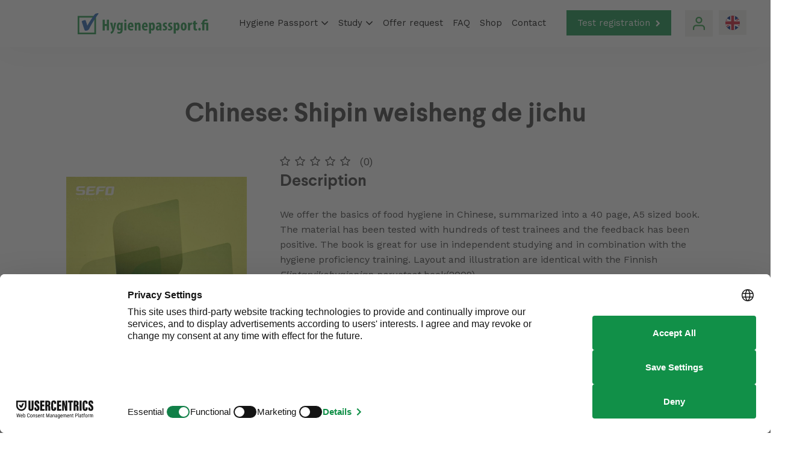

--- FILE ---
content_type: text/html; charset=UTF-8
request_url: https://hygienepassport.fi/online-store/kiina-shipin-weisheng-de-jichu/28
body_size: 14795
content:
<!DOCTYPE html>
<html lang="en">
    <head>
        
        
        <meta charset="utf-8"/>
<meta name="author" content="hygienepassport.fi"/>
<meta name="viewport" content="width=device-width, initial-scale=1, user-scalable='no'"/>
<meta name="language" content="en"/>
<meta name="csrf-token" content="0C9H6oZQes8E0td64gWn69o8X8EJDIiI0lgX6ghg"/>

    <meta name="keywords" content="N/A"/>

    <meta name="description" content="N/A"/>
    <meta property="og:description" content="N/A" />

<title>Hygiene Passport</title>
<meta property="og:title" content="Hygiene Passport" />

<meta property="og:site_name" content="hygienepassport.fi"/>
<meta property="og:url" content="https://hygienepassport.fi/online-store/kiina-shipin-weisheng-de-jichu/28" />
<meta property="og:type" content="website" />

    <meta property="og:image" content="https://hygieniapassi.fi/uploads/content_images/thumbs/3e1707705fe44a237b61b0ec244a46fafe721dbd.jpeg"/>

<meta name="facebook-domain-verification" content="h0ku05821wyz5a6z04zzyugifwsb4x" />
<link rel="alternate" hreflang="x-default" href="/"/>
<link rel="alternate" hreflang="fi-FI" href="/"/>
<link rel="alternate" hreflang="fi" href="/"/>
<link rel="alternate" hreflang="en-GB" href="/en"/>
<link rel="alternate" hreflang="en-US" href="/en"/>
<link rel="alternate" hreflang="en" href="/en"/>
<link rel="canonical" href="https://hygienepassport.fi/online-store/kiina-shipin-weisheng-de-jichu/28"/>
<link rel="sitemap" type="application/xml" title="Sitemap" href="/hygienepassport-fi-sitemap.xml"/>
<link rel="canonical" href="https://hygienepassport.fi/online-store/kiina-shipin-weisheng-de-jichu/28"/>
<link rel="icon" href="/hp_favicon.ico"/>
<!--[if IE]>
<link rel="shortcut icon" href="/hp_favicon.ico"/>
<![endif]-->
                    <meta property="og:image" content="https://hygienepassport.fi/uploads/products/images/9fe5b2a5a6ff481e2a8a4edfe9b20f69fb60e633.jpg"/>
    
        <!-- Bootstrap core CSS -->
<link rel="stylesheet" href="/assets/unify/vendor/bootstrap/bootstrap-4-beta/css/bootstrap.min.css">

<!----- Font Awesome ----->
<link rel="stylesheet" href="/assets/unify/vendor/icon-awesome/css/font-awesome.min.css">
<!-- CSS Global Icons -->

<link rel="stylesheet" href="/assets/unify/vendor/hs-megamenu/src/hs.megamenu.css">

<!--[if lt IE 9]>
<script src="/assets/js/html5shiv.js"></script>
<script src="/assets/js/respond.min.js"></script>
<![endif]-->

<link rel="stylesheet" href="/assets/unify/vendor/hamburgers/hamburgers.min.css">




<!-- CSS Unify -->
<link href="/dist/assets/unify/css/hp_unify.css?1" rel="stylesheet">

        
        
        
        <script src='https://www.google.com/recaptcha/api.js'></script>
        <script>
  (function(i,s,o,g,r,a,m){i['GoogleAnalyticsObject']=r;i[r]=i[r]||function(){
  (i[r].q=i[r].q||[]).push(arguments)},i[r].l=1*new Date();a=s.createElement(o),
  m=s.getElementsByTagName(o)[0];a.async=1;a.src=g;m.parentNode.insertBefore(a,m)
  })(window,document,'script','//www.google-analytics.com/analytics.js','ga');

  ga('create', 'UA-51055063-1', 'hygienepassport.fi');
  ga('send', 'pageview');

</script>

<!-- Facebook Pixel Code -->
<script>
!function(f,b,e,v,n,t,s)
{if(f.fbq)return;n=f.fbq=function(){n.callMethod?
n.callMethod.apply(n,arguments):n.queue.push(arguments)};
if(!f._fbq)f._fbq=n;n.push=n;n.loaded=!0;n.version='2.0';
n.queue=[];t=b.createElement(e);t.async=!0;
t.src=v;s=b.getElementsByTagName(e)[0];
s.parentNode.insertBefore(t,s)}(window, document,'script',
'https://connect.facebook.net/en_US/fbevents.js');
fbq('init', '881628985798186');
fbq('track', 'PageView');
</script>
<noscript><img height="1" width="1" style="display:none"
src="https://www.facebook.com/tr?id=881628985798186&ev=PageView&noscript=1"
/></noscript>
<!-- End Facebook Pixel Code -->

<!-- Facebook Pixel Code -->
<script>
!function(f,b,e,v,n,t,s)
{if(f.fbq)return;n=f.fbq=function(){n.callMethod?
n.callMethod.apply(n,arguments):n.queue.push(arguments)};
if(!f._fbq)f._fbq=n;n.push=n;n.loaded=!0;n.version='2.0';
n.queue=[];t=b.createElement(e);t.async=!0;
t.src=v;s=b.getElementsByTagName(e)[0];
s.parentNode.insertBefore(t,s)}(window, document,'script',
'https://connect.facebook.net/en_US/fbevents.js');
fbq('init', '572241414065326');
fbq('track', 'PageView');
</script>
<noscript><img height="1" width="1" style="display:none"
src="https://www.facebook.com/tr?id=572241414065326&ev=PageView&noscript=1"
/></noscript>
<!-- End Facebook Pixel Code -->

    
        <script>
window.dataLayer = window.dataLayer || [];
window.dataLayer.push({
    'page_version': 'C'
});
document.addEventListener("gtm_push", (event) => {if(event.detail) {event.detail.forEach(item => {window.dataLayer.push(item);});}});
</script>
<!-- Google Tag Manager -->
<script>
(function(w,d,s,l,i){w[l]=w[l]||[];w[l].push({'gtm.start':
new Date().getTime(),event:'gtm.js'});var f=d.getElementsByTagName(s)[0],
j=d.createElement(s),dl=l!='dataLayer'?'&l='+l:'';j.async=true;j.src=
'https://www.googletagmanager.com/gtm.js?id='+i+dl;f.parentNode.insertBefore(j,f);
})(window,document,'script','dataLayer','GTM-MSKXG77');
</script>
<!-- End Google Tag Manager -->
    </head>
    <body>

    <!-- Google Tag Manager (noscript) -->
<noscript><iframe src="https://www.googletagmanager.com/ns.html?id=GTM-MSKXG77"
height="0" width="0" style="display:none;visibility:hidden"></iframe></noscript>
<!-- End Google Tag Manager (noscript) -->
        

        <header id="js-header" class="u-shadow-v28 u-header u-header--sticky-top u-header--toggle-section u-header--change-appearance g-bg-white--lg" data-header-fix-moment="9550">
    <!-- Top Bar -->
    <div class="u-header__section u-header__section--hidden u-header__section g-bg-white d-none d-lg-block">
        <nav class="js-mega-menu navbar navbar-expand-lg navbar-light">
            <div class="container-fluid g-py-14 g-max-width-1440">
                <a class="navbar-brand g-pl-100--xl" href="/">
                    <img src="/img/logos_2017/hp_logo_en.svg" alt="Hygieniapassi" height="35">
                </a>
                <div class="collapse navbar-collapse" id="topnavbar">
                    <div class="d-none d-sm-flex align-items-center justify-content-center" style="flex-grow: 1">
                        <ul class="navbar-nav flex-wrap justify-content-center d-flex g-font-size-12 g-font-weight-500 g-pos-rel">
                                                            <li class="nav-item g-pos-rel  hs-has-mega-menu " data-animation-in="fadeIn" data-animation-out="fadeOut"  data-position="left">
    <a id="menu-Hygiene Passport" class="text-nowrap nav-link g-color-black g-font-weight-400 g-color-primary--hover g-font-size-13 g-py-7" href="#" aria-haspopup="true" aria-expanded="false">
        Hygiene Passport
        <i class="fa fa-lg fa-angle-down"></i>    </a>
        <!-- Mega Menu -->
    <div class="g-min-width-220 hs-mega-menu u-shadow-v23 font-weight-normal g-brd-none g-bg-white g-mt-0 animated hs-position-left fadeOut" aria-labelledby="menu-Hygiene Passport">
        <div class="row align-items-stretch no-gutters g-px-20 g-pt-20 g-pb-10">
            <ul class="list-unstyled">
                                                            <li>
                            <a href="/ilmoittaudu-testiin" class="nav-link g-color-black g-font-weight-400 g-color-primary--hover g-font-size-13 g-pb-10">Test registration</a>
                        </li>
                                                                                <li>
                            <a href="/hygieniapassi" class="nav-link g-color-black g-font-weight-400 g-color-primary--hover g-font-size-13 g-pb-10">Hygiene Passport</a>
                        </li>
                                                                                <li>
                            <a href="/hygieniapassitesti-koululla" class="nav-link g-color-black g-font-weight-400 g-color-primary--hover g-font-size-13 g-pb-10">School campaign</a>
                        </li>
                                                                                <li>
                            <a href="/test-languages" class="nav-link g-color-black g-font-weight-400 g-color-primary--hover g-font-size-13 g-pb-10">Special Situation Tests</a>
                        </li>
                                                                                <li>
                            <a href="/Lost-Hygiene-Passport" class="nav-link g-color-black g-font-weight-400 g-color-primary--hover g-font-size-13 g-pb-10">Reorder</a>
                        </li>
                                                                                <li>
                            <a href="/prices" class="nav-link g-color-black g-font-weight-400 g-color-primary--hover g-font-size-13 g-pb-10">Price</a>
                        </li>
                                                </ul>
        </div>
    </div>
    <!-- End Mega Menu -->
    </li>
                                                            <li class="nav-item g-pos-rel  hs-has-mega-menu " data-animation-in="fadeIn" data-animation-out="fadeOut"  data-position="left">
    <a id="menu-Study" class="text-nowrap nav-link g-color-black g-font-weight-400 g-color-primary--hover g-font-size-13 g-py-7" href="#" aria-haspopup="true" aria-expanded="false">
        Study
        <i class="fa fa-lg fa-angle-down"></i>    </a>
        <!-- Mega Menu -->
    <div class="g-min-width-220 hs-mega-menu u-shadow-v23 font-weight-normal g-brd-none g-bg-white g-mt-0 animated hs-position-left fadeOut" aria-labelledby="menu-Study">
        <div class="row align-items-stretch no-gutters g-px-20 g-pt-20 g-pb-10">
            <ul class="list-unstyled">
                                                            <li>
                            <a href="/self-study-material" class="nav-link g-color-black g-font-weight-400 g-color-primary--hover g-font-size-13 g-pb-10">Material</a>
                        </li>
                                                                                <li>
                            <a href="/koulutus" class="nav-link g-color-black g-font-weight-400 g-color-primary--hover g-font-size-13 g-pb-10">Training</a>
                        </li>
                                                                                <li>
                            <a href="/hygiene-passport-study-material" class="nav-link g-color-black g-font-weight-400 g-color-primary--hover g-font-size-13 g-pb-10">Trainify mobile app</a>
                        </li>
                                                </ul>
        </div>
    </div>
    <!-- End Mega Menu -->
    </li>
                                                            <li class="nav-item g-pos-rel " data-animation-in="fadeIn" data-animation-out="fadeOut"  data-position="left">
    <a id="menu-Offer request" class="text-nowrap nav-link g-color-black g-font-weight-400 g-color-primary--hover g-font-size-13 g-py-7" href="/quote" aria-haspopup="true" aria-expanded="false">
        Offer request
            </a>
    </li>
                                                            <li class="nav-item g-pos-rel " data-animation-in="fadeIn" data-animation-out="fadeOut"  data-position="left">
    <a id="menu-FAQ" class="text-nowrap nav-link g-color-black g-font-weight-400 g-color-primary--hover g-font-size-13 g-py-7" href="/faq" aria-haspopup="true" aria-expanded="false">
        FAQ
            </a>
    </li>
                                                            <li class="nav-item g-pos-rel " data-animation-in="fadeIn" data-animation-out="fadeOut"  data-position="left">
    <a id="menu-Shop" class="text-nowrap nav-link g-color-black g-font-weight-400 g-color-primary--hover g-font-size-13 g-py-7" href="/online-store" aria-haspopup="true" aria-expanded="false">
        Shop
            </a>
    </li>
                                                            <li class="nav-item g-pos-rel " data-animation-in="fadeIn" data-animation-out="fadeOut"  data-position="left">
    <a id="menu-Contact" class="text-nowrap nav-link g-color-black g-font-weight-400 g-color-primary--hover g-font-size-13 g-py-7" href="/contact-information" aria-haspopup="true" aria-expanded="false">
        Contact
            </a>
    </li>
                                                        
                        </ul>
                    </div>
                    <div class="d-none d-sm-flex">
                        <ul class="navbar-nav g-font-size-12 g-font-weight-500 g-pos-rel">
                            <div class="g-mr-20">
                                <a href="/ilmoittaudu-testiin" class="btn btn-primary g-py-7 g-px-14 g-font-size-13">Test registration <i class="ml-1 fa fa-chevron-right g-font-size-10" aria-hidden="true"></i></a>
                            </div>
                            <li class="nav-item g-mr-8 hs-has-mega-menu g-pos-rel
                                "  data-animation-in="fadeIn" data-animation-out="fadeOut">
                                <a href="#" class="d-flex align-items-center btn btn-primary g-bg-color-greybg border-grey g-brd-2 g-color-primary g-py-7 g-px-8 g-font-size-13">
                                                                            <svg width="24" height="24" viewBox="0 0 16 18" fill="none" xmlns="http://www.w3.org/2000/svg">
                                            <path d="M11.333 10.667C13.6663 10.667 15.5 12.5007 15.5 14.834V16.5C15.5 16.9999 15.1668 17.3338 14.667 17.334C14.167 17.334 13.833 17 13.833 16.5V14.834C13.833 13.4173 12.7497 12.334 11.333 12.334H4.66699C3.25033 12.334 2.16699 13.4173 2.16699 14.834V16.5C2.16699 17 1.83301 17.334 1.33301 17.334C0.833189 17.3338 0.5 16.9999 0.5 16.5V14.834C0.5 12.5007 2.33366 10.667 4.66699 10.667H11.333ZM8 0.666992C10.3333 0.666992 12.167 2.50065 12.167 4.83398C12.1668 7.16716 10.3332 9 8 9C5.66678 9 3.83318 7.16716 3.83301 4.83398C3.83301 2.50065 5.66667 0.666992 8 0.666992ZM8 2.33398C6.58333 2.33398 5.5 3.41732 5.5 4.83398C5.50017 6.25049 6.58344 7.33398 8 7.33398C9.41656 7.33398 10.4998 6.25049 10.5 4.83398C10.5 3.41732 9.41667 2.33398 8 2.33398Z" fill="#2C9843"/>
                                        </svg>

                                                                    </a>
                                <!-- Mega Menu -->
                                <div class="hs-mega-menu u-shadow-v23 animated fadeIn g-mt-0 " style="display: none;">
                                    <div class="d-flex justify-content-center">
                                                                                    <div class="w-100 g-px-20 g-py-10">
                                                <form  id="top-login-form" class="row" role="form" action="https://hygienepassport.fi/login" method="post" style="min-width: 350px">
                                                    <input name="_token" type="hidden" value="0C9H6oZQes8E0td64gWn69o8X8EJDIiI0lgX6ghg">
                                                    <div class="col-lg-12 g-mb-10">
                                                        <label id="email" class="input-label">Email address</label>
                                                        <div class="new-form-grey">
                                                            <input class="g-font-size-13 form-control-sm g-color-black w-100 g-pa-10" type="email" name="email" id="login-email" placeholder="Email address">
                                                        </div>
                                                    </div>
                                                    <div class="col-lg-12 g-mb-10">
                                                        <label id="password" class="input-label">Select password</label>
                                                        <div class="new-form-grey">
                                                            <input id="login-password" placeholder="Select password" class="form-control-lg g-font-size-13 g-color-black w-100 g-pa-10" type="password" name="password" >
                                                        </div>
                                                    </div>
                                                    <div class="col-lg-12 g-mb-10 text-center">
                                                        <button type="submit" name="submit" class="btn btn_loading g-px-20 g-py-10 u-btn-deeporange btn-block g-font-size-13 g-font-weight-500" id="login">sign in</button>
                                                    </div>
                                                                                                    </form>
                                                <div class="row">
                                                    <div class="col-lg-12">
                                                        <a href="https://hygienepassport.fi/password" class="nav-link g-px-0 g-color-primary--hover">
                                                            Forgot your password?                                                        </a>

                                                    </div>
                                                    <div class="col-lg-12">
                                                        <a href="https://hygienepassport.fi/rekisteroidy" class="nav-link g-px-0 g-color-primary--hover">
                                                            Register                                                        </a>
                                                    </div>
                                                </div>
                                            </div>
                                                                            </div>
                                </div>
                                <!-- End Mega Menu -->
                            </li>
                            <li class="g-pos-rel nav-item g-mr-8 hs-has-mega-menu"  data-animation-in="fadeIn" data-animation-out="fadeOut">
                                <a href="#" class="btn btn-primary g-bg-color-greybg border-grey g-brd-2 g-color-primary g-py-6 g-px-8 g-font-size-13 item-result-image">
                                    <img class="d-inline" width="22" height="22" src="/img/flags/svg/en.svg" alt="active-lang"/>
                                </a>
                                <!-- Mega Menu -->
                                <div class="hs-mega-menu u-shadow-v23 font-weight-normal g-brd-none g-bg-white g-mt-0 animated hs-position-right fadeOut" aria-labelledby="mega-menu-home">
                                    <div class="row align-items-stretch no-gutters g-px-20 g-pt-20 g-pb-10">
                                        <ul class="list-unstyled">
                                            <li>
                                                <a href="/setlocale/fi" class=" nav-link  g-font-weight-400 g-color-primary--hover g-font-size-13 g-pb-10 text-nowrap">
                                                    <img class="d-inline lang-image" src="/img/flags/svg/fi.svg" alt="suomi"/> Suomi
                                                </a>
                                            </li>
                                            <li>
                                                <a href="/setlocale/en" class=" g-color-black  nav-link  g-font-weight-400 g-color-primary--hover g-font-size-13 g-pb-10 text-nowrap">
                                                    <img class="d-inline lang-image" src="/img/flags/svg/en.svg" alt="english"/> English
                                                </a>
                                            </li>
                                        </ul>
                                    </div>
                                </div>
                                <!-- End Mega Menu -->
                            </li>
                        </ul>

                    </div>

                </div>
            </div>
        </nav>
    </div>

    <div class="g-pl-20 u-header__section u-header__section--light nav-white-bg d-lg-none"
         data-header-fix-moment-exclude=""
         data-header-fix-moment-classes="g-bg-white nav-white-bg u-shadow-v18">
       
        <nav class="u-shadow-v28 js-mega-menu navbar navbar-expand-lg hs-menu-initialized hs-menu-horizontal  g-py-4">
            <div class="container g-font-weight-500 g-font-size-nim14">
                <div class="float-left d-lg-none">
    <a class="navbar-brand" href="/">
        <img src="/img/logos_2017/hp_logo_en.svg"
             alt="Hygieniapassi" height="28px">
    </a>
</div>

<div class="d-inline float-right d-lg-none my-2 d-flex align-items-center ">
    <!-- Responsive Toggle Button -->
    
    <button type="button" class="btn overlay_menu_btn g-brd-0 g-px-10 g-font-size-14 g-mx-4 item-result-image" style="margin-right:0 !important;"
            data-target="#language-menu">
            <img class="d-inline" width="24" src="/img/flags/svg/en.svg" alt="active-lang"/>
    </button>

    <div class="mt-2 overlay_menu_btn hamburger" data-target="#mobile-menu">
        <div class="strokes"></div>
        <div class="strokes"></div>
        <div class="strokes"></div>
    </div>

</div>



<div id="mobile-menu" class="fullscreenmenu d-lg-none">
    <ul>
        <li class=""><br></li>
        
                    <li class="nav-item g-pos-rel  hs-has-mega-menu   g-mb-20" data-animation-in="fadeIn" data-animation-out="fadeOut"  data-position="left">
    <a id="menu-Hygiene Passport" class="text-nowrap nav-link g-color-black g-font-weight-500 g-mx-4 g-color-primary--hover g-font-size-14 g-py-0" href="#" aria-haspopup="true" aria-expanded="false">
        Hygiene Passport
        <i class="fa fa-lg fa-angle-down"></i>    </a>
        <!-- Mega Menu -->
    <div class="hs-mega-menu font-weight-normal g-brd-none g-bg-primary g-mt-0 animated hs-position-left fadeOut" aria-labelledby="menu-Hygiene Passport">
        <div class="row text-center">
            <ul class="w-100 list-unstyled">
                                                            <li>
                            <a href="/ilmoittaudu-testiin" class="g-mt-0 nav-link g-color-black g-font-weight-400 g-font-size-14 g-pt-0">Test registration</a>
                        </li>
                                                                                <li>
                            <a href="/hygieniapassi" class="g-mt-0 nav-link g-color-black g-font-weight-400 g-font-size-14 g-pt-0">Hygiene Passport</a>
                        </li>
                                                                                <li>
                            <a href="/hygieniapassitesti-koululla" class="g-mt-0 nav-link g-color-black g-font-weight-400 g-font-size-14 g-pt-0">School campaign</a>
                        </li>
                                                                                <li>
                            <a href="/test-languages" class="g-mt-0 nav-link g-color-black g-font-weight-400 g-font-size-14 g-pt-0">Special Situation Tests</a>
                        </li>
                                                                                <li>
                            <a href="/Lost-Hygiene-Passport" class="g-mt-0 nav-link g-color-black g-font-weight-400 g-font-size-14 g-pt-0">Reorder</a>
                        </li>
                                                                                <li>
                            <a href="/prices" class="g-mt-0 nav-link g-color-black g-font-weight-400 g-font-size-14 g-pt-0">Price</a>
                        </li>
                                                </ul>
        </div>
    </div>
    <!-- End Mega Menu -->
    </li>
                    <li class="nav-item g-pos-rel  hs-has-mega-menu   g-mb-20" data-animation-in="fadeIn" data-animation-out="fadeOut"  data-position="left">
    <a id="menu-Study" class="text-nowrap nav-link g-color-black g-font-weight-500 g-mx-4 g-color-primary--hover g-font-size-14 g-py-0" href="#" aria-haspopup="true" aria-expanded="false">
        Study
        <i class="fa fa-lg fa-angle-down"></i>    </a>
        <!-- Mega Menu -->
    <div class="hs-mega-menu font-weight-normal g-brd-none g-bg-primary g-mt-0 animated hs-position-left fadeOut" aria-labelledby="menu-Study">
        <div class="row text-center">
            <ul class="w-100 list-unstyled">
                                                            <li>
                            <a href="/self-study-material" class="g-mt-0 nav-link g-color-black g-font-weight-400 g-font-size-14 g-pt-0">Material</a>
                        </li>
                                                                                <li>
                            <a href="/koulutus" class="g-mt-0 nav-link g-color-black g-font-weight-400 g-font-size-14 g-pt-0">Training</a>
                        </li>
                                                                                <li>
                            <a href="/hygiene-passport-study-material" class="g-mt-0 nav-link g-color-black g-font-weight-400 g-font-size-14 g-pt-0">Trainify mobile app</a>
                        </li>
                                                </ul>
        </div>
    </div>
    <!-- End Mega Menu -->
    </li>
                    <li class="nav-item g-pos-rel   g-mb-20" data-animation-in="fadeIn" data-animation-out="fadeOut"  data-position="left">
    <a id="menu-Offer request" class="text-nowrap nav-link g-color-black g-font-weight-500 g-mx-4 g-color-primary--hover g-font-size-14 g-py-0" href="/quote" aria-haspopup="true" aria-expanded="false">
        Offer request
            </a>
    </li>
                    <li class="nav-item g-pos-rel   g-mb-20" data-animation-in="fadeIn" data-animation-out="fadeOut"  data-position="left">
    <a id="menu-FAQ" class="text-nowrap nav-link g-color-black g-font-weight-500 g-mx-4 g-color-primary--hover g-font-size-14 g-py-0" href="/faq" aria-haspopup="true" aria-expanded="false">
        FAQ
            </a>
    </li>
                    <li class="nav-item g-pos-rel   g-mb-20" data-animation-in="fadeIn" data-animation-out="fadeOut"  data-position="left">
    <a id="menu-Shop" class="text-nowrap nav-link g-color-black g-font-weight-500 g-mx-4 g-color-primary--hover g-font-size-14 g-py-0" href="/online-store" aria-haspopup="true" aria-expanded="false">
        Shop
            </a>
    </li>
                    <li class="nav-item g-pos-rel   g-mb-20" data-animation-in="fadeIn" data-animation-out="fadeOut"  data-position="left">
    <a id="menu-Contact" class="text-nowrap nav-link g-color-black g-font-weight-500 g-mx-4 g-color-primary--hover g-font-size-14 g-py-0" href="/contact-information" aria-haspopup="true" aria-expanded="false">
        Contact
            </a>
    </li>
        

        
        <li class="">
            <a href="/ilmoittaudu-testiin" class="btn-block g-font-size-16 g-px-15 g-py-0 g-bg-color-main btn g-color-white u-btn-outline-white g-color-main__hover g-mt-20 hidden-xs-down">
                Test registration <i class="ml-1 g-font-size-14 fa fa-chevron-right"></i>
            </a>
        </li>

        <li class="g-mt-20">
            <div class="g-font-size-16">
                                    <a class="g-font-size-16" href="/login">
                        <i class="fa fa-sign-in"></i> Login                    </a>
                            </div>
        </li>
    </ul>
</div>
<div id="language-menu" class="fullscreenmenu d-lg-none">
    <ul>
        <li class=""><br></li>
        <li class=""><a class="g-px-0" href="/setlocale/en">English</a></li>
        <li class=""><a class="g-px-0" href="/setlocale/fi">Finnish</a></li>
    </ul>
</div>
<div id="cart-menu" class="fullscreenmenu d-lg-none">
    <div class="g-mt-65 g-pa-15 g-color-white">
        <div class="g-brd-bottom g-brd-gray-light-v4 g-pa-15 g-mb-10">
        <span class="d-block h6 text-center text-uppercase mb-0">Your shopping cart contents </span>
    </div>
    <div class="js-scrollbar mCustomScrollbar _mCS_1 mCS-autoHide" style="position: relative;max-height:250px;">
        <div class="basket-items-table">
                    </div>
    </div>

    <div class="u-basket__product basket-empty-section g-brd-none g-py-30 text-center ">
        <p class="text-center">No products in cart</p>
        <a href="https://hygienepassport.fi/en/online-store" class="btn u-btn-outline-deeporange"> Products </a>
    </div>

    <div class="basket-totalprice-section basket-section clearfix g-px-15  d-none ">
        <div class="row align-items-center text-center g-brd-y g-brd-gray-light-v4 g-font-size-default">
            <div class="col g-brd-right g-brd-gray-light-v4">
                <strong class="basket-text d-block g-py-10 text-uppercase g-color-main g-font-weight-500 g-py-10">In total</strong>
            </div>
            <div class="col">
                <strong class="d-block g-py-10  g-font-weight-500 g-py-10"><span class="basket-total-price">0,00</span> &euro;</strong>
            </div>
        </div>
    </div>

    <div class="basket-buttons-section basket-section g-pa-20  d-none ">
        <div class="text-center g-mb-15">
            <a class="basket-text g-font-weight-400 g-font-size-12" href="https://hygienepassport.fi/en/online-store/cart">
                Shopping cart
                <i class="fa fa-shopping-cart"></i>
            </a>
        </div>
        
        <a href="https://hygienepassport.fi/en/online-store/checkout" class="btn btn-block u-btn-deeporange g-font-size-12 text-uppercase">
            Proceed to Checkout
        </a>
    </div>
<!-- End Basket -->
    </div>
</div>

            </div>
        </nav>
    </div>

</header>


        <div class="g-mt-100--lg g-mt-65 g-mt-65--xl g-pos-rel" id="app">
            
                <div class="container g-pt-75--lg g-pt-10">
        <section class="product-details-section">
            <div class="row" >
                                                                
                                    <div class="col-12">
                    <h2 class="g-h2 text-center" itemprop="name">Chinese: Shipin weisheng de jichu</h2><br>
                </div>
                <div class="col-md-4 text-center g-pa-10">
                    <img itemprop="image" src="https://hygienepassport.fi/uploads/products/images/9fe5b2a5a6ff481e2a8a4edfe9b20f69fb60e633.jpg" alt="" class="img-fluid g-pa-25"/>
                </div>

                <div class="col-md-8 shop-item">
                    <div class="row">
                        <div class="col-12">
                            <div>
                                <div>
                                    <span class="js-rating g-font-size-16"  style="min-width: 117px; display: inline-block" data-rating="0"></span>
                                    <span class="g-ml-10 g-font-size-16">(0)</span>
                                </div>
                            </div>
                        </div>
                        <div class="col-12">
                            <h3 class="g-h3">Description</h3>
                        </div>
                        <div class="js-scrollbar col-12" style="max-height:250px;overflow: hidden;">
                            <p itemprop="description"><p>We offer the basics of food hygiene in Chinese, summarized into a 40 page, A5 sized book. The material has been tested with hundreds of test trainees and the feedback has been positive. The book is great for use in independent studying and in combination with the hygiene proficiency training. Layout and illustration are identical with the Finnish <i>Elintarvikehygienian perusteet</i> book(2009).</p>

<p>Excerpt from contents:</p>
<ul>
<li>Food hygiene</li>
<li>Personal hygiene</li>
<li>Food poisonings</li>
<li>Dangers and risk factors</li>
<li>Responsibilities</li>
<li>Cleaning and sanitation</li>
<li>In-house control and reporting conduct</li>
<li>Waste disposal</li>
<li>Oiva-system</li>
</ul>
<p>The price includes VAT 14 % and shipping within Finland</p>
<p>This is a physical product that is delivered by post.</p></p>
                        </div>
                    </div>

                    <div class="row g-mt-30">
                        <div class="col-lg-2">
                            <div class="home-select-wrap-sm">
                                <label for="quantity" class="text-uppercase g-font-size-12 g-font-weight-600">Määrä</label>
                                <select class="home-select-sm quantity" value="1" id="quantity">
                                                                            <option value="1">1</option>
                                                                            <option value="2">2</option>
                                                                            <option value="3">3</option>
                                                                            <option value="4">4</option>
                                                                            <option value="5">5</option>
                                                                    </select>
                            </div>
                        </div>

                        <div class="col-md-3 g-pt-20 g-px-40--lg">
    
                            <span class="price">43,00 &euro;</span><br>
                            <span class="tax"><small>incl. 13,5% VAT</small></span>
                        </div>
                    </div>
                    <div class="row g-mt-30--lg g-mt-20">
                        <div class="col-12">
                            
                                
                                
                                
                            
                                                                                                                <a href="javascript:void(0)" data-id="14"
                                data-name="Chinese: Shipin weisheng de jichu"
                                data-price="43.00"
                                data-tax="13.50"
                                data-thumb="https://hygienepassport.fi/uploads/products/images/thumbs/9fe5b2a5a6ff481e2a8a4edfe9b20f69fb60e633.jpg"
                                data-url="https://hygienepassport.fi/online-store/chinese-shipin-weisheng-de-jichu/28?language_id=3"
                                class="btn g-px-20 g-py-10 u-btn-deeporange actions-item add-to-basket g-font-size-14 g-font-weight-500">
                                <i class="fa fa-shopping-cart"></i>
                                Add to cart
                            </a>
                        </div>
                    </div>
                                    </div>
            </div>
            <div class="row g-mt-30 g-mb-30">
    <div class="col-12 g-pb-20--lg">
        <h3 class="pull-left g-h3 text-center" itemprop="name">Reviews</h3>
    </div>
                <div class="col-12 g-my-30">
            <h4 class="text-center g-h4">No reviews</h4>
        </div>
            
            
            
                
            
        
</div>
        </section>
    </div>
    <section class="">
    <div class="g-py-60 g-bg-color-greybg">
        <div class="g-pl-115--lg g-px-10">
            <h3 class="g-h3">This products might interest you</h3>
        </div>
        <!-- Products Block -->
        <div class="g-mx-minus-25 g-pl-140--lg g-pr-25--lg g-px-15--lg g-px-35">
            <div class="js-carousel g-pb-60"
                 data-slides-scroll="3"
                 data-arrows-classes="g-pos-abs g-bottom-0 g-font-size-30 g-width-50 g-height-50 btn btn-primary g-color-white g-color-main__hover g-font-size-24"
                 data-arrow-left-classes="fa fa-2x fa-angle-left g-right-100 g-right-180--lg"
                 data-arrow-right-classes="fa fa-2x fa-angle-right g-right-45 g-right-120--lg"
                 data-pagi-classes="false"
                 data-variable-width="true"
                 data-adaptive-height="false"
                 data-responsive="[{
                     'breakpoint': 992,
                     'settings': {
                       'slidesToShow': 3
                     }
                   }, {
                     'breakpoint': 768,
                     'settings': {
                       'slidesToShow': 2
                     }
                   }, {
                     'breakpoint': 554,
                     'settings': {
                       'slidesToShow': 1
                     }
                   }]">
                                                                            
                    <div class="js-slide g-mx-10 g-my-20 u-block-hover d-inline-block">
                        <a class="u-shadow-v19 text-left rounded-0 g-mb-5 g-pos-rel" href="https://hygienepassport.fi/online-store/english-basic-facts-of-food-hygiene/16?language_id=3">
                            <h4 class="g-z-index-1 g-pos-abs g-pa-25 g-h4 g-color-white" style="height:23.5rem; width: 23.5rem;">English: Basic Facts of Food Hygiene</h4>

                            <div class="u-block-hover__main--zoom-v1"
                                 style="height:23.5rem; width: 23.5rem;
                                         background: linear-gradient(
                                            rgba(0, 0, 0, 0.5),
                                            rgba(0, 0, 0, 0.2),
                                            rgba(0, 0, 0, 0.0),
                                            rgba(0, 0, 0, 0.0),
                                            rgba(0, 0, 0, 0.3)
                                        ), url('https://hygienepassport.fi/uploads/products/images/0e210157607dba76099b5d0303eb17c985107fdc.jpg') no-repeat; background-size: cover, cover;);">
                            </div>
                            
                            
                            <div class="g-pos-abs g-pa-20 g-bottom-0 g-left-5">
                                <span href="https://hygienepassport.fi/online-store/english-basic-facts-of-food-hygiene/16?language_id=3" class="btn g-px-40 g-py-12 u-btn-deeporange g-font-size-14 g-font-weight-500">
                                    Osta <i class="fa fa-angle-right"></i>
                                </span>
                            </div>
                        </a>
                    </div>
                                                                                
                    <div class="js-slide g-mx-10 g-my-20 u-block-hover d-inline-block">
                        <a class="u-shadow-v19 text-left rounded-0 g-mb-5 g-pos-rel" href="https://hygienepassport.fi/online-store/arabic-asasiyyat-hayjiniya-al-aghziya/155?language_id=3">
                            <h4 class="g-z-index-1 g-pos-abs g-pa-25 g-h4 g-color-white" style="height:23.5rem; width: 23.5rem;">Arabic: asāsiyyāt hayjīniyā al-aghziya</h4>

                            <div class="u-block-hover__main--zoom-v1"
                                 style="height:23.5rem; width: 23.5rem;
                                         background: linear-gradient(
                                            rgba(0, 0, 0, 0.5),
                                            rgba(0, 0, 0, 0.2),
                                            rgba(0, 0, 0, 0.0),
                                            rgba(0, 0, 0, 0.0),
                                            rgba(0, 0, 0, 0.3)
                                        ), url('https://hygienepassport.fi/uploads/products/images/2d946d0235e905e379e5c5a66aed903238ff5de3.jpg') no-repeat; background-size: cover, cover;);">
                            </div>
                            
                            
                            <div class="g-pos-abs g-pa-20 g-bottom-0 g-left-5">
                                <span href="https://hygienepassport.fi/online-store/arabic-asasiyyat-hayjiniya-al-aghziya/155?language_id=3" class="btn g-px-40 g-py-12 u-btn-deeporange g-font-size-14 g-font-weight-500">
                                    Osta <i class="fa fa-angle-right"></i>
                                </span>
                            </div>
                        </a>
                    </div>
                                                                                
                    <div class="js-slide g-mx-10 g-my-20 u-block-hover d-inline-block">
                        <a class="u-shadow-v19 text-left rounded-0 g-mb-5 g-pos-rel" href="https://hygienepassport.fi/online-store/russian-osnovy-gigieny-produktov-pitanija/22?language_id=3">
                            <h4 class="g-z-index-1 g-pos-abs g-pa-25 g-h4 g-color-white" style="height:23.5rem; width: 23.5rem;">Russian: Osnovy gigieny produktov pitanija</h4>

                            <div class="u-block-hover__main--zoom-v1"
                                 style="height:23.5rem; width: 23.5rem;
                                         background: linear-gradient(
                                            rgba(0, 0, 0, 0.5),
                                            rgba(0, 0, 0, 0.2),
                                            rgba(0, 0, 0, 0.0),
                                            rgba(0, 0, 0, 0.0),
                                            rgba(0, 0, 0, 0.3)
                                        ), url('https://hygienepassport.fi/uploads/products/images/7b551d4d81e36d445757769359f6978ff7553b2b.jpg') no-repeat; background-size: cover, cover;);">
                            </div>
                            
                            
                            <div class="g-pos-abs g-pa-20 g-bottom-0 g-left-5">
                                <span href="https://hygienepassport.fi/online-store/russian-osnovy-gigieny-produktov-pitanija/22?language_id=3" class="btn g-px-40 g-py-12 u-btn-deeporange g-font-size-14 g-font-weight-500">
                                    Osta <i class="fa fa-angle-right"></i>
                                </span>
                            </div>
                        </a>
                    </div>
                                                                                
                    <div class="js-slide g-mx-10 g-my-20 u-block-hover d-inline-block">
                        <a class="u-shadow-v19 text-left rounded-0 g-mb-5 g-pos-rel" href="https://hygienepassport.fi/online-store/thai-sukhaanamai-phalittaphan-aahaan/25?language_id=3">
                            <h4 class="g-z-index-1 g-pos-abs g-pa-25 g-h4 g-color-white" style="height:23.5rem; width: 23.5rem;">Thai: Sukhaanamai phalittaphan aahaan</h4>

                            <div class="u-block-hover__main--zoom-v1"
                                 style="height:23.5rem; width: 23.5rem;
                                         background: linear-gradient(
                                            rgba(0, 0, 0, 0.5),
                                            rgba(0, 0, 0, 0.2),
                                            rgba(0, 0, 0, 0.0),
                                            rgba(0, 0, 0, 0.0),
                                            rgba(0, 0, 0, 0.3)
                                        ), url('https://hygienepassport.fi/uploads/products/images/43eb0324067bf6368d44adcb98ab89b199eb6c54.jpg') no-repeat; background-size: cover, cover;);">
                            </div>
                            
                            
                            <div class="g-pos-abs g-pa-20 g-bottom-0 g-left-5">
                                <span href="https://hygienepassport.fi/online-store/thai-sukhaanamai-phalittaphan-aahaan/25?language_id=3" class="btn g-px-40 g-py-12 u-btn-deeporange g-font-size-14 g-font-weight-500">
                                    Osta <i class="fa fa-angle-right"></i>
                                </span>
                            </div>
                        </a>
                    </div>
                                                                                
                    <div class="js-slide g-mx-10 g-my-20 u-block-hover d-inline-block">
                        <a class="u-shadow-v19 text-left rounded-0 g-mb-5 g-pos-rel" href="https://hygienepassport.fi/online-store/chinese-shipin-weisheng-de-jichu/28?language_id=3">
                            <h4 class="g-z-index-1 g-pos-abs g-pa-25 g-h4 g-color-white" style="height:23.5rem; width: 23.5rem;">Chinese: Shipin weisheng de jichu</h4>

                            <div class="u-block-hover__main--zoom-v1"
                                 style="height:23.5rem; width: 23.5rem;
                                         background: linear-gradient(
                                            rgba(0, 0, 0, 0.5),
                                            rgba(0, 0, 0, 0.2),
                                            rgba(0, 0, 0, 0.0),
                                            rgba(0, 0, 0, 0.0),
                                            rgba(0, 0, 0, 0.3)
                                        ), url('https://hygienepassport.fi/uploads/products/images/9fe5b2a5a6ff481e2a8a4edfe9b20f69fb60e633.jpg') no-repeat; background-size: cover, cover;);">
                            </div>
                            
                            
                            <div class="g-pos-abs g-pa-20 g-bottom-0 g-left-5">
                                <span href="https://hygienepassport.fi/online-store/chinese-shipin-weisheng-de-jichu/28?language_id=3" class="btn g-px-40 g-py-12 u-btn-deeporange g-font-size-14 g-font-weight-500">
                                    Osta <i class="fa fa-angle-right"></i>
                                </span>
                            </div>
                        </a>
                    </div>
                                                                                
                    <div class="js-slide g-mx-10 g-my-20 u-block-hover d-inline-block">
                        <a class="u-shadow-v19 text-left rounded-0 g-mb-5 g-pos-rel" href="https://hygienepassport.fi/online-store/turkish-temel-gida-hijyen-kilavuzu/31?language_id=3">
                            <h4 class="g-z-index-1 g-pos-abs g-pa-25 g-h4 g-color-white" style="height:23.5rem; width: 23.5rem;">Turkish: Temel gıda hijyen kılavuzu</h4>

                            <div class="u-block-hover__main--zoom-v1"
                                 style="height:23.5rem; width: 23.5rem;
                                         background: linear-gradient(
                                            rgba(0, 0, 0, 0.5),
                                            rgba(0, 0, 0, 0.2),
                                            rgba(0, 0, 0, 0.0),
                                            rgba(0, 0, 0, 0.0),
                                            rgba(0, 0, 0, 0.3)
                                        ), url('https://hygienepassport.fi/uploads/products/images/d40ad1989cb564c80b77c8ea9b4c1170f51cda51.jpg') no-repeat; background-size: cover, cover;);">
                            </div>
                            
                            
                            <div class="g-pos-abs g-pa-20 g-bottom-0 g-left-5">
                                <span href="https://hygienepassport.fi/online-store/turkish-temel-gida-hijyen-kilavuzu/31?language_id=3" class="btn g-px-40 g-py-12 u-btn-deeporange g-font-size-14 g-font-weight-500">
                                    Osta <i class="fa fa-angle-right"></i>
                                </span>
                            </div>
                        </a>
                    </div>
                                                                                
                    <div class="js-slide g-mx-10 g-my-20 u-block-hover d-inline-block">
                        <a class="u-shadow-v19 text-left rounded-0 g-mb-5 g-pos-rel" href="https://hygienepassport.fi/online-store/spanish-higiene-alimenticia-datos-basicos/34?language_id=3">
                            <h4 class="g-z-index-1 g-pos-abs g-pa-25 g-h4 g-color-white" style="height:23.5rem; width: 23.5rem;">Spanish: Higiene alimenticia - datos basicos</h4>

                            <div class="u-block-hover__main--zoom-v1"
                                 style="height:23.5rem; width: 23.5rem;
                                         background: linear-gradient(
                                            rgba(0, 0, 0, 0.5),
                                            rgba(0, 0, 0, 0.2),
                                            rgba(0, 0, 0, 0.0),
                                            rgba(0, 0, 0, 0.0),
                                            rgba(0, 0, 0, 0.3)
                                        ), url('https://hygienepassport.fi/uploads/products/images/0b89aa90e3a118b6eab340b440bd3383b81fa6ed.jpg') no-repeat; background-size: cover, cover;);">
                            </div>
                            
                            
                            <div class="g-pos-abs g-pa-20 g-bottom-0 g-left-5">
                                <span href="https://hygienepassport.fi/online-store/spanish-higiene-alimenticia-datos-basicos/34?language_id=3" class="btn g-px-40 g-py-12 u-btn-deeporange g-font-size-14 g-font-weight-500">
                                    Osta <i class="fa fa-angle-right"></i>
                                </span>
                            </div>
                        </a>
                    </div>
                                                                                
                    <div class="js-slide g-mx-10 g-my-20 u-block-hover d-inline-block">
                        <a class="u-shadow-v19 text-left rounded-0 g-mb-5 g-pos-rel" href="https://hygienepassport.fi/online-store/swedish-grunderna-i-livsmedelshygien-bok/13?language_id=3">
                            <h4 class="g-z-index-1 g-pos-abs g-pa-25 g-h4 g-color-white" style="height:23.5rem; width: 23.5rem;">Swedish: Grunderna i livsmedelshygien bok</h4>

                            <div class="u-block-hover__main--zoom-v1"
                                 style="height:23.5rem; width: 23.5rem;
                                         background: linear-gradient(
                                            rgba(0, 0, 0, 0.5),
                                            rgba(0, 0, 0, 0.2),
                                            rgba(0, 0, 0, 0.0),
                                            rgba(0, 0, 0, 0.0),
                                            rgba(0, 0, 0, 0.3)
                                        ), url('https://hygienepassport.fi/uploads/products/images/82b4b7caed703cc89c14d0afce4cf9f0f407f18b.jpg') no-repeat; background-size: cover, cover;);">
                            </div>
                            
                            
                            <div class="g-pos-abs g-pa-20 g-bottom-0 g-left-5">
                                <span href="https://hygienepassport.fi/online-store/swedish-grunderna-i-livsmedelshygien-bok/13?language_id=3" class="btn g-px-40 g-py-12 u-btn-deeporange g-font-size-14 g-font-weight-500">
                                    Osta <i class="fa fa-angle-right"></i>
                                </span>
                            </div>
                        </a>
                    </div>
                                                                                
                    <div class="js-slide g-mx-10 g-my-20 u-block-hover d-inline-block">
                        <a class="u-shadow-v19 text-left rounded-0 g-mb-5 g-pos-rel" href="https://hygienepassport.fi/online-store/elintarvikehygienian-perusteet/10?language_id=3">
                            <h4 class="g-z-index-1 g-pos-abs g-pa-25 g-h4 g-color-white" style="height:23.5rem; width: 23.5rem;">Elintarvikehygienian perusteet</h4>

                            <div class="u-block-hover__main--zoom-v1"
                                 style="height:23.5rem; width: 23.5rem;
                                         background: linear-gradient(
                                            rgba(0, 0, 0, 0.5),
                                            rgba(0, 0, 0, 0.2),
                                            rgba(0, 0, 0, 0.0),
                                            rgba(0, 0, 0, 0.0),
                                            rgba(0, 0, 0, 0.3)
                                        ), url('https://hygienepassport.fi/uploads/products/images/446aa2457f57fed7993e9c9af61d4d699685b7fe.jpg') no-repeat; background-size: cover, cover;);">
                            </div>
                            
                            
                            <div class="g-pos-abs g-pa-20 g-bottom-0 g-left-5">
                                <span href="https://hygienepassport.fi/online-store/elintarvikehygienian-perusteet/10?language_id=3" class="btn g-px-40 g-py-12 u-btn-deeporange g-font-size-14 g-font-weight-500">
                                    Osta <i class="fa fa-angle-right"></i>
                                </span>
                            </div>
                        </a>
                    </div>
                                                                                
                    <div class="js-slide g-mx-10 g-my-20 u-block-hover d-inline-block">
                        <a class="u-shadow-v19 text-left rounded-0 g-mb-5 g-pos-rel" href="https://hygienepassport.fi/online-store/training-time-hygiene-passport-7-days-finnish-english-russian/207?language_id=3">
                            <h4 class="g-z-index-1 g-pos-abs g-pa-25 g-h4 g-color-white" style="height:23.5rem; width: 23.5rem;">Training time: Hygiene passport, 7 days (Finnish, English, Russian)</h4>

                            <div class="u-block-hover__main--zoom-v1"
                                 style="height:23.5rem; width: 23.5rem;
                                         background: linear-gradient(
                                            rgba(0, 0, 0, 0.5),
                                            rgba(0, 0, 0, 0.2),
                                            rgba(0, 0, 0, 0.0),
                                            rgba(0, 0, 0, 0.0),
                                            rgba(0, 0, 0, 0.3)
                                        ), url('https://hygienepassport.fi/uploads/products/images/01cab57500aed143a27384735663ad58c9c19c6b.png') no-repeat; background-size: cover, cover;);">
                            </div>
                            
                            
                            <div class="g-pos-abs g-pa-20 g-bottom-0 g-left-5">
                                <span href="https://hygienepassport.fi/online-store/training-time-hygiene-passport-7-days-finnish-english-russian/207?language_id=3" class="btn g-px-40 g-py-12 u-btn-deeporange g-font-size-14 g-font-weight-500">
                                    Osta <i class="fa fa-angle-right"></i>
                                </span>
                            </div>
                        </a>
                    </div>
                                                                                
                    <div class="js-slide g-mx-10 g-my-20 u-block-hover d-inline-block">
                        <a class="u-shadow-v19 text-left rounded-0 g-mb-5 g-pos-rel" href="https://hygienepassport.fi/online-store/training-time-hygiene-passport-14-days-finnish-english-russian/208?language_id=3">
                            <h4 class="g-z-index-1 g-pos-abs g-pa-25 g-h4 g-color-white" style="height:23.5rem; width: 23.5rem;">Training time: Hygiene passport, 14 days (Finnish, English, Russian)</h4>

                            <div class="u-block-hover__main--zoom-v1"
                                 style="height:23.5rem; width: 23.5rem;
                                         background: linear-gradient(
                                            rgba(0, 0, 0, 0.5),
                                            rgba(0, 0, 0, 0.2),
                                            rgba(0, 0, 0, 0.0),
                                            rgba(0, 0, 0, 0.0),
                                            rgba(0, 0, 0, 0.3)
                                        ), url('https://hygienepassport.fi/uploads/products/images/dda73ba1f111048b258c1c3b0d0c12549cd3cb81.png') no-repeat; background-size: cover, cover;);">
                            </div>
                            
                            
                            <div class="g-pos-abs g-pa-20 g-bottom-0 g-left-5">
                                <span href="https://hygienepassport.fi/online-store/training-time-hygiene-passport-14-days-finnish-english-russian/208?language_id=3" class="btn g-px-40 g-py-12 u-btn-deeporange g-font-size-14 g-font-weight-500">
                                    Osta <i class="fa fa-angle-right"></i>
                                </span>
                            </div>
                        </a>
                    </div>
                                                                                
                    <div class="js-slide g-mx-10 g-my-20 u-block-hover d-inline-block">
                        <a class="u-shadow-v19 text-left rounded-0 g-mb-5 g-pos-rel" href="https://hygienepassport.fi/online-store/training-time-hygiene-passport-30-days-finnish-english-russian/209?language_id=3">
                            <h4 class="g-z-index-1 g-pos-abs g-pa-25 g-h4 g-color-white" style="height:23.5rem; width: 23.5rem;">Training time: Hygiene passport,  30 days (Finnish, English, Russian)</h4>

                            <div class="u-block-hover__main--zoom-v1"
                                 style="height:23.5rem; width: 23.5rem;
                                         background: linear-gradient(
                                            rgba(0, 0, 0, 0.5),
                                            rgba(0, 0, 0, 0.2),
                                            rgba(0, 0, 0, 0.0),
                                            rgba(0, 0, 0, 0.0),
                                            rgba(0, 0, 0, 0.3)
                                        ), url('https://hygienepassport.fi/uploads/products/images/2fbd083d075e5d56a5c85132870519b213af7753.png') no-repeat; background-size: cover, cover;);">
                            </div>
                            
                            
                            <div class="g-pos-abs g-pa-20 g-bottom-0 g-left-5">
                                <span href="https://hygienepassport.fi/online-store/training-time-hygiene-passport-30-days-finnish-english-russian/209?language_id=3" class="btn g-px-40 g-py-12 u-btn-deeporange g-font-size-14 g-font-weight-500">
                                    Osta <i class="fa fa-angle-right"></i>
                                </span>
                            </div>
                        </a>
                    </div>
                                                                                
                    <div class="js-slide g-mx-10 g-my-20 u-block-hover d-inline-block">
                        <a class="u-shadow-v19 text-left rounded-0 g-mb-5 g-pos-rel" href="https://hygienepassport.fi/online-store/hygiene-passport-reorder/58?language_id=3">
                            <h4 class="g-z-index-1 g-pos-abs g-pa-25 g-h4 g-color-white" style="height:23.5rem; width: 23.5rem;">Hygiene Passport reorder</h4>

                            <div class="u-block-hover__main--zoom-v1"
                                 style="height:23.5rem; width: 23.5rem;
                                         background: linear-gradient(
                                            rgba(0, 0, 0, 0.5),
                                            rgba(0, 0, 0, 0.2),
                                            rgba(0, 0, 0, 0.0),
                                            rgba(0, 0, 0, 0.0),
                                            rgba(0, 0, 0, 0.3)
                                        ), url('https://hygienepassport.fi/uploads/products/images/e040041e5398dbd902b6bbe6f6f46e8ac6e1877e.png') no-repeat; background-size: cover, cover;);">
                            </div>
                            
                            
                            <div class="g-pos-abs g-pa-20 g-bottom-0 g-left-5">
                                <span href="https://hygienepassport.fi/online-store/hygiene-passport-reorder/58?language_id=3" class="btn g-px-40 g-py-12 u-btn-deeporange g-font-size-14 g-font-weight-500">
                                    Osta <i class="fa fa-angle-right"></i>
                                </span>
                            </div>
                        </a>
                    </div>
                                                                                
                    <div class="js-slide g-mx-10 g-my-20 u-block-hover d-inline-block">
                        <a class="u-shadow-v19 text-left rounded-0 g-mb-5 g-pos-rel" href="https://hygienepassport.fi/online-store/additional-handling-and-postage-fee/188?language_id=3">
                            <h4 class="g-z-index-1 g-pos-abs g-pa-25 g-h4 g-color-white" style="height:23.5rem; width: 23.5rem;">Additional handling and postage fee</h4>

                            <div class="u-block-hover__main--zoom-v1"
                                 style="height:23.5rem; width: 23.5rem;
                                         background: linear-gradient(
                                            rgba(0, 0, 0, 0.5),
                                            rgba(0, 0, 0, 0.2),
                                            rgba(0, 0, 0, 0.0),
                                            rgba(0, 0, 0, 0.0),
                                            rgba(0, 0, 0, 0.3)
                                        ), url('https://hygienepassport.fi/uploads/products/images/d0e7bde5119d9e8c5fbd55cdda03017140133182.jpg') no-repeat; background-size: cover, cover;);">
                            </div>
                            
                            
                            <div class="g-pos-abs g-pa-20 g-bottom-0 g-left-5">
                                <span href="https://hygienepassport.fi/online-store/additional-handling-and-postage-fee/188?language_id=3" class="btn g-px-40 g-py-12 u-btn-deeporange g-font-size-14 g-font-weight-500">
                                    Osta <i class="fa fa-angle-right"></i>
                                </span>
                            </div>
                        </a>
                    </div>
                                                                                
                    <div class="js-slide g-mx-10 g-my-20 u-block-hover d-inline-block">
                        <a class="u-shadow-v19 text-left rounded-0 g-mb-5 g-pos-rel" href="https://hygienepassport.fi/online-store/gift-card-for-a-hygiene-passport-test/200?language_id=3">
                            <h4 class="g-z-index-1 g-pos-abs g-pa-25 g-h4 g-color-white" style="height:23.5rem; width: 23.5rem;">Gift Card for a Hygiene Passport Test</h4>

                            <div class="u-block-hover__main--zoom-v1"
                                 style="height:23.5rem; width: 23.5rem;
                                         background: linear-gradient(
                                            rgba(0, 0, 0, 0.5),
                                            rgba(0, 0, 0, 0.2),
                                            rgba(0, 0, 0, 0.0),
                                            rgba(0, 0, 0, 0.0),
                                            rgba(0, 0, 0, 0.3)
                                        ), url('https://hygienepassport.fi/uploads/products/images/f0452ac5201166553818422ab3620cafea7d6673.png') no-repeat; background-size: cover, cover;);">
                            </div>
                            
                            
                            <div class="g-pos-abs g-pa-20 g-bottom-0 g-left-5">
                                <span href="https://hygienepassport.fi/online-store/gift-card-for-a-hygiene-passport-test/200?language_id=3" class="btn g-px-40 g-py-12 u-btn-deeporange g-font-size-14 g-font-weight-500">
                                    Osta <i class="fa fa-angle-right"></i>
                                </span>
                            </div>
                        </a>
                    </div>
                                                                                
                    <div class="js-slide g-mx-10 g-my-20 u-block-hover d-inline-block">
                        <a class="u-shadow-v19 text-left rounded-0 g-mb-5 g-pos-rel" href="https://hygienepassport.fi/online-store/home-ja-terveys/46?language_id=3">
                            <h4 class="g-z-index-1 g-pos-abs g-pa-25 g-h4 g-color-white" style="height:23.5rem; width: 23.5rem;">Home ja terveys</h4>

                            <div class="u-block-hover__main--zoom-v1"
                                 style="height:23.5rem; width: 23.5rem;
                                         background: linear-gradient(
                                            rgba(0, 0, 0, 0.5),
                                            rgba(0, 0, 0, 0.2),
                                            rgba(0, 0, 0, 0.0),
                                            rgba(0, 0, 0, 0.0),
                                            rgba(0, 0, 0, 0.3)
                                        ), url('https://hygienepassport.fi/uploads/products/images/4f8fceec087e23588e658947933586e9adf72395.jpeg') no-repeat; background-size: cover, cover;);">
                            </div>
                            
                            
                            <div class="g-pos-abs g-pa-20 g-bottom-0 g-left-5">
                                <span href="https://hygienepassport.fi/online-store/home-ja-terveys/46?language_id=3" class="btn g-px-40 g-py-12 u-btn-deeporange g-font-size-14 g-font-weight-500">
                                    Osta <i class="fa fa-angle-right"></i>
                                </span>
                            </div>
                        </a>
                    </div>
                                                                                
                    <div class="js-slide g-mx-10 g-my-20 u-block-hover d-inline-block">
                        <a class="u-shadow-v19 text-left rounded-0 g-mb-5 g-pos-rel" href="https://hygienepassport.fi/online-store/uimahallien-ja-kosteiden-tilojen-hygieniaopas/40?language_id=3">
                            <h4 class="g-z-index-1 g-pos-abs g-pa-25 g-h4 g-color-white" style="height:23.5rem; width: 23.5rem;">Uimahallien ja kosteiden tilojen hygieniaopas</h4>

                            <div class="u-block-hover__main--zoom-v1"
                                 style="height:23.5rem; width: 23.5rem;
                                         background: linear-gradient(
                                            rgba(0, 0, 0, 0.5),
                                            rgba(0, 0, 0, 0.2),
                                            rgba(0, 0, 0, 0.0),
                                            rgba(0, 0, 0, 0.0),
                                            rgba(0, 0, 0, 0.3)
                                        ), url('https://hygienepassport.fi/uploads/products/images/5407163199b509c17a188546ecfbbaa397c3f6d3.jpeg') no-repeat; background-size: cover, cover;);">
                            </div>
                            
                            
                            <div class="g-pos-abs g-pa-20 g-bottom-0 g-left-5">
                                <span href="https://hygienepassport.fi/online-store/uimahallien-ja-kosteiden-tilojen-hygieniaopas/40?language_id=3" class="btn g-px-40 g-py-12 u-btn-deeporange g-font-size-14 g-font-weight-500">
                                    Osta <i class="fa fa-angle-right"></i>
                                </span>
                            </div>
                        </a>
                    </div>
                            </div>
        </div>
        <!-- End Products Block -->
    </div>
</section>
            
            <modal modal-id="langRequestModal">
                                <lang-request-form
                    :all-lang-options="{&quot;en&quot;:&quot;English&quot;,&quot;se&quot;:&quot;Swedish&quot;,&quot;fi&quot;:&quot;Finnish&quot;,&quot;al&quot;:&quot;Albania&quot;,&quot;ar&quot;:&quot;Arabic&quot;,&quot;bn&quot;:&quot;Bangla&quot;,&quot;bg&quot;:&quot;Bulgarian&quot;,&quot;bur&quot;:&quot;Burmese&quot;,&quot;zh&quot;:&quot;Chinese&quot;,&quot;cze&quot;:&quot;Czech&quot;,&quot;prs&quot;:&quot;Dari&quot;,&quot;ee&quot;:&quot;Estonian&quot;,&quot;pe&quot;:&quot;Farsi Persia&quot;,&quot;fr&quot;:&quot;French&quot;,&quot;geo&quot;:&quot;Georgia&quot;,&quot;de&quot;:&quot;German&quot;,&quot;gre&quot;:&quot;Greek&quot;,&quot;hu&quot;:&quot;Hungarian&quot;,&quot;id&quot;:&quot;Indonesian&quot;,&quot;it&quot;:&quot;Italian&quot;,&quot;ja&quot;:&quot;Japanese&quot;,&quot;sqi&quot;:&quot;Kosovo&quot;,&quot;ku&quot;:&quot;Kurdish&quot;,&quot;ne&quot;:&quot;Nepali&quot;,&quot;pl&quot;:&quot;Polish&quot;,&quot;pt&quot;:&quot;Portuguese&quot;,&quot;ro&quot;:&quot;Romania&quot;,&quot;ru&quot;:&quot;Russian&quot;,&quot;srp&quot;:&quot;Serbian&quot;,&quot;si&quot;:&quot;Sinhalese&quot;,&quot;ceb&quot;:&quot;Sinugboanon&quot;,&quot;so&quot;:&quot;Somali&quot;,&quot;es&quot;:&quot;Spanish&quot;,&quot;tgl&quot;:&quot;Tagalog&quot;,&quot;tam&quot;:&quot;Tamil&quot;,&quot;th&quot;:&quot;Thai&quot;,&quot;tr&quot;:&quot;Turkish&quot;,&quot;uk&quot;:&quot;Ukrainian&quot;,&quot;ur&quot;:&quot;Urdu&quot;,&quot;vi&quot;:&quot;Vietnamese&quot;,&quot;hin&quot;:&quot;hindi&quot;}"
                    :all-city-options="{&quot;\u00c4\u00e4nekoski&quot;:&quot;\u00c4\u00e4nekoski&quot;,&quot;Akaa&quot;:&quot;Akaa&quot;,&quot;Alavus&quot;:&quot;Alavus&quot;,&quot;Asikkala&quot;:&quot;Asikkala&quot;,&quot;Aura&quot;:&quot;Aura&quot;,&quot;\u00c5va, \u00c5land&quot;:&quot;\u00c5va, \u00c5land&quot;,&quot;Br\u00e4nd\u00f6&quot;:&quot;Br\u00e4nd\u00f6&quot;,&quot;Enonkoski&quot;:&quot;Enonkoski&quot;,&quot;Espoo&quot;:&quot;Espoo&quot;,&quot;Eurajoki&quot;:&quot;Eurajoki&quot;,&quot;Forssa&quot;:&quot;Forssa&quot;,&quot;H\u00e4meenlinna&quot;:&quot;H\u00e4meenlinna&quot;,&quot;Hankasalmi&quot;:&quot;Hankasalmi&quot;,&quot;Hanko&quot;:&quot;Hanko&quot;,&quot;Hartola&quot;:&quot;Hartola&quot;,&quot;Hattula&quot;:&quot;Hattula&quot;,&quot;Haukipudas&quot;:&quot;Haukipudas&quot;,&quot;Heinola&quot;:&quot;Heinola&quot;,&quot;Helsinki&quot;:&quot;Helsinki&quot;,&quot;Hollola&quot;:&quot;Hollola&quot;,&quot;Huittinen&quot;:&quot;Huittinen&quot;,&quot;Hyvink\u00e4\u00e4&quot;:&quot;Hyvink\u00e4\u00e4&quot;,&quot;Ii&quot;:&quot;Ii&quot;,&quot;Iittala&quot;:&quot;Iittala&quot;,&quot;Imatra&quot;:&quot;Imatra&quot;,&quot;Inkoo&quot;:&quot;Inkoo&quot;,&quot;Isokyr\u00f6&quot;:&quot;Isokyr\u00f6&quot;,&quot;J\u00e4ms\u00e4&quot;:&quot;J\u00e4ms\u00e4&quot;,&quot;J\u00e4rvenp\u00e4\u00e4&quot;:&quot;J\u00e4rvenp\u00e4\u00e4&quot;,&quot;Joensuu&quot;:&quot;Joensuu&quot;,&quot;Joutsa&quot;:&quot;Joutsa&quot;,&quot;Jyv\u00e4skyl\u00e4&quot;:&quot;Jyv\u00e4skyl\u00e4&quot;,&quot;Kaarina&quot;:&quot;Kaarina&quot;,&quot;Kajaani&quot;:&quot;Kajaani&quot;,&quot;Kankaanp\u00e4\u00e4&quot;:&quot;Kankaanp\u00e4\u00e4&quot;,&quot;Karstula&quot;:&quot;Karstula&quot;,&quot;Kauhajoki&quot;:&quot;Kauhajoki&quot;,&quot;Kauniainen&quot;:&quot;Kauniainen&quot;,&quot;Kemi&quot;:&quot;Kemi&quot;,&quot;Kerava&quot;:&quot;Kerava&quot;,&quot;Keuruu&quot;:&quot;Keuruu&quot;,&quot;Kirkkonummi&quot;:&quot;Kirkkonummi&quot;,&quot;Kittil\u00e4&quot;:&quot;Kittil\u00e4&quot;,&quot;Kokkola&quot;:&quot;Kokkola&quot;,&quot;Kontiolahti&quot;:&quot;Kontiolahti&quot;,&quot;Kotka&quot;:&quot;Kotka&quot;,&quot;Kouvola&quot;:&quot;Kouvola&quot;,&quot;Kristinestad&quot;:&quot;Kristinestad&quot;,&quot;Kuhmo&quot;:&quot;Kuhmo&quot;,&quot;Kuopio&quot;:&quot;Kuopio&quot;,&quot;Lahti&quot;:&quot;Lahti&quot;,&quot;Laitila&quot;:&quot;Laitila&quot;,&quot;Lappeenranta&quot;:&quot;Lappeenranta&quot;,&quot;Lapua&quot;:&quot;Lapua&quot;,&quot;Laukaa&quot;:&quot;Laukaa&quot;,&quot;Lieto&quot;:&quot;Lieto&quot;,&quot;Liminka&quot;:&quot;Liminka&quot;,&quot;Lohja&quot;:&quot;Lohja&quot;,&quot;Loimaa&quot;:&quot;Loimaa&quot;,&quot;Loviisa&quot;:&quot;Loviisa&quot;,&quot;M\u00e4nts\u00e4l\u00e4&quot;:&quot;M\u00e4nts\u00e4l\u00e4&quot;,&quot;M\u00e4ntyharju&quot;:&quot;M\u00e4ntyharju&quot;,&quot;Masku&quot;:&quot;Masku&quot;,&quot;Merikarvia&quot;:&quot;Merikarvia&quot;,&quot;Mikkeli&quot;:&quot;Mikkeli&quot;,&quot;Myn\u00e4m\u00e4ki&quot;:&quot;Myn\u00e4m\u00e4ki&quot;,&quot;Naantali&quot;:&quot;Naantali&quot;,&quot;Nokia&quot;:&quot;Nokia&quot;,&quot;Nurmij\u00e4rvi&quot;:&quot;Nurmij\u00e4rvi&quot;,&quot;Oulu&quot;:&quot;Oulu&quot;,&quot;Padasjoki&quot;:&quot;Padasjoki&quot;,&quot;P\u00e4lk\u00e4ne&quot;:&quot;P\u00e4lk\u00e4ne&quot;,&quot;Paltamo&quot;:&quot;Paltamo&quot;,&quot;Parainen&quot;:&quot;Parainen&quot;,&quot;Pargas&quot;:&quot;Pargas&quot;,&quot;Pertunmaa&quot;:&quot;Pertunmaa&quot;,&quot;Pirkkala&quot;:&quot;Pirkkala&quot;,&quot;Polvij\u00e4rvi&quot;:&quot;Polvij\u00e4rvi&quot;,&quot;Pori&quot;:&quot;Pori&quot;,&quot;Porvoo&quot;:&quot;Porvoo&quot;,&quot;Pudasj\u00e4rvi&quot;:&quot;Pudasj\u00e4rvi&quot;,&quot;Pyht\u00e4\u00e4&quot;:&quot;Pyht\u00e4\u00e4&quot;,&quot;Raahe&quot;:&quot;Raahe&quot;,&quot;Raasepori&quot;:&quot;Raasepori&quot;,&quot;Raisio&quot;:&quot;Raisio&quot;,&quot;Rajam\u00e4ki&quot;:&quot;Rajam\u00e4ki&quot;,&quot;Raseborg&quot;:&quot;Raseborg&quot;,&quot;Rauma&quot;:&quot;Rauma&quot;,&quot;Riihim\u00e4ki&quot;:&quot;Riihim\u00e4ki&quot;,&quot;Rovaniemi&quot;:&quot;Rovaniemi&quot;,&quot;Rusko&quot;:&quot;Rusko&quot;,&quot;Saarij\u00e4rvi&quot;:&quot;Saarij\u00e4rvi&quot;,&quot;Salo&quot;:&quot;Salo&quot;,&quot;Sastamala&quot;:&quot;Sastamala&quot;,&quot;Savonlinna&quot;:&quot;Savonlinna&quot;,&quot;Sein\u00e4joki&quot;:&quot;Sein\u00e4joki&quot;,&quot;Siikajoki&quot;:&quot;Siikajoki&quot;,&quot;Sipoo&quot;:&quot;Sipoo&quot;,&quot;Siuntio&quot;:&quot;Siuntio&quot;,&quot;Sodankyl\u00e4&quot;:&quot;Sodankyl\u00e4&quot;,&quot;Suomussalmi&quot;:&quot;Suomussalmi&quot;,&quot;Sysm\u00e4&quot;:&quot;Sysm\u00e4&quot;,&quot;Tallinn&quot;:&quot;Tallinn&quot;,&quot;Tampere&quot;:&quot;Tampere&quot;,&quot;Tornio&quot;:&quot;Tornio&quot;,&quot;Turku&quot;:&quot;Turku&quot;,&quot;Tuuri&quot;:&quot;Tuuri&quot;,&quot;Tuusula&quot;:&quot;Tuusula&quot;,&quot;Utaj\u00e4rvi&quot;:&quot;Utaj\u00e4rvi&quot;,&quot;Uusikaupunki&quot;:&quot;Uusikaupunki&quot;,&quot;Vaasa&quot;:&quot;Vaasa&quot;,&quot;Valkeakoski&quot;:&quot;Valkeakoski&quot;,&quot;Vantaa&quot;:&quot;Vantaa&quot;,&quot;Varkaus&quot;:&quot;Varkaus&quot;,&quot;Vihti&quot;:&quot;Vihti&quot;,&quot;Viitasaari&quot;:&quot;Viitasaari&quot;,&quot;Ylivieska&quot;:&quot;Ylivieska&quot;,&quot;Yl\u00f6j\u00e4rvi&quot;:&quot;Yl\u00f6j\u00e4rvi&quot;,&quot;Yp\u00e4j\u00e4&quot;:&quot;Yp\u00e4j\u00e4&quot;}"
                    recaptcha-key="6LdLaQ8cAAAAAGQArZ5WuUs1u4dI6ul8NE66QrR1"
                />
            </modal>

            <customer-service-modal
                recaptcha-key="6LdLaQ8cAAAAAGQArZ5WuUs1u4dI6ul8NE66QrR1"
            ></customer-service-modal>
            <notifications animation-type="velocity"></notifications>
            <portal-target name="modals"></portal-target>
        </div>
        <footer id="contact-section" class="bg-white text-lg-left text-center pt-4">
    <hr class="g-brd-secondary-light-v1 my-0">
    <div class="g-px-110--xl g-px-20">
        <div class="row g-pt-30">
            <div class="col-sm-12 col-md-6 col-lg-3">
                <a class="g-text-underline--none--hover" href="https://hygienepassport.fi">
                    <img class="img-fluid g-pb-25" src="/img/logos_2017/hp_logo_en.svg" alt="Hygieniapassi" width="235">
                </a>

                <ul class="list-unstyled g-font-weight-400">
                                            <li class="mb-2">
                                                            <a class="g-color-black" href="https://osaamistehdas.fi">Osaamistehdas Oy </a>
                                                    </li>
                                            <li class="mb-2">
                                                            Business ID 2571242-6
                                                    </li>
                                            <li class="mb-2">
                                                            <a class="g-color-black" href="mailto:info@hygienepassport.fi">info@hygienepassport.fi</a>
                                                    </li>
                                    </ul>

                <ul class="list-inline">
                                                                                            <li class="list-inline-item g-my-5 g-mr-4">
                                <a href="https://www.facebook.com/Hygieniapassi/"
                                   class="u-icon-v3 g-width-40 g-height-40 g-color-main g-font-size-22 g-bg-white g-color-grey-v2b--hover"
                                   target="_blank">
                                    <i class="fa fa-facebook"></i>
                                </a>
                            </li>
                                                                                                                                                                                                                                        <li class="list-inline-item g-my-5 g-mr-4">
                                <a href="http://www.linkedin.com/company/osaamistehdas-oy"
                                   class="u-icon-v3 g-width-40 g-height-40 g-color-main g-font-size-22 g-bg-white g-color-grey-v2b--hover"
                                   target="_blank">
                                    <i class="fa fa-linkedin"></i>
                                </a>
                            </li>
                                                                                                                            <li class="list-inline-item g-my-5 g-mr-4">
                                <a href="mailto:info@hygieniapassi.fi"
                                   class="u-icon-v3 g-width-40 g-height-40 g-color-main g-font-size-22 g-bg-white g-color-grey-v2b--hover"
                                   target="_blank">
                                    <i class="fa fa-envelope"></i>
                                </a>
                            </li>
                                                                                                                            <li class="list-inline-item g-my-5 g-mr-4">
                                <a href="https://twitter.com/Hygieniapassi"
                                   class="u-icon-v3 g-width-40 g-height-40 g-color-main g-font-size-22 g-bg-white g-color-grey-v2b--hover"
                                   target="_blank">
                                    <i class="fa fa-twitter"></i>
                                </a>
                            </li>
                                                                                                                                                                        <li class="list-inline-item g-my-5 g-mr-4">
                                <a href="http://instagram.com/hygieniapassi.fi"
                                   class="u-icon-v3 g-width-40 g-height-40 g-color-main g-font-size-22 g-bg-white g-color-grey-v2b--hover"
                                   target="_blank">
                                    <i class="fa fa-instagram"></i>
                                </a>
                            </li>
                                                                                                                                    </ul>

                <a href="/ilmoittaudu-testiin" class="btn btn-primary w-100 g-width-auto--md g-py-12 g-px-40 g-font-weight-600 mb-3">
                    Test registration                </a>
            </div>

            <div class="col-sm-12 col-md-6 col-lg-3 text-left text-md-center text-lg-left">
                                    <h6 class="d-none d-md-block g-h6 g-font-weight-600 mb-4 g-font-size-16">Useful links</h6>
                    <a class="d-block my-2 d-md-none collapsed g-font-weight-600 g-font-size-16 d-flex" data-toggle="collapse" data-target=".footerColumn2" aria-expanded="false" aria-controls="footerColumn2">
                        <span class="text-left w-100">Useful links</span>
                        <span class="u-accordion__control-icon g-ml-10">
                          <i class="fa fa-lg fa-angle-down"></i>
                          <i class="fa fa-lg fa-angle-up"></i>
                        </span>
                    </a>
                                <ul class="collapse d-md-block footerColumn2 list-unstyled g-font-weight-500">
                                                                                                                    <li class="mb-2 ">
                                                                    <a href="/" class="g-color-black g-font-weight-400" target="_blank">Tests</a>
                                                            </li>
                                                                                                <li class="mb-2 ">
                                                                    <a href="/training" class="g-color-black g-font-weight-400" target="_blank">Training</a>
                                                            </li>
                                                                                                <li class="mb-2 ">
                                                                    <a href="/online-store" class="g-color-black g-font-weight-400" target="_blank">Online store</a>
                                                            </li>
                                                                                                <li class="mb-2 ">
                                                                    <a href="/quote" class="g-color-black g-font-weight-400" target="_blank">Offer request</a>
                                                            </li>
                                                                                                <li class="mb-2 ">
                                                                    <a href="/contact-information" class="g-color-black g-font-weight-400" target="_blank">Contact us</a>
                                                            </li>
                                                            </ul>
            </div>

            <div class="col-sm-12 col-md-6 col-lg-3 text-left text-md-center text-lg-left">
                                    <h6 class="d-none d-md-block g-h6 g-font-weight-600 mb-4 g-font-size-16">Pages</h6>
                    <a class="d-block mb-2 d-md-none collapsed g-font-weight-600 g-font-size-16 d-flex" data-toggle="collapse" data-target=".footerColumn3" aria-expanded="false" aria-controls="footerColumn3">
                        <span class="text-left w-100">Pages</span>
                        <span class="u-accordion__control-icon g-ml-10">
                          <i class="fa fa-lg fa-angle-down"></i>
                          <i class="fa fa-lg fa-angle-up"></i>
                        </span>
                    </a>
                                <ul class="collapse d-md-block footerColumn3 list-unstyled g-font-weight-500">
                                                                                                                    <li class="mb-2 ">
                                                                    <a href="/faq" class="g-color-black g-font-weight-400" target="_blank">FAQ</a>
                                                            </li>
                                                                                                <li class="mb-2 ">
                                                                    <a href="/self-study-material" class="g-color-black g-font-weight-400" target="_blank">Study</a>
                                                            </li>
                                                                                                <li class="mb-2 ">
                                                                    <a href="/news" class="g-color-black g-font-weight-400" target="_blank">News</a>
                                                            </li>
                                                                                                <li class="mb-2 ">
                                                                    <a href="/hygieniapassi" class="g-color-black g-font-weight-400" target="_blank">Hygiene Passport</a>
                                                            </li>
                                                                                                <li class="mb-2 ">
                                                                    <a href="/hygieniapassitesti-koululla" class="g-color-black g-font-weight-400" target="_blank">School Campaign</a>
                                                            </li>
                                                                                                <li class="mb-2 ">
                                                                    <a href="/hygiene-passport-study-material" class="g-color-black g-font-weight-400" target="_blank">Trainify mobile app</a>
                                                            </li>
                                                                                                <li class="mb-2 ">
                                                                    <a href="/prices" class="g-color-black g-font-weight-400" target="_blank">Price</a>
                                                            </li>
                                                                                                <li class="mb-2 ">
                                                                    <a href="/test-languages" class="g-color-black g-font-weight-400" target="_self">Special Situation Tests</a>
                                                            </li>
                                                                                                <li class="mb-2 ">
                                                                    <a href="/Lost-Hygiene-Passport" class="g-color-black g-font-weight-400" target="_self">Reorder</a>
                                                            </li>
                                                            </ul>
            </div>
            <div class="col-sm-12 col-md-6 col-lg-3 text-left text-md-center text-lg-left">
                                    <h6 class="d-none d-md-block g-h6 g-font-weight-600 mb-4 g-font-size-16">Visit also</h6>
                    <a class="d-block mb-2 d-md-none collapsed g-font-weight-600 g-font-size-16 d-flex" data-toggle="collapse" data-target=".footerColumn4" aria-expanded="false" aria-controls="footerColumn4">
                        <span class="text-left w-100">Visit also</span>
                        <span class="u-accordion__control-icon g-ml-10">
                          <i class="fa fa-lg fa-angle-down"></i>
                          <i class="fa fa-lg fa-angle-up"></i>
                        </span>
                    </a>
                                <ul class="collapse d-md-block footerColumn4 list-unstyled g-font-weight-500">
                                                                                                                    <li class="mb-2 ">
                                                                    <a href="https://worksafetycards.fi" class="g-color-black g-font-weight-400" target="_blank">Worksafetycards.fi</a>
                                                            </li>
                                                                                                <li class="mb-2 ">
                                                                    <a href="http://www.alcoholpassport.fi" class="g-color-black g-font-weight-400" target="_blank">Alcoholpassport.fi</a>
                                                            </li>
                                                                                                <li class="mb-2 ">
                                                                    <a href="http://www.trainify.fi" class="g-color-black g-font-weight-400" target="_self">Trainify</a>
                                                            </li>
                                                                                                <li class="mb-2 ">
                                                                    <a href="https://osaamistehdas.fi/" class="g-color-black g-font-weight-400" target="_self">Osaamistehdas Oy</a>
                                                            </li>
                                                                                                        </ul>
            </div>



























        </div>
    </div>



    <div class=" g-bg-white g-py-10 g-font-weight-400 g-px-110--lg g-px-10">
        <div class="d-flex flex-row flex-wrap justify-content-lg-between justify-content-center ">
            <div class="mb-0 text-center">
                                                                                        <a href="https://hygienepassport.fi/toimitusehdot"  target="_blank" class="g-color-grey-v2b mr-4">Terms and conditions</a>
                                                                                                                                    <a href="https://hygienepassport.fi/privacypolicy"  target="_self" class="g-color-grey-v2b mr-4">Privacy policy</a>
                                                                        </div>
            <div class="mb-0 g-font-weight-600">© Hygieniapassi 2026</div>
        </div>
    </div>
</footer>

            <div id="shop-info-modal" class="modal fade " tabindex="-1" role="dialog" aria-labelledby="shopInfoModal" aria-hidden="true">
    <div class="modal-dialog modal-center" role="document">
        <div class="modal-content rounded-0">
            <div class="modal-header g-brd-bottom-none">
                <button type="button" class="close" data-dismiss="modal" aria-label="Close">
                    <span aria-hidden="true">&times;</span>
                </button>
            </div>
            <div class="modal-body text-center">

                <i class="" id="modal-icon"></i>
                <h4 class="g-h3 g-mb-20" id="modal-message"></h4>
                <p id="modal-message-2"></p>

                <a href="#" class="d-block g-color-black g-py-15" data-dismiss="modal" aria-label="Close">
                    Continue shopping                    <i class="g-font-size-9 fa fa-chevron-right"></i>
                </a>
                <a href="https://hygienepassport.fi/en/online-store/cart"
                   class="btn g-px-30 g-py-10 u-btn-deeporange g-mb-50">Go to cart                </a>
            </div>
        </div>
    </div>
    <input id="added-to-basket-text" type="hidden" value="Product added to shopping cart">
    <input id="show-added-to-basket" type="hidden" value="1">
</div>    <div id="shop-error-modal" data-redirect="online-store" class="modal fade " tabindex="-1" role="dialog" aria-labelledby="shopInfoModal" aria-hidden="true">
    <div class="modal-dialog modal-center" role="document">
        <div class="modal-content rounded-0">
            <div class="modal-header g-brd-bottom-none">
                <button type="button" class="close" data-dismiss="modal" aria-label="Close">
                    <span aria-hidden="true">&times;</span>
                </button>
            </div>
            <div class="modal-body text-center">
                <i class="" id="modal-icon"></i>
                <h4 class="g-h3 g-mb-20" id="modal-message"></h4>
                <p id="modal-message-2"></p>
                <a href="https://hygienepassport.fi/en/online-store" class="btn g-px-30 g-py-10 u-btn-deeporange g-mb-50">
                    Webshop                </a>
            </div>
        </div>
    </div>
    <input id="added-to-basket-text" type="hidden" value="Product added to shopping cart">
    <input id="show-added-to-basket" type="hidden" value="0">
</div>
        <link rel="stylesheet" href="/assets/unify/vendor/malihu-scrollbar/jquery.mCustomScrollbar.min.css">
<link rel="stylesheet" href="/assets/unify/vendor/slick-carousel/slick/slick.css">
<link rel="stylesheet" href="/assets/unify/vendor/fancybox/jquery.fancybox.css">
<link rel="stylesheet" href="/assets/unify/vendor/dzsparallaxer/dzsparallaxer.css">
<link rel="stylesheet" href="/assets/unify/vendor/animate.css">
        <script src="/js/lang-en.js"></script>
        <!-- Start of HubSpot Embed Code -->
<script type="text/javascript" id="hs-script-loader" async defer src="//js.hs-scripts.com/9016028.js"></script>
<!-- End of HubSpot Embed Code -->
        <script>window.app_locale = "en";window.site_domain_short = "hygienepassport.fi";window.site_code = "hygienepassport.fi";window.site_name = "Hygienepassport.fi";window.site_abbreviation = "hp";window.site_lang_code = "en";</script><script>window.app_locale = "en";window.site_domain_short = "hygienepassport.fi";window.site_code = "hygienepassport.fi";window.site_name = "Hygienepassport.fi";window.site_abbreviation = "hp";window.site_lang_code = "en";</script><script src="/js/global.js?id=9c3ca1f64606150f23de06868c061347"></script>

<!-- Bootstrap core JavaScript
  ================================================== -->
<!-- Placed at the end of the document so the pages load faster -->
<script src="/assets/unify/vendor/jquery/jquery.min.js"></script>
<script src="/js/vendor/jquery-ui.min.js"></script>
<script src="/assets/unify/vendor/jquery-migrate/jquery-migrate.min.js"></script>
<script src="/assets/unify/vendor/jquery.easing/js/jquery.easing.js"></script>

<!-- JS Implementing Plugins -->
<script src="/assets/unify/vendor/dzsparallaxer/dzsparallaxer.js"></script>
<script src="/assets/unify/vendor/hs-megamenu/src/hs.megamenu.js"></script>
<script src="/assets/unify/vendor/malihu-scrollbar/jquery.mCustomScrollbar.concat.min.js"></script>
<script src="/assets/unify/vendor/slick-carousel/slick/slick.js"></script>
<script src="/assets/unify/vendor/appear.js"></script>




<!-- JS Global Compulsory -->
<script src="/assets/unify/vendor/bootstrap/bootstrap-4-beta/js/bootstrap.bundle.min.js"></script>

<script src="https://cdn.jsdelivr.net/npm/vanilla-lazyload@12.0.0/dist/lazyload.min.js"></script>
<script>
    var lazyLoadInstance = new LazyLoad({
        elements_selector: ".lazy"
        // ... more custom settings?
    });
    if (lazyLoadInstance) {
        lazyLoadInstance.update();
    }
</script>
<!-- JS Custom -->



<!-- jQuery UI Helpers -->


<!-- End jQuery UI Helpers -->

<!-- jQuery UI Widgets -->

<!-- End jQuery UI Widgets -->

<!-- JS Unify -->
<script src="/assets/unify/js/hs.core.js"></script>
<script src="/assets/unify/js/components/hs.header.js"></script>
<script src="/assets/unify/js/components/hs.header-side.js"></script>
<script src="/assets/unify/js/components/hs.tabs.js"></script>
<script src="/assets/unify/js/components/hs.dropdown.js"></script>
<script src="/assets/unify/js/components/hs.rating.js"></script>
<script src="/assets/unify/js/components/hs.scrollbar.js"></script>
<script src="/assets/unify/js/components/hs.carousel.js"></script>
<script src="/assets/unify/js/components/hs.onscroll-animation.js"></script>
<script src="/assets/unify/js/components/hs.navigation.js"></script>
<script async src="/js_unify/custom.js"></script>
<script async src="/js_unify/webshop.js"></script>
<script async src="/js_unify/basket.js"></script>
<script async src="/js_unify/blog.js"></script>
<script async src="/js_unify/app.js"></script>
<script async src="/js/cookies.js"></script>

<script>
    $(document).on('ready', function () {
        var $root = $('html, body');
        var ancloc = window.location.hash;
        if($(ancloc).length && ancloc !== '#') {
            $root.animate({
                scrollTop: $(ancloc).offset().top
            }, 1000, function () {
                // window.location.hash = href;
            });
        }
        $.HSCore.components.HSNavigation.init( $('.js-navigation') );

        // initialization of go to
//        $.HSCore.components.HSGoTo.init('.js-go-to');

        // initialization of carousel
        $.HSCore.components.HSCarousel.init('.js-carousel');

        // initialization of HSDropdown component
        $.HSCore.components.HSDropdown.init($('[data-dropdown-target]'), {
            afterOpen: function(){
                $(this).find('input[type="search"]').focus();
            }
        });

        // initialization of rating
        $.HSCore.components.HSRating.init($('.js-rating'), {
            spacing: 4
        });

        // Overlay menu init
        var icon = document.querySelectorAll(".overlay_menu_btn");
        for (var i = 0; i < icon.length; i++) {
            icon[i].addEventListener("click", transformStart);
        }

        function transformStart() {
            var menu = document.querySelector($(this).data('target'));
            var strokes = $(this).find(".strokes");
            if(strokes) {
                $(strokes[0]).toggleClass("animate0");
                $(strokes[1]).toggleClass("hide");
                $(strokes[2]).toggleClass("animate2");
            }
            $($(this)).toggleClass("show");
            $(menu).toggleClass("show");
        }

        // initialization of HSScrollBar component
        $.HSCore.components.HSScrollBar.init($('.js-scrollbar'));
        $.HSCore.components.HSOnScrollAnimation.init('[data-animation]');
        // initialization of popups
//        $.HSCore.components.HSPopup.init('.js-fancybox');
    });

    $(window).on('load', function () {
        // initialization of header
        $.HSCore.components.HSHeader.init($('#js-header'));

        $('.js-mega-menu').HSMegaMenu({
            event: 'click',
            pageContainer: $('.container'),
            breakpoint: 991
        });
        // $.HSCore.helpers.HSHamburgers.init('.hamburger');
    });

    $.fn.extend({
        animateCss: function (animationName, callback) {
            var animationEnd = 'webkitAnimationEnd mozAnimationEnd MSAnimationEnd oanimationend animationend';
            this.addClass('animated ' + animationName).one(animationEnd, function() {
                $(this).removeClass('animated ' + animationName);
                if (callback) {
                    callback();
                }
            });
            return this;
        }
    });
</script>

<script id="basket-item-template" type="text/template">
    <div>
        <div class="u-basket__product g-brd-none g-px-20">
            <div class="row no-gutters g-pb-5">
                <div class="col-4 pr-3">
                    <a class="basket-item-url" href="#">
                        <img class="basket-item-image mCS_img_loaded maxsize-5-rem" src="" alt="">
                    </a>
                </div>
                <div class="col-8">
                    <span class="g-font-weight-500 g-font-size-12">
                        <a class="basket-item-name g-color-black g-color-primary--hover g-text-underline--none--hover basket-item-url" href="#"></a>
                    </span>
                    <br>
                    <small class="g-color-primary g-font-size-12"><span class="basket-item-quantity"></span> &times;
                        <strong>
                            <span class="basket-item-price"></span> &euro;
                        </strong>
                    </small>
                </div>
            </div>
            <button type="button" class="u-basket__product-remove basket-item-remove" data-id="">×</button>
        </div>
    </div>
</script>

<script id="cart-item-template" type="text/template">
    <tbody>
    <tr class="item-values">
        <td class="align-middle">
            <a type="" class="u-basket__product-remove basket-item-remove remove g-color-deeporange" style="position:relative;top:0;right:0;" data-id="">×</a>
        </td>
        <td class="name g-pl-0">
            <div class="row g-pl-0">
                <div class="g-pl-0 col-lg-3 col-md-5 text-center">
                    <a class="u-basket__product-img basket-item-url" href="">
                        <img class="basket-item-image maxsize-5-rem mCS_img_loaded" src="" alt="">
                    </a>
                </div>
                <div class="col-lg-9 col-md-7 g-pl-0">
                    <span class="g-font-weight-500 g-font-size-12">
                        <a class="basket-item-name g-color-black g-color-primary--hover g-text-underline--none--hover basket-item-url" href=""></a>
                    </span>
                </div>
            </div>
        </td>
        <td><span class="basket-item-price"></span> &euro;</td>
        <td>
            <div class="home-select-wrap-sm" style="margin-top: -2rem;">
                <label for="quantity" class="text-uppercase g-font-size-12 g-font-weight-600"> </label>
                <select id="quantity" class="home-select-sm quantity cart-item-quantity" data-id="" value="1">
                                            <option value="1">1</option>
                                            <option value="2">2</option>
                                            <option value="3">3</option>
                                            <option value="4">4</option>
                                            <option value="5">5</option>
                                            <option value="6">6</option>
                                            <option value="7">7</option>
                                            <option value="8">8</option>
                                            <option value="9">9</option>
                                            <option value="10">10</option>
                                    </select>
            </div>
        </td>
        <td class="price text-right text-nowrap"><span class="cart-item-total-price"></span> &euro;</td>
    </tr>
    </tbody>
</script>
                            </body>
</html>


--- FILE ---
content_type: text/css
request_url: https://hygienepassport.fi/dist/assets/unify/css/hp_unify.css?1
body_size: 94188
content:
@import url(https://fonts.googleapis.com/css2?family=Work+Sans:ital,wght@0,100..900;1,100..900&display=swap);
@charset "UTF-8";@font-face{font-family:Larsseit-Bold;src:url(/fonts/webfonts/3477D6_0_0.eot);src:url(/fonts/webfonts/3477D6_0_0.eot?#iefix) format("embedded-opentype"),url(/fonts/webfonts/3477D6_0_0.woff2) format("woff2"),url(/fonts/webfonts/3477D6_0_0.woff) format("woff"),url(/fonts/webfonts/3477D6_0_0.ttf) format("truetype")}html{overflow-x:hidden}.u-alert-close--light{color:#000;font-size:18px;font-weight:300;opacity:.7;text-shadow:none;transition:color .3s}.u-alert-close--light:hover{opacity:1}.u-alert-close--light:active:focus,.u-alert-close--light:focus{box-shadow:none;outline:0 none}.u-alert-list{margin-left:-20px}.alert__icon{margin-left:20px}.alert__icon-list{font-size:12px;line-height:1.5}.u-arrow-v1:before{display:inline-block;left:50%;position:relative;top:50%;transform:translateX(-50%) translateY(-50%);vertical-align:top}.u-arrow-v1[class*=abs]:before{position:absolute}.u-arrow-custom-v1 .u-arrow-icon{display:block}.u-arrow-custom-v1 .u-arrow-text{position:absolute;top:50%;transition:transform .3s}.u-arrow-custom-v1.js-prev .u-arrow-text{transform:translateY(-50%) translateX(-100%)}.u-arrow-custom-v1.js-next .u-arrow-text{transform:translateY(-50%) translateX(100%)}.u-arrow-custom-v1:hover .u-arrow-text{transform:translateY(-50%) translateX(0)}.u-arrow-custom-v2{overflow:hidden;transition:background-color .3s}.u-arrow-custom-v2 .u-arrow-icon{transition:transform .3s}.u-arrow-custom-v2 .u-arrow-img{height:100%;opacity:0;transition:opacity .3s,transform .3s;width:100%}.u-arrow-custom-v2.js-prev .u-arrow-icon{transform:translateY(-50%) translateX(10px)}.u-arrow-custom-v2.js-prev .u-arrow-img{transform:translateX(100%)}.u-arrow-custom-v2.js-next .u-arrow-icon{transform:translateY(-50%) translateX(-10px)}.u-arrow-custom-v2.js-next .u-arrow-img{transform:translateX(-100%)}.u-arrow-custom-v2:hover .u-arrow-icon{transform:translateY(-50%) translateX(0)}.u-arrow-custom-v2:hover .u-arrow-img{opacity:.6;transform:translateX(0)}.u-arrow-custom-v3 .u-arrow-helper{content:"";opacity:0;transform:scale(.9);transition:transform .3s,opacity .3s}.u-arrow-custom-v3 .u-arrow-icon{display:block}.u-arrow-custom-v3 .u-arrow-icon-after,.u-arrow-custom-v3 .u-arrow-icon-before{backface-visibility:hidden;left:25%;position:absolute;transition:transform .3s,background-color .3s}.u-arrow-custom-v3 .u-arrow-icon-before{transform:translateX(-50%) rotate(30deg);transform-origin:0 100%}.u-arrow-custom-v3 .u-arrow-icon-after{top:50%;transform:translateX(-50%) rotate(-30deg);transform-origin:0 0}.u-arrow-custom-v3.js-next .u-arrow-icon{transform:rotate(180deg)}.u-arrow-custom-v3:hover .u-arrow-helper{background-color:#fff;opacity:1;transform:scale(1)}.u-arrow-custom-v3:hover .u-arrow-icon-after,.u-arrow-custom-v3:hover .u-arrow-icon-before{background-color:#2c9843}.u-arrow-custom-v3:hover .u-arrow-icon-before{transform:translateX(-50%) rotate(45deg)}.u-arrow-custom-v3:hover .u-arrow-icon-after{transform:translateX(-50%) rotate(-45deg)}.u-arrow-custom-v4{height:62px;transition:width .3s,background-color .3s;width:62px}.u-arrow-custom-v4 h4{opacity:0;transition:opacity .3s,transform .3s}.u-arrow-custom-v4.js-prev h4{transform:translateX(100%)}.u-arrow-custom-v4.js-next h4{transform:translateX(-100%)}.u-arrow-custom-v4:hover{width:200px}.u-arrow-custom-v4:hover .u-arrow-icon{color:#2c9843}.u-arrow-custom-v4:hover h4{opacity:1;transform:translateX(0);transition-delay:.1s}.u-arrow-custom-v5 .u-arrow-icon:before{transition:transform .3s .3s}.u-arrow-custom-v5 .u-arrow-text{perspective:1000px;transition:transform .3s .3s}.u-arrow-custom-v5 .u-arrow-title{backface-visibility:hidden;height:30%;margin:0;position:absolute;top:100%;transform:rotateX(-90deg);transform-origin:50% 0;transition:transform .3s;width:100%}.u-arrow-custom-v5 .u-arrow-img{height:100%;left:0;position:absolute;top:0;width:100%}.u-arrow-custom-v5.js-prev .u-arrow-text{transform:translateX(-100%)}.u-arrow-custom-v5.js-next .u-arrow-text{transform:translateX(100%)}.u-arrow-custom-v5:hover .u-arrow-text{transform:translateX(0)}.u-arrow-custom-v5:hover .u-arrow-title{transform:rotateX(0deg);transition-delay:.6s}.u-arrow-custom-v5:hover .u-arrow-icon:before{transition-delay:0s}.u-arrow-custom-v5:hover.js-prev .u-arrow-icon:before{transform:translateX(-100%)}.u-arrow-custom-v5:hover.js-next .u-arrow-icon:before{transform:translateX(100%)}.u-arrow-custom-v6{overflow:hidden;transition:width .4s,background-color .4s,z-index .4s;transition-timing-function:cubic-bezier(.7,0,.3,1);width:40px}.u-arrow-custom-v6 .u-arrow-text{width:400px}.u-arrow-custom-v6:hover{width:400px;z-index:11}.u-arrow-custom-v7{perspective:1000px}.u-arrow-custom-v7 .u-arrow-icon:before{left:50%;position:absolute;top:50%;transform:translateX(-50%) translateY(-50%)}.u-arrow-custom-v7 .u-arrow-img{backface-visibility:hidden;transition:transform .3s}.u-arrow-custom-v7.js-prev{perspective-origin:100% 50%}.u-arrow-custom-v7.js-prev .u-arrow-img{transform:rotateY(90deg);transform-origin:0 50%}.u-arrow-custom-v7.js-next{perspective-origin:0 50%}.u-arrow-custom-v7.js-next .u-arrow-img{transform:rotateY(-90deg);transform-origin:100% 50%}.u-arrow-custom-v7:hover .u-arrow-icon{color:#2c9843}.u-arrow-custom-v7:hover .u-arrow-img{transform:rotateY(0deg)}.u-arrow-custom-v8{perspective:1000px}.u-arrow-custom-v8 .u-arrow-icon:before{left:50%;position:absolute;top:50%;transform:translateX(-50%) translateY(-50%)}.u-arrow-custom-v8 .u-arrow-img,.u-arrow-custom-v8 .u-arrow-title{backface-visibility:hidden}.u-arrow-custom-v8 .u-arrow-title{transition:transform .3s}.u-arrow-custom-v8 .u-arrow-text{transform-style:preserve-3d;transition:transform .3s .3s}.u-arrow-custom-v8.js-prev{perspective-origin:100% 50%}.u-arrow-custom-v8.js-prev .u-arrow-text,.u-arrow-custom-v8.js-prev .u-arrow-title{transform:rotateY(90deg);transform-origin:0 50%}.u-arrow-custom-v8.js-next{perspective-origin:0 50%}.u-arrow-custom-v8.js-next .u-arrow-text,.u-arrow-custom-v8.js-next .u-arrow-title{transform:rotateY(-90deg);transform-origin:100% 50%}.u-arrow-custom-v8:hover .u-arrow-icon{color:#2c9843;transition-delay:0s}.u-arrow-custom-v8:hover .u-arrow-icon:before{transition-delay:0s}.u-arrow-custom-v8:hover .u-arrow-text,.u-arrow-custom-v8:hover .u-arrow-title{transform:rotateY(0deg)}.u-arrow-custom-v8:hover .u-arrow-text{transition-delay:0s}.u-arrow-custom-v8:hover .u-arrow-title{transition-delay:.3s}.u-arrow-custom-v9{width:60px}.u-arrow-custom-v9 .u-arrow-icon:after{backface-visibility:hidden;background:#fff;content:"";height:1px;position:absolute;top:50%;transition:width .3s .2s;width:20px}.u-arrow-custom-v9 .u-arrow-text:after{color:#fff;content:attr(data-title);left:0;margin:20px 5px 0;opacity:0;position:absolute;text-transform:uppercase;top:100%;transition:transform .3s,opacity .3s;width:100%}.u-arrow-custom-v9 .u-arrow-img{box-shadow:0 1px 0 #fff,0 -1px 0 #fff;opacity:0;transform:scale(.3);transition:transform .3s,opacity .3s}.u-arrow-custom-v9.js-prev .u-arrow-icon:after{left:calc(100% - 25px)}.u-arrow-custom-v9.js-next .u-arrow-icon:after{right:calc(100% - 25px)}.u-arrow-custom-v9.js-next .u-arrow-text:after{text-align:right}.u-arrow-custom-v9:hover{width:200px}.u-arrow-custom-v9:hover .u-arrow-icon:after{transition-delay:0s;width:200px}.u-arrow-custom-v9:hover .u-arrow-text{pointer-events:auto}.u-arrow-custom-v9:hover .u-arrow-text:after{opacity:1;transform:translateY(0);transition-delay:.2s}.u-arrow-custom-v9:hover .u-arrow-img{opacity:1;transform:scale(1)}.u-arrow-custom-v9:hover .u-arrow-img:first-child{transition-delay:.3s}.u-arrow-custom-v9:hover .u-arrow-img:nth-child(2){transition-delay:.35s}.u-arrow-custom-v9:hover .u-arrow-img:nth-child(3){transition-delay:.4s}.u-arrow-custom-v10 .u-arrow-text{opacity:0;overflow:hidden;transform:scale(.7);transition:transform .3s,opacity .3s,background-color .1s 0s}.u-arrow-custom-v10 .u-arrow-img{transition:transform .3s}.u-arrow-custom-v10.js-prev .u-arrow-img{transform:translateX(-100%)}.u-arrow-custom-v10.js-next .u-arrow-img{transform:translateX(100%)}.u-arrow-custom-v10:hover .u-arrow-text{background-color:transparent;opacity:1;transform:scale(1);transition:transform .3s,opacity .3s,background-color .1s .2s}.u-arrow-custom-v10:hover .u-arrow-img{transform:translateX(0)}.u-arrow-custom-v11 .u-arrow-icon{border-width:0;transition:border-width .3s .15s}.u-arrow-custom-v11 .u-arrow-text{opacity:0;transition:transform .3s,opacity .3s}.u-arrow-custom-v11.js-prev .u-arrow-text{transform:translateY(-50%) translateX(-100%) scale(.75)}.u-arrow-custom-v11.js-next .u-arrow-text{transform:translateY(-50%) translateX(100%) scale(.75)}.u-arrow-custom-v11:hover .u-arrow-icon{border-bottom-width:40px;border-top-width:40px;transition-delay:0s}.u-arrow-custom-v11:hover .u-arrow-text{opacity:1;transform:translateY(-50%) translateX(0) scale(1);transition-delay:.3s}.u-arrow-custom-v12 .u-arrow-icon{position:relative;top:50%;transform:translateY(-50%)}.u-arrow-custom-v12 .u-arrow-icon:before{left:50%;position:absolute;top:50%;transform:translateX(-50%) translateY(-50%)}.u-arrow-custom-v12 .u-arrow-text{backface-visibility:hidden;overflow:hidden;transform:scale(.6);transition:transform .3s}.u-arrow-custom-v12 .u-arrow-img{backface-visibility:hidden;opacity:0;transition:opacity .3s,transform .3s}.u-arrow-custom-v12:hover .u-arrow-img{opacity:.8}.u-arrow-custom-v12.js-prev .u-arrow-img{transform:translateX(-50%) translateY(-50%) rotate(45deg) scale(2)}.u-arrow-custom-v12.js-prev:hover .u-arrow-text{transform:scale(1) rotate(-45deg)}.u-arrow-custom-v12.js-prev:hover .u-arrow-img{transform:translateX(-50%) translateY(-50%) rotate(45deg) scale(1)}.u-arrow-custom-v12.js-next .u-arrow-img{transform:translateX(-50%) translateY(-50%) rotate(-45deg) scale(2)}.u-arrow-custom-v12.js-next:hover .u-arrow-text{transform:scale(1) rotate(45deg)}.u-arrow-custom-v12.js-next:hover .u-arrow-img{transform:translateX(-50%) translateY(-50%) rotate(-45deg) scale(1)}.u-arrow-custom-v13 .u-arrow-icon{backface-visibility:hidden;overflow:hidden}.u-arrow-custom-v13 .u-arrow-icon:before{position:relative;z-index:2}.u-arrow-custom-v13 .u-arrow-icon:after{backface-visibility:hidden;background:#fff;content:"";height:110%;left:0;position:absolute;top:0;transition:transform .3s .3s;width:100%}.u-arrow-custom-v13 .u-arrow-text{transition:transform .3s}.u-arrow-custom-v13.js-prev .u-arrow-icon:after,.u-arrow-custom-v13.js-prev .u-arrow-text{transform:translateX(-100%)}.u-arrow-custom-v13.js-next .u-arrow-icon:after,.u-arrow-custom-v13.js-next .u-arrow-text{transform:translateX(100%)}.u-arrow-custom-v13:hover .u-arrow-icon:after{transform:translateX(0);transition-delay:0s}.u-arrow-custom-v13:hover .u-arrow-text{transform:translateX(0);transition-delay:.3s}.u-arrow-custom-v14 .u-arrow-icon:after,.u-arrow-custom-v14 .u-arrow-icon:before,.u-arrow-custom-v14:after,.u-arrow-custom-v14:before{backface-visibility:hidden;background:#2c9843;content:"";height:50%;left:50%;position:absolute;transition:transform .3s;width:3px}.u-arrow-custom-v14 .u-arrow-icon:before,.u-arrow-custom-v14:before{top:50%;transform:translateX(-50%) rotate(-135deg);transform-origin:50% 0}.u-arrow-custom-v14 .u-arrow-icon:after,.u-arrow-custom-v14:after{top:50%;transform:translateX(-50%) rotate(-45deg);transform-origin:0 0}.u-arrow-custom-v14 .u-arrow-icon:after,.u-arrow-custom-v14 .u-arrow-icon:before{background:#fff;height:0;transition:height .3s,transform .3s;z-index:2}.u-arrow-custom-v14 .u-arrow-title{margin:0;opacity:0;position:absolute;top:50%;transition:transform .3s,opacity .3s}.u-arrow-custom-v14.js-prev .u-arrow-title{left:100%;transform:translateY(-50%) translateX(-50%)}.u-arrow-custom-v14.js-next .u-arrow-icon:before,.u-arrow-custom-v14.js-next:before{transform:translateX(-50%) rotate(135deg);transform-origin:50% 0}.u-arrow-custom-v14.js-next .u-arrow-icon:after,.u-arrow-custom-v14.js-next:after{transform:translateX(-50%) rotate(45deg);transform-origin:100% 0}.u-arrow-custom-v14.js-next .u-arrow-title{right:100%;text-align:right;transform:translateY(-50%) translateX(50%)}.u-arrow-custom-v14:hover .u-arrow-icon:before,.u-arrow-custom-v14:hover:before{transform:translateX(-50%) rotate(-125deg)}.u-arrow-custom-v14:hover .u-arrow-icon:after,.u-arrow-custom-v14:hover:after{transform:translateX(-50%) rotate(-55deg)}.u-arrow-custom-v14:hover .u-arrow-icon:after,.u-arrow-custom-v14:hover .u-arrow-icon:before{height:50%}.u-arrow-custom-v14:hover .u-arrow-title{opacity:1;transform:translateY(-50%) translateX(0)}.u-arrow-custom-v14:hover.js-next .u-arrow-icon:before,.u-arrow-custom-v14:hover.js-next:before{transform:translateX(-50%) rotate(125deg)}.u-arrow-custom-v14:hover.js-next .u-arrow-icon:after,.u-arrow-custom-v14:hover.js-next:after{transform:translateX(-50%) rotate(55deg)}[class*=u-badge]{color:#119048;display:inline-block;font-size:.9285714286rem;position:absolute;text-align:center;z-index:3}[class*=u-badge]:not([class*="--top-left"],[class*="--bottom-left"],[class*="--bottom-right"]){right:0;top:0;transform:translate(50%,-50%)}.u-badge--top-left{left:0;top:0;transform:translate(-50%,-50%)}.u-badge--bottom-left{bottom:0;left:0;transform:translate(-50%,50%)}.u-badge--bottom-right{bottom:0;right:0;transform:translate(50%,50%)}[class*=u-badge-v1]{background-color:#ddd;box-sizing:content-box}.u-badge-v1{line-height:1.2857142857rem;min-height:1.2857142857rem;min-width:1.2857142857rem;padding:.2142857143rem}.u-badge-v1.g-brd-around{line-height:1.1428571429rem}.u-badge-v1--xs{font-size:.7142857143rem;line-height:1rem;min-height:1rem;min-width:1rem;padding:.1428571429rem}.u-badge-v1--xs.g-brd-around{line-height:.8571428571rem}.u-badge-v1--sm{font-size:.7857142857rem;line-height:1.1428571429rem;min-height:1.1428571429rem;min-width:1.1428571429rem;padding:.1428571429rem}.u-badge-v1--sm.g-brd-around{line-height:1rem}.u-badge-v1--md{font-size:.9285714286rem;line-height:1.2857142857rem;min-height:1.2857142857rem;min-width:1.2857142857rem;padding:.2142857143rem}.u-badge-v1--md.g-brd-around{line-height:1.1428571429rem}.u-badge-v1--lg{font-size:1.0714285714rem;line-height:1.4285714286rem;min-height:1.4285714286rem;min-width:1.4285714286rem;padding:.2142857143rem}.u-badge-v1--lg.g-brd-around{line-height:1.2857142857rem}.u-badge-v1--xl{font-size:1.2142857143rem;line-height:1.8571428571rem;min-height:1.8571428571rem;min-width:1.8571428571rem;padding:.2142857143rem}.u-badge-v1--xl.g-brd-around{line-height:1.7142857143rem}[class*=u-badge-v2]{background-color:#2c9843;border-radius:50%}.u-badge-v2{height:14px;width:14px}.u-badge-v2--xs{height:8px;width:8px}.u-badge-v2--sm{height:12px;width:12px}.u-badge-v2--md{height:14px;width:14px}.u-badge-v2--lg{height:16px;width:16px}.u-badge-v2--xl{height:18px;width:18px}[class*=u-badge-v3]{color:#fff;line-height:1;text-shadow:0 1px 1px #119048,0 -1px 1px #119048,1px 0 1px #119048,-1px 0 1px #119048}.u-badge-v3{font-size:1.1428571429rem}.u-badge-v3--xs{font-size:.8571428571rem}.u-badge-v3--sm{font-size:1rem}.u-badge-v3--md{font-size:1.1428571429rem}.u-badge-v3--lg,.u-badge-v3--xl{font-size:1.2857142857rem}hr{margin-bottom:2rem;margin-top:2rem}.u-divider-solid{border-top-style:solid}.u-divider-dotted{border-top-style:dotted}.u-divider-dashed{border-top-style:dashed}.u-divider-db-solid{border-bottom:1px solid transparent;border-top:1px solid transparent;height:5px}.u-divider-db-dashed{border-bottom:1px dashed transparent;border-top:1px dashed transparent;height:5px}.u-divider-db-dotted{border-bottom:1px dotted transparent;border-top:1px dotted transparent;height:5px}.u-divider-linear-gradient{border:none;height:1px}.u-divider-linear-gradient--gray-light-v2{background-image:linear-gradient(90deg,transparent,#ccc,transparent)}.u-divider-linear-gradient--gray-light-v3{background-image:linear-gradient(90deg,transparent,#ddd,transparent)}.u-divider{border-top-width:1px;position:relative}.u-divider__icon{font-size:1.2857142857rem;font-style:normal;height:2.8571428571rem;line-height:2.8571428571rem;position:absolute;text-align:center;top:-1.4285714286rem;width:2.8571428571rem}.u-divider__icon--indented{box-shadow:0 0 0 15px #fff}.u-divider-center{text-align:center}.u-divider-right{text-align:right}.u-divider-center .u-divider__icon{left:auto;margin-left:-1.4285714286rem;right:auto}.u-divider-right .u-divider__icon{left:auto;right:0}.u-go-to-v1{background-color:hsla(0,0%,100%,.7);border-radius:50%;box-shadow:0 0 20px 0 rgba(0,0,0,.1);color:#119048;display:block;height:2.8571428571rem;transition:.3s ease-out;width:2.8571428571rem;z-index:11}.u-go-to-v1 i{left:50%;position:absolute;top:50%;transform:translate(-50%,-50%)}.u-go-to-v1:focus:hover,.u-go-to-v1:hover{background-color:#2c9843;color:#fff;text-decoration:none}.u-go-to-v1:focus{background-color:hsla(0,0%,100%,.7);color:#119048;text-decoration:none}@media (max-width:576px-1){.u-go-to-v1{transform:scale(.8)}}.u-go-to-v2{background-color:rgba(0,0,0,.3);border-radius:3px;color:#fff;display:block;transition:.3s ease-out;z-index:11}.u-go-to-v2 i{display:block;height:2.8571428571rem;line-height:2.8571428571rem;text-align:center;width:2.8571428571rem}.u-go-to-v2:focus:hover,.u-go-to-v2:hover{background-color:#2c9843;color:#fff;text-decoration:none}.u-go-to-v2:focus{background-color:rgba(0,0,0,.3);color:#fff;text-decoration:none}@media (max-width:576px-1){.u-go-to-v2{transform:scale(.8)}}[class*=u-go-to]{display:none}.u-go-to-v3{background-color:hsla(0,0%,100%,.7);color:#119048;padding:5px;z-index:11}.u-go-to-v3,.u-go-to-v3 i{border-radius:50%;display:block;transition:.3s ease-out}.u-go-to-v3 i{border:1px solid #119048;font-size:1.1428571429rem;height:2.8571428571rem;line-height:2.5714285714rem;text-align:center;width:2.8571428571rem}.u-go-to-v3:focus:hover,.u-go-to-v3:hover{background-color:#fff;color:#2c9843;text-decoration:none}.u-go-to-v3:focus:hover i,.u-go-to-v3:hover i{border-color:#2c9843}.u-go-to-v3:focus{background-color:hsla(0,0%,100%,.7);color:#119048;text-decoration:none}.u-go-to-v3:focus i{border-color:#119048}@media (max-width:576px-1){.u-go-to-v3{transform:scale(.8)}}.u-header{font-size:.9285714286rem;left:0;position:relative;right:0;width:100%;z-index:101}.u-header--abs-bottom,.u-header--abs-top,.u-header--abs-top-2nd-screen{position:absolute}.u-header--abs-top-2nd-screen{bottom:auto;top:100%}.u-header--abs-top{bottom:auto;top:0}.u-header--abs-bottom{bottom:0;top:auto}.u-header--abs-bottom .dropdown-menu{bottom:100%;margin-bottom:.125rem;margin-top:0;top:auto}.u-header--sticky-bottom,.u-header--sticky-top{position:fixed}.u-header--sticky-top{bottom:auto;top:0}.u-header--sticky-bottom{bottom:0;top:auto}.u-header--sticky-bottom .dropdown-menu{bottom:100%;margin-bottom:.125rem;margin-top:0;top:auto}.u-header--invisible{display:none}.u-header--moved-up{transform:translate3d(0,-100%,0)}.u-header--faded{opacity:0;visibility:hidden}.u-header--untransitioned{transition:none!important}.u-header__section--hidden{position:relative}.u-header--floating{left:0;position:absolute;right:0}.u-header--floating.js-header-fix-moment{margin-top:0!important}.u-header--floating.js-header-fix-moment .navbar{padding-left:0;padding-right:0}.u-header[data-header-fix-effect]{transition:.3s ease}.u-header-reduced--shift.js-header-change-moment{padding-bottom:0!important;padding-top:0!important}.u-header.js-header-fix-moment{bottom:auto;position:fixed;top:0}.u-header__section{position:relative;z-index:1}.u-header__section:first-child{z-index:5}.u-header__section:nth-child(2){z-index:4}.u-header__section:nth-child(3){z-index:3}.u-header__section:nth-child(4){z-index:2}.u-header__section:nth-child(5){z-index:1}.u-header__logo,.u-header__sections-container{position:relative;z-index:1}.u-header__logo-img{left:0;top:0}.u-header__logo-img:not(.u-header__logo-img--main){opacity:0;position:absolute}.dropdown-menu.u-dropdown--reverse-position{left:auto;right:0}.js-header-change-moment.g-bg-white--shift{background-color:#fff}.js-header-change-moment.g-bg-light-semi-transparent--shift{background-color:hsla(0,0%,100%,.9)}.js-header-change-moment.g-bg-black--shift{background-color:#000}.js-header-change-moment.g-bg-dark-semi-transparent--shift{background-color:rgba(0,0,0,.9)}.js-header-change-moment.g-bg-primary--shift{background-color:#2c9843}.js-header-change-moment.g-bg-primary-semi-transparent--shift{background-color:rgba(44,152,67,.9)}.u-header__section--light .navbar-brand,.u-header__section--light .navbar-brand:focus,.u-header__section--light .navbar-brand:hover,.u-header__section--light .navbar-nav:not([class*=u-main-nav-v]) .nav-link,.u-header__section--light .navbar-nav:not([class*=u-main-nav-v]) .nav-link:focus,.u-header__section--light .navbar-nav:not([class*=u-main-nav-v]) .nav-link:hover,.u-header__section--light .navbar-toggler,.u-header__section--light .navbar-toggler:focus,.u-header__section--light .navbar-toggler:hover,.u-header__section--light--shift.js-header-change-moment .navbar-brand,.u-header__section--light--shift.js-header-change-moment .navbar-brand:focus,.u-header__section--light--shift.js-header-change-moment .navbar-brand:hover,.u-header__section--light--shift.js-header-change-moment .navbar-nav:not([class*=u-main-nav-v]) .nav-link,.u-header__section--light--shift.js-header-change-moment .navbar-nav:not([class*=u-main-nav-v]) .nav-link:focus,.u-header__section--light--shift.js-header-change-moment .navbar-nav:not([class*=u-main-nav-v]) .nav-link:hover,.u-header__section--light--shift.js-header-change-moment .navbar-toggler,.u-header__section--light--shift.js-header-change-moment .navbar-toggler:focus,.u-header__section--light--shift.js-header-change-moment .navbar-toggler:hover{color:#119048}.u-header__section--light .navbar-nav:not([class*=u-main-nav-v]) .nav-link.disabled,.u-header__section--light--shift.js-header-change-moment .navbar-nav:not([class*=u-main-nav-v]) .nav-link.disabled{color:rgba(17,144,72,.5)}.u-header__section--light .navbar-nav:not([class*=u-main-nav-v]) .active>.nav-link,.u-header__section--light .navbar-nav:not([class*=u-main-nav-v]) .nav-link.active,.u-header__section--light .navbar-nav:not([class*=u-main-nav-v]) .nav-link.open,.u-header__section--light .navbar-nav:not([class*=u-main-nav-v]) .open>.nav-link,.u-header__section--light--shift.js-header-change-moment .navbar-nav:not([class*=u-main-nav-v]) .active>.nav-link,.u-header__section--light--shift.js-header-change-moment .navbar-nav:not([class*=u-main-nav-v]) .nav-link.active,.u-header__section--light--shift.js-header-change-moment .navbar-nav:not([class*=u-main-nav-v]) .nav-link.open,.u-header__section--light--shift.js-header-change-moment .navbar-nav:not([class*=u-main-nav-v]) .open>.nav-link{color:#2c9843}.u-header__section--light .navbar-toggler,.u-header__section--light--shift.js-header-change-moment .navbar-toggler{border-color:rgba(17,144,72,.3)}.u-header__section--light .navbar-toggler-icon,.u-header__section--light--shift.js-header-change-moment .navbar-toggler-icon{background-image:url("data:image/svg+xml;charset=utf8,%3Csvg viewBox='0 0 32 32' xmlns='http://www.w3.org/2000/svg'%3E%3Cpath stroke='rgba($g-color-main, .5)' stroke-width='2' stroke-linecap='round' stroke-miterlimit='10' d='M4 8h24M4 16h24M4 24h24'/%3E%3C/svg%3E")}.u-header__section--light .navbar-text,.u-header__section--light--shift.js-header-change-moment .navbar-text{color:rgba(17,144,72,.7)}.u-header__section--dark .navbar-brand,.u-header__section--dark .navbar-brand:focus,.u-header__section--dark .navbar-brand:hover,.u-header__section--dark .navbar-toggler,.u-header__section--dark .navbar-toggler:focus,.u-header__section--dark .navbar-toggler:hover,.u-header__section--dark--shift.js-header-change-moment .navbar-brand,.u-header__section--dark--shift.js-header-change-moment .navbar-brand:focus,.u-header__section--dark--shift.js-header-change-moment .navbar-brand:hover,.u-header__section--dark--shift.js-header-change-moment .navbar-toggler,.u-header__section--dark--shift.js-header-change-moment .navbar-toggler:focus,.u-header__section--dark--shift.js-header-change-moment .navbar-toggler:hover,.u-header__section--primary .navbar-brand,.u-header__section--primary .navbar-brand:focus,.u-header__section--primary .navbar-brand:hover,.u-header__section--primary .navbar-toggler,.u-header__section--primary .navbar-toggler:focus,.u-header__section--primary .navbar-toggler:hover,.u-header__section--primary--shift.js-header-change-moment .navbar-brand,.u-header__section--primary--shift.js-header-change-moment .navbar-brand:focus,.u-header__section--primary--shift.js-header-change-moment .navbar-brand:hover,.u-header__section--primary--shift.js-header-change-moment .navbar-toggler,.u-header__section--primary--shift.js-header-change-moment .navbar-toggler:focus,.u-header__section--primary--shift.js-header-change-moment .navbar-toggler:hover{color:#fff}.u-header__section--dark .navbar-nav:not([class*=u-main-nav-v]) .nav-link,.u-header__section--dark--shift.js-header-change-moment .navbar-nav:not([class*=u-main-nav-v]) .nav-link,.u-header__section--primary .navbar-nav:not([class*=u-main-nav-v]) .nav-link,.u-header__section--primary--shift.js-header-change-moment .navbar-nav:not([class*=u-main-nav-v]) .nav-link{color:hsla(0,0%,100%,.8)}.u-header__section--dark .navbar-nav:not([class*=u-main-nav-v]) .nav-link:focus,.u-header__section--dark .navbar-nav:not([class*=u-main-nav-v]) .nav-link:hover,.u-header__section--dark--shift.js-header-change-moment .navbar-nav:not([class*=u-main-nav-v]) .nav-link:focus,.u-header__section--dark--shift.js-header-change-moment .navbar-nav:not([class*=u-main-nav-v]) .nav-link:hover,.u-header__section--primary .navbar-nav:not([class*=u-main-nav-v]) .nav-link:focus,.u-header__section--primary .navbar-nav:not([class*=u-main-nav-v]) .nav-link:hover,.u-header__section--primary--shift.js-header-change-moment .navbar-nav:not([class*=u-main-nav-v]) .nav-link:focus,.u-header__section--primary--shift.js-header-change-moment .navbar-nav:not([class*=u-main-nav-v]) .nav-link:hover{color:#fff}.u-header__section--dark .navbar-nav:not([class*=u-main-nav-v]) .nav-link.disabled,.u-header__section--dark--shift.js-header-change-moment .navbar-nav:not([class*=u-main-nav-v]) .nav-link.disabled,.u-header__section--primary .navbar-nav:not([class*=u-main-nav-v]) .nav-link.disabled,.u-header__section--primary--shift.js-header-change-moment .navbar-nav:not([class*=u-main-nav-v]) .nav-link.disabled{color:hsla(0,0%,100%,.5)}.u-header__section--dark .navbar-nav:not([class*=u-main-nav-v]) .active>.nav-link,.u-header__section--dark .navbar-nav:not([class*=u-main-nav-v]) .nav-link.active,.u-header__section--dark .navbar-nav:not([class*=u-main-nav-v]) .nav-link.open,.u-header__section--dark .navbar-nav:not([class*=u-main-nav-v]) .open>.nav-link,.u-header__section--dark--shift.js-header-change-moment .navbar-nav:not([class*=u-main-nav-v]) .active>.nav-link,.u-header__section--dark--shift.js-header-change-moment .navbar-nav:not([class*=u-main-nav-v]) .nav-link.active,.u-header__section--dark--shift.js-header-change-moment .navbar-nav:not([class*=u-main-nav-v]) .nav-link.open,.u-header__section--dark--shift.js-header-change-moment .navbar-nav:not([class*=u-main-nav-v]) .open>.nav-link,.u-header__section--primary .navbar-nav:not([class*=u-main-nav-v]) .active>.nav-link,.u-header__section--primary .navbar-nav:not([class*=u-main-nav-v]) .nav-link.active,.u-header__section--primary .navbar-nav:not([class*=u-main-nav-v]) .nav-link.open,.u-header__section--primary .navbar-nav:not([class*=u-main-nav-v]) .open>.nav-link,.u-header__section--primary--shift.js-header-change-moment .navbar-nav:not([class*=u-main-nav-v]) .active>.nav-link,.u-header__section--primary--shift.js-header-change-moment .navbar-nav:not([class*=u-main-nav-v]) .nav-link.active,.u-header__section--primary--shift.js-header-change-moment .navbar-nav:not([class*=u-main-nav-v]) .nav-link.open,.u-header__section--primary--shift.js-header-change-moment .navbar-nav:not([class*=u-main-nav-v]) .open>.nav-link{color:#fff}.u-header__section--dark .navbar-toggler,.u-header__section--dark--shift.js-header-change-moment .navbar-toggler,.u-header__section--primary .navbar-toggler,.u-header__section--primary--shift.js-header-change-moment .navbar-toggler{border-color:hsla(0,0%,100%,.3)}.u-header__section--dark .navbar-toggler-icon,.u-header__section--dark--shift.js-header-change-moment .navbar-toggler-icon,.u-header__section--primary .navbar-toggler-icon,.u-header__section--primary--shift.js-header-change-moment .navbar-toggler-icon{background-image:url("data:image/svg+xml;charset=utf8,%3Csvg viewBox='0 0 32 32' xmlns='http://www.w3.org/2000/svg'%3E%3Cpath stroke='rgba($g-color-white, .5)' stroke-width='2' stroke-linecap='round' stroke-miterlimit='10' d='M4 8h24M4 16h24M4 24h24'/%3E%3C/svg%3E")}.u-header__section--dark .navbar-text,.u-header__section--dark--shift.js-header-change-moment .navbar-text,.u-header__section--primary .navbar-text,.u-header__section--primary--shift.js-header-change-moment .navbar-text{color:hsla(0,0%,100%,.7)}@media (min-width:576px){.u-header--abs-bottom--sm,.u-header--abs-top--sm,.u-header--abs-top-2nd-screen--sm{position:absolute}.u-header--abs-top-2nd-screen--sm{top:100%}.u-header--abs-top--sm{bottom:auto;top:0}.u-header--abs-bottom--sm{bottom:0;top:auto}.u-header--sticky-bottom--sm,.u-header--sticky-top--sm{position:fixed}.u-header--sticky-top--sm{bottom:auto;top:0}.u-header--sticky-bottom--sm{bottom:0;top:auto}.u-header--floating--sm{left:0;position:absolute;right:0}.u-header--floating--sm.js-header-fix-moment{margin-top:0!important}.u-header--floating--sm.js-header-fix-moment .navbar{padding-left:0;padding-right:0}}@media (min-width:768px){.u-header--abs-bottom--md,.u-header--abs-top--md,.u-header--abs-top-2nd-screen--md{position:absolute}.u-header--abs-top-2nd-screen--md{top:100%}.u-header--abs-top--md{bottom:auto;top:0}.u-header--abs-bottom--md{bottom:0;top:auto}.u-header--sticky-bottom--md,.u-header--sticky-top--md{position:fixed}.u-header--sticky-top--md{bottom:auto;top:0}.u-header--sticky-bottom--md{bottom:0;top:auto}.u-header--floating--md{left:0;position:absolute;right:0}.u-header--floating--md.js-header-fix-moment{margin-top:0!important}.u-header--floating--md.js-header-fix-moment .navbar{padding-left:0;padding-right:0}}@media (min-width:992px){.u-header--abs-bottom--lg,.u-header--abs-top--lg,.u-header--abs-top-2nd-screen--lg{position:absolute}.u-header--abs-top-2nd-screen--lg{top:100%}.u-header--abs-top--lg{bottom:auto;top:0}.u-header--abs-bottom--lg{bottom:0;top:auto}.u-header--sticky-bottom--lg,.u-header--sticky-top--lg{position:fixed}.u-header--sticky-top--lg{bottom:auto;top:0}.u-header--sticky-bottom--lg{bottom:0;top:auto}.u-header--floating--lg{left:0;position:absolute;right:0}.u-header--floating--lg.js-header-fix-moment{margin-top:0!important}.u-header--floating--lg.js-header-fix-moment .navbar{padding-left:0;padding-right:0}}@media (min-width:1200px){.u-header--abs-bottom--xl,.u-header--abs-top--xl,.u-header--abs-top-2nd-screen--xl{position:absolute}.u-header--abs-top-2nd-screen--xl{top:100%}.u-header--abs-top--xl{bottom:auto;top:0}.u-header--abs-bottom--xl{bottom:0;top:auto}.u-header--sticky-bottom--xl,.u-header--sticky-top--xl{position:fixed}.u-header--sticky-top--xl{bottom:auto;top:0}.u-header--sticky-bottom--xl{bottom:0;top:auto}.u-header--floating--xl{left:0;position:absolute;right:0}.u-header--floating--xl.js-header-fix-moment{margin-top:0!important}.u-header--floating--xl.js-header-fix-moment .navbar{padding-left:0;padding-right:0}}@media (max-width:1200px-1){.navbar-toggleable-lg,.navbar-toggleable-lg>.container{align-items:center;display:flex;flex-direction:row;flex-wrap:wrap}.navbar-toggleable-lg .navbar-collapse{order:10;width:100%}}@media (max-width:992px-1){.navbar-toggleable-md,.navbar-toggleable-md>.container{align-items:center;display:flex;flex-direction:row;flex-wrap:wrap}.navbar-toggleable-md .navbar-collapse{order:10;width:100%!important}}@media (max-width:768px-1){.navbar-toggleable-sm,.navbar-toggleable-sm>.container{align-items:center;display:flex;flex-direction:row;flex-wrap:wrap}.navbar-toggleable-sm .navbar-collapse{order:10;width:100%}}@media (max-width:576px-1){.u-header .navbar .container{width:100%}.navbar-toggleable,.navbar-toggleable>.container{align-items:center;display:flex;flex-direction:row;flex-wrap:wrap}.navbar-toggleable .navbar-collapse{order:10;width:100%}}.u-header-toggler{display:block;height:3.5714285714rem;width:5rem;z-index:102}.u-header-toggler .hamburger{line-height:1}@media (min-width:0){.u-header-toggler--bottom-left,.u-header-toggler--bottom-left.btn,.u-header-toggler--bottom-right,.u-header-toggler--bottom-right.btn,.u-header-toggler--top-left,.u-header-toggler--top-left.btn,.u-header-toggler--top-right,.u-header-toggler--top-right.btn{position:fixed}.u-header-toggler--top-left,.u-header-toggler--top-left.btn,.u-header-toggler--top-right,.u-header-toggler--top-right.btn{top:1.4285714286rem}.u-header-toggler--bottom-left,.u-header-toggler--bottom-left.btn,.u-header-toggler--bottom-right,.u-header-toggler--bottom-right.btn{bottom:1.4285714286rem}.u-header-toggler--bottom-left,.u-header-toggler--top-left{left:1.4285714286rem}.u-header-toggler--bottom-right,.u-header-toggler--top-right{right:1.4285714286rem}}@media (min-width:576px){.u-header-toggler--bottom-left--sm,.u-header-toggler--bottom-left--sm.btn,.u-header-toggler--bottom-right--sm,.u-header-toggler--bottom-right--sm.btn,.u-header-toggler--top-left--sm,.u-header-toggler--top-left--sm.btn,.u-header-toggler--top-right--sm,.u-header-toggler--top-right--sm.btn{position:fixed}.u-header-toggler--top-left--sm,.u-header-toggler--top-left--sm.btn,.u-header-toggler--top-right--sm,.u-header-toggler--top-right--sm.btn{top:1.4285714286rem}.u-header-toggler--bottom-left--sm,.u-header-toggler--bottom-left--sm.btn,.u-header-toggler--bottom-right--sm,.u-header-toggler--bottom-right--sm.btn{bottom:1.4285714286rem}.u-header-toggler--bottom-left--sm,.u-header-toggler--top-left--sm{left:1.4285714286rem}.u-header-toggler--bottom-right--sm,.u-header-toggler--top-right--sm{right:1.4285714286rem}}@media (min-width:768px){.u-header-toggler--bottom-left--md,.u-header-toggler--bottom-left--md.btn,.u-header-toggler--bottom-right--md,.u-header-toggler--bottom-right--md.btn,.u-header-toggler--top-left--md,.u-header-toggler--top-left--md.btn,.u-header-toggler--top-right--md,.u-header-toggler--top-right--md.btn{position:fixed}.u-header-toggler--top-left--md,.u-header-toggler--top-left--md.btn,.u-header-toggler--top-right--md,.u-header-toggler--top-right--md.btn{top:1.4285714286rem}.u-header-toggler--bottom-left--md,.u-header-toggler--bottom-left--md.btn,.u-header-toggler--bottom-right--md,.u-header-toggler--bottom-right--md.btn{bottom:1.4285714286rem}.u-header-toggler--bottom-left--md,.u-header-toggler--top-left--md{left:1.4285714286rem}.u-header-toggler--bottom-right--md,.u-header-toggler--top-right--md{right:1.4285714286rem}}@media (min-width:992px){.u-header-toggler--bottom-left--lg,.u-header-toggler--bottom-left--lg.btn,.u-header-toggler--bottom-right--lg,.u-header-toggler--bottom-right--lg.btn,.u-header-toggler--top-left--lg,.u-header-toggler--top-left--lg.btn,.u-header-toggler--top-right--lg,.u-header-toggler--top-right--lg.btn{position:fixed}.u-header-toggler--top-left--lg,.u-header-toggler--top-left--lg.btn,.u-header-toggler--top-right--lg,.u-header-toggler--top-right--lg.btn{top:1.4285714286rem}.u-header-toggler--bottom-left--lg,.u-header-toggler--bottom-left--lg.btn,.u-header-toggler--bottom-right--lg,.u-header-toggler--bottom-right--lg.btn{bottom:1.4285714286rem}.u-header-toggler--bottom-left--lg,.u-header-toggler--top-left--lg{left:1.4285714286rem}.u-header-toggler--bottom-right--lg,.u-header-toggler--top-right--lg{right:1.4285714286rem}}@media (min-width:1200px){.u-header-toggler--bottom-left--xl,.u-header-toggler--bottom-left--xl.btn,.u-header-toggler--bottom-right--xl,.u-header-toggler--bottom-right--xl.btn,.u-header-toggler--top-left--xl,.u-header-toggler--top-left--xl.btn,.u-header-toggler--top-right--xl,.u-header-toggler--top-right--xl.btn{position:fixed}.u-header-toggler--top-left--xl,.u-header-toggler--top-left--xl.btn,.u-header-toggler--top-right--xl,.u-header-toggler--top-right--xl.btn{top:1.4285714286rem}.u-header-toggler--bottom-left--xl,.u-header-toggler--bottom-left--xl.btn,.u-header-toggler--bottom-right--xl,.u-header-toggler--bottom-right--xl.btn{bottom:1.4285714286rem}.u-header-toggler--bottom-left--xl,.u-header-toggler--top-left--xl{left:1.4285714286rem}.u-header-toggler--bottom-right--xl,.u-header-toggler--top-right--xl{right:1.4285714286rem}}[class*=u-header--fullscreen]{text-align:center;visibility:hidden}[class*=u-header--fullscreen] .u-header__sections-container{align-items:center;display:flex;height:100%;justify-content:center;opacity:0;transition:opacity .5s ease,visibility .5s ease;visibility:hidden}[class*=u-header--fullscreen] .mCustomScrollBox{height:auto;width:100%}[class*=u-header--fullscreen] .u-header__section{width:100%}[class*=u-header--fullscreen] .navbar-nav[class*=u-main-nav-v]>li>a{display:inline-block}[class*=u-header--fullscreen] .u-header__overlay{border-radius:50%;bottom:0;display:none;left:0;opacity:0;position:absolute;right:0;top:0;transition:transform .5s ease,opacity .5s ease,visibility .5s ease;visibility:hidden}.u-header.u-header--fullscreen--bottom-left,.u-header.u-header--fullscreen--bottom-right,.u-header.u-header--fullscreen--top-left,.u-header.u-header--fullscreen--top-right{bottom:0;left:0;position:fixed;right:0;top:0}.u-header.u-header--fullscreen--bottom-left .u-header__overlay,.u-header.u-header--fullscreen--bottom-right .u-header__overlay,.u-header.u-header--fullscreen--top-left .u-header__overlay,.u-header.u-header--fullscreen--top-right .u-header__overlay{display:block}.u-header.u-header--fullscreen--bottom-left.u-header--fullscreen-showed,.u-header.u-header--fullscreen--bottom-right.u-header--fullscreen-showed,.u-header.u-header--fullscreen--top-left.u-header--fullscreen-showed,.u-header.u-header--fullscreen--top-right.u-header--fullscreen-showed{visibility:visible}.u-header.u-header--fullscreen--bottom-left.u-header--fullscreen-showed .u-header__overlay,.u-header.u-header--fullscreen--bottom-left.u-header--fullscreen-showed .u-header__sections-container,.u-header.u-header--fullscreen--bottom-right.u-header--fullscreen-showed .u-header__overlay,.u-header.u-header--fullscreen--bottom-right.u-header--fullscreen-showed .u-header__sections-container,.u-header.u-header--fullscreen--top-left.u-header--fullscreen-showed .u-header__overlay,.u-header.u-header--fullscreen--top-left.u-header--fullscreen-showed .u-header__sections-container,.u-header.u-header--fullscreen--top-right.u-header--fullscreen-showed .u-header__overlay,.u-header.u-header--fullscreen--top-right.u-header--fullscreen-showed .u-header__sections-container{opacity:1;visibility:visible}.u-header.u-header--fullscreen--bottom-left.u-header--fullscreen-showed .u-header__sections-container,.u-header.u-header--fullscreen--bottom-right.u-header--fullscreen-showed .u-header__sections-container,.u-header.u-header--fullscreen--top-left.u-header--fullscreen-showed .u-header__sections-container,.u-header.u-header--fullscreen--top-right.u-header--fullscreen-showed .u-header__sections-container{transition-delay:.5s}.u-header.u-header--fullscreen--bottom-left .container,.u-header.u-header--fullscreen--bottom-right .container,.u-header.u-header--fullscreen--top-left .container,.u-header.u-header--fullscreen--top-right .container{width:100%}.u-header.u-header--fullscreen--bottom-left .navbar,.u-header.u-header--fullscreen--bottom-right .navbar,.u-header.u-header--fullscreen--top-left .navbar,.u-header.u-header--fullscreen--top-right .navbar{margin-left:auto;margin-right:auto;min-width:22.8571428571rem;width:50%}.u-header.u-header--fullscreen--bottom-left .dropdown-menu,.u-header.u-header--fullscreen--bottom-right .dropdown-menu,.u-header.u-header--fullscreen--top-left .dropdown-menu,.u-header.u-header--fullscreen--top-right .dropdown-menu{position:static;text-align:inherit;width:100%}.u-header.u-header--fullscreen--top-left .u-header__overlay{transform:scale3d(.1,.1,.1) translate3d(-20%,-20%,0);transform-origin:0 0}.u-header.u-header--fullscreen--top-left.u-header--fullscreen-showed .u-header__overlay{transform:scaleX(1) translate3d(-20%,-20%,0)}.u-header.u-header--fullscreen--top-right .u-header__overlay{left:auto;transform:scale3d(.1,.1,.1) translate3d(20%,-20%,0);transform-origin:100% 0}.u-header.u-header--fullscreen--top-right.u-header--fullscreen-showed .u-header__overlay{transform:scaleX(1) translate3d(20%,-20%,0)}.u-header.u-header--fullscreen--bottom-left .u-header__overlay{top:auto;transform:scale3d(.1,.1,.1) translate3d(-20%,20%,0);transform-origin:0 100%}.u-header.u-header--fullscreen--bottom-left.u-header--fullscreen-showed .u-header__overlay{transform:scaleX(1) translate3d(-20%,20%,0)}.u-header.u-header--fullscreen--bottom-right .u-header__overlay{left:auto;top:auto;transform:scale3d(.1,.1,.1) translate3d(20%,20%,0);transform-origin:100% 100%}.u-header.u-header--fullscreen--bottom-right.u-header--fullscreen-showed .u-header__overlay{transform:scaleX(1) translate3d(20%,20%,0)}body[class*=u-body--header-side] .u-header.u-header--side{height:100%;position:fixed;top:0;width:21.4285714286rem}body[class*=u-body--header-side] .u-header.u-header--side .navbar{flex-direction:column}body[class*=u-body--header-side] .u-header.u-header--side .navbar .container{flex-direction:column;padding-left:0;padding-right:0;width:100%}body[class*=u-body--header-side] .u-header.u-header--side .navbar .navbar-collapse{flex-direction:column}body[class*=u-body--header-side] .u-header.u-header--side .navbar .navbar-nav{flex-direction:column;margin-left:0!important;margin-right:0!important;width:100%}body[class*=u-body--header-side] .u-header.u-header--side .u-header__sections-container{height:100%}body[class*=u-body--header-side] .u-header.u-header--side .dropdown-menu{top:0}body[class*=u-body--header-side] .u-header.u-header--side .mCSB_container,body[class*=u-body--header-side] .u-header.u-header--side .mCustomScrollBox{overflow:visible}.u-header--side .u-header__overlay{height:100%;opacity:0;position:absolute;top:0;visibility:hidden;width:2000%}body[class*=u-body--header-side].u-body--header-side-opened .u-header__overlay{opacity:1;visibility:visible}.u-body--header-side-overlay-left .u-header--side .dropdown-menu,.u-body--header-side-push-left .u-header--side .dropdown-menu,.u-body--header-side-static-left .u-header--side .dropdown-menu{left:100%;margin-left:1.0714285714rem}.u-body--header-side-overlay-left .u-header--side .hs-menu-vertical .hs-mega-menu,.u-body--header-side-overlay-left .u-header--side .hs-menu-vertical .hs-sub-menu,.u-body--header-side-push-left .u-header--side .hs-menu-vertical .hs-mega-menu,.u-body--header-side-push-left .u-header--side .hs-menu-vertical .hs-sub-menu,.u-body--header-side-static-left .u-header--side .hs-menu-vertical .hs-mega-menu,.u-body--header-side-static-left .u-header--side .hs-menu-vertical .hs-sub-menu{margin-left:1.0714285714rem}.u-body--header-side-overlay-left .u-header--side .hs-menu-vertical .hs-mega-menu .hs-mega-menu,.u-body--header-side-overlay-left .u-header--side .hs-menu-vertical .hs-mega-menu .hs-sub-menu,.u-body--header-side-overlay-left .u-header--side .hs-menu-vertical .hs-sub-menu .hs-mega-menu,.u-body--header-side-overlay-left .u-header--side .hs-menu-vertical .hs-sub-menu .hs-sub-menu,.u-body--header-side-push-left .u-header--side .hs-menu-vertical .hs-mega-menu .hs-mega-menu,.u-body--header-side-push-left .u-header--side .hs-menu-vertical .hs-mega-menu .hs-sub-menu,.u-body--header-side-push-left .u-header--side .hs-menu-vertical .hs-sub-menu .hs-mega-menu,.u-body--header-side-push-left .u-header--side .hs-menu-vertical .hs-sub-menu .hs-sub-menu,.u-body--header-side-static-left .u-header--side .hs-menu-vertical .hs-mega-menu .hs-mega-menu,.u-body--header-side-static-left .u-header--side .hs-menu-vertical .hs-mega-menu .hs-sub-menu,.u-body--header-side-static-left .u-header--side .hs-menu-vertical .hs-sub-menu .hs-mega-menu,.u-body--header-side-static-left .u-header--side .hs-menu-vertical .hs-sub-menu .hs-sub-menu{margin-left:0}.u-body--header-side-overlay-left .u-header--side .hs-menu-vertical.hs-rtl .hs-mega-menu,.u-body--header-side-overlay-left .u-header--side .hs-menu-vertical.hs-rtl .hs-sub-menu,.u-body--header-side-push-left .u-header--side .hs-menu-vertical.hs-rtl .hs-mega-menu,.u-body--header-side-push-left .u-header--side .hs-menu-vertical.hs-rtl .hs-sub-menu,.u-body--header-side-static-left .u-header--side .hs-menu-vertical.hs-rtl .hs-mega-menu,.u-body--header-side-static-left .u-header--side .hs-menu-vertical.hs-rtl .hs-sub-menu{margin-left:0;margin-right:1.0714285714rem}.u-body--header-side-overlay-left .u-header--side .hs-menu-vertical.hs-rtl .hs-mega-menu .hs-mega-menu,.u-body--header-side-overlay-left .u-header--side .hs-menu-vertical.hs-rtl .hs-mega-menu .hs-sub-menu,.u-body--header-side-overlay-left .u-header--side .hs-menu-vertical.hs-rtl .hs-sub-menu .hs-mega-menu,.u-body--header-side-overlay-left .u-header--side .hs-menu-vertical.hs-rtl .hs-sub-menu .hs-sub-menu,.u-body--header-side-push-left .u-header--side .hs-menu-vertical.hs-rtl .hs-mega-menu .hs-mega-menu,.u-body--header-side-push-left .u-header--side .hs-menu-vertical.hs-rtl .hs-mega-menu .hs-sub-menu,.u-body--header-side-push-left .u-header--side .hs-menu-vertical.hs-rtl .hs-sub-menu .hs-mega-menu,.u-body--header-side-push-left .u-header--side .hs-menu-vertical.hs-rtl .hs-sub-menu .hs-sub-menu,.u-body--header-side-static-left .u-header--side .hs-menu-vertical.hs-rtl .hs-mega-menu .hs-mega-menu,.u-body--header-side-static-left .u-header--side .hs-menu-vertical.hs-rtl .hs-mega-menu .hs-sub-menu,.u-body--header-side-static-left .u-header--side .hs-menu-vertical.hs-rtl .hs-sub-menu .hs-mega-menu,.u-body--header-side-static-left .u-header--side .hs-menu-vertical.hs-rtl .hs-sub-menu .hs-sub-menu{margin-left:0;margin-right:0}.u-body--header-side-static-left{margin-left:21.4285714286rem}.u-body--header-side-static-left .u-header--side{left:0;right:auto}.u-body--header-side-static-right{margin-right:21.4285714286rem}.u-body--header-side-static-right .u-header--side{left:auto;right:0}.u-body--header-side-overlay-left .u-header--side,.u-body--header-side-push-left .u-header--side{left:-21.4285714286rem;right:auto}.u-body--header-side-overlay-left .u-header--side .u-header__overlay,.u-body--header-side-push-left .u-header--side .u-header__overlay{left:100%}.u-body--header-side-overlay-left.u-body--header-side-opened .u-header--side,.u-body--header-side-push-left.u-body--header-side-opened .u-header--side{left:0}.u-body--header-side-push-left.u-body--header-side-opened{margin-left:21.4285714286rem}.u-body--header-side-overlay-right .u-header--side,.u-body--header-side-push-right .u-header--side{left:auto;right:-21.4285714286rem}.u-body--header-side-overlay-right .u-header--side .u-header__overlay,.u-body--header-side-push-right .u-header--side .u-header__overlay{right:100%}.u-body--header-side-overlay-right.u-body--header-side-opened .u-header--side,.u-body--header-side-push-right.u-body--header-side-opened .u-header--side{right:0}.u-body--header-side-push-right.u-body--header-side-opened{margin-right:21.4285714286rem}.u-body--header-side-overlay-right .u-header--side .dropdown-menu,.u-body--header-side-overlay-right .u-header--side .hs-menu-vertical .hs-mega-menu,.u-body--header-side-overlay-right .u-header--side .hs-menu-vertical .hs-sub-menu,.u-body--header-side-push-right .u-header--side .dropdown-menu,.u-body--header-side-push-right .u-header--side .hs-menu-vertical .hs-mega-menu,.u-body--header-side-push-right .u-header--side .hs-menu-vertical .hs-sub-menu,.u-body--header-side-static-right .u-header--side .dropdown-menu,.u-body--header-side-static-right .u-header--side .hs-menu-vertical .hs-mega-menu,.u-body--header-side-static-right .u-header--side .hs-menu-vertical .hs-sub-menu{left:auto;margin-right:1.0714285714rem;right:100%}.u-body--header-side-overlay-right .u-header--side .hs-menu-vertical .hs-mega-menu .hs-mega-menu,.u-body--header-side-overlay-right .u-header--side .hs-menu-vertical .hs-mega-menu .hs-sub-menu,.u-body--header-side-overlay-right .u-header--side .hs-menu-vertical .hs-sub-menu .hs-mega-menu,.u-body--header-side-overlay-right .u-header--side .hs-menu-vertical .hs-sub-menu .hs-sub-menu,.u-body--header-side-push-right .u-header--side .hs-menu-vertical .hs-mega-menu .hs-mega-menu,.u-body--header-side-push-right .u-header--side .hs-menu-vertical .hs-mega-menu .hs-sub-menu,.u-body--header-side-push-right .u-header--side .hs-menu-vertical .hs-sub-menu .hs-mega-menu,.u-body--header-side-push-right .u-header--side .hs-menu-vertical .hs-sub-menu .hs-sub-menu,.u-body--header-side-static-right .u-header--side .hs-menu-vertical .hs-mega-menu .hs-mega-menu,.u-body--header-side-static-right .u-header--side .hs-menu-vertical .hs-mega-menu .hs-sub-menu,.u-body--header-side-static-right .u-header--side .hs-menu-vertical .hs-sub-menu .hs-mega-menu,.u-body--header-side-static-right .u-header--side .hs-menu-vertical .hs-sub-menu .hs-sub-menu{margin-right:0}.u-body--header-side-overlay-right .u-header--side .hs-menu-vertical.hs-rtl .hs-mega-menu,.u-body--header-side-overlay-right .u-header--side .hs-menu-vertical.hs-rtl .hs-sub-menu,.u-body--header-side-push-right .u-header--side .hs-menu-vertical.hs-rtl .hs-mega-menu,.u-body--header-side-push-right .u-header--side .hs-menu-vertical.hs-rtl .hs-sub-menu,.u-body--header-side-static-right .u-header--side .hs-menu-vertical.hs-rtl .hs-mega-menu,.u-body--header-side-static-right .u-header--side .hs-menu-vertical.hs-rtl .hs-sub-menu{margin-left:1.0714285714rem;margin-right:0}.u-body--header-side-overlay-right .u-header--side .hs-menu-vertical.hs-rtl .hs-mega-menu .hs-mega-menu,.u-body--header-side-overlay-right .u-header--side .hs-menu-vertical.hs-rtl .hs-mega-menu .hs-sub-menu,.u-body--header-side-overlay-right .u-header--side .hs-menu-vertical.hs-rtl .hs-sub-menu .hs-mega-menu,.u-body--header-side-overlay-right .u-header--side .hs-menu-vertical.hs-rtl .hs-sub-menu .hs-sub-menu,.u-body--header-side-push-right .u-header--side .hs-menu-vertical.hs-rtl .hs-mega-menu .hs-mega-menu,.u-body--header-side-push-right .u-header--side .hs-menu-vertical.hs-rtl .hs-mega-menu .hs-sub-menu,.u-body--header-side-push-right .u-header--side .hs-menu-vertical.hs-rtl .hs-sub-menu .hs-mega-menu,.u-body--header-side-push-right .u-header--side .hs-menu-vertical.hs-rtl .hs-sub-menu .hs-sub-menu,.u-body--header-side-static-right .u-header--side .hs-menu-vertical.hs-rtl .hs-mega-menu .hs-mega-menu,.u-body--header-side-static-right .u-header--side .hs-menu-vertical.hs-rtl .hs-mega-menu .hs-sub-menu,.u-body--header-side-static-right .u-header--side .hs-menu-vertical.hs-rtl .hs-sub-menu .hs-mega-menu,.u-body--header-side-static-right .u-header--side .hs-menu-vertical.hs-rtl .hs-sub-menu .hs-sub-menu{margin-left:0;margin-right:0}.btn{cursor:pointer;position:relative;transition:.2s ease}.btn.active:focus,.btn:active:focus,.btn:focus{box-shadow:none;outline:0 none}.u-btn-content{white-space:normal}.u-btn-only-icon{position:relative}.u-btn-only-icon i{left:50%;position:absolute;top:50%;transform:translateX(-50%) translateY(-50%)}.btn-xs{font-size:.7857142857rem;line-height:1.4;padding:.1428571429rem .5rem}.btn-md{font-size:1.0714285714rem;line-height:1.4;padding:.5714285714rem 1.4285714286rem}.btn-xl{font-size:1.2857142857rem;line-height:1.4;padding:.9285714286rem 1.8571428571rem}.btn-xxl{font-size:1.5rem;line-height:1.4;padding:1.0714285714rem 2.1428571429rem}.u-btn-inset{position:relative}.u-btn-inset:before{border:1px solid #fff;border-radius:1px;bottom:.1428571429rem;content:"";left:.1428571429rem;position:absolute;right:.1428571429rem;top:.1428571429rem}.u-btn-inset--rounded:before{border-radius:50px}.u-btn-3d{border-bottom:3px solid rgba(0,0,0,.2)}.u-btn-3d:hover{border-bottom-color:rgba(0,0,0,.3)}.u-btn-skew{transform:skewX(-20deg)}.u-btn-skew__inner{display:block;transform:skewX(20deg)}[class*=u-btn-hover]{z-index:1}[class*=u-btn-hover]:focus,[class*=u-btn-hover]:hover{text-decoration:none}[class*=u-btn-hover]:after{content:"";position:absolute;transition:all .3s;z-index:-1}.u-btn-hover-v1-1:after{height:0;left:0;top:0;width:100%}.u-btn-hover-v1-1:hover:after{height:100%}.u-btn-hover-v1-2:after{height:100%;right:0;top:0;width:0}.u-btn-hover-v1-2:hover:after{width:100%}.u-btn-hover-v1-3:after{bottom:0;height:0;left:0;width:100%}.u-btn-hover-v1-3:hover:after{height:100%}.u-btn-hover-v1-4:after{height:100%;left:0;top:0;width:0}.u-btn-hover-v1-4:hover:after{width:100%}.u-btn-hover-v2-1:after{height:100%;right:0;top:0;width:0}.u-btn-hover-v2-1:hover:after{left:0;width:100%}.u-btn-hover-v2-2:after{bottom:0;height:0;left:0;width:100%}.u-btn-hover-v2-2:hover:after{height:100%;top:0}.u-btn-primary{background-color:#2c9843;color:#fff}.u-btn-primary.active,.u-btn-primary:hover{background-color:#37c054;border-color:#37c054}.u-btn-primary.active,.u-btn-primary:focus,.u-btn-primary:hover{color:#fff}.u-btn-primary.g-btn-hover-reset.active,.u-btn-primary.g-btn-hover-reset:hover{background-color:#2c9843;border-color:#2c9843}.u-btn-primary.u-btn-hover-v1-1{overflow:hidden}.u-btn-primary.u-btn-hover-v1-1:after,.u-btn-primary.u-btn-hover-v1-1:hover:after{background-color:#32ac4c}.u-btn-primary.u-btn-hover-v1-1:hover{background-color:#2c9843;overflow:hidden}.u-btn-primary.u-btn-hover-v1-2{overflow:hidden}.u-btn-primary.u-btn-hover-v1-2:after,.u-btn-primary.u-btn-hover-v1-2:hover:after{background-color:#32ac4c}.u-btn-primary.u-btn-hover-v1-2:hover{background-color:#2c9843;overflow:hidden}.u-btn-primary.u-btn-hover-v1-3{overflow:hidden}.u-btn-primary.u-btn-hover-v1-3:after,.u-btn-primary.u-btn-hover-v1-3:hover:after{background-color:#32ac4c}.u-btn-primary.u-btn-hover-v1-3:hover{background-color:#2c9843;overflow:hidden}.u-btn-primary.u-btn-hover-v1-4{overflow:hidden}.u-btn-primary.u-btn-hover-v1-4:after,.u-btn-primary.u-btn-hover-v1-4:hover:after{background-color:#32ac4c}.u-btn-primary.u-btn-hover-v1-4:hover{background-color:#2c9843;overflow:hidden}.u-btn-primary.u-btn-hover-v2-1{overflow:hidden}.u-btn-primary.u-btn-hover-v2-1:after,.u-btn-primary.u-btn-hover-v2-1:hover:after{background-color:#32ac4c}.u-btn-primary.u-btn-hover-v2-1:hover{background-color:#2c9843;overflow:hidden}.u-btn-primary.u-btn-hover-v2-2{overflow:hidden}.u-btn-primary.u-btn-hover-v2-2:after,.u-btn-primary.u-btn-hover-v2-2:hover:after{background-color:#32ac4c}.u-btn-primary.u-btn-hover-v2-2:hover{background-color:#2c9843;overflow:hidden}.u-btn-white{background-color:#fff;color:#555}.u-btn-white.active,.u-btn-white:hover{background-color:#fff;border-color:#fff}.u-btn-white.active,.u-btn-white:focus,.u-btn-white:hover{color:#555}.u-btn-white.g-btn-hover-reset.active,.u-btn-white.g-btn-hover-reset:hover{background-color:#fff;border-color:#fff}.u-btn-white.u-btn-hover-v1-1{overflow:hidden}.u-btn-white.u-btn-hover-v1-1:after,.u-btn-white.u-btn-hover-v1-1:hover:after{background-color:#fff}.u-btn-white.u-btn-hover-v1-1:hover{background-color:#fff;overflow:hidden}.u-btn-white.u-btn-hover-v1-2{overflow:hidden}.u-btn-white.u-btn-hover-v1-2:after,.u-btn-white.u-btn-hover-v1-2:hover:after{background-color:#fff}.u-btn-white.u-btn-hover-v1-2:hover{background-color:#fff;overflow:hidden}.u-btn-white.u-btn-hover-v1-3{overflow:hidden}.u-btn-white.u-btn-hover-v1-3:after,.u-btn-white.u-btn-hover-v1-3:hover:after{background-color:#fff}.u-btn-white.u-btn-hover-v1-3:hover{background-color:#fff;overflow:hidden}.u-btn-white.u-btn-hover-v1-4{overflow:hidden}.u-btn-white.u-btn-hover-v1-4:after,.u-btn-white.u-btn-hover-v1-4:hover:after{background-color:#fff}.u-btn-white.u-btn-hover-v1-4:hover{background-color:#fff;overflow:hidden}.u-btn-white.u-btn-hover-v2-1{overflow:hidden}.u-btn-white.u-btn-hover-v2-1:after,.u-btn-white.u-btn-hover-v2-1:hover:after{background-color:#fff}.u-btn-white.u-btn-hover-v2-1:hover{background-color:transparent;overflow:hidden}.u-btn-white.u-btn-hover-v2-2{overflow:hidden}.u-btn-white.u-btn-hover-v2-2:after,.u-btn-white.u-btn-hover-v2-2:hover:after{background-color:#fff}.u-btn-white.u-btn-hover-v2-2:hover{background-color:transparent;overflow:hidden}.u-btn-black{background-color:#000;color:#fff}.u-btn-black.active,.u-btn-black:hover{background-color:#1a1a1a;border-color:#1a1a1a}.u-btn-black.active,.u-btn-black:focus,.u-btn-black:hover{color:#fff}.u-btn-black.g-btn-hover-reset.active,.u-btn-black.g-btn-hover-reset:hover{background-color:#000;border-color:#000}.u-btn-black.u-btn-hover-v1-1{overflow:hidden}.u-btn-black.u-btn-hover-v1-1:after,.u-btn-black.u-btn-hover-v1-1:hover:after{background-color:#0d0d0d}.u-btn-black.u-btn-hover-v1-1:hover{background-color:#000;overflow:hidden}.u-btn-black.u-btn-hover-v1-2{overflow:hidden}.u-btn-black.u-btn-hover-v1-2:after,.u-btn-black.u-btn-hover-v1-2:hover:after{background-color:#0d0d0d}.u-btn-black.u-btn-hover-v1-2:hover{background-color:#000;overflow:hidden}.u-btn-black.u-btn-hover-v1-3{overflow:hidden}.u-btn-black.u-btn-hover-v1-3:after,.u-btn-black.u-btn-hover-v1-3:hover:after{background-color:#0d0d0d}.u-btn-black.u-btn-hover-v1-3:hover{background-color:#000;overflow:hidden}.u-btn-black.u-btn-hover-v1-4{overflow:hidden}.u-btn-black.u-btn-hover-v1-4:after,.u-btn-black.u-btn-hover-v1-4:hover:after{background-color:#0d0d0d}.u-btn-black.u-btn-hover-v1-4:hover{background-color:#000;overflow:hidden}.u-btn-black.u-btn-hover-v2-1{overflow:hidden}.u-btn-black.u-btn-hover-v2-1:after,.u-btn-black.u-btn-hover-v2-1:hover:after{background-color:#0d0d0d}.u-btn-black.u-btn-hover-v2-1:hover{background-color:transparent;overflow:hidden}.u-btn-black.u-btn-hover-v2-2{overflow:hidden}.u-btn-black.u-btn-hover-v2-2:after,.u-btn-black.u-btn-hover-v2-2:hover:after{background-color:#0d0d0d}.u-btn-black.u-btn-hover-v2-2:hover{background-color:transparent;overflow:hidden}.u-btn-darkgray{background-color:#333;color:#fff}.u-btn-darkgray.active,.u-btn-darkgray:hover{background-color:#4d4d4d;border-color:#4d4d4d}.u-btn-darkgray.active,.u-btn-darkgray:focus,.u-btn-darkgray:hover{color:#fff}.u-btn-darkgray.g-btn-hover-reset.active,.u-btn-darkgray.g-btn-hover-reset:hover{background-color:#333;border-color:#333}.u-btn-darkgray.u-btn-hover-v1-1{overflow:hidden}.u-btn-darkgray.u-btn-hover-v1-1:after,.u-btn-darkgray.u-btn-hover-v1-1:hover:after{background-color:#404040}.u-btn-darkgray.u-btn-hover-v1-1:hover{background-color:#333;overflow:hidden}.u-btn-darkgray.u-btn-hover-v1-2{overflow:hidden}.u-btn-darkgray.u-btn-hover-v1-2:after,.u-btn-darkgray.u-btn-hover-v1-2:hover:after{background-color:#404040}.u-btn-darkgray.u-btn-hover-v1-2:hover{background-color:#333;overflow:hidden}.u-btn-darkgray.u-btn-hover-v1-3{overflow:hidden}.u-btn-darkgray.u-btn-hover-v1-3:after,.u-btn-darkgray.u-btn-hover-v1-3:hover:after{background-color:#404040}.u-btn-darkgray.u-btn-hover-v1-3:hover{background-color:#333;overflow:hidden}.u-btn-darkgray.u-btn-hover-v1-4{overflow:hidden}.u-btn-darkgray.u-btn-hover-v1-4:after,.u-btn-darkgray.u-btn-hover-v1-4:hover:after{background-color:#404040}.u-btn-darkgray.u-btn-hover-v1-4:hover{background-color:#333;overflow:hidden}.u-btn-darkgray.u-btn-hover-v2-1{overflow:hidden}.u-btn-darkgray.u-btn-hover-v2-1:after,.u-btn-darkgray.u-btn-hover-v2-1:hover:after{background-color:#404040}.u-btn-darkgray.u-btn-hover-v2-1:hover{background-color:#333;overflow:hidden}.u-btn-darkgray.u-btn-hover-v2-2{overflow:hidden}.u-btn-darkgray.u-btn-hover-v2-2:after,.u-btn-darkgray.u-btn-hover-v2-2:hover:after{background-color:#404040}.u-btn-darkgray.u-btn-hover-v2-2:hover{background-color:#333;overflow:hidden}.u-btn-red{background-color:red;color:#fff}.u-btn-red.active,.u-btn-red:hover{background-color:#f33;border-color:#f33}.u-btn-red.active,.u-btn-red:focus,.u-btn-red:hover{color:#fff}.u-btn-red.g-btn-hover-reset.active,.u-btn-red.g-btn-hover-reset:hover{background-color:red;border-color:red}.u-btn-red.u-btn-hover-v1-1{overflow:hidden}.u-btn-red.u-btn-hover-v1-1:after,.u-btn-red.u-btn-hover-v1-1:hover:after{background-color:#ff1a1a}.u-btn-red.u-btn-hover-v1-1:hover{background-color:red;overflow:hidden}.u-btn-red.u-btn-hover-v1-2{overflow:hidden}.u-btn-red.u-btn-hover-v1-2:after,.u-btn-red.u-btn-hover-v1-2:hover:after{background-color:#ff1a1a}.u-btn-red.u-btn-hover-v1-2:hover{background-color:red;overflow:hidden}.u-btn-red.u-btn-hover-v1-3{overflow:hidden}.u-btn-red.u-btn-hover-v1-3:after,.u-btn-red.u-btn-hover-v1-3:hover:after{background-color:#ff1a1a}.u-btn-red.u-btn-hover-v1-3:hover{background-color:red;overflow:hidden}.u-btn-red.u-btn-hover-v1-4{overflow:hidden}.u-btn-red.u-btn-hover-v1-4:after,.u-btn-red.u-btn-hover-v1-4:hover:after{background-color:#ff1a1a}.u-btn-red.u-btn-hover-v1-4:hover{background-color:red;overflow:hidden}.u-btn-red.u-btn-hover-v2-1{overflow:hidden}.u-btn-red.u-btn-hover-v2-1:after,.u-btn-red.u-btn-hover-v2-1:hover:after{background-color:#ff1a1a}.u-btn-red.u-btn-hover-v2-1:hover{background-color:red;overflow:hidden}.u-btn-red.u-btn-hover-v2-2{overflow:hidden}.u-btn-red.u-btn-hover-v2-2:after,.u-btn-red.u-btn-hover-v2-2:hover:after{background-color:#ff1a1a}.u-btn-red.u-btn-hover-v2-2:hover{background-color:red;overflow:hidden}.u-btn-lightred{background-color:#e64b3b;color:#fff}.u-btn-lightred.active,.u-btn-lightred:hover{background-color:#ec7568;border-color:#ec7568}.u-btn-lightred.active,.u-btn-lightred:focus,.u-btn-lightred:hover{color:#fff}.u-btn-lightred.g-btn-hover-reset.active,.u-btn-lightred.g-btn-hover-reset:hover{background-color:#e64b3b;border-color:#e64b3b}.u-btn-lightred.u-btn-hover-v1-1{overflow:hidden}.u-btn-lightred.u-btn-hover-v1-1:after,.u-btn-lightred.u-btn-hover-v1-1:hover:after{background-color:#e96052}.u-btn-lightred.u-btn-hover-v1-1:hover{background-color:#e64b3b;overflow:hidden}.u-btn-lightred.u-btn-hover-v1-2{overflow:hidden}.u-btn-lightred.u-btn-hover-v1-2:after,.u-btn-lightred.u-btn-hover-v1-2:hover:after{background-color:#e96052}.u-btn-lightred.u-btn-hover-v1-2:hover{background-color:#e64b3b;overflow:hidden}.u-btn-lightred.u-btn-hover-v1-3{overflow:hidden}.u-btn-lightred.u-btn-hover-v1-3:after,.u-btn-lightred.u-btn-hover-v1-3:hover:after{background-color:#e96052}.u-btn-lightred.u-btn-hover-v1-3:hover{background-color:#e64b3b;overflow:hidden}.u-btn-lightred.u-btn-hover-v1-4{overflow:hidden}.u-btn-lightred.u-btn-hover-v1-4:after,.u-btn-lightred.u-btn-hover-v1-4:hover:after{background-color:#e96052}.u-btn-lightred.u-btn-hover-v1-4:hover{background-color:#e64b3b;overflow:hidden}.u-btn-lightred.u-btn-hover-v2-1{overflow:hidden}.u-btn-lightred.u-btn-hover-v2-1:after,.u-btn-lightred.u-btn-hover-v2-1:hover:after{background-color:#e96052}.u-btn-lightred.u-btn-hover-v2-1:hover{background-color:#e64b3b;overflow:hidden}.u-btn-lightred.u-btn-hover-v2-2{overflow:hidden}.u-btn-lightred.u-btn-hover-v2-2:after,.u-btn-lightred.u-btn-hover-v2-2:hover:after{background-color:#e96052}.u-btn-lightred.u-btn-hover-v2-2:hover{background-color:#e64b3b;overflow:hidden}.u-btn-darkred{background-color:#a10f2b;color:#fff}.u-btn-darkred.active,.u-btn-darkred:hover{background-color:#d01337;border-color:#d01337}.u-btn-darkred.active,.u-btn-darkred:focus,.u-btn-darkred:hover{color:#fff}.u-btn-darkred.g-btn-hover-reset.active,.u-btn-darkred.g-btn-hover-reset:hover{background-color:#a10f2b;border-color:#a10f2b}.u-btn-darkred.u-btn-hover-v1-1{overflow:hidden}.u-btn-darkred.u-btn-hover-v1-1:after,.u-btn-darkred.u-btn-hover-v1-1:hover:after{background-color:#b81131}.u-btn-darkred.u-btn-hover-v1-1:hover{background-color:#a10f2b;overflow:hidden}.u-btn-darkred.u-btn-hover-v1-2{overflow:hidden}.u-btn-darkred.u-btn-hover-v1-2:after,.u-btn-darkred.u-btn-hover-v1-2:hover:after{background-color:#b81131}.u-btn-darkred.u-btn-hover-v1-2:hover{background-color:#a10f2b;overflow:hidden}.u-btn-darkred.u-btn-hover-v1-3{overflow:hidden}.u-btn-darkred.u-btn-hover-v1-3:after,.u-btn-darkred.u-btn-hover-v1-3:hover:after{background-color:#b81131}.u-btn-darkred.u-btn-hover-v1-3:hover{background-color:#a10f2b;overflow:hidden}.u-btn-darkred.u-btn-hover-v1-4{overflow:hidden}.u-btn-darkred.u-btn-hover-v1-4:after,.u-btn-darkred.u-btn-hover-v1-4:hover:after{background-color:#b81131}.u-btn-darkred.u-btn-hover-v1-4:hover{background-color:#a10f2b;overflow:hidden}.u-btn-darkred.u-btn-hover-v2-1{overflow:hidden}.u-btn-darkred.u-btn-hover-v2-1:after,.u-btn-darkred.u-btn-hover-v2-1:hover:after{background-color:#b81131}.u-btn-darkred.u-btn-hover-v2-1:hover{background-color:#a10f2b;overflow:hidden}.u-btn-darkred.u-btn-hover-v2-2{overflow:hidden}.u-btn-darkred.u-btn-hover-v2-2:after,.u-btn-darkred.u-btn-hover-v2-2:hover:after{background-color:#b81131}.u-btn-darkred.u-btn-hover-v2-2:hover{background-color:#a10f2b;overflow:hidden}.u-btn-blue{background-color:#2d5db3;color:#fff}.u-btn-blue.active,.u-btn-blue:hover{background-color:#4376d0;border-color:#4376d0}.u-btn-blue.active,.u-btn-blue:focus,.u-btn-blue:hover{color:#fff}.u-btn-blue.g-btn-hover-reset.active,.u-btn-blue.g-btn-hover-reset:hover{background-color:#2d5db3;border-color:#2d5db3}.u-btn-blue.u-btn-hover-v1-1{overflow:hidden}.u-btn-blue.u-btn-hover-v1-1:after,.u-btn-blue.u-btn-hover-v1-1:hover:after{background-color:#3268c7}.u-btn-blue.u-btn-hover-v1-1:hover{background-color:#2d5db3;overflow:hidden}.u-btn-blue.u-btn-hover-v1-2{overflow:hidden}.u-btn-blue.u-btn-hover-v1-2:after,.u-btn-blue.u-btn-hover-v1-2:hover:after{background-color:#3268c7}.u-btn-blue.u-btn-hover-v1-2:hover{background-color:#2d5db3;overflow:hidden}.u-btn-blue.u-btn-hover-v1-3{overflow:hidden}.u-btn-blue.u-btn-hover-v1-3:after,.u-btn-blue.u-btn-hover-v1-3:hover:after{background-color:#3268c7}.u-btn-blue.u-btn-hover-v1-3:hover{background-color:#2d5db3;overflow:hidden}.u-btn-blue.u-btn-hover-v1-4{overflow:hidden}.u-btn-blue.u-btn-hover-v1-4:after,.u-btn-blue.u-btn-hover-v1-4:hover:after{background-color:#3268c7}.u-btn-blue.u-btn-hover-v1-4:hover{background-color:#2d5db3;overflow:hidden}.u-btn-blue.u-btn-hover-v2-1{overflow:hidden}.u-btn-blue.u-btn-hover-v2-1:after,.u-btn-blue.u-btn-hover-v2-1:hover:after{background-color:#3268c7}.u-btn-blue.u-btn-hover-v2-1:hover{background-color:#2d5db3;overflow:hidden}.u-btn-blue.u-btn-hover-v2-2{overflow:hidden}.u-btn-blue.u-btn-hover-v2-2:after,.u-btn-blue.u-btn-hover-v2-2:hover:after{background-color:#3268c7}.u-btn-blue.u-btn-hover-v2-2:hover{background-color:#2d5db3;overflow:hidden}.u-btn-indigo{background-color:#006d86;color:#fff}.u-btn-indigo.active,.u-btn-indigo:hover{background-color:#0096b9;border-color:#0096b9}.u-btn-indigo.active,.u-btn-indigo:focus,.u-btn-indigo:hover{color:#fff}.u-btn-indigo.g-btn-hover-reset.active,.u-btn-indigo.g-btn-hover-reset:hover{background-color:#006d86;border-color:#006d86}.u-btn-indigo.u-btn-hover-v1-1{overflow:hidden}.u-btn-indigo.u-btn-hover-v1-1:after,.u-btn-indigo.u-btn-hover-v1-1:hover:after{background-color:#0082a0}.u-btn-indigo.u-btn-hover-v1-1:hover{background-color:#006d86;overflow:hidden}.u-btn-indigo.u-btn-hover-v1-2{overflow:hidden}.u-btn-indigo.u-btn-hover-v1-2:after,.u-btn-indigo.u-btn-hover-v1-2:hover:after{background-color:#0082a0}.u-btn-indigo.u-btn-hover-v1-2:hover{background-color:#006d86;overflow:hidden}.u-btn-indigo.u-btn-hover-v1-3{overflow:hidden}.u-btn-indigo.u-btn-hover-v1-3:after,.u-btn-indigo.u-btn-hover-v1-3:hover:after{background-color:#0082a0}.u-btn-indigo.u-btn-hover-v1-3:hover{background-color:#006d86;overflow:hidden}.u-btn-indigo.u-btn-hover-v1-4{overflow:hidden}.u-btn-indigo.u-btn-hover-v1-4:after,.u-btn-indigo.u-btn-hover-v1-4:hover:after{background-color:#0082a0}.u-btn-indigo.u-btn-hover-v1-4:hover{background-color:#006d86;overflow:hidden}.u-btn-indigo.u-btn-hover-v2-1{overflow:hidden}.u-btn-indigo.u-btn-hover-v2-1:after,.u-btn-indigo.u-btn-hover-v2-1:hover:after{background-color:#0082a0}.u-btn-indigo.u-btn-hover-v2-1:hover{background-color:#006d86;overflow:hidden}.u-btn-indigo.u-btn-hover-v2-2{overflow:hidden}.u-btn-indigo.u-btn-hover-v2-2:after,.u-btn-indigo.u-btn-hover-v2-2:hover:after{background-color:#0082a0}.u-btn-indigo.u-btn-hover-v2-2:hover{background-color:#006d86;overflow:hidden}.u-btn-purple{background-color:#9a69cb;color:#fff}.u-btn-purple.active,.u-btn-purple:hover{background-color:#b48fd8;border-color:#b48fd8}.u-btn-purple.active,.u-btn-purple:focus,.u-btn-purple:hover{color:#fff}.u-btn-purple.g-btn-hover-reset.active,.u-btn-purple.g-btn-hover-reset:hover{background-color:#9a69cb;border-color:#9a69cb}.u-btn-purple.u-btn-hover-v1-1{overflow:hidden}.u-btn-purple.u-btn-hover-v1-1:after,.u-btn-purple.u-btn-hover-v1-1:hover:after{background-color:#a77cd2}.u-btn-purple.u-btn-hover-v1-1:hover{background-color:#9a69cb;overflow:hidden}.u-btn-purple.u-btn-hover-v1-2{overflow:hidden}.u-btn-purple.u-btn-hover-v1-2:after,.u-btn-purple.u-btn-hover-v1-2:hover:after{background-color:#a77cd2}.u-btn-purple.u-btn-hover-v1-2:hover{background-color:#9a69cb;overflow:hidden}.u-btn-purple.u-btn-hover-v1-3{overflow:hidden}.u-btn-purple.u-btn-hover-v1-3:after,.u-btn-purple.u-btn-hover-v1-3:hover:after{background-color:#a77cd2}.u-btn-purple.u-btn-hover-v1-3:hover{background-color:#9a69cb;overflow:hidden}.u-btn-purple.u-btn-hover-v1-4{overflow:hidden}.u-btn-purple.u-btn-hover-v1-4:after,.u-btn-purple.u-btn-hover-v1-4:hover:after{background-color:#a77cd2}.u-btn-purple.u-btn-hover-v1-4:hover{background-color:#9a69cb;overflow:hidden}.u-btn-purple.u-btn-hover-v2-1{overflow:hidden}.u-btn-purple.u-btn-hover-v2-1:after,.u-btn-purple.u-btn-hover-v2-1:hover:after{background-color:#a77cd2}.u-btn-purple.u-btn-hover-v2-1:hover{background-color:#9a69cb;overflow:hidden}.u-btn-purple.u-btn-hover-v2-2{overflow:hidden}.u-btn-purple.u-btn-hover-v2-2:after,.u-btn-purple.u-btn-hover-v2-2:hover:after{background-color:#a77cd2}.u-btn-purple.u-btn-hover-v2-2:hover{background-color:#9a69cb;overflow:hidden}.u-btn-darkpurple{background-color:#6639b6;color:#fff}.u-btn-darkpurple.active,.u-btn-darkpurple:hover{background-color:#8157cb;border-color:#8157cb}.u-btn-darkpurple.active,.u-btn-darkpurple:focus,.u-btn-darkpurple:hover{color:#fff}.u-btn-darkpurple.g-btn-hover-reset.active,.u-btn-darkpurple.g-btn-hover-reset:hover{background-color:#6639b6;border-color:#6639b6}.u-btn-darkpurple.u-btn-hover-v1-1{overflow:hidden}.u-btn-darkpurple.u-btn-hover-v1-1:after,.u-btn-darkpurple.u-btn-hover-v1-1:hover:after{background-color:#7244c4}.u-btn-darkpurple.u-btn-hover-v1-1:hover{background-color:#6639b6;overflow:hidden}.u-btn-darkpurple.u-btn-hover-v1-2{overflow:hidden}.u-btn-darkpurple.u-btn-hover-v1-2:after,.u-btn-darkpurple.u-btn-hover-v1-2:hover:after{background-color:#7244c4}.u-btn-darkpurple.u-btn-hover-v1-2:hover{background-color:#6639b6;overflow:hidden}.u-btn-darkpurple.u-btn-hover-v1-3{overflow:hidden}.u-btn-darkpurple.u-btn-hover-v1-3:after,.u-btn-darkpurple.u-btn-hover-v1-3:hover:after{background-color:#7244c4}.u-btn-darkpurple.u-btn-hover-v1-3:hover{background-color:#6639b6;overflow:hidden}.u-btn-darkpurple.u-btn-hover-v1-4{overflow:hidden}.u-btn-darkpurple.u-btn-hover-v1-4:after,.u-btn-darkpurple.u-btn-hover-v1-4:hover:after{background-color:#7244c4}.u-btn-darkpurple.u-btn-hover-v1-4:hover{background-color:#6639b6;overflow:hidden}.u-btn-darkpurple.u-btn-hover-v2-1{overflow:hidden}.u-btn-darkpurple.u-btn-hover-v2-1:after,.u-btn-darkpurple.u-btn-hover-v2-1:hover:after{background-color:#7244c4}.u-btn-darkpurple.u-btn-hover-v2-1:hover{background-color:#6639b6;overflow:hidden}.u-btn-darkpurple.u-btn-hover-v2-2{overflow:hidden}.u-btn-darkpurple.u-btn-hover-v2-2:after,.u-btn-darkpurple.u-btn-hover-v2-2:hover:after{background-color:#7244c4}.u-btn-darkpurple.u-btn-hover-v2-2:hover{background-color:#6639b6;overflow:hidden}.u-btn-pink{background-color:#e81c62;color:#fff}.u-btn-pink.active,.u-btn-pink:hover{background-color:#ed4a82;border-color:#ed4a82}.u-btn-pink.active,.u-btn-pink:focus,.u-btn-pink:hover{color:#fff}.u-btn-pink.g-btn-hover-reset.active,.u-btn-pink.g-btn-hover-reset:hover{background-color:#e81c62;border-color:#e81c62}.u-btn-pink.u-btn-hover-v1-1{overflow:hidden}.u-btn-pink.u-btn-hover-v1-1:after,.u-btn-pink.u-btn-hover-v1-1:hover:after{background-color:#ea3372}.u-btn-pink.u-btn-hover-v1-1:hover{background-color:#e81c62;overflow:hidden}.u-btn-pink.u-btn-hover-v1-2{overflow:hidden}.u-btn-pink.u-btn-hover-v1-2:after,.u-btn-pink.u-btn-hover-v1-2:hover:after{background-color:#ea3372}.u-btn-pink.u-btn-hover-v1-2:hover{background-color:#e81c62;overflow:hidden}.u-btn-pink.u-btn-hover-v1-3{overflow:hidden}.u-btn-pink.u-btn-hover-v1-3:after,.u-btn-pink.u-btn-hover-v1-3:hover:after{background-color:#ea3372}.u-btn-pink.u-btn-hover-v1-3:hover{background-color:#e81c62;overflow:hidden}.u-btn-pink.u-btn-hover-v1-4{overflow:hidden}.u-btn-pink.u-btn-hover-v1-4:after,.u-btn-pink.u-btn-hover-v1-4:hover:after{background-color:#ea3372}.u-btn-pink.u-btn-hover-v1-4:hover{background-color:#e81c62;overflow:hidden}.u-btn-pink.u-btn-hover-v2-1{overflow:hidden}.u-btn-pink.u-btn-hover-v2-1:after,.u-btn-pink.u-btn-hover-v2-1:hover:after{background-color:#ea3372}.u-btn-pink.u-btn-hover-v2-1:hover{background-color:#e81c62;overflow:hidden}.u-btn-pink.u-btn-hover-v2-2{overflow:hidden}.u-btn-pink.u-btn-hover-v2-2:after,.u-btn-pink.u-btn-hover-v2-2:hover:after{background-color:#ea3372}.u-btn-pink.u-btn-hover-v2-2:hover{background-color:#e81c62;overflow:hidden}.u-btn-orange{background-color:#e57d20;color:#fff}.u-btn-orange.active,.u-btn-orange:hover{background-color:#ea984e;border-color:#ea984e}.u-btn-orange.active,.u-btn-orange:focus,.u-btn-orange:hover{color:#fff}.u-btn-orange.g-btn-hover-reset.active,.u-btn-orange.g-btn-hover-reset:hover{background-color:#e57d20;border-color:#e57d20}.u-btn-orange.u-btn-hover-v1-1{overflow:hidden}.u-btn-orange.u-btn-hover-v1-1:after,.u-btn-orange.u-btn-hover-v1-1:hover:after{background-color:#e88a37}.u-btn-orange.u-btn-hover-v1-1:hover{background-color:#e57d20;overflow:hidden}.u-btn-orange.u-btn-hover-v1-2{overflow:hidden}.u-btn-orange.u-btn-hover-v1-2:after,.u-btn-orange.u-btn-hover-v1-2:hover:after{background-color:#e88a37}.u-btn-orange.u-btn-hover-v1-2:hover{background-color:#e57d20;overflow:hidden}.u-btn-orange.u-btn-hover-v1-3{overflow:hidden}.u-btn-orange.u-btn-hover-v1-3:after,.u-btn-orange.u-btn-hover-v1-3:hover:after{background-color:#e88a37}.u-btn-orange.u-btn-hover-v1-3:hover{background-color:#e57d20;overflow:hidden}.u-btn-orange.u-btn-hover-v1-4{overflow:hidden}.u-btn-orange.u-btn-hover-v1-4:after,.u-btn-orange.u-btn-hover-v1-4:hover:after{background-color:#e88a37}.u-btn-orange.u-btn-hover-v1-4:hover{background-color:#e57d20;overflow:hidden}.u-btn-orange.u-btn-hover-v2-1{overflow:hidden}.u-btn-orange.u-btn-hover-v2-1:after,.u-btn-orange.u-btn-hover-v2-1:hover:after{background-color:#e88a37}.u-btn-orange.u-btn-hover-v2-1:hover{background-color:#e57d20;overflow:hidden}.u-btn-orange.u-btn-hover-v2-2{overflow:hidden}.u-btn-orange.u-btn-hover-v2-2:after,.u-btn-orange.u-btn-hover-v2-2:hover:after{background-color:#e88a37}.u-btn-orange.u-btn-hover-v2-2:hover{background-color:#e57d20;overflow:hidden}.u-btn-deeporange{color:#fff}.u-btn-deeporange.active,.u-btn-deeporange:hover{background-color:#f99d66;border-color:#f99d66}.u-btn-deeporange.active,.u-btn-deeporange:focus,.u-btn-deeporange:hover{color:#fff}.u-btn-deeporange.g-btn-hover-reset.active,.u-btn-deeporange.g-btn-hover-reset:hover{background-color:#f77d35;border-color:#f77d35}.u-btn-deeporange.u-btn-hover-v1-1{overflow:hidden}.u-btn-deeporange.u-btn-hover-v1-1:after,.u-btn-deeporange.u-btn-hover-v1-1:hover:after{background-color:#f88d4e}.u-btn-deeporange.u-btn-hover-v1-1:hover{background-color:#f77d35;overflow:hidden}.u-btn-deeporange.u-btn-hover-v1-2{overflow:hidden}.u-btn-deeporange.u-btn-hover-v1-2:after,.u-btn-deeporange.u-btn-hover-v1-2:hover:after{background-color:#f88d4e}.u-btn-deeporange.u-btn-hover-v1-2:hover{background-color:#f77d35;overflow:hidden}.u-btn-deeporange.u-btn-hover-v1-3{overflow:hidden}.u-btn-deeporange.u-btn-hover-v1-3:after,.u-btn-deeporange.u-btn-hover-v1-3:hover:after{background-color:#f88d4e}.u-btn-deeporange.u-btn-hover-v1-3:hover{background-color:#f77d35;overflow:hidden}.u-btn-deeporange.u-btn-hover-v1-4{overflow:hidden}.u-btn-deeporange.u-btn-hover-v1-4:after,.u-btn-deeporange.u-btn-hover-v1-4:hover:after{background-color:#f88d4e}.u-btn-deeporange.u-btn-hover-v1-4:hover{background-color:#f77d35;overflow:hidden}.u-btn-deeporange.u-btn-hover-v2-1{overflow:hidden}.u-btn-deeporange.u-btn-hover-v2-1:after,.u-btn-deeporange.u-btn-hover-v2-1:hover:after{background-color:#f88d4e}.u-btn-deeporange.u-btn-hover-v2-1:hover{background-color:#f77d35;overflow:hidden}.u-btn-deeporange.u-btn-hover-v2-2{overflow:hidden}.u-btn-deeporange.u-btn-hover-v2-2:after,.u-btn-deeporange.u-btn-hover-v2-2:hover:after{background-color:#f88d4e}.u-btn-deeporange.u-btn-hover-v2-2:hover{background-color:#f77d35;overflow:hidden}.u-btn-yellow{background-color:#ebc71d;color:#555}.u-btn-yellow.active,.u-btn-yellow:hover{background-color:#efd34c;border-color:#efd34c}.u-btn-yellow.active,.u-btn-yellow:focus,.u-btn-yellow:hover{color:#555}.u-btn-yellow.g-btn-hover-reset.active,.u-btn-yellow.g-btn-hover-reset:hover{background-color:#ebc71d;border-color:#ebc71d}.u-btn-yellow.u-btn-hover-v1-1{overflow:hidden}.u-btn-yellow.u-btn-hover-v1-1:after,.u-btn-yellow.u-btn-hover-v1-1:hover:after{background-color:#edcd34}.u-btn-yellow.u-btn-hover-v1-1:hover{background-color:#ebc71d;overflow:hidden}.u-btn-yellow.u-btn-hover-v1-2{overflow:hidden}.u-btn-yellow.u-btn-hover-v1-2:after,.u-btn-yellow.u-btn-hover-v1-2:hover:after{background-color:#edcd34}.u-btn-yellow.u-btn-hover-v1-2:hover{background-color:#ebc71d;overflow:hidden}.u-btn-yellow.u-btn-hover-v1-3{overflow:hidden}.u-btn-yellow.u-btn-hover-v1-3:after,.u-btn-yellow.u-btn-hover-v1-3:hover:after{background-color:#edcd34}.u-btn-yellow.u-btn-hover-v1-3:hover{background-color:#ebc71d;overflow:hidden}.u-btn-yellow.u-btn-hover-v1-4{overflow:hidden}.u-btn-yellow.u-btn-hover-v1-4:after,.u-btn-yellow.u-btn-hover-v1-4:hover:after{background-color:#edcd34}.u-btn-yellow.u-btn-hover-v1-4:hover{background-color:#ebc71d;overflow:hidden}.u-btn-yellow.u-btn-hover-v2-1{overflow:hidden}.u-btn-yellow.u-btn-hover-v2-1:after,.u-btn-yellow.u-btn-hover-v2-1:hover:after{background-color:#edcd34}.u-btn-yellow.u-btn-hover-v2-1:hover{background-color:#ebc71d;overflow:hidden}.u-btn-yellow.u-btn-hover-v2-2{overflow:hidden}.u-btn-yellow.u-btn-hover-v2-2:after,.u-btn-yellow.u-btn-hover-v2-2:hover:after{background-color:#edcd34}.u-btn-yellow.u-btn-hover-v2-2:hover{background-color:#ebc71d;overflow:hidden}.u-btn-aqua{background-color:#29d6e6;color:#fff}.u-btn-aqua.active,.u-btn-aqua:hover{background-color:#57dfeb;border-color:#57dfeb}.u-btn-aqua.active,.u-btn-aqua:focus,.u-btn-aqua:hover{color:#fff}.u-btn-aqua.g-btn-hover-reset.active,.u-btn-aqua.g-btn-hover-reset:hover{background-color:#29d6e6;border-color:#29d6e6}.u-btn-aqua.u-btn-hover-v1-1{overflow:hidden}.u-btn-aqua.u-btn-hover-v1-1:after,.u-btn-aqua.u-btn-hover-v1-1:hover:after{background-color:#40dae9}.u-btn-aqua.u-btn-hover-v1-1:hover{background-color:#29d6e6;overflow:hidden}.u-btn-aqua.u-btn-hover-v1-2{overflow:hidden}.u-btn-aqua.u-btn-hover-v1-2:after,.u-btn-aqua.u-btn-hover-v1-2:hover:after{background-color:#40dae9}.u-btn-aqua.u-btn-hover-v1-2:hover{background-color:#29d6e6;overflow:hidden}.u-btn-aqua.u-btn-hover-v1-3{overflow:hidden}.u-btn-aqua.u-btn-hover-v1-3:after,.u-btn-aqua.u-btn-hover-v1-3:hover:after{background-color:#40dae9}.u-btn-aqua.u-btn-hover-v1-3:hover{background-color:#29d6e6;overflow:hidden}.u-btn-aqua.u-btn-hover-v1-4{overflow:hidden}.u-btn-aqua.u-btn-hover-v1-4:after,.u-btn-aqua.u-btn-hover-v1-4:hover:after{background-color:#40dae9}.u-btn-aqua.u-btn-hover-v1-4:hover{background-color:#29d6e6;overflow:hidden}.u-btn-aqua.u-btn-hover-v2-1{overflow:hidden}.u-btn-aqua.u-btn-hover-v2-1:after,.u-btn-aqua.u-btn-hover-v2-1:hover:after{background-color:#40dae9}.u-btn-aqua.u-btn-hover-v2-1:hover{background-color:#29d6e6;overflow:hidden}.u-btn-aqua.u-btn-hover-v2-2{overflow:hidden}.u-btn-aqua.u-btn-hover-v2-2:after,.u-btn-aqua.u-btn-hover-v2-2:hover:after{background-color:#40dae9}.u-btn-aqua.u-btn-hover-v2-2:hover{background-color:#29d6e6;overflow:hidden}.u-btn-cyan{background-color:#00bed6;color:#fff}.u-btn-cyan.active,.u-btn-cyan:hover{background-color:#0ae4ff;border-color:#0ae4ff}.u-btn-cyan.active,.u-btn-cyan:focus,.u-btn-cyan:hover{color:#fff}.u-btn-cyan.g-btn-hover-reset.active,.u-btn-cyan.g-btn-hover-reset:hover{background-color:#00bed6;border-color:#00bed6}.u-btn-cyan.u-btn-hover-v1-1{overflow:hidden}.u-btn-cyan.u-btn-hover-v1-1:after,.u-btn-cyan.u-btn-hover-v1-1:hover:after{background-color:#00d5f0}.u-btn-cyan.u-btn-hover-v1-1:hover{background-color:#00bed6;overflow:hidden}.u-btn-cyan.u-btn-hover-v1-2{overflow:hidden}.u-btn-cyan.u-btn-hover-v1-2:after,.u-btn-cyan.u-btn-hover-v1-2:hover:after{background-color:#00d5f0}.u-btn-cyan.u-btn-hover-v1-2:hover{background-color:#00bed6;overflow:hidden}.u-btn-cyan.u-btn-hover-v1-3{overflow:hidden}.u-btn-cyan.u-btn-hover-v1-3:after,.u-btn-cyan.u-btn-hover-v1-3:hover:after{background-color:#00d5f0}.u-btn-cyan.u-btn-hover-v1-3:hover{background-color:#00bed6;overflow:hidden}.u-btn-cyan.u-btn-hover-v1-4{overflow:hidden}.u-btn-cyan.u-btn-hover-v1-4:after,.u-btn-cyan.u-btn-hover-v1-4:hover:after{background-color:#00d5f0}.u-btn-cyan.u-btn-hover-v1-4:hover{background-color:#00bed6;overflow:hidden}.u-btn-cyan.u-btn-hover-v2-1{overflow:hidden}.u-btn-cyan.u-btn-hover-v2-1:after,.u-btn-cyan.u-btn-hover-v2-1:hover:after{background-color:#00d5f0}.u-btn-cyan.u-btn-hover-v2-1:hover{background-color:#00bed6;overflow:hidden}.u-btn-cyan.u-btn-hover-v2-2{overflow:hidden}.u-btn-cyan.u-btn-hover-v2-2:after,.u-btn-cyan.u-btn-hover-v2-2:hover:after{background-color:#00d5f0}.u-btn-cyan.u-btn-hover-v2-2:hover{background-color:#00bed6;overflow:hidden}.u-btn-teal{background-color:#18ba9b;color:#fff}.u-btn-teal.active,.u-btn-teal:hover{background-color:#22e3be;border-color:#22e3be}.u-btn-teal.active,.u-btn-teal:focus,.u-btn-teal:hover{color:#fff}.u-btn-teal.g-btn-hover-reset.active,.u-btn-teal.g-btn-hover-reset:hover{background-color:#18ba9b;border-color:#18ba9b}.u-btn-teal.u-btn-hover-v1-1{overflow:hidden}.u-btn-teal.u-btn-hover-v1-1:after,.u-btn-teal.u-btn-hover-v1-1:hover:after{background-color:#1bd1ae}.u-btn-teal.u-btn-hover-v1-1:hover{background-color:#18ba9b;overflow:hidden}.u-btn-teal.u-btn-hover-v1-2{overflow:hidden}.u-btn-teal.u-btn-hover-v1-2:after,.u-btn-teal.u-btn-hover-v1-2:hover:after{background-color:#1bd1ae}.u-btn-teal.u-btn-hover-v1-2:hover{background-color:#18ba9b;overflow:hidden}.u-btn-teal.u-btn-hover-v1-3{overflow:hidden}.u-btn-teal.u-btn-hover-v1-3:after,.u-btn-teal.u-btn-hover-v1-3:hover:after{background-color:#1bd1ae}.u-btn-teal.u-btn-hover-v1-3:hover{background-color:#18ba9b;overflow:hidden}.u-btn-teal.u-btn-hover-v1-4{overflow:hidden}.u-btn-teal.u-btn-hover-v1-4:after,.u-btn-teal.u-btn-hover-v1-4:hover:after{background-color:#1bd1ae}.u-btn-teal.u-btn-hover-v1-4:hover{background-color:#18ba9b;overflow:hidden}.u-btn-teal.u-btn-hover-v2-1{overflow:hidden}.u-btn-teal.u-btn-hover-v2-1:after,.u-btn-teal.u-btn-hover-v2-1:hover:after{background-color:#1bd1ae}.u-btn-teal.u-btn-hover-v2-1:hover{background-color:#18ba9b;overflow:hidden}.u-btn-teal.u-btn-hover-v2-2{overflow:hidden}.u-btn-teal.u-btn-hover-v2-2:after,.u-btn-teal.u-btn-hover-v2-2:hover:after{background-color:#1bd1ae}.u-btn-teal.u-btn-hover-v2-2:hover{background-color:#18ba9b;overflow:hidden}.u-btn-brown{background-color:#9c8061;color:#fff}.u-btn-brown.active,.u-btn-brown:hover{background-color:#b09980;border-color:#b09980}.u-btn-brown.active,.u-btn-brown:focus,.u-btn-brown:hover{color:#fff}.u-btn-brown.g-btn-hover-reset.active,.u-btn-brown.g-btn-hover-reset:hover{background-color:#9c8061;border-color:#9c8061}.u-btn-brown.u-btn-hover-v1-1{overflow:hidden}.u-btn-brown.u-btn-hover-v1-1:after,.u-btn-brown.u-btn-hover-v1-1:hover:after{background-color:#a68d70}.u-btn-brown.u-btn-hover-v1-1:hover{background-color:#9c8061;overflow:hidden}.u-btn-brown.u-btn-hover-v1-2{overflow:hidden}.u-btn-brown.u-btn-hover-v1-2:after,.u-btn-brown.u-btn-hover-v1-2:hover:after{background-color:#a68d70}.u-btn-brown.u-btn-hover-v1-2:hover{background-color:#9c8061;overflow:hidden}.u-btn-brown.u-btn-hover-v1-3{overflow:hidden}.u-btn-brown.u-btn-hover-v1-3:after,.u-btn-brown.u-btn-hover-v1-3:hover:after{background-color:#a68d70}.u-btn-brown.u-btn-hover-v1-3:hover{background-color:#9c8061;overflow:hidden}.u-btn-brown.u-btn-hover-v1-4{overflow:hidden}.u-btn-brown.u-btn-hover-v1-4:after,.u-btn-brown.u-btn-hover-v1-4:hover:after{background-color:#a68d70}.u-btn-brown.u-btn-hover-v1-4:hover{background-color:#9c8061;overflow:hidden}.u-btn-brown.u-btn-hover-v2-1{overflow:hidden}.u-btn-brown.u-btn-hover-v2-1:after,.u-btn-brown.u-btn-hover-v2-1:hover:after{background-color:#a68d70}.u-btn-brown.u-btn-hover-v2-1:hover{background-color:#9c8061;overflow:hidden}.u-btn-brown.u-btn-hover-v2-2{overflow:hidden}.u-btn-brown.u-btn-hover-v2-2:after,.u-btn-brown.u-btn-hover-v2-2:hover:after{background-color:#a68d70}.u-btn-brown.u-btn-hover-v2-2:hover{background-color:#9c8061;overflow:hidden}.u-btn-bluegray{background-color:#585f69;color:#fff}.u-btn-bluegray.active,.u-btn-bluegray:hover{background-color:#6f7885;border-color:#6f7885}.u-btn-bluegray.active,.u-btn-bluegray:focus,.u-btn-bluegray:hover{color:#fff}.u-btn-bluegray.g-btn-hover-reset.active,.u-btn-bluegray.g-btn-hover-reset:hover{background-color:#585f69;border-color:#585f69}.u-btn-bluegray.u-btn-hover-v1-1{overflow:hidden}.u-btn-bluegray.u-btn-hover-v1-1:after,.u-btn-bluegray.u-btn-hover-v1-1:hover:after{background-color:#646c77}.u-btn-bluegray.u-btn-hover-v1-1:hover{background-color:#585f69;overflow:hidden}.u-btn-bluegray.u-btn-hover-v1-2{overflow:hidden}.u-btn-bluegray.u-btn-hover-v1-2:after,.u-btn-bluegray.u-btn-hover-v1-2:hover:after{background-color:#646c77}.u-btn-bluegray.u-btn-hover-v1-2:hover{background-color:#585f69;overflow:hidden}.u-btn-bluegray.u-btn-hover-v1-3{overflow:hidden}.u-btn-bluegray.u-btn-hover-v1-3:after,.u-btn-bluegray.u-btn-hover-v1-3:hover:after{background-color:#646c77}.u-btn-bluegray.u-btn-hover-v1-3:hover{background-color:#585f69;overflow:hidden}.u-btn-bluegray.u-btn-hover-v1-4{overflow:hidden}.u-btn-bluegray.u-btn-hover-v1-4:after,.u-btn-bluegray.u-btn-hover-v1-4:hover:after{background-color:#646c77}.u-btn-bluegray.u-btn-hover-v1-4:hover{background-color:#585f69;overflow:hidden}.u-btn-bluegray.u-btn-hover-v2-1{overflow:hidden}.u-btn-bluegray.u-btn-hover-v2-1:after,.u-btn-bluegray.u-btn-hover-v2-1:hover:after{background-color:#646c77}.u-btn-bluegray.u-btn-hover-v2-1:hover{background-color:#585f69;overflow:hidden}.u-btn-bluegray.u-btn-hover-v2-2{overflow:hidden}.u-btn-bluegray.u-btn-hover-v2-2:after,.u-btn-bluegray.u-btn-hover-v2-2:hover:after{background-color:#646c77}.u-btn-bluegray.u-btn-hover-v2-2:hover{background-color:#585f69;overflow:hidden}.u-btn-facebook{background-color:#3b5998;color:#fff}.u-btn-facebook.active,.u-btn-facebook:hover{background-color:#4c70ba;border-color:#4c70ba}.u-btn-facebook.active,.u-btn-facebook:focus,.u-btn-facebook:hover{color:#fff}.u-btn-facebook.g-btn-hover-reset.active,.u-btn-facebook.g-btn-hover-reset:hover{background-color:#3b5998;border-color:#3b5998}.u-btn-twitter{background-color:#00acee;color:#fff}.u-btn-twitter.active,.u-btn-twitter:hover{background-color:#22c2ff;border-color:#22c2ff}.u-btn-twitter.active,.u-btn-twitter:focus,.u-btn-twitter:hover{color:#fff}.u-btn-twitter.g-btn-hover-reset.active,.u-btn-twitter.g-btn-hover-reset:hover{background-color:#00acee;border-color:#00acee}.u-btn-outline-primary{background-color:transparent;border-color:#2c9843;color:#2c9843}.u-btn-outline-primary.active,.u-btn-outline-primary:focus,.u-btn-outline-primary:hover{background-color:#2c9843;color:#fff}.u-btn-outline-primary.u-btn-hover-v1-1{overflow:hidden}.u-btn-outline-primary.u-btn-hover-v1-1:after,.u-btn-outline-primary.u-btn-hover-v1-1:hover:after{background-color:#32ac4c}.u-btn-outline-primary.u-btn-hover-v1-1:hover{background-color:transparent;overflow:hidden}.u-btn-outline-primary.u-btn-hover-v1-2{overflow:hidden}.u-btn-outline-primary.u-btn-hover-v1-2:after,.u-btn-outline-primary.u-btn-hover-v1-2:hover:after{background-color:#32ac4c}.u-btn-outline-primary.u-btn-hover-v1-2:hover{background-color:transparent;overflow:hidden}.u-btn-outline-primary.u-btn-hover-v1-3{overflow:hidden}.u-btn-outline-primary.u-btn-hover-v1-3:after,.u-btn-outline-primary.u-btn-hover-v1-3:hover:after{background-color:#32ac4c}.u-btn-outline-primary.u-btn-hover-v1-3:hover{background-color:transparent;overflow:hidden}.u-btn-outline-primary.u-btn-hover-v1-4{overflow:hidden}.u-btn-outline-primary.u-btn-hover-v1-4:after,.u-btn-outline-primary.u-btn-hover-v1-4:hover:after{background-color:#32ac4c}.u-btn-outline-primary.u-btn-hover-v1-4:hover{background-color:transparent;overflow:hidden}.u-btn-outline-primary.u-btn-hover-v2-1{overflow:hidden}.u-btn-outline-primary.u-btn-hover-v2-1:after,.u-btn-outline-primary.u-btn-hover-v2-1:hover:after{background-color:#32ac4c}.u-btn-outline-primary.u-btn-hover-v2-1:hover{background-color:transparent;overflow:hidden}.u-btn-outline-primary.u-btn-hover-v2-2{overflow:hidden}.u-btn-outline-primary.u-btn-hover-v2-2:after,.u-btn-outline-primary.u-btn-hover-v2-2:hover:after{background-color:#32ac4c}.u-btn-outline-primary.u-btn-hover-v2-2:hover{background-color:transparent;overflow:hidden}.u-btn-outline-primary.u-btn-hover-v3-1{overflow:hidden}.u-btn-outline-primary.u-btn-hover-v3-1:after,.u-btn-outline-primary.u-btn-hover-v3-1:hover:after{background-color:#32ac4c}.u-btn-outline-primary.u-btn-hover-v3-1:hover{background-color:transparent;overflow:hidden}.u-btn-outline-white{background-color:transparent;border-color:#fff}.u-btn-outline-white.active,.u-btn-outline-white:focus,.u-btn-outline-white:hover{background-color:#fff;color:#555}.u-btn-outline-white.u-btn-hover-v1-1{overflow:hidden}.u-btn-outline-white.u-btn-hover-v1-1:after,.u-btn-outline-white.u-btn-hover-v1-1:hover:after{background-color:#fff}.u-btn-outline-white.u-btn-hover-v1-1:hover{background-color:transparent;overflow:hidden}.u-btn-outline-white.u-btn-hover-v1-2{overflow:hidden}.u-btn-outline-white.u-btn-hover-v1-2:after,.u-btn-outline-white.u-btn-hover-v1-2:hover:after{background-color:#fff}.u-btn-outline-white.u-btn-hover-v1-2:hover{background-color:transparent;overflow:hidden}.u-btn-outline-white.u-btn-hover-v1-3{overflow:hidden}.u-btn-outline-white.u-btn-hover-v1-3:after,.u-btn-outline-white.u-btn-hover-v1-3:hover:after{background-color:#fff}.u-btn-outline-white.u-btn-hover-v1-3:hover{background-color:transparent;overflow:hidden}.u-btn-outline-white.u-btn-hover-v1-4{overflow:hidden}.u-btn-outline-white.u-btn-hover-v1-4:after,.u-btn-outline-white.u-btn-hover-v1-4:hover:after{background-color:#fff}.u-btn-outline-white.u-btn-hover-v1-4:hover{background-color:transparent;overflow:hidden}.u-btn-outline-white.u-btn-hover-v2-1{overflow:hidden}.u-btn-outline-white.u-btn-hover-v2-1:after,.u-btn-outline-white.u-btn-hover-v2-1:hover:after{background-color:#fff}.u-btn-outline-white.u-btn-hover-v2-1:hover{background-color:transparent;overflow:hidden}.u-btn-outline-white.u-btn-hover-v2-2{overflow:hidden}.u-btn-outline-white.u-btn-hover-v2-2:after,.u-btn-outline-white.u-btn-hover-v2-2:hover:after{background-color:#fff}.u-btn-outline-white.u-btn-hover-v2-2:hover{background-color:transparent;overflow:hidden}.u-btn-outline-black{background-color:transparent;border-color:#000;color:#000}.u-btn-outline-black.active,.u-btn-outline-black:focus,.u-btn-outline-black:hover{background-color:#000;color:#fff}.u-btn-outline-black.u-btn-hover-v1-1{overflow:hidden}.u-btn-outline-black.u-btn-hover-v1-1:after,.u-btn-outline-black.u-btn-hover-v1-1:hover:after{background-color:#0d0d0d}.u-btn-outline-black.u-btn-hover-v1-1:hover{background-color:transparent;overflow:hidden}.u-btn-outline-black.u-btn-hover-v1-2{overflow:hidden}.u-btn-outline-black.u-btn-hover-v1-2:after,.u-btn-outline-black.u-btn-hover-v1-2:hover:after{background-color:#0d0d0d}.u-btn-outline-black.u-btn-hover-v1-2:hover{background-color:transparent;overflow:hidden}.u-btn-outline-black.u-btn-hover-v1-3{overflow:hidden}.u-btn-outline-black.u-btn-hover-v1-3:after,.u-btn-outline-black.u-btn-hover-v1-3:hover:after{background-color:#0d0d0d}.u-btn-outline-black.u-btn-hover-v1-3:hover{background-color:transparent;overflow:hidden}.u-btn-outline-black.u-btn-hover-v1-4{overflow:hidden}.u-btn-outline-black.u-btn-hover-v1-4:after,.u-btn-outline-black.u-btn-hover-v1-4:hover:after{background-color:#0d0d0d}.u-btn-outline-black.u-btn-hover-v1-4:hover{background-color:transparent;overflow:hidden}.u-btn-outline-black.u-btn-hover-v2-1{overflow:hidden}.u-btn-outline-black.u-btn-hover-v2-1:after,.u-btn-outline-black.u-btn-hover-v2-1:hover:after{background-color:#0d0d0d}.u-btn-outline-black.u-btn-hover-v2-1:hover{background-color:transparent;overflow:hidden}.u-btn-outline-black.u-btn-hover-v2-2{overflow:hidden}.u-btn-outline-black.u-btn-hover-v2-2:after,.u-btn-outline-black.u-btn-hover-v2-2:hover:after{background-color:#0d0d0d}.u-btn-outline-black.u-btn-hover-v2-2:hover{background-color:transparent;overflow:hidden}.u-btn-outline-darkgray{background-color:transparent;border-color:#333;color:#333}.u-btn-outline-darkgray.active,.u-btn-outline-darkgray:focus,.u-btn-outline-darkgray:hover{background-color:#333;color:#fff}.u-btn-outline-darkgray.u-btn-hover-v1-1{overflow:hidden}.u-btn-outline-darkgray.u-btn-hover-v1-1:after,.u-btn-outline-darkgray.u-btn-hover-v1-1:hover:after{background-color:#404040}.u-btn-outline-darkgray.u-btn-hover-v1-1:hover{background-color:transparent;overflow:hidden}.u-btn-outline-darkgray.u-btn-hover-v1-2{overflow:hidden}.u-btn-outline-darkgray.u-btn-hover-v1-2:after,.u-btn-outline-darkgray.u-btn-hover-v1-2:hover:after{background-color:#404040}.u-btn-outline-darkgray.u-btn-hover-v1-2:hover{background-color:transparent;overflow:hidden}.u-btn-outline-darkgray.u-btn-hover-v1-3{overflow:hidden}.u-btn-outline-darkgray.u-btn-hover-v1-3:after,.u-btn-outline-darkgray.u-btn-hover-v1-3:hover:after{background-color:#404040}.u-btn-outline-darkgray.u-btn-hover-v1-3:hover{background-color:transparent;overflow:hidden}.u-btn-outline-darkgray.u-btn-hover-v1-4{overflow:hidden}.u-btn-outline-darkgray.u-btn-hover-v1-4:after,.u-btn-outline-darkgray.u-btn-hover-v1-4:hover:after{background-color:#404040}.u-btn-outline-darkgray.u-btn-hover-v1-4:hover{background-color:transparent;overflow:hidden}.u-btn-outline-darkgray.u-btn-hover-v2-1{overflow:hidden}.u-btn-outline-darkgray.u-btn-hover-v2-1:after,.u-btn-outline-darkgray.u-btn-hover-v2-1:hover:after{background-color:#404040}.u-btn-outline-darkgray.u-btn-hover-v2-1:hover{background-color:transparent;overflow:hidden}.u-btn-outline-darkgray.u-btn-hover-v2-2{overflow:hidden}.u-btn-outline-darkgray.u-btn-hover-v2-2:after,.u-btn-outline-darkgray.u-btn-hover-v2-2:hover:after{background-color:#404040}.u-btn-outline-darkgray.u-btn-hover-v2-2:hover{background-color:transparent;overflow:hidden}.u-btn-outline-lightgray{background-color:transparent;border-color:#eee;color:#119048}.u-btn-outline-lightgray.active,.u-btn-outline-lightgray:focus,.u-btn-outline-lightgray:hover{background-color:#eee;color:#119048}.u-btn-outline-lightgray.u-btn-hover-v1-1{overflow:hidden}.u-btn-outline-lightgray.u-btn-hover-v1-1:after,.u-btn-outline-lightgray.u-btn-hover-v1-1:hover:after{background-color:#fbfbfb}.u-btn-outline-lightgray.u-btn-hover-v1-1:hover{background-color:transparent;overflow:hidden}.u-btn-outline-lightgray.u-btn-hover-v1-2{overflow:hidden}.u-btn-outline-lightgray.u-btn-hover-v1-2:after,.u-btn-outline-lightgray.u-btn-hover-v1-2:hover:after{background-color:#fbfbfb}.u-btn-outline-lightgray.u-btn-hover-v1-2:hover{background-color:transparent;overflow:hidden}.u-btn-outline-lightgray.u-btn-hover-v1-3{overflow:hidden}.u-btn-outline-lightgray.u-btn-hover-v1-3:after,.u-btn-outline-lightgray.u-btn-hover-v1-3:hover:after{background-color:#fbfbfb}.u-btn-outline-lightgray.u-btn-hover-v1-3:hover{background-color:transparent;overflow:hidden}.u-btn-outline-lightgray.u-btn-hover-v1-4{overflow:hidden}.u-btn-outline-lightgray.u-btn-hover-v1-4:after,.u-btn-outline-lightgray.u-btn-hover-v1-4:hover:after{background-color:#fbfbfb}.u-btn-outline-lightgray.u-btn-hover-v1-4:hover{background-color:transparent;overflow:hidden}.u-btn-outline-lightgray.u-btn-hover-v2-1{overflow:hidden}.u-btn-outline-lightgray.u-btn-hover-v2-1:after,.u-btn-outline-lightgray.u-btn-hover-v2-1:hover:after{background-color:#fbfbfb}.u-btn-outline-lightgray.u-btn-hover-v2-1:hover{background-color:transparent;overflow:hidden}.u-btn-outline-lightgray.u-btn-hover-v2-2{overflow:hidden}.u-btn-outline-lightgray.u-btn-hover-v2-2:after,.u-btn-outline-lightgray.u-btn-hover-v2-2:hover:after{background-color:#fbfbfb}.u-btn-outline-lightgray.u-btn-hover-v2-2:hover{background-color:transparent;overflow:hidden}.u-btn-outline-red{background-color:transparent;border-color:red;color:red}.u-btn-outline-red.active,.u-btn-outline-red:focus,.u-btn-outline-red:hover{background-color:red;color:#fff}.u-btn-outline-red.u-btn-hover-v1-1{overflow:hidden}.u-btn-outline-red.u-btn-hover-v1-1:after,.u-btn-outline-red.u-btn-hover-v1-1:hover:after{background-color:#ff1a1a}.u-btn-outline-red.u-btn-hover-v1-1:hover{background-color:transparent;overflow:hidden}.u-btn-outline-red.u-btn-hover-v1-2{overflow:hidden}.u-btn-outline-red.u-btn-hover-v1-2:after,.u-btn-outline-red.u-btn-hover-v1-2:hover:after{background-color:#ff1a1a}.u-btn-outline-red.u-btn-hover-v1-2:hover{background-color:transparent;overflow:hidden}.u-btn-outline-red.u-btn-hover-v1-3{overflow:hidden}.u-btn-outline-red.u-btn-hover-v1-3:after,.u-btn-outline-red.u-btn-hover-v1-3:hover:after{background-color:#ff1a1a}.u-btn-outline-red.u-btn-hover-v1-3:hover{background-color:transparent;overflow:hidden}.u-btn-outline-red.u-btn-hover-v1-4{overflow:hidden}.u-btn-outline-red.u-btn-hover-v1-4:after,.u-btn-outline-red.u-btn-hover-v1-4:hover:after{background-color:#ff1a1a}.u-btn-outline-red.u-btn-hover-v1-4:hover{background-color:transparent;overflow:hidden}.u-btn-outline-red.u-btn-hover-v2-1{overflow:hidden}.u-btn-outline-red.u-btn-hover-v2-1:after,.u-btn-outline-red.u-btn-hover-v2-1:hover:after{background-color:#ff1a1a}.u-btn-outline-red.u-btn-hover-v2-1:hover{background-color:transparent;overflow:hidden}.u-btn-outline-red.u-btn-hover-v2-2{overflow:hidden}.u-btn-outline-red.u-btn-hover-v2-2:after,.u-btn-outline-red.u-btn-hover-v2-2:hover:after{background-color:#ff1a1a}.u-btn-outline-red.u-btn-hover-v2-2:hover{background-color:transparent;overflow:hidden}.u-btn-outline-lightred{background-color:transparent;border-color:#e64b3b;color:#e64b3b}.u-btn-outline-lightred.active,.u-btn-outline-lightred:focus,.u-btn-outline-lightred:hover{background-color:#e64b3b;color:#fff}.u-btn-outline-lightred.u-btn-hover-v1-1{overflow:hidden}.u-btn-outline-lightred.u-btn-hover-v1-1:after,.u-btn-outline-lightred.u-btn-hover-v1-1:hover:after{background-color:#e96052}.u-btn-outline-lightred.u-btn-hover-v1-1:hover{background-color:transparent;overflow:hidden}.u-btn-outline-lightred.u-btn-hover-v1-2{overflow:hidden}.u-btn-outline-lightred.u-btn-hover-v1-2:after,.u-btn-outline-lightred.u-btn-hover-v1-2:hover:after{background-color:#e96052}.u-btn-outline-lightred.u-btn-hover-v1-2:hover{background-color:transparent;overflow:hidden}.u-btn-outline-lightred.u-btn-hover-v1-3{overflow:hidden}.u-btn-outline-lightred.u-btn-hover-v1-3:after,.u-btn-outline-lightred.u-btn-hover-v1-3:hover:after{background-color:#e96052}.u-btn-outline-lightred.u-btn-hover-v1-3:hover{background-color:transparent;overflow:hidden}.u-btn-outline-lightred.u-btn-hover-v1-4{overflow:hidden}.u-btn-outline-lightred.u-btn-hover-v1-4:after,.u-btn-outline-lightred.u-btn-hover-v1-4:hover:after{background-color:#e96052}.u-btn-outline-lightred.u-btn-hover-v1-4:hover{background-color:transparent;overflow:hidden}.u-btn-outline-lightred.u-btn-hover-v2-1{overflow:hidden}.u-btn-outline-lightred.u-btn-hover-v2-1:after,.u-btn-outline-lightred.u-btn-hover-v2-1:hover:after{background-color:#e96052}.u-btn-outline-lightred.u-btn-hover-v2-1:hover{background-color:transparent;overflow:hidden}.u-btn-outline-lightred.u-btn-hover-v2-2{overflow:hidden}.u-btn-outline-lightred.u-btn-hover-v2-2:after,.u-btn-outline-lightred.u-btn-hover-v2-2:hover:after{background-color:#e96052}.u-btn-outline-lightred.u-btn-hover-v2-2:hover{background-color:transparent;overflow:hidden}.u-btn-outline-darkred{background-color:transparent;border-color:#a10f2b;color:#a10f2b}.u-btn-outline-darkred.active,.u-btn-outline-darkred:focus,.u-btn-outline-darkred:hover{background-color:#a10f2b;color:#fff}.u-btn-outline-darkred.u-btn-hover-v1-1{overflow:hidden}.u-btn-outline-darkred.u-btn-hover-v1-1:after,.u-btn-outline-darkred.u-btn-hover-v1-1:hover:after{background-color:#b81131}.u-btn-outline-darkred.u-btn-hover-v1-1:hover{background-color:transparent;overflow:hidden}.u-btn-outline-darkred.u-btn-hover-v1-2{overflow:hidden}.u-btn-outline-darkred.u-btn-hover-v1-2:after,.u-btn-outline-darkred.u-btn-hover-v1-2:hover:after{background-color:#b81131}.u-btn-outline-darkred.u-btn-hover-v1-2:hover{background-color:transparent;overflow:hidden}.u-btn-outline-darkred.u-btn-hover-v1-3{overflow:hidden}.u-btn-outline-darkred.u-btn-hover-v1-3:after,.u-btn-outline-darkred.u-btn-hover-v1-3:hover:after{background-color:#b81131}.u-btn-outline-darkred.u-btn-hover-v1-3:hover{background-color:transparent;overflow:hidden}.u-btn-outline-darkred.u-btn-hover-v1-4{overflow:hidden}.u-btn-outline-darkred.u-btn-hover-v1-4:after,.u-btn-outline-darkred.u-btn-hover-v1-4:hover:after{background-color:#b81131}.u-btn-outline-darkred.u-btn-hover-v1-4:hover{background-color:transparent;overflow:hidden}.u-btn-outline-darkred.u-btn-hover-v2-1{overflow:hidden}.u-btn-outline-darkred.u-btn-hover-v2-1:after,.u-btn-outline-darkred.u-btn-hover-v2-1:hover:after{background-color:#b81131}.u-btn-outline-darkred.u-btn-hover-v2-1:hover{background-color:transparent;overflow:hidden}.u-btn-outline-darkred.u-btn-hover-v2-2{overflow:hidden}.u-btn-outline-darkred.u-btn-hover-v2-2:after,.u-btn-outline-darkred.u-btn-hover-v2-2:hover:after{background-color:#b81131}.u-btn-outline-darkred.u-btn-hover-v2-2:hover{background-color:transparent;overflow:hidden}.u-btn-outline-blue{background-color:transparent;border-color:#2d5db3;color:#2d5db3}.u-btn-outline-blue.active,.u-btn-outline-blue:focus,.u-btn-outline-blue:hover{background-color:#2d5db3;color:#fff}.u-btn-outline-blue.u-btn-hover-v1-1{overflow:hidden}.u-btn-outline-blue.u-btn-hover-v1-1:after,.u-btn-outline-blue.u-btn-hover-v1-1:hover:after{background-color:#3268c7}.u-btn-outline-blue.u-btn-hover-v1-1:hover{background-color:transparent;overflow:hidden}.u-btn-outline-blue.u-btn-hover-v1-2{overflow:hidden}.u-btn-outline-blue.u-btn-hover-v1-2:after,.u-btn-outline-blue.u-btn-hover-v1-2:hover:after{background-color:#3268c7}.u-btn-outline-blue.u-btn-hover-v1-2:hover{background-color:transparent;overflow:hidden}.u-btn-outline-blue.u-btn-hover-v1-3{overflow:hidden}.u-btn-outline-blue.u-btn-hover-v1-3:after,.u-btn-outline-blue.u-btn-hover-v1-3:hover:after{background-color:#3268c7}.u-btn-outline-blue.u-btn-hover-v1-3:hover{background-color:transparent;overflow:hidden}.u-btn-outline-blue.u-btn-hover-v1-4{overflow:hidden}.u-btn-outline-blue.u-btn-hover-v1-4:after,.u-btn-outline-blue.u-btn-hover-v1-4:hover:after{background-color:#3268c7}.u-btn-outline-blue.u-btn-hover-v1-4:hover{background-color:transparent;overflow:hidden}.u-btn-outline-blue.u-btn-hover-v2-1{overflow:hidden}.u-btn-outline-blue.u-btn-hover-v2-1:after,.u-btn-outline-blue.u-btn-hover-v2-1:hover:after{background-color:#3268c7}.u-btn-outline-blue.u-btn-hover-v2-1:hover{background-color:transparent;overflow:hidden}.u-btn-outline-blue.u-btn-hover-v2-2{overflow:hidden}.u-btn-outline-blue.u-btn-hover-v2-2:after,.u-btn-outline-blue.u-btn-hover-v2-2:hover:after{background-color:#3268c7}.u-btn-outline-blue.u-btn-hover-v2-2:hover{background-color:transparent;overflow:hidden}.u-btn-outline-indigo{background-color:transparent;border-color:#006d86;color:#006d86}.u-btn-outline-indigo.active,.u-btn-outline-indigo:focus,.u-btn-outline-indigo:hover{background-color:#006d86;color:#fff}.u-btn-outline-indigo.u-btn-hover-v1-1{overflow:hidden}.u-btn-outline-indigo.u-btn-hover-v1-1:after,.u-btn-outline-indigo.u-btn-hover-v1-1:hover:after{background-color:#0082a0}.u-btn-outline-indigo.u-btn-hover-v1-1:hover{background-color:transparent;overflow:hidden}.u-btn-outline-indigo.u-btn-hover-v1-2{overflow:hidden}.u-btn-outline-indigo.u-btn-hover-v1-2:after,.u-btn-outline-indigo.u-btn-hover-v1-2:hover:after{background-color:#0082a0}.u-btn-outline-indigo.u-btn-hover-v1-2:hover{background-color:transparent;overflow:hidden}.u-btn-outline-indigo.u-btn-hover-v1-3{overflow:hidden}.u-btn-outline-indigo.u-btn-hover-v1-3:after,.u-btn-outline-indigo.u-btn-hover-v1-3:hover:after{background-color:#0082a0}.u-btn-outline-indigo.u-btn-hover-v1-3:hover{background-color:transparent;overflow:hidden}.u-btn-outline-indigo.u-btn-hover-v1-4{overflow:hidden}.u-btn-outline-indigo.u-btn-hover-v1-4:after,.u-btn-outline-indigo.u-btn-hover-v1-4:hover:after{background-color:#0082a0}.u-btn-outline-indigo.u-btn-hover-v1-4:hover{background-color:transparent;overflow:hidden}.u-btn-outline-indigo.u-btn-hover-v2-1{overflow:hidden}.u-btn-outline-indigo.u-btn-hover-v2-1:after,.u-btn-outline-indigo.u-btn-hover-v2-1:hover:after{background-color:#0082a0}.u-btn-outline-indigo.u-btn-hover-v2-1:hover{background-color:transparent;overflow:hidden}.u-btn-outline-indigo.u-btn-hover-v2-2{overflow:hidden}.u-btn-outline-indigo.u-btn-hover-v2-2:after,.u-btn-outline-indigo.u-btn-hover-v2-2:hover:after{background-color:#0082a0}.u-btn-outline-indigo.u-btn-hover-v2-2:hover{background-color:transparent;overflow:hidden}.u-btn-outline-purple{background-color:transparent;border-color:#9a69cb;color:#9a69cb}.u-btn-outline-purple.active,.u-btn-outline-purple:focus,.u-btn-outline-purple:hover{background-color:#9a69cb;color:#fff}.u-btn-outline-purple.u-btn-hover-v1-1{overflow:hidden}.u-btn-outline-purple.u-btn-hover-v1-1:after,.u-btn-outline-purple.u-btn-hover-v1-1:hover:after{background-color:#a77cd2}.u-btn-outline-purple.u-btn-hover-v1-1:hover{background-color:transparent;overflow:hidden}.u-btn-outline-purple.u-btn-hover-v1-2{overflow:hidden}.u-btn-outline-purple.u-btn-hover-v1-2:after,.u-btn-outline-purple.u-btn-hover-v1-2:hover:after{background-color:#a77cd2}.u-btn-outline-purple.u-btn-hover-v1-2:hover{background-color:transparent;overflow:hidden}.u-btn-outline-purple.u-btn-hover-v1-3{overflow:hidden}.u-btn-outline-purple.u-btn-hover-v1-3:after,.u-btn-outline-purple.u-btn-hover-v1-3:hover:after{background-color:#a77cd2}.u-btn-outline-purple.u-btn-hover-v1-3:hover{background-color:transparent;overflow:hidden}.u-btn-outline-purple.u-btn-hover-v1-4{overflow:hidden}.u-btn-outline-purple.u-btn-hover-v1-4:after,.u-btn-outline-purple.u-btn-hover-v1-4:hover:after{background-color:#a77cd2}.u-btn-outline-purple.u-btn-hover-v1-4:hover{background-color:transparent;overflow:hidden}.u-btn-outline-purple.u-btn-hover-v2-1{overflow:hidden}.u-btn-outline-purple.u-btn-hover-v2-1:after,.u-btn-outline-purple.u-btn-hover-v2-1:hover:after{background-color:#a77cd2}.u-btn-outline-purple.u-btn-hover-v2-1:hover{background-color:transparent;overflow:hidden}.u-btn-outline-purple.u-btn-hover-v2-2{overflow:hidden}.u-btn-outline-purple.u-btn-hover-v2-2:after,.u-btn-outline-purple.u-btn-hover-v2-2:hover:after{background-color:#a77cd2}.u-btn-outline-purple.u-btn-hover-v2-2:hover{background-color:transparent;overflow:hidden}.u-btn-outline-darkpurple{background-color:transparent;border-color:#6639b6;color:#6639b6}.u-btn-outline-darkpurple.active,.u-btn-outline-darkpurple:focus,.u-btn-outline-darkpurple:hover{background-color:#6639b6;color:#fff}.u-btn-outline-darkpurple.u-btn-hover-v1-1{overflow:hidden}.u-btn-outline-darkpurple.u-btn-hover-v1-1:after,.u-btn-outline-darkpurple.u-btn-hover-v1-1:hover:after{background-color:#7244c4}.u-btn-outline-darkpurple.u-btn-hover-v1-1:hover{background-color:transparent;overflow:hidden}.u-btn-outline-darkpurple.u-btn-hover-v1-2{overflow:hidden}.u-btn-outline-darkpurple.u-btn-hover-v1-2:after,.u-btn-outline-darkpurple.u-btn-hover-v1-2:hover:after{background-color:#7244c4}.u-btn-outline-darkpurple.u-btn-hover-v1-2:hover{background-color:transparent;overflow:hidden}.u-btn-outline-darkpurple.u-btn-hover-v1-3{overflow:hidden}.u-btn-outline-darkpurple.u-btn-hover-v1-3:after,.u-btn-outline-darkpurple.u-btn-hover-v1-3:hover:after{background-color:#7244c4}.u-btn-outline-darkpurple.u-btn-hover-v1-3:hover{background-color:transparent;overflow:hidden}.u-btn-outline-darkpurple.u-btn-hover-v1-4{overflow:hidden}.u-btn-outline-darkpurple.u-btn-hover-v1-4:after,.u-btn-outline-darkpurple.u-btn-hover-v1-4:hover:after{background-color:#7244c4}.u-btn-outline-darkpurple.u-btn-hover-v1-4:hover{background-color:transparent;overflow:hidden}.u-btn-outline-darkpurple.u-btn-hover-v2-1{overflow:hidden}.u-btn-outline-darkpurple.u-btn-hover-v2-1:after,.u-btn-outline-darkpurple.u-btn-hover-v2-1:hover:after{background-color:#7244c4}.u-btn-outline-darkpurple.u-btn-hover-v2-1:hover{background-color:transparent;overflow:hidden}.u-btn-outline-darkpurple.u-btn-hover-v2-2{overflow:hidden}.u-btn-outline-darkpurple.u-btn-hover-v2-2:after,.u-btn-outline-darkpurple.u-btn-hover-v2-2:hover:after{background-color:#7244c4}.u-btn-outline-darkpurple.u-btn-hover-v2-2:hover{background-color:transparent;overflow:hidden}.u-btn-outline-pink{background-color:transparent;border-color:#e81c62;color:#e81c62}.u-btn-outline-pink.active,.u-btn-outline-pink:focus,.u-btn-outline-pink:hover{background-color:#e81c62;color:#fff}.u-btn-outline-pink.u-btn-hover-v1-1{overflow:hidden}.u-btn-outline-pink.u-btn-hover-v1-1:after,.u-btn-outline-pink.u-btn-hover-v1-1:hover:after{background-color:#ea3372}.u-btn-outline-pink.u-btn-hover-v1-1:hover{background-color:transparent;overflow:hidden}.u-btn-outline-pink.u-btn-hover-v1-2{overflow:hidden}.u-btn-outline-pink.u-btn-hover-v1-2:after,.u-btn-outline-pink.u-btn-hover-v1-2:hover:after{background-color:#ea3372}.u-btn-outline-pink.u-btn-hover-v1-2:hover{background-color:transparent;overflow:hidden}.u-btn-outline-pink.u-btn-hover-v1-3{overflow:hidden}.u-btn-outline-pink.u-btn-hover-v1-3:after,.u-btn-outline-pink.u-btn-hover-v1-3:hover:after{background-color:#ea3372}.u-btn-outline-pink.u-btn-hover-v1-3:hover{background-color:transparent;overflow:hidden}.u-btn-outline-pink.u-btn-hover-v1-4{overflow:hidden}.u-btn-outline-pink.u-btn-hover-v1-4:after,.u-btn-outline-pink.u-btn-hover-v1-4:hover:after{background-color:#ea3372}.u-btn-outline-pink.u-btn-hover-v1-4:hover{background-color:transparent;overflow:hidden}.u-btn-outline-pink.u-btn-hover-v2-1{overflow:hidden}.u-btn-outline-pink.u-btn-hover-v2-1:after,.u-btn-outline-pink.u-btn-hover-v2-1:hover:after{background-color:#ea3372}.u-btn-outline-pink.u-btn-hover-v2-1:hover{background-color:transparent;overflow:hidden}.u-btn-outline-pink.u-btn-hover-v2-2{overflow:hidden}.u-btn-outline-pink.u-btn-hover-v2-2:after,.u-btn-outline-pink.u-btn-hover-v2-2:hover:after{background-color:#ea3372}.u-btn-outline-pink.u-btn-hover-v2-2:hover{background-color:transparent;overflow:hidden}.u-btn-outline-orange{background-color:transparent;border-color:#e57d20;color:#e57d20}.u-btn-outline-orange.active,.u-btn-outline-orange:focus,.u-btn-outline-orange:hover{background-color:#e57d20;color:#fff}.u-btn-outline-orange.u-btn-hover-v1-1{overflow:hidden}.u-btn-outline-orange.u-btn-hover-v1-1:after,.u-btn-outline-orange.u-btn-hover-v1-1:hover:after{background-color:#e88a37}.u-btn-outline-orange.u-btn-hover-v1-1:hover{background-color:transparent;overflow:hidden}.u-btn-outline-orange.u-btn-hover-v1-2{overflow:hidden}.u-btn-outline-orange.u-btn-hover-v1-2:after,.u-btn-outline-orange.u-btn-hover-v1-2:hover:after{background-color:#e88a37}.u-btn-outline-orange.u-btn-hover-v1-2:hover{background-color:transparent;overflow:hidden}.u-btn-outline-orange.u-btn-hover-v1-3{overflow:hidden}.u-btn-outline-orange.u-btn-hover-v1-3:after,.u-btn-outline-orange.u-btn-hover-v1-3:hover:after{background-color:#e88a37}.u-btn-outline-orange.u-btn-hover-v1-3:hover{background-color:transparent;overflow:hidden}.u-btn-outline-orange.u-btn-hover-v1-4{overflow:hidden}.u-btn-outline-orange.u-btn-hover-v1-4:after,.u-btn-outline-orange.u-btn-hover-v1-4:hover:after{background-color:#e88a37}.u-btn-outline-orange.u-btn-hover-v1-4:hover{background-color:transparent;overflow:hidden}.u-btn-outline-orange.u-btn-hover-v2-1{overflow:hidden}.u-btn-outline-orange.u-btn-hover-v2-1:after,.u-btn-outline-orange.u-btn-hover-v2-1:hover:after{background-color:#e88a37}.u-btn-outline-orange.u-btn-hover-v2-1:hover{background-color:transparent;overflow:hidden}.u-btn-outline-orange.u-btn-hover-v2-2{overflow:hidden}.u-btn-outline-orange.u-btn-hover-v2-2:after,.u-btn-outline-orange.u-btn-hover-v2-2:hover:after{background-color:#e88a37}.u-btn-outline-orange.u-btn-hover-v2-2:hover{background-color:transparent;overflow:hidden}.u-btn-outline-deeporange{background-color:transparent;border-color:#f77d35}.u-btn-outline-deeporange.active,.u-btn-outline-deeporange:focus{background-color:#f77d35;color:#fff}.u-btn-outline-deeporange.u-btn-hover-v1-1{overflow:hidden}.u-btn-outline-deeporange.u-btn-hover-v1-1:after,.u-btn-outline-deeporange.u-btn-hover-v1-1:hover:after{background-color:#f88d4e}.u-btn-outline-deeporange.u-btn-hover-v1-1:hover{background-color:transparent;overflow:hidden}.u-btn-outline-deeporange.u-btn-hover-v1-2{overflow:hidden}.u-btn-outline-deeporange.u-btn-hover-v1-2:after,.u-btn-outline-deeporange.u-btn-hover-v1-2:hover:after{background-color:#f88d4e}.u-btn-outline-deeporange.u-btn-hover-v1-2:hover{background-color:transparent;overflow:hidden}.u-btn-outline-deeporange.u-btn-hover-v1-3{overflow:hidden}.u-btn-outline-deeporange.u-btn-hover-v1-3:after,.u-btn-outline-deeporange.u-btn-hover-v1-3:hover:after{background-color:#f88d4e}.u-btn-outline-deeporange.u-btn-hover-v1-3:hover{background-color:transparent;overflow:hidden}.u-btn-outline-deeporange.u-btn-hover-v1-4{overflow:hidden}.u-btn-outline-deeporange.u-btn-hover-v1-4:after,.u-btn-outline-deeporange.u-btn-hover-v1-4:hover:after{background-color:#f88d4e}.u-btn-outline-deeporange.u-btn-hover-v1-4:hover{background-color:transparent;overflow:hidden}.u-btn-outline-deeporange.u-btn-hover-v2-1{overflow:hidden}.u-btn-outline-deeporange.u-btn-hover-v2-1:after,.u-btn-outline-deeporange.u-btn-hover-v2-1:hover:after{background-color:#f88d4e}.u-btn-outline-deeporange.u-btn-hover-v2-1:hover{background-color:transparent;overflow:hidden}.u-btn-outline-deeporange.u-btn-hover-v2-2{overflow:hidden}.u-btn-outline-deeporange.u-btn-hover-v2-2:after,.u-btn-outline-deeporange.u-btn-hover-v2-2:hover:after{background-color:#f88d4e}.u-btn-outline-deeporange.u-btn-hover-v2-2:hover{background-color:transparent;overflow:hidden}.u-btn-outline-yellow{background-color:transparent;border-color:#ebc71d;color:#555}.u-btn-outline-yellow.active,.u-btn-outline-yellow:focus,.u-btn-outline-yellow:hover{background-color:#ebc71d;color:#555}.u-btn-outline-yellow.u-btn-hover-v1-1{overflow:hidden}.u-btn-outline-yellow.u-btn-hover-v1-1:after,.u-btn-outline-yellow.u-btn-hover-v1-1:hover:after{background-color:#edcd34}.u-btn-outline-yellow.u-btn-hover-v1-1:hover{background-color:transparent;overflow:hidden}.u-btn-outline-yellow.u-btn-hover-v1-2{overflow:hidden}.u-btn-outline-yellow.u-btn-hover-v1-2:after,.u-btn-outline-yellow.u-btn-hover-v1-2:hover:after{background-color:#edcd34}.u-btn-outline-yellow.u-btn-hover-v1-2:hover{background-color:transparent;overflow:hidden}.u-btn-outline-yellow.u-btn-hover-v1-3{overflow:hidden}.u-btn-outline-yellow.u-btn-hover-v1-3:after,.u-btn-outline-yellow.u-btn-hover-v1-3:hover:after{background-color:#edcd34}.u-btn-outline-yellow.u-btn-hover-v1-3:hover{background-color:transparent;overflow:hidden}.u-btn-outline-yellow.u-btn-hover-v1-4{overflow:hidden}.u-btn-outline-yellow.u-btn-hover-v1-4:after,.u-btn-outline-yellow.u-btn-hover-v1-4:hover:after{background-color:#edcd34}.u-btn-outline-yellow.u-btn-hover-v1-4:hover{background-color:transparent;overflow:hidden}.u-btn-outline-yellow.u-btn-hover-v2-1{overflow:hidden}.u-btn-outline-yellow.u-btn-hover-v2-1:after,.u-btn-outline-yellow.u-btn-hover-v2-1:hover:after{background-color:#edcd34}.u-btn-outline-yellow.u-btn-hover-v2-1:hover{background-color:transparent;overflow:hidden}.u-btn-outline-yellow.u-btn-hover-v2-2{overflow:hidden}.u-btn-outline-yellow.u-btn-hover-v2-2:after,.u-btn-outline-yellow.u-btn-hover-v2-2:hover:after{background-color:#edcd34}.u-btn-outline-yellow.u-btn-hover-v2-2:hover{background-color:transparent;overflow:hidden}.u-btn-outline-aqua{background-color:transparent;border-color:#29d6e6;color:#29d6e6}.u-btn-outline-aqua.active,.u-btn-outline-aqua:focus,.u-btn-outline-aqua:hover{background-color:#29d6e6;color:#fff}.u-btn-outline-aqua.u-btn-hover-v1-1{overflow:hidden}.u-btn-outline-aqua.u-btn-hover-v1-1:after,.u-btn-outline-aqua.u-btn-hover-v1-1:hover:after{background-color:#40dae9}.u-btn-outline-aqua.u-btn-hover-v1-1:hover{background-color:transparent;overflow:hidden}.u-btn-outline-aqua.u-btn-hover-v1-2{overflow:hidden}.u-btn-outline-aqua.u-btn-hover-v1-2:after,.u-btn-outline-aqua.u-btn-hover-v1-2:hover:after{background-color:#40dae9}.u-btn-outline-aqua.u-btn-hover-v1-2:hover{background-color:transparent;overflow:hidden}.u-btn-outline-aqua.u-btn-hover-v1-3{overflow:hidden}.u-btn-outline-aqua.u-btn-hover-v1-3:after,.u-btn-outline-aqua.u-btn-hover-v1-3:hover:after{background-color:#40dae9}.u-btn-outline-aqua.u-btn-hover-v1-3:hover{background-color:transparent;overflow:hidden}.u-btn-outline-aqua.u-btn-hover-v1-4{overflow:hidden}.u-btn-outline-aqua.u-btn-hover-v1-4:after,.u-btn-outline-aqua.u-btn-hover-v1-4:hover:after{background-color:#40dae9}.u-btn-outline-aqua.u-btn-hover-v1-4:hover{background-color:transparent;overflow:hidden}.u-btn-outline-aqua.u-btn-hover-v2-1{overflow:hidden}.u-btn-outline-aqua.u-btn-hover-v2-1:after,.u-btn-outline-aqua.u-btn-hover-v2-1:hover:after{background-color:#40dae9}.u-btn-outline-aqua.u-btn-hover-v2-1:hover{background-color:transparent;overflow:hidden}.u-btn-outline-aqua.u-btn-hover-v2-2{overflow:hidden}.u-btn-outline-aqua.u-btn-hover-v2-2:after,.u-btn-outline-aqua.u-btn-hover-v2-2:hover:after{background-color:#40dae9}.u-btn-outline-aqua.u-btn-hover-v2-2:hover{background-color:transparent;overflow:hidden}.u-btn-outline-cyan{background-color:transparent;border-color:#00bed6;color:#00bed6}.u-btn-outline-cyan.active,.u-btn-outline-cyan:focus,.u-btn-outline-cyan:hover{background-color:#00bed6;color:#fff}.u-btn-outline-cyan.u-btn-hover-v1-1{overflow:hidden}.u-btn-outline-cyan.u-btn-hover-v1-1:after,.u-btn-outline-cyan.u-btn-hover-v1-1:hover:after{background-color:#00d5f0}.u-btn-outline-cyan.u-btn-hover-v1-1:hover{background-color:transparent;overflow:hidden}.u-btn-outline-cyan.u-btn-hover-v1-2{overflow:hidden}.u-btn-outline-cyan.u-btn-hover-v1-2:after,.u-btn-outline-cyan.u-btn-hover-v1-2:hover:after{background-color:#00d5f0}.u-btn-outline-cyan.u-btn-hover-v1-2:hover{background-color:transparent;overflow:hidden}.u-btn-outline-cyan.u-btn-hover-v1-3{overflow:hidden}.u-btn-outline-cyan.u-btn-hover-v1-3:after,.u-btn-outline-cyan.u-btn-hover-v1-3:hover:after{background-color:#00d5f0}.u-btn-outline-cyan.u-btn-hover-v1-3:hover{background-color:transparent;overflow:hidden}.u-btn-outline-cyan.u-btn-hover-v1-4{overflow:hidden}.u-btn-outline-cyan.u-btn-hover-v1-4:after,.u-btn-outline-cyan.u-btn-hover-v1-4:hover:after{background-color:#00d5f0}.u-btn-outline-cyan.u-btn-hover-v1-4:hover{background-color:transparent;overflow:hidden}.u-btn-outline-cyan.u-btn-hover-v2-1{overflow:hidden}.u-btn-outline-cyan.u-btn-hover-v2-1:after,.u-btn-outline-cyan.u-btn-hover-v2-1:hover:after{background-color:#00d5f0}.u-btn-outline-cyan.u-btn-hover-v2-1:hover{background-color:transparent;overflow:hidden}.u-btn-outline-cyan.u-btn-hover-v2-2{overflow:hidden}.u-btn-outline-cyan.u-btn-hover-v2-2:after,.u-btn-outline-cyan.u-btn-hover-v2-2:hover:after{background-color:#00d5f0}.u-btn-outline-cyan.u-btn-hover-v2-2:hover{background-color:transparent;overflow:hidden}.u-btn-outline-teal{background-color:transparent;border-color:#18ba9b;color:#18ba9b}.u-btn-outline-teal.active,.u-btn-outline-teal:focus,.u-btn-outline-teal:hover{background-color:#18ba9b;color:#fff}.u-btn-outline-teal.u-btn-hover-v1-1{overflow:hidden}.u-btn-outline-teal.u-btn-hover-v1-1:after,.u-btn-outline-teal.u-btn-hover-v1-1:hover:after{background-color:#1bd1ae}.u-btn-outline-teal.u-btn-hover-v1-1:hover{background-color:transparent;overflow:hidden}.u-btn-outline-teal.u-btn-hover-v1-2{overflow:hidden}.u-btn-outline-teal.u-btn-hover-v1-2:after,.u-btn-outline-teal.u-btn-hover-v1-2:hover:after{background-color:#1bd1ae}.u-btn-outline-teal.u-btn-hover-v1-2:hover{background-color:transparent;overflow:hidden}.u-btn-outline-teal.u-btn-hover-v1-3{overflow:hidden}.u-btn-outline-teal.u-btn-hover-v1-3:after,.u-btn-outline-teal.u-btn-hover-v1-3:hover:after{background-color:#1bd1ae}.u-btn-outline-teal.u-btn-hover-v1-3:hover{background-color:transparent;overflow:hidden}.u-btn-outline-teal.u-btn-hover-v1-4{overflow:hidden}.u-btn-outline-teal.u-btn-hover-v1-4:after,.u-btn-outline-teal.u-btn-hover-v1-4:hover:after{background-color:#1bd1ae}.u-btn-outline-teal.u-btn-hover-v1-4:hover{background-color:transparent;overflow:hidden}.u-btn-outline-teal.u-btn-hover-v2-1{overflow:hidden}.u-btn-outline-teal.u-btn-hover-v2-1:after,.u-btn-outline-teal.u-btn-hover-v2-1:hover:after{background-color:#1bd1ae}.u-btn-outline-teal.u-btn-hover-v2-1:hover{background-color:transparent;overflow:hidden}.u-btn-outline-teal.u-btn-hover-v2-2{overflow:hidden}.u-btn-outline-teal.u-btn-hover-v2-2:after,.u-btn-outline-teal.u-btn-hover-v2-2:hover:after{background-color:#1bd1ae}.u-btn-outline-teal.u-btn-hover-v2-2:hover{background-color:transparent;overflow:hidden}.u-btn-outline-brown{background-color:transparent;border-color:#9c8061;color:#9c8061}.u-btn-outline-brown.active,.u-btn-outline-brown:focus,.u-btn-outline-brown:hover{background-color:#9c8061;color:#fff}.u-btn-outline-brown.u-btn-hover-v1-1{overflow:hidden}.u-btn-outline-brown.u-btn-hover-v1-1:after,.u-btn-outline-brown.u-btn-hover-v1-1:hover:after{background-color:#a68d70}.u-btn-outline-brown.u-btn-hover-v1-1:hover{background-color:transparent;overflow:hidden}.u-btn-outline-brown.u-btn-hover-v1-2{overflow:hidden}.u-btn-outline-brown.u-btn-hover-v1-2:after,.u-btn-outline-brown.u-btn-hover-v1-2:hover:after{background-color:#a68d70}.u-btn-outline-brown.u-btn-hover-v1-2:hover{background-color:transparent;overflow:hidden}.u-btn-outline-brown.u-btn-hover-v1-3{overflow:hidden}.u-btn-outline-brown.u-btn-hover-v1-3:after,.u-btn-outline-brown.u-btn-hover-v1-3:hover:after{background-color:#a68d70}.u-btn-outline-brown.u-btn-hover-v1-3:hover{background-color:transparent;overflow:hidden}.u-btn-outline-brown.u-btn-hover-v1-4{overflow:hidden}.u-btn-outline-brown.u-btn-hover-v1-4:after,.u-btn-outline-brown.u-btn-hover-v1-4:hover:after{background-color:#a68d70}.u-btn-outline-brown.u-btn-hover-v1-4:hover{background-color:transparent;overflow:hidden}.u-btn-outline-brown.u-btn-hover-v2-1{overflow:hidden}.u-btn-outline-brown.u-btn-hover-v2-1:after,.u-btn-outline-brown.u-btn-hover-v2-1:hover:after{background-color:#a68d70}.u-btn-outline-brown.u-btn-hover-v2-1:hover{background-color:transparent;overflow:hidden}.u-btn-outline-brown.u-btn-hover-v2-2{overflow:hidden}.u-btn-outline-brown.u-btn-hover-v2-2:after,.u-btn-outline-brown.u-btn-hover-v2-2:hover:after{background-color:#a68d70}.u-btn-outline-brown.u-btn-hover-v2-2:hover{background-color:transparent;overflow:hidden}.u-btn-outline-bluegray{background-color:transparent;border-color:#585f69;color:#585f69}.u-btn-outline-bluegray.active,.u-btn-outline-bluegray:focus,.u-btn-outline-bluegray:hover{background-color:#585f69;color:#fff}.u-btn-outline-bluegray.u-btn-hover-v1-1{overflow:hidden}.u-btn-outline-bluegray.u-btn-hover-v1-1:after,.u-btn-outline-bluegray.u-btn-hover-v1-1:hover:after{background-color:#646c77}.u-btn-outline-bluegray.u-btn-hover-v1-1:hover{background-color:transparent;overflow:hidden}.u-btn-outline-bluegray.u-btn-hover-v1-2{overflow:hidden}.u-btn-outline-bluegray.u-btn-hover-v1-2:after,.u-btn-outline-bluegray.u-btn-hover-v1-2:hover:after{background-color:#646c77}.u-btn-outline-bluegray.u-btn-hover-v1-2:hover{background-color:transparent;overflow:hidden}.u-btn-outline-bluegray.u-btn-hover-v1-3{overflow:hidden}.u-btn-outline-bluegray.u-btn-hover-v1-3:after,.u-btn-outline-bluegray.u-btn-hover-v1-3:hover:after{background-color:#646c77}.u-btn-outline-bluegray.u-btn-hover-v1-3:hover{background-color:transparent;overflow:hidden}.u-btn-outline-bluegray.u-btn-hover-v1-4{overflow:hidden}.u-btn-outline-bluegray.u-btn-hover-v1-4:after,.u-btn-outline-bluegray.u-btn-hover-v1-4:hover:after{background-color:#646c77}.u-btn-outline-bluegray.u-btn-hover-v1-4:hover{background-color:transparent;overflow:hidden}.u-btn-outline-bluegray.u-btn-hover-v2-1{overflow:hidden}.u-btn-outline-bluegray.u-btn-hover-v2-1:after,.u-btn-outline-bluegray.u-btn-hover-v2-1:hover:after{background-color:#646c77}.u-btn-outline-bluegray.u-btn-hover-v2-1:hover{background-color:transparent;overflow:hidden}.u-btn-outline-bluegray.u-btn-hover-v2-2{overflow:hidden}.u-btn-outline-bluegray.u-btn-hover-v2-2:after,.u-btn-outline-bluegray.u-btn-hover-v2-2:hover:after{background-color:#646c77}.u-btn-outline-bluegray.u-btn-hover-v2-2:hover{background-color:transparent;overflow:hidden}.u-btn-outline-facebook{background-color:transparent;border-color:#3b5998;color:#3b5998}.u-btn-outline-facebook.active,.u-btn-outline-facebook:focus,.u-btn-outline-facebook:hover{background-color:#3b5998;color:#fff}.u-btn-outline-twitter{background-color:transparent;border-color:#00acee;color:#00acee}.u-btn-outline-twitter.active,.u-btn-outline-twitter:focus,.u-btn-outline-twitter:hover{background-color:#00acee;color:#fff}.u-btn-outline-dribbble{background-color:transparent;border-color:#ea4c89;color:#ea4c89}.u-btn-outline-dribbble.active,.u-btn-outline-dribbble:focus,.u-btn-outline-dribbble:hover{background-color:#ea4c89;color:#fff}.u-btn-gradient-v1{background:linear-gradient(90deg,#4776e6 0,#8e54e9)!important;-o-border-image:linear-gradient(90deg,#4776e6 0,#8e54e9);border-image:linear-gradient(90deg,#4776e6 0,#8e54e9);border-image-slice:1;color:#fff}.u-btn-gradient-v1.active,.u-btn-gradient-v1:focus,.u-btn-gradient-v1:hover{color:#fff;opacity:.9}.u-btn-gradient-v2{background:linear-gradient(90deg,#e040fb 0,#00bcd4)!important;-o-border-image:linear-gradient(90deg,#e040fb 0,#00bcd4);border-image:linear-gradient(90deg,#e040fb 0,#00bcd4);border-image-slice:1;color:#fff}.u-btn-gradient-v2.active,.u-btn-gradient-v2:focus,.u-btn-gradient-v2:hover{color:#fff;opacity:.9}.u-btn-outline-gradient-v1{background:transparent;-o-border-image:linear-gradient(90deg,#4776e6 0,#8e54e9);border-image:linear-gradient(90deg,#4776e6 0,#8e54e9);border-image-slice:1;color:#555}.u-btn-outline-gradient-v1.active,.u-btn-outline-gradient-v1:focus,.u-btn-outline-gradient-v1:hover{background:linear-gradient(90deg,#4776e6 0,#8e54e9);color:#fff}.u-btn-outline-gradient-v2{background:transparent;-o-border-image:linear-gradient(90deg,#e040fb 0,#00bcd4);border-image:linear-gradient(90deg,#e040fb 0,#00bcd4);border-image-slice:1;color:#555}.u-btn-outline-gradient-v2.active,.u-btn-outline-gradient-v2:focus,.u-btn-outline-gradient-v2:hover{background:linear-gradient(90deg,#e040fb 0,#00bcd4);color:#fff}.u-icon-v1,.u-icon-v2,.u-icon-v3,.u-icon-v4{display:inline-block;position:relative;text-align:center;transition:all .2s ease-in-out}.u-icon-v1:hover,.u-icon-v2:hover,.u-icon-v3:hover,.u-icon-v4:hover{text-decoration:none}.u-icon-v1:before,.u-icon-v2:before,.u-icon-v3:before{display:block}.u-icon-v1>i,.u-icon-v2>i,.u-icon-v3>i,.u-icon-v4>span>i{display:block;position:relative;top:50%;transform:translateY(-50%);z-index:2}[class*=u-icon-v] .u-line-icon-pro{transform:translateY(-45%)}.u-icon-rotation{transform:rotate(45deg)}.u-icon-rotation .u-icon__elem{transform:rotate(-45deg) translate(15%,-30%)}.u-icon-rotation .u-line-icon-pro{transform:rotate(-45deg) translate(25%,-30%)}.u-icon-v1,.u-icon-v1 .u-icon__elem-hover,.u-icon-v1 .u-icon__elem-regular{font-size:1.4285714286rem;height:2.5714285714rem;width:2.5714285714rem}.u-icon-v1.u-icon-size--xs,.u-icon-v1.u-icon-size--xs .u-icon__elem-hover,.u-icon-v1.u-icon-size--xs .u-icon__elem-regular{font-size:.9285714286rem;height:1.6428571429rem;width:1.6428571429rem}.u-icon-v1.u-icon-size--sm,.u-icon-v1.u-icon-size--sm .u-icon__elem-hover,.u-icon-v1.u-icon-size--sm .u-icon__elem-regular{font-size:1.2857142857rem;height:2.2857142857rem;width:2.2857142857rem}.u-icon-v1.u-icon-size--lg,.u-icon-v1.u-icon-size--lg .u-icon__elem-hover,.u-icon-v1.u-icon-size--lg .u-icon__elem-regular{font-size:2.5rem;height:4.5rem;width:4.5rem}.u-icon-v1.u-icon-size--xl,.u-icon-v1.u-icon-size--xl .u-icon__elem-hover,.u-icon-v1.u-icon-size--xl .u-icon__elem-regular{font-size:2.8571428571rem;height:5.1428571429rem;width:5.1428571429rem}.u-icon-v1.u-icon-size--2xl,.u-icon-v1.u-icon-size--2xl .u-icon__elem-hover,.u-icon-v1.u-icon-size--2xl .u-icon__elem-regular{font-size:3.5714285714rem;height:5.8571428571rem;width:5.8571428571rem}.u-icon-v1.u-icon-size--3xl,.u-icon-v1.u-icon-size--3xl .u-icon__elem-hover,.u-icon-v1.u-icon-size--3xl .u-icon__elem-regular{font-size:5.7142857143rem;height:8rem;width:8rem}.u-icon-v2{border-style:solid;border-width:1px}.u-icon-v2.u-icon-size--2xl,.u-icon-v2.u-icon-size--2xl .u-icon__elem-hover,.u-icon-v2.u-icon-size--2xl .u-icon__elem-regular,.u-icon-v2.u-icon-size--3xl,.u-icon-v2.u-icon-size--3xl .u-icon__elem-hover,.u-icon-v2.u-icon-size--3xl .u-icon__elem-regular{border-width:1.5px}.u-icon-v3{background-color:#eee}.u-icon-v4{background:transparent!important;border:1px solid #eee;padding:.5714285714rem;transition:all .1s ease-in-out}.u-icon-v4-inner{background-color:#eee;display:block;overflow:hidden;position:relative}.u-icon-v4 .u-icon-v4-inner{transition:all .2s ease-in-out;z-index:1}.u-icon-v4-rounded-3,.u-icon-v4-rounded-3 .u-icon-v4-inner{border-radius:3px}.u-icon-v4-rounded-7,.u-icon-v4-rounded-7 .u-icon-v4-inner{border-radius:7px}.u-icon-v4-rounded-10,.u-icon-v4-rounded-10 .u-icon-v4-inner{border-radius:10px}.u-icon-v4-rounded-50x,.u-icon-v4-rounded-50x .u-icon-v4-inner{border-radius:50%}.u-icon-v4-bg-primary{border-color:#2c9843}.u-icon-v4-bg-primary .u-icon-v4-inner{background:#2c9843}.u-icon-v4-bg-white{border-color:#fff}.u-icon-v4-bg-white .u-icon-v4-inner{background:#fff}.u-icon-v4-bg-gray-light-v3{border-color:#ddd}.u-icon-v4-bg-gray-light-v3 .u-icon-v4-inner{background:#ddd}.u-icon-v4-bg-gray-dark-v3{border-color:#555}.u-icon-v4-bg-gray-dark-v3 .u-icon-v4-inner{background:#555}.u-icon-v4-bg-black{border-color:#000}.u-icon-v4-bg-black .u-icon-v4-inner{background:#000}.u-icon-block--hover:hover .u-icon-v4-bg-primary--hover,.u-icon-v4-bg-primary--hover:hover{border-color:#2c9843}.u-icon-block--hover:hover .u-icon-v4-bg-primary--hover .u-icon-v4-inner,.u-icon-v4-bg-primary--hover:hover .u-icon-v4-inner{background:#2c9843}.u-icon-block--hover:hover .u-icon-v4-bg-white--hover,.u-icon-v4-bg-white--hover:hover{border-color:#fff}.u-icon-block--hover:hover .u-icon-v4-bg-white--hover .u-icon-v4-inner,.u-icon-v4-bg-white--hover:hover .u-icon-v4-inner{background:#fff}.u-icon-block--hover:hover .u-icon-v4-bg-gray-light-v3--hover,.u-icon-v4-bg-gray-light-v3--hover:hover{border-color:#ddd}.u-icon-block--hover:hover .u-icon-v4-bg-gray-light-v3--hover .u-icon-v4-inner,.u-icon-v4-bg-gray-light-v3--hover:hover .u-icon-v4-inner{background:#ddd}.u-icon-block--hover:hover .u-icon-v4-bg-gray-dark-v3--hover,.u-icon-v4-bg-gray-dark-v3--hover:hover{border-color:#555}.u-icon-block--hover:hover .u-icon-v4-bg-gray-dark-v3--hover .u-icon-v4-inner,.u-icon-v4-bg-gray-dark-v3--hover:hover .u-icon-v4-inner{background:#555}.u-icon-block--hover:hover .u-icon-v4-bg-black--hover,.u-icon-v4-bg-black--hover:hover{border-color:#000}.u-icon-block--hover:hover .u-icon-v4-bg-black--hover .u-icon-v4-inner,.u-icon-v4-bg-black--hover:hover .u-icon-v4-inner{background:#000}.u-icon-v4-bg-red{border-color:red}.u-icon-v4-bg-red .u-icon-v4-inner{background:red}.u-icon-v4-bg-lightred{border-color:#e64b3b}.u-icon-v4-bg-lightred .u-icon-v4-inner{background:#e64b3b}.u-icon-v4-bg-darkred{border-color:#a10f2b}.u-icon-v4-bg-darkred .u-icon-v4-inner{background:#a10f2b}.u-icon-v4-bg-blue{border-color:#2d5db3}.u-icon-v4-bg-blue .u-icon-v4-inner{background:#2d5db3}.u-icon-v4-bg-indigo{border-color:#006d86}.u-icon-v4-bg-indigo .u-icon-v4-inner{background:#006d86}.u-icon-v4-bg-purple{border-color:#9a69cb}.u-icon-v4-bg-purple .u-icon-v4-inner{background:#9a69cb}.u-icon-v4-bg-darkpurple{border-color:#6639b6}.u-icon-v4-bg-darkpurple .u-icon-v4-inner{background:#6639b6}.u-icon-v4-bg-pink{border-color:#e81c62}.u-icon-v4-bg-pink .u-icon-v4-inner{background:#e81c62}.u-icon-v4-bg-orange{border-color:#e57d20}.u-icon-v4-bg-orange .u-icon-v4-inner{background:#e57d20}.u-icon-v4-bg-deeporange{border-color:#f77d35}.u-icon-v4-bg-deeporange .u-icon-v4-inner{background:#f77d35}.u-icon-v4-bg-aqua{border-color:#29d6e6}.u-icon-v4-bg-aqua .u-icon-v4-inner{background:#29d6e6}.u-icon-v4-bg-yellow{border-color:#ebc71d}.u-icon-v4-bg-yellow .u-icon-v4-inner{background:#ebc71d}.u-icon-v4-bg-cyan{border-color:#00bed6}.u-icon-v4-bg-cyan .u-icon-v4-inner{background:#00bed6}.u-icon-v4-bg-teal{border-color:#18ba9b}.u-icon-v4-bg-teal .u-icon-v4-inner{background:#18ba9b}.u-icon-v4-bg-brown{border-color:#9c8061}.u-icon-v4-bg-brown .u-icon-v4-inner{background:#9c8061}.u-icon-v4-bg-bluegray{border-color:#585f69}.u-icon-v4-bg-bluegray .u-icon-v4-inner{background:#585f69}.u-icon-block--hover:hover .u-icon-v4-bg-red--hover,.u-icon-v4-bg-red--hover:hover{border-color:red}.u-icon-block--hover:hover .u-icon-v4-bg-red--hover .u-icon-v4-inner,.u-icon-v4-bg-red--hover:hover .u-icon-v4-inner{background:red}.u-icon-block--hover:hover .u-icon-v4-bg-lightred--hover,.u-icon-v4-bg-lightred--hover:hover{border-color:#e64b3b}.u-icon-block--hover:hover .u-icon-v4-bg-lightred--hover .u-icon-v4-inner,.u-icon-v4-bg-lightred--hover:hover .u-icon-v4-inner{background:#e64b3b}.u-icon-block--hover:hover .u-icon-v4-bg-darkred--hover,.u-icon-v4-bg-darkred--hover:hover{border-color:#a10f2b}.u-icon-block--hover:hover .u-icon-v4-bg-darkred--hover .u-icon-v4-inner,.u-icon-v4-bg-darkred--hover:hover .u-icon-v4-inner{background:#a10f2b}.u-icon-block--hover:hover .u-icon-v4-bg-blue--hover,.u-icon-v4-bg-blue--hover:hover{border-color:#2d5db3}.u-icon-block--hover:hover .u-icon-v4-bg-blue--hover .u-icon-v4-inner,.u-icon-v4-bg-blue--hover:hover .u-icon-v4-inner{background:#2d5db3}.u-icon-block--hover:hover .u-icon-v4-bg-indigo--hover,.u-icon-v4-bg-indigo--hover:hover{border-color:#006d86}.u-icon-block--hover:hover .u-icon-v4-bg-indigo--hover .u-icon-v4-inner,.u-icon-v4-bg-indigo--hover:hover .u-icon-v4-inner{background:#006d86}.u-icon-block--hover:hover .u-icon-v4-bg-purple--hover,.u-icon-v4-bg-purple--hover:hover{border-color:#9a69cb}.u-icon-block--hover:hover .u-icon-v4-bg-purple--hover .u-icon-v4-inner,.u-icon-v4-bg-purple--hover:hover .u-icon-v4-inner{background:#9a69cb}.u-icon-block--hover:hover .u-icon-v4-bg-darkpurple--hover,.u-icon-v4-bg-darkpurple--hover:hover{border-color:#6639b6}.u-icon-block--hover:hover .u-icon-v4-bg-darkpurple--hover .u-icon-v4-inner,.u-icon-v4-bg-darkpurple--hover:hover .u-icon-v4-inner{background:#6639b6}.u-icon-block--hover:hover .u-icon-v4-bg-pink--hover,.u-icon-v4-bg-pink--hover:hover{border-color:#e81c62}.u-icon-block--hover:hover .u-icon-v4-bg-pink--hover .u-icon-v4-inner,.u-icon-v4-bg-pink--hover:hover .u-icon-v4-inner{background:#e81c62}.u-icon-block--hover:hover .u-icon-v4-bg-orange--hover,.u-icon-v4-bg-orange--hover:hover{border-color:#e57d20}.u-icon-block--hover:hover .u-icon-v4-bg-orange--hover .u-icon-v4-inner,.u-icon-v4-bg-orange--hover:hover .u-icon-v4-inner{background:#e57d20}.u-icon-block--hover:hover .u-icon-v4-bg-deeporange--hover,.u-icon-v4-bg-deeporange--hover:hover{border-color:#f77d35}.u-icon-block--hover:hover .u-icon-v4-bg-deeporange--hover .u-icon-v4-inner,.u-icon-v4-bg-deeporange--hover:hover .u-icon-v4-inner{background:#f77d35}.u-icon-block--hover:hover .u-icon-v4-bg-aqua--hover,.u-icon-v4-bg-aqua--hover:hover{border-color:#29d6e6}.u-icon-block--hover:hover .u-icon-v4-bg-aqua--hover .u-icon-v4-inner,.u-icon-v4-bg-aqua--hover:hover .u-icon-v4-inner{background:#29d6e6}.u-icon-block--hover:hover .u-icon-v4-bg-yellow--hover,.u-icon-v4-bg-yellow--hover:hover{border-color:#ebc71d}.u-icon-block--hover:hover .u-icon-v4-bg-yellow--hover .u-icon-v4-inner,.u-icon-v4-bg-yellow--hover:hover .u-icon-v4-inner{background:#ebc71d}.u-icon-block--hover:hover .u-icon-v4-bg-cyan--hover,.u-icon-v4-bg-cyan--hover:hover{border-color:#00bed6}.u-icon-block--hover:hover .u-icon-v4-bg-cyan--hover .u-icon-v4-inner,.u-icon-v4-bg-cyan--hover:hover .u-icon-v4-inner{background:#00bed6}.u-icon-block--hover:hover .u-icon-v4-bg-teal--hover,.u-icon-v4-bg-teal--hover:hover{border-color:#18ba9b}.u-icon-block--hover:hover .u-icon-v4-bg-teal--hover .u-icon-v4-inner,.u-icon-v4-bg-teal--hover:hover .u-icon-v4-inner{background:#18ba9b}.u-icon-block--hover:hover .u-icon-v4-bg-brown--hover,.u-icon-v4-bg-brown--hover:hover{border-color:#9c8061}.u-icon-block--hover:hover .u-icon-v4-bg-brown--hover .u-icon-v4-inner,.u-icon-v4-bg-brown--hover:hover .u-icon-v4-inner{background:#9c8061}.u-icon-block--hover:hover .u-icon-v4-bg-bluegray--hover,.u-icon-v4-bg-bluegray--hover:hover{border-color:#585f69}.u-icon-block--hover:hover .u-icon-v4-bg-bluegray--hover .u-icon-v4-inner,.u-icon-v4-bg-bluegray--hover:hover .u-icon-v4-inner{background:#585f69}.u-icon-v4-bg-facebook{border-color:#3b5998}.u-icon-v4-bg-facebook .u-icon-v4-inner{background-color:#3b5998}.u-icon-v4-bg-twitter{border-color:#00acee}.u-icon-v4-bg-twitter .u-icon-v4-inner{background-color:#00acee}.u-icon-v4-bg-google-plus{border-color:#dd4b39}.u-icon-v4-bg-google-plus .u-icon-v4-inner{background-color:#dd4b39}.u-icon-v4-bg-vk{border-color:#2b587a}.u-icon-v4-bg-vk .u-icon-v4-inner{background-color:#2b587a}.u-icon-v4-bg-linkedin{border-color:#0e76a8}.u-icon-v4-bg-linkedin .u-icon-v4-inner{background-color:#0e76a8}.u-icon-v4-bg-instagram{border-color:#3f729b}.u-icon-v4-bg-instagram .u-icon-v4-inner{background-color:#3f729b}.u-icon-v4-bg-pinterest{border-color:#c8232c}.u-icon-v4-bg-pinterest .u-icon-v4-inner{background-color:#c8232c}.u-icon-v4-bg-vine{border-color:#00bf8f}.u-icon-v4-bg-vine .u-icon-v4-inner{background-color:#00bf8f}.u-icon-v4-bg-youtube{border-color:#c4302b}.u-icon-v4-bg-youtube .u-icon-v4-inner{background-color:#c4302b}.u-icon-v4-bg-skype{border-color:#00aff0}.u-icon-v4-bg-skype .u-icon-v4-inner{background-color:#00aff0}.u-icon-v4-bg-dribbble{border-color:#ea4c89}.u-icon-v4-bg-dribbble .u-icon-v4-inner{background-color:#ea4c89}.u-icon-block--hover:hover .u-icon-v4-bg-facebook--hover,.u-icon-v4-bg-facebook--hover:hover{border-color:#3b5998}.u-icon-block--hover:hover .u-icon-v4-bg-facebook--hover .u-icon-v4-inner,.u-icon-v4-bg-facebook--hover:hover .u-icon-v4-inner{background:#3b5998}.u-icon-block--hover:hover .u-icon-v4-bg-twitter--hover,.u-icon-v4-bg-twitter--hover:hover{border-color:#00acee}.u-icon-block--hover:hover .u-icon-v4-bg-twitter--hover .u-icon-v4-inner,.u-icon-v4-bg-twitter--hover:hover .u-icon-v4-inner{background:#00acee}.u-icon-block--hover:hover .u-icon-v4-bg-google-plus--hover,.u-icon-v4-bg-google-plus--hover:hover{border-color:#dd4b39}.u-icon-block--hover:hover .u-icon-v4-bg-google-plus--hover .u-icon-v4-inner,.u-icon-v4-bg-google-plus--hover:hover .u-icon-v4-inner{background:#dd4b39}.u-icon-block--hover:hover .u-icon-v4-bg-vk--hover,.u-icon-v4-bg-vk--hover:hover{border-color:#2b587a}.u-icon-block--hover:hover .u-icon-v4-bg-vk--hover .u-icon-v4-inner,.u-icon-v4-bg-vk--hover:hover .u-icon-v4-inner{background:#2b587a}.u-icon-block--hover:hover .u-icon-v4-bg-linkedin--hover,.u-icon-v4-bg-linkedin--hover:hover{border-color:#0e76a8}.u-icon-block--hover:hover .u-icon-v4-bg-linkedin--hover .u-icon-v4-inner,.u-icon-v4-bg-linkedin--hover:hover .u-icon-v4-inner{background:#0e76a8}.u-icon-block--hover:hover .u-icon-v4-bg-instagram--hover,.u-icon-v4-bg-instagram--hover:hover{border-color:#3f729b}.u-icon-block--hover:hover .u-icon-v4-bg-instagram--hover .u-icon-v4-inner,.u-icon-v4-bg-instagram--hover:hover .u-icon-v4-inner{background:#3f729b}.u-icon-block--hover:hover .u-icon-v4-bg-pinterest--hover,.u-icon-v4-bg-pinterest--hover:hover{border-color:#c8232c}.u-icon-block--hover:hover .u-icon-v4-bg-pinterest--hover .u-icon-v4-inner,.u-icon-v4-bg-pinterest--hover:hover .u-icon-v4-inner{background:#c8232c}.u-icon-v4-bg-lightblue-radialgradient-ellipse{border-color:#d6e2ee}.u-icon-v4-bg-lightblue-radialgradient-ellipse .u-icon-v4-inner{background:radial-gradient(ellipse at center center,#fff 22%,#d6e2ee 100%) repeat}.u-icon-v4-bg-gray-radialgradient-ellipse{border-color:#bbb}.u-icon-v4-bg-gray-radialgradient-ellipse .u-icon-v4-inner{background:radial-gradient(ellipse at center center,#ddd 22%,#bbb 100%) repeat}.u-icon-v4-bg-blue-radialgradient-circle{border-color:#275296}.u-icon-v4-bg-blue-radialgradient-circle .u-icon-v4-inner{background:radial-gradient(circle farthest-side at 100% 0,#2294d7,#275296) no-repeat}.u-icon-v4-bg-darkgray-radialgradient-circle{border-color:#31353e}.u-icon-v4-bg-darkgray-radialgradient-circle .u-icon-v4-inner{background:radial-gradient(circle farthest-side at 110% 0,#596070,#31353e) no-repeat}.u-icon-v2,.u-icon-v2 .u-icon__elem-hover,.u-icon-v2 .u-icon__elem-regular,.u-icon-v3,.u-icon-v3 .u-icon__elem-hover,.u-icon-v3 .u-icon__elem-regular,.u-icon-v4 .u-icon-v4-inner,.u-icon-v4 .u-icon__elem-hover,.u-icon-v4 .u-icon__elem-regular,.u-icon-v5{font-size:1.5714285714rem;height:3.9285714286rem;width:3.9285714286rem}.u-icon-v2.u-icon-size--xs,.u-icon-v2.u-icon-size--xs .u-icon__elem-hover,.u-icon-v2.u-icon-size--xs .u-icon__elem-regular,.u-icon-v3.u-icon-size--xs,.u-icon-v3.u-icon-size--xs .u-icon__elem-hover,.u-icon-v3.u-icon-size--xs .u-icon__elem-regular,.u-icon-v4.u-icon-size--xs .u-icon-v4-inner,.u-icon-v4.u-icon-size--xs .u-icon__elem-hover,.u-icon-v4.u-icon-size--xs .u-icon__elem-regular,.u-icon-v5.u-icon-size--xs{font-size:.9285714286rem;height:2.1428571429rem;width:2.1428571429rem}.u-icon-v2.u-icon-size--sm,.u-icon-v2.u-icon-size--sm .u-icon__elem-hover,.u-icon-v2.u-icon-size--sm .u-icon__elem-regular,.u-icon-v3.u-icon-size--sm,.u-icon-v3.u-icon-size--sm .u-icon__elem-hover,.u-icon-v3.u-icon-size--sm .u-icon__elem-regular,.u-icon-v4.u-icon-size--sm .u-icon-v4-inner,.u-icon-v4.u-icon-size--sm .u-icon__elem-hover,.u-icon-v4.u-icon-size--sm .u-icon__elem-regular,.u-icon-v5.u-icon-size--sm{font-size:1.2857142857rem;height:2.8571428571rem;width:2.8571428571rem}.u-icon-v2.u-icon-size--lg,.u-icon-v2.u-icon-size--lg .u-icon__elem-hover,.u-icon-v2.u-icon-size--lg .u-icon__elem-regular,.u-icon-v3.u-icon-size--lg,.u-icon-v3.u-icon-size--lg .u-icon__elem-hover,.u-icon-v3.u-icon-size--lg .u-icon__elem-regular,.u-icon-v4.u-icon-size--lg .u-icon-v4-inner,.u-icon-v4.u-icon-size--lg .u-icon__elem-hover,.u-icon-v4.u-icon-size--lg .u-icon__elem-regular,.u-icon-v5.u-icon-size--lg{font-size:2.1428571429rem;height:5rem;width:5rem}.u-icon-v2.u-icon-size--xl,.u-icon-v2.u-icon-size--xl .u-icon__elem-hover,.u-icon-v2.u-icon-size--xl .u-icon__elem-regular,.u-icon-v3.u-icon-size--xl,.u-icon-v3.u-icon-size--xl .u-icon__elem-hover,.u-icon-v3.u-icon-size--xl .u-icon__elem-regular,.u-icon-v4.u-icon-size--xl .u-icon-v4-inner,.u-icon-v4.u-icon-size--xl .u-icon__elem-hover,.u-icon-v4.u-icon-size--xl .u-icon__elem-regular,.u-icon-v5.u-icon-size--xl{font-size:2.8571428571rem;height:6.4285714286rem;width:6.4285714286rem}.u-icon-v2.u-icon-size--2xl,.u-icon-v2.u-icon-size--2xl .u-icon__elem-hover,.u-icon-v2.u-icon-size--2xl .u-icon__elem-regular,.u-icon-v3.u-icon-size--2xl,.u-icon-v3.u-icon-size--2xl .u-icon__elem-hover,.u-icon-v3.u-icon-size--2xl .u-icon__elem-regular,.u-icon-v4.u-icon-size--2xl .u-icon-v4-inner,.u-icon-v4.u-icon-size--2xl .u-icon__elem-hover,.u-icon-v4.u-icon-size--2xl .u-icon__elem-regular,.u-icon-v5.u-icon-size--2xl{font-size:3.2142857143rem;height:7.1428571429rem;width:7.1428571429rem}.u-icon-v2.u-icon-size--3xl,.u-icon-v2.u-icon-size--3xl .u-icon__elem-hover,.u-icon-v2.u-icon-size--3xl .u-icon__elem-regular,.u-icon-v3.u-icon-size--3xl,.u-icon-v3.u-icon-size--3xl .u-icon__elem-hover,.u-icon-v3.u-icon-size--3xl .u-icon__elem-regular,.u-icon-v4.u-icon-size--3xl .u-icon-v4-inner,.u-icon-v4.u-icon-size--3xl .u-icon__elem-hover,.u-icon-v4.u-icon-size--3xl .u-icon__elem-regular,.u-icon-v5.u-icon-size--3xl{font-size:3.5714285714rem;height:9.2857142857rem;width:9.2857142857rem}.u-icon-v5{position:relative}body .u-icon-v5{background:transparent!important}.u-icon-v5:after{background-color:#eee;border-radius:50%;content:"";height:.8em;left:50%;margin:-.45em 0 0 -.4em;opacity:.7;position:absolute;top:50%;width:.8em}.u-icon-v5 i{position:relative;z-index:2}.u-icon-v5.g-bg-main:after{background-color:#119048}.u-icon-v5.g-bg-primary:after{background-color:#2c9843}.u-icon-v5.g-bg-black:after{background-color:#000}.u-icon-v5.g-bg-white:after{background-color:#fff}.u-icon-v5.g-bg-gray-light-v1:after{background-color:#bbb}.u-icon-v5.g-bg-gray-light-v2:after{background-color:#ccc}.u-icon-v5.g-bg-gray-light-v3:after{background-color:#ddd}.u-icon-v5.g-bg-gray-light-v4:after{background-color:#eee}.u-icon-v5.g-bg-gray-light-v5:after{background-color:#f7f7f7}.u-icon-v5.g-bg-gray-dark-v1:after{background-color:#111}.u-icon-v5.g-bg-gray-dark-v2:after{background-color:#333}.u-icon-v5.g-bg-gray-dark-v3:after{background-color:#555}.u-icon-v5.g-bg-gray-dark-v4:after{background-color:#777}.u-icon-v5.g-bg-gray-dark-v5:after{background-color:#999}.u-icon-v5.g-bg-green:after{background-color:#72c02c}.u-icon-v5.g-bg-blue:after{background-color:#2d5db3}.u-icon-v5.g-bg-lightblue:after{background-color:#edf2f8}.u-icon-v5.g-bg-lightblue-v1:after{background-color:#d6e2ee}.u-icon-v5.g-bg-darkblue:after,.u-icon-v5.g-bg-indigo:after{background-color:#006d86}.u-icon-v5.g-bg-red:after{background-color:red}.u-icon-v5.g-bg-lightred:after{background-color:#e64b3b}.u-icon-v5.g-bg-darkred:after{background-color:#a10f2b}.u-icon-v5.g-bg-purple:after{background-color:#9a69cb}.u-icon-v5.g-bg-darkpurple:after{background-color:#6639b6}.u-icon-v5.g-bg-pink:after{background-color:#e81c62}.u-icon-v5.g-bg-orange:after{background-color:#e57d20}.u-icon-v5.g-bg-deeporange:after{background-color:#f77d35}.u-icon-v5.g-bg-yellow:after{background-color:#ebc71d}.u-icon-v5.g-bg-aqua:after{background-color:#29d6e6}.u-icon-v5.g-bg-cyan:after{background-color:#00bed6}.u-icon-v5.g-bg-teal:after{background-color:#18ba9b}.u-icon-v5.g-bg-brown:after{background-color:#9c8061}.u-icon-v5.g-bg-bluegray:after{background-color:#585f69}.u-image-icon-size-lg,.u-image-icon-size-md,.u-image-icon-size-sm,.u-image-icon-size-xl,.u-image-icon-size-xs{height:auto}.u-image-icon-size-xs{width:2.1428571429rem}.u-image-icon-size-sm{width:2.8571428571rem}.u-image-icon-size-md{width:3.9285714286rem}.u-image-icon-size-lg{width:5rem}.u-image-icon-size-xl{width:6.4285714286rem}.u-image-icon-size-2xl{width:7.1428571429rem}.u-icon-block--hover:hover .g-opacity-0_5--hover{opacity:.5}.u-icon-block--hover:hover .g-color-primary--hover{color:#2c9843}.u-icon-block--hover:hover .g-brd-primary--hover{border-color:#2c9843}.u-icon-block--hover:hover .g-bg-primary--hover{background:#2c9843}.u-icon-block--hover:hover .g-color-white--hover{color:#fff}.u-icon-block--hover:hover .g-brd-white--hover{border-color:#fff}.u-icon-block--hover:hover .g-bg-white--hover{background:#fff}.u-icon-block--hover:hover .g-color-black--hover{color:#000}.u-icon-block--hover:hover .g-brd-black--hover{border-color:#000}.u-icon-block--hover:hover .g-bg-black--hover{background:#000}.u-icon-block--hover:hover .g-color-gray-dark-v4--hover{color:#777}.u-icon-block--hover:hover .g-brd-gray-dark-v4--hover{border-color:#777}.u-icon-block--hover:hover .g-bg-gray-dark-v4--hover{background:#777}.u-icon-block-hover:hover .g-color-facebook--hover{color:#3b5998}.u-icon-block-hover:hover .g-brd-facebook--hover{border-color:#3b5998}.u-icon-block-hover:hover .g-bg-facebook--hover{background:#3b5998}.u-icon-block-hover:hover .g-color-twitter--hover{color:#00acee}.u-icon-block-hover:hover .g-brd-twitter--hover{border-color:#00acee}.u-icon-block-hover:hover .g-bg-twitter--hover{background:#00acee}.u-icon-block-hover:hover .g-color-google-plus--hover{color:#dd4b39}.u-icon-block-hover:hover .g-brd-google-plus--hover{border-color:#dd4b39}.u-icon-block-hover:hover .g-bg-google-plus--hover{background:#dd4b39}.u-icon-block-hover:hover .g-color-vk--hover{color:#2b587a}.u-icon-block-hover:hover .g-brd-vk--hover{border-color:#2b587a}.u-icon-block-hover:hover .g-bg-vk--hover{background:#2b587a}.u-icon-block-hover:hover .g-color-linkedin--hover{color:#0e76a8}.u-icon-block-hover:hover .g-brd-linkedin--hover{border-color:#0e76a8}.u-icon-block-hover:hover .g-bg-linkedin--hover{background:#0e76a8}.u-icon-block-hover:hover .g-color-instagram--hover{color:#3f729b}.u-icon-block-hover:hover .g-brd-instagram--hover{border-color:#3f729b}.u-icon-block-hover:hover .g-bg-instagram--hover{background:#3f729b}.u-icon-block-hover:hover .g-color-pinterest--hover{color:#c8232c}.u-icon-block-hover:hover .g-brd-pinterest--hover{border-color:#c8232c}.u-icon-block-hover:hover .g-bg-pinterest--hover{background:#c8232c}.u-icon-scale-1_2--hover:hover{transform:scale(1.2)}.u-icon-block--hover:hover .u-icon-shadow--hover,.u-icon-shadow--hover:hover{box-shadow:0 0 10px rgba(0,0,0,.3)}.u-icon-sliding--hover i:before{display:block}.u-icon-block--hover:hover .u-icon-sliding--hover i:before,.u-icon-sliding--hover:hover i:before{animation:toTopFromBottom .3s forwards}@keyframes toTopFromBottom{49%{transform:translateY(-100%)}50%{opacity:0;transform:translateY(100%)}51%{opacity:1}}.u-icon__elem-hover,.u-icon__elem-regular{display:block;left:0;position:relative;top:0;transition:all .3s ease-in-out}.u-icon__elem-hover{position:absolute!important}.u-icon-slide-down--hover,.u-icon-slide-left--hover,.u-icon-slide-right--hover,.u-icon-slide-up--hover{overflow:hidden}.u-icon-slide-up--hover .u-icon__elem-regular{transform:translateY(-20%)}.u-icon-slide-up--hover .u-icon__elem-regular.u-line-icon-pro{transform:translateY(-30%)}.u-icon-slide-up--hover .u-icon__elem-hover{transform:translateY(110%)}.u-icon-slide-up--hover .u-icon__elem-hover.u-line-icon-pro{transform:translateY(120%)}.u-icon-block--hover:hover .u-icon-slide-up--hover .u-icon__elem-regular,.u-icon-slide-up--hover:hover .u-icon__elem-regular{transform:translateY(-110%)}.u-icon-block--hover:hover .u-icon-slide-up--hover .u-icon__elem-regular.u-line-icon-pro,.u-icon-slide-up--hover:hover .u-icon__elem-regular.u-line-icon-pro{transform:translateY(-120%)}.u-icon-block--hover:hover .u-icon-slide-up--hover .u-icon__elem-hover,.u-icon-slide-up--hover:hover .u-icon__elem-hover{transform:translateY(-20%)}.u-icon-block--hover:hover .u-icon-slide-up--hover .u-icon__elem-hover.u-line-icon-pro,.u-icon-slide-up--hover:hover .u-icon__elem-hover.u-line-icon-pro{transform:translateY(-30%)}.u-icon-slide-down--hover .u-icon__elem-regular{transform:translateY(-110%)}.u-icon-slide-down--hover .u-icon__elem-regular.u-line-icon-pro{transform:translateY(-120%)}.u-icon-slide-down--hover .u-icon__elem-hover{transform:translateY(-20%)}.u-icon-slide-down--hover .u-icon__elem-hover.u-line-icon-pro{transform:translateY(-30%)}.u-icon-block--hover:hover .u-icon-slide-down--hover .u-icon__elem-regular,.u-icon-slide-down--hover:hover .u-icon__elem-regular{transform:translateY(-20%)}.u-icon-block--hover:hover .u-icon-slide-down--hover .u-icon__elem-regular.u-line-icon-pro,.u-icon-slide-down--hover:hover .u-icon__elem-regular.u-line-icon-pro{transform:translateY(-30%)}.u-icon-block--hover:hover .u-icon-slide-down--hover .u-icon__elem-hover,.u-icon-slide-down--hover:hover .u-icon__elem-hover{transform:translateY(80%)}.u-icon-block--hover:hover .u-icon-slide-down--hover .u-icon__elem-hover.u-line-icon-pro,.u-icon-slide-down--hover:hover .u-icon__elem-hover.u-line-icon-pro{transform:translateY(90%)}.u-icon-slide-left--hover .u-icon__elem-regular{transform:translateY(-20%)}.u-icon-slide-left--hover .u-icon__elem-regular.u-line-icon-pro{transform:translateY(-30%)}.u-icon-slide-left--hover .u-icon__elem-hover{transform:translate(110%,-20%)}.u-icon-slide-left--hover .u-icon__elem-hover.u-line-icon-pro{transform:translate(110%,-30%)}.u-icon-block--hover:hover .u-icon-slide-left--hover .u-icon__elem-regular,.u-icon-slide-left--hover:hover .u-icon__elem-regular{transform:translate(-110%,-20%)}.u-icon-block--hover:hover .u-icon-slide-left--hover .u-icon__elem-regular.u-line-icon-pro,.u-icon-slide-left--hover:hover .u-icon__elem-regular.u-line-icon-pro{transform:translate(-110%,-30%)}.u-icon-block--hover:hover .u-icon-slide-left--hover .u-icon__elem-hover,.u-icon-slide-left--hover:hover .u-icon__elem-hover{transform:translateY(-20%)}.u-icon-block--hover:hover .u-icon-slide-left--hover .u-icon__elem-hover.u-line-icon-pro,.u-icon-slide-left--hover:hover .u-icon__elem-hover.u-line-icon-pro{transform:translateY(-30%)}.u-icon-slide-right--hover .u-icon__elem-regular{transform:translate(-110%,-20%)}.u-icon-slide-right--hover .u-icon__elem-regular.u-line-icon-pro{transform:translate(-110%,-30%)}.u-icon-slide-right--hover .u-icon__elem-hover{transform:translateY(-20%)}.u-icon-slide-right--hover .u-icon__elem-hover.u-line-icon-pro{transform:translateY(-30%)}.u-icon-block--hover:hover .u-icon-slide-right--hover .u-icon__elem-regular,.u-icon-slide-right--hover:hover .u-icon__elem-regular{transform:translateY(-20%)}.u-icon-block--hover:hover .u-icon-slide-right--hover .u-icon__elem-regular.u-line-icon-pro,.u-icon-slide-right--hover:hover .u-icon__elem-regular.u-line-icon-pro{transform:translateY(-30%)}.u-icon-block--hover:hover .u-icon-slide-right--hover .u-icon__elem-hover,.u-icon-slide-right--hover:hover .u-icon__elem-hover{transform:translate(110%,-20%)}.u-icon-block--hover:hover .u-icon-slide-right--hover .u-icon__elem-hover.u-line-icon-pro,.u-icon-slide-right--hover:hover .u-icon__elem-hover.u-line-icon-pro{transform:translate(110%,-30%)}.u-icon-block--hover:hover .u-icon-scale-1_2--hover{transform:scale(1.2)}.u-icon-block--hover:hover .u-icon-rotation.u-icon-scale-1_2--hover,.u-icon-rotation.u-icon-scale-1_2--hover:hover{transform:scale(1.2) rotate(45deg)}.u-icon-block--hover:hover .u-icon-square--hover,.u-icon-block--hover:hover .u-icon-v4.u-icon-square--hover .u-icon-v4-inner,.u-icon-square--hover:hover,.u-icon-v4.u-icon-square--hover:hover .u-icon-v4-inner{border-radius:0}.u-icon-block--hover:hover .u-icon-rounded-3--hover,.u-icon-block--hover:hover .u-icon-v4.u-icon-rounded-3--hover .u-icon-v4-inner,.u-icon-rounded-3--hover:hover,.u-icon-v4.u-icon-rounded-3--hover:hover .u-icon-v4-inner{border-radius:3px}.u-icon-block--hover:hover .u-icon-rounded-10--hover,.u-icon-block--hover:hover .u-icon-v4.u-icon-rounded-10--hover .u-icon-v4-inner,.u-icon-rounded-10--hover:hover,.u-icon-v4.u-icon-rounded-10--hover:hover .u-icon-v4-inner{border-radius:10px}.u-icon-block--hover:hover .u-icon-rounded-50x--hover,.u-icon-block--hover:hover .u-icon-v4.u-icon-rounded-50x--hover .u-icon-v4-inner,.u-icon-rounded-50x--hover:hover,.u-icon-v4.u-icon-rounded-50x--hover:hover .u-icon-v4-inner{border-radius:50%}.u-icon-effect-v1-1--hover,.u-icon-effect-v1-2--hover{overflow:inherit;position:relative}.u-icon-effect-v1-1--hover:after,.u-icon-effect-v1-2--hover:after{box-shadow:0 0 0 1px #2c9843;left:-.5rem;opacity:0;padding:.5rem;top:-.5rem;transition:all .2s ease-in-out}.u-icon-block--hover:hover .u-icon-effect-v1-1--hover,.u-icon-block--hover:hover .u-icon-effect-v1-2--hover,.u-icon-block--hover:hover .u-icon-v4.u-icon-effect-v1-1--hover .u-icon-v4-inner,.u-icon-block--hover:hover .u-icon-v4.u-icon-effect-v1-2--hover .u-icon-v4-inner,.u-icon-effect-v1-1--hover:hover,.u-icon-effect-v1-2--hover:hover,.u-icon-v4.u-icon-effect-v1-1--hover:hover .u-icon-v4-inner,.u-icon-v4.u-icon-effect-v1-2--hover:hover .u-icon-v4-inner{background:#2c9843!important;border-color:#2c9843;color:#fff}.u-icon-block--hover:hover .u-icon-v4.u-icon-effect-v1-1--hover,.u-icon-block--hover:hover .u-icon-v4.u-icon-effect-v1-2--hover,.u-icon-v4.u-icon-effect-v1-1--hover:hover,.u-icon-v4.u-icon-effect-v1-2--hover:hover{border-color:transparent}.u-icon-effect-v1-1--hover:after{transform:scale(.8)}.u-icon-block--hover:hover .u-icon-effect-v1-1--hover:after,.u-icon-effect-v1-1--hover:hover:after{opacity:1;transform:scale(1)}.u-icon-effect-v1-2--hover:after{transform:scale(1.2)}.u-icon-block--hover:hover .u-icon-effect-v1-2--hover:after,.u-icon-effect-v1-2--hover:hover:after{opacity:1;transform:scale(1)}.u-icon-block--hover:hover .u-icon-v4.u-icon-effect-v1-2--hover:after,.u-icon-v4.u-icon-effect-v1-2--hover:hover:after{transform:scale(.8)}.u-icon-effect-v2--hover{overflow:inherit;transition:all .5s}.u-icon-effect-v2--hover:after{left:-4px;padding:4px;top:-4px;transition:all .5s;z-index:-1}.u-icon-effect-v2--hover:hover,.u-icon-effect-v2--hover:hover:after{background:#2c9843}.u-icon-block--hover:hover .u-icon-effect-v2--hover:after,.u-icon-effect-v2--hover:hover:after{opacity:0;transform:scale(1.5)}@keyframes spinAround{0%{transform:translateY(-50%) rotate(0deg)}to{transform:translateY(-50%) rotate(1turn)}}.u-icon-block--hover:hover .u-icon-effect-v3--hover i,.u-icon-effect-v3--hover:hover i{animation:spinAround 1s linear infinite}.u-icon-effect-v4--hover{overflow:inherit;transition:transform .1s ease-out,background .2s}.u-icon-effect-v4--hover:after{box-shadow:0 0 0 2px rgba(0,0,0,.1);left:0;opacity:0;padding:0;top:0;transform:scale(.9);z-index:-1}.u-icon-block--hover:hover .u-icon-effect-v4--hover,.u-icon-effect-v4--hover:hover{transform:scale(1.1)}.u-icon-block--hover:hover .u-icon-rotation.u-icon-effect-v4--hover,.u-icon-rotation.u-icon-effect-v4--hover:hover{transform:scale(1.1) rotate(45deg)}.u-icon-effect-v4--hover:hover:after{animation:sonarEffect-default 1.3s ease-out 75ms}.u-icon-block--hover:hover .u-icon-effect-v4--hover.g-bg-primary:after,.u-icon-block--hover:hover .u-icon-v2.u-icon-effect-v4--hover.g-color-primary:after,.u-icon-effect-v4--hover.g-bg-primary:hover:after,.u-icon-v2.u-icon-effect-v4--hover.g-color-primary:hover:after{animation:sonarEffect-primary 1.3s ease-out 75ms}@keyframes sonarEffect-default{0%{opacity:.3}40%{box-shadow:0 0 0 2px hsla(0,0%,100%,.1),0 0 10px 10px #ddd,0 0 0 10px hsla(0,0%,100%,.5);opacity:.5}to{box-shadow:0 0 0 2px hsla(0,0%,100%,.1),0 0 10px 10px #ddd,0 0 0 10px hsla(0,0%,100%,.5);opacity:0;transform:scale(1.5)}}@keyframes sonarEffect-primary{0%{opacity:.3}40%{box-shadow:0 0 0 2px hsla(0,0%,100%,.1),0 0 10px 10px #2c9843,0 0 0 10px hsla(0,0%,100%,.5);opacity:.5}to{box-shadow:0 0 0 2px hsla(0,0%,100%,.1),0 0 10px 10px #2c9843,0 0 0 10px hsla(0,0%,100%,.5);opacity:0;transform:scale(1.5)}}.u-icon-effect-v1-1--hover:after,.u-icon-effect-v1-2--hover:after,.u-icon-effect-v2--hover:after,.u-icon-effect-v4--hover:after,.u-icon-effect-v5--hover:after{border-radius:inherit;box-sizing:content-box;content:"";height:100%;pointer-events:none;position:absolute;width:100%}.u-icon-effect-v5--hover{overflow:inherit;transition:box-shadow .2s}.u-icon-effect-v5--hover:after{left:0;padding:0;top:0;transition:transform .2s,opacity .2s}.u-icon-v3.u-icon-effect-v5--hover:after{box-shadow:0 0 0 3px #fff}.u-icon-block--hover:hover .u-icon-effect-v5--hover:after,.u-icon-effect-v5--hover:hover:after{opacity:.5;transform:scale(.85)}.u-icon-block--hover:hover .u-icon-effect-v5--hover,.u-icon-effect-v5--hover:hover{box-shadow:0 0 10px 10px #ddd}.u-icon-block--hover:hover .u-icon-effect-v5--hover.g-bg-primary,.u-icon-block--hover:hover .u-icon-effect-v5--hover.g-color-primary,.u-icon-effect-v5--hover.g-bg-primary:hover,.u-icon-effect-v5--hover.g-color-primary:hover{box-shadow:0 0 10px 10px #2c9843}.g-parent:hover .u-shadow-none--parent-hover,.u-shadow-none,.u-shadow-none--focus:focus{box-shadow:none!important}.u-shadow-v1-1{box-shadow:0 0 5px #999}.g-parent:hover .u-shadow-v1-2--hover-parent,.u-shadow-v1-2,.u-shadow-v1-2--hover:hover{box-shadow:0 0 10px #999}.u-shadow-v1-3{box-shadow:0 0 5px #ddd}.u-shadow-v1-4{box-shadow:0 0 5px rgba(0,0,0,.1)}.u-shadow-v1-5,.u-shadow-v1-5--hover:hover,:hover>.u-shadow-v1-5--hover-parent{box-shadow:0 0 20px rgba(0,0,0,.2)}.u-shadow-v1-6,.u-shadow-v1-6--hover:hover,:hover>.u-shadow-v1-6--hover-parent{box-shadow:0 0 10px rgba(0,0,0,.2)}.u-shadow-v1-7,.u-shadow-v1-7--hover:hover,:hover>.u-shadow-v1-7--hover-parent{box-shadow:0 0 8px #eee}.u-shadow-v3,.u-shadow-v4,.u-shadow-v5{position:relative}.u-shadow-v3:after,.u-shadow-v3:before,.u-shadow-v4:before,.u-shadow-v5:after{background:rgba(0,0,0,.2);bottom:1.0714285714rem;box-shadow:0 15px 10px rgba(0,0,0,.2);content:"";left:.3571428571rem;max-width:21.4285714286rem;position:absolute;top:80%;transform:rotate(-3deg);width:50%;z-index:-1}.u-shadow-v3:after,.u-shadow-v5:after{left:auto;right:.3571428571rem;transform:rotate(3deg)}.u-shadow-v6{box-shadow:0 8px 6px -6px #555}.u-shadow-v7{box-shadow:1px 1px 1px rgba(0,0,0,.2)}.u-shadow-v8,.u-shadow-v8--hover:hover{box-shadow:2px 2px 1px rgba(0,0,0,.05)}.u-shadow-v8-1{box-shadow:0 0 15px rgba(0,0,0,.05)}.u-shadow-v9{box-shadow:1px 1px 1px #eee}.u-shadow-v10{box-shadow:2px 2px 2px #eee}.u-shadow-v11{box-shadow:0 0 2px #ccc}.u-shadow-v12{box-shadow:inset 2px 2px 2px 0 #ccc}.u-shadow-v13{box-shadow:inset 2px 2px 2px 0 #2c9843}.u-shadow-v14{box-shadow:2px 2px 2px 0 #eee}.u-shadow-v15{box-shadow:0 5px 20px 0 rgba(0,0,0,.3)}.u-shadow-v16{box-shadow:inset 5px 5px 5px 0 hsla(0,0%,7%,.5)}.u-shadow-v17{box-shadow:3px 2px 8px 2px rgba(0,0,0,.17)}.u-shadow-v18{box-shadow:0 5px 10px -6px rgba(0,0,0,.15)}.u-shadow-v19{box-shadow:0 5px 10px -6px rgba(0,0,0,.1)}.u-shadow-v20,.u-shadow-v20--hover:hover{box-shadow:0 10px 10px 0 rgba(0,0,0,.05)}.u-shadow-v21{box-shadow:0 20px 25px -12px rgba(0,0,0,.09);transition-delay:0s;transition-duration:.3s;transition-property:all;transition-timing-function:ease}.u-shadow-v21--hover:hover{box-shadow:0 20px 25px -12px rgba(0,0,0,.15)}.u-shadow-v22{box-shadow:0 2px 5px #eee}.u-shadow-v23{box-shadow:0 15px 20px 0 rgba(0,0,0,.2)}.g-parent.active .u-shadow-v24--active,.u-shadow-v24{box-shadow:0 15px 20px 0 rgba(0,0,0,.06)}.u-shadow-v25{box-shadow:0 5px 20px 0 rgba(0,0,0,.07)}.u-shadow-v26{box-shadow:inset 5px 0 10px rgba(0,0,0,.2)}.u-shadow-v27{box-shadow:0 0 3px #b5b5b5}.u-shadow-v28{box-shadow:0 10px 45px -5px rgba(0,0,0,.04)}.u-shadow-v29{box-shadow:0 15px 50px 0 rgba(0,0,0,.1)}.form-control{border-color:#ccc}.form-control-md,.u-form-control{padding:.8rem 1rem .6rem}.u-form-control::placeholder{color:inherit;opacity:.3}.u-form-control::-moz-placeholder{color:inherit;opacity:.3}.u-form-control::-webkit-input-placeholder{color:inherit;opacity:.3}.u-form-control-sm{font-size:.875rem;padding:.4rem .5rem .1rem}.u-form-control-lg{font-size:1.25rem;padding:.75rem 1.5rem .55rem}.u-form-control-shadow--focus:focus{box-shadow:0 0 5px rgba(0,0,0,.3)}.u-textarea-expandable{max-height:42px;transition-duration:.2s;transition-property:max-height;transition-timing-function:ease-in}.u-textarea-expandable:focus{max-height:90px}.u-has-success-v1-1 .form-control,.u-has-success-v1-1 .input-group-addon,.u-has-success-v1-1 [class*=u-select]{background-color:#f0fff0;border-color:#2c9843}.u-has-success-v1-1 .form-control[readonly],.u-has-success-v1-1 .input-group-addon[readonly],.u-has-success-v1-1 [class*=u-select][readonly]{background-color:#f0fff0}.u-has-success-v1-1 .form-control-feedback{color:#2c9843}.u-has-success-v1-1 [class*=u-check-icon]{background-color:#f0fff0;color:#f0fff0}.u-has-success-v1-1 [class*=u-check-icon] i{color:rgba(44,152,67,.2)}.u-has-success-v1-1 .chosen-single div b,.u-has-success-v1-1 .input-group-addon,.u-has-success-v1-1 .input-group-addon:last-child{color:#2c9843}.u-has-success-v1-2{position:relative}.u-has-success-v1-2 .form-control,.u-has-success-v1-2 .input-group-addon,.u-has-success-v1-2 [class*=u-select]{background-color:#f0fff0;border-color:#2c9843}.u-has-success-v1-2 .form-control[readonly],.u-has-success-v1-2 .input-group-addon[readonly],.u-has-success-v1-2 [class*=u-select][readonly]{background-color:#f0fff0}.u-has-success-v1-2 .form-control-feedback{color:#2c9843}.u-has-success-v1-2 [class*=u-check-icon]{background-color:#f0fff0;border-radius:50%;color:#f0fff0}.u-has-success-v1-2 [class*=u-check-icon] i{color:rgba(44,152,67,.2)}.u-has-success-v1-2 .chosen-single div b,.u-has-success-v1-2 .input-group-addon,.u-has-success-v1-2 .input-group-addon:last-child{color:#2c9843}.u-has-success-v1-2 .input-group-addon,.u-has-success-v1-2 .input-group-addon:last-child{background-color:#2c9843;color:#fff}.u-has-success-v1-2 .form-control-feedback:before{border-color:#2c9843 transparent transparent;border-style:solid;border-width:3px 3px 0;bottom:-3px;content:"";display:block;height:0;position:absolute;right:18px;width:0}.u-has-error-v1 .form-control,.u-has-error-v1 .form-control[readonly],.u-has-error-v1 .input-group-addon,.u-has-error-v1 .input-group-addon[readonly],.u-has-error-v1 [class*=u-select],.u-has-error-v1 [class*=u-select][readonly]{background-color:#fff0f0}.u-has-error-v1 .form-control-feedback{color:red}.u-has-error-v1 [class*=u-check-icon]{background-color:#fff0f0}.u-has-error-v1-2 .form-control,.u-has-error-v1-2 .input-group-addon,.u-has-error-v1-2 [class*=u-select]{background-color:#fff0f0;border-color:red}.u-has-error-v1-2 .form-control[readonly],.u-has-error-v1-2 .input-group-addon[readonly],.u-has-error-v1-2 [class*=u-select][readonly]{background-color:#fff0f0}.u-has-error-v1-2 .form-control-feedback{color:red}.u-has-error-v1-2 [class*=u-check-icon]{background-color:#fff0f0}.u-has-error-v1-2 .chosen-single div b,.u-has-error-v1-2 .input-group-addon:last-child{color:red}.u-has-error-v1-2 .error{display:block}.u-has-error-v1-3{position:relative}.u-has-error-v1-3 .form-control,.u-has-error-v1-3 .input-group-addon,.u-has-error-v1-3 [class*=u-select]{background-color:#fff0f0;border-color:red}.u-has-error-v1-3 .form-control[readonly],.u-has-error-v1-3 .input-group-addon[readonly],.u-has-error-v1-3 [class*=u-select][readonly]{background-color:#fff0f0}.u-has-error-v1-3 .form-control-feedback{color:red}.u-has-error-v1-3 .form-control-feedback:before{border-color:red transparent transparent;border-style:solid;border-width:3px 3px 0;bottom:-3px;content:"";display:block;height:0;position:absolute;right:18px;width:0}.u-has-error-v1-3 [class*=u-check-icon]{background-color:#fff0f0}.u-has-error-v1-3 .chosen-single div b,.u-has-error-v1-3 .input-group-addon:last-child{color:red}.u-has-error-v1-3 .error{display:block}.u-has-error-v1-3 .input-group-addon,.u-has-error-v1-3 .input-group-addon:last-child{background-color:red;color:#fff}.u-has-error-v2:after{color:red;content:"\f00d";font-family:FontAwesome,sans-serif;position:absolute;right:15px;top:50%;transform:translateY(-50%)}.u-has-error-v2 input:not([type=checkbox],[type=radio]),.u-has-error-v2 textarea{border-color:red}.u-has-disabled-v1 .form-control,.u-has-disabled-v1 .form-control:disabled,.u-has-disabled-v1 .input-group-addon,.u-has-disabled-v1 .input-group-addon:disabled,.u-has-disabled-v1 [class*=u-select],.u-has-disabled-v1 [class*=u-select]:disabled,.u-has-disabled-v1 label,.u-has-disabled-v1 label:disabled{background-color:#fff;opacity:.5}.g-checked .g-color-white--checked,.g-color-white--checked.g-checked,input[type=checkbox]:checked+* .g-color-white--checked,input[type=checkbox]:checked+.g-color-white--checked,input[type=radio]:checked+* .g-color-white--checked,input[type=radio]:checked+.g-color-white--checked{color:#fff!important}.g-color-primary:focus{color:#2c9843}.g-color-black--focus:focus{color:#000}.g-color-white--focus:focus{color:#fff!important}.g-color-gray-light-v4:focus{color:#eee!important}.g-bg-primary--checked.g-checked,.g-checked .g-bg-primary--checked,input[type=checkbox]:checked+* .g-bg-primary--checked,input[type=checkbox]:checked+.g-bg-primary--checked,input[type=radio]:checked+* .g-bg-primary--checked,input[type=radio]:checked+.g-bg-primary--checked{background-color:#2c9843!important}.g-bg-black--checked.g-checked,.g-checked .g-bg-black--checked,input[type=checkbox]:checked+* .g-bg-black--checked,input[type=checkbox]:checked+.g-bg-black--checked,input[type=radio]:checked+* .g-bg-black--checked,input[type=radio]:checked+.g-bg-black--checked{background-color:#000!important}.g-bg-white--checked.g-checked,.g-checked .g-bg-white--checked,input[type=checkbox]:checked+* .g-bg-white--checked,input[type=checkbox]:checked+.g-bg-white--checked,input[type=radio]:checked+* .g-bg-white--checked,input[type=radio]:checked+.g-bg-white--checked{background-color:#fff!important}.g-bg-dark-dark-v1--checked.g-checked,.g-checked .g-bg-dark-dark-v1--checked,input[type=checkbox]:checked+* .g-bg-dark-dark-v1--checked,input[type=checkbox]:checked+.g-bg-dark-dark-v1--checked,input[type=radio]:checked+* .g-bg-dark-dark-v1--checked,input[type=radio]:checked+.g-bg-dark-dark-v1--checked{background-color:#111!important}.g-bg-dark-dark-v2--checked.g-checked,.g-checked .g-bg-dark-dark-v2--checked,input[type=checkbox]:checked+* .g-bg-dark-dark-v2--checked,input[type=checkbox]:checked+.g-bg-dark-dark-v2--checked,input[type=radio]:checked+* .g-bg-dark-dark-v2--checked,input[type=radio]:checked+.g-bg-dark-dark-v2--checked{background-color:#333!important}.g-bg-dark-dark-v3--checked.g-checked,.g-checked .g-bg-dark-dark-v3--checked,input[type=checkbox]:checked+* .g-bg-dark-dark-v3--checked,input[type=checkbox]:checked+.g-bg-dark-dark-v3--checked,input[type=radio]:checked+* .g-bg-dark-dark-v3--checked,input[type=radio]:checked+.g-bg-dark-dark-v3--checked{background-color:#555!important}.g-bg-dark-dark-v4--checked.g-checked,.g-checked .g-bg-dark-dark-v4--checked,input[type=checkbox]:checked+* .g-bg-dark-dark-v4--checked,input[type=checkbox]:checked+.g-bg-dark-dark-v4--checked,input[type=radio]:checked+* .g-bg-dark-dark-v4--checked,input[type=radio]:checked+.g-bg-dark-dark-v4--checked{background-color:#777!important}.g-bg-dark-dark-v5--checked.g-checked,.g-checked .g-bg-dark-dark-v5--checked,input[type=checkbox]:checked+* .g-bg-dark-dark-v5--checked,input[type=checkbox]:checked+.g-bg-dark-dark-v5--checked,input[type=radio]:checked+* .g-bg-dark-dark-v5--checked,input[type=radio]:checked+.g-bg-dark-dark-v5--checked{background-color:#999!important}.g-bg-dark-light-v1--checked.g-checked,.g-checked .g-bg-dark-light-v1--checked,input[type=checkbox]:checked+* .g-bg-dark-light-v1--checked,input[type=checkbox]:checked+.g-bg-dark-light-v1--checked,input[type=radio]:checked+* .g-bg-dark-light-v1--checked,input[type=radio]:checked+.g-bg-dark-light-v1--checked{background-color:#bbb!important}.g-bg-dark-light-v2--checked.g-checked,.g-checked .g-bg-dark-light-v2--checked,input[type=checkbox]:checked+* .g-bg-dark-light-v2--checked,input[type=checkbox]:checked+.g-bg-dark-light-v2--checked,input[type=radio]:checked+* .g-bg-dark-light-v2--checked,input[type=radio]:checked+.g-bg-dark-light-v2--checked{background-color:#ccc!important}.g-bg-dark-light-v3--checked.g-checked,.g-checked .g-bg-dark-light-v3--checked,input[type=checkbox]:checked+* .g-bg-dark-light-v3--checked,input[type=checkbox]:checked+.g-bg-dark-light-v3--checked,input[type=radio]:checked+* .g-bg-dark-light-v3--checked,input[type=radio]:checked+.g-bg-dark-light-v3--checked{background-color:#ddd!important}.g-bg-dark-light-v4--checked.g-checked,.g-checked .g-bg-dark-light-v4--checked,input[type=checkbox]:checked+* .g-bg-dark-light-v4--checked,input[type=checkbox]:checked+.g-bg-dark-light-v4--checked,input[type=radio]:checked+* .g-bg-dark-light-v4--checked,input[type=radio]:checked+.g-bg-dark-light-v4--checked{background-color:#eee!important}.g-bg-dark-light-v5--checked.g-checked,.g-checked .g-bg-dark-light-v5--checked,input[type=checkbox]:checked+* .g-bg-dark-light-v5--checked,input[type=checkbox]:checked+.g-bg-dark-light-v5--checked,input[type=radio]:checked+* .g-bg-dark-light-v5--checked,input[type=radio]:checked+.g-bg-dark-light-v5--checked{background-color:#f7f7f7!important}.g-bg-transparent--checked.g-checked,.g-checked .g-bg-transparent--checked,input[type=checkbox]:checked+* .g-bg-transparent--checked,input[type=checkbox]:checked+.g-bg-transparent--checked,input[type=radio]:checked+* .g-bg-transparent--checked,input[type=radio]:checked+.g-bg-transparent--checked{background-color:transparent!important}.g-bg-red--checked.g-checked,.g-checked .g-bg-red--checked,input[type=checkbox]:checked+* .g-bg-red--checked,input[type=checkbox]:checked+.g-bg-red--checked,input[type=radio]:checked+* .g-bg-red--checked,input[type=radio]:checked+.g-bg-red--checked{background-color:red!important}.g-bg-black--focus:focus{background-color:#000!important}.g-bg-black-opacity-0_2--focus:focus{background-color:rgba(0,0,0,.2)!important}.g-bg-black-opacity-0_4--focus:focus{background-color:rgba(0,0,0,.4)!important}.g-bg-gray-dark-v1--focus:focus{background-color:#111!important}.g-bg-gray-dark-v2--focus:focus{background-color:#333!important}.g-bg-gray-dark-v3--focus:focus{background-color:#555!important}.g-bg-gray-light-v4--focus:focus{background-color:#eee!important}.g-bg-gray-light-v5--focus:focus{background-color:#f7f7f7!important}.g-bg-transparent--focus:focus{background-color:transparent}.g-brd-primary--checked.g-checked,.g-checked .g-brd-primary--checked,input[type=checkbox]:checked+* .g-brd-primary--checked,input[type=checkbox]:checked+.g-brd-primary--checked,input[type=radio]:checked+* .g-brd-primary--checked,input[type=radio]:checked+.g-brd-primary--checked{border-color:#2c9843!important}.g-brd-black--checked.g-checked,.g-checked .g-brd-black--checked,input[type=checkbox]:checked+* .g-brd-black--checked,input[type=checkbox]:checked+.g-brd-black--checked,input[type=radio]:checked+* .g-brd-black--checked,input[type=radio]:checked+.g-brd-black--checked{border-color:#000!important}.g-brd-white--checked.g-checked,.g-checked .g-brd-white--checked,input[type=checkbox]:checked+* .g-brd-white--checked,input[type=checkbox]:checked+.g-brd-white--checked,input[type=radio]:checked+* .g-brd-white--checked,input[type=radio]:checked+.g-brd-white--checked{border-color:#fff!important}.g-brd-gray-dark-v1--checked.g-checked,.g-checked .g-brd-gray-dark-v1--checked,input[type=checkbox]:checked+* .g-brd-gray-dark-v1--checked,input[type=checkbox]:checked+.g-brd-gray-dark-v1--checked,input[type=radio]:checked+* .g-brd-gray-dark-v1--checked,input[type=radio]:checked+.g-brd-gray-dark-v1--checked{border-color:#111!important}.g-brd-gray-dark-v2--checked.g-checked,.g-checked .g-brd-gray-dark-v2--checked,input[type=checkbox]:checked+* .g-brd-gray-dark-v2--checked,input[type=checkbox]:checked+.g-brd-gray-dark-v2--checked,input[type=radio]:checked+* .g-brd-gray-dark-v2--checked,input[type=radio]:checked+.g-brd-gray-dark-v2--checked{border-color:#333!important}.g-brd-gray-dark-v3--checked.g-checked,.g-checked .g-brd-gray-dark-v3--checked,input[type=checkbox]:checked+* .g-brd-gray-dark-v3--checked,input[type=checkbox]:checked+.g-brd-gray-dark-v3--checked,input[type=radio]:checked+* .g-brd-gray-dark-v3--checked,input[type=radio]:checked+.g-brd-gray-dark-v3--checked{border-color:#555!important}.g-brd-gray-dark-v4--checked.g-checked,.g-checked .g-brd-gray-dark-v4--checked,input[type=checkbox]:checked+* .g-brd-gray-dark-v4--checked,input[type=checkbox]:checked+.g-brd-gray-dark-v4--checked,input[type=radio]:checked+* .g-brd-gray-dark-v4--checked,input[type=radio]:checked+.g-brd-gray-dark-v4--checked{border-color:#777!important}.g-brd-gray-dark-v5--checked.g-checked,.g-checked .g-brd-gray-dark-v5--checked,input[type=checkbox]:checked+* .g-brd-gray-dark-v5--checked,input[type=checkbox]:checked+.g-brd-gray-dark-v5--checked,input[type=radio]:checked+* .g-brd-gray-dark-v5--checked,input[type=radio]:checked+.g-brd-gray-dark-v5--checked{border-color:#999!important}.g-brd-gray-light-v1--checked.g-checked,.g-checked .g-brd-gray-light-v1--checked,input[type=checkbox]:checked+* .g-brd-gray-light-v1--checked,input[type=checkbox]:checked+.g-brd-gray-light-v1--checked,input[type=radio]:checked+* .g-brd-gray-light-v1--checked,input[type=radio]:checked+.g-brd-gray-light-v1--checked{border-color:#bbb!important}.g-brd-gray-light-v2--checked.g-checked,.g-checked .g-brd-gray-light-v2--checked,input[type=checkbox]:checked+* .g-brd-gray-light-v2--checked,input[type=checkbox]:checked+.g-brd-gray-light-v2--checked,input[type=radio]:checked+* .g-brd-gray-light-v2--checked,input[type=radio]:checked+.g-brd-gray-light-v2--checked{border-color:#ccc!important}.g-brd-gray-light-v3--checked.g-checked,.g-checked .g-brd-gray-light-v3--checked,input[type=checkbox]:checked+* .g-brd-gray-light-v3--checked,input[type=checkbox]:checked+.g-brd-gray-light-v3--checked,input[type=radio]:checked+* .g-brd-gray-light-v3--checked,input[type=radio]:checked+.g-brd-gray-light-v3--checked{border-color:#ddd!important}.g-brd-gray-light-v4--checked.g-checked,.g-checked .g-brd-gray-light-v4--checked,input[type=checkbox]:checked+* .g-brd-gray-light-v4--checked,input[type=checkbox]:checked+.g-brd-gray-light-v4--checked,input[type=radio]:checked+* .g-brd-gray-light-v4--checked,input[type=radio]:checked+.g-brd-gray-light-v4--checked{border-color:#eee!important}.g-brd-gray-light-v5--checked.g-checked,.g-checked .g-brd-gray-light-v5--checked,input[type=checkbox]:checked+* .g-brd-gray-light-v5--checked,input[type=checkbox]:checked+.g-brd-gray-light-v5--checked,input[type=radio]:checked+* .g-brd-gray-light-v5--checked,input[type=radio]:checked+.g-brd-gray-light-v5--checked{border-color:#f7f7f7!important}.g-brd-transparent--checked.g-checked,.g-checked .g-brd-transparent--checked,input[type=checkbox]:checked+* .g-brd-transparent--checked,input[type=checkbox]:checked+.g-brd-transparent--checked,input[type=radio]:checked+* .g-brd-transparent--checked,input[type=radio]:checked+.g-brd-transparent--checked{border-color:transparent!important}.g-brd-red--checked.g-checked,.g-checked .g-brd-red--checked,input[type=checkbox]:checked+* .g-brd-red--checked,input[type=checkbox]:checked+.g-brd-red--checked,input[type=radio]:checked+* .g-brd-red--checked,input[type=radio]:checked+.g-brd-red--checked{border-color:red!important}.g-brd-primary--focus.g-state-focus *,.g-brd-primary--focus.g-state-focus :focus,.g-brd-primary--focus:focus{border-color:#2c9843!important}.g-brd-black--focus.g-state-focus *,.g-brd-black--focus.g-state-focus :focus,.g-brd-black--focus:focus{border-color:#000!important}.g-brd-white--focus.g-state-focus *,.g-brd-white--focus.g-state-focus :focus,.g-brd-white--focus:focus{border-color:#fff!important}.g-brd-gray-dark-v1--focus.g-state-focus *,.g-brd-gray-dark-v1--focus.g-state-focus :focus,.g-brd-gray-dark-v1--focus:focus{border-color:#111!important}.g-brd-gray-dark-v2--focus.g-state-focus *,.g-brd-gray-dark-v2--focus.g-state-focus :focus,.g-brd-gray-dark-v2--focus:focus{border-color:#333!important}.g-brd-gray-dark-v3--focus.g-state-focus *,.g-brd-gray-dark-v3--focus.g-state-focus :focus,.g-brd-gray-dark-v3--focus:focus{border-color:#555!important}.g-brd-gray-dark-v4--focus.g-state-focus *,.g-brd-gray-dark-v4--focus.g-state-focus :focus,.g-brd-gray-dark-v4--focus:focus{border-color:#777!important}.g-brd-gray-dark-v5--focus.g-state-focus *,.g-brd-gray-dark-v5--focus.g-state-focus :focus,.g-brd-gray-dark-v5--focus:focus{border-color:#999!important}.g-brd-gray-dark-light-v1--focus.g-state-focus *,.g-brd-gray-dark-light-v1--focus.g-state-focus :focus,.g-brd-gray-dark-light-v1--focus:focus{border-color:#bbb!important}.g-brd-gray-dark-light-v2--focus.g-state-focus *,.g-brd-gray-dark-light-v2--focus.g-state-focus :focus,.g-brd-gray-dark-light-v2--focus:focus{border-color:#ccc!important}.g-brd-gray-dark-light-v3--focus.g-state-focus *,.g-brd-gray-dark-light-v3--focus.g-state-focus :focus,.g-brd-gray-dark-light-v3--focus:focus{border-color:#ddd!important}.g-brd-gray-dark-light-v4--focus.g-state-focus *,.g-brd-gray-dark-light-v4--focus.g-state-focus :focus,.g-brd-gray-dark-light-v4--focus:focus{border-color:#eee!important}.g-brd-gray-dark-light-v5--focus.g-state-focus *,.g-brd-gray-dark-light-v5--focus.g-state-focus :focus,.g-brd-gray-dark-light-v5--focus:focus{border-color:#f7f7f7!important}.g-brd-transparent--focus.g-state-focus *,.g-brd-transparent--focus.g-state-focus :focus,.g-brd-transparent--focus:focus{border-color:transparent!important}.g-brd-red--focus.g-state-focus *,.g-brd-red--focus.g-state-focus :focus,.g-brd-red--focus:focus{border-color:red!important}.g-checked .u-shadow-v1-5--checked,.u-shadow-v1-5--checked.g-checked,input[type=checkbox]:checked+* .u-shadow-v1-5--checked,input[type=checkbox]:checked+.u-shadow-v1-5--checked,input[type=radio]:checked+* .u-shadow-v1-5--checked,input[type=radio]:checked+.u-shadow-v1-5--checked{box-shadow:0 0 20px rgba(0,0,0,.2)}.g-checked .u-shadow-v1-v6--checked,.u-shadow-v1-v6--checked.g-checked,input[type=checkbox]:checked+* .u-shadow-v1-v6--checked,input[type=checkbox]:checked+.u-shadow-v1-v6--checked,input[type=radio]:checked+* .u-shadow-v1-v6--checked,input[type=radio]:checked+.u-shadow-v1-v6--checked{box-shadow:0 0 10px rgba(0,0,0,.2)}.g-checked .g-opacity-1--checked,.g-opacity-1--checked.g-checked,input[type=checkbox]:checked+* .g-opacity-1--checked,input[type=checkbox]:checked+.g-opacity-1--checked,input[type=radio]:checked+* .g-opacity-1--checked,input[type=radio]:checked+.g-opacity-1--checked{opacity:1}input[type=checkbox]:checked+*>.g-overlay-black-0_5--checked:after,input[type=checkbox]:checked+.g-overlay-black-0_5--checked:after,input[type=radio]:checked+*>.g-overlay-black-0_5--checked:after,input[type=radio]:checked+.g-overlay-black-0_5--checked:after{background-color:rgba(0,0,0,.5)}input[type=checkbox]:checked+*>.g-overlay-black-0_7--checked:after,input[type=checkbox]:checked+.g-overlay-black-0_7--checked:after,input[type=radio]:checked+*>.g-overlay-black-0_7--checked:after,input[type=radio]:checked+.g-overlay-black-0_7--checked:after{background-color:rgba(0,0,0,.7)}input[type=checkbox]:checked+*>.g-overlay-black-gradient-v1--checked:after,input[type=checkbox]:checked+.g-overlay-black-gradient-v1--checked:after,input[type=radio]:checked+*>.g-overlay-black-gradient-v1--checked:after,input[type=radio]:checked+.g-overlay-black-gradient-v1--checked:after{background-image:linear-gradient(180deg,transparent 40%,#000)}.g-checked .g-overlay-primary-0_5--checked:after,.g-overlay-primary-0_5--checked.g-checked:after,input[type=checkbox]:checked+* .g-overlay-primary-0_5--checked:after,input[type=checkbox]:checked+.g-overlay-primary-0_5--checked:after,input[type=radio]:checked+* .g-overlay-primary-0_5--checked:after,input[type=radio]:checked+.g-overlay-primary-0_5--checked:after{background-color:rgba(44,152,67,.5)}.g-checked .g-overlay-primary-0_9--checked:after,.g-overlay-primary-0_9--checked.g-checked:after,input[type=checkbox]:checked+* .g-overlay-primary-0_9--checked:after,input[type=checkbox]:checked+.g-overlay-primary-0_9--checked:after,input[type=radio]:checked+* .g-overlay-primary-0_9--checked:after,input[type=radio]:checked+.g-overlay-primary-0_9--checked:after{background-color:rgba(44,152,67,.9)}[data-capitalize]{text-transform:uppercase}label.error{color:#d9534f;margin-bottom:0;margin-top:.25rem}input:not([type=checkbox],[type=radio]).error,select.error,textarea.error{border-color:#d9534f!important}.js-autocomplete--ajax{position:relative;z-index:10}.input-group input:not([type=checkbox],[type=radio]):first-child,.input-group select:first-child,.input-group textarea:first-child{border-bottom-left-radius:inherit;border-bottom-right-radius:0;border-top-left-radius:inherit;border-top-right-radius:0}.input-group input:not([type=checkbox],[type=radio]):last-child,.input-group input:not([type=checkbox],[type=radio]):not(:first-child,:last-child),.input-group select:last-child,.input-group select:not(:first-child,:last-child),.input-group textarea:last-child,.input-group textarea:not(:first-child,:last-child){border-bottom-left-radius:0;border-bottom-right-radius:inherit;border-top-left-radius:0;border-top-right-radius:inherit}.input-group-addon:first-child{border-bottom-left-radius:inherit;border-bottom-right-radius:0;border-top-left-radius:inherit;border-top-right-radius:0}.input-group-addon:last-child{border-bottom-left-radius:0;border-bottom-right-radius:inherit;border-top-left-radius:0;border-top-right-radius:inherit}.u-input-group-v1{position:relative}.u-input-group-v1 [class*=u-select],.u-input-group-v1 input:not([type=checkbox],[type=radio]),.u-input-group-v1 textarea{line-height:1.75rem;padding:40px 15px 10px}.u-input-group-v1 [class*=u-select].g-state-not-empty+label,.u-input-group-v1 [class*=u-select]:focus+label,.u-input-group-v1 [class*=u-select][placeholder]+label,.u-input-group-v1 [class*=u-select][value]+label,.u-input-group-v1 input:not([type=checkbox],[type=radio]).g-state-not-empty+label,.u-input-group-v1 input:not([type=checkbox],[type=radio]):focus+label,.u-input-group-v1 input:not([type=checkbox],[type=radio])[placeholder]+label,.u-input-group-v1 input:not([type=checkbox],[type=radio])[value]+label,.u-input-group-v1 textarea.g-state-not-empty+label,.u-input-group-v1 textarea:focus+label,.u-input-group-v1 textarea[placeholder]+label,.u-input-group-v1 textarea[value]+label{font-size:90%;top:20px}.u-input-group-v1 label{left:15px;margin-bottom:0;position:absolute;top:50%;transform:translateY(-50%);transition-duration:.2s;transition-property:top,font-size;transition-timing-function:ease}.u-input-group-v2{position:relative}.u-input-group-v2 [class*=u-select],.u-input-group-v2 input:not([type=checkbox],[type=radio]),.u-input-group-v2 textarea{line-height:1.75rem;padding:10px 15px}.u-input-group-v2 [class*=u-select].g-state-not-empty+label,.u-input-group-v2 [class*=u-select]:focus+label,.u-input-group-v2 [class*=u-select][placeholder]+label,.u-input-group-v2 [class*=u-select][value]+label,.u-input-group-v2 input:not([type=checkbox],[type=radio]).g-state-not-empty+label,.u-input-group-v2 input:not([type=checkbox],[type=radio]):focus+label,.u-input-group-v2 input:not([type=checkbox],[type=radio])[placeholder]+label,.u-input-group-v2 input:not([type=checkbox],[type=radio])[value]+label,.u-input-group-v2 textarea.g-state-not-empty+label,.u-input-group-v2 textarea:focus+label,.u-input-group-v2 textarea[placeholder]+label,.u-input-group-v2 textarea[value]+label{font-size:90%;top:0}.u-input-group-v2 label{background-color:#fff;left:10px;margin-bottom:0;padding:0 5px;position:absolute;top:50%;transform:translateY(-50%);transition-duration:.2s;transition-property:top,font-size;transition-timing-function:ease}.u-input-group-v2 textarea+label{top:20px}.u-check{cursor:pointer;position:relative}.u-check-icon-font{display:inline-block;font-size:0;padding-left:1px;padding-right:1px}.u-check-icon-font i{color:#ccc;font-size:22px}.u-check-icon-font i:before{content:attr(data-uncheck-icon)}.u-check-icon-checkbox,.u-check-icon-radio{display:inline-block}.u-check input[type=checkbox]:checked+* .u-check-icon-font i,.u-check input[type=checkbox]:checked+.u-check-icon-font i,.u-check input[type=radio]:checked+* .u-check-icon-font i,.u-check input[type=radio]:checked+.u-check-icon-font i{color:#2c9843}.u-check input[type=checkbox]:checked+* .u-check-icon-font i:before,.u-check input[type=checkbox]:checked+.u-check-icon-font i:before,.u-check input[type=radio]:checked+* .u-check-icon-font i:before,.u-check input[type=radio]:checked+.u-check-icon-font i:before{content:attr(data-check-icon)}.g-hide-check{display:block!important}.g-checked>* .g-hide-check,.g-show-check,input[type=checkbox]:checked+* .g-hide-check,input[type=checkbox]:checked+.g-hide-check,input[type=radio]:checked+* .g-hide-check,input[type=radio]:checked+.g-hide-check{display:none!important}.g-checked>* .g-show-check,input[type=checkbox]:checked+* .g-show-check,input[type=checkbox]:checked+.g-show-check,input[type=radio]:checked+* .g-show-check,input[type=radio]:checked+.g-show-check{display:block!important}.u-check-icon-checkbox-v1,.u-check-icon-radio-v1{background-color:#fff;border:1px solid #ccc}.u-check-icon-checkbox-v1{border-radius:1px}.u-check-icon-radio-v1{border-radius:50%}.u-check input[type=checkbox]:checked+* .u-check-icon-checkbox-v1,.u-check input[type=checkbox]:checked+.u-check-icon-checkbox-v1,.u-check input[type=radio]:checked+* .u-check-icon-checkbox-v1,.u-check input[type=radio]:checked+.u-check-icon-checkbox-v1{background-color:#2c9843;border-color:#2c9843;color:#fff}.u-check input[type=checkbox]:checked+* .u-check-icon-checkbox-v1:before,.u-check input[type=checkbox]:checked+.u-check-icon-checkbox-v1:before,.u-check input[type=radio]:checked+* .u-check-icon-checkbox-v1:before,.u-check input[type=radio]:checked+.u-check-icon-checkbox-v1:before{content:attr(data-check-icon);font-size:12px;left:50%;position:absolute;top:50%;transform:translate(-50%,-50%)}.u-check input[type=checkbox]:checked+* .u-check-icon-radio-v1,.u-check input[type=checkbox]:checked+.u-check-icon-radio-v1,.u-check input[type=radio]:checked+* .u-check-icon-radio-v1,.u-check input[type=radio]:checked+.u-check-icon-radio-v1{border-color:#2c9843;border-width:4px}.u-check-icon-checkbox-v2,.u-check-icon-radio-v2{border:1px solid #2c9843;height:20px;width:20px}.u-check-icon-checkbox-v2{border-radius:1px}.u-check-icon-radio-v2{border-radius:50%}.u-check-icon-checkbox-v3,.u-check-icon-radio-v3{border:1px solid #2c9843;border-radius:50%;height:40px;width:40px}.u-check-icon-checkbox-v4,.u-check-icon-radio-v4{border:1px solid #ccc;font-size:12px;height:18px;width:18px}.u-check-icon-checkbox-v4 i:before,.u-check-icon-radio-v4 i:before{content:attr(data-uncheck-icon);left:50%;position:absolute;top:50%;transform:translate(-50%,-50%)}.u-check-icon-radio-v4,.u-check-icon-radio-v4 i{border-radius:50%}.u-check input[type=checkbox]:checked+* .u-check-icon-checkbox-v4,.u-check input[type=checkbox]:checked+* .u-check-icon-radio-v4,.u-check input[type=checkbox]:checked+.u-check-icon-checkbox-v4,.u-check input[type=checkbox]:checked+.u-check-icon-radio-v4,.u-check input[type=radio]:checked+* .u-check-icon-checkbox-v4,.u-check input[type=radio]:checked+* .u-check-icon-radio-v4,.u-check input[type=radio]:checked+.u-check-icon-checkbox-v4,.u-check input[type=radio]:checked+.u-check-icon-radio-v4{border-color:#2c9843;color:#2c9843}.u-check input[type=checkbox]:checked+* .u-check-icon-checkbox-v4 i:before,.u-check input[type=checkbox]:checked+* .u-check-icon-radio-v4 i:before,.u-check input[type=checkbox]:checked+.u-check-icon-checkbox-v4 i:before,.u-check input[type=checkbox]:checked+.u-check-icon-radio-v4 i:before,.u-check input[type=radio]:checked+* .u-check-icon-checkbox-v4 i:before,.u-check input[type=radio]:checked+* .u-check-icon-radio-v4 i:before,.u-check input[type=radio]:checked+.u-check-icon-checkbox-v4 i:before,.u-check input[type=radio]:checked+.u-check-icon-radio-v4 i:before{content:attr(data-check-icon)}.u-check-icon-checkbox-v5,.u-check-icon-radio-v5{height:18px;width:18px}.u-check-icon-checkbox-v5 i,.u-check-icon-radio-v5 i{background-color:#fff;border:1px solid #ccc;display:block;height:100%;left:50%;position:absolute;top:50%;transform:translate(-50%,-50%);width:100%}.u-check-icon-checkbox-v5{border-radius:1px}.u-check-icon-radio-v5,.u-check-icon-radio-v5 i{border-radius:50%}.u-check input[type=checkbox]:checked+* .u-check-icon-checkbox-v5 i,.u-check input[type=checkbox]:checked+* .u-check-icon-radio-v5 i,.u-check input[type=checkbox]:checked+.u-check-icon-checkbox-v5 i,.u-check input[type=checkbox]:checked+.u-check-icon-radio-v5 i,.u-check input[type=radio]:checked+* .u-check-icon-checkbox-v5 i,.u-check input[type=radio]:checked+* .u-check-icon-radio-v5 i,.u-check input[type=radio]:checked+.u-check-icon-checkbox-v5 i,.u-check input[type=radio]:checked+.u-check-icon-radio-v5 i{border-color:#2c9843;border-width:4px}.u-check-icon-checkbox-v6,.u-check-icon-radio-v6{font-size:12px;height:18px;width:18px}.u-check-icon-checkbox-v6 i,.u-check-icon-radio-v6 i{border:1px solid #ccc;display:block;height:100%;left:50%;position:absolute;top:50%;transform:translate(-50%,-50%);width:100%}.u-check-icon-checkbox-v6 i:before,.u-check-icon-radio-v6 i:before{content:attr(data-uncheck-icon);left:50%;position:absolute;top:50%;transform:translate(-50%,-50%)}.u-check-icon-radio-v6,.u-check-icon-radio-v6 i{border-radius:50%}.u-check input[type=checkbox]:checked+* .u-check-icon-checkbox-v6 i,.u-check input[type=checkbox]:checked+* .u-check-icon-radio-v6 i,.u-check input[type=checkbox]:checked+.u-check-icon-checkbox-v6 i,.u-check input[type=checkbox]:checked+.u-check-icon-radio-v6 i,.u-check input[type=radio]:checked+* .u-check-icon-checkbox-v6 i,.u-check input[type=radio]:checked+* .u-check-icon-radio-v6 i,.u-check input[type=radio]:checked+.u-check-icon-checkbox-v6 i,.u-check input[type=radio]:checked+.u-check-icon-radio-v6 i{background-color:#2c9843;border-color:#2c9843;color:#fff}.u-check input[type=checkbox]:checked+* .u-check-icon-checkbox-v6 i:before,.u-check input[type=checkbox]:checked+* .u-check-icon-radio-v6 i:before,.u-check input[type=checkbox]:checked+.u-check-icon-checkbox-v6 i:before,.u-check input[type=checkbox]:checked+.u-check-icon-radio-v6 i:before,.u-check input[type=radio]:checked+* .u-check-icon-checkbox-v6 i:before,.u-check input[type=radio]:checked+* .u-check-icon-radio-v6 i:before,.u-check input[type=radio]:checked+.u-check-icon-checkbox-v6 i:before,.u-check input[type=radio]:checked+.u-check-icon-radio-v6 i:before{content:attr(data-check-icon)}.u-check-icon-checkbox-v7,.u-check-icon-radio-v7{border:1px solid #ddd;border-radius:12px;color:#ddd;cursor:pointer;display:block;font-size:9px;font-style:normal;font-weight:700;height:22px;width:43px}.u-check-icon-checkbox-v7 i:after,.u-check-icon-checkbox-v7 i:before,.u-check-icon-radio-v7 i:after,.u-check-icon-radio-v7 i:before{content:"";display:block;position:absolute}.u-check-icon-checkbox-v7 i:before,.u-check-icon-radio-v7 i:before{content:attr(data-uncheck-icon);height:22px;left:0;line-height:18px;padding:2px 7px;text-align:right;text-transform:uppercase;top:0;width:100%}.u-check-icon-checkbox-v7 i:after,.u-check-icon-radio-v7 i:after{background-color:#ddd;border-radius:50%;height:16px;left:4px;top:50%;transform:translateY(-50%);transition-duration:.1s;transition-property:left;transition-timing-function:ease-in;width:16px}.u-check input[type=checkbox]:checked+* .u-check-icon-checkbox-v7,.u-check input[type=checkbox]:checked+* .u-check-icon-radio-v7,.u-check input[type=checkbox]:checked+.u-check-icon-checkbox-v7,.u-check input[type=checkbox]:checked+.u-check-icon-radio-v7,.u-check input[type=radio]:checked+* .u-check-icon-checkbox-v7,.u-check input[type=radio]:checked+* .u-check-icon-radio-v7,.u-check input[type=radio]:checked+.u-check-icon-checkbox-v7,.u-check input[type=radio]:checked+.u-check-icon-radio-v7{background-color:#2c9843;border-color:#2c9843;color:#fff}.u-check input[type=checkbox]:checked+* .u-check-icon-checkbox-v7 i:before,.u-check input[type=checkbox]:checked+* .u-check-icon-radio-v7 i:before,.u-check input[type=checkbox]:checked+.u-check-icon-checkbox-v7 i:before,.u-check input[type=checkbox]:checked+.u-check-icon-radio-v7 i:before,.u-check input[type=radio]:checked+* .u-check-icon-checkbox-v7 i:before,.u-check input[type=radio]:checked+* .u-check-icon-radio-v7 i:before,.u-check input[type=radio]:checked+.u-check-icon-checkbox-v7 i:before,.u-check input[type=radio]:checked+.u-check-icon-radio-v7 i:before{content:attr(data-check-icon);text-align:left}.u-check input[type=checkbox]:checked+* .u-check-icon-checkbox-v7 i:after,.u-check input[type=checkbox]:checked+* .u-check-icon-radio-v7 i:after,.u-check input[type=checkbox]:checked+.u-check-icon-checkbox-v7 i:after,.u-check input[type=checkbox]:checked+.u-check-icon-radio-v7 i:after,.u-check input[type=radio]:checked+* .u-check-icon-checkbox-v7 i:after,.u-check input[type=radio]:checked+* .u-check-icon-radio-v7 i:after,.u-check input[type=radio]:checked+.u-check-icon-checkbox-v7 i:after,.u-check input[type=radio]:checked+.u-check-icon-radio-v7 i:after{background-color:#fff;left:calc(100% - 19px)}.u-check-icon-checkbox-v8,.u-check-icon-radio-v8{border:1px solid #ddd;border-radius:12px;color:#ddd;cursor:pointer;display:block;font-size:9px;font-style:normal;font-weight:700;height:22px;width:43px}.u-check-icon-checkbox-v8 i:after,.u-check-icon-checkbox-v8 i:before,.u-check-icon-radio-v8 i:after,.u-check-icon-radio-v8 i:before{content:"";display:block;position:absolute}.u-check-icon-checkbox-v8 i:before,.u-check-icon-radio-v8 i:before{content:attr(data-uncheck-icon);height:22px;left:0;line-height:18px;padding:2px 7px;text-align:right;text-transform:uppercase;top:0;width:100%}.u-check-icon-checkbox-v8 i:after,.u-check-icon-radio-v8 i:after{background-color:#ddd;border-radius:50%;height:16px;left:4px;top:50%;transform:translateY(-50%);transition-duration:.1s;transition-property:left;transition-timing-function:ease-in;width:16px}.u-check input[type=checkbox]:checked+* .u-check-icon-checkbox-v8,.u-check input[type=checkbox]:checked+* .u-check-icon-radio-v8,.u-check input[type=checkbox]:checked+.u-check-icon-checkbox-v8,.u-check input[type=checkbox]:checked+.u-check-icon-radio-v8,.u-check input[type=radio]:checked+* .u-check-icon-checkbox-v8,.u-check input[type=radio]:checked+* .u-check-icon-radio-v8,.u-check input[type=radio]:checked+.u-check-icon-checkbox-v8,.u-check input[type=radio]:checked+.u-check-icon-radio-v8{border-color:#2c9843;color:#2c9843}.u-check input[type=checkbox]:checked+* .u-check-icon-checkbox-v8 i:before,.u-check input[type=checkbox]:checked+* .u-check-icon-radio-v8 i:before,.u-check input[type=checkbox]:checked+.u-check-icon-checkbox-v8 i:before,.u-check input[type=checkbox]:checked+.u-check-icon-radio-v8 i:before,.u-check input[type=radio]:checked+* .u-check-icon-checkbox-v8 i:before,.u-check input[type=radio]:checked+* .u-check-icon-radio-v8 i:before,.u-check input[type=radio]:checked+.u-check-icon-checkbox-v8 i:before,.u-check input[type=radio]:checked+.u-check-icon-radio-v8 i:before{content:attr(data-check-icon);text-align:left}.u-check input[type=checkbox]:checked+* .u-check-icon-checkbox-v8 i:after,.u-check input[type=checkbox]:checked+* .u-check-icon-radio-v8 i:after,.u-check input[type=checkbox]:checked+.u-check-icon-checkbox-v8 i:after,.u-check input[type=checkbox]:checked+.u-check-icon-radio-v8 i:after,.u-check input[type=radio]:checked+* .u-check-icon-checkbox-v8 i:after,.u-check input[type=radio]:checked+* .u-check-icon-radio-v8 i:after,.u-check input[type=radio]:checked+.u-check-icon-checkbox-v8 i:after,.u-check input[type=radio]:checked+.u-check-icon-radio-v8 i:after{background-color:#2c9843;left:calc(100% - 19px)}[class*=u-checkbox-v1]{display:none}[class*=u-checkbox-v1]+label{cursor:pointer}.u-checkbox-v1--checked-color-primary:checked+label{color:#2c9843!important}.u-checkbox-v1--checked-brd-primary:checked+label{border-color:#2c9843!important}.u-file-attach-v1{cursor:pointer;overflow:hidden;position:relative}.u-file-attach-v1 input[type=file]{cursor:pointer;height:150%;left:-25%;opacity:0;position:absolute;top:-25%;width:150%;z-index:10}.u-file-attach-v1 input[readonly]{background-color:transparent}.u-file-attach-v2{cursor:pointer;overflow:hidden;position:relative}.u-file-attach-v2 input[type=file]{cursor:pointer;height:150%;left:-25%;opacity:0;position:absolute;top:-25%;width:150%;z-index:10}.u-file-attach-v3{background-color:#f7f7f7;border:1px dashed #ccc;cursor:pointer;overflow:hidden;padding:60px;position:relative;text-align:center;transition-duration:.2s;transition-property:background-color;transition-timing-function:ease-in}.u-file-attach-v3 input[type=file]{cursor:pointer;height:150%;left:-25%;opacity:0;position:absolute;top:-25%;width:150%;z-index:10}.u-file-attach-v3:hover{background-color:#eee}.input-group select{-webkit-appearance:none}.u-select-v1{border:1px solid #ccc;color:rgba(17,144,72,.3);cursor:pointer;font-size:1rem;max-width:100%;padding:.4rem 1rem;position:relative}.u-select-v1 .chosen-single{background-color:transparent;background-image:none;border:none;border-radius:0;box-shadow:none;color:inherit;height:auto;line-height:inherit;padding:0;position:static}.u-select-v1 .chosen-single span{margin-right:0}.u-select-v1 .chosen-single span img{margin-right:4px;position:relative;top:-2px}.u-select-v1 .chosen-single div{width:40px}.u-select-v1 .chosen-single div b{background:none!important}.u-select-v1 .chosen-single div b i{left:50%;position:absolute;top:50%;transform:translate(-50%,-50%)}.u-select-v1 .chosen-single div b i:first-child{display:inline-block}.u-select-v1 .chosen-single div b i:last-child{display:none}.u-select-v1 .chosen-single:focus{outline:0 none}.u-select-v1 .chosen-drop{border:1px solid;border-color:inherit;border-radius:0;box-sizing:border-box;margin-left:-1px;width:calc(100% + 2px)}.u-select-v1 .chosen-results{margin:0;padding:0}.u-select-v1 .chosen-results>li{border-bottom:1px solid #ccc;color:#999;font-size:inherit;padding:12px 16px;position:relative}.u-select-v1 .chosen-results>li img{margin-right:4px;position:relative;top:-2px}.u-select-v1 .chosen-results>li div{height:100%;position:absolute;right:0;top:0;width:40px}.u-select-v1 .chosen-results>li div b{display:block;height:100%;width:100%}.u-select-v1 .chosen-results>li div b i{display:none;left:50%;position:absolute;top:50%;transform:translate(-50%,-50%)}.u-select-v1 .chosen-results>li:last-child{border-bottom-width:0}.u-select-v1 .chosen-results>li.highlighted{background-image:none}.u-select-v1 .chosen-results>li.highlighted,.u-select-v1 .chosen-results>li.result-selected{background-color:rgba(44,152,67,.2);border-bottom-color:rgba(44,152,67,.2);color:#999}.u-select-v1 .chosen-results>li.result-selected div b i{display:inline-block}.u-select-v1.chosen-container-active .chosen-single{background-image:none;box-shadow:none}.u-select-v1.chosen-with-drop .chosen-single{border:none;border-radius:0}.u-select-v1.chosen-with-drop .chosen-single div b i:first-child{display:none}.u-select-v1.chosen-with-drop .chosen-single div b i:last-child{display:inline-block}.u-select-v1.chosen-container-multi:not(.u-select-multiple-custom) .chosen-choices{background-image:none;border:none;box-shadow:none;padding:0}.u-select-v1.chosen-container-multi:not(.u-select-multiple-custom) .chosen-choices .search-choice{background-color:#fff;background-image:none;border-color:#ccc;border-radius:0;color:#999;font-size:12px;padding:5px 20px 5px 5px}.u-select-v1.chosen-container-multi:not(.u-select-multiple-custom) .chosen-choices .search-choice-close{top:50%;transform:translateY(-50%)}.u-select-v1.chosen-container-multi:not(.u-select-multiple-custom) .chosen-choices .search-field{height:22px}.u-select-v1.chosen-container-multi:not(.u-select-multiple-custom) .chosen-choices .search-field input[type=text]{height:22px;margin:0}.u-select-v1.u-select-multiple-custom .chosen-choices{display:none}.u-select-v1.u-select-multiple-custom .chosen-drop{border:none;box-shadow:none;left:auto;margin-left:0;position:static;top:auto;width:100%;z-index:3}.u-select-v1.u-dropdown-sm{font-size:.875rem;padding:.1rem .5rem}.u-select-v1.u-dropdown-sm .chosen-results>li{padding:6px 8px}.u-select-v1.u-dropdown-lg{font-size:1.25rem;padding:.55rem 1.5rem}.u-select-v1.u-dropdown-lg .chosen-results>li{padding:14px 18px}.u-slider-v1-2.ui-slider,.u-slider-v1-3.ui-slider,.u-slider-v1.ui-slider{background:#eee;border:none;border-radius:0;margin-left:6px;margin-right:6px;margin-top:12px;position:relative}.u-slider-v1-2.ui-slider .ui-slider-handle,.u-slider-v1-3.ui-slider .ui-slider-handle,.u-slider-v1.ui-slider .ui-slider-handle{background:#fff;border-radius:0;border-style:solid;cursor:pointer;outline:none;position:absolute;top:50%;transition-duration:.3s;transition-property:border-color;transition-timing-function:ease}.u-slider-v1-2.ui-slider.ui-slider-content,.u-slider-v1-3.ui-slider.ui-slider-content,.u-slider-v1.ui-slider.ui-slider-content{border-color:#eee}.u-slider-v1.ui-slider{height:2px}.u-slider-v1.ui-slider .ui-slider-range{background:#2c9843}.u-slider-v1.ui-slider .ui-slider-handle{border-color:#2c9843;border-width:2px;height:20px;margin-left:-10px;margin-top:-10px;width:20px}.u-slider-v1-2.ui-slider,.u-slider-v1-3.ui-slider{height:4px}.u-slider-v1-2.ui-slider .ui-slider-range,.u-slider-v1-3.ui-slider .ui-slider-range{background:#ddd}.u-slider-v1-2.ui-slider .ui-slider-handle,.u-slider-v1-3.ui-slider .ui-slider-handle{border-color:#2c9843;border-width:2px;height:15px;margin-left:-8px;margin-top:-8px;width:15px}.u-slider-v1-3.ui-slider .ui-slider-handle{border-radius:50%}.u-datepicker-v1{border-radius:0;border-style:solid;border-width:1px;z-index:2!important}.u-datepicker-v1.ui-datepicker-inline{width:100%}.u-datepicker-v1.ui-datepicker{padding:initial;width:auto}.u-datepicker-v1 .ui-datepicker{border:none;padding:0;width:100%}.u-datepicker-v1 .ui-datepicker-header{background-color:transparent;border:none;border-bottom:1px solid #ccc;border-radius:0;padding:0}.u-datepicker-v1 .ui-datepicker-title{color:#119048;font-size:16px;font-weight:400;height:45px;line-height:45px;margin-left:45px;margin-right:45px}.u-datepicker-v1 .ui-datepicker-next,.u-datepicker-v1 .ui-datepicker-prev{border-radius:0;cursor:pointer;height:45px;line-height:45px;text-align:center;top:0;width:45px}.u-datepicker-v1 .ui-datepicker-next>span,.u-datepicker-v1 .ui-datepicker-prev>span{background-image:none;color:#119048;display:inline-block;font-size:18px;height:auto;left:0;margin-left:0;margin-top:0;position:static;text-indent:0;top:0;width:auto}.u-datepicker-v1 .ui-datepicker-next-hover,.u-datepicker-v1 .ui-datepicker-prev-hover{background-color:transparent;top:0}.u-datepicker-v1 .ui-datepicker-next.ui-state-hover,.u-datepicker-v1 .ui-datepicker-prev.ui-state-hover{border:none}.u-datepicker-v1 .ui-datepicker-prev{border-right:1px solid #ccc;left:0}.u-datepicker-v1 .ui-datepicker-prev-hover{left:0}.u-datepicker-v1 .ui-datepicker-prev.ui-state-hover{border-right:1px solid #ccc}.u-datepicker-v1 .ui-datepicker-next{border-left:1px solid #ccc;right:0}.u-datepicker-v1 .ui-datepicker-next-hover{right:0}.u-datepicker-v1 .ui-datepicker-next.ui-state-hover{border-left:1px solid #ccc}.u-datepicker-v1 .ui-datepicker-calendar{margin-bottom:0}.u-datepicker-v1 .ui-datepicker-calendar td,.u-datepicker-v1 .ui-datepicker-calendar th{padding:3px;text-align:center}.u-datepicker-v1 .ui-datepicker-calendar td a,.u-datepicker-v1 .ui-datepicker-calendar td span,.u-datepicker-v1 .ui-datepicker-calendar th a,.u-datepicker-v1 .ui-datepicker-calendar th span{background-color:transparent;border:1px solid transparent;color:#555;display:inline-block;height:35px;line-height:35px;padding:0;text-align:center;width:35px}.u-datepicker-v1 .ui-datepicker-calendar td a,.u-datepicker-v1 .ui-datepicker-calendar th a{border-radius:50%;transition:all .2s}.u-datepicker-v1 .ui-datepicker-calendar td a.ui-state-active,.u-datepicker-v1 .ui-datepicker-calendar td a:hover,.u-datepicker-v1 .ui-datepicker-calendar th a.ui-state-active,.u-datepicker-v1 .ui-datepicker-calendar th a:hover{background-color:#2c9843;border-color:#2c9843;color:#fff;transition:all .2s}.u-datepicker-v1 .ui-datepicker-calendar th a,.u-datepicker-v1 .ui-datepicker-calendar th span{color:#bbb;font-size:12px;font-weight:400;text-transform:uppercase}.u-datepicker-v1 .ui-datepicker-calendar td a,.u-datepicker-v1 .ui-datepicker-calendar td span{font-size:14px}@media (min-width:768px){.u-datepicker-v1 .ui-datepicker-title{height:50px;line-height:50px;margin-left:50px;margin-right:50px}.u-datepicker-v1 .ui-datepicker-next,.u-datepicker-v1 .ui-datepicker-prev{height:50px;line-height:50px;width:50px}.u-datepicker-v1 .ui-datepicker-calendar{border-collapse:separate;border-spacing:4px}.u-datepicker-v1 .ui-datepicker-calendar td,.u-datepicker-v1 .ui-datepicker-calendar th{padding:5px}.u-datepicker-v1 .ui-datepicker-calendar td a,.u-datepicker-v1 .ui-datepicker-calendar td span,.u-datepicker-v1 .ui-datepicker-calendar th a,.u-datepicker-v1 .ui-datepicker-calendar th span{font-size:14px}}.u-quantity-v1 input:not([type=checkbox],[type=radio]){background-color:#fff}.js-minus,.js-plus{cursor:pointer}[class*=u-carousel-indicators]{display:block;margin-bottom:0;padding-left:0;position:absolute}[class*=u-carousel-indicators] li{list-style:none}[class*=u-carousel-indicators] span{cursor:pointer;display:block}.u-carousel-indicators-v1,.u-carousel-indicators-v1--white{display:flex!important}.u-carousel-indicators-v1 li,.u-carousel-indicators-v1--white li{margin:0 5px}.u-carousel-indicators-v1 li.slick-active span,.u-carousel-indicators-v1--white li.slick-active span{background-color:#2c9843}.u-carousel-indicators-v1 span,.u-carousel-indicators-v1--white span{background-color:#777;border-radius:50%;height:7px;opacity:1;width:7px}.u-carousel-indicators-v1 span{background-color:#777}.u-carousel-indicators-v1--white li.slick-active span{background-color:#fff}.u-carousel-indicators-v2 li{margin:0 5px}.u-carousel-indicators-v2 li.slick-active span{opacity:1}.u-carousel-indicators-v2 span{background-color:#fff;border-radius:50%;height:12px;opacity:.3;width:12px}.u-carousel-indicators-v3 li{margin:0 3px}.u-carousel-indicators-v3 li.slick-active span{background-color:#fff;height:12px;width:12px}.u-carousel-indicators-v3 span{background-color:transparent;border:1px solid #fff;border-radius:50%;height:10px;width:10px}.u-carousel-indicators-v4 li{margin:0 7px}.u-carousel-indicators-v4 li.slick-active span{background-color:#2c9843}.u-carousel-indicators-v4 span{background-color:#ccc;border-radius:50%;height:12px;width:12px}.u-carousel-indicators-v5{bottom:auto;left:auto;right:15px;top:15px;width:auto}.u-carousel-indicators-v5 li{margin:0 3px}.u-carousel-indicators-v5 li.slick-active span{background-color:#fff;height:9px;width:9px}.u-carousel-indicators-v5 span{border:1px solid #fff;border-radius:50%;height:9px;opacity:1;position:relative;width:9px}.u-carousel-indicators-v6{bottom:0;display:block;left:50%;right:auto;transform:translateX(-50%)}.u-carousel-indicators-v6:before{border-bottom:1px solid #111;content:"";display:none;height:0;left:50%;position:absolute;right:50%;top:7px;transform:translate(-50%);width:calc(100% - 130px)}.u-carousel-indicators-v6 span{background-color:#fff;border:1px solid #111;border-radius:10px;display:block;height:10px;margin:4px auto 0;opacity:1;position:relative;width:10px}.u-carousel-indicators-v6 li{color:#111;cursor:pointer;display:table-cell;float:none;font-size:11px;font-weight:600;text-transform:uppercase;vertical-align:top;width:1%}.u-carousel-indicators-v6 li.slick-active{color:#2c9843}.u-carousel-indicators-v6 li.slick-active span{border:3px solid #2c9843;border-radius:10px;display:block;height:17px;margin:0 auto;width:17px}.u-carousel-indicators-v6 .u-dot-title{display:none}@media (min-width:768px){.u-carousel-indicators-v6{bottom:auto;top:0}.u-carousel-indicators-v6:before{display:block}.u-carousel-indicators-v6 span{margin:3px auto 19px}.u-carousel-indicators-v6 li.slick-active span{margin:0 auto 15px}.u-carousel-indicators-v6 .u-dot-title{display:block}}.u-carousel-indicators-v7{bottom:auto;display:block;left:0;position:absolute;top:50%;transform:translateY(-50%);width:7px}.u-carousel-indicators-v7 span{background-color:#fff;border-radius:50%;height:7px;opacity:.3;width:7px}.u-carousel-indicators-v7 li{display:block;float:none;margin:15px 0}.u-carousel-indicators-v7 li.slick-active span{opacity:1}.u-carousel-indicators-v8{bottom:auto;display:block;left:0;position:absolute;top:50%;transform:translateY(-50%);width:7px}.u-carousel-indicators-v8 span{background-color:#fff;border-radius:50%;height:7px;width:7px}.u-carousel-indicators-v8 li{display:block;margin:15px 0}.u-carousel-indicators-v8 li.slick-active span{background-color:#2c9843}.u-carousel-indicators-v9{padding-left:0}.u-carousel-indicators-v9 li{background-color:#bbb;border-top:0 solid #fff;color:#000;cursor:pointer;display:block;padding:10px;text-transform:uppercase;vertical-align:top}.u-carousel-indicators-v9 li+li{border-top-width:1px}.u-carousel-indicators-v9 li.slick-active{background-color:#2c9843;color:#fff}@media (min-width:576px){.u-carousel-indicators-v9 li{border-color:#fff;border-style:solid;border-width:1px 0;cursor:pointer;display:table-cell;float:none;padding:10px;vertical-align:top;width:1%}.u-carousel-indicators-v9 li+li{border-left-width:1px}}.u-carousel-indicators-v10{padding-left:0}.u-carousel-indicators-v10 li{background-color:#bbb;border-top:0 solid #fff;color:#000;cursor:pointer;display:block;padding:10px;text-transform:uppercase;vertical-align:top}.u-carousel-indicators-v10 li+li{border-top-width:1px}.u-carousel-indicators-v10 li.slick-active{background-color:#2c9843;color:#fff}@media (min-width:576px){.u-carousel-indicators-v10{display:flex;flex-direction:column;position:absolute;top:0}.u-carousel-indicators-v10 li{display:flex;flex:1;flex-direction:column;justify-content:center}}.u-carousel-indicators-v11 span{background-color:transparent;border:1px solid #bbb;border-radius:50%;display:block;height:12px;width:12px}.u-carousel-indicators-v11 li{margin:0 3px}.u-carousel-indicators-v11 li.slick-active span{background-color:#bbb}.u-carousel-indicators-v12 li,.u-carousel-indicators-v12--white li{height:16px;margin:0 5px;position:relative;width:16px}.u-carousel-indicators-v12 li span,.u-carousel-indicators-v12--white li span{background-color:transparent;border-radius:50%;height:100%;left:0;overflow:hidden;position:absolute;text-indent:-9999px;top:0;transition:background .3s ease;width:100%}.u-carousel-indicators-v12 li span:after,.u-carousel-indicators-v12 li span:before,.u-carousel-indicators-v12--white li span:after,.u-carousel-indicators-v12--white li span:before{content:"";display:none}.u-carousel-indicators-v12 li span:before,.u-carousel-indicators-v12--white li span:before{bottom:0;display:block;height:0;left:0;transition:height .3s ease;width:100%}.u-carousel-indicators-v12 li span:focus,.u-carousel-indicators-v12 li span:hover,.u-carousel-indicators-v12--white li span:focus,.u-carousel-indicators-v12--white li span:hover{background-color:rgba(0,0,0,.2)}.u-carousel-indicators-v12 li.slick-active span:before,.u-carousel-indicators-v12--white li.slick-active span:before{height:100%}.u-carousel-indicators-v12--white li span{box-shadow:inset 0 0 0 2px #fff}.u-carousel-indicators-v12--white li span:before{background-color:#fff;box-shadow:0 0 1px #fff}.u-carousel-indicators-v13 li,.u-carousel-indicators-v13--white li{height:16px;margin:0 5px;position:relative;width:16px}.u-carousel-indicators-v13 li span,.u-carousel-indicators-v13--white li span{border-radius:50%;height:100%;left:0;position:absolute;text-indent:-9999px;top:0;transition:transform .3s ease,background-color .3s ease;width:100%}.u-carousel-indicators-v13 li span:after,.u-carousel-indicators-v13 li span:before,.u-carousel-indicators-v13--white li span:after,.u-carousel-indicators-v13--white li span:before{content:"";display:none}.u-carousel-indicators-v13 li.slick-active span,.u-carousel-indicators-v13--white li.slick-active span{transform:scale(1.5)}.u-carousel-indicators-v13--white li span{background:hsla(0,0%,100%,.5)}.u-carousel-indicators-v13--white li span:focus,.u-carousel-indicators-v13--white li span:hover,.u-carousel-indicators-v13--white li.slick-active span{background-color:#fff}.u-carousel-indicators-v14 li,.u-carousel-indicators-v14--white li{height:16px;margin:0 5px;position:relative;width:16px}.u-carousel-indicators-v14 li span,.u-carousel-indicators-v14--white li span{border-radius:50%;height:100%;left:0;position:absolute;text-indent:-9999px;top:0;transition:box-shadow .3s ease,background-color .3s ease;width:100%}.u-carousel-indicators-v14 li span:after,.u-carousel-indicators-v14 li span:before,.u-carousel-indicators-v14--white li span:after,.u-carousel-indicators-v14--white li span:before{content:"";display:none}.u-carousel-indicators-v14--white li span{background:hsla(0,0%,100%,.5)}.u-carousel-indicators-v14--white li span:focus,.u-carousel-indicators-v14--white li span:hover{background-color:#fff}.u-carousel-indicators-v14--white li.slick-active span{background-color:transparent;box-shadow:0 0 0 2px #fff}.u-carousel-indicators-v15 li,.u-carousel-indicators-v15--white li{height:16px;margin:0 5px;position:relative;width:16px}.u-carousel-indicators-v15 li span,.u-carousel-indicators-v15--white li span{background-color:transparent;border-radius:50%;height:100%;left:0;position:absolute;text-indent:-9999px;top:0;transition:box-shadow .3s ease;width:100%}.u-carousel-indicators-v15 li span:after,.u-carousel-indicators-v15 li span:before,.u-carousel-indicators-v15--white li span:after,.u-carousel-indicators-v15--white li span:before{content:"";display:none}.u-carousel-indicators-v15--white li span{box-shadow:inset 0 0 0 2px #fff}.u-carousel-indicators-v15--white li span:focus,.u-carousel-indicators-v15--white li span:hover{box-shadow:inset 0 0 0 2px hsla(0,0%,100%,.6)}.u-carousel-indicators-v15--white li.slick-active span{box-shadow:inset 0 0 0 8px #fff}.u-carousel-indicators-v16 li,.u-carousel-indicators-v16--white li{height:16px;margin:0 5px;position:relative;width:16px}.u-carousel-indicators-v16 li span,.u-carousel-indicators-v16--white li span{background-color:transparent;border-radius:50%;height:100%;left:0;overflow:hidden;position:absolute;text-indent:-9999px;top:0;transition:opacity .3s ease;width:100%}.u-carousel-indicators-v16 li span:after,.u-carousel-indicators-v16 li span:before,.u-carousel-indicators-v16--white li span:after,.u-carousel-indicators-v16--white li span:before{content:"";display:none}.u-carousel-indicators-v16 li span:before,.u-carousel-indicators-v16--white li span:before{border-radius:50%;display:block;height:100%;left:0;position:absolute;transform:scale(0);transform-origin:50% 50%;transition:transform .3s ease;width:100%}.u-carousel-indicators-v16 li span:focus,.u-carousel-indicators-v16 li span:hover,.u-carousel-indicators-v16--white li span:focus,.u-carousel-indicators-v16--white li span:hover{opacity:.7}.u-carousel-indicators-v16 li.slick-active span:before,.u-carousel-indicators-v16--white li.slick-active span:before{transform:scale(1)}.u-carousel-indicators-v16--white li span{box-shadow:inset 0 0 0 2px #fff}.u-carousel-indicators-v16--white li span:before{background-color:#fff}.u-carousel-indicators-v16--sm li{height:8px;width:8px}.u-carousel-indicators-v16--sm li span{box-shadow:inset 0 0 0 1px #fff}.u-carousel-indicators-v17 li,.u-carousel-indicators-v17--white li{height:16px;margin:0 5px;position:relative;width:16px}.u-carousel-indicators-v17 li span,.u-carousel-indicators-v17--white li span{border-radius:50%;height:100%;left:0;position:absolute;text-indent:-9999px;top:0;transition:box-shadow .3s ease;width:100%}.u-carousel-indicators-v17 li span:after,.u-carousel-indicators-v17 li span:before,.u-carousel-indicators-v17--white li span:after,.u-carousel-indicators-v17--white li span:before{content:"";display:none}.u-carousel-indicators-v17--white li span{box-shadow:inset 0 0 0 8px hsla(0,0%,100%,.5)}.u-carousel-indicators-v17--white li span:focus,.u-carousel-indicators-v17--white li span:hover{box-shadow:inset 0 0 0 8px #fff}.u-carousel-indicators-v17--white li.slick-active span{box-shadow:inset 0 0 0 2px #fff}.u-carousel-indicators-v18 li,.u-carousel-indicators-v18--white li{height:18px;margin:0 5px;position:relative;width:18px}.u-carousel-indicators-v18 li span,.u-carousel-indicators-v18--white li span{border-radius:50%;height:12px;left:3px;position:absolute;text-indent:-9999px;top:3px;transition:opacity .3s ease;width:12px}.u-carousel-indicators-v18 li span:after,.u-carousel-indicators-v18 li span:before,.u-carousel-indicators-v18--white li span:after,.u-carousel-indicators-v18--white li span:before{content:"";display:none}.u-carousel-indicators-v18 li span:focus,.u-carousel-indicators-v18 li span:hover,.u-carousel-indicators-v18--white li span:focus,.u-carousel-indicators-v18--white li span:hover{opacity:.5}.u-carousel-indicators-v18 li i,.u-carousel-indicators-v18 li svg,.u-carousel-indicators-v18--white li i,.u-carousel-indicators-v18--white li svg{height:100%;width:100%;z-index:10}.u-carousel-indicators-v18 li i circle,.u-carousel-indicators-v18 li i path,.u-carousel-indicators-v18 li i polygon,.u-carousel-indicators-v18 li svg circle,.u-carousel-indicators-v18 li svg path,.u-carousel-indicators-v18 li svg polygon,.u-carousel-indicators-v18--white li i circle,.u-carousel-indicators-v18--white li i path,.u-carousel-indicators-v18--white li i polygon,.u-carousel-indicators-v18--white li svg circle,.u-carousel-indicators-v18--white li svg path,.u-carousel-indicators-v18--white li svg polygon{fill:none;stroke-width:3;stroke-linecap:round;stroke-linejoin:round;stroke-dasharray:39 39;stroke-dashoffset:39;opacity:0;transition:stroke-dashoffset .3s,opacity .3s}.u-carousel-indicators-v18 li.slick-active span,.u-carousel-indicators-v18--white li.slick-active span{opacity:.5}.u-carousel-indicators-v18 li.slick-active i circle,.u-carousel-indicators-v18 li.slick-active i path,.u-carousel-indicators-v18 li.slick-active i polygon,.u-carousel-indicators-v18 li.slick-active svg circle,.u-carousel-indicators-v18 li.slick-active svg path,.u-carousel-indicators-v18 li.slick-active svg polygon,.u-carousel-indicators-v18--white li.slick-active i circle,.u-carousel-indicators-v18--white li.slick-active i path,.u-carousel-indicators-v18--white li.slick-active i polygon,.u-carousel-indicators-v18--white li.slick-active svg circle,.u-carousel-indicators-v18--white li.slick-active svg path,.u-carousel-indicators-v18--white li.slick-active svg polygon{stroke-dashoffset:0;opacity:1;transition:stroke-dashoffset .3s,opacity .15s}.u-carousel-indicators-v18--white li span{background-color:#2c9843}.u-carousel-indicators-v18--white li i circle,.u-carousel-indicators-v18--white li i path,.u-carousel-indicators-v18--white li i polygon,.u-carousel-indicators-v18--white li svg circle,.u-carousel-indicators-v18--white li svg path,.u-carousel-indicators-v18--white li svg polygon{stroke:#fff}.u-carousel-indicators-v19 li,.u-carousel-indicators-v19--white li{border-radius:50%;height:16px;margin:0 5px;position:relative;transition:box-shadow .3s ease;width:16px}.u-carousel-indicators-v19 li span,.u-carousel-indicators-v19--white li span{border-radius:50%;height:100%;left:0;position:absolute;text-indent:-9999px;top:0;transition:background-color .3s ease,transform .3s ease;width:100%}.u-carousel-indicators-v19 li span:after,.u-carousel-indicators-v19 li span:before,.u-carousel-indicators-v19--white li span:after,.u-carousel-indicators-v19--white li span:before{content:"";display:none}.u-carousel-indicators-v19 li.slick-active span,.u-carousel-indicators-v19--white li.slick-active span{background-color:#fff;transform:scale(.4)}.u-carousel-indicators-v19--white li{box-shadow:0 0 0 2px hsla(0,0%,100%,0)}.u-carousel-indicators-v19--white li span{background-color:hsla(0,0%,100%,.7)}.u-carousel-indicators-v19--white li span:focus,.u-carousel-indicators-v19--white li span:hover{background-color:#fff}.u-carousel-indicators-v19--white li.slick-active{box-shadow:0 0 0 2px #fff}.u-carousel-indicators-v20 li,.u-carousel-indicators-v20--white li{height:16px;margin:0 5px;position:relative;width:16px}.u-carousel-indicators-v20 li span,.u-carousel-indicators-v20--white li span{border-radius:50%;height:100%;left:0;position:absolute;text-indent:-9999px;top:0;transition:border-color .3s ease;width:100%}.u-carousel-indicators-v20 li span:after,.u-carousel-indicators-v20 li span:before,.u-carousel-indicators-v20--white li span:after,.u-carousel-indicators-v20--white li span:before{content:"";display:none}.u-carousel-indicators-v20 li span:before,.u-carousel-indicators-v20--white li span:before{border-radius:50%;display:block;height:100%;left:0;opacity:0;position:absolute;top:0;transform:scale(3);transition:opacity .3s ease,transform .3s ease,visibility 0s .3s;visibility:hidden;width:100%}.u-carousel-indicators-v20 li span:focus,.u-carousel-indicators-v20 li span:hover,.u-carousel-indicators-v20 li.slick-active span,.u-carousel-indicators-v20--white li span:focus,.u-carousel-indicators-v20--white li span:hover,.u-carousel-indicators-v20--white li.slick-active span{border-color:#2c9843}.u-carousel-indicators-v20 li.slick-active span:before,.u-carousel-indicators-v20--white li.slick-active span:before{opacity:1;transform:scale(1);transition:opacity .3s ease,transform .3s ease;visibility:visible}.u-carousel-indicators-v20--white li span{border:2px solid #fff}.u-carousel-indicators-v20--white li span:before{background:#2c9843;box-shadow:0 0 1px #2c9843}.u-carousel-indicators-v21 li,.u-carousel-indicators-v21--white li{height:16px;margin:0 5px;perspective:1000px;position:relative;width:16px}.u-carousel-indicators-v21 li span,.u-carousel-indicators-v21--white li span{background-color:transparent;border-radius:50%;height:100%;left:0;position:absolute;text-indent:-9999px;top:0;transform-style:preserve-3d;transition:transform .3s ease,opacity .3s ease;width:100%}.u-carousel-indicators-v21 li span:after,.u-carousel-indicators-v21 li span:before,.u-carousel-indicators-v21--white li span:after,.u-carousel-indicators-v21--white li span:before{backface-visibility:hidden;border-radius:50%;content:"";display:block;height:100%;left:0;position:absolute;text-indent:0;top:0;width:100%}.u-carousel-indicators-v21 li span:after,.u-carousel-indicators-v21--white li span:after{transform:rotateY(180deg)}.u-carousel-indicators-v21 li span:hover,.u-carousel-indicators-v21--white li span:hover{opacity:.8}.u-carousel-indicators-v21 li.slick-active span,.u-carousel-indicators-v21--white li.slick-active span{transform:rotateY(180deg)}.u-carousel-indicators-v21--white li span:before{background-color:#fff}.u-carousel-indicators-v21--white li span:after{background-color:#2c9843}.u-carousel-indicators-v22 li,.u-carousel-indicators-v22--white li{border-radius:50%;cursor:pointer;height:16px;margin:0 5px;position:relative;transition:border-color .3s ease;width:16px;z-index:1}.u-carousel-indicators-v22 li span,.u-carousel-indicators-v22--white li span{border-radius:0;bottom:250%;height:auto;left:50%;line-height:2;opacity:0;padding:0 10px;position:absolute;transform:translateX(-50%) translateY(-50%);transition:transform .3s ease,opacity .3s ease,visibility 0s ease .3s;visibility:hidden;white-space:nowrap;width:auto}.u-carousel-indicators-v22 li span:after,.u-carousel-indicators-v22 li span:before,.u-carousel-indicators-v22--white li span:after,.u-carousel-indicators-v22--white li span:before{content:"";display:none}.u-carousel-indicators-v22 li span:before,.u-carousel-indicators-v22--white li span:before{backface-visibility:hidden;border:10px solid transparent;display:block;height:0;left:50%;margin-left:-10px;pointer-events:none;position:absolute;top:99%;transition:opacity .3s ease;width:0}.u-carousel-indicators-v22 li span:hover,.u-carousel-indicators-v22--white li span:hover{opacity:1;transform:translateX(-50%) translateY(0);transition:transform .3s ease,opacity .3s ease;visibility:visible;z-index:11}.u-carousel-indicators-v22 li.slick-active span,.u-carousel-indicators-v22--white li.slick-active span{opacity:1;transform:translateX(-50%) translateY(0);transition:transform .3s ease,opacity .3s ease;visibility:visible;z-index:100}.u-carousel-indicators-v22 li.slick-active:hover span,.u-carousel-indicators-v22--white li.slick-active:hover span{opacity:1!important}.u-carousel-indicators-v22 li:hover,.u-carousel-indicators-v22--white li:hover{z-index:11}.u-carousel-indicators-v22--white:hover li.slick-active span,.u-carousel-indicators-v22:hover li.slick-active span{opacity:.2}.u-carousel-indicators-v22--white li{border:2px solid #fff}.u-carousel-indicators-v22--white li span{background-color:#2c9843;color:#fff}.u-carousel-indicators-v22--white li span:before{border-top-color:#2c9843}.u-carousel-indicators-v22--white li.slick-active{border-color:#2c9843}.u-carousel-indicators-v23 li,.u-carousel-indicators-v23--white li{height:16px;margin:0 5px;position:relative;width:16px}.u-carousel-indicators-v23 li span,.u-carousel-indicators-v23--white li span{border-radius:50%;height:100%;left:0;position:absolute;text-indent:-9999px;top:0;transition:background-color .3s ease;width:100%}.u-carousel-indicators-v23 li span:after,.u-carousel-indicators-v23 li span:before,.u-carousel-indicators-v23--white li span:after,.u-carousel-indicators-v23--white li span:before{content:"";display:none}.u-carousel-indicators-v23 li.slick-active:first-child~.u-dots-helper,.u-carousel-indicators-v23--white li.slick-active:first-child~.u-dots-helper{transform:translateX(0)}.u-carousel-indicators-v23 li.slick-active:nth-child(2)~.u-dots-helper,.u-carousel-indicators-v23--white li.slick-active:nth-child(2)~.u-dots-helper{transform:translateX(100%)}.u-carousel-indicators-v23 li.slick-active:nth-child(3)~.u-dots-helper,.u-carousel-indicators-v23--white li.slick-active:nth-child(3)~.u-dots-helper{transform:translateX(200%)}.u-carousel-indicators-v23 li.slick-active:nth-child(4)~.u-dots-helper,.u-carousel-indicators-v23--white li.slick-active:nth-child(4)~.u-dots-helper{transform:translateX(300%)}.u-carousel-indicators-v23 li.slick-active:nth-child(5)~.u-dots-helper,.u-carousel-indicators-v23--white li.slick-active:nth-child(5)~.u-dots-helper{transform:translateX(400%)}.u-carousel-indicators-v23 li.slick-active:nth-child(6)~.u-dots-helper,.u-carousel-indicators-v23--white li.slick-active:nth-child(6)~.u-dots-helper{transform:translateX(500%)}.u-carousel-indicators-v23 li.slick-active:nth-child(7)~.u-dots-helper,.u-carousel-indicators-v23--white li.slick-active:nth-child(7)~.u-dots-helper{transform:translateX(600%)}.u-carousel-indicators-v23 li.slick-active:nth-child(8)~.u-dots-helper,.u-carousel-indicators-v23--white li.slick-active:nth-child(8)~.u-dots-helper{transform:translateX(700%)}.u-carousel-indicators-v23 li.slick-active:nth-child(9)~.u-dots-helper,.u-carousel-indicators-v23--white li.slick-active:nth-child(9)~.u-dots-helper{transform:translateX(800%)}.u-carousel-indicators-v23 li.slick-active:nth-child(10)~.u-dots-helper,.u-carousel-indicators-v23--white li.slick-active:nth-child(10)~.u-dots-helper{transform:translateX(900%)}.u-carousel-indicators-v23 li.slick-active:nth-child(11)~.u-dots-helper,.u-carousel-indicators-v23--white li.slick-active:nth-child(11)~.u-dots-helper{transform:translateX(1000%)}.u-carousel-indicators-v23 li.slick-active:nth-child(12)~.u-dots-helper,.u-carousel-indicators-v23--white li.slick-active:nth-child(12)~.u-dots-helper{transform:translateX(1100%)}.u-carousel-indicators-v23 li.slick-active:nth-child(13)~.u-dots-helper,.u-carousel-indicators-v23--white li.slick-active:nth-child(13)~.u-dots-helper{transform:translateX(1200%)}.u-carousel-indicators-v23 li.slick-active:nth-child(14)~.u-dots-helper,.u-carousel-indicators-v23--white li.slick-active:nth-child(14)~.u-dots-helper{transform:translateX(1300%)}.u-carousel-indicators-v23 li.slick-active:nth-child(15)~.u-dots-helper,.u-carousel-indicators-v23--white li.slick-active:nth-child(15)~.u-dots-helper{transform:translateX(1400%)}.u-carousel-indicators-v23 li.slick-active:nth-child(16)~.u-dots-helper,.u-carousel-indicators-v23--white li.slick-active:nth-child(16)~.u-dots-helper{transform:translateX(1500%)}.u-carousel-indicators-v23 li.slick-active:nth-child(17)~.u-dots-helper,.u-carousel-indicators-v23--white li.slick-active:nth-child(17)~.u-dots-helper{transform:translateX(1600%)}.u-carousel-indicators-v23 li.slick-active:nth-child(18)~.u-dots-helper,.u-carousel-indicators-v23--white li.slick-active:nth-child(18)~.u-dots-helper{transform:translateX(1700%)}.u-carousel-indicators-v23 li.slick-active:nth-child(19)~.u-dots-helper,.u-carousel-indicators-v23--white li.slick-active:nth-child(19)~.u-dots-helper{transform:translateX(1800%)}.u-carousel-indicators-v23 li.slick-active:nth-child(20)~.u-dots-helper,.u-carousel-indicators-v23--white li.slick-active:nth-child(20)~.u-dots-helper{transform:translateX(1900%)}.u-carousel-indicators-v23 li.slick-active:nth-child(21)~.u-dots-helper,.u-carousel-indicators-v23--white li.slick-active:nth-child(21)~.u-dots-helper{transform:translateX(2000%)}.u-carousel-indicators-v23 li.slick-active:nth-child(22)~.u-dots-helper,.u-carousel-indicators-v23--white li.slick-active:nth-child(22)~.u-dots-helper{transform:translateX(2100%)}.u-carousel-indicators-v23 li.slick-active:nth-child(23)~.u-dots-helper,.u-carousel-indicators-v23--white li.slick-active:nth-child(23)~.u-dots-helper{transform:translateX(2200%)}.u-carousel-indicators-v23 li.slick-active:nth-child(24)~.u-dots-helper,.u-carousel-indicators-v23--white li.slick-active:nth-child(24)~.u-dots-helper{transform:translateX(2300%)}.u-carousel-indicators-v23 li.slick-active:nth-child(25)~.u-dots-helper,.u-carousel-indicators-v23--white li.slick-active:nth-child(25)~.u-dots-helper{transform:translateX(2400%)}.u-carousel-indicators-v23 li.slick-active:nth-child(26)~.u-dots-helper,.u-carousel-indicators-v23--white li.slick-active:nth-child(26)~.u-dots-helper{transform:translateX(2500%)}.u-carousel-indicators-v23 li.slick-active:nth-child(27)~.u-dots-helper,.u-carousel-indicators-v23--white li.slick-active:nth-child(27)~.u-dots-helper{transform:translateX(2600%)}.u-carousel-indicators-v23 li.slick-active:nth-child(28)~.u-dots-helper,.u-carousel-indicators-v23--white li.slick-active:nth-child(28)~.u-dots-helper{transform:translateX(2700%)}.u-carousel-indicators-v23 li.slick-active:nth-child(29)~.u-dots-helper,.u-carousel-indicators-v23--white li.slick-active:nth-child(29)~.u-dots-helper{transform:translateX(2800%)}.u-carousel-indicators-v23 .u-dots-helper,.u-carousel-indicators-v23--white .u-dots-helper{left:0;position:absolute;top:0;transition:transform .3s ease;width:26px}.u-carousel-indicators-v23 .u-dots-helper:before,.u-carousel-indicators-v23--white .u-dots-helper:before{border-radius:50%;content:"";height:16px;left:50%;position:absolute;top:0;transform:translateX(-50%);width:16px}.u-carousel-indicators-v23--white li span{background:hsla(0,0%,100%,.5)}.u-carousel-indicators-v23--white li span:focus,.u-carousel-indicators-v23--white li span:hover{background-color:#fff}.u-carousel-indicators-v23--white .u-dots-helper:before{background:#2c9843}.u-carousel-indicators-v24 li,.u-carousel-indicators-v24--white li{height:16px;margin:0 5px;position:relative;width:16px}.u-carousel-indicators-v24 li span,.u-carousel-indicators-v24--white li span{background:transparent;border-radius:50%;height:100%;left:0;position:absolute;text-indent:-9999px;top:0;width:100%}.u-carousel-indicators-v24 li span:after,.u-carousel-indicators-v24 li span:before,.u-carousel-indicators-v24--white li span:after,.u-carousel-indicators-v24--white li span:before{content:"";display:none}.u-carousel-indicators-v24 li span:before,.u-carousel-indicators-v24--white li span:before{border-radius:50%;display:block;height:100%;left:0;opacity:0;position:absolute;top:0;transform:rotate(-100deg);transform-origin:-200% 50%;transition:transform .3s ease .3s,opacity .3s ease,visibility 0s ease .3s;visibility:hidden;width:100%}.u-carousel-indicators-v24 li.slick-active-right span:before,.u-carousel-indicators-v24--white li.slick-active-right span:before{transform:rotate(100deg);transform-origin:300% 50%;transition:none}.u-carousel-indicators-v24 li.slick-current span:before,.u-carousel-indicators-v24--white li.slick-current span:before{opacity:1;transform:rotate(0deg);transition:transform .3s ease,opacity .3s ease;visibility:visible}.u-carousel-indicators-v24--white li span{border:2px solid #2c9843}.u-carousel-indicators-v24--white li span:before{background:#fff}.u-carousel-indicators-v24--white li span:focus{background:hsla(0,0%,100%,.2)}.u-carousel-indicators-v25 li,.u-carousel-indicators-v25--white li{height:16px;margin:0 5px;position:relative;width:16px}.u-carousel-indicators-v25 li:before,.u-carousel-indicators-v25--white li:before{border-radius:50%;content:"";display:block;height:100%;left:0;opacity:0;position:absolute;transform:translateY(-200%);transition:transform .3s ease,opacity .3s ease,visibility 0s .3s;visibility:hidden;width:100%}.u-carousel-indicators-v25 li span,.u-carousel-indicators-v25--white li span{border-radius:50%;height:100%;left:0;position:absolute;text-indent:-9999px;top:0;transition:transform .3s ease,opacity .3s ease,background-color .3s ease;width:100%}.u-carousel-indicators-v25 li span:after,.u-carousel-indicators-v25 li span:before,.u-carousel-indicators-v25--white li span:after,.u-carousel-indicators-v25--white li span:before{content:"";display:none}.u-carousel-indicators-v25 li.slick-active:before,.u-carousel-indicators-v25--white li.slick-active:before{opacity:1;transform:translateY(0);transition:transform .3s ease,opacity .3s ease;visibility:visible}.u-carousel-indicators-v25 li.slick-active span,.u-carousel-indicators-v25--white li.slick-active span{opacity:0;transform:translateY(200%)}.u-carousel-indicators-v25--white li:before{background-color:#2c9843}.u-carousel-indicators-v25--white li span{background:hsla(0,0%,100%,.5)}.u-carousel-indicators-v25--white li span:before,.u-carousel-indicators-v25--white li span:focus{background-color:#2c9843}.u-carousel-indicators-v25--white li:hover span{background-color:#fff}.u-carousel-indicators-v25--white li.slick-active span{background-color:#2c9843}.u-carousel-indicators-v26 li,.u-carousel-indicators-v26--vertical li,.u-carousel-indicators-v26--vertical--white li,.u-carousel-indicators-v26--white li{float:left;height:20px;margin-right:40px;position:relative;width:20px}.u-carousel-indicators-v26 li:before,.u-carousel-indicators-v26--vertical li:before,.u-carousel-indicators-v26--vertical--white li:before,.u-carousel-indicators-v26--white li:before{border:2px solid;border-radius:50%;content:"";display:block;height:16px;left:50%;position:absolute;top:50%;transform:translateX(-50%) translateY(-50%);transition:width .3s,height .3s,border-color .3s,border-width .3s,background .3s;width:16px}.u-carousel-indicators-v26 li:after,.u-carousel-indicators-v26--vertical li:after,.u-carousel-indicators-v26--vertical--white li:after,.u-carousel-indicators-v26--white li:after{border-top:2px solid;content:"";display:block;height:0;left:100%;margin-left:-2px;position:absolute;top:50%;transform:translateY(-50%);width:44px;z-index:-1}.u-carousel-indicators-v26 li span,.u-carousel-indicators-v26--vertical li span,.u-carousel-indicators-v26--vertical--white li span,.u-carousel-indicators-v26--white li span{bottom:100%;display:block;font-size:12px;font-weight:700;left:50%;opacity:.3;padding:0 0 15px;position:absolute;text-transform:uppercase;transform:translateX(-50%);transition:opacity .3s,color .3s;white-space:nowrap}.u-carousel-indicators-v26 li.slick-active:before,.u-carousel-indicators-v26--vertical li.slick-active:before,.u-carousel-indicators-v26--vertical--white li.slick-active:before,.u-carousel-indicators-v26--white li.slick-active:before{height:20px;width:20px}.u-carousel-indicators-v26 li.slick-active span,.u-carousel-indicators-v26--vertical li.slick-active span,.u-carousel-indicators-v26--vertical--white li.slick-active span,.u-carousel-indicators-v26--white li.slick-active span{opacity:1}.u-carousel-indicators-v26 li:last-child,.u-carousel-indicators-v26--vertical li:last-child,.u-carousel-indicators-v26--vertical--white li:last-child,.u-carousel-indicators-v26--white li:last-child{margin-bottom:0;margin-right:0}.u-carousel-indicators-v26 li:last-child:after,.u-carousel-indicators-v26--vertical li:last-child:after,.u-carousel-indicators-v26--vertical--white li:last-child:after,.u-carousel-indicators-v26--white li:last-child:after{display:none}.u-carousel-indicators-v26--vertical,.u-carousel-indicators-v26--vertical--white{width:20px}.u-carousel-indicators-v26--vertical li,.u-carousel-indicators-v26--vertical--white li{display:block;float:none;margin-bottom:15px;margin-right:0}.u-carousel-indicators-v26--vertical li:after,.u-carousel-indicators-v26--vertical--white li:after{border-left:2px solid;content:"";display:block;height:19px;left:50%;margin-left:0;margin-top:-2px;position:absolute;top:100%;transform:translateX(-50%) translateY(0);width:0;z-index:-1}.u-carousel-indicators-v26--vertical li span,.u-carousel-indicators-v26--vertical--white li span{bottom:auto;display:block;font-size:12px;font-weight:700;left:100%;opacity:.3;padding:0 0 0 15px;position:absolute;text-transform:uppercase;top:50%;transform:translateX(0) translateY(-50%);transition:opacity .3s,color .3s;white-space:nowrap}.u-carousel-indicators-v26--vertical--white li:after,.u-carousel-indicators-v26--vertical--white li:before,.u-carousel-indicators-v26--white li:after,.u-carousel-indicators-v26--white li:before{border-color:#2c9843}.u-carousel-indicators-v26--vertical--white li span,.u-carousel-indicators-v26--white li span{color:#fff}.u-carousel-indicators-v26--vertical--white li:not(.slick-active):hover:before,.u-carousel-indicators-v26--white li:not(.slick-active):hover:before{background-color:#fff;border-color:#fff}.u-carousel-indicators-v26--vertical--white li.slick-active:before,.u-carousel-indicators-v26--white li.slick-active:before{border-color:#fff}.u-carousel-indicators-v26--vertical--white li.slick-active span,.u-carousel-indicators-v26--white li.slick-active span{color:#fff}.u-carousel-indicators-v27 li,.u-carousel-indicators-v27--vertical li,.u-carousel-indicators-v27--vertical--white li,.u-carousel-indicators-v27--white li{float:left;height:4px;margin:0 5px;position:relative;width:40px}.u-carousel-indicators-v27 li span,.u-carousel-indicators-v27--vertical li span,.u-carousel-indicators-v27--vertical--white li span,.u-carousel-indicators-v27--white li span{display:block;height:4px;opacity:.7;overflow:hidden;position:relative;transition:opacity .3s;width:100%}.u-carousel-indicators-v27 li span:before,.u-carousel-indicators-v27--vertical li span:before,.u-carousel-indicators-v27--vertical--white li span:before,.u-carousel-indicators-v27--white li span:before{content:"";display:block;height:100%;left:0;position:absolute;top:0;transform:translate3d(0,100%,0);transition:transform .5s;transition-timing-function:cubic-bezier(.2,1,.3,1);width:100%}.u-carousel-indicators-v27 li strong,.u-carousel-indicators-v27--vertical li strong,.u-carousel-indicators-v27--vertical--white li strong,.u-carousel-indicators-v27--white li strong{bottom:105%;display:block;font-size:20px;font-weight:700;left:0;opacity:0;position:absolute;transform:translate3d(1em,0,0);transform-origin:0 0;transition:transform .5s,opacity .5s;transition-timing-function:cubic-bezier(.2,1,.3,1);width:40px}.u-carousel-indicators-v27 li:not(.slick-active):focus span,.u-carousel-indicators-v27 li:not(.slick-active):hover span,.u-carousel-indicators-v27--vertical li:not(.slick-active):focus span,.u-carousel-indicators-v27--vertical li:not(.slick-active):hover span,.u-carousel-indicators-v27--vertical--white li:not(.slick-active):focus span,.u-carousel-indicators-v27--vertical--white li:not(.slick-active):hover span,.u-carousel-indicators-v27--white li:not(.slick-active):focus span,.u-carousel-indicators-v27--white li:not(.slick-active):hover span{opacity:1}.u-carousel-indicators-v27 li.slick-active span:before,.u-carousel-indicators-v27--vertical li.slick-active span:before,.u-carousel-indicators-v27--vertical--white li.slick-active span:before,.u-carousel-indicators-v27--white li.slick-active span:before{transform:translateZ(0)}.u-carousel-indicators-v27 li.slick-active strong,.u-carousel-indicators-v27--vertical li.slick-active strong,.u-carousel-indicators-v27--vertical--white li.slick-active strong,.u-carousel-indicators-v27--white li.slick-active strong{opacity:1;transform:rotate(0deg)}.u-carousel-indicators-v27--vertical li,.u-carousel-indicators-v27--vertical--white li{display:block;float:none;height:40px;margin:15px 0;width:40px}.u-carousel-indicators-v27--vertical li span,.u-carousel-indicators-v27--vertical--white li span{display:block;height:100%;opacity:.7;overflow:hidden;position:relative;transition:opacity .3s;width:4px}.u-carousel-indicators-v27--vertical li span:before,.u-carousel-indicators-v27--vertical--white li span:before{content:"";display:block;height:100%;left:0;position:absolute;top:0;transform:translate3d(0,100%,0);transition:transform .5s;transition-timing-function:cubic-bezier(.2,1,.3,1);width:100%}.u-carousel-indicators-v27--vertical li strong,.u-carousel-indicators-v27--vertical--white li strong{bottom:auto;display:block;font-size:20px;font-weight:700;left:105%;opacity:0;position:absolute;top:0;transform:rotate(90deg) translate3d(1em,0,0);transform-origin:0 0;transition:transform .5s,opacity .5s;transition-timing-function:cubic-bezier(.2,1,.3,1);width:40px}.u-carousel-indicators-v27--vertical li.slick-active span:before,.u-carousel-indicators-v27--vertical--white li.slick-active span:before{transform:translateZ(0)}.u-carousel-indicators-v27--vertical li.slick-active strong,.u-carousel-indicators-v27--vertical--white li.slick-active strong{opacity:1;transform:rotate(90deg)}.u-carousel-indicators-v27--vertical--white li span,.u-carousel-indicators-v27--white li span{background:#fff}.u-carousel-indicators-v27--vertical--white li span:before,.u-carousel-indicators-v27--white li span:before{background:#2c9843}.u-carousel-indicators-v27--vertical--white li strong,.u-carousel-indicators-v27--white li strong{color:#fff}.u-carousel-indicators-v28{bottom:auto;display:block;left:0;position:absolute;top:50%;transform:translateY(-50%);width:7px}.u-carousel-indicators-v28 li{display:block;float:none;margin:15px 0}.u-carousel-indicators-v28 li.slick-active span{background-color:#2c9843;opacity:1}.u-carousel-indicators-v28 span{background-color:#777;border-radius:50%;height:7px;opacity:.3;width:7px}.u-carousel-indicators-v29{position:absolute;text-align:center;white-space:nowrap}.u-carousel-indicators-v29 li{border-top:3px solid #fff;cursor:pointer;display:inline-block;float:none;margin:-2px 20px 0;min-width:30px}.u-carousel-indicators-v29 li.slick-active{border-top-color:#2c9843;color:#2c9843}.u-carousel-indicators-v29 .u-dot-title{display:none}@media (min-width:576px){.u-carousel-indicators-v29{border-top:1px solid}.u-carousel-indicators-v29 li{border-top:3px solid transparent;margin:-2px 20px 0;padding-top:10px}.u-carousel-indicators-v29 .u-dot-title{display:block}}.u-carousel-indicators-v30{display:block;width:100%}.u-carousel-indicators-v30>li{display:table-cell;float:none;text-align:center;width:1%}.u-carousel-indicators-v30 span{display:inline-block}@media (min-width:576px){.u-carousel-indicators-v30{display:block;width:100%}.u-carousel-indicators-v30>li{display:table-cell;float:none;text-align:center;width:1%}.u-carousel-indicators-v30 span{display:inline-block}}.u-carousel-indicators-v31,.u-carousel-indicators-v31--white{display:flex!important}.u-carousel-indicators-v31 li,.u-carousel-indicators-v31--white li{margin:0 5px}.u-carousel-indicators-v31 li.slick-active span,.u-carousel-indicators-v31--white li.slick-active span{background-color:#2c9843;height:13px;position:relative;top:1px;transition-duration:.4s;transition-property:all;transition-timing-function:ease;width:13px}.u-carousel-indicators-v31 span,.u-carousel-indicators-v31--white span{background-color:#ddd;border:2px solid #fff;border-radius:50%;height:11px;opacity:1;position:relative;top:2px;transition-duration:.4s;transition-property:all;transition-timing-function:ease;width:11px}.u-carousel-indicators-v32 .slick-slide{align-items:center!important;transition-delay:0s;transition-duration:.5s;transition-property:all;transition-timing-function:ease}.u-carousel-indicators-v32 .slick-slide .u-carousel-indicators-v32-img{box-shadow:0 5px 25px 0 transparent}.u-carousel-indicators-v32 .slick-center{height:70px;-webkit-transform:scale(1.35);width:70px}.u-carousel-indicators-v32 .slick-center .u-carousel-indicators-v32-img{border-color:#fff;box-shadow:0 5px 25px 0 rgba(0,0,0,.1)}.u-breadcrumbs-v1{margin-bottom:0;padding-left:0}.u-breadcrumbs-v1>*{display:inline-block;vertical-align:middle}.u-breadcrumbs-v1 a:hover{text-decoration:none}.u-breadcrumbs-v2{margin-bottom:0;padding-left:0}.u-breadcrumbs-v2>*{display:inline-block;vertical-align:middle}.u-breadcrumbs-v2>*>*{border-radius:3px;display:block}.u-breadcrumbs-v2 a:hover{text-decoration:none}.u-breadcrumbs-v2 [class*=u-triangle]:not([class*=__front],[class*=__back]){display:none}@media (min-width:768px){.u-breadcrumbs-v2>*{background-color:#fff;position:relative}.u-breadcrumbs-v2>*>*{border-radius:0}.u-breadcrumbs-v2>:first-child>*{border-radius:5px 0 0 5px}.u-breadcrumbs-v2>:last-child>*{border-radius:0 5px 5px 0}.u-breadcrumbs-v2 [class*=u-triangle]:not([class*=__front],[class*=__back]){display:block;height:100%;margin-left:-.05em;top:0;width:20px;z-index:2}}.g-brd-primary--after:after{border-color:#2c9843!important}.u-square-process,.u-square-process-2{display:block;font-size:22px;position:relative;width:100%}.u-square-process-2:after,.u-square-process-2:before,.u-square-process:after,.u-square-process:before{border-top-style:solid;border-top-width:1px;content:"";display:block;margin-top:-1px;position:absolute;top:50%;width:calc(50% + 50px)}.u-square-process-2:before,.u-square-process:before{left:-50px}li:first-child .u-square-process-2:before,li:first-child .u-square-process:before{display:none}.u-square-process-2:after,.u-square-process:after{right:-50px}li:last-child .u-square-process-2:after,li:last-child .u-square-process:after{display:none}.u-square-process-2__inner,.u-square-process__inner{display:inline-block;height:50px;position:relative;width:50px;z-index:2}.u-square-process-2__inner:before,.u-square-process__inner:before{border:1px solid #2c9843;content:"";height:50px;left:0;position:absolute;top:0;width:50px}.u-square-process-2-2:after,.u-square-process-2-2:before,.u-square-process-2:after,.u-square-process-2:before{display:none}@media (min-width:992px){.u-square-process-2:after,.u-square-process-2:before{display:block}}[class*=u-heading-v1-]{position:relative}[class*=u-heading-v1-]:after,[class*=u-heading-v1-]:before{border-color:inherit;border-top-width:1px;content:"";height:0;left:auto;position:absolute;right:0;width:100%}[class*=u-heading-v1-].text-center:after,[class*=u-heading-v1-].text-center:before{left:0;right:0}[class*=u-heading-v1-].text-right:after,[class*=u-heading-v1-].text-right:before{left:0;right:auto}.u-heading-v1__title{background-color:inherit;display:inline-block;margin-bottom:0;padding-right:1.0714285714rem;position:relative;z-index:2}.text-right .u-heading-v1__title{padding-left:1.0714285714rem;padding-right:0}.text-center .u-heading-v1__title{padding-left:1.0714285714rem;padding-right:1.0714285714rem}.u-heading-v1-1:before{border-top-style:solid;top:48%}.u-heading-v1-1:after{border-top-style:solid;top:58%}.u-heading-v1-2:before{border-top-style:dashed;top:48%}.u-heading-v1-2:after{border-top-style:dashed;top:58%}.u-heading-v1-3:before{border-top-style:dotted;top:48%}.u-heading-v1-3:after{border-top-style:dotted;top:58%}.u-heading-v1-4:before{border-top-style:solid;top:50%}.u-heading-v1-5:before{border-top-style:dashed;top:50%}.u-heading-v1-6:before{border-top-style:dotted;top:50%}.u-heading-v1-7{background:url('data:image/svg+xml;charset=utf-8,<svg xmlns="http://www.w3.org/2000/svg" width="9" height="6"><path opacity=".2" d="M4.5 4.5 0 0v1.208l4.5 4.5 4.5-4.5V0z"/></svg>') 0 50% repeat-x}.u-heading-v2-1--bottom:after,.u-heading-v2-1--top:before,.u-heading-v2-2--bottom:after,.u-heading-v2-2--top:before,.u-heading-v2-3--bottom:after,.u-heading-v2-3--top:before,.u-heading-v2-4--bottom:after,.u-heading-v2-4--top:before,.u-heading-v2-5--bottom:after,.u-heading-v2-5--top:before,.u-heading-v2-6--bottom:after,.u-heading-v2-6--top:before,.u-heading-v2-7--bottom:after,.u-heading-v2-7--top:before{border-color:inherit;border-top-style:solid;content:"";display:inline-block}.u-heading-v2-1--bottom:after,.u-heading-v2-1--top:before{border-top-width:2px;width:3.1428571429rem}.u-heading-v2-1--bottom:after{margin-top:1.7857142857rem}.u-heading-v2-1--top:before{margin-bottom:1.7857142857rem}.u-heading-v2-2--bottom:after,.u-heading-v2-2--top:before{border-top-width:5px;width:2.7142857143rem}.u-heading-v2-2--bottom:after{margin-top:1.7857142857rem}.u-heading-v2-2--top:before{margin-bottom:1.7857142857rem}.u-heading-v2-3--bottom:after,.u-heading-v2-3--top:before{border-top-width:1px;width:5rem}.u-heading-v2-3--bottom:after{margin-top:1.0714285714rem}.u-heading-v2-3--top:before{margin-bottom:1.0714285714rem}.u-heading-v2-4--bottom:after,.u-heading-v2-4--top:before{border-top-width:10px;width:5rem}.u-heading-v2-4--bottom:after{margin-top:2.1428571429rem}.u-heading-v2-4--top:before{margin-bottom:2.1428571429rem}.u-heading-v2-5--bottom:after,.u-heading-v2-5--top:before{border-top-width:2px;width:5rem}.u-heading-v2-5--bottom:after{margin-top:1.4285714286rem}.u-heading-v2-5--top:before{margin-bottom:1.4285714286rem}.u-heading-v2-6--bottom:after,.u-heading-v2-6--top:before{border-top-width:1px;width:2.1428571429rem}.u-heading-v2-6--bottom:after{margin-top:.7142857143rem}.u-heading-v2-6--top:before{margin-bottom:.7142857143rem}.u-heading-v2-7--bottom:after,.u-heading-v2-7--top:before{border-top-width:10px;width:12rem}.u-heading-v2-7--bottom:after{margin-top:2.8571428571rem}.u-heading-v2-7--top:before{margin-bottom:2.8571428571rem}[class*=u-heading-v3-]{border-bottom:1px dotted #ccc}.u-heading-v3__title{border-bottom:1px solid #555;display:inline-block;margin:0;padding-bottom:.7142857143rem;position:relative;top:1px}[class*=u-heading-v4-]{border-color:inherit;border-left-style:solid;border-left-width:4px;padding:.1428571429rem 0 .2142857143rem 1.4285714286rem}[class*=u-heading-v4-].text-right{border-left-width:0;border-right-style:solid;border-right-width:4px;padding:.1428571429rem 1.4285714286rem .2142857143rem 0}.u-heading-v5__title{display:inline-block;line-height:1;position:relative}.u-heading-v5__title:before{background:#119048;content:"";display:inline-block;height:.8571428571rem;position:absolute;width:.8571428571rem}.u-heading-v5-color-primary .u-heading-v5__title:before{background:#2c9843}.u-heading-v5-color-gray-light-v2 .u-heading-v5__title:before{background:#ccc}.u-heading-v5-color-white .u-heading-v5__title:before{background:#fff}.u-heading-v5-rounded-50x .u-heading-v5__title:before{border-radius:50%}.u-heading-v5-1 .u-heading-v5__title{padding-top:1.7857142857rem}.u-heading-v5-1 .u-heading-v5__title:before{left:2px;top:0}.u-heading-v5-1.text-center .u-heading-v5__title:before{left:50%;margin-left:-6px}.u-heading-v5-1.text-right .u-heading-v5__title:before{left:auto;right:2px}.u-heading-v5-2 .u-heading-v5__title:before{bottom:3px;left:0}.u-heading-v5-2.text-right .u-heading-v5__title:before{left:auto;right:0}.u-heading-v5-2 .u-heading-v5__title{padding-left:1.7857142857rem}.u-heading-v5-2.text-right .u-heading-v5__title{padding-right:1.7857142857rem}.u-heading-v5-3 .u-heading-v5__title:before{bottom:0;left:2px}.u-heading-v5-3.text-center .u-heading-v5__title:before{left:50%;margin-left:-6px}.u-heading-v5-3.text-right .u-heading-v5__title:before{left:auto;right:2px}.u-heading-v5-3 .u-heading-v5__title{padding-bottom:1.7857142857rem}.u-heading-v6__title{display:inline-block;position:relative}.u-heading-v6-1 .u-heading-v6__title:after,.u-heading-v6-1.text-center .u-heading-v6__title:before,.u-heading-v6-1.text-right .u-heading-v6__title:before,.u-heading-v6-2 .u-heading-v6__title:after,.u-heading-v6-2.text-center .u-heading-v6__title:before,.u-heading-v6-2.text-right .u-heading-v6__title:before{border-color:inherit;border-top-style:solid;border-top-width:1px;content:"";display:inline-block;position:absolute;top:50%;width:5rem}.u-heading-v6-1 .u-heading-v6__subtitle,.u-heading-v6-1 .u-heading-v6__title{padding-right:6.4285714286rem}.u-heading-v6-1.text-center .u-heading-v6__subtitle,.u-heading-v6-1.text-center .u-heading-v6__title,.u-heading-v6-1.text-right .u-heading-v6__subtitle,.u-heading-v6-1.text-right .u-heading-v6__title{padding-left:6.4285714286rem}.u-heading-v6-1.text-right .u-heading-v6__subtitle,.u-heading-v6-1.text-right .u-heading-v6__title{padding-right:0}.u-heading-v6-1 .u-heading-v6__title:after{right:0}.u-heading-v6-1.text-center .u-heading-v6__title:before,.u-heading-v6-1.text-right .u-heading-v6__title:before{left:0}.u-heading-v6-1.text-right .u-heading-v6__title:after{display:none}.u-heading-v6-2 .u-heading-v6__subtitle,.u-heading-v6-2 .u-heading-v6__title{padding-left:6.4285714286rem}.u-heading-v6-2.text-center .u-heading-v6__subtitle,.u-heading-v6-2.text-center .u-heading-v6__title,.u-heading-v6-2.text-right .u-heading-v6__subtitle,.u-heading-v6-2.text-right .u-heading-v6__title{padding-right:6.4285714286rem}.u-heading-v6-2.text-right .u-heading-v6__subtitle,.u-heading-v6-2.text-right .u-heading-v6__title{padding-left:0}.u-heading-v6-2 .u-heading-v6__title:after{left:0}.u-heading-v6-2.text-center .u-heading-v6__title:before,.u-heading-v6-2.text-right .u-heading-v6__title:before{right:0}.u-heading-v6-2.text-right .u-heading-v6__title:after{display:none}.text-center .u-heading-v7-divider:before,.text-right .u-heading-v7-divider:before,.u-heading-v7-divider:after{border-color:inherit;border-top-style:solid;border-top-width:1px;content:"";display:inline-block;position:absolute;top:52%;width:2.8571428571rem}.u-heading-v7-divider{display:inline-block;position:relative}.u-heading-v7-divider:after{right:-3.9285714286rem}.text-center .u-heading-v7-divider:before,.text-right .u-heading-v7-divider:before{left:-3.9285714286rem}.text-right .u-heading-v7-divider:after{display:none}.u-heading-v7-divider__icon{display:inline-block;font-size:1.4rem}.u-heading-v7-1 .u-heading-v7-divider__icon{font-size:.6rem}.u-heading-v7-3 .u-heading-v7-divider:after,.u-heading-v7-3 .u-heading-v7-divider:before{display:none}.u-heading-v8-1 .u-heading-v8__title strong,.u-heading-v8-2 .u-heading-v8__title strong{display:inline-block;font-weight:inherit}.u-heading-v8-1 .u-heading-v8__title strong{padding:.0714285714rem .5rem}.u-heading-v8-2 .u-heading-v8__title strong{padding:.7142857143rem 1.0714285714rem}.u-heading-massive-underline{position:relative}.u-heading-massive-underline:before{background-color:rgba(44,152,67,.9);bottom:.2em;content:"";height:.3em;left:0;position:absolute;right:0;z-index:-1}.u-triangle-v1,.u-triangle-v1-2,.u-triangle-v2,.u-triangle-v3,.u-triangle-v4,.u-triangle-v5,.u-triangle-v6{position:relative}.u-triangle-v1-2:before,.u-triangle-v1:before,.u-triangle-v2:before,.u-triangle-v3:before,.u-triangle-v4:before,.u-triangle-v5:before,.u-triangle-v6:before{content:"";display:block;position:absolute;z-index:10}.u-triangle-v1-2:before,.u-triangle-v1:before,.u-triangle-v2:before,.u-triangle-v5:before,.u-triangle-v6:before{border-color:transparent;border-style:solid;height:0;width:0}.u-triangle-v1-2.u-triangle-left.g-bg-primary:before,.u-triangle-v1-2.u-triangle-top.g-bg-primary:before,.u-triangle-v1.u-triangle-left.g-bg-primary:before,.u-triangle-v1.u-triangle-top.g-bg-primary:before,.u-triangle-v2.u-triangle-left.g-bg-primary:before,.u-triangle-v2.u-triangle-top.g-bg-primary:before,.u-triangle-v5.u-triangle-left.g-bg-primary:before,.u-triangle-v5.u-triangle-top.g-bg-primary:before,.u-triangle-v6.u-triangle-left.g-bg-primary:before,.u-triangle-v6.u-triangle-top.g-bg-primary:before{border-bottom-color:#2c9843}.u-triangle-v1-2.u-triangle-left.g-bg-white:before,.u-triangle-v1-2.u-triangle-top.g-bg-white:before,.u-triangle-v1.u-triangle-left.g-bg-white:before,.u-triangle-v1.u-triangle-top.g-bg-white:before,.u-triangle-v2.u-triangle-left.g-bg-white:before,.u-triangle-v2.u-triangle-top.g-bg-white:before,.u-triangle-v5.u-triangle-left.g-bg-white:before,.u-triangle-v5.u-triangle-top.g-bg-white:before,.u-triangle-v6.u-triangle-left.g-bg-white:before,.u-triangle-v6.u-triangle-top.g-bg-white:before{border-bottom-color:#fff}.u-triangle-v1-2.u-triangle-left.g-bg-gray-light-v9:before,.u-triangle-v1-2.u-triangle-top.g-bg-gray-light-v9:before,.u-triangle-v1.u-triangle-left.g-bg-gray-light-v9:before,.u-triangle-v1.u-triangle-top.g-bg-gray-light-v9:before,.u-triangle-v2.u-triangle-left.g-bg-gray-light-v9:before,.u-triangle-v2.u-triangle-top.g-bg-gray-light-v9:before,.u-triangle-v5.u-triangle-left.g-bg-gray-light-v9:before,.u-triangle-v5.u-triangle-top.g-bg-gray-light-v9:before,.u-triangle-v6.u-triangle-left.g-bg-gray-light-v9:before,.u-triangle-v6.u-triangle-top.g-bg-gray-light-v9:before{border-bottom-color:#f7f7f7}.u-triangle-v1-2.u-triangle-left.g-bg-black:before,.u-triangle-v1-2.u-triangle-top.g-bg-black:before,.u-triangle-v1.u-triangle-left.g-bg-black:before,.u-triangle-v1.u-triangle-top.g-bg-black:before,.u-triangle-v2.u-triangle-left.g-bg-black:before,.u-triangle-v2.u-triangle-top.g-bg-black:before,.u-triangle-v5.u-triangle-left.g-bg-black:before,.u-triangle-v5.u-triangle-top.g-bg-black:before,.u-triangle-v6.u-triangle-left.g-bg-black:before,.u-triangle-v6.u-triangle-top.g-bg-black:before{border-bottom-color:#000}.u-triangle-v1-2.u-triangle-bottom.g-bg-primary:before,.u-triangle-v1-2.u-triangle-right.g-bg-primary:before,.u-triangle-v1.u-triangle-bottom.g-bg-primary:before,.u-triangle-v1.u-triangle-right.g-bg-primary:before,.u-triangle-v2.u-triangle-bottom.g-bg-primary:before,.u-triangle-v2.u-triangle-right.g-bg-primary:before,.u-triangle-v5.u-triangle-bottom.g-bg-primary:before,.u-triangle-v5.u-triangle-right.g-bg-primary:before,.u-triangle-v6.u-triangle-bottom.g-bg-primary:before,.u-triangle-v6.u-triangle-right.g-bg-primary:before{border-top-color:#2c9843}.u-triangle-v1-2.u-triangle-bottom.g-bg-white:before,.u-triangle-v1-2.u-triangle-right.g-bg-white:before,.u-triangle-v1.u-triangle-bottom.g-bg-white:before,.u-triangle-v1.u-triangle-right.g-bg-white:before,.u-triangle-v2.u-triangle-bottom.g-bg-white:before,.u-triangle-v2.u-triangle-right.g-bg-white:before,.u-triangle-v5.u-triangle-bottom.g-bg-white:before,.u-triangle-v5.u-triangle-right.g-bg-white:before,.u-triangle-v6.u-triangle-bottom.g-bg-white:before,.u-triangle-v6.u-triangle-right.g-bg-white:before{border-top-color:#fff}.u-triangle-v1-2.u-triangle-bottom.g-bg-gray-light-v9:before,.u-triangle-v1-2.u-triangle-right.g-bg-gray-light-v9:before,.u-triangle-v1.u-triangle-bottom.g-bg-gray-light-v9:before,.u-triangle-v1.u-triangle-right.g-bg-gray-light-v9:before,.u-triangle-v2.u-triangle-bottom.g-bg-gray-light-v9:before,.u-triangle-v2.u-triangle-right.g-bg-gray-light-v9:before,.u-triangle-v5.u-triangle-bottom.g-bg-gray-light-v9:before,.u-triangle-v5.u-triangle-right.g-bg-gray-light-v9:before,.u-triangle-v6.u-triangle-bottom.g-bg-gray-light-v9:before,.u-triangle-v6.u-triangle-right.g-bg-gray-light-v9:before{border-top-color:#f7f7f7}.u-triangle-v1-2.u-triangle-bottom.g-bg-black:before,.u-triangle-v1-2.u-triangle-right.g-bg-black:before,.u-triangle-v1.u-triangle-bottom.g-bg-black:before,.u-triangle-v1.u-triangle-right.g-bg-black:before,.u-triangle-v2.u-triangle-bottom.g-bg-black:before,.u-triangle-v2.u-triangle-right.g-bg-black:before,.u-triangle-v5.u-triangle-bottom.g-bg-black:before,.u-triangle-v5.u-triangle-right.g-bg-black:before,.u-triangle-v6.u-triangle-bottom.g-bg-black:before,.u-triangle-v6.u-triangle-right.g-bg-black:before{border-top-color:#000}.u-triangle-v1.u-triangle-bottom:before,.u-triangle-v1.u-triangle-left:before,.u-triangle-v1.u-triangle-right:before,.u-triangle-v1.u-triangle-top:before{left:50%;margin-left:-20px}.u-triangle-v1.u-triangle-left:before,.u-triangle-v1.u-triangle-top:before{border-width:0 20px 25px;top:-25px}.u-triangle-v1.u-triangle-bottom:before,.u-triangle-v1.u-triangle-right:before{border-width:25px 20px 0;bottom:-25px}.u-triangle-v1-2.u-triangle-left.g-bg-black:before,.u-triangle-v1-2.u-triangle-left.g-bg-gray-light-v9:before,.u-triangle-v1-2.u-triangle-left.g-bg-primary:before,.u-triangle-v1-2.u-triangle-left.g-bg-white:before,.u-triangle-v1-2.u-triangle-right.g-bg-black:before,.u-triangle-v1-2.u-triangle-right.g-bg-gray-light-v9:before,.u-triangle-v1-2.u-triangle-right.g-bg-primary:before,.u-triangle-v1-2.u-triangle-right.g-bg-white:before{border-bottom-color:transparent;border-top-color:transparent}.u-triangle-v1-2.u-triangle-left:before,.u-triangle-v1-2.u-triangle-right:before{bottom:auto;left:auto;margin-left:0;margin-top:-5px;top:50%}.u-triangle-v1-2.u-triangle-left:before{border-width:5px 5px 5px 0;left:-5px}.u-triangle-v1-2.u-triangle-left.g-bg-primary:before{border-right-color:#2c9843}.u-triangle-v1-2.u-triangle-left.g-bg-white:before{border-right-color:#fff}.u-triangle-v1-2.u-triangle-left.g-bg-gray-light-v9:before{border-right-color:#f7f7f7}.u-triangle-v1-2.u-triangle-left.g-bg-black:before{border-right-color:#000}.u-triangle-v1-2.u-triangle-right:before{border-width:5px 0 5px 5px;right:-5px}.u-triangle-v1-2.u-triangle-right.g-bg-primary:before{border-left-color:#2c9843}.u-triangle-v1-2.u-triangle-right.g-bg-white:before{border-left-color:#fff}.u-triangle-v1-2.u-triangle-right.g-bg-gray-light-v9:before{border-left-color:#f7f7f7}.u-triangle-v1-2.u-triangle-right.g-bg-black:before{border-left-color:#000}.u-triangle-v2.u-triangle-bottom:before,.u-triangle-v2.u-triangle-top:before{left:45px}.u-triangle-v2.u-triangle-left:before,.u-triangle-v2.u-triangle-right:before{top:23px}.u-triangle-v2.u-triangle-top:before{border-width:0 17px 15px;top:-15px}.u-triangle-v2.u-triangle-bottom:before{border-width:15px 17px 0;bottom:-15px}.u-triangle-v2.u-triangle-left:before{border-width:17px 15px 17px 0;left:-15px}.u-triangle-v2.u-triangle-right:before{border-width:17px 0 17px 15px;right:-15px}.u-triangle-v3:before,.u-triangle-v4:before{background-repeat:no-repeat}.u-triangle-v3.u-triangle-bottom:before,.u-triangle-v3.u-triangle-left:before,.u-triangle-v3.u-triangle-right:before,.u-triangle-v3.u-triangle-top:before,.u-triangle-v4.u-triangle-bottom:before,.u-triangle-v4.u-triangle-left:before,.u-triangle-v4.u-triangle-right:before,.u-triangle-v4.u-triangle-top:before{height:50px;left:0}.u-triangle-v3.u-triangle-left:before,.u-triangle-v3.u-triangle-top:before,.u-triangle-v4.u-triangle-left:before,.u-triangle-v4.u-triangle-top:before{top:-50px}.u-triangle-v3.u-triangle-bottom:before,.u-triangle-v3.u-triangle-right:before,.u-triangle-v4.u-triangle-bottom:before,.u-triangle-v4.u-triangle-right:before{bottom:-50px}.u-triangle-v3.u-triangle-left:before,.u-triangle-v3.u-triangle-top:before{background-position:100% 0;background-size:100%;width:100%}.u-triangle-v3.u-triangle-left.g-bg-primary:before,.u-triangle-v3.u-triangle-top.g-bg-primary:before{background-image:linear-gradient(to bottom right,transparent 49.6%,#2c9843 50%)}.u-triangle-v3.u-triangle-left.g-bg-white:before,.u-triangle-v3.u-triangle-top.g-bg-white:before{background-image:linear-gradient(to bottom right,transparent 49.6%,#fff 50%)}.u-triangle-v3.u-triangle-left.g-bg-gray-light-v9:before,.u-triangle-v3.u-triangle-top.g-bg-gray-light-v9:before{background-image:linear-gradient(to bottom right,transparent 49.6%,#f7f7f7 50%)}.u-triangle-v3.u-triangle-left.g-bg-black:before,.u-triangle-v3.u-triangle-top.g-bg-black:before{background-image:linear-gradient(to bottom right,transparent 49.6%,#000 50%)}.u-triangle-v3.u-triangle-bottom:before,.u-triangle-v3.u-triangle-right:before{background-position:100% 0;background-size:100%;width:100%}.u-triangle-v3.u-triangle-bottom.g-bg-primary:before,.u-triangle-v3.u-triangle-right.g-bg-primary:before{background-image:linear-gradient(to top right,transparent 49.6%,#2c9843 50%)}.u-triangle-v3.u-triangle-bottom.g-bg-white:before,.u-triangle-v3.u-triangle-right.g-bg-white:before{background-image:linear-gradient(to top right,transparent 49.6%,#fff 50%)}.u-triangle-v3.u-triangle-bottom.g-bg-gray-light-v9:before,.u-triangle-v3.u-triangle-right.g-bg-gray-light-v9:before{background-image:linear-gradient(to top right,transparent 49.6%,#f7f7f7 50%)}.u-triangle-v3.u-triangle-bottom.g-bg-black:before,.u-triangle-v3.u-triangle-right.g-bg-black:before{background-image:linear-gradient(to top right,transparent 49.6%,#000 50%)}.u-triangle-v4.u-triangle-left:before,.u-triangle-v4.u-triangle-top:before{background-position:0 0,100% 0;background-size:50.2% 100%;width:100%}.u-triangle-v4.u-triangle-left.g-bg-primary:before,.u-triangle-v4.u-triangle-top.g-bg-primary:before{background-image:linear-gradient(to bottom right,transparent 49.6%,#2c9843 50%),linear-gradient(to bottom left,transparent 49.6%,#2c9843 50%)}.u-triangle-v4.u-triangle-left.g-bg-white:before,.u-triangle-v4.u-triangle-top.g-bg-white:before{background-image:linear-gradient(to bottom right,transparent 49.6%,#fff 50%),linear-gradient(to bottom left,transparent 49.6%,#fff 50%)}.u-triangle-v4.u-triangle-left.g-bg-gray-light-v9:before,.u-triangle-v4.u-triangle-top.g-bg-gray-light-v9:before{background-image:linear-gradient(to bottom right,transparent 49.6%,#f7f7f7 50%),linear-gradient(to bottom left,transparent 49.6%,#f7f7f7 50%)}.u-triangle-v4.u-triangle-left.g-bg-black:before,.u-triangle-v4.u-triangle-top.g-bg-black:before{background-image:linear-gradient(to bottom right,transparent 49.6%,#000 50%),linear-gradient(to bottom left,transparent 49.6%,#000 50%)}.u-triangle-v4.u-triangle-bottom:before,.u-triangle-v4.u-triangle-right:before{background-position:0 0,100% 0;background-size:50.2% 100%;width:100%}.u-triangle-v4.u-triangle-bottom.g-bg-primary:before,.u-triangle-v4.u-triangle-right.g-bg-primary:before{background-image:linear-gradient(to top right,transparent 49.6%,#2c9843 50%),linear-gradient(to top left,transparent 49.6%,#2c9843 50%)}.u-triangle-v4.u-triangle-bottom.g-bg-white:before,.u-triangle-v4.u-triangle-right.g-bg-white:before{background-image:linear-gradient(to top right,transparent 49.6%,#fff 50%),linear-gradient(to top left,transparent 49.6%,#fff 50%)}.u-triangle-v4.u-triangle-bottom.g-bg-gray-light-v9:before,.u-triangle-v4.u-triangle-right.g-bg-gray-light-v9:before{background-image:linear-gradient(to top right,transparent 49.6%,#f7f7f7 50%),linear-gradient(to top left,transparent 49.6%,#f7f7f7 50%)}.u-triangle-v4.u-triangle-bottom.g-bg-black:before,.u-triangle-v4.u-triangle-right.g-bg-black:before{background-image:linear-gradient(to top right,transparent 49.6%,#000 50%),linear-gradient(to top left,transparent 49.6%,#000 50%)}.u-triangle-v5.u-triangle-bottom:before,.u-triangle-v5.u-triangle-top:before{left:80px}.u-triangle-v5.u-triangle-left:before,.u-triangle-v5.u-triangle-right:before{top:23px}.u-triangle-v5.u-triangle-top:before{border-width:22px 0 0 22px;top:-22px}.u-triangle-v5.u-triangle-bottom:before{border-width:22px 22px 0 0;bottom:-22px}.u-triangle-v5.u-triangle-left:before{border-width:0 22px 22px 0;left:-22px}.u-triangle-v5.u-triangle-right:before{border-width:22px 22px 0 0;right:-22px}.u-triangle-v6.u-triangle-bottom:before,.u-triangle-v6.u-triangle-top:before{left:8%}.u-triangle-v6.u-triangle-left:before,.u-triangle-v6.u-triangle-right:before{top:8%}.u-triangle-v6.u-triangle-top:before{border-width:22px 22px 0 0;top:-22px}.u-triangle-v6.u-triangle-bottom:before{border-width:22px 0 0 22px;bottom:-22px}.u-triangle-v6.u-triangle-left:before{border-width:22px 22px 0 0;left:-22px}.u-triangle-v6.u-triangle-right:before{border-width:0 22px 22px 0;right:-22px}[class*=u-triangle-inclusive-v1]:not([class*=__front],[class*=__back]),[class*=u-triangle-inclusive-v2]:not([class*=__front],[class*=__back]){position:absolute}.u-triangle-inclusive-v1--left{right:-14px}.u-triangle-inclusive-v1--left__front{border:14px solid transparent;border-right-width:0;left:0;position:absolute;top:1px}.u-triangle-inclusive-v1--left__back{border:15px solid transparent;border-right-width:0}.u-triangle-inclusive-v1--right{left:-14px}.u-triangle-inclusive-v1--right__front{border:14px solid transparent;border-left-width:0;position:absolute;right:0;top:1px}.u-triangle-inclusive-v1--right__back{border:15px solid transparent;border-left-width:0}.u-triangle-inclusive-v1--top{top:-14px}.u-triangle-inclusive-v1--top__front{border:14px solid transparent;border-top-width:0;bottom:0;left:1px;position:absolute}.u-triangle-inclusive-v1--top__back{border:15px solid transparent;border-top-width:0}.u-triangle-inclusive-v1--bottom{bottom:-14px}.u-triangle-inclusive-v1--bottom__front{border:solid transparent;border-width:14px 14px 0;bottom:1px;left:1px;position:absolute}.u-triangle-inclusive-v1--bottom__back{border:solid transparent;border-width:15px 15px 0}.u-triangle-inclusive-v2--left{left:100%}.u-triangle-inclusive-v2--left__back,.u-triangle-inclusive-v2--left__front{height:100%;left:0;position:absolute}.u-triangle-inclusive-v2--left__back svg,.u-triangle-inclusive-v2--left__front svg{height:100%;vertical-align:middle}.u-triangle-inclusive-v2--left__front{z-index:2}.u-triangle-inclusive-v2--left__front svg polygon{fill:#eee}.u-triangle-inclusive-v2--left__back{z-index:1}.u-triangle-inclusive-v2--left__back svg polygon{fill:#fff}.u-triangle-inclusive-v2--right{right:100%}.u-triangle-inclusive-v2--right__back,.u-triangle-inclusive-v2--right__front{height:100%;position:absolute;right:0}.u-triangle-inclusive-v2--right__back svg,.u-triangle-inclusive-v2--right__front svg{height:100%;vertical-align:middle}.u-triangle-inclusive-v2--right__front{z-index:2}.u-triangle-inclusive-v2--right__front svg polygon{fill:#eee}.u-triangle-inclusive-v2--right__back{z-index:1}.u-triangle-inclusive-v2--right__back svg polygon{fill:#fff}.u-triangle-inclusive-v2--top{bottom:100%}.u-triangle-inclusive-v2--top__back,.u-triangle-inclusive-v2--top__front{bottom:0;position:absolute;width:100%}.u-triangle-inclusive-v2--top__back svg,.u-triangle-inclusive-v2--top__front svg{vertical-align:bottom;width:100%}.u-triangle-inclusive-v2--top__front{z-index:2}.u-triangle-inclusive-v2--top__front svg polygon{fill:#eee}.u-triangle-inclusive-v2--top__back{z-index:1}.u-triangle-inclusive-v2--top__back svg polygon{fill:#fff}.u-triangle-inclusive-v2--bottom{top:100%}.u-triangle-inclusive-v2--bottom__back,.u-triangle-inclusive-v2--bottom__front{position:absolute;top:0;width:100%}.u-triangle-inclusive-v2--bottom__back svg,.u-triangle-inclusive-v2--bottom__front svg{vertical-align:top;width:100%}.u-triangle-inclusive-v2--bottom__front{z-index:2}.u-triangle-inclusive-v2--bottom__front svg polygon{fill:#eee}.u-triangle-inclusive-v2--bottom__back{z-index:1}.u-triangle-inclusive-v2--bottom__back svg polygon{fill:#fff}.u-semicircle-v1{position:relative;z-index:10}.u-semicircle-v1:before{border-radius:50%;content:"";display:block;height:150%;position:absolute;width:150%;z-index:-1}.u-semicircle-v1.g-bg-primary:before{background:#2c9843}.u-semicircle-v1.g-bg-white:before{background:#fff}.u-semicircle-v1.g-bg-gray-light-v9:before{background:#f7f7f7}.u-semicircle-v1.g-bg-black:before{background:#000}.u-semicircle-right:before,.u-semicircle-top:before{left:-25%;top:-20%}.u-semicircle-bottom:before,.u-semicircle-left:before{bottom:-20%;left:-25%}@media (max-width:576px-1){.u-semicircle-none--xs:before,.u-triangle-none--xs:before{display:none}}@media (min-width:576px){.u-triangle-v3.u-triangle-bottom:before,.u-triangle-v3.u-triangle-top:before,.u-triangle-v4.u-triangle-bottom:before,.u-triangle-v4.u-triangle-top:before{height:75px}.u-triangle-v3.u-triangle-left:before,.u-triangle-v3.u-triangle-right:before,.u-triangle-v4.u-triangle-left:before,.u-triangle-v4.u-triangle-right:before{width:75px}.u-triangle-v3.u-triangle-top:before,.u-triangle-v4.u-triangle-top:before{top:-75px}.u-triangle-v3.u-triangle-bottom:before,.u-triangle-v4.u-triangle-bottom:before{bottom:-75px}.u-triangle-v3.u-triangle-left:before,.u-triangle-v4.u-triangle-left:before{left:-75px}.u-triangle-v3.u-triangle-right:before,.u-triangle-v4.u-triangle-right:before{right:-75px}}@media (max-width:768px-1){.u-semicircle-none--sm:before,.u-triangle-none--sm:before{display:none}}@media (min-width:768px){.u-triangle-v1.u-triangle-left.g-bg-black:before,.u-triangle-v1.u-triangle-left.g-bg-gray-light-v9:before,.u-triangle-v1.u-triangle-left.g-bg-primary:before,.u-triangle-v1.u-triangle-left.g-bg-white:before,.u-triangle-v1.u-triangle-right.g-bg-black:before,.u-triangle-v1.u-triangle-right.g-bg-gray-light-v9:before,.u-triangle-v1.u-triangle-right.g-bg-primary:before,.u-triangle-v1.u-triangle-right.g-bg-white:before{border-bottom-color:transparent;border-top-color:transparent}.u-triangle-v1.u-triangle-left:before,.u-triangle-v1.u-triangle-right:before{bottom:auto;left:auto;margin-left:0;margin-top:-20px;top:50%}.u-triangle-v1.u-triangle-left:before{border-width:20px 25px 20px 0;left:-25px}.u-triangle-v1.u-triangle-left.g-bg-primary:before{border-right-color:#2c9843}.u-triangle-v1.u-triangle-left.g-bg-white:before{border-right-color:#fff}.u-triangle-v1.u-triangle-left.g-bg-gray-light-v9:before{border-right-color:#f7f7f7}.u-triangle-v1.u-triangle-left.g-bg-black:before{border-right-color:#000}.u-triangle-v1.u-triangle-right:before{border-width:20px 0 20px 25px;right:-25px}.u-triangle-v1.u-triangle-right.g-bg-primary:before{border-left-color:#2c9843}.u-triangle-v1.u-triangle-right.g-bg-white:before{border-left-color:#fff}.u-triangle-v1.u-triangle-right.g-bg-gray-light-v9:before{border-left-color:#f7f7f7}.u-triangle-v1.u-triangle-right.g-bg-black:before{border-left-color:#000}.u-triangle-v3.u-triangle-left:before,.u-triangle-v3.u-triangle-right:before,.u-triangle-v4.u-triangle-left:before,.u-triangle-v4.u-triangle-right:before{height:100%;left:auto}.u-triangle-v3.u-triangle-left:before,.u-triangle-v4.u-triangle-left:before{top:0}.u-triangle-v3.u-triangle-right:before,.u-triangle-v4.u-triangle-right:before{bottom:auto;top:0}.u-triangle-v3.u-triangle-bottom:before,.u-triangle-v3.u-triangle-top:before,.u-triangle-v4.u-triangle-bottom:before,.u-triangle-v4.u-triangle-top:before{height:100px}.u-triangle-v3.u-triangle-left:before,.u-triangle-v3.u-triangle-right:before,.u-triangle-v4.u-triangle-left:before,.u-triangle-v4.u-triangle-right:before{width:100px}.u-triangle-v3.u-triangle-top:before,.u-triangle-v4.u-triangle-top:before{top:-100px}.u-triangle-v3.u-triangle-bottom:before,.u-triangle-v4.u-triangle-bottom:before{bottom:-100px}.u-triangle-v3.u-triangle-left:before,.u-triangle-v4.u-triangle-left:before{left:-100px}.u-triangle-v3.u-triangle-right:before,.u-triangle-v4.u-triangle-right:before{right:-100px}.u-triangle-v3.u-triangle-left.g-bg-primary:before{background-image:linear-gradient(to bottom right,transparent 49.6%,#2c9843 50%)}.u-triangle-v3.u-triangle-left.g-bg-white:before{background-image:linear-gradient(to bottom right,transparent 49.6%,#fff 50%)}.u-triangle-v3.u-triangle-left.g-bg-gray-light-v9:before{background-image:linear-gradient(to bottom right,transparent 49.6%,#f7f7f7 50%)}.u-triangle-v3.u-triangle-left.g-bg-black:before{background-image:linear-gradient(to bottom right,transparent 49.6%,#000 50%)}.u-triangle-v3.u-triangle-right.g-bg-primary:before{background-image:linear-gradient(to bottom left,transparent 49.6%,#2c9843 50%)}.u-triangle-v3.u-triangle-right.g-bg-white:before{background-image:linear-gradient(to bottom left,transparent 49.6%,#fff 50%)}.u-triangle-v3.u-triangle-right.g-bg-gray-light-v9:before{background-image:linear-gradient(to bottom left,transparent 49.6%,#f7f7f7 50%)}.u-triangle-v3.u-triangle-right.g-bg-black:before{background-image:linear-gradient(to bottom left,transparent 49.6%,#000 50%)}.u-triangle-v4.u-triangle-left:before{background-position:100% 0,0 100%;background-size:100% 50.2%;height:100%}.u-triangle-v4.u-triangle-left.g-bg-primary:before{background-image:linear-gradient(to bottom right,transparent 49.6%,#2c9843 50%),linear-gradient(to top right,transparent 49.6%,#2c9843 50%)}.u-triangle-v4.u-triangle-left.g-bg-white:before{background-image:linear-gradient(to bottom right,transparent 49.6%,#fff 50%),linear-gradient(to top right,transparent 49.6%,#fff 50%)}.u-triangle-v4.u-triangle-left.g-bg-gray-light-v9:before{background-image:linear-gradient(to bottom right,transparent 49.6%,#f7f7f7 50%),linear-gradient(to top right,transparent 49.6%,#f7f7f7 50%)}.u-triangle-v4.u-triangle-left.g-bg-black:before{background-image:linear-gradient(to bottom right,transparent 49.6%,#000 50%),linear-gradient(to top right,transparent 49.6%,#000 50%)}.u-triangle-v4.u-triangle-right:before{background-position:100% 0,0 100%;background-size:100% 50.2%;height:100%}.u-triangle-v4.u-triangle-right.g-bg-primary:before{background-image:linear-gradient(to bottom left,transparent 49.6%,#2c9843 50%),linear-gradient(to top left,transparent 49.6%,#2c9843 50%)}.u-triangle-v4.u-triangle-right.g-bg-white:before{background-image:linear-gradient(to bottom left,transparent 49.6%,#fff 50%),linear-gradient(to top left,transparent 49.6%,#fff 50%)}.u-triangle-v4.u-triangle-right.g-bg-gray-light-v9:before{background-image:linear-gradient(to bottom left,transparent 49.6%,#f7f7f7 50%),linear-gradient(to top left,transparent 49.6%,#f7f7f7 50%)}.u-triangle-v4.u-triangle-right.g-bg-black:before{background-image:linear-gradient(to bottom left,transparent 49.6%,#000 50%),linear-gradient(to top left,transparent 49.6%,#000 50%)}.u-semicircle-left:before{left:-20%;top:-25%}.u-semicircle-right:before{bottom:auto;left:auto;right:-20%;top:-25%}}@media (max-width:992px-1){.u-semicircle-none--md:before,.u-triangle-none--md:before{display:none}}@media (min-width:992px){.u-triangle-v3.u-triangle-bottom:before,.u-triangle-v3.u-triangle-top:before,.u-triangle-v4.u-triangle-bottom:before,.u-triangle-v4.u-triangle-top:before{height:150px}.u-triangle-v3.u-triangle-left:before,.u-triangle-v3.u-triangle-right:before,.u-triangle-v4.u-triangle-left:before,.u-triangle-v4.u-triangle-right:before{width:150px}.u-triangle-v3.u-triangle-top:before,.u-triangle-v4.u-triangle-top:before{top:-150px}.u-triangle-v3.u-triangle-bottom:before,.u-triangle-v4.u-triangle-bottom:before{bottom:-150px}.u-triangle-v3.u-triangle-left:before,.u-triangle-v4.u-triangle-left:before{left:-150px}.u-triangle-v3.u-triangle-right:before,.u-triangle-v4.u-triangle-right:before{right:-150px}}@media (max-width:1200px){.u-semicircle-none--lg:before,.u-triangle-none--lg:before{display:none}}@media (min-width:1200px){.u-triangle-v3.u-triangle-bottom:before,.u-triangle-v3.u-triangle-top:before,.u-triangle-v4.u-triangle-bottom:before,.u-triangle-v4.u-triangle-top:before{height:200px}.u-triangle-v3.u-triangle-left:before,.u-triangle-v3.u-triangle-right:before,.u-triangle-v4.u-triangle-left:before,.u-triangle-v4.u-triangle-right:before{width:200px}.u-triangle-v3.u-triangle-top:before,.u-triangle-v4.u-triangle-top:before{top:-200px}.u-triangle-v3.u-triangle-bottom:before,.u-triangle-v4.u-triangle-bottom:before{bottom:-200px}.u-triangle-v3.u-triangle-left:before,.u-triangle-v4.u-triangle-left:before{left:-200px}.u-triangle-v3.u-triangle-right:before,.u-triangle-v4.u-triangle-right:before{right:-200px}}.u-semicircle-none--xl:before,.u-triangle-none--xl:before{display:none}.u-zigzag-top{background:#f7f7f7;position:relative;z-index:1}.u-zigzag-top:before{background-repear:repeat-x;background:-webkit-linear-gradient(-225deg,#f7f7f7 10px,transparent 0) 0 10px,-webkit-linear-gradient(-315deg,#f7f7f7 10px,transparent 0) 0 10px;background-position:0 0;background-size:20px 20px;bottom:100%;content:"";display:block;height:20px;left:0;position:absolute;right:0}.u-zigzag-bottom{background:#f7f7f7;position:relative;z-index:1}.u-zigzag-bottom:after{background-repear:repeat-x;background:-webkit-linear-gradient(225deg,#f7f7f7 10px,transparent 0) 0 10px,-webkit-linear-gradient(315deg,#f7f7f7 10px,transparent 0) 0 10px;background-position:0 0;background-size:20px 20px;content:"";display:block;height:20px;left:0;position:absolute;right:0;top:100%}.u-zigzag-top-white{background:#fff;position:relative;z-index:1}.u-zigzag-top-white:before{background-repear:repeat-x;background:-webkit-linear-gradient(-225deg,#fff 10px,transparent 0) 0 10px,-webkit-linear-gradient(-315deg,#fff 10px,transparent 0) 0 10px;background-position:0 0;background-size:20px 20px;bottom:100%;content:"";display:block;height:20px;left:0;position:absolute;right:0}.u-zigzag-top-primary{background:#2c9843;position:relative;z-index:1}.u-zigzag-top-primary:before{background-repear:repeat-x;background:-webkit-linear-gradient(-225deg,#2c9843 10px,transparent 0) 0 10px,-webkit-linear-gradient(-315deg,#2c9843 10px,transparent 0) 0 10px;background-position:0 0;background-size:20px 20px;bottom:100%;content:"";display:block;height:20px;left:0;position:absolute;right:0}.u-zigzag-top-black{background:#000;position:relative;z-index:1}.u-zigzag-top-black:before{background-repear:repeat-x;background:-webkit-linear-gradient(-225deg,#000 10px,transparent 0) 0 10px,-webkit-linear-gradient(-315deg,#000 10px,transparent 0) 0 10px;background-position:0 0;background-size:20px 20px;bottom:100%;content:"";display:block;height:20px;left:0;position:absolute;right:0}.u-zigzag-top-gray-dark-v1{background:#111;position:relative;z-index:1}.u-zigzag-top-gray-dark-v1:before{background-repear:repeat-x;background:-webkit-linear-gradient(-225deg,#111 10px,transparent 0) 0 10px,-webkit-linear-gradient(-315deg,#111 10px,transparent 0) 0 10px;background-position:0 0;background-size:20px 20px;bottom:100%;content:"";display:block;height:20px;left:0;position:absolute;right:0}[class*=u-ns-bg-v]{position:relative}[class*=u-ns-bg-v]:before{content:"";display:block;position:absolute;z-index:3}[class*=u-ns-bg-v1]{position:relative}[class*=u-ns-bg-v1]:before{border-color:transparent;border-style:solid;content:"";height:0;position:absolute;width:0;z-index:3}.u-ns-bg-v1-bottom:before,.u-ns-bg-v1-top:before{left:50%;margin-left:-25px}.u-ns-bg-v1-left:before,.u-ns-bg-v1-right:before{margin-top:-25px;top:50%}.u-ns-bg-v1-top:before{border-width:0 20px 25px;top:-25px}.g-parent.g-bg-primary .u-ns-bg-v1-top:before,.u-ns-bg-v1-top.g-bg-primary:before{border-bottom-color:#2c9843}.g-parent.g-bg-white .u-ns-bg-v1-top:before,.u-ns-bg-v1-top.g-bg-white:before{border-bottom-color:#fff}.g-parent.g-bg-gray-light-v2 .u-ns-bg-v1-top:before,.u-ns-bg-v1-top.g-bg-gray-light-v2:before{border-bottom-color:#ccc}.g-parent.g-bg-black .u-ns-bg-v1-top:before,.u-ns-bg-v1-top.g-bg-black:before{border-bottom-color:#000}.u-ns-bg-v1-bottom:before{border-width:25px 20px 0;bottom:-25px}.g-parent.g-bg-primary .u-ns-bg-v1-bottom:before,.u-ns-bg-v1-bottom.g-bg-primary:before{border-top-color:#2c9843}.g-parent.g-bg-white .u-ns-bg-v1-bottom:before,.u-ns-bg-v1-bottom.g-bg-white:before{border-top-color:#fff}.g-parent.g-bg-gray-light-v2 .u-ns-bg-v1-bottom:before,.u-ns-bg-v1-bottom.g-bg-gray-light-v2:before{border-top-color:#ccc}.g-parent.g-bg-black .u-ns-bg-v1-bottom:before,.u-ns-bg-v1-bottom.g-bg-black:before{border-top-color:#000}.u-ns-bg-v1-left:before{border-width:20px 25px 20px 0;left:-25px}.g-parent.g-bg-primary .u-ns-bg-v1-left:before,.u-ns-bg-v1-left.g-bg-primary:before{border-right-color:#2c9843}.g-parent.g-bg-white .u-ns-bg-v1-left:before,.u-ns-bg-v1-left.g-bg-white:before{border-right-color:#fff}.g-parent.g-bg-gray-light-v2 .u-ns-bg-v1-left:before,.u-ns-bg-v1-left.g-bg-gray-light-v2:before{border-right-color:#ccc}.g-parent.g-bg-black .u-ns-bg-v1-left:before,.u-ns-bg-v1-left.g-bg-black:before{border-right-color:#000}.u-ns-bg-v1-right:before{border-width:20px 0 20px 25px;right:-25px}.g-parent.g-bg-primary .u-ns-bg-v1-right:before,.u-ns-bg-v1-right.g-bg-primary:before{border-left-color:#2c9843}.g-parent.g-bg-white .u-ns-bg-v1-right:before,.u-ns-bg-v1-right.g-bg-white:before{border-left-color:#fff}.g-parent.g-bg-gray-light-v2 .u-ns-bg-v1-right:before,.u-ns-bg-v1-right.g-bg-gray-light-v2:before{border-left-color:#ccc}.g-parent.g-bg-black .u-ns-bg-v1-right:before,.u-ns-bg-v1-right.g-bg-black:before{border-left-color:#000}@media (min-width:768px){.u-ns-bg-v1-bottom--md:before,.u-ns-bg-v1-left--md:before,.u-ns-bg-v1-right--md:before,.u-ns-bg-v1-top--md:before{bottom:auto;left:auto;margin:0;right:auto;top:auto}.u-ns-bg-v1-bottom--md.g-bg-black:before,.u-ns-bg-v1-bottom--md.g-bg-gray-light-v2:before,.u-ns-bg-v1-bottom--md.g-bg-primary:before,.u-ns-bg-v1-bottom--md.g-bg-white:before,.u-ns-bg-v1-left--md.g-bg-black:before,.u-ns-bg-v1-left--md.g-bg-gray-light-v2:before,.u-ns-bg-v1-left--md.g-bg-primary:before,.u-ns-bg-v1-left--md.g-bg-white:before,.u-ns-bg-v1-right--md.g-bg-black:before,.u-ns-bg-v1-right--md.g-bg-gray-light-v2:before,.u-ns-bg-v1-right--md.g-bg-primary:before,.u-ns-bg-v1-right--md.g-bg-white:before,.u-ns-bg-v1-top--md.g-bg-black:before,.u-ns-bg-v1-top--md.g-bg-gray-light-v2:before,.u-ns-bg-v1-top--md.g-bg-primary:before,.u-ns-bg-v1-top--md.g-bg-white:before{border-color:transparent}.u-ns-bg-v1-bottom--md:before,.u-ns-bg-v1-top--md:before{left:50%;margin-left:-25px}.u-ns-bg-v1-left--md:before,.u-ns-bg-v1-right--md:before{margin-top:-25px;top:50%}.u-ns-bg-v1-top--md:before{border-width:0 20px 25px;top:-25px}.u-ns-bg-v1-top--md.g-bg-primary:before{border-bottom-color:#2c9843}.u-ns-bg-v1-top--md.g-bg-white:before{border-bottom-color:#fff}.u-ns-bg-v1-top--md.g-bg-gray-light-v2:before{border-bottom-color:#ccc}.u-ns-bg-v1-top--md.g-bg-black:before{border-bottom-color:#000}.u-ns-bg-v1-bottom--md:before{border-width:25px 20px 0;bottom:-25px}.u-ns-bg-v1-bottom--md.g-bg-primary:before{border-top-color:#2c9843}.u-ns-bg-v1-bottom--md.g-bg-white:before{border-top-color:#fff}.u-ns-bg-v1-bottom--md.g-bg-gray-light-v2:before{border-top-color:#ccc}.u-ns-bg-v1-bottom--md.g-bg-black:before{border-top-color:#000}.u-ns-bg-v1-left--md:before{border-width:20px 25px 20px 0;left:-25px}.u-ns-bg-v1-left--md.g-bg-primary:before{border-right-color:#2c9843}.u-ns-bg-v1-left--md.g-bg-white:before{border-right-color:#fff}.u-ns-bg-v1-left--md.g-bg-gray-light-v2:before{border-right-color:#ccc}.u-ns-bg-v1-left--md.g-bg-black:before{border-right-color:#000}.u-ns-bg-v1-right--md:before{border-width:20px 0 20px 25px;right:-25px}.u-ns-bg-v1-right--md.g-bg-primary:before{border-left-color:#2c9843}.u-ns-bg-v1-right--md.g-bg-white:before{border-left-color:#fff}.u-ns-bg-v1-right--md.g-bg-gray-light-v2:before{border-left-color:#ccc}.u-ns-bg-v1-right--md.g-bg-black:before{border-left-color:#000}}[class*=u-ns-bg-v2]{position:relative}[class*=u-ns-bg-v2]:before{border-color:transparent;border-style:solid;content:"";display:block;height:0;position:absolute;width:0;z-index:3}.u-ns-bg-v2-2-bottom:before,.u-ns-bg-v2-2-top:before,.u-ns-bg-v2-bottom:before,.u-ns-bg-v2-top:before{left:45px}.u-ns-bg-v2-2-left:before,.u-ns-bg-v2-2-right:before,.u-ns-bg-v2-left:before,.u-ns-bg-v2-right:before{top:23px}.u-ns-bg-v2-2-top:before,.u-ns-bg-v2-top:before{border-width:0 17px 15px;top:-15px}.u-ns-bg-v2-2-top.g-bg-primary:before,.u-ns-bg-v2-top.g-bg-primary:before{border-bottom-color:#2c9843}.u-ns-bg-v2-2-top.g-bg-white:before,.u-ns-bg-v2-top.g-bg-white:before{border-bottom-color:#fff}.u-ns-bg-v2-2-top.g-bg-gray-light-v2:before,.u-ns-bg-v2-top.g-bg-gray-light-v2:before{border-bottom-color:#ccc}.u-ns-bg-v2-2-top.g-bg-gray-light-v5:before,.u-ns-bg-v2-top.g-bg-gray-light-v5:before{border-bottom-color:#f7f7f7}.u-ns-bg-v2-2-top.g-bg-black:before,.u-ns-bg-v2-top.g-bg-black:before{border-bottom-color:#000}.u-ns-bg-v2-2-bottom:before,.u-ns-bg-v2-bottom:before{border-width:15px 17px 0;bottom:-15px}.u-ns-bg-v2-2-bottom.g-bg-primary:before,.u-ns-bg-v2-bottom.g-bg-primary:before{border-top-color:#2c9843}.u-ns-bg-v2-2-bottom.g-bg-white:before,.u-ns-bg-v2-bottom.g-bg-white:before{border-top-color:#fff}.u-ns-bg-v2-2-bottom.g-bg-gray-light-v2:before,.u-ns-bg-v2-bottom.g-bg-gray-light-v2:before{border-top-color:#ccc}.u-ns-bg-v2-2-bottom.g-bg-black:before,.u-ns-bg-v2-bottom.g-bg-black:before{border-top-color:#000}.u-ns-bg-v2-2-left:before,.u-ns-bg-v2-left:before{border-width:17px 15px 17px 0;left:-15px}.u-ns-bg-v2-2-left.g-bg-primary:before,.u-ns-bg-v2-left.g-bg-primary:before{border-right-color:#2c9843}.u-ns-bg-v2-2-left.g-bg-white:before,.u-ns-bg-v2-left.g-bg-white:before{border-right-color:#fff}.u-ns-bg-v2-2-left.g-bg-gray-light-v2:before,.u-ns-bg-v2-left.g-bg-gray-light-v2:before{border-right-color:#ccc}.u-ns-bg-v2-2-left.g-bg-black:before,.u-ns-bg-v2-left.g-bg-black:before{border-right-color:#000}.u-ns-bg-v2-2-right:before,.u-ns-bg-v2-right:before{border-width:17px 0 17px 15px;right:-15px}.u-ns-bg-v2-2-right.g-bg-primary:before,.u-ns-bg-v2-right.g-bg-primary:before{border-left-color:#2c9843}.u-ns-bg-v2-2-right.g-bg-white:before,.u-ns-bg-v2-right.g-bg-white:before{border-left-color:#fff}.u-ns-bg-v2-2-right.g-bg-gray-light-v2:before,.u-ns-bg-v2-right.g-bg-gray-light-v2:before{border-left-color:#ccc}.u-ns-bg-v2-2-right.g-bg-black:before,.u-ns-bg-v2-right.g-bg-black:before{border-left-color:#000}.u-ns-bg-v2-2-2-bottom:before,.u-ns-bg-v2-2-2-top:before,.u-ns-bg-v2-2-bottom:before,.u-ns-bg-v2-2-top:before{left:20px}.u-ns-bg-v2-2-2-left:before,.u-ns-bg-v2-2-2-right:before,.u-ns-bg-v2-2-left:before,.u-ns-bg-v2-2-right:before{top:30px}.u-ns-bg-v2-2-2-top:before,.u-ns-bg-v2-2-top:before{border-width:0 15px 15px}.u-ns-bg-v2-2-2-bottom:before,.u-ns-bg-v2-2-bottom:before{border-width:15px 15px 0}.u-ns-bg-v2-2-2-left:before,.u-ns-bg-v2-2-left:before{border-width:15px 15px 15px 0}.u-ns-bg-v2-2-2-right:before,.u-ns-bg-v2-2-right:before{border-width:15px 0 15px 15px}@media (min-width:768px){.u-ns-bg-v2-2-bottom--md:before,.u-ns-bg-v2-2-left--md:before,.u-ns-bg-v2-2-right--md:before,.u-ns-bg-v2-2-top--md:before,.u-ns-bg-v2-bottom--md:before,.u-ns-bg-v2-left--md:before,.u-ns-bg-v2-right--md:before,.u-ns-bg-v2-top--md:before{bottom:auto;left:auto;margin:0;right:auto;top:auto}.u-ns-bg-v2-2-bottom--md.g-bg-black:before,.u-ns-bg-v2-2-bottom--md.g-bg-gray-light-v2:before,.u-ns-bg-v2-2-bottom--md.g-bg-primary:before,.u-ns-bg-v2-2-bottom--md.g-bg-white:before,.u-ns-bg-v2-2-left--md.g-bg-black:before,.u-ns-bg-v2-2-left--md.g-bg-gray-light-v2:before,.u-ns-bg-v2-2-left--md.g-bg-primary:before,.u-ns-bg-v2-2-left--md.g-bg-white:before,.u-ns-bg-v2-2-right--md.g-bg-black:before,.u-ns-bg-v2-2-right--md.g-bg-gray-light-v2:before,.u-ns-bg-v2-2-right--md.g-bg-primary:before,.u-ns-bg-v2-2-right--md.g-bg-white:before,.u-ns-bg-v2-2-top--md.g-bg-black:before,.u-ns-bg-v2-2-top--md.g-bg-gray-light-v2:before,.u-ns-bg-v2-2-top--md.g-bg-primary:before,.u-ns-bg-v2-2-top--md.g-bg-white:before,.u-ns-bg-v2-bottom--md.g-bg-black:before,.u-ns-bg-v2-bottom--md.g-bg-gray-light-v2:before,.u-ns-bg-v2-bottom--md.g-bg-primary:before,.u-ns-bg-v2-bottom--md.g-bg-white:before,.u-ns-bg-v2-left--md.g-bg-black:before,.u-ns-bg-v2-left--md.g-bg-gray-light-v2:before,.u-ns-bg-v2-left--md.g-bg-primary:before,.u-ns-bg-v2-left--md.g-bg-white:before,.u-ns-bg-v2-right--md.g-bg-black:before,.u-ns-bg-v2-right--md.g-bg-gray-light-v2:before,.u-ns-bg-v2-right--md.g-bg-primary:before,.u-ns-bg-v2-right--md.g-bg-white:before,.u-ns-bg-v2-top--md.g-bg-black:before,.u-ns-bg-v2-top--md.g-bg-gray-light-v2:before,.u-ns-bg-v2-top--md.g-bg-primary:before,.u-ns-bg-v2-top--md.g-bg-white:before{border-color:transparent}.u-ns-bg-v2-2-top--md:before,.u-ns-bg-v2-top--md:before{border-width:0 17px 15px;top:-15px}.u-ns-bg-v2-2-top--md.g-bg-primary:before,.u-ns-bg-v2-top--md.g-bg-primary:before{border-bottom-color:#2c9843}.u-ns-bg-v2-2-top--md.g-bg-white:before,.u-ns-bg-v2-top--md.g-bg-white:before{border-bottom-color:#fff}.u-ns-bg-v2-2-top--md.g-bg-gray-light-v2:before,.u-ns-bg-v2-top--md.g-bg-gray-light-v2:before{border-bottom-color:#ccc}.u-ns-bg-v2-2-top--md.g-bg-black:before,.u-ns-bg-v2-top--md.g-bg-black:before{border-bottom-color:#000}.u-ns-bg-v2-2-bottom--md:before,.u-ns-bg-v2-bottom--md:before{border-width:15px 17px 0;bottom:-15px}.u-ns-bg-v2-2-bottom--md.g-bg-primary:before,.u-ns-bg-v2-bottom--md.g-bg-primary:before{border-top-color:#2c9843}.u-ns-bg-v2-2-bottom--md.g-bg-white:before,.u-ns-bg-v2-bottom--md.g-bg-white:before{border-top-color:#fff}.u-ns-bg-v2-2-bottom--md.g-bg-gray-light-v2:before,.u-ns-bg-v2-bottom--md.g-bg-gray-light-v2:before{border-top-color:#ccc}.u-ns-bg-v2-2-bottom--md.g-bg-black:before,.u-ns-bg-v2-bottom--md.g-bg-black:before{border-top-color:#000}.u-ns-bg-v2-2-left--md:before,.u-ns-bg-v2-left--md:before{border-width:17px 15px 17px 0;left:-15px}.u-ns-bg-v2-2-left--md.g-bg-primary:before,.u-ns-bg-v2-left--md.g-bg-primary:before{border-right-color:#2c9843}.u-ns-bg-v2-2-left--md.g-bg-white:before,.u-ns-bg-v2-left--md.g-bg-white:before{border-right-color:#fff}.u-ns-bg-v2-2-left--md.g-bg-gray-light-v2:before,.u-ns-bg-v2-left--md.g-bg-gray-light-v2:before{border-right-color:#ccc}.u-ns-bg-v2-2-left--md.g-bg-black:before,.u-ns-bg-v2-left--md.g-bg-black:before{border-right-color:#000}.u-ns-bg-v2-2-right--md:before,.u-ns-bg-v2-right--md:before{border-width:17px 0 17px 15px;right:-15px}.u-ns-bg-v2-2-right--md.g-bg-primary:before,.u-ns-bg-v2-right--md.g-bg-primary:before{border-left-color:#2c9843}.u-ns-bg-v2-2-right--md.g-bg-white:before,.u-ns-bg-v2-right--md.g-bg-white:before{border-left-color:#fff}.u-ns-bg-v2-2-right--md.g-bg-gray-light-v2:before,.u-ns-bg-v2-right--md.g-bg-gray-light-v2:before{border-left-color:#ccc}.u-ns-bg-v2-2-right--md.g-bg-black:before,.u-ns-bg-v2-right--md.g-bg-black:before{border-left-color:#000}.u-ns-bg-v2-2-2-bottom--md:before,.u-ns-bg-v2-2-2-top--md:before,.u-ns-bg-v2-2-bottom--md:before,.u-ns-bg-v2-2-top--md:before{left:20px}.u-ns-bg-v2-2-2-left--md:before,.u-ns-bg-v2-2-2-right--md:before,.u-ns-bg-v2-2-left--md:before,.u-ns-bg-v2-2-right--md:before{top:30px}.u-ns-bg-v2-2-2-top--md:before,.u-ns-bg-v2-2-top--md:before{border-width:0 15px 15px}.u-ns-bg-v2-2-2-bottom--md:before,.u-ns-bg-v2-2-bottom--md:before{border-width:15px 15px 0}.u-ns-bg-v2-2-2-left--md:before,.u-ns-bg-v2-2-left--md:before{border-width:15px 15px 15px 0}.u-ns-bg-v2-2-2-right--md:before,.u-ns-bg-v2-2-right--md:before{border-width:15px 0 15px 15px}}[class*=u-ns-bg-v3]{position:relative}[class*=u-ns-bg-v3]:before{border-color:transparent;border-style:solid;content:"";display:block;height:0;position:absolute;width:0;z-index:3}.u-ns-bg-v3-bottom:before,.u-ns-bg-v3-top:before{left:80px}.u-ns-bg-v3-left:before,.u-ns-bg-v3-right:before{top:23px}.u-ns-bg-v3-left.g-bg-primary:before,.u-ns-bg-v3-top.g-bg-primary:before{border-bottom-color:#2c9843}.u-ns-bg-v3-left.g-bg-white:before,.u-ns-bg-v3-top.g-bg-white:before{border-bottom-color:#fff}.u-ns-bg-v3-left.g-bg-gray-light-v2:before,.u-ns-bg-v3-top.g-bg-gray-light-v2:before{border-bottom-color:#ccc}.u-ns-bg-v3-left.g-bg-black:before,.u-ns-bg-v3-top.g-bg-black:before{border-bottom-color:#000}.u-ns-bg-v3-left.g-bg-facebook:before,.u-ns-bg-v3-top.g-bg-facebook:before{border-bottom-color:#3b5998}.u-ns-bg-v3-bottom.g-bg-primary:before,.u-ns-bg-v3-right.g-bg-primary:before{border-top-color:#2c9843}.u-ns-bg-v3-bottom.g-bg-white:before,.u-ns-bg-v3-right.g-bg-white:before{border-top-color:#fff}.u-ns-bg-v3-bottom.g-bg-gray-light-v2:before,.u-ns-bg-v3-right.g-bg-gray-light-v2:before{border-top-color:#ccc}.u-ns-bg-v3-bottom.g-bg-black:before,.u-ns-bg-v3-right.g-bg-black:before{border-top-color:#000}.u-ns-bg-v3-bottom.g-bg-lightred:before,.u-ns-bg-v3-right.g-bg-lightred:before{border-top-color:#e64b3b}.u-ns-bg-v3-bottom.g-bg-blue:before,.u-ns-bg-v3-right.g-bg-blue:before{border-top-color:#2d5db3}.u-ns-bg-v3-bottom.g-bg-purple:before,.u-ns-bg-v3-right.g-bg-purple:before{border-top-color:#9a69cb}.u-ns-bg-v3-bottom.g-bg-cyan:before,.u-ns-bg-v3-right.g-bg-cyan:before{border-top-color:#00bed6}.u-ns-bg-v3-bottom.g-bg-teal:before,.u-ns-bg-v3-right.g-bg-teal:before{border-top-color:#18ba9b}.u-ns-bg-v3-bottom.g-bg-pink:before,.u-ns-bg-v3-right.g-bg-pink:before{border-top-color:#e81c62}.u-ns-bg-v3-bottom.g-bg-red:before,.u-ns-bg-v3-right.g-bg-red:before{border-top-color:red}.u-ns-bg-v3-bottom.g-bg-facebook:before,.u-ns-bg-v3-right.g-bg-facebook:before{border-top-color:#3b5998}.u-ns-bg-v3-top:before{border-width:22px 0 0 22px;top:-22px}.u-ns-bg-v3-bottom:before{border-width:22px 22px 0 0;bottom:-22px}.u-ns-bg-v3-left:before{border-width:0 22px 22px 0;left:-22px}.u-ns-bg-v3-right:before{border-width:22px 22px 0 0;right:-22px}[class*=u-ns-bg-v4]{position:relative}[class*=u-ns-bg-v4]:before{border-color:transparent;border-style:solid;content:"";display:block;height:0;position:absolute;width:0;z-index:3}.u-ns-bg-v4-bottom:before,.u-ns-bg-v4-top:before{left:8%}.u-ns-bg-v4-left:before,.u-ns-bg-v4-right:before{top:8%}.u-ns-bg-v4-left.g-bg-primary:before,.u-ns-bg-v4-top.g-bg-primary:before{border-bottom-color:#2c9843}.u-ns-bg-v4-left.g-bg-white:before,.u-ns-bg-v4-top.g-bg-white:before{border-bottom-color:#fff}.u-ns-bg-v4-left.g-bg-gray-light-v2:before,.u-ns-bg-v4-top.g-bg-gray-light-v2:before{border-bottom-color:#ccc}.u-ns-bg-v4-left.g-bg-black:before,.u-ns-bg-v4-top.g-bg-black:before{border-bottom-color:#000}.u-ns-bg-v4-bottom.g-bg-primary:before,.u-ns-bg-v4-right.g-bg-primary:before{border-top-color:#2c9843}.u-ns-bg-v4-bottom.g-bg-white:before,.u-ns-bg-v4-right.g-bg-white:before{border-top-color:#fff}.u-ns-bg-v4-bottom.g-bg-gray-light-v2:before,.u-ns-bg-v4-right.g-bg-gray-light-v2:before{border-top-color:#ccc}.u-ns-bg-v4-bottom.g-bg-black:before,.u-ns-bg-v4-right.g-bg-black:before{border-top-color:#000}.u-ns-bg-v4-top:before{border-width:22px 22px 0 0;top:-22px}.u-ns-bg-v4-bottom:before{border-width:22px 0 0 22px;bottom:-22px}.u-ns-bg-v4-left:before{border-width:22px 22px 0 0;left:-22px}.u-ns-bg-v4-right:before{border-width:0 22px 22px 0;right:-22px}[class*=u-ns-bg-v5]{position:relative}[class*=u-ns-bg-v5] .u-ns-bg-before{position:absolute;z-index:2}[class*=u-ns-bg-v5].g-bg-primary svg path,[class*=u-ns-bg-v5].g-bg-primary svg polygon{fill:#2c9843}[class*=u-ns-bg-v5].g-bg-white svg path,[class*=u-ns-bg-v5].g-bg-white svg polygon{fill:#fff}[class*=u-ns-bg-v5].g-bg-gray-light-v2 svg path,[class*=u-ns-bg-v5].g-bg-gray-light-v2 svg polygon{fill:#ccc}[class*=u-ns-bg-v5].g-bg-black svg path,[class*=u-ns-bg-v5].g-bg-black svg polygon{fill:#000}.u-ns-bg-v5-bottom .u-ns-bg-before,.u-ns-bg-v5-bottom svg,.u-ns-bg-v5-top .u-ns-bg-before,.u-ns-bg-v5-top svg{width:100%}.u-ns-bg-v5-left .u-ns-bg-before,.u-ns-bg-v5-right .u-ns-bg-before{height:100%}.u-ns-bg-v5-left svg,.u-ns-bg-v5-right svg{height:100%;vertical-align:middle}.u-ns-bg-v5-top .u-ns-bg-before{bottom:100%}.u-ns-bg-v5-top svg{vertical-align:bottom}.u-ns-bg-v5-bottom .u-ns-bg-before{top:100%}.u-ns-bg-v5-bottom svg{vertical-align:top}.u-ns-bg-v5-left .u-ns-bg-before{left:100%}.u-ns-bg-v5-right .u-ns-bg-before{right:100%}@media (min-width:768px){.u-ns-bg-v5-bottom--md .u-ns-bg-before,.u-ns-bg-v5-left--md .u-ns-bg-before,.u-ns-bg-v5-right--md .u-ns-bg-before,.u-ns-bg-v5-top--md .u-ns-bg-before{bottom:auto;height:auto;left:auto;right:auto;top:auto;width:auto}.u-ns-bg-v5-bottom--md svg,.u-ns-bg-v5-left--md svg,.u-ns-bg-v5-right--md svg,.u-ns-bg-v5-top--md svg{height:auto;width:auto}.u-ns-bg-v5-bottom--md .u-ns-bg-before,.u-ns-bg-v5-bottom--md svg,.u-ns-bg-v5-top--md .u-ns-bg-before,.u-ns-bg-v5-top--md svg{width:100%}.u-ns-bg-v5-left--md .u-ns-bg-before,.u-ns-bg-v5-right--md .u-ns-bg-before{height:100%}.u-ns-bg-v5-left--md svg,.u-ns-bg-v5-right--md svg{height:100%;vertical-align:middle}.u-ns-bg-v5-top--md .u-ns-bg-before{bottom:100%}.u-ns-bg-v5-top--md svg{vertical-align:bottom}.u-ns-bg-v5-bottom--md .u-ns-bg-before{top:100%}.u-ns-bg-v5-bottom--md svg{vertical-align:top}.u-ns-bg-v5-left--md .u-ns-bg-before{left:100%}.u-ns-bg-v5-right--md .u-ns-bg-before{right:100%}}[class*=u-ns-bg-v6]{position:relative}[class*=u-ns-bg-v6] .u-ns-bg-before{position:absolute;z-index:2}.u-ns-bg-v6-bottom .u-ns-bg-before:after,.u-ns-bg-v6-bottom .u-ns-bg-before:before,.u-ns-bg-v6-left .u-ns-bg-before:after,.u-ns-bg-v6-left .u-ns-bg-before:before,.u-ns-bg-v6-right .u-ns-bg-before:after,.u-ns-bg-v6-right .u-ns-bg-before:before,.u-ns-bg-v6-top .u-ns-bg-before:after,.u-ns-bg-v6-top .u-ns-bg-before:before{border-color:transparent;border-style:solid;content:"";display:block;height:0;width:0}.u-ns-bg-v6-bottom .u-ns-bg-before:after,.u-ns-bg-v6-left .u-ns-bg-before:after,.u-ns-bg-v6-right .u-ns-bg-before:after,.u-ns-bg-v6-top .u-ns-bg-before:after{position:absolute}.u-ns-bg-v6-bottom .u-ns-bg-before,.u-ns-bg-v6-top .u-ns-bg-before{left:20px}.u-ns-bg-v6-left .u-ns-bg-before,.u-ns-bg-v6-right .u-ns-bg-before{top:30px}.u-ns-bg-v6-top .u-ns-bg-before{top:-15px}.u-ns-bg-v6-top .u-ns-bg-before:before{border-width:0 15px 15px}.u-ns-bg-v6-top .u-ns-bg-before:after{border-width:0 14px 14px;bottom:0;left:1px}.u-ns-bg-v6-top.g-brd-primary .u-ns-bg-before:before{border-bottom-color:#2c9843}.u-ns-bg-v6-top.g-brd-primary .u-ns-bg-before:after{border-bottom-color:#fff}.u-ns-bg-v6-top.g-brd-gray-light-v2 .u-ns-bg-before:before{border-bottom-color:#ccc}.u-ns-bg-v6-top.g-brd-gray-light-v2 .u-ns-bg-before:after{border-bottom-color:#fff}.u-ns-bg-v6-top.g-brd-black .u-ns-bg-before:before{border-bottom-color:#000}.u-ns-bg-v6-top.g-brd-black .u-ns-bg-before:after{border-bottom-color:#fff}.u-ns-bg-v6-bottom .u-ns-bg-before{bottom:-15px}.u-ns-bg-v6-bottom .u-ns-bg-before:before{border-width:15px 15px 0}.u-ns-bg-v6-bottom .u-ns-bg-before:after{border-width:14px 14px 0;bottom:1px;left:1px}.u-ns-bg-v6-bottom.g-brd-primary .u-ns-bg-before:before{border-top-color:#2c9843}.u-ns-bg-v6-bottom.g-brd-primary .u-ns-bg-before:after{border-top-color:#fff}.u-ns-bg-v6-bottom.g-brd-gray-light-v2 .u-ns-bg-before:before{border-top-color:#ccc}.u-ns-bg-v6-bottom.g-brd-gray-light-v2 .u-ns-bg-before:after{border-top-color:#fff}.u-ns-bg-v6-bottom.g-brd-black .u-ns-bg-before:before{border-top-color:#000}.u-ns-bg-v6-bottom.g-brd-black .u-ns-bg-before:after{border-top-color:#fff}.u-ns-bg-v6-left .u-ns-bg-before{left:-15px}.u-ns-bg-v6-left .u-ns-bg-before:before{border-width:15px 15px 15px 0}.u-ns-bg-v6-left .u-ns-bg-before:after{border-width:14px 14px 14px 0;right:0;top:1px}.u-ns-bg-v6-left.g-brd-primary .u-ns-bg-before:before{border-right-color:#2c9843}.u-ns-bg-v6-left.g-brd-primary .u-ns-bg-before:after{border-right-color:#fff}.u-ns-bg-v6-left.g-brd-gray-light-v2 .u-ns-bg-before:before{border-right-color:#ccc}.u-ns-bg-v6-left.g-brd-gray-light-v2 .u-ns-bg-before:after{border-right-color:#fff}.u-ns-bg-v6-left.g-brd-black .u-ns-bg-before:before{border-right-color:#000}.u-ns-bg-v6-left.g-brd-black .u-ns-bg-before:after{border-right-color:#fff}.u-ns-bg-v6-right .u-ns-bg-before{right:-15px}.u-ns-bg-v6-right .u-ns-bg-before:before{border-width:15px 0 15px 15px}.u-ns-bg-v6-right .u-ns-bg-before:after{border-width:14px 0 14px 14px;left:0;top:1px}.u-ns-bg-v6-right.g-brd-primary .u-ns-bg-before:before{border-left-color:#ccc}.u-ns-bg-v6-right.g-brd-primary .u-ns-bg-before:after{border-left-color:#fff}.u-ns-bg-v6-right.g-brd-gray-light-v2 .u-ns-bg-before:before{border-left-color:#ccc}.u-ns-bg-v6-right.g-brd-gray-light-v2 .u-ns-bg-before:after{border-left-color:#fff}.u-ns-bg-v6-right.g-brd-black .u-ns-bg-before:before{border-left-color:#ccc}.u-ns-bg-v6-right.g-brd-black .u-ns-bg-before:after{border-left-color:#fff}@media (min-width:768px){.u-ns-bg-v6-bottom--md.g-brd-black .u-ns-bg-before:after,.u-ns-bg-v6-bottom--md.g-brd-black .u-ns-bg-before:before,.u-ns-bg-v6-bottom--md.g-brd-gray-light-v2 .u-ns-bg-before:after,.u-ns-bg-v6-bottom--md.g-brd-gray-light-v2 .u-ns-bg-before:before,.u-ns-bg-v6-bottom--md.g-brd-primary .u-ns-bg-before:after,.u-ns-bg-v6-bottom--md.g-brd-primary .u-ns-bg-before:before,.u-ns-bg-v6-left--md.g-brd-black .u-ns-bg-before:after,.u-ns-bg-v6-left--md.g-brd-black .u-ns-bg-before:before,.u-ns-bg-v6-left--md.g-brd-gray-light-v2 .u-ns-bg-before:after,.u-ns-bg-v6-left--md.g-brd-gray-light-v2 .u-ns-bg-before:before,.u-ns-bg-v6-left--md.g-brd-primary .u-ns-bg-before:after,.u-ns-bg-v6-left--md.g-brd-primary .u-ns-bg-before:before,.u-ns-bg-v6-right--md.g-brd-black .u-ns-bg-before:after,.u-ns-bg-v6-right--md.g-brd-black .u-ns-bg-before:before,.u-ns-bg-v6-right--md.g-brd-gray-light-v2 .u-ns-bg-before:after,.u-ns-bg-v6-right--md.g-brd-gray-light-v2 .u-ns-bg-before:before,.u-ns-bg-v6-right--md.g-brd-primary .u-ns-bg-before:after,.u-ns-bg-v6-right--md.g-brd-primary .u-ns-bg-before:before,.u-ns-bg-v6-top--md.g-brd-black .u-ns-bg-before:after,.u-ns-bg-v6-top--md.g-brd-black .u-ns-bg-before:before,.u-ns-bg-v6-top--md.g-brd-gray-light-v2 .u-ns-bg-before:after,.u-ns-bg-v6-top--md.g-brd-gray-light-v2 .u-ns-bg-before:before,.u-ns-bg-v6-top--md.g-brd-primary .u-ns-bg-before:after,.u-ns-bg-v6-top--md.g-brd-primary .u-ns-bg-before:before{border-color:transparent}.u-ns-bg-v6-bottom--md .u-ns-bg-before,.u-ns-bg-v6-top--md .u-ns-bg-before{left:20px}.u-ns-bg-v6-left--md .u-ns-bg-before,.u-ns-bg-v6-right--md .u-ns-bg-before{top:30px}.u-ns-bg-v6-top--md .u-ns-bg-before{bottom:auto;top:-15px}.u-ns-bg-v6-top--md .u-ns-bg-before:before{border-width:0 15px 15px}.u-ns-bg-v6-top--md .u-ns-bg-before:after{border-width:0 14px 14px;bottom:0;left:1px;top:auto}.u-ns-bg-v6-top--md.g-brd-primary .u-ns-bg-before:before{border-bottom-color:#2c9843}.u-ns-bg-v6-top--md.g-brd-primary .u-ns-bg-before:after{border-bottom-color:#fff}.u-ns-bg-v6-top--md.g-brd-gray-light-v2 .u-ns-bg-before:before{border-bottom-color:#ccc}.u-ns-bg-v6-top--md.g-brd-gray-light-v2 .u-ns-bg-before:after{border-bottom-color:#fff}.u-ns-bg-v6-top--md.g-brd-black .u-ns-bg-before:before{border-bottom-color:#000}.u-ns-bg-v6-top--md.g-brd-black .u-ns-bg-before:after{border-bottom-color:#fff}.u-ns-bg-v6-bottom--md .u-ns-bg-before{bottom:-15px;top:auto}.u-ns-bg-v6-bottom--md .u-ns-bg-before:before{border-width:15px 15px 0}.u-ns-bg-v6-bottom--md .u-ns-bg-before:after{border-width:14px 14px 0;bottom:1px;left:1px;top:auto}.u-ns-bg-v6-bottom--md.g-brd-primary .u-ns-bg-before:before{border-top-color:#2c9843}.u-ns-bg-v6-bottom--md.g-brd-primary .u-ns-bg-before:after{border-top-color:#fff}.u-ns-bg-v6-bottom--md.g-brd-gray-light-v2 .u-ns-bg-before:before{border-top-color:#ccc}.u-ns-bg-v6-bottom--md.g-brd-gray-light-v2 .u-ns-bg-before:after{border-top-color:#fff}.u-ns-bg-v6-bottom--md.g-brd-black .u-ns-bg-before:before{border-top-color:#000}.u-ns-bg-v6-bottom--md.g-brd-black .u-ns-bg-before:after{border-top-color:#fff}.u-ns-bg-v6-left--md .u-ns-bg-before{left:-15px;right:auto}.u-ns-bg-v6-left--md .u-ns-bg-before:before{border-width:15px 15px 15px 0}.u-ns-bg-v6-left--md .u-ns-bg-before:after{border-width:14px 14px 14px 0;bottom:auto;right:0;top:1px}.u-ns-bg-v6-left--md.g-brd-primary .u-ns-bg-before:before{border-right-color:#2c9843}.u-ns-bg-v6-left--md.g-brd-primary .u-ns-bg-before:after{border-right-color:#fff}.u-ns-bg-v6-left--md.g-brd-gray-light-v2 .u-ns-bg-before:before{border-right-color:#ccc}.u-ns-bg-v6-left--md.g-brd-gray-light-v2 .u-ns-bg-before:after{border-right-color:#fff}.u-ns-bg-v6-left--md.g-brd-black .u-ns-bg-before:before{border-right-color:#000}.u-ns-bg-v6-left--md.g-brd-black .u-ns-bg-before:after{border-right-color:#fff}.u-ns-bg-v6-right--md .u-ns-bg-before{left:auto;right:-15px}.u-ns-bg-v6-right--md .u-ns-bg-before:before{border-width:15px 0 15px 15px}.u-ns-bg-v6-right--md .u-ns-bg-before:after{border-width:14px 0 14px 14px;bottom:auto;left:0;top:1px}.u-ns-bg-v6-right--md.g-brd-primary .u-ns-bg-before:before{border-left-color:#2c9843}.u-ns-bg-v6-right--md.g-brd-primary .u-ns-bg-before:after{border-left-color:#fff}.u-ns-bg-v6-right--md.g-brd-gray-light-v2 .u-ns-bg-before:before{border-left-color:#ccc}.u-ns-bg-v6-right--md.g-brd-gray-light-v2 .u-ns-bg-before:after{border-left-color:#fff}.u-ns-bg-v6-right--md.g-brd-black .u-ns-bg-before:before{border-left-color:#000}.u-ns-bg-v6-right--md.g-brd-black .u-ns-bg-before:after{border-left-color:#fff}}[class*=u-ns-bg-v7]{position:relative}[class*=u-ns-bg-v7]:before{border-color:transparent;border-style:solid;content:"";height:0;position:absolute;width:0;z-index:3}.u-ns-bg-v7-bottom:before,.u-ns-bg-v7-top:before{left:50%;margin-left:-5px}.u-ns-bg-v7-left:before,.u-ns-bg-v7-right:before{margin-top:-5px;top:50%}.u-ns-bg-v7-top:before{border-width:0 5px 5px;top:-5px}.u-ns-bg-v7-top.g-bg-primary:before{border-bottom-color:#2c9843}.u-ns-bg-v7-top.g-bg-white:before{border-bottom-color:#fff}.u-ns-bg-v7-top.g-bg-gray-light-v2:before{border-bottom-color:#ccc}.u-ns-bg-v7-top.g-bg-black:before{border-bottom-color:#000}.u-ns-bg-v7-bottom:before{border-width:5px 5px 0;bottom:-5px}.u-ns-bg-v7-bottom.g-bg-primary:before{border-top-color:#2c9843}.u-ns-bg-v7-bottom.g-bg-white:before{border-top-color:#fff}.u-ns-bg-v7-bottom.g-bg-gray-light-v2:before{border-top-color:#ccc}.u-ns-bg-v7-bottom.g-bg-black:before{border-top-color:#000}.u-ns-bg-v7-left:before{border-width:5px 5px 5px 0;left:-5px}.u-ns-bg-v7-left.g-bg-primary:before{border-right-color:#2c9843}.u-ns-bg-v7-left.g-bg-white:before{border-right-color:#fff}.u-ns-bg-v7-left.g-bg-gray-light-v2:before{border-right-color:#ccc}.u-ns-bg-v7-left.g-bg-black:before{border-right-color:#000}.u-ns-bg-v7-right:before{border-width:5px 0 5px 5px;right:-5px}.u-ns-bg-v7-right.g-bg-primary:before{border-left-color:#2c9843}.u-ns-bg-v7-right.g-bg-white:before{border-left-color:#fff}.u-ns-bg-v7-right.g-bg-gray-light-v2:before{border-left-color:#ccc}.u-ns-bg-v7-right.g-bg-black:before{border-left-color:#000}.progress-bar{min-height:0!important}.u-progress__pointer-v1{height:42px;line-height:42px;margin:-21px -21px 0 0;top:50%;width:42px}.u-progress__pointer-v1,.u-progress__pointer-v2{background-color:transparent;position:absolute;right:0;z-index:1}.u-progress__pointer-v2{bottom:100%;margin-bottom:5px;min-width:46px;padding-left:5px;padding-right:5px;transform:translateX(50%);white-space:nowrap}.u-progress__pointer-v2:after{border-color:#2c9843 transparent;border-style:solid;border-width:5px 5px 0;bottom:-5px;content:"";left:50%;margin-left:-5px;position:absolute}.u-progress__pointer-v3{float:right;position:relative;white-space:nowrap}.u-progress__pointer-v3:after{border-color:#2c9843 transparent;border-style:solid;border-width:5px 5px 0;content:"";margin-right:-5px;margin-top:-10px;position:absolute;right:0;top:0}[class*=u-progress-bar-vertical]{display:flex;flex-flow:column nowrap;justify-content:flex-end}.u-progress-bar-vertical-v1{height:200px}.u-progress-bar--2xs{min-height:1px!important}.u-progress-bar--xs{min-height:3px!important}.u-progress-bar--sm{min-height:7px!important}.u-progress-bar--lg{min-height:18px!important}.u-progress-bar--xl{min-height:22px!important}.u-progress-bar--2xl{min-height:33px!important}.u-rating-v1{display:inline-block;margin-bottom:0;padding-left:0}.u-rating-v1>*{cursor:pointer;float:left;list-style:none;transition-duration:.2s;transition-property:color;transition-timing-function:ease}.u-rating-v1>*+*{padding-left:6px}.u-searchform-v1{box-shadow:0 1px 3px #ddd;min-width:auto;position:absolute;right:-1.0714285714rem;top:100%;width:21.4285714286rem}.u-searchform-v1 .form-control{font-family:Open Sans,Helvetica,Arial,sans-serif;font-size:.8571428571rem}.u-searchform-v1 .input-group-addon{border:0}.u-searchform-v1 .input-group-addon button[type=submit]{height:100%;padding-bottom:.2857142857rem}.u-searchform-v2 .form-control{background-color:transparent;border:none;color:hsla(0,0%,100%,.85);font-family:Open Sans,Helvetica,Arial,sans-serif;font-size:.8571428571rem;font-weight:600;height:4.7142857143rem;padding:.8571428571rem 0;text-transform:uppercase}.u-searchform-v2 .form-control::placeholder{color:g-color-white;opacity:.85}.u-searchform-v2 .form-control::-webkit-input-placeholder{color:g-color-white;opacity:.85}.u-searchform-v2 .form-control::-moz-placeholder{color:g-color-white;opacity:.85}.u-searchform-v2 .input-group-addon{border:0}.u-searchform-v2 .input-group-addon button{background-color:transparent;border:none;cursor:pointer;height:100%;outline:none}.u-searchform-v3{bottom:0;left:0;position:absolute;right:0;top:0;z-index:3}.u-searchform-v3 .container{height:100%}.u-searchform-v3 .input-group{align-items:center;height:100%}.u-searchform-v3 .form-control{background-color:transparent;border:none;color:inherit;font-family:Open Sans,Helvetica,Arial,sans-serif;font-size:inherit;font-weight:300;height:4.7142857143rem;padding:.8571428571rem 0;text-transform:uppercase}.u-searchform-v3 .form-control::placeholder{color:g-color-white;opacity:.85}.u-searchform-v3 .form-control::-webkit-input-placeholder{color:g-color-white;opacity:.85}.u-searchform-v3 .form-control::-moz-placeholder{color:g-color-white;opacity:.85}.u-searchform-v3 .input-group-addon{border:0}.u-searchform-v3 .input-group-addon button{background-color:transparent;border:none;cursor:pointer;height:100%;outline:none}.u-searchform-v4 .form-control{font-family:Open Sans,Helvetica,Arial,sans-serif;font-size:.8571428571rem;padding:.7142857143rem 2.8571428571rem .7142857143rem .7142857143rem;width:20rem}.u-searchform-v4 .form-control::placeholder{color:g-color-gray-dark-v4;opacity:1}.u-searchform-v4 .form-control::-webkit-input-placeholder{color:g-color-gray-dark-v4;opacity:1}.u-searchform-v4 .form-control::-moz-placeholder{color:g-color-gray-dark-v4;opacity:1}.u-searchform-v4 .form-control:not(:last-child){border-right:none}.u-searchform-v4 .input-group-addon{border-left:none;height:100%;position:absolute;right:0;top:0;z-index:2}.u-searchform-v4 .input-group-addon button[type=submit]{background-color:transparent;border:none;cursor:pointer;height:100%;outline:none}.u-searchform-v5 .input-group{border:1px solid #eee}.u-searchform-v5 .form-control{border-color:transparent;color:#777;font-family:Open Sans,Helvetica,Arial,sans-serif;font-size:.8571428571rem;height:3.0714285714rem;padding:.3571428571rem .3571428571rem .3571428571rem 2rem;text-transform:uppercase}.u-searchform-v5 .form-control::placeholder{color:g-color-gray-dark-v4;opacity:1}.u-searchform-v5 .form-control::-webkit-input-placeholder{color:g-color-gray-dark-v4;opacity:1}.u-searchform-v5 .form-control::-moz-placeholder{color:g-color-gray-dark-v4;opacity:1}.u-searchform-v5 .form-control:focus,.u-searchform-v5 .input-group-addon{border-color:transparent}.u-searchform-v5 .input-group-addon button[type=submit]{background-color:transparent;border:none;cursor:pointer;font-size:1.3571428571rem;height:100%;outline:none}.u-steps-v1{background-color:#eee;border-radius:.25rem;list-style:none;margin-bottom:1rem;padding:.75rem 1rem}.u-steps-v1:after{content:"";display:table;width:100%}.u-steps-v1>*{display:inline-block;vertical-align:middle}.u-steps-v1__item{float:left;margin-right:15px}.u-steps-v1__item a:hover{text-decoration:none}@media (min-width:768px){.u-steps-v1{background-color:transparent;border-radius:0;margin-bottom:0;padding:0}.u-steps-v1__item{list-style:none;margin-right:40px}.u-steps-v1__item a,.u-steps-v1__item span{border-radius:5px;display:inline-block;padding:10px 15px;position:relative;transition-duration:.2s;transition-property:background-color;transition-timing-function:ease-in}.u-steps-v1__item a:before,.u-steps-v1__item span:before{content:"";display:block;height:4px;left:100%;position:absolute;top:50%;transform:translateY(-50%);width:70px}.u-steps-v1__item a{color:#fff}.u-steps-v1__item a,.u-steps-v1__item a:before{background-color:#2c9843}.u-steps-v1__item a:hover{background-color:#333}.u-steps-v1__item span,.u-steps-v1__item span:before{background-color:#eee}.u-steps-v1__item>i{font-size:10px}.u-steps-v1__item:last-child{margin-right:0}.u-steps-v1__item+.u-breadcrumb-v1__item:before,.u-steps-v1__item:last-child a:before,.u-steps-v1__item:last-child span:before{display:none}.u-steps-v1__item.active a,.u-steps-v1__item.active span{background-color:#2c9843;color:#fff}.u-steps-v1 a:hover{text-decoration:none}}.u-steps-v2{background-color:#eee;border-radius:.25rem;list-style:none;margin-bottom:1rem;padding:.75rem 1rem}.u-steps-v2:after{content:"";display:table;width:100%}.u-steps-v2>*{display:inline-block;vertical-align:middle}.u-steps-v2__item{float:left;margin-right:15px}.u-steps-v2__item a:hover{text-decoration:none}@media (min-width:768px){.u-steps-v2{background-color:transparent;border-radius:0;margin-bottom:0;padding:0}.u-steps-v2__indicator{background-color:#2c9843;border-radius:50%;bottom:0;box-shadow:0;height:12px;left:50%;position:absolute;transform:translateX(-50%);transition-duration:.2s;transition-property:box-shadow;transition-timing-function:ease-in;width:12px}.u-steps-v2__item{list-style:none;margin-right:40px;text-align:center}.u-steps-v2__item a,.u-steps-v2__item span{color:#333;display:block;padding-bottom:20px;position:relative;transition-duration:.2s;transition-property:color;transition-timing-function:ease-in}.u-steps-v2__item a:before,.u-steps-v2__item span:before{bottom:4px;content:"";display:block;height:4px;left:50%;margin-left:6px;position:absolute;width:120px}.u-steps-v2__item a .u-steps-v2__indicator,.u-steps-v2__item a:before{background-color:#2c9843}.u-steps-v2__item a:hover{text-decoration:none}.u-steps-v2__item span .u-steps-v2__indicator,.u-steps-v2__item span:before{background-color:#eee}.u-steps-v2__item:last-child a:before,.u-steps-v2__item:last-child span:before{display:none}.u-steps-v2__item:hover a{color:#2c9843}.u-steps-v2__item:hover a .u-steps-v2__indicator{box-shadow:0 0 0 3px rgba(44,152,67,.3)}.u-steps-v2__item.active a .u-steps-v2__indicator,.u-steps-v2__item.active span .u-steps-v2__indicator{background-color:#2c9843}}.u-steps-v3{background-color:#eee;border-radius:.25rem;list-style:none;margin-bottom:1rem;padding:.75rem 1rem}.u-steps-v3:after{content:"";display:table;width:100%}.u-steps-v3>*{display:inline-block;vertical-align:middle}.u-steps-v3__item{float:left;margin-right:15px}.u-steps-v3__item a:hover{text-decoration:none}.u-steps-v3__indicator{font-style:normal}.u-steps-v3__indicator:after{content:" - "}@media (min-width:768px){.u-steps-v3{background-color:transparent;border-radius:0;margin-bottom:0;padding:0}.u-steps-v3__indicator{background-color:#2c9843;border-radius:50%;box-shadow:0;height:26px;left:50%;line-height:26px;position:absolute;text-align:center;top:0;transform:translateX(-50%);transition-duration:.2s;transition-property:box-shadow;transition-timing-function:ease-in;width:26px}.u-steps-v3__indicator:after{display:none}.u-steps-v3__item{float:left;list-style:none;margin-right:40px;text-align:center}.u-steps-v3__item a,.u-steps-v3__item span{color:#333;display:block;padding-top:40px;position:relative;transition-duration:.2s;transition-property:color;transition-timing-function:ease-in}.u-steps-v3__item a:before,.u-steps-v3__item span:before{content:"";display:block;height:4px;left:50%;margin-left:13px;position:absolute;top:11px;width:120px}.u-steps-v3__item a:before{background-color:#2c9843}.u-steps-v3__item a .u-steps-v3__indicator{background-color:#2c9843;color:#fff}.u-steps-v3__item a:hover{text-decoration:none}.u-steps-v3__item span:before{background-color:#eee}.u-steps-v3__item span .u-steps-v3__indicator{background-color:#eee;color:#333}.u-steps-v3__item:last-child a:before,.u-steps-v3__item:last-child span:before{display:none}.u-steps-v3__item:hover a{color:#2c9843}.u-steps-v3__item:hover a .u-steps-v3__indicator{box-shadow:0 0 0 3px rgba(44,152,67,.3)}.u-steps-v3__item.active a .u-steps-v3__indicator,.u-steps-v3__item.active span .u-steps-v3__indicator{background-color:#2c9843;color:#fff}}[class*=u-timeline-v1-wrap],[class*=u-timeline-v2-wrap],[class*=u-timeline-v3-wrap]{position:relative}[class*=u-timeline-v1-wrap]:before,[class*=u-timeline-v2-wrap]:before,[class*=u-timeline-v3-wrap]:before{bottom:0;content:"";display:block;position:absolute;top:0}.u-timeline-v1{border:1px solid #eee;position:relative}.u-timeline-v1-wrap:before{background-color:#f7f7f7;height:100%;left:0;margin-left:20px;width:1px}.u-timeline-v1__icon{font-size:20px;position:absolute;top:30px;z-index:3}.g-orientation-bottom .u-timeline-v1__icon,.g-orientation-left .u-timeline-v1__icon,.g-orientation-right .u-timeline-v1__icon{left:0}@media (min-width:768px){.u-timeline-v1-wrap:not([class*="--horizontal"]):before{left:50%;margin-left:-2px}.u-timeline-v1-wrap--horizontal:before{bottom:0;height:3px;left:0;margin-left:0;margin-top:-2px;right:0;top:auto;width:100%}.g-orientation-bottom .u-timeline-v1__icon{left:0;top:100%;transform:translateX(-50%) translateY(-50%)}.g-orientation-left .u-timeline-v1__icon{left:auto;right:100%}.g-orientation-right .u-timeline-v1__icon{left:100%;right:auto}.u-timeline-v2-wrap:before{background-color:#f7f7f7;height:100%;left:25%;margin-left:-1px;width:3px}.u-timeline-v2__icon{font-size:16px;position:absolute}.g-orientation-right .u-timeline-v2__icon{left:100%;transform:translateX(-50%)}.g-orientation-left .u-timeline-v2__icon{right:100%;transform:translateX(50%)}.g-orientation-bottom .u-timeline-v2__icon{top:100%;transform:translateY(-50%)}}.u-timeline-v3-wrap:before{background-color:#eee;display:none;height:100%;left:21%;width:1px}.u-timeline-v3{position:relative}.u-timeline-v3__icon{left:21%}@media (min-width:768px){.u-timeline-v3-wrap:before{display:block}}@media (min-width:992px){.u-timeline-v3-wrap:before,.u-timeline-v3__icon{left:18%}}.u-label{color:#fff;display:inline-block;font-size:.9rem;line-height:1;padding:.35rem .58rem;text-align:center;white-space:nowrap}.u-label:empty{display:none}.btn .u-label{position:relative;top:-1px}.u-label-default{background-color:#777}.u-label-default[href]:focus,.u-label-default[href]:hover{background-color:#555}.u-label-primary{background-color:#5cb85c}.u-label-primary[href]:focus,.u-label-primary[href]:hover{background-color:#55b555}.u-label-success{background-color:#5cb85c}.u-label-success[href]:focus,.u-label-success[href]:hover{background-color:#55b555}.u-label-info{background-color:#5bc0de}.u-label-info[href]:focus,.u-label-info[href]:hover{background-color:#53bddc}.u-label-warning{background-color:#f0ad4e}.u-label-warning[href]:focus,.u-label-warning[href]:hover{background-color:#efa945}.u-label-danger{background-color:#d9534f}.u-label-danger[href]:focus,.u-label-danger[href]:hover{background-color:#d74b47}.u-label.g-rounded-10{padding:.35rem .7rem}.u-label--sm{font-size:.8rem}.u-label--lg{font-size:1.1rem}.u-label.u-label-with-icon{padding:.5rem .85rem}.u-label.u-label-with-icon i{margin-right:.5rem}.u-label-num{height:2rem;line-height:2rem;min-width:2rem;padding:0 .35rem}.u-label-num.u-label--sm{height:1.6rem;line-height:1.6rem;min-width:1.6rem}.u-label-num.u-label--lg{height:2.2rem;line-height:2.2rem;min-width:2.2rem}.u-link-v1{border-bottom:1px solid}.u-link-v1:focus,.u-link-v1:hover{border-bottom:none;text-decoration:none}.u-link-v2{bottom:0;left:0;overflow:hidden;position:absolute;right:0;text-indent:100%;top:0;white-space:nowrap}.u-link-v3{text-decoration:underline}.u-link-v3:hover{text-decoration:none}.u-link-v4{transition:all .3s}.u-link-v4:hover{opacity:.8}.u-link-v5{transition:all .2s}.u-link-v5,.u-link-v5:focus,.u-link-v5:hover{text-decoration:none}.u-list-inline{list-style:none;margin-bottom:0;padding-left:0}.img-bordered{border:6px solid #777}.g-order-1{order:1}.g-order-2{order:2}@media (min-width:576px){.g-order-1--sm{order:1}.g-order-2--sm{order:2}}@media (min-width:768px){.g-order-1--md{order:1}.g-order-2--md{order:2}}@media (min-width:992px){.g-order-1--lg{order:1}.g-order-2--lg{order:2}}.u-pagination-v1__item{border:1px solid transparent;display:inline-block;text-align:center;text-decoration:none;transition:all .3s ease}.u-pagination-v1__item--active,.u-pagination-v1__item:focus,.u-pagination-v1__item:hover{cursor:pointer;text-decoration:none}.u-pagination-v1__item-info{display:inline-block;text-align:center;text-decoration:none}.u-pagination-v1__item--disabled{opacity:.5;pointer-events:none}.u-pagination-v1-1{border-color:#999;color:#999}.u-pagination-v1-1--active,.u-pagination-v1-1:focus,.u-pagination-v1-1:hover{background-color:#2c9843;border-color:#2c9843;color:#fff}.u-pagination-v1-2{border-color:#555;color:#555}.u-pagination-v1-2:focus,.u-pagination-v1-2:hover{border-color:#2c9843;color:#2c9843}.u-pagination-v1-2--active,.u-pagination-v1-2--nav{background-color:#2c9843;border-color:#2c9843;color:#fff}.u-pagination-v1-2--active:focus,.u-pagination-v1-2--active:hover,.u-pagination-v1-2--nav:focus,.u-pagination-v1-2--nav:hover{color:#fff}.u-pagination-v1-2--nav:hover{background-color:rgba(44,152,67,.8)}.u-pagination-v1-3{border-color:#333;color:#333}.u-pagination-v1-3--active,.u-pagination-v1-3:focus,.u-pagination-v1-3:hover{background-color:#333;border-color:#333;color:#fff}.u-pagination-v1-4{border-color:transparent;color:#333}.u-pagination-v1-4:focus,.u-pagination-v1-4:hover{border-color:#2c9843;color:#2c9843}.u-pagination-v1-4--active{background-color:#2c9843;border-color:#2c9843;color:#fff}.u-pagination-v1-4--active:focus,.u-pagination-v1-4--active:hover{color:#fff}.u-pagination-v1-5{border-color:#ccc;color:#999}.u-pagination-v1-5--active,.u-pagination-v1-5:focus,.u-pagination-v1-5:hover{background-color:#2c9843;border-color:#2c9843;color:#fff}.u-ribbon-v1,.u-ribbon-v2{font-size:.9rem;position:absolute}.u-ribbon-center{left:50%;transform:translateX(-50%)}.u-ribbon--sm{font-size:.7rem}.u-ribbon--lg{font-size:1.1rem}.u-ribbon-v1{display:inline-block;padding:.35rem .7rem}.u-ribbon-v1.u-ribbon-with-icon{padding:.5rem .85rem}.u-ribbon-v1 .u-ribbon-icon--left{margin-right:.5rem}.u-ribbon-v1 .u-ribbon-icon--right{margin-left:.5rem}.u-ribbon-v2{display:inline-block;padding:1rem 1.1rem}.u-ribbon-v2.u-ribbon--sm{padding:1rem 1.2rem}.u-ribbon-v2.u-ribbon--lg{padding:1.2rem 1.1rem}.u-ribbon-bookmark:after{border-left-width:1.5rem;border-right-width:1.5rem;border-style:solid;border-bottom:1rem solid transparent!important;bottom:-1.1rem;content:"";height:0;left:0;position:absolute;width:100%}.u-ribbon--lg.u-ribbon-bookmark:after{border-right-width:1.4rem}.u-ribbon-bookmark.g-bg-primary:after{border-color:#2c9843}.u-ribbon-bookmark.g-bg-black:after{border-color:#000}.u-ribbon-bookmark.g-bg-white:after{border-color:#fff}.u-ribbon-bookmark.g-bg-light-opacity:after{border-color:hsla(0,0%,100%,.7)}.u-ribbon-bookmark.g-bg-dark-opacity:after{border-color:rgba(30,30,30,.7)}.u-ribbon-bookmark.g-color-gray-light-v3:after{border-color:#ddd}.u-ribbon-bookmark.g-color-gray-light-v4:after{border-color:#eee}.u-ribbon-bookmark.g-color-gray-dark-v5:after{border-color:#999}.u-ribbon-bookmark.g-bg-green:after{border-color:#72c02c}.u-ribbon-bookmark.g-bg-blue:after{border-color:#2d5db3}.u-ribbon-bookmark.g-bg-lightblue:after{border-color:#edf2f8}.u-ribbon-bookmark.g-bg-lightblue-v1:after{border-color:#d6e2ee}.u-ribbon-bookmark.g-bg-darkblue:after,.u-ribbon-bookmark.g-bg-indigo:after{border-color:#006d86}.u-ribbon-bookmark.g-bg-red:after{border-color:red}.u-ribbon-bookmark.g-bg-lightred:after{border-color:#e64b3b}.u-ribbon-bookmark.g-bg-darkred:after{border-color:#a10f2b}.u-ribbon-bookmark.g-bg-purple:after{border-color:#9a69cb}.u-ribbon-bookmark.g-bg-darkpurple:after{border-color:#6639b6}.u-ribbon-bookmark.g-bg-pink:after{border-color:#e81c62}.u-ribbon-bookmark.g-bg-orange:after{border-color:#a10f2b}.u-ribbon-bookmark.g-bg-deeporange:after{border-color:#f77d35}.u-ribbon-bookmark.g-bg-yellow:after{border-color:#a10f2b}.u-ribbon-bookmark.g-bg-aqua:after{border-color:#29d6e6}.u-ribbon-bookmark.g-bg-cyan:after{border-color:#00bed6}.u-ribbon-bookmark.g-bg-teal:after{border-color:#18ba9b}.u-ribbon-bookmark.g-bg-brown:after{border-color:#a10f2b}.u-ribbon-bookmark.g-bg-bluegray:after{border-color:#585f69}.u-ribbon-clip-v1:before,.u-ribbon-clip-v2:before{border-style:solid;bottom:-.7142857143rem;content:"";position:absolute}.u-ribbon--left.u-ribbon-clip-v1:before,.u-ribbon--left.u-ribbon-clip-v2:before{border-right-color:#999;border-width:0 .7142857143rem .7142857143rem 0;left:0}.u-ribbon--right.u-ribbon-clip-v1:before,.u-ribbon--right.u-ribbon-clip-v2:before{border-left-color:#999;border-width:0 0 .7142857143rem .7142857143rem;right:0}.u-ribbon-clip-v2{padding:.35rem 1.35rem;transform:skewX(-10deg) translateZ(1px)}.u-ribbon-clip-v2.u-ribbon-with-icon{padding:.5rem 1.35rem}.u-ribbon-clip-v2__inner{display:inline-block;transform:skewX(10deg) translateZ(1px)}.u-ribbon-clip-v2:before{transform:skewX(10deg)}.u-ribbon--left.u-ribbon-clip-v2:before{left:.0714285714rem}.u-ribbon--right.u-ribbon-clip-v2:before{right:-.0714285714rem}.u-ribbon-clip-v3{text-align:center;width:calc(100% + 20px)}.u-ribbon-clip-v3:after,.u-ribbon-clip-v3:before{content:"";position:absolute}.u-ribbon-clip-v3:before{border-left:10px solid transparent;left:0}.u-ribbon-clip-v3:after,.u-ribbon-clip-v3:before{border-top:10px solid #999;bottom:-.7142857143rem;height:0;width:0}.u-ribbon-clip-v3:after{border-right:10px solid transparent;right:0}.u-ribbon-clip-v4{height:100%;overflow:hidden;width:100%}.u-ribbon-clip-v4:after,.u-ribbon-clip-v4:before{content:"";position:absolute}.u-ribbon-clip-v4:before{background:#999;border-radius:.5714285714rem .5714285714rem 0 0;height:.4285714286rem;top:0;width:2.8571428571rem}.u-ribbon-clip-v4.u-ribbon--left:before{left:7.1428571429rem}.u-ribbon-clip-v4.u-ribbon--right:before{right:7.1428571429rem}.u-ribbon-clip-v4:after{background:#999;height:2.8571428571rem;top:7.1428571429rem;width:.4285714286rem}.u-ribbon-clip-v4.u-ribbon--left:after{border-radius:.5714285714rem 0 0 .5714285714rem;left:0}.u-ribbon-clip-v4.u-ribbon--right:after{border-radius:0 .5714285714rem .5714285714rem 0;right:0}.u-ribbon-clip-v4__inner{height:2.8571428571rem;line-height:2.8571428571rem;overflow:hidden;position:absolute;text-align:center;top:2.1428571429rem;transform:rotate(45deg);width:14.2857142857rem;z-index:2}.u-ribbon--left .u-ribbon-clip-v4__inner{left:-3.5714285714rem;transform:rotate(-45deg)}.u-ribbon--right .u-ribbon-clip-v4__inner{right:-3.5714285714rem;transform:rotate(45deg)}.u-ribbon-clip-v4__inner--bordered{border:1px dashed hsla(0,0%,100%,.7)}.u-ribbon-clip-v4__inner.g-bg-primary{box-shadow:0 0 0 3px #2c9843,0 21px 5px -18px rgba(0,0,0,.6)}.u-ribbon-clip-v4__inner.g-bg-black{box-shadow:0 0 0 3px #000,0 21px 5px -18px rgba(0,0,0,.6)}.u-ribbon-clip-v4__inner.g-bg-white{box-shadow:0 0 0 3px #fff,0 21px 5px -18px rgba(0,0,0,.6)}.u-ribbon-clip-v4__inner.g-bg-light-opacity{box-shadow:0 0 0 3px hsla(0,0%,100%,.7),0 21px 5px -18px rgba(0,0,0,.6)}.u-ribbon-clip-v4__inner.g-bg-dark-opacity{box-shadow:0 0 0 3px rgba(30,30,30,.7),0 21px 5px -18px rgba(0,0,0,.6)}.u-ribbon-clip-v4__inner.g-color-gray-light-v3{box-shadow:0 0 0 3px #ddd,0 21px 5px -18px rgba(0,0,0,.6)}.u-ribbon-clip-v4__inner.g-color-gray-light-v4{box-shadow:0 0 0 3px #eee,0 21px 5px -18px rgba(0,0,0,.6)}.u-ribbon-clip-v4__inner.g-color-gray-dark-v5{box-shadow:0 0 0 3px #999,0 21px 5px -18px rgba(0,0,0,.6)}.u-ribbon-clip-v4__inner.g-bg-green{box-shadow:0 0 0 3px #72c02c,0 21px 5px -18px rgba(0,0,0,.6)}.u-ribbon-clip-v4__inner.g-bg-blue{box-shadow:0 0 0 3px #2d5db3,0 21px 5px -18px rgba(0,0,0,.6)}.u-ribbon-clip-v4__inner.g-bg-lightblue{box-shadow:0 0 0 3px #edf2f8,0 21px 5px -18px rgba(0,0,0,.6)}.u-ribbon-clip-v4__inner.g-bg-lightblue-v1{box-shadow:0 0 0 3px #d6e2ee,0 21px 5px -18px rgba(0,0,0,.6)}.u-ribbon-clip-v4__inner.g-bg-darkblue,.u-ribbon-clip-v4__inner.g-bg-indigo{box-shadow:0 0 0 3px #006d86,0 21px 5px -18px rgba(0,0,0,.6)}.u-ribbon-clip-v4__inner.g-bg-red{box-shadow:0 0 0 3px red,0 21px 5px -18px rgba(0,0,0,.6)}.u-ribbon-clip-v4__inner.g-bg-lightred{box-shadow:0 0 0 3px #e64b3b,0 21px 5px -18px rgba(0,0,0,.6)}.u-ribbon-clip-v4__inner.g-bg-darkred{box-shadow:0 0 0 3px #a10f2b,0 21px 5px -18px rgba(0,0,0,.6)}.u-ribbon-clip-v4__inner.g-bg-purple{box-shadow:0 0 0 3px #9a69cb,0 21px 5px -18px rgba(0,0,0,.6)}.u-ribbon-clip-v4__inner.g-bg-darkpurple{box-shadow:0 0 0 3px #6639b6,0 21px 5px -18px rgba(0,0,0,.6)}.u-ribbon-clip-v4__inner.g-bg-pink{box-shadow:0 0 0 3px #e81c62,0 21px 5px -18px rgba(0,0,0,.6)}.u-ribbon-clip-v4__inner.g-bg-orange{box-shadow:0 0 0 3px #a10f2b,0 21px 5px -18px rgba(0,0,0,.6)}.u-ribbon-clip-v4__inner.g-bg-deeporange{box-shadow:0 0 0 3px #f77d35,0 21px 5px -18px rgba(0,0,0,.6)}.u-ribbon-clip-v4__inner.g-bg-yellow{box-shadow:0 0 0 3px #a10f2b,0 21px 5px -18px rgba(0,0,0,.6)}.u-ribbon-clip-v4__inner.g-bg-aqua{box-shadow:0 0 0 3px #29d6e6,0 21px 5px -18px rgba(0,0,0,.6)}.u-ribbon-clip-v4__inner.g-bg-cyan{box-shadow:0 0 0 3px #00bed6,0 21px 5px -18px rgba(0,0,0,.6)}.u-ribbon-clip-v4__inner.g-bg-teal{box-shadow:0 0 0 3px #18ba9b,0 21px 5px -18px rgba(0,0,0,.6)}.u-ribbon-clip-v4__inner.g-bg-brown{box-shadow:0 0 0 3px #a10f2b,0 21px 5px -18px rgba(0,0,0,.6)}.u-ribbon-clip-v4__inner.g-bg-bluegray{box-shadow:0 0 0 3px #585f69,0 21px 5px -18px rgba(0,0,0,.6)}[data-animation]:not(.u-in-viewport){visibility:hidden}.u-in-viewport,[data-animation].js-carousel{visibility:visible}.u-sticker{position:absolute}.u-sticker-center{left:50%;transform:translateX(-50%)}[class*=sticky-block]{max-width:100%}[class*=text][class*=center] td,[class*=text][class*=center] th{text-align:center}.u-table--v1 td,.u-table--v1 th{padding:8px}.u-table--v1 thead th{border-bottom-width:1px}.u-table--v2 td,.u-table--v2 th{padding:15px}.u-table--v2 thead th{background-color:inherit;border-bottom-width:1px}.g-col-border-top-0 td,.g-col-border-top-0 th{border-top-width:0}.g-col-border-side-0 td,.g-col-border-side-0 th{border-left-width:0;border-right-width:0}.g-color-primary--active.active{color:#2c9843}.g-color-black--active.active{color:#000}.g-color-gray-dark-v2--active.active{color:#333}.g-color-white--active.active{color:#fff}.u-tab-line-icon-pro{position:relative;top:2px}.nav-item>.nav-link,.nav-item>a,[class*=u-tab-link]:not([class*=-icon]){transition-duration:.2s;transition-property:color,background-color,border-color;transition-timing-function:ease-in}[role=tablist]:not([data-tabs-mobile-type=slide-up-down],[data-tabs-mobile-type=accordion],[data-scroll]){display:block}[role=tablist]:not([data-tabs-mobile-type=slide-up-down],[data-tabs-mobile-type=accordion],[data-scroll]) .nav-item{display:inline-block}[role=tablist]:not([data-tabs-mobile-type=slide-up-down],[data-tabs-mobile-type=accordion],[data-scroll]) .js-tabs-mobile{display:none;position:relative}[role=tablist]:not([data-tabs-mobile-type=slide-up-down],[data-tabs-mobile-type=accordion],[data-scroll]) .js-tabs-mobile-control{display:block;position:relative}[role=tablist]:not([data-tabs-mobile-type=slide-up-down],[data-tabs-mobile-type=accordion],[data-scroll]) .js-tabs-mobile-control:after{border-color:#777 transparent transparent;border-style:solid;border-width:5px 3.5px 0;content:"";display:block;height:0;margin-top:-1px;position:absolute;right:0;top:50%;width:0}[role=tablist]:not([data-tabs-mobile-type=slide-up-down],[data-tabs-mobile-type=accordion],[data-scroll]) .js-tabs-mobile .nav-inner{background-color:#fff;border:1px solid;display:none;padding-left:0;position:absolute;right:0;top:calc(100% + 1px)}[role=tablist]:not([data-tabs-mobile-type=slide-up-down],[data-tabs-mobile-type=accordion],[data-scroll]) .js-tabs-mobile .nav-inner .nav-item{display:block;white-space:nowrap}[data-scroll]:not([data-tabs-mobile-type=slide-up-down],[data-tabs-mobile-type=accordion]){overflow-x:scroll;overflow-y:hidden;white-space:nowrap;width:100%}[data-scroll]:not([data-tabs-mobile-type=slide-up-down],[data-tabs-mobile-type=accordion])::-webkit-scrollbar{display:none}@-moz-document url-prefix(){[data-scroll]:not([data-tabs-mobile-type=slide-up-down],[data-tabs-mobile-type=accordion]){padding-bottom:15px}}@media (min-width:768px){[data-scroll]{overflow-x:scroll;overflow-y:hidden;white-space:nowrap;width:100%}[data-scroll]::-webkit-scrollbar{display:none}@-moz-document url-prefix(){[data-scroll]{padding-bottom:15px}}}@media (min-width:768px){[class*=u-nav-v1].u-nav-rounded-3 .nav-link{border-radius:3px}[class*=u-nav-v1].u-nav-rounded-5 .nav-link{border-radius:5px}[class*=u-nav-v1].u-nav-rounded-7 .nav-link{border-radius:7px}[class*=u-nav-v1].u-nav-rounded-10 .nav-link{border-radius:10px}.u-nav-v1-1 .nav-link.active{background-color:#eee}.u-nav-v1-1.u-nav-primary .nav-link.active{background-color:#2c9843;color:#fff}.u-nav-v1-1.u-nav-dark .nav-link.active{background-color:#333;color:#fff}.u-nav-v1-1.u-nav-light .nav-link{color:#fff}.u-nav-v1-1.u-nav-light .nav-link.active{background-color:#fff;color:#333}.u-nav-v1-2 .nav-link{border:1px solid transparent}.u-nav-v1-2 .nav-link.active{border-color:#eee}.u-nav-v1-2.u-nav-primary .nav-link.active{border-color:#2c9843}.u-nav-v1-2.u-nav-dark .nav-link.active{border-color:#333}.u-nav-v1-2.u-nav-light .nav-link{color:#fff}.u-nav-v1-2.u-nav-light .nav-link.active{border-color:#fff}[class*=u-nav-v2] .nav-link{border:1px solid #eee;margin-left:-1px}[class*=u-nav-v2] .nav-item:first-child .nav-link{margin-left:0}[class*=u-nav-v2].flex-column .nav-link{margin:-1px 0 0}[class*=u-nav-v2].flex-column .nav-item:first-child .nav-link{margin-top:0}[class*=u-nav-v2].u-nav-primary .nav-link{border-color:#2c9843}[class*=u-nav-v2].u-nav-primary .cbp-filter-item-active .nav-link,[class*=u-nav-v2].u-nav-primary .nav-link.active{border-color:#2c9843!important}[class*=u-nav-v2].u-nav-dark .nav-link{border-color:#333}[class*=u-nav-v2].u-nav-dark .cbp-filter-item-active .nav-link,[class*=u-nav-v2].u-nav-dark .nav-link.active{border-color:#333!important}[class*=u-nav-v2].u-nav-light .nav-link{border-color:#fff;color:#fff}[class*=u-nav-v2].u-nav-light .cbp-filter-item-active .nav-link,[class*=u-nav-v2].u-nav-light .nav-link.active{border-color:#fff!important}[class*=u-nav-v2].u-nav-rounded-3 .nav-item:first-child .nav-link{border-radius:3px 0 0 3px}[class*=u-nav-v2].u-nav-rounded-3 .nav-item:last-child .nav-link{border-radius:0 3px 3px 0}[class*=u-nav-v2].u-nav-rounded-3.flex-column .nav-item:first-child .nav-link{border-radius:3px 3px 0 0}[class*=u-nav-v2].u-nav-rounded-3.flex-column .nav-item:last-child .nav-link{border-radius:0 0 3px 3px}[class*=u-nav-v2].u-nav-rounded-5 .nav-item:first-child .nav-link{border-radius:5px 0 0 5px}[class*=u-nav-v2].u-nav-rounded-5 .nav-item:last-child .nav-link{border-radius:0 5px 5px 0}[class*=u-nav-v2].u-nav-rounded-5.flex-column .nav-item:first-child .nav-link{border-radius:5px 5px 0 0}[class*=u-nav-v2].u-nav-rounded-5.flex-column .nav-item:last-child .nav-link{border-radius:0 0 5px 5px}[class*=u-nav-v2].u-nav-rounded-7 .nav-item:first-child .nav-link{border-radius:7px 0 0 7px}[class*=u-nav-v2].u-nav-rounded-7 .nav-item:last-child .nav-link{border-radius:0 7px 7px 0}[class*=u-nav-v2].u-nav-rounded-7.flex-column .nav-item:first-child .nav-link{border-radius:7px 7px 0 0}[class*=u-nav-v2].u-nav-rounded-7.flex-column .nav-item:last-child .nav-link{border-radius:0 0 7px 7px}[class*=u-nav-v2].u-nav-rounded-10 .nav-item:first-child .nav-link{border-radius:10px 0 0 10px}[class*=u-nav-v2].u-nav-rounded-10 .nav-item:last-child .nav-link{border-radius:0 10px 10px 0}[class*=u-nav-v2].u-nav-rounded-10.flex-column .nav-item:first-child .nav-link{border-radius:10px 10px 0 0}[class*=u-nav-v2].u-nav-rounded-10.flex-column .nav-item:last-child .nav-link{border-radius:0 0 10px 10px}.u-nav-v2-1 .cbp-filter-item-active .nav-link,.u-nav-v2-1 .nav-link.active{background-color:#eee}.u-nav-v2-1.u-nav-primary .cbp-filter-item-active .nav-link,.u-nav-v2-1.u-nav-primary .nav-link.active{background-color:#2c9843;color:#fff}.u-nav-v2-1.u-nav-dark .nav-link.active,.u-nav-v2-1.u-nav-dark .nav-link.cbp-filter-item-active{background-color:#333;color:#fff}.u-nav-v2-1.u-nav-light .nav-link.active,.u-nav-v2-1.u-nav-light .nav-link.cbp-filter-item-active{background-color:#fff;color:#333}.u-nav-v2-2 .cbp-filter-item-active .nav-link,.u-nav-v2-2 .nav-link.active{color:#2c9843}[class*=u-nav-v3] .nav-link{border-color:#eee;border-style:solid;border-width:1px 0}[class*=u-nav-v3].flex-column .nav-link{margin:-1px 0 0}[class*=u-nav-v3].flex-column .nav-item:first-child .nav-link{margin-top:0}[class*=u-nav-v3] .nav-link.active{color:#2c9843}[class*=u-nav-v3].u-nav-light .nav-link{border-color:#fff;color:#fff}[class*=u-nav-v3].u-nav-light .nav-link.active{border-color:#fff!important;color:#2c9843}.u-nav-v3-2 .nav-link{z-index:1}.u-nav-v3-2 .nav-link.active{border-color:#2c9843;position:relative;z-index:2}.u-nav-v4-1{border-bottom:1px solid #eee}.u-nav-v4-1 .nav-item{margin-bottom:-1px}.u-nav-v4-1 .nav-link{border:1px solid transparent;border-top:2px solid transparent}.u-nav-v4-1 .nav-link.active{border-color:#ccc #eee #fff}.u-nav-v4-1.u-nav-light .nav-link{color:#fff}.u-nav-v4-1.u-nav-light .nav-link.active{background-color:#333;border-color:#ccc #eee transparent;color:#fff}.u-nav-v4-1.u-nav-light.flex-column .nav-link.active{background-color:#333;border-color:#ccc transparent #ccc #eee;border-width:1px 0 1px 1px}.u-nav-v4-1.u-nav-primary .nav-link.active{border-color:#2c9843 #eee #fff}.u-nav-v4-1.u-nav-dark .nav-link.active{border-color:#333 #eee #fff}}@media (min-width:768px) and (min-width:768px){.u-nav-v4-1-column{display:flex}.u-nav-v4-1-column .u-nav-v4-1{border-bottom:none}.u-nav-v4-1-column .u-nav-v4-1 .nav-item{margin:0 -1px 0 0;z-index:2}.u-nav-v4-1-column .u-nav-v4-1 .nav-link{border:1px solid transparent;border-left-width:2px}.u-nav-v4-1-column .u-nav-v4-1 .nav-link.active{border-color:#eee #fff #eee #ccc}.u-nav-v4-1-column .u-nav-v4-1.u-nav-primary .nav-link.active{border-color:#eee #fff #eee #2c9843}.u-nav-v4-1-column .u-nav-v4-1.u-nav-dark .nav-link.active{border-color:#eee #fff #eee #333}.u-nav-v4-1-column .nav{width:30%}.u-nav-v4-1-column .tab-content{width:70%}}@media (min-width:768px){[class*=u-nav-v5] .nav-item{margin-bottom:-1px}[class*=u-nav-v5] .nav-link{border-bottom:1px solid transparent}[class*=u-nav-v5] .nav-link.active{border-color:#ccc}[class*=u-nav-v5].u-nav-primary .nav-link.active{border-color:#2c9843;color:#2c9843}[class*=u-nav-v5].u-nav-dark .nav-link.active{border-color:#333;color:#333}[class*=u-nav-v5].u-nav-light .nav-link{color:#fff}[class*=u-nav-v5].u-nav-light .nav-link.active{border-color:#fff;color:#fff}.u-nav-v5-2 .nav-link{border-bottom-width:2px}.u-nav-v5-3 .nav-link{border-bottom-width:5px}[class*=u-nav-v6] .nav-link{border-bottom:2px solid transparent;position:relative;transition:none}[class*=u-nav-v6] .nav-link:after,[class*=u-nav-v6] .nav-link:before{border:solid transparent;content:"";height:0;left:50%;pointer-events:none;position:absolute;top:100%;width:0}[class*=u-nav-v6] .nav-link:after{border-top-color:#fff;border-width:4px;margin-left:-4px}[class*=u-nav-v6] .nav-link:before{border-width:6px;margin-left:-6px}[class*=u-nav-v6] .nav-link.active{border-color:#2c9843}[class*=u-nav-v6] .nav-link.active:after,[class*=u-nav-v6] .nav-link.active:before{opacity:1}[class*=u-nav-v6] .nav-link.active:before{border-top-color:#2c9843}[class*=u-nav-v6].u-nav-light .nav-link{color:#fff}[class*=u-nav-v6].u-nav-light .nav-link:after{border-top-color:#333}[class*=u-nav-v6].u-nav-light .nav-link.active{border-color:#fff;color:#fff}[class*=u-nav-v6].u-nav-light .nav-link.active:before{border-top-color:#fff}[class*=u-nav-v6].u-nav-light .nav-link.active:after{border-top-color:#333}[class*=u-nav-v6].flex-column .nav-link{border-bottom:none;border-right:2px solid transparent}[class*=u-nav-v6].flex-column .nav-link:after,[class*=u-nav-v6].flex-column .nav-link:before{left:auto;top:50%}[class*=u-nav-v6].flex-column .nav-link:after{border-left-color:#fff;border-top-color:transparent;border-width:4px;margin-left:0;margin-top:-5px;right:-8px}[class*=u-nav-v6].flex-column .nav-link:before{border-left-color:#fff;border-top-color:transparent;border-width:6px;margin-left:0;margin-top:-7px;right:-13px}[class*=u-nav-v6].flex-column .nav-link.active{border-color:#2c9843}[class*=u-nav-v6].flex-column .nav-link.active:before{border-left-color:#2c9843}[class*=u-nav-v7] .nav-item{position:relative}[class*=u-nav-v7] .nav-item:after{border-right:1px solid #ccc;content:"";display:block;height:35%;position:absolute;right:0;top:50%;transform:translateY(-50%);width:0}[class*=u-nav-v7] .nav-item:last-child:after{border-right-color:transparent}[class*=u-nav-v7] .nav-link.active{color:#2c9843}[class*=u-nav-v7].u-nav-dark .nav-link.active{color:#333}[class*=u-nav-v7].u-nav-light .nav-link{color:#fff}[class*=u-nav-v7].u-nav-light .nav-link.active{color:#fff;opacity:.5}[class*=u-nav-v7].flex-column .nav-item:after{border-bottom:1px solid #ccc;border-right:none;height:0;left:0;right:auto;top:100%;transform:translateY(0);width:35%}[class*=u-nav-v7].flex-column .nav-item:last-child:after{border-bottom-color:transparent}[class*=u-nav-v7].flex-column .nav-link{padding-left:0;padding-right:0}[class*=u-nav-v7].flex-column.text-center .nav-item:after{left:50%;transform:translateX(-50%)}}[class*=u-nav-v8] .nav-link{background-color:#333;color:#fff;min-height:100%;padding:10px 20px;position:relative;transition:none}[class*=u-nav-v8] .nav-link:after{background-image:linear-gradient(270deg,#333 0,hsla(0,0%,7%,.2));background-repeat:repeat-y;content:"";height:100%;left:0;position:absolute;top:0;width:100px;z-index:1}[class*=u-nav-v8] .nav-link.active{background-color:#2c9843}[class*=u-nav-v8] .nav-link.active:after{display:none}[class*=u-nav-v8] .nav-link.active .u-nav-v8__icon{background-color:#2c9843}[class*=u-nav-v8] .nav-link.active .u-nav-v8__description{color:hsla(0,0%,100%,.7)}[class*=u-nav-v8].u-nav-light .nav-link{color:#333}[class*=u-nav-v8].u-nav-light .nav-link.active{background-color:#fff;color:#119048}[class*=u-nav-v8].u-nav-light .nav-link.active .u-nav-v8__icon{background-color:#2c9843;color:#fff}[class*=u-nav-v8].u-nav-light .nav-link.active .u-nav-v8__description,[class*=u-nav-v8].u-nav-light .nav-link.active .u-nav-v8__title{color:#119048}[class*=u-nav-v8].u-nav-light .u-nav-v8__icon{background-color:#fff;color:#fff}[class*=u-nav-v8].u-nav-light .u-nav-v8__description,[class*=u-nav-v8].u-nav-light .u-nav-v8__title{color:#fff}.u-nav-v8__description,.u-nav-v8__icon,.u-nav-v8__title{position:relative;z-index:3}.u-nav-v8__icon{background-color:#333;color:#fff;display:none;transform:translateY(-51%);transition:none}.u-nav-v8__title{display:block}.u-nav-v8__description{color:inherit;font-style:normal}@media (min-width:768px){[class*=u-nav-v8] .nav-link{padding:0 20px 25px}[class*=u-nav-v8].u-nav-light .nav-link{background-color:#fff}[class*=u-nav-v8].u-nav-light .nav-link:before{background-image:linear-gradient(to bottom left,transparent 49.6%,#fff 50%),linear-gradient(to top left,transparent 49.6%,#fff 50%)}[class*=u-nav-v8].u-nav-light .nav-link:after{background-image:linear-gradient(270deg,#fff 0,hsla(0,0%,80%,.2))}[class*=u-nav-v8].u-nav-light .nav-link.active{background-color:#2c9843;color:#fff}[class*=u-nav-v8].u-nav-light .nav-link.active:before{background-image:linear-gradient(to bottom left,transparent 49.6%,#2c9843 50%),linear-gradient(to top left,transparent 49.6%,#2c9843 50%)}[class*=u-nav-v8].u-nav-light .nav-link.active .u-nav-v8__title{color:#fff}[class*=u-nav-v8].u-nav-light .nav-link.active .u-nav-v8__description{color:hsla(0,0%,100%,.7)}[class*=u-nav-v8].u-nav-light .u-nav-v8__description,[class*=u-nav-v8].u-nav-light .u-nav-v8__icon,[class*=u-nav-v8].u-nav-light .u-nav-v8__title{color:#119048}[class*=u-nav-v8].justify-content-end .nav-item:first-child .nav-link:before,[class*=u-nav-v8].text-right .nav-item:first-child .nav-link:before{display:none}[class*=u-nav-v8].justify-content-end .nav-item:last-child .nav-link,[class*=u-nav-v8].text-right .nav-item:last-child .nav-link{padding:0 20px 25px}[class*=u-nav-v8].justify-content-end .nav-item:last-child .nav-link:before,[class*=u-nav-v8].text-right .nav-item:last-child .nav-link:before{display:block}[class*=u-nav-v8].justify-content-end .nav-link:before,[class*=u-nav-v8].text-right .nav-link:before{background-image:linear-gradient(to bottom right,transparent 49.6%,#333 50%),linear-gradient(to top right,transparent 49.6%,#333 50%);background-position:100% 0,0 100%;left:-26px;right:auto}[class*=u-nav-v8].justify-content-end .nav-link:after,[class*=u-nav-v8].text-right .nav-link:after{background-image:linear-gradient(90deg,#333 0,hsla(0,0%,7%,.2));left:auto;right:0}[class*=u-nav-v8].justify-content-end .nav-link.active:before,[class*=u-nav-v8].text-right .nav-link.active:before{background-image:linear-gradient(to bottom right,transparent 49.6%,#2c9843 50%),linear-gradient(to top right,transparent 49.6%,#2c9843 50%)}[class*=u-nav-v8].flex-column .nav-item{margin-bottom:1px}[class*=u-nav-v8].flex-column .nav-item:first-child .nav-link{padding:20px 20px 20px 50px}[class*=u-nav-v8].flex-column .nav-item:last-child .nav-link:before{display:block}[class*=u-nav-v8].flex-column .nav-link{padding:20px 20px 20px 50px}[class*=u-nav-v8].flex-column .nav-link:before{opacity:0}[class*=u-nav-v8].flex-column .nav-link.active:before{opacity:1}[class*=u-nav-v8].flex-column .u-nav-v8__icon{left:0;position:absolute;top:50%;transform:translateX(-50%) translateY(-50%)}.u-nav-v8__icon{display:inline-block}.u-nav-v8__description{color:hsla(0,0%,100%,.5)}.u-nav-v8-2 .nav-item:first-child .nav-link{padding:0 20px 25px}.u-nav-v8-2 .nav-item:last-child .nav-link:before{display:none}.u-nav-v8-2 .nav-link{padding:0 20px 25px 50px}.u-nav-v8-2 .nav-link:before{background-image:linear-gradient(to bottom left,transparent 49.6%,#333 50%),linear-gradient(to top left,transparent 49.6%,#333 50%);background-position:100% 0,0 100%;background-repeat:no-repeat;background-size:100% 50.8%;content:"";display:block;height:100%;position:absolute;right:-26px;top:0;width:26px;z-index:2}.u-nav-v8-2 .nav-link.active:before{background-image:linear-gradient(to bottom left,transparent 49.6%,#2c9843 50%),linear-gradient(to top left,transparent 49.6%,#2c9843 50%)}.u-nav-v8-2.justify-content-end .nav-item:first-child .nav-link,.u-nav-v8-2.justify-content-end .nav-link,.u-nav-v8-2.text-right .nav-item:first-child .nav-link,.u-nav-v8-2.text-right .nav-link{padding:0 50px 25px 20px}}@media (max-width:768px-1){[data-tabs-mobile-type=accordion],[data-tabs-mobile-type=slide-up-down]{display:none}[role=tablist]:not([data-tabs-mobile-type=slide-up-down],[data-tabs-mobile-type=accordion]){border-color:#2c9843}[role=tablist]:not([data-tabs-mobile-type=slide-up-down],[data-tabs-mobile-type=accordion]) .nav-item>.nav-link,[role=tablist]:not([data-tabs-mobile-type=slide-up-down],[data-tabs-mobile-type=accordion]) .nav-item>a,[role=tablist]:not([data-tabs-mobile-type=slide-up-down],[data-tabs-mobile-type=accordion]) [class*=u-tab-link]:not([class*=-icon]){padding:5px 10px;white-space:nowrap}[role=tablist]:not([data-tabs-mobile-type=slide-up-down],[data-tabs-mobile-type=accordion]) .nav-item>.nav-link,[role=tablist]:not([data-tabs-mobile-type=slide-up-down],[data-tabs-mobile-type=accordion]) .nav-item>a,[role=tablist]:not([data-tabs-mobile-type=slide-up-down],[data-tabs-mobile-type=accordion]) [class*=u-tab-link]:not([class*=-icon],[class*=js-tabs-mobile-control]){display:block}[data-tabs-mobile-type=slide-up-down]{border-bottom:none!important;padding-top:10px;width:100%}[data-tabs-mobile-type=slide-up-down] .nav-item{margin:0}[data-tabs-mobile-type=slide-up-down] .nav-link{border:1px solid #eee!important;border-radius:0!important;margin:-1px 0 0;text-align:center}[data-tabs-mobile-type=slide-up-down] .nav-item:first-child .nav-link{margin-top:0}[data-tabs-mobile-type=slide-up-down].nav-pills .nav-item.show .nav-link,[data-tabs-mobile-type=slide-up-down].nav-pills .nav-link,[data-tabs-mobile-type=slide-up-down].nav-pills .nav-link.active,[data-tabs-mobile-type=slide-up-down].u-nav-primary .nav-item.show .nav-link,[data-tabs-mobile-type=slide-up-down].u-nav-primary .nav-link,[data-tabs-mobile-type=slide-up-down].u-nav-primary .nav-link.active{border-color:#2c9843!important}[data-tabs-mobile-type=slide-up-down].u-nav-dark .nav-item.show .nav-link,[data-tabs-mobile-type=slide-up-down].u-nav-dark .nav-link,[data-tabs-mobile-type=slide-up-down].u-nav-dark .nav-link.active{border-color:#333!important}[data-tabs-mobile-type=slide-up-down].u-nav-light .nav-item.show .nav-link{border-color:#fff}[data-tabs-mobile-type=slide-up-down].u-nav-light .nav-link{border-color:#fff;color:#fff}[data-tabs-mobile-type=slide-up-down].u-nav-light .nav-link.active{background-color:#fff;border-color:#fff;color:#119048}[data-tabs-mobile-type=slide-up-down].nav-pills .nav-item:first-child .nav-link,[data-tabs-mobile-type=slide-up-down].nav-tabs .nav-item:first-child .nav-link,[data-tabs-mobile-type=slide-up-down].u-nav-rounded-3 .nav-item:first-child .nav-link{border-radius:3px 3px 0 0!important}[data-tabs-mobile-type=slide-up-down].nav-pills .nav-item:last-child .nav-link,[data-tabs-mobile-type=slide-up-down].nav-tabs .nav-item:last-child .nav-link,[data-tabs-mobile-type=slide-up-down].u-nav-rounded-3 .nav-item:last-child .nav-link{border-radius:0 0 3px 3px!important}[data-tabs-mobile-type=slide-up-down].u-nav-rounded-5 .nav-item:first-child .nav-link{border-radius:5px 5px 0 0!important}[data-tabs-mobile-type=slide-up-down].u-nav-rounded-5 .nav-item:last-child .nav-link{border-radius:0 0 5px 5px!important}[data-tabs-mobile-type=slide-up-down].u-nav-rounded-7 .nav-item:first-child .nav-link{border-radius:7px 7px 0 0!important}[data-tabs-mobile-type=slide-up-down].u-nav-rounded-7 .nav-item:last-child .nav-link{border-radius:0 0 7px 7px!important}[data-tabs-mobile-type=slide-up-down].u-nav-rounded-10 .nav-item:first-child .nav-link{border-radius:10px 10px 0 0!important}[data-tabs-mobile-type=slide-up-down].u-nav-rounded-10 .nav-item:last-child .nav-link{border-radius:0 0 10px 10px!important}.tab-content{order:2}}.u-tags-v1{display:inline-block;text-decoration:none;transition:all .3s ease}.u-tags-v1:focus,.u-tags-v1:hover{cursor:pointer;text-decoration:none}.u-tags-v1:focus{color:inherit}.u-text-slideshow{overflow:visible!important;position:relative;vertical-align:inherit}.u-text-slideshow__slide{display:inline-block;opacity:0;position:relative;transition:.3s ease;z-index:1}.u-text-slideshow__slide:not(:first-child){left:0;position:absolute;top:0}.u-text-slideshow__slide--current{opacity:1;z-index:2}.u-text-slideshow__slide-target{flex-wrap:nowrap}.u-txt-shadow-v1{text-shadow:1px 1px rgba(67,70,72,.05),2px 2px hsla(204,2%,59%,.07),3px 3px hsla(192,3%,71%,.086),4px 4px hsla(192,4%,77%,.106),5px 5px hsla(192,5%,82%,.125),6px 6px hsla(192,6%,85%,.145),7px 7px hsla(192,7%,86%,.165),8px 8px hsla(192,8%,88%,.184),9px 9px hsla(192,9%,90%,.204),10px 10px rgba(228,232,233,.22),11px 11px rgba(230,234,235,.24),12px 12px rgba(232,236,237,.26),13px 13px rgba(233,237,238,.28),14px 14px rgba(235,239,240,.298),15px 15px rgba(236,240,241,.318),16px 16px rgba(237,241,242,.333),17px 17px rgba(238,242,243,.353),18px 18px rgba(238,242,243,.373),19px 19px rgba(239,243,244,.392),20px 20px rgba(240,244,245,.41),21px 21px rgba(240,244,245,.43),22px 22px rgba(241,245,246,.447),23px 23px rgba(241,245,246,.467),24px 24px rgba(242,246,247,.486),25px 25px rgba(242,246,247,.506),26px 26px rgba(242,246,247,.525),27px 27px rgba(243,247,248,.545),28px 28px rgba(243,247,248,.565),29px 29px rgba(243,247,248,.58),30px 30px rgba(244,248,249,.6),31px 31px rgba(244,248,249,.62),32px 32px rgba(244,248,249,.64),33px 33px rgba(244,248,249,.66),34px 34px rgba(245,249,250,.68),35px 35px rgba(245,249,250,.694),36px 36px rgba(245,249,250,.714),37px 37px rgba(245,249,250,.733),38px 38px rgba(245,249,250,.753),39px 39px rgba(246,250,251,.773),40px 40px rgba(246,250,251,.792),41px 41px rgba(246,250,251,.81),42px 42px rgba(246,250,251,.827),43px 43px rgba(246,250,251,.847),44px 44px rgba(246,250,251,.867),45px 45px rgba(246,250,251,.886),46px 46px rgba(246,250,251,.906),47px 47px rgba(247,251,252,.925),48px 48px rgba(247,251,252,.94),49px 49px rgba(247,251,252,.96),50px 50px rgba(247,251,252,.98)}.u-txt-shadow-v2{text-shadow:0 6px 55px #999}.u-marker-bg-black,.u-marker-bg-green,.u-marker-bg-primary,.u-marker-bg-red,.u-marker-bg-white,.u-marker-bg-yellow{background-position:0 50%;background-repeat:no-repeat;background-size:100% 70%;display:inline-block;white-space:nowrap}.u-tooltip--v1{background-color:#000;color:#fff;padding:2px 8px 3px}.u-tooltip--v1:after{content:"";display:block;position:absolute}.u-tooltip--v1.tooltip-top-left,.u-tooltip--v1.tooltip-top-right{bottom:100%;margin-bottom:5px}.u-tooltip--v1.tooltip-top-left:after,.u-tooltip--v1.tooltip-top-right:after{border-left:4px solid transparent;border-right:4px solid transparent;border-top:4px solid rgba(0,0,0,.9);top:100%}.u-tooltip--v1.tooltip-bottom-left,.u-tooltip--v1.tooltip-bottom-right{margin-top:5px;top:100%}.u-tooltip--v1.tooltip-bottom-left:after,.u-tooltip--v1.tooltip-bottom-right:after{border-bottom:4px solid rgba(0,0,0,.9);border-left:4px solid transparent;border-right:4px solid transparent;bottom:100%}.u-tooltip--v1.tooltip-bottom-left,.u-tooltip--v1.tooltip-top-left{left:0}.u-tooltip--v1.tooltip-bottom-left:after,.u-tooltip--v1.tooltip-top-left:after{left:16px}.u-tooltip--v1.tooltip-bottom-right,.u-tooltip--v1.tooltip-top-right{right:0}.u-tooltip--v1.tooltip-bottom-right:after,.u-tooltip--v1.tooltip-top-right:after{right:16px}.u-tooltip--v1.tooltip-left,.u-tooltip--v1.tooltip-right{top:50%;transform:translateY(-50%)}.u-tooltip--v1.tooltip-left:after,.u-tooltip--v1.tooltip-right:after{border-bottom:4px solid transparent;border-top:4px solid transparent;top:50%;transform:translateY(-50%)}.u-tooltip--v1.tooltip-left{margin-right:5px;right:100%}.u-tooltip--v1.tooltip-left:after{border-left:4px solid rgba(0,0,0,.9);right:-4px}.u-tooltip--v1.tooltip-right{left:100%;margin-left:5px}.u-tooltip--v1.tooltip-right:after{border-right:4px solid rgba(0,0,0,.9);left:-4px}input:focus+.u-tooltip--v1,textarea:focus+.u-tooltip--v1{opacity:1}.popovers--no-title .popover-title{display:none}.g-nowrap{white-space:nowrap}audio:not([controls]){display:none;height:0}video{max-width:100%}.u-video-v1{margin-bottom:15px}.u-video-v1-info{display:none;padding-left:0}.u-video-v1-info__item{display:inline-block;list-style:none}.u-audio-v1{margin-bottom:15px}.u-audio-v1-info{display:none;padding-left:0}.u-audio-v1-info__item{display:inline-block;list-style:none}.u-audio-v2 .plyr__controls{background-color:transparent;border:none}.u-audio-v2 .plyr__controls button{color:#fff}.navbar .u-main-nav-v1 .nav-link,.navbar .u-main-nav-v2 .nav-link,.navbar .u-main-nav-v3 .nav-link,.navbar .u-main-nav-v4 .nav-link,.navbar .u-main-nav-v5 .nav-link,.navbar .u-main-nav-v6 .nav-link,.navbar .u-main-nav-v7 .nav-link,.navbar .u-main-nav-v8 .nav-link,.navbar .u-main-nav-v9 .nav-link{display:block}.navbar .u-main-nav-v1 .nav-item.dropdown>a,.navbar .u-main-nav-v1 .nav-item.hs-has-mega-menu>a,.navbar .u-main-nav-v1 .nav-item.hs-has-sub-menu>a,.navbar .u-main-nav-v2 .nav-item.dropdown>a,.navbar .u-main-nav-v2 .nav-item.hs-has-mega-menu>a,.navbar .u-main-nav-v2 .nav-item.hs-has-sub-menu>a,.navbar .u-main-nav-v3 .nav-item.dropdown>a,.navbar .u-main-nav-v3 .nav-item.hs-has-mega-menu>a,.navbar .u-main-nav-v3 .nav-item.hs-has-sub-menu>a,.navbar .u-main-nav-v4 .nav-item.dropdown>a,.navbar .u-main-nav-v4 .nav-item.hs-has-mega-menu>a,.navbar .u-main-nav-v4 .nav-item.hs-has-sub-menu>a,.navbar .u-main-nav-v5 .nav-item.dropdown>a,.navbar .u-main-nav-v5 .nav-item.hs-has-mega-menu>a,.navbar .u-main-nav-v5 .nav-item.hs-has-sub-menu>a,.navbar .u-main-nav-v6 .nav-item.dropdown>a,.navbar .u-main-nav-v6 .nav-item.hs-has-mega-menu>a,.navbar .u-main-nav-v6 .nav-item.hs-has-sub-menu>a,.navbar .u-main-nav-v7 .nav-item.dropdown>a,.navbar .u-main-nav-v7 .nav-item.hs-has-mega-menu>a,.navbar .u-main-nav-v7 .nav-item.hs-has-sub-menu>a,.navbar .u-main-nav-v8 .nav-item.dropdown>a,.navbar .u-main-nav-v8 .nav-item.hs-has-mega-menu>a,.navbar .u-main-nav-v8 .nav-item.hs-has-sub-menu>a,.navbar .u-main-nav-v9 .nav-item.hs-has-mega-menu>a,.navbar .u-main-nav-v9 .nav-item.hs-has-sub-menu>a{padding-right:1.4285714286rem;position:relative;z-index:1}.navbar .u-main-nav-v1 .nav-item.dropdown>a:after,.navbar .u-main-nav-v1 .nav-item.hs-has-mega-menu>a:after,.navbar .u-main-nav-v1 .nav-item.hs-has-sub-menu>a:after,.navbar .u-main-nav-v2 .nav-item.dropdown>a:after,.navbar .u-main-nav-v2 .nav-item.hs-has-mega-menu>a:after,.navbar .u-main-nav-v2 .nav-item.hs-has-sub-menu>a:after,.navbar .u-main-nav-v3 .nav-item.dropdown>a:after,.navbar .u-main-nav-v3 .nav-item.hs-has-mega-menu>a:after,.navbar .u-main-nav-v3 .nav-item.hs-has-sub-menu>a:after,.navbar .u-main-nav-v4 .nav-item.dropdown>a:after,.navbar .u-main-nav-v4 .nav-item.hs-has-mega-menu>a:after,.navbar .u-main-nav-v4 .nav-item.hs-has-sub-menu>a:after,.navbar .u-main-nav-v5 .nav-item.dropdown>a:after,.navbar .u-main-nav-v5 .nav-item.hs-has-mega-menu>a:after,.navbar .u-main-nav-v5 .nav-item.hs-has-sub-menu>a:after,.navbar .u-main-nav-v6 .nav-item.dropdown>a:after,.navbar .u-main-nav-v6 .nav-item.hs-has-mega-menu>a:after,.navbar .u-main-nav-v6 .nav-item.hs-has-sub-menu>a:after,.navbar .u-main-nav-v7 .nav-item.dropdown>a:after,.navbar .u-main-nav-v7 .nav-item.hs-has-mega-menu>a:after,.navbar .u-main-nav-v7 .nav-item.hs-has-sub-menu>a:after,.navbar .u-main-nav-v8 .nav-item.dropdown>a:after,.navbar .u-main-nav-v8 .nav-item.hs-has-mega-menu>a:after,.navbar .u-main-nav-v8 .nav-item.hs-has-sub-menu>a:after,.navbar .u-main-nav-v9 .nav-item.hs-has-mega-menu>a:after,.navbar .u-main-nav-v9 .nav-item.hs-has-sub-menu>a:after{content:"\e900";font-family:hs-icons;font-weight:inherit;line-height:1;position:absolute;right:1.0714285714rem;top:50%;transform:translate3d(0,-50%,0)}.u-header__section--dark .navbar [class*=u-main-nav-v] .nav-item .nav-link:focus,.u-header__section--dark .navbar [class*=u-main-nav-v] .nav-item.active>.nav-link,.u-header__section--dark .navbar [class*=u-main-nav-v] .nav-item.hs-sub-menu-opened>.nav-link,.u-header__section--dark .navbar [class*=u-main-nav-v] .nav-item.show>.nav-link,.u-header__section--dark .navbar [class*=u-main-nav-v] .nav-item:focus>.nav-link,.u-header__section--dark .navbar [class*=u-main-nav-v] .nav-item:hover>.nav-link,.u-header__section--dark .navbar [class*=u-main-nav-v] .nav-link{color:#fff}.navbar .u-main-nav-v1 .nav-link{border-radius:1.5714285714rem;color:#333;padding:.7857142857rem 2.1428571429rem}.navbar .u-main-nav-v1 .nav-item.dropdown>a,.navbar .u-main-nav-v1 .nav-item.hs-has-mega-menu>a,.navbar .u-main-nav-v1 .nav-item.hs-has-sub-menu>a{padding-right:3.2142857143rem}.navbar .u-main-nav-v1 .nav-item.dropdown>a:after,.navbar .u-main-nav-v1 .nav-item.hs-has-mega-menu>a:after,.navbar .u-main-nav-v1 .nav-item.hs-has-sub-menu>a:after{right:1.7857142857rem}.navbar .u-main-nav-v1 .nav-item .nav-link:focus,.navbar .u-main-nav-v1 .nav-item.active>.nav-link,.navbar .u-main-nav-v1 .nav-item.hs-sub-menu-opened>.nav-link,.navbar .u-main-nav-v1 .nav-item.show>.nav-link,.navbar .u-main-nav-v1 .nav-item:focus>.nav-link,.navbar .u-main-nav-v1 .nav-item:hover>.nav-link{background-color:#2c9843;color:#fff}@media (max-width:1200px-1){.navbar .u-main-nav-v1 .nav-link{padding:.6428571429rem 1.4285714286rem}.navbar .u-main-nav-v1 .nav-item.dropdown>a,.navbar .u-main-nav-v1 .nav-item.hs-has-mega-menu>a,.navbar .u-main-nav-v1 .nav-item.hs-has-sub-menu>a{padding-right:2.5rem}.navbar .u-main-nav-v1 .nav-item.dropdown>a:after,.navbar .u-main-nav-v1 .nav-item.hs-has-mega-menu>a:after,.navbar .u-main-nav-v1 .nav-item.hs-has-sub-menu>a:after{right:1.0714285714rem}}.navbar .u-main-nav-v2 .nav-link{border:2px solid transparent;border-radius:1.5714285714rem;color:#333;padding:.6428571429rem 2.1428571429rem}.navbar .u-main-nav-v2 .nav-item.dropdown>a,.navbar .u-main-nav-v2 .nav-item.hs-has-mega-menu>a,.navbar .u-main-nav-v2 .nav-item.hs-has-sub-menu>a{padding-right:3.2142857143rem}.navbar .u-main-nav-v2 .nav-item.dropdown>a:after,.navbar .u-main-nav-v2 .nav-item.hs-has-mega-menu>a:after,.navbar .u-main-nav-v2 .nav-item.hs-has-sub-menu>a:after{right:1.7857142857rem}.navbar .u-main-nav-v2 .nav-item .nav-link:focus,.navbar .u-main-nav-v2 .nav-item.active>.nav-link,.navbar .u-main-nav-v2 .nav-item.hs-sub-menu-opened>.nav-link,.navbar .u-main-nav-v2 .nav-item.show>.nav-link,.navbar .u-main-nav-v2 .nav-item:focus>.nav-link,.navbar .u-main-nav-v2 .nav-item:hover>.nav-link{background-color:transparent;border-color:#2c9843;color:#333}@media (max-width:1200px-1){.navbar .u-main-nav-v2 .nav-link{padding:.5rem 1.4285714286rem}.navbar .u-main-nav-v2 .nav-item.dropdown>a,.navbar .u-main-nav-v2 .nav-item.hs-has-mega-menu>a,.navbar .u-main-nav-v2 .nav-item.hs-has-sub-menu>a{padding-right:2.5rem}.navbar .u-main-nav-v2 .nav-item.dropdown>a:after,.navbar .u-main-nav-v2 .nav-item.hs-has-mega-menu>a:after,.navbar .u-main-nav-v2 .nav-item.hs-has-sub-menu>a:after{right:1.0714285714rem}}.navbar .u-main-nav-v3 .nav-link{border-bottom:4px solid transparent;color:#333;padding:2.8571428571rem 2.5714285714rem 2.5714285714rem}.navbar .u-main-nav-v3 .nav-item.dropdown>a:after,.navbar .u-main-nav-v3 .nav-item.hs-has-mega-menu>a:after,.navbar .u-main-nav-v3 .nav-item.hs-has-sub-menu>a:after{display:inline-block;margin-left:.7142857143rem;position:static;transform:none;vertical-align:middle}.navbar .u-main-nav-v3 .nav-item .nav-link:focus,.navbar .u-main-nav-v3 .nav-item.active>.nav-link,.navbar .u-main-nav-v3 .nav-item.hs-sub-menu-opened>.nav-link,.navbar .u-main-nav-v3 .nav-item.show>.nav-link,.navbar .u-main-nav-v3 .nav-item:focus>.nav-link,.navbar .u-main-nav-v3 .nav-item:hover>.nav-link{border-color:#2c9843}@media (max-width:1200px-1){.navbar .u-main-nav-v3 .nav-link{padding:2.1428571429rem 1.7857142857rem}}@media (max-width:992px-1){.navbar .u-main-nav-v3 .nav-link{padding:.7142857143rem 1.4285714286rem}}.navbar .u-main-nav-v4 .nav-link{border-top:4px solid transparent;color:#333;padding:2.5714285714rem 2.5714285714rem 2.8571428571rem}.navbar .u-main-nav-v4 .nav-item.dropdown>a:after,.navbar .u-main-nav-v4 .nav-item.hs-has-mega-menu>a:after,.navbar .u-main-nav-v4 .nav-item.hs-has-sub-menu>a:after{display:inline-block;margin-left:.7142857143rem;position:static;transform:none;vertical-align:middle}.navbar .u-main-nav-v4 .nav-item .nav-link:focus,.navbar .u-main-nav-v4 .nav-item.active>.nav-link,.navbar .u-main-nav-v4 .nav-item.hs-sub-menu-opened>.nav-link,.navbar .u-main-nav-v4 .nav-item.show>.nav-link,.navbar .u-main-nav-v4 .nav-item:focus>.nav-link,.navbar .u-main-nav-v4 .nav-item:hover>.nav-link{border-color:#2c9843}@media (max-width:1200px-1){.navbar .u-main-nav-v4 .nav-link{padding:2.1428571429rem 1.7857142857rem}}@media (max-width:992px-1){.navbar .u-main-nav-v4 .nav-link{padding:.7142857143rem 1.4285714286rem}}.navbar .u-main-nav-v5 .nav-link{border-bottom:2px solid transparent;color:#333;padding:.2857142857rem 0}.navbar .u-main-nav-v5 .nav-item.dropdown>a,.navbar .u-main-nav-v5 .nav-item.hs-has-mega-menu>a,.navbar .u-main-nav-v5 .nav-item.hs-has-sub-menu>a{padding-right:1.4285714286rem}.navbar .u-main-nav-v5 .nav-item.dropdown>a:after,.navbar .u-main-nav-v5 .nav-item.hs-has-mega-menu>a:after,.navbar .u-main-nav-v5 .nav-item.hs-has-sub-menu>a:after{right:0}.navbar .u-main-nav-v5 .nav-item .nav-link:focus,.navbar .u-main-nav-v5 .nav-item.active>.nav-link,.navbar .u-main-nav-v5 .nav-item.hs-sub-menu-opened>.nav-link,.navbar .u-main-nav-v5 .nav-item.show>.nav-link,.navbar .u-main-nav-v5 .nav-item:focus>.nav-link,.navbar .u-main-nav-v5 .nav-item:hover>.nav-link{border-color:#2c9843}.navbar .u-main-nav-v6 .nav-link{color:#333;height:100%;padding:2.8571428571rem 2.7142857143rem}.navbar .u-main-nav-v6 .nav-item.dropdown>a,.navbar .u-main-nav-v6 .nav-item.hs-has-mega-menu>a,.navbar .u-main-nav-v6 .nav-item.hs-has-sub-menu>a{padding-right:2.7142857143rem}.navbar .u-main-nav-v6 .nav-item.dropdown>a:after,.navbar .u-main-nav-v6 .nav-item.hs-has-mega-menu>a:after,.navbar .u-main-nav-v6 .nav-item.hs-has-sub-menu>a:after{display:inline-block;margin-left:.7142857143rem;position:static;transform:none;vertical-align:middle}.navbar .u-main-nav-v6 .nav-item .nav-link:focus,.navbar .u-main-nav-v6 .nav-item.active>.nav-link,.navbar .u-main-nav-v6 .nav-item.hs-sub-menu-opened>.nav-link,.navbar .u-main-nav-v6 .nav-item.show>.nav-link,.navbar .u-main-nav-v6 .nav-item:focus>.nav-link,.navbar .u-main-nav-v6 .nav-item:hover>.nav-link{background-color:#2c9843;color:#fff}@media (max-width:1200px-1){.navbar .u-main-nav-v6 .nav-link{padding:2.1428571429rem 1.4285714286rem}.navbar .u-main-nav-v6 .nav-item.dropdown>a,.navbar .u-main-nav-v6 .nav-item.hs-has-mega-menu>a,.navbar .u-main-nav-v6 .nav-item.hs-has-sub-menu>a{padding-right:1.4285714286rem}}.navbar .u-main-nav-v7 .nav-link{border:2px solid transparent;color:#333;padding:.7142857143rem 2.1428571429rem}.navbar .u-main-nav-v7 .nav-item.dropdown>a,.navbar .u-main-nav-v7 .nav-item.hs-has-mega-menu>a,.navbar .u-main-nav-v7 .nav-item.hs-has-sub-menu>a{padding-right:3.2142857143rem}.navbar .u-main-nav-v7 .nav-item.dropdown>a:after,.navbar .u-main-nav-v7 .nav-item.hs-has-mega-menu>a:after,.navbar .u-main-nav-v7 .nav-item.hs-has-sub-menu>a:after{right:1.7857142857rem}.navbar .u-main-nav-v7 .nav-item .nav-link:focus,.navbar .u-main-nav-v7 .nav-item.active>.nav-link,.navbar .u-main-nav-v7 .nav-item.hs-sub-menu-opened>.nav-link,.navbar .u-main-nav-v7 .nav-item.show>.nav-link,.navbar .u-main-nav-v7 .nav-item:focus>.nav-link,.navbar .u-main-nav-v7 .nav-item:hover>.nav-link{border-color:#2c9843}@media (max-width:1200px-1){.navbar .u-main-nav-v7 .nav-link{padding:.6428571429rem 1.4285714286rem}.navbar .u-main-nav-v7 .nav-item.dropdown>a,.navbar .u-main-nav-v7 .nav-item.hs-has-mega-menu>a,.navbar .u-main-nav-v7 .nav-item.hs-has-sub-menu>a{padding-right:2.1428571429rem}.navbar .u-main-nav-v7 .nav-item.dropdown>a:after,.navbar .u-main-nav-v7 .nav-item.hs-has-mega-menu>a:after,.navbar .u-main-nav-v7 .nav-item.hs-has-sub-menu>a:after{right:1.0714285714rem}}.navbar .u-main-nav-v8 .nav-link{color:#333;padding:.7857142857rem 2.1428571429rem}.navbar .u-main-nav-v8 .nav-item.dropdown>a,.navbar .u-main-nav-v8 .nav-item.hs-has-mega-menu>a,.navbar .u-main-nav-v8 .nav-item.hs-has-sub-menu>a{padding-right:3.2142857143rem}.navbar .u-main-nav-v8 .nav-item.dropdown>a:after,.navbar .u-main-nav-v8 .nav-item.hs-has-mega-menu>a:after,.navbar .u-main-nav-v8 .nav-item.hs-has-sub-menu>a:after{right:1.7857142857rem}.navbar .u-main-nav-v8 .nav-item .nav-link:focus,.navbar .u-main-nav-v8 .nav-item.active>.nav-link,.navbar .u-main-nav-v8 .nav-item.hs-sub-menu-opened>.nav-link,.navbar .u-main-nav-v8 .nav-item.show>.nav-link,.navbar .u-main-nav-v8 .nav-item:focus>.nav-link,.navbar .u-main-nav-v8 .nav-item:hover>.nav-link{background-color:#2c9843;color:#fff}@media (max-width:1200px-1){.navbar .u-main-nav-v8 .nav-link{padding:.6428571429rem 1.4285714286rem}.navbar .u-main-nav-v8 .nav-item.dropdown>a,.navbar .u-main-nav-v8 .nav-item.hs-has-mega-menu>a,.navbar .u-main-nav-v8 .nav-item.hs-has-sub-menu>a{padding-right:2.1428571429rem}.navbar .u-main-nav-v8 .nav-item.dropdown>a:after,.navbar .u-main-nav-v8 .nav-item.hs-has-mega-menu>a:after,.navbar .u-main-nav-v8 .nav-item.hs-has-sub-menu>a:after{right:1.0714285714rem}}.navbar .u-main-nav-v9 .nav-link{color:#777;padding:0 1.4285714286rem 0 0}.navbar .u-main-nav-v9 .nav-item>a{padding:1.4285714286rem 0}.navbar .u-main-nav-v9 .nav-item.hs-has-mega-menu>a:after,.navbar .u-main-nav-v9 .nav-item.hs-has-sub-menu>a:after{font-size:1.2857142857rem;right:0}.navbar .u-main-nav-v9 .nav-item .nav-link:focus,.navbar .u-main-nav-v9 .nav-item.active>.nav-link,.navbar .u-main-nav-v9 .nav-item:focus>.nav-link,.navbar .u-main-nav-v9 .nav-item:hover>.nav-link{color:#000}.navbar .u-main-nav-v9 .nav-item .nav-link:focus:after,.navbar .u-main-nav-v9 .nav-item.active>.nav-link:after,.navbar .u-main-nav-v9 .nav-item:focus>.nav-link:after,.navbar .u-main-nav-v9 .nav-item:hover>.nav-link:after{color:#2c9843}.navbar .u-sub-menu-v1 .dropdown-menu .dropdown-item.active>a,.navbar .u-sub-menu-v1 .dropdown-menu .dropdown-item:active>a,.navbar .u-sub-menu-v1 .dropdown-menu .dropdown-item:focus>a,.navbar .u-sub-menu-v1 .dropdown-menu .dropdown-item:hover>a,.navbar .u-sub-menu-v1 .dropdown-menu a:active,.navbar .u-sub-menu-v1 .dropdown-menu a:focus,.navbar .u-sub-menu-v1 .dropdown-menu a:hover,.navbar .u-sub-menu-v1 .hs-has-sub-menu .hs-has-sub-menu.active>a,.navbar .u-sub-menu-v1 .hs-has-sub-menu .hs-has-sub-menu:active>a,.navbar .u-sub-menu-v1 .hs-has-sub-menu .hs-has-sub-menu:focus>a,.navbar .u-sub-menu-v1 .hs-has-sub-menu .hs-has-sub-menu:hover>a,.navbar .u-sub-menu-v1 .hs-sub-menu .dropdown-item.active>a,.navbar .u-sub-menu-v1 .hs-sub-menu .dropdown-item:active>a,.navbar .u-sub-menu-v1 .hs-sub-menu .dropdown-item:focus>a,.navbar .u-sub-menu-v1 .hs-sub-menu .dropdown-item:hover>a,.navbar .u-sub-menu-v1 .hs-sub-menu a:active,.navbar .u-sub-menu-v1 .hs-sub-menu a:focus,.navbar .u-sub-menu-v1 .hs-sub-menu a:hover{background-color:transparent;border:none;color:#2c9843!important}.navbar .u-sub-menu-v1 .hs-has-sub-menu .hs-has-sub-menu>a:after{content:"\e902";font-family:hs-icons;position:absolute;right:15px;top:50%;transform:translate3d(0,-50%,0)}.navbar .u-sub-menu-v1 .hs-has-mega-menu .hs-has-sub-menu>a:after{content:"\e902"}.navbar .u-sub-menu-v1 .dropdown-menu,.navbar .u-sub-menu-v1 .hs-sub-menu{font-size:.9285714286rem;min-width:16.4285714286rem;padding:.7142857143rem 0}.navbar .u-sub-menu-v1 .dropdown-menu .dropdown-item,.navbar .u-sub-menu-v1 .hs-sub-menu .dropdown-item{color:inherit;font-weight:inherit;padding:0}.navbar .u-sub-menu-v1 .dropdown-menu .dropdown-item.active,.navbar .u-sub-menu-v1 .dropdown-menu .dropdown-item:active,.navbar .u-sub-menu-v1 .dropdown-menu .dropdown-item:focus,.navbar .u-sub-menu-v1 .dropdown-menu .dropdown-item:hover,.navbar .u-sub-menu-v1 .hs-sub-menu .dropdown-item.active,.navbar .u-sub-menu-v1 .hs-sub-menu .dropdown-item:active,.navbar .u-sub-menu-v1 .hs-sub-menu .dropdown-item:focus,.navbar .u-sub-menu-v1 .hs-sub-menu .dropdown-item:hover{background-color:transparent;border:none}.navbar .u-sub-menu-v1 .dropdown-menu a,.navbar .u-sub-menu-v1 .hs-sub-menu a{color:#777;display:block;padding:.4285714286rem 1.7857142857rem;text-decoration:none!important}.navbar .u-sub-menu-v1 .dropdown-menu,.navbar .u-sub-menu-v1 .hs-mega-menu,.navbar .u-sub-menu-v1 .hs-sub-menu{background-clip:border-box;background-color:#fff;border:solid #2c9843;border-radius:0;border-width:3px 0 0;box-shadow:0 6px 12px rgba(0,0,0,.175);color:inherit;font-weight:400;margin-top:0;text-transform:none}.navbar .u-sub-menu-v1 .dropdown-menu .hs-sub-menu,.navbar .u-sub-menu-v1 .hs-mega-menu .hs-sub-menu,.navbar .u-sub-menu-v1 .hs-sub-menu .hs-sub-menu{margin-top:-1.0714285714rem}.navbar .u-sub-menu-v1.hs-mobile-state .hs-sub-menu{width:auto}.navbar .u-sub-menu-v1.hs-mobile-state .hs-mega-menu .hs-mega-menu,.navbar .u-sub-menu-v1.hs-mobile-state .hs-mega-menu .hs-mega-menu.hs-reversed,.navbar .u-sub-menu-v1.hs-mobile-state .hs-mega-menu .hs-sub-menu,.navbar .u-sub-menu-v1.hs-mobile-state .hs-mega-menu .hs-sub-menu.hs-reversed,.navbar .u-sub-menu-v1.hs-mobile-state .hs-sub-menu .hs-mega-menu,.navbar .u-sub-menu-v1.hs-mobile-state .hs-sub-menu .hs-mega-menu.hs-reversed,.navbar .u-sub-menu-v1.hs-mobile-state .hs-sub-menu .hs-sub-menu,.navbar .u-sub-menu-v1.hs-mobile-state .hs-sub-menu .hs-sub-menu.hs-reversed{margin:.2142857143rem}.navbar .hs-mobile-state .u-sub-menu-v1 .hs-sub-menu{width:auto}.navbar .hs-mobile-state .u-sub-menu-v1 .hs-mega-menu .hs-mega-menu,.navbar .hs-mobile-state .u-sub-menu-v1 .hs-mega-menu .hs-mega-menu.hs-reversed,.navbar .hs-mobile-state .u-sub-menu-v1 .hs-mega-menu .hs-sub-menu,.navbar .hs-mobile-state .u-sub-menu-v1 .hs-mega-menu .hs-sub-menu.hs-reversed,.navbar .hs-mobile-state .u-sub-menu-v1 .hs-sub-menu .hs-mega-menu,.navbar .hs-mobile-state .u-sub-menu-v1 .hs-sub-menu .hs-mega-menu.hs-reversed,.navbar .hs-mobile-state .u-sub-menu-v1 .hs-sub-menu .hs-sub-menu,.navbar .hs-mobile-state .u-sub-menu-v1 .hs-sub-menu .hs-sub-menu.hs-reversed{margin:.2142857143rem}.navbar .u-sub-menu-v2 .dropdown-menu .dropdown-item.active>a,.navbar .u-sub-menu-v2 .dropdown-menu .dropdown-item:active>a,.navbar .u-sub-menu-v2 .dropdown-menu .dropdown-item:focus>a,.navbar .u-sub-menu-v2 .dropdown-menu .dropdown-item:hover>a,.navbar .u-sub-menu-v2 .dropdown-menu a:active,.navbar .u-sub-menu-v2 .dropdown-menu a:focus,.navbar .u-sub-menu-v2 .dropdown-menu a:hover,.navbar .u-sub-menu-v2 .hs-has-sub-menu .hs-has-sub-menu.active>a,.navbar .u-sub-menu-v2 .hs-has-sub-menu .hs-has-sub-menu:active>a,.navbar .u-sub-menu-v2 .hs-has-sub-menu .hs-has-sub-menu:focus>a,.navbar .u-sub-menu-v2 .hs-has-sub-menu .hs-has-sub-menu:hover>a,.navbar .u-sub-menu-v2 .hs-sub-menu .dropdown-item.active>a,.navbar .u-sub-menu-v2 .hs-sub-menu .dropdown-item:active>a,.navbar .u-sub-menu-v2 .hs-sub-menu .dropdown-item:focus>a,.navbar .u-sub-menu-v2 .hs-sub-menu .dropdown-item:hover>a,.navbar .u-sub-menu-v2 .hs-sub-menu a:active,.navbar .u-sub-menu-v2 .hs-sub-menu a:focus,.navbar .u-sub-menu-v2 .hs-sub-menu a:hover{background-color:#eee;border:none;color:#777!important}.navbar .u-sub-menu-v2 .hs-has-sub-menu .hs-has-sub-menu>a:after{content:"\e902";font-family:hs-icons;position:absolute;right:15px;top:50%;transform:translate3d(0,-50%,0)}.navbar .u-sub-menu-v2 .hs-has-mega-menu .hs-has-sub-menu>a:after{content:"\e902"}.navbar .u-sub-menu-v2 .dropdown-menu,.navbar .u-sub-menu-v2 .hs-sub-menu{font-size:.9285714286rem;min-width:16.4285714286rem;padding:.7142857143rem 0}.navbar .u-sub-menu-v2 .dropdown-menu .dropdown-item,.navbar .u-sub-menu-v2 .hs-sub-menu .dropdown-item{color:inherit;font-weight:inherit;padding:0}.navbar .u-sub-menu-v2 .dropdown-menu .dropdown-item.active,.navbar .u-sub-menu-v2 .dropdown-menu .dropdown-item:active,.navbar .u-sub-menu-v2 .dropdown-menu .dropdown-item:focus,.navbar .u-sub-menu-v2 .dropdown-menu .dropdown-item:hover,.navbar .u-sub-menu-v2 .hs-sub-menu .dropdown-item.active,.navbar .u-sub-menu-v2 .hs-sub-menu .dropdown-item:active,.navbar .u-sub-menu-v2 .hs-sub-menu .dropdown-item:focus,.navbar .u-sub-menu-v2 .hs-sub-menu .dropdown-item:hover{background-color:transparent;border-color:#eee}.navbar .u-sub-menu-v2 .dropdown-menu a,.navbar .u-sub-menu-v2 .hs-sub-menu a{color:#777;display:block;padding:.4285714286rem 1.7857142857rem;text-decoration:none!important}.navbar .u-sub-menu-v2 .dropdown-menu>li:not(:last-child),.navbar .u-sub-menu-v2 .hs-sub-menu>li:not(:last-child){border-bottom:1px solid #eee}.navbar .u-sub-menu-v2 .dropdown-menu,.navbar .u-sub-menu-v2 .hs-mega-menu,.navbar .u-sub-menu-v2 .hs-sub-menu{background-clip:border-box;background-color:#fff;border-bottom:2px solid #777;border-left-style:solid;border-left-width:0;border-radius:0;border-right-style:solid;border-right-width:0;border-top:2px solid #2c9843;box-shadow:0 6px 12px rgba(0,0,0,.175);color:inherit;font-weight:400;margin-top:0;min-width:14.2857142857rem;padding:0;text-transform:none}.navbar .u-sub-menu-v2 .dropdown-menu .hs-sub-menu,.navbar .u-sub-menu-v2 .hs-mega-menu .hs-sub-menu,.navbar .u-sub-menu-v2 .hs-sub-menu .hs-sub-menu{margin-top:-1.0714285714rem}.navbar .u-sub-menu-v2.hs-mobile-state .hs-sub-menu{width:auto}.navbar .u-sub-menu-v2.hs-mobile-state .hs-mega-menu .hs-mega-menu,.navbar .u-sub-menu-v2.hs-mobile-state .hs-mega-menu .hs-mega-menu.hs-reversed,.navbar .u-sub-menu-v2.hs-mobile-state .hs-mega-menu .hs-sub-menu,.navbar .u-sub-menu-v2.hs-mobile-state .hs-mega-menu .hs-sub-menu.hs-reversed,.navbar .u-sub-menu-v2.hs-mobile-state .hs-sub-menu .hs-mega-menu,.navbar .u-sub-menu-v2.hs-mobile-state .hs-sub-menu .hs-mega-menu.hs-reversed,.navbar .u-sub-menu-v2.hs-mobile-state .hs-sub-menu .hs-sub-menu,.navbar .u-sub-menu-v2.hs-mobile-state .hs-sub-menu .hs-sub-menu.hs-reversed{margin:.2142857143rem}.navbar .hs-mobile-state .u-sub-menu-v2 .hs-sub-menu{width:auto}.navbar .hs-mobile-state .u-sub-menu-v2 .hs-mega-menu .hs-mega-menu,.navbar .hs-mobile-state .u-sub-menu-v2 .hs-mega-menu .hs-mega-menu.hs-reversed,.navbar .hs-mobile-state .u-sub-menu-v2 .hs-mega-menu .hs-sub-menu,.navbar .hs-mobile-state .u-sub-menu-v2 .hs-mega-menu .hs-sub-menu.hs-reversed,.navbar .hs-mobile-state .u-sub-menu-v2 .hs-sub-menu .hs-mega-menu,.navbar .hs-mobile-state .u-sub-menu-v2 .hs-sub-menu .hs-mega-menu.hs-reversed,.navbar .hs-mobile-state .u-sub-menu-v2 .hs-sub-menu .hs-sub-menu,.navbar .hs-mobile-state .u-sub-menu-v2 .hs-sub-menu .hs-sub-menu.hs-reversed{margin:.2142857143rem}.navbar .u-sub-menu-v3 .dropdown-menu .dropdown-item.active>a,.navbar .u-sub-menu-v3 .dropdown-menu .dropdown-item:active>a,.navbar .u-sub-menu-v3 .dropdown-menu .dropdown-item:focus>a,.navbar .u-sub-menu-v3 .dropdown-menu .dropdown-item:hover>a,.navbar .u-sub-menu-v3 .dropdown-menu a:active,.navbar .u-sub-menu-v3 .dropdown-menu a:focus,.navbar .u-sub-menu-v3 .dropdown-menu a:hover,.navbar .u-sub-menu-v3 .hs-has-sub-menu .hs-has-sub-menu.active>a,.navbar .u-sub-menu-v3 .hs-has-sub-menu .hs-has-sub-menu:active>a,.navbar .u-sub-menu-v3 .hs-has-sub-menu .hs-has-sub-menu:focus>a,.navbar .u-sub-menu-v3 .hs-has-sub-menu .hs-has-sub-menu:hover>a,.navbar .u-sub-menu-v3 .hs-sub-menu .dropdown-item.active>a,.navbar .u-sub-menu-v3 .hs-sub-menu .dropdown-item:active>a,.navbar .u-sub-menu-v3 .hs-sub-menu .dropdown-item:focus>a,.navbar .u-sub-menu-v3 .hs-sub-menu .dropdown-item:hover>a,.navbar .u-sub-menu-v3 .hs-sub-menu a:active,.navbar .u-sub-menu-v3 .hs-sub-menu a:focus,.navbar .u-sub-menu-v3 .hs-sub-menu a:hover{background-color:#2c9843;border:none;color:#fff!important}.navbar .u-sub-menu-v3 .hs-has-sub-menu .hs-has-sub-menu>a:after{content:"\e902";font-family:hs-icons;position:absolute;right:15px;top:50%;transform:translate3d(0,-50%,0)}.navbar .u-sub-menu-v3 .hs-has-mega-menu .hs-has-sub-menu>a:after{content:"\e902"}.navbar .u-sub-menu-v3 .dropdown-menu,.navbar .u-sub-menu-v3 .hs-sub-menu{font-size:.9285714286rem;min-width:16.4285714286rem;padding:.7142857143rem 0}.navbar .u-sub-menu-v3 .dropdown-menu .dropdown-item,.navbar .u-sub-menu-v3 .hs-sub-menu .dropdown-item{color:inherit;font-weight:inherit;padding:0}.navbar .u-sub-menu-v3 .dropdown-menu .dropdown-item.active,.navbar .u-sub-menu-v3 .dropdown-menu .dropdown-item:active,.navbar .u-sub-menu-v3 .dropdown-menu .dropdown-item:focus,.navbar .u-sub-menu-v3 .dropdown-menu .dropdown-item:hover,.navbar .u-sub-menu-v3 .hs-sub-menu .dropdown-item.active,.navbar .u-sub-menu-v3 .hs-sub-menu .dropdown-item:active,.navbar .u-sub-menu-v3 .hs-sub-menu .dropdown-item:focus,.navbar .u-sub-menu-v3 .hs-sub-menu .dropdown-item:hover{background-color:transparent;border-color:#eee}.navbar .u-sub-menu-v3 .dropdown-menu a,.navbar .u-sub-menu-v3 .hs-sub-menu a{color:#777;display:block;padding:.4285714286rem 1.7857142857rem;text-decoration:none!important}.navbar .u-sub-menu-v3 .dropdown-menu>li:not(:last-child),.navbar .u-sub-menu-v3 .hs-sub-menu>li:not(:last-child){border-bottom:1px solid #eee}.navbar .u-sub-menu-v3 .dropdown-menu,.navbar .u-sub-menu-v3 .hs-mega-menu,.navbar .u-sub-menu-v3 .hs-sub-menu{background-clip:border-box;background-color:#fff;border-bottom:2px solid #777;border-left-style:solid;border-left-width:0;border-radius:0;border-right-style:solid;border-right-width:0;border-top:2px solid #2c9843;box-shadow:0 6px 12px rgba(0,0,0,.175);color:inherit;font-weight:400;margin-top:0;min-width:14.2857142857rem;padding:0;text-transform:none}.navbar .u-sub-menu-v3 .dropdown-menu .hs-sub-menu,.navbar .u-sub-menu-v3 .hs-mega-menu .hs-sub-menu,.navbar .u-sub-menu-v3 .hs-sub-menu .hs-sub-menu{margin-top:-1.0714285714rem}.navbar .u-sub-menu-v3.hs-mobile-state .hs-sub-menu{width:auto}.navbar .u-sub-menu-v3.hs-mobile-state .hs-mega-menu .hs-mega-menu,.navbar .u-sub-menu-v3.hs-mobile-state .hs-mega-menu .hs-mega-menu.hs-reversed,.navbar .u-sub-menu-v3.hs-mobile-state .hs-mega-menu .hs-sub-menu,.navbar .u-sub-menu-v3.hs-mobile-state .hs-mega-menu .hs-sub-menu.hs-reversed,.navbar .u-sub-menu-v3.hs-mobile-state .hs-sub-menu .hs-mega-menu,.navbar .u-sub-menu-v3.hs-mobile-state .hs-sub-menu .hs-mega-menu.hs-reversed,.navbar .u-sub-menu-v3.hs-mobile-state .hs-sub-menu .hs-sub-menu,.navbar .u-sub-menu-v3.hs-mobile-state .hs-sub-menu .hs-sub-menu.hs-reversed{margin:.2142857143rem}.navbar .hs-mobile-state .u-sub-menu-v3 .hs-sub-menu{width:auto}.navbar .hs-mobile-state .u-sub-menu-v3 .hs-mega-menu .hs-mega-menu,.navbar .hs-mobile-state .u-sub-menu-v3 .hs-mega-menu .hs-mega-menu.hs-reversed,.navbar .hs-mobile-state .u-sub-menu-v3 .hs-mega-menu .hs-sub-menu,.navbar .hs-mobile-state .u-sub-menu-v3 .hs-mega-menu .hs-sub-menu.hs-reversed,.navbar .hs-mobile-state .u-sub-menu-v3 .hs-sub-menu .hs-mega-menu,.navbar .hs-mobile-state .u-sub-menu-v3 .hs-sub-menu .hs-mega-menu.hs-reversed,.navbar .hs-mobile-state .u-sub-menu-v3 .hs-sub-menu .hs-sub-menu,.navbar .hs-mobile-state .u-sub-menu-v3 .hs-sub-menu .hs-sub-menu.hs-reversed{margin:.2142857143rem}.navbar .u-sub-menu-v4 .dropdown-menu .dropdown-item.active>a,.navbar .u-sub-menu-v4 .dropdown-menu .dropdown-item:active>a,.navbar .u-sub-menu-v4 .dropdown-menu .dropdown-item:focus>a,.navbar .u-sub-menu-v4 .dropdown-menu .dropdown-item:hover>a,.navbar .u-sub-menu-v4 .dropdown-menu a:active,.navbar .u-sub-menu-v4 .dropdown-menu a:focus,.navbar .u-sub-menu-v4 .dropdown-menu a:hover,.navbar .u-sub-menu-v4 .hs-has-sub-menu .hs-has-sub-menu.active>a,.navbar .u-sub-menu-v4 .hs-has-sub-menu .hs-has-sub-menu:active>a,.navbar .u-sub-menu-v4 .hs-has-sub-menu .hs-has-sub-menu:focus>a,.navbar .u-sub-menu-v4 .hs-has-sub-menu .hs-has-sub-menu:hover>a,.navbar .u-sub-menu-v4 .hs-sub-menu .dropdown-item.active>a,.navbar .u-sub-menu-v4 .hs-sub-menu .dropdown-item:active>a,.navbar .u-sub-menu-v4 .hs-sub-menu .dropdown-item:focus>a,.navbar .u-sub-menu-v4 .hs-sub-menu .dropdown-item:hover>a,.navbar .u-sub-menu-v4 .hs-sub-menu a:active,.navbar .u-sub-menu-v4 .hs-sub-menu a:focus,.navbar .u-sub-menu-v4 .hs-sub-menu a:hover{background-color:#2c9843;border:none;color:#fff!important}.navbar .u-sub-menu-v4 .hs-has-sub-menu .hs-has-sub-menu>a:after{content:"\e902";font-family:hs-icons;position:absolute;right:15px;top:50%;transform:translate3d(0,-50%,0)}.navbar .u-sub-menu-v4 .hs-has-mega-menu .hs-has-sub-menu>a:after{content:"\e902"}.navbar .u-sub-menu-v4 .dropdown-menu,.navbar .u-sub-menu-v4 .hs-sub-menu{font-size:.9285714286rem;min-width:16.4285714286rem;padding:.7142857143rem 0}.navbar .u-sub-menu-v4 .dropdown-menu .dropdown-item,.navbar .u-sub-menu-v4 .hs-sub-menu .dropdown-item{color:inherit;font-weight:inherit;padding:0}.navbar .u-sub-menu-v4 .dropdown-menu .dropdown-item.active,.navbar .u-sub-menu-v4 .dropdown-menu .dropdown-item:active,.navbar .u-sub-menu-v4 .dropdown-menu .dropdown-item:focus,.navbar .u-sub-menu-v4 .dropdown-menu .dropdown-item:hover,.navbar .u-sub-menu-v4 .hs-sub-menu .dropdown-item.active,.navbar .u-sub-menu-v4 .hs-sub-menu .dropdown-item:active,.navbar .u-sub-menu-v4 .hs-sub-menu .dropdown-item:focus,.navbar .u-sub-menu-v4 .hs-sub-menu .dropdown-item:hover{background-color:transparent;border:none}.navbar .u-sub-menu-v4 .dropdown-menu a,.navbar .u-sub-menu-v4 .hs-sub-menu a{color:#777;display:block;padding:.4285714286rem 1.7857142857rem;text-decoration:none!important}.navbar .u-sub-menu-v4 .dropdown-menu>li:not(:last-child),.navbar .u-sub-menu-v4 .hs-sub-menu>li:not(:last-child){border-bottom:1px solid #eee}.navbar .u-sub-menu-v4 .dropdown-menu,.navbar .u-sub-menu-v4 .hs-mega-menu,.navbar .u-sub-menu-v4 .hs-sub-menu{background-clip:border-box;background-color:#fff;border-bottom:2px solid #777;border-left-style:solid;border-left-width:0;border-radius:0;border-right-style:solid;border-right-width:0;border-top:2px solid #2c9843;box-shadow:0 6px 12px rgba(0,0,0,.175);color:inherit;font-weight:400;margin-top:0;min-width:14.2857142857rem;padding:0;text-transform:none}.navbar .u-sub-menu-v4 .dropdown-menu .hs-sub-menu,.navbar .u-sub-menu-v4 .hs-mega-menu .hs-sub-menu,.navbar .u-sub-menu-v4 .hs-sub-menu .hs-sub-menu{margin-top:-1.0714285714rem}.navbar .u-sub-menu-v4.hs-mobile-state .hs-sub-menu{width:auto}.navbar .u-sub-menu-v4.hs-mobile-state .hs-mega-menu .hs-mega-menu,.navbar .u-sub-menu-v4.hs-mobile-state .hs-mega-menu .hs-mega-menu.hs-reversed,.navbar .u-sub-menu-v4.hs-mobile-state .hs-mega-menu .hs-sub-menu,.navbar .u-sub-menu-v4.hs-mobile-state .hs-mega-menu .hs-sub-menu.hs-reversed,.navbar .u-sub-menu-v4.hs-mobile-state .hs-sub-menu .hs-mega-menu,.navbar .u-sub-menu-v4.hs-mobile-state .hs-sub-menu .hs-mega-menu.hs-reversed,.navbar .u-sub-menu-v4.hs-mobile-state .hs-sub-menu .hs-sub-menu,.navbar .u-sub-menu-v4.hs-mobile-state .hs-sub-menu .hs-sub-menu.hs-reversed{margin:.2142857143rem}.navbar .hs-mobile-state .u-sub-menu-v4 .hs-sub-menu{width:auto}.navbar .hs-mobile-state .u-sub-menu-v4 .hs-mega-menu .hs-mega-menu,.navbar .hs-mobile-state .u-sub-menu-v4 .hs-mega-menu .hs-mega-menu.hs-reversed,.navbar .hs-mobile-state .u-sub-menu-v4 .hs-mega-menu .hs-sub-menu,.navbar .hs-mobile-state .u-sub-menu-v4 .hs-mega-menu .hs-sub-menu.hs-reversed,.navbar .hs-mobile-state .u-sub-menu-v4 .hs-sub-menu .hs-mega-menu,.navbar .hs-mobile-state .u-sub-menu-v4 .hs-sub-menu .hs-mega-menu.hs-reversed,.navbar .hs-mobile-state .u-sub-menu-v4 .hs-sub-menu .hs-sub-menu,.navbar .hs-mobile-state .u-sub-menu-v4 .hs-sub-menu .hs-sub-menu.hs-reversed{margin:.2142857143rem}.u-navbar--inline-submenu .dropdown-menu{border-left:none;border-radius:0;border-right:none;left:50%;overflow:visible!important;top:98%;transform:translate3d(-50%,0,0);white-space:nowrap}.u-navbar--inline-submenu .dropdown-menu:after,.u-navbar--inline-submenu .dropdown-menu:before{background-color:inherit;border-bottom:inherit;border-top:inherit;bottom:0;content:"";position:absolute;top:-1px;width:2000%}.u-navbar--inline-submenu .dropdown-menu:after{left:100%}.u-navbar--inline-submenu .dropdown-menu:before{right:100%}.u-navbar--inline-submenu .dropdown-menu>li{display:inline-block}.u-navbar--inline-submenu.u-navbar--overflow .container,.u-navbar--inline-submenu.u-navbar--overflow .dropdown{position:static}.u-navbar--inline-submenu.u-navbar--overflow .dropdown-menu{left:0;margin-top:0;transform:translateZ(0);white-space:normal}@media (min-width:1200px){.u-navbar--inline-submenu--xl .dropdown-menu{border-left:none;border-radius:0;border-right:none;left:50%;overflow:visible!important;top:98%;transform:translate3d(-50%,0,0);white-space:nowrap}.u-navbar--inline-submenu--xl .dropdown-menu:after,.u-navbar--inline-submenu--xl .dropdown-menu:before{background-color:inherit;border-bottom:inherit;border-top:inherit;bottom:0;content:"";position:absolute;top:-1px;width:2000%}.u-navbar--inline-submenu--xl .dropdown-menu:after{left:100%}.u-navbar--inline-submenu--xl .dropdown-menu:before{right:100%}.u-navbar--inline-submenu--xl .dropdown-menu>li{display:inline-block}.u-navbar--inline-submenu--xl.u-navbar--overflow .container,.u-navbar--inline-submenu--xl.u-navbar--overflow .dropdown{position:static}.u-navbar--inline-submenu--xl.u-navbar--overflow .dropdown-menu{left:0;margin-top:0;transform:translateZ(0);white-space:normal}}@media (min-width:992px){.u-navbar--inline-submenu--lg .dropdown-menu{border-left:none;border-radius:0;border-right:none;left:50%;overflow:visible!important;top:98%;transform:translate3d(-50%,0,0);white-space:nowrap}.u-navbar--inline-submenu--lg .dropdown-menu:after,.u-navbar--inline-submenu--lg .dropdown-menu:before{background-color:inherit;border-bottom:inherit;border-top:inherit;bottom:0;content:"";position:absolute;top:-1px;width:2000%}.u-navbar--inline-submenu--lg .dropdown-menu:after{left:100%}.u-navbar--inline-submenu--lg .dropdown-menu:before{right:100%}.u-navbar--inline-submenu--lg .dropdown-menu>li{display:inline-block}.u-navbar--inline-submenu--lg.u-navbar--overflow .container,.u-navbar--inline-submenu--lg.u-navbar--overflow .dropdown{position:static}.u-navbar--inline-submenu--lg.u-navbar--overflow .dropdown-menu{left:0;margin-top:0;transform:translateZ(0);white-space:normal}}@media (min-width:768px){.u-navbar--inline-submenu--md .dropdown-menu{border-left:none;border-radius:0;border-right:none;left:50%;overflow:visible!important;top:98%;transform:translate3d(-50%,0,0);white-space:nowrap}.u-navbar--inline-submenu--md .dropdown-menu:after,.u-navbar--inline-submenu--md .dropdown-menu:before{background-color:inherit;border-bottom:inherit;border-top:inherit;bottom:0;content:"";position:absolute;top:-1px;width:2000%}.u-navbar--inline-submenu--md .dropdown-menu:after{left:100%}.u-navbar--inline-submenu--md .dropdown-menu:before{right:100%}.u-navbar--inline-submenu--md .dropdown-menu>li{display:inline-block}.u-navbar--inline-submenu--md.u-navbar--overflow .container,.u-navbar--inline-submenu--md.u-navbar--overflow .dropdown{position:static}.u-navbar--inline-submenu--md.u-navbar--overflow .dropdown-menu{left:0;margin-top:0;transform:translateZ(0);white-space:normal}}@media (min-width:576px){.u-navbar--inline-submenu--sm .dropdown-menu{border-left:none;border-radius:0;border-right:none;left:50%;overflow:visible!important;top:98%;transform:translate3d(-50%,0,0);white-space:nowrap}.u-navbar--inline-submenu--sm .dropdown-menu:after,.u-navbar--inline-submenu--sm .dropdown-menu:before{background-color:inherit;border-bottom:inherit;border-top:inherit;bottom:0;content:"";position:absolute;top:-1px;width:2000%}.u-navbar--inline-submenu--sm .dropdown-menu:after{left:100%}.u-navbar--inline-submenu--sm .dropdown-menu:before{right:100%}.u-navbar--inline-submenu--sm .dropdown-menu>li{display:inline-block}.u-navbar--inline-submenu--sm.u-navbar--overflow .container,.u-navbar--inline-submenu--sm.u-navbar--overflow .dropdown{position:static}.u-navbar--inline-submenu--sm.u-navbar--overflow .dropdown-menu{left:0;margin-top:0;transform:translateZ(0);white-space:normal}}@media (min-width:992px){[class*=u-dropdown-col-]{-moz-column-gap:1px;column-gap:1px;-moz-column-rule:1px solid #f7f7f7;column-rule:1px solid #f7f7f7}[class*=u-dropdown-col-]>*{column-break-inside:avoid;min-width:200px}.u-dropdown-col-2{-moz-columns:2;column-count:2}.u-dropdown-col-3{-moz-columns:3;column-count:3}}body.u-main-nav--overlay-left .u-main-nav__overlay,body.u-main-nav--overlay-right .u-main-nav__overlay{overflow:hidden}body.u-main-nav--overlay-right .u-main-nav--overlay{right:-21.4285714286rem}body.u-main-nav--overlay-right .u-main-nav__overlay{right:100%}body.u-main-nav--overlay-right.u-main-nav--overlay-opened .u-main-nav--overlay{right:0}body.u-main-nav--overlay-right.u-main-nav--overlay-opened .u-main-nav__overlay{opacity:1;visibility:visible}body.u-main-nav--overlay-left .u-main-nav--overlay{left:-21.4285714286rem}body.u-main-nav--overlay-left .u-main-nav__overlay{left:100%}body.u-main-nav--overlay-left.u-main-nav--overlay-opened .u-main-nav--overlay{left:0}body.u-main-nav--overlay-left.u-main-nav--overlay-opened .u-main-nav__overlay{opacity:1;visibility:visible}.navbar-collapse.u-main-nav--overlay{align-items:flex-start!important;height:100%;margin:0!important;position:fixed;top:0;width:21.4285714286rem;z-index:5}.navbar-collapse.u-main-nav--overlay .navbar-nav{flex-direction:column;margin-left:0!important;margin-right:0!important;width:100%}.navbar-collapse.u-main-nav--overlay .dropdown-menu{position:static;width:100%}.navbar-collapse.u-main-nav--overlay .u-main-nav__list-wrapper{height:100%;margin-left:0;margin-right:0;padding:2.1428571429rem .7142857143rem;width:100%}.navbar-collapse.u-main-nav--overlay .u-main-nav__list-wrapper .navbar-nav{padding:.7142857143rem}body.u-main-nav--push-left,body.u-main-nav--push-right{width:100%}body.u-main-nav--push-left .u-main-nav__push,body.u-main-nav--push-right .u-main-nav__push{overflow:hidden}body.u-main-nav--push-right .u-main-nav--push{right:-21.4285714286rem}body.u-main-nav--push-right .u-main-nav__overlay{right:100%}body.u-main-nav--push-right.u-main-nav--overlay-opened{margin-right:21.4285714286rem}body.u-main-nav--push-right.u-main-nav--overlay-opened .u-main-nav--push{right:0}body.u-main-nav--push-right.u-main-nav--overlay-opened .u-main-nav__overlay{opacity:1;visibility:visible}body.u-main-nav--push-left .u-main-nav--push{left:-21.4285714286rem}body.u-main-nav--push-left .u-main-nav__overlay{left:100%}body.u-main-nav--push-left.u-main-nav--overlay-opened{margin-left:21.4285714286rem}body.u-main-nav--push-left.u-main-nav--overlay-opened .u-main-nav--push{left:0}body.u-main-nav--push-left.u-main-nav--overlay-opened .u-main-nav__overlay{opacity:1;transition-delay:.3s;-webkit-transition-delay:.3s;-moz-transition-delay:.3s;-o-transition-delay:.3s;visibility:visible}.navbar-collapse.u-main-nav--push{align-items:flex-start!important;height:100%;margin:0!important;max-width:85%;position:fixed;top:0;width:21.4285714286rem;z-index:5}.navbar-collapse.u-main-nav--push .navbar-nav{flex-direction:column;margin-left:0!important;margin-right:0!important;width:100%}.navbar-collapse.u-main-nav--push .dropdown-menu{position:static;width:100%}.navbar-collapse.u-main-nav--push .u-main-nav__list-wrapper{height:100%;margin-left:0;margin-right:0;padding:2.1428571429rem .7142857143rem;width:100%}.navbar-collapse.u-main-nav--push .u-main-nav__list-wrapper .navbar-nav{padding:.7142857143rem}.u-smart-nav{opacity:0;position:fixed;transform:scale3d(.2,.2,.2);visibility:hidden;z-index:2}.u-smart-nav .navbar{opacity:0;position:absolute;visibility:hidden;width:21.4285714286rem}.u-smart-nav .navbar .dropdown{z-index:1}.u-smart-nav .navbar .dropdown-menu{position:relative;width:100%}.u-smart-nav .navbar li{transform:translate3d(30px,0,0);transition:all .3s ease}.u-smart-nav .navbar li:first-child{transition-delay:60ms}.u-smart-nav .navbar li:nth-child(2){transition-delay:90ms}.u-smart-nav .navbar li:nth-child(3){transition-delay:.12s}.u-smart-nav .navbar li:nth-child(4){transition-delay:.15s}.u-smart-nav .navbar li:nth-child(5){transition-delay:.18s}.u-smart-nav .navbar li:nth-child(6){transition-delay:.21s}.u-smart-nav .navbar li:nth-child(7){transition-delay:.24s}.u-smart-nav .navbar li:nth-child(8){transition-delay:.27s}.u-smart-nav .navbar li:nth-child(9){transition-delay:.3s}.u-smart-nav .navbar li:nth-child(10){transition-delay:.33s}.u-smart-nav .navbar li:nth-child(11){transition-delay:.36s}.u-smart-nav .navbar li:nth-child(12){transition-delay:.39s}.u-smart-nav .navbar li:nth-child(13){transition-delay:.42s}.u-smart-nav .navbar li:nth-child(14){transition-delay:.45s}.u-smart-nav .navbar li:nth-child(15){transition-delay:.48s}.u-smart-nav .navbar li:nth-child(16){transition-delay:.51s}.u-smart-nav .navbar li:nth-child(17){transition-delay:.54s}.u-smart-nav .navbar li:nth-child(18){transition-delay:.57s}.u-smart-nav .navbar li:nth-child(19){transition-delay:.6s}.u-smart-nav__toggler{position:relative;z-index:1}.u-smart-nav--opened .navbar{opacity:1;transform:scaleX(1)!important;visibility:visible}.u-smart-nav--opened .navbar li{transform:translateZ(0)}.u-smart-nav--shown{opacity:1;transform:scaleX(1);visibility:visible}.u-smart-nav--bottom-right{bottom:.7142857143rem;right:.7142857143rem}.u-smart-nav--bottom-right .navbar{bottom:0;padding-right:5.7142857143rem;right:0;transform:scale3d(.1,.1,.1);transform-origin:100% 100%}.u-smart-nav--bottom-left{bottom:.7142857143rem;left:.7142857143rem}.u-smart-nav--bottom-left .navbar{bottom:0;left:0;padding-left:5.7142857143rem;text-align:right;transform:scale3d(.1,.1,.1);transform-origin:0 100%}.u-smart-nav--top-left{left:.7142857143rem;top:.7142857143rem}.u-smart-nav--top-left .navbar{left:0;padding-left:5.7142857143rem;text-align:right;top:0;transform:scale3d(.1,.1,.1);transform-origin:0 0}.u-smart-nav--top-right{right:.7142857143rem;top:.7142857143rem}.u-smart-nav--top-right .navbar{padding-right:5.7142857143rem;right:0;top:0;transform:scale3d(.1,.1,.1);transform-origin:100% 0}.u-secondary-navigation{z-index:3}.u-secondary-navigation .active a{color:#2c9843}.u-sidebar-navigation{z-index:3}.u-sidebar-navigation .active a,.u-sidebar-navigation a:hover{color:#2c9843}.hamburger-inner:after,.hamburger-inner:before{background-color:inherit}[class*=u-main-nav-] .dropdown-toggle:after{border:none;height:auto;vertical-align:inherit;width:auto}.u-main-nav__overlay{height:100%;opacity:0;position:absolute;top:0;transition:opacity .5s,margin-top .5s,visibility 0s linear .5s;visibility:hidden;width:2000%}body.u-body--header-side-static-left .navbar [class*=u-main-nav-] .dropdown-toggle:after,body.u-body--header-side-static-left .navbar [class*=u-main-nav-]>.hs-has-mega-menu>a:after,body.u-body--header-side-static-left .navbar [class*=u-main-nav-]>.hs-has-sub-menu>a:after{content:"\e900"}body.u-body--header-side-static-right .navbar [class*=u-main-nav-] .dropdown-toggle:after,body.u-body--header-side-static-right .navbar [class*=u-main-nav-]>.hs-has-mega-menu>a:after,body.u-body--header-side-static-right .navbar [class*=u-main-nav-]>.hs-has-sub-menu>a:after{content:"\e901"}.u-basket{position:relative;z-index:1}.u-basket__bar{background-color:#fff;box-shadow:0 15px 20px 0 rgba(0,0,0,.2);position:absolute;right:0;text-align:left;top:100%;width:21.4285714286rem}.u-basket__product{border-bottom:1px solid #eee;overflow:hidden;padding:.7142857143rem;position:relative;z-index:1}.u-basket__product-img{width:7.1428571429rem}.u-basket__product-img img{width:100%}.u-basket__product-remove{background-color:transparent;border:none;color:#000;cursor:pointer;font-family:inherit;font-size:1.5rem;font-weight:700;margin:0;opacity:.2;padding:0;position:absolute;right:1.4285714286rem;top:1.4285714286rem}.u-basket__product-remove:focus,.u-basket__product-remove:hover{opacity:1}[class*=u-dropdown--] [class*=u-dropdown--]{left:100%;top:0}[class*=u-dropdown--] [class*=u-dropdown--].u-dropdown--reverse-x{left:auto;right:100%}.u-dropdown--css-animation.u-dropdown--reverse-y,.u-dropdown--jquery-slide.u-dropdown--reverse-y,.u-dropdown--simple.u-dropdown--reverse-y{margin-bottom:1.4285714286rem;margin-top:0!important}.u-dropdown--simple.u-dropdown--hidden{display:none}.u-dropdown--css-animation{animation-duration:1s}.u-dropdown--css-animation.u-dropdown--hidden{opacity:0;visibility:hidden}.u-dropdown--hidden:not(.hs-sub-menu-opened) *,.u-dropdown--hidden:not(.hs-sub-menu-opened) :after,.u-dropdown--hidden:not(.hs-sub-menu-opened) :before{transition:none!important}.u-compressed-form{display:inline-block;overflow:hidden;transition:all .35s ease;width:20rem}.u-compressed-form--hidden{width:5.7142857143rem}.u-compressed-form .input-group{display:block;float:right}.u-dropcap,.u-dropcap-bg,.u-dropcap-bordered,.u-dropcap-underline{float:left;font-size:3.57rem;line-height:1}.u-dropcap-underline{border-bottom:2px solid;padding-bottom:.3571428571rem}.u-dropcap-bg{line-height:4.78rem}.u-dropcap-bg,.u-dropcap-bordered{height:5rem;margin-top:.3571428571rem;text-align:center;width:5rem}.u-dropcap-bordered{border:3px solid;line-height:4.35rem}.u-angle-v1--bottom-left--bg-dark,.u-angle-v1--bottom-left--bg-light,.u-angle-v1--bottom-right--bg-dark,.u-angle-v1--bottom-right--bg-light,.u-angle-v1--top-left--bg-dark,.u-angle-v1--top-left--bg-light,.u-angle-v1--top-right--bg-dark,.u-angle-v1--top-right--bg-light,.u-angle-v2--bottom-left--bg-dark,.u-angle-v2--bottom-left--bg-light,.u-angle-v2--bottom-right--bg-dark,.u-angle-v2--bottom-right--bg-light,.u-angle-v2--top-left--bg-dark,.u-angle-v2--top-left--bg-light,.u-angle-v2--top-right--bg-dark,.u-angle-v2--top-right--bg-light{overflow:hidden;position:relative}.u-angle-v1--top-left--bg-light:after{left:-100px;transform:rotate(-55deg)}.u-angle-v1--top-left--bg-light:after,.u-angle-v1--top-right--bg-light:after{background-color:hsla(0,0%,100%,.1);content:"";height:120px;position:absolute;top:-10px;width:250px}.u-angle-v1--top-right--bg-light:after{right:-100px;transform:rotate(55deg)}.u-angle-v1--bottom-left--bg-light:after{left:-100px;transform:rotate(55deg)}.u-angle-v1--bottom-left--bg-light:after,.u-angle-v1--bottom-right--bg-light:after{background-color:hsla(0,0%,100%,.1);bottom:-10px;content:"";height:120px;position:absolute;width:250px}.u-angle-v1--bottom-right--bg-light:after{right:-100px;transform:rotate(-55deg)}.u-angle-v1--top-left--bg-dark:after{left:-100px;transform:rotate(-55deg)}.u-angle-v1--top-left--bg-dark:after,.u-angle-v1--top-right--bg-dark:after{background-color:rgba(0,0,0,.1);content:"";height:120px;position:absolute;top:-10px;width:250px}.u-angle-v1--top-right--bg-dark:after{right:-100px;transform:rotate(55deg)}.u-angle-v1--bottom-left--bg-dark:after{left:-100px;transform:rotate(55deg)}.u-angle-v1--bottom-left--bg-dark:after,.u-angle-v1--bottom-right--bg-dark:after{background-color:rgba(0,0,0,.1);bottom:-10px;content:"";height:120px;position:absolute;width:250px}.u-angle-v1--bottom-right--bg-dark:after{right:-100px;transform:rotate(-55deg)}.u-angle-v2--top-left--bg-light:after{left:-100px;transform:rotate(-55deg)}.u-angle-v2--top-left--bg-light:after,.u-angle-v2--top-right--bg-light:after{background-color:hsla(0,0%,100%,.1);border-radius:50%;content:"";height:120px;position:absolute;top:-10px;width:250px}.u-angle-v2--top-right--bg-light:after{right:-100px;transform:rotate(55deg)}.u-angle-v2--bottom-left--bg-light:after{left:-100px;transform:rotate(55deg)}.u-angle-v2--bottom-left--bg-light:after,.u-angle-v2--bottom-right--bg-light:after{background-color:hsla(0,0%,100%,.1);border-radius:50%;bottom:-10px;content:"";height:120px;position:absolute;width:250px}.u-angle-v2--bottom-right--bg-light:after{right:-100px;transform:rotate(-55deg)}.u-angle-v2--top-left--bg-dark:after{left:-100px;transform:rotate(-55deg)}.u-angle-v2--top-left--bg-dark:after,.u-angle-v2--top-right--bg-dark:after{background-color:rgba(0,0,0,.1);border-radius:50%;content:"";height:120px;position:absolute;top:-10px;width:250px}.u-angle-v2--top-right--bg-dark:after{right:-100px;transform:rotate(55deg)}.u-angle-v2--bottom-left--bg-dark:after{left:-100px;transform:rotate(55deg)}.u-angle-v2--bottom-left--bg-dark:after,.u-angle-v2--bottom-right--bg-dark:after{background-color:rgba(0,0,0,.1);border-radius:50%;bottom:-10px;content:"";height:120px;position:absolute;width:250px}.u-angle-v2--bottom-right--bg-dark:after{right:-100px;transform:rotate(-55deg)}[class*=u-block-hover]{backface-visibility:hidden;margin:0;max-width:100%;overflow:hidden;position:relative;transform:translateZ(0)}[class*=u-block-hover],[class*=u-block-hover]:after,[class*=u-block-hover]:before{transition:all .3s ease}.u-block-hover--uncroped{overflow:visible}.u-block-hover--uncroped:hover{z-index:2}.u-block-hover__img{max-width:100%;vertical-align:top}.u-block-hover__block{min-height:100%}[class*=u-block-hover__additional--v1],[class*=u-block-hover__additional]{bottom:0;left:0;position:absolute;right:0;top:0}[class*=u-block-hover__additional--v1]{margin:15px;opacity:0}.u-block-hover:hover .u-block-hover__additional--v1{opacity:1}.u-block-hover--shadow:hover,.u-block-hover--shadow:hover .u-block-hover__additional-shadow{box-shadow:0 0 10px #777}.u-block-hover--shadow-v2:hover,.u-block-hover--shadow-v2:hover .u-block-hover__additional-shadow{box-shadow:0 0 15px #ddd}.u-block-hover--shadow-v3:hover,.u-block-hover--shadow-v3:hover .u-block-hover__additional-shadow{box-shadow:0 0 3px #ddd}.u-block-hover--scale-img:hover .u-block-hover__img,.u-block-hover--scale:hover{transform:scale3d(1.1,1.1,1.1)}.u-block-hover__additional-scale{max-width:none;z-index:-1}.u-block-hover:hover .u-block-hover__additional-scale{bottom:-20px;left:-20px;right:-20px;top:-20px}.u-block-hover--scale-down-img:hover .u-block-hover__img,.u-block-hover--scale-down:hover{transform:scale3d(.9,.9,.9)}.u-block-hover__additional-scale-down{max-width:none;z-index:-1}.u-block-hover:hover .u-block-hover__additional-scale-down{bottom:20px;left:20px;right:20px;top:20px}.u-block-hover__main--zoom-v1{-webkit-transform:scale(1.01)}.u-block-hover:hover .u-block-hover__main--zoom-v1{transform:scale(1.1)}.u-block-hover [class*=icon-]{padding:1px}.u-block-hover__main--grayscale{filter:url("data:image/svg+xml;utf8,<svg xmlns='http://www.w3.org/2000/svg'><filter id='grayscale'><feColorMatrix type='matrix' values='0.3333 0.3333 0.3333 0 0 0.3333 0.3333 0.3333 0 0 0.3333 0.3333 0.3333 0 0 0 0 0 1 0'/></filter></svg>#grayscale");filter:gray;-webkit-filter:grayscale(100%)}.u-block-hover:hover .u-block-hover__main--grayscale{filter:url("data:image/svg+xml;utf8,<svg xmlns='http://www.w3.org/2000/svg'><filter id='grayscale'><feColorMatrix type='matrix' values='1 0 0 0 0, 0 1 0 0 0, 0 0 1 0 0, 0 0 0 1 0'/></filter></svg>#grayscale");-webkit-filter:grayscale(0)}.u-block-hover__main--white{filter:brightness(0) invert(1)}.u-block-hover__additional--blur{opacity:0}.u-block-hover:hover .u-block-hover__additional--blur{opacity:1;transition-delay:.11s}.u-block-hover:hover .u-block-hover__main--blur{filter:blur(30px);opacity:0;transform:scale(1.2)}[class*=u-block-hover-image-overlay]:after{bottom:0;content:"";left:0;opacity:0;position:absolute;right:0;top:0;transition:all .35s ease}.u-block-hover:hover .u-block-hover-image-overlay:after{opacity:1}.u-block-hover__additional--fade{opacity:0}.u-block-hover:hover .u-block-hover__additional--fade{opacity:1;transform:translate(0)}.u-block-hover__additional--fade-up{transform:translateY(15%)}.u-block-hover__additional--fade-down{transform:translateY(-15%)}.u-block-hover__additional--fade-left{transform:translate(-15%)}.u-block-hover__additional--fade-right{transform:translate(15%)}.u-block-hover:hover [class*=u-block-hover__additional--push]{transform:translate(0)}.u-block-hover:hover .u-block-hover__main--push-up{transform:translateY(-100%)}.u-block-hover:hover .u-block-hover__main--push-down,.u-block-hover__additional--push-up{transform:translateY(100%)}.u-block-hover__additional--push-down{transform:translateY(-100%)}.u-block-hover:hover .u-block-hover__main--push-left{transform:translateX(-100%)}.u-block-hover:hover .u-block-hover__main--push-right,.u-block-hover__additional--push-left{transform:translateX(100%)}.u-block-hover__additional--push-right{transform:translateX(-100%)}.u-block-hover:hover [class*=u-block-hover__additional--partially-slide],.u-block-hover:hover [class*=u-block-hover__additional--slide]{transform:translate(0)}.u-block-hover__additional--slide-up{transform:translateY(100%)}.u-block-hover__additional--slide-down{transform:translateY(-100%)}.u-block-hover__additional--slide-left{transform:translateX(100%)}.u-block-hover__additional--slide-right{transform:translateX(-100%)}.u-block-hover__additional--slide-bottom-right{transform:translate(-100%,-100%)}.u-block-hover__additional--slide-bottom-left{transform:translate(100%,-100%)}.u-block-hover__additional--slide-top-right{transform:translate(-100%,100%)}.u-block-hover__additional--slide-top-left{transform:translate(100%,100%)}.u-block-hover__additional--partially-slide-up{overflow:visible;top:auto;transform:translate3d(0,100%,0)}.u-block-hover__additional--partially-slide-up .u-block-hover__visible{background:inherit;bottom:100%;left:0;margin-bottom:-1px;padding-left:inherit;padding-right:inherit;position:absolute;right:0}.u-block-hover__additional--partially-slide-down{bottom:auto;overflow:visible;transform:translate3d(0,-100%,0)}.u-block-hover__additional--partially-slide-down .u-block-hover__visible{background:inherit;left:0;margin-top:-1px;padding-left:inherit;padding-right:inherit;position:absolute;right:0;top:100%}.u-block-hover--cot{perspective:50em}[class*=u-block-hover__additional--cot]{opacity:0;z-index:1}.u-block-hover--cot:hover [class*=u-block-hover__main--cot]{opacity:0}.u-block-hover--cot:hover [class*=u-block-hover__additional--cot]{opacity:1;transition-delay:.21s}.u-block-hover__main--cot-up{transform-origin:50% 0}.u-block-hover__additional--cot-up{transform:rotateX(90deg);transform-origin:50% 100%}.u-block-hover--cot:hover .u-block-hover__main--cot-up{transform:rotateX(-90deg)}.u-block-hover--cot:hover .u-block-hover__additional--cot-up{transform:rotateX(0deg)}.u-block-hover__main--cot-down{transform-origin:50% 100%}.u-block-hover__additional--cot-down{transform:rotateX(-90deg);transform-origin:50% -50%}.u-block-hover--cot:hover .u-block-hover__main--cot-down{opacity:0;transform:rotateX(90deg)}.u-block-hover--cot:hover .u-block-hover__additional--cot-down{transform:rotateX(0deg)}.u-block-hover__main--cot-left{transform-origin:0 50%}.u-block-hover__additional--cot-left{transform:rotateY(-90deg);transform-origin:100% 50%}.u-block-hover--cot:hover .u-block-hover__main--cot-left{transform:rotateY(90deg)}.u-block-hover--cot:hover .u-block-hover__additional--cot-left{transform:rotateY(0deg)}.u-block-hover__main--cot-right{transform-origin:100% 50%}.u-block-hover__additional--cot-right{transform:rotateY(90deg);transform-origin:0 50%}.u-block-hover--cot:hover .u-block-hover__main--cot-right{transform:rotateY(-90deg)}.u-block-hover--cot:hover .u-block-hover__additional--cot-right{transform:rotateY(0deg)}.u-block-hover--flip{perspective:50em}[class*=u-block-hover__main--flip]{backface-visibility:hidden}.u-block-hover--flip:hover [class*=u-block-hover__main--flip],[class*=u-block-hover__additional--flip]{opacity:0}.u-block-hover--flip:hover [class*=u-block-hover__additional--flip]{opacity:1;transition-delay:.14s}.u-block-hover__additional--flip-horiz{transform:rotateX(90deg);transform-origin:0 50%}.u-block-hover--flip:hover .u-block-hover__main--flip-horiz{transform:rotateX(-180deg)}.u-block-hover--flip:hover .u-block-hover__additional--flip-horiz{transform:rotateX(0deg)}.u-block-hover__additional--flip-vert{transform:rotateY(90deg);transform-origin:50% 0}.u-block-hover--flip:hover .u-block-hover__main--flip-vert{transform:rotateY(-180deg)}.u-block-hover--flip:hover .u-block-hover__additional--flip-vert{transform:rotateY(0deg)}.u-block-hover__additional--flip-diag-1{transform:rotate3d(1,1,0,100deg)}.u-block-hover--flip:hover .u-block-hover__main--flip-diag-1{transform:rotate3d(-1,-1,0,100deg)}.u-block-hover--flip:hover .u-block-hover__additional--flip-diag-1{transform:rotate3d(0,0,0,0deg)}.u-block-hover__additional--flip-diag-2{transform:rotate3d(1,-1,0,100deg)}.u-block-hover--flip:hover .u-block-hover__main--flip-diag-2{transform:rotate3d(-1,1,0,100deg)}.u-block-hover--flip:hover .u-block-hover__additional--flip-diag-2{transform:rotate3d(0,0,0,0deg)}.u-block-hover--fold{perspective:50em}[class*=u-block-hover__main--fold]{transform-origin:50% 0}[class*=u-block-hover__additional--fold]{opacity:0;z-index:1}.u-block-hover--fold:hover [class*=u-block-hover__main--fold]{opacity:0;transition-delay:0}.u-block-hover--fold:hover [class*=u-block-hover__additional--fold]{opacity:1;transform:rotateX(0deg) translateZ(0) scale(1);transition-delay:.21s}.u-block-hover__main--fold-up{transform-origin:50% 0}.u-block-hover__additional--fold-up{transform:rotateX(-90deg) translate3d(0,-50%,0) scale(.6);transform-origin:50% 100%}.u-block-hover--fold:hover .u-block-hover__main--fold-up{transform:rotateX(90deg) scale(.6) translateY(50%)}.u-block-hover__main--fold-down{transform-origin:50% 100%}.u-block-hover__additional--fold-down{transform:rotateX(90deg) translate3d(0,50%,0) scale(.6);transform-origin:50% 0}.u-block-hover--fold:hover .u-block-hover__main--fold-down{transform:rotateX(-90deg) scale(.6) translateY(-50%)}.u-block-hover__main--fold-left{transform-origin:0 50%}.u-block-hover__additional--fold-left{transform:rotateY(90deg) translate3d(-50%,0,0) scale(.6);transform-origin:100% 50%}.u-block-hover--fold:hover .u-block-hover__main--fold-left{transform:rotateY(-90deg) scale(.6) translateX(50%)}.u-block-hover__main--fold-right{transform-origin:100% 50%}.u-block-hover__additional--fold-right{transform:rotateY(-90deg) translate3d(50%,0,0) scale(.6);transform-origin:0 50%}.u-block-hover--fold:hover .u-block-hover__main--fold-right{transform:rotateY(90deg) scale(.6) translateX(-50%)}.u-block-hover__additional--zoom-in{opacity:0;transform:scale(.5)}.u-block-hover:hover .u-block-hover__additional--zoom-in{opacity:1;transform:scale(1)}.u-block-hover__additional--zoom-out{opacity:0;transform:scale(.5);transform-origin:50% 50%}.u-block-hover:hover .u-block-hover__main--zoom-out{opacity:0;transform:scale(.5)}.u-block-hover:hover .u-block-hover__additional--zoom-out{opacity:1;transform:scale(1);transition-delay:.35s}[class*=u-block-hover--shutter-out]:after{content:"";position:absolute;transition-delay:.105s;z-index:1}.u-block-hover__additional--shutter-out{opacity:0;transition-delay:0s;z-index:2}[class*=u-block-hover--shutter-out]:hover:after{transition-delay:0s}[class*=u-block-hover--shutter-out]:hover .u-block-hover__additional--shutter-out{opacity:1;transition-delay:.105s}.u-block-hover--shutter-out-horiz:after{bottom:0;left:50%;right:50%;top:0}.u-block-hover--shutter-out-horiz:hover:after{left:0;right:0}.u-block-hover--shutter-out-vert:after{bottom:50%;left:0;right:0;top:50%}.u-block-hover--shutter-out-vert:hover:after{bottom:0;top:0}.u-block-hover--shutter-out-diag-1:after{bottom:50%;left:-35%;right:-35%;top:50%;transform:rotate(45deg)}.u-block-hover--shutter-out-diag-1:hover:after{bottom:-35%;top:-35%}.u-block-hover--shutter-out-diag-2:after{bottom:50%;left:-35%;right:-35%;top:50%;transform:rotate(-45deg)}.u-block-hover--shutter-out-diag-2:hover:after{bottom:-35%;top:-35%}[class*=u-block-hover--shutter-in]:after,[class*=u-block-hover--shutter-in]:before{content:"";position:absolute;z-index:1}[class*=u-block-hover--shutter-in]:after{left:0;top:0}[class*=u-block-hover--shutter-in]:before{bottom:0;right:0}.u-block-hover__additional--shutter-in{opacity:0;z-index:2}[class*=u-block-hover--shutter-in]:hover .u-block-hover__additional--shutter-in{opacity:1;transition-delay:.21s}.u-block-hover--shutter-in-horiz:after,.u-block-hover--shutter-in-horiz:before{height:100%;width:0}.u-block-hover--shutter-in-horiz:hover:after,.u-block-hover--shutter-in-horiz:hover:before{width:100%}.u-block-hover--shutter-in-vert:after,.u-block-hover--shutter-in-vert:before{height:0;width:100%}.u-block-hover--shutter-in-vert:hover:after,.u-block-hover--shutter-in-vert:hover:before{height:100%}.u-block-hover--shutter-in-diag-1:after,.u-block-hover--shutter-in-diag-1:before{height:200%;transition:all .6s ease;width:200%}.u-block-hover--shutter-in-diag-1:after{transform:skew(-45deg) translateX(-150%)}.u-block-hover--shutter-in-diag-1:before{transform:skew(-45deg) translateX(150%)}.u-block-hover--shutter-in-diag-1:hover:after{transform:skew(-45deg) translateX(-50%)}.u-block-hover--shutter-in-diag-1:hover:before{transform:skew(-45deg) translateX(50%)}.u-block-hover--shutter-in-diag-2:after,.u-block-hover--shutter-in-diag-2:before{height:200%;transition:all .6s ease;width:200%}.u-block-hover--shutter-in-diag-2:after{transform:skew(45deg) translateX(-100%)}.u-block-hover--shutter-in-diag-2:before{transform:skew(45deg) translateX(100%)}.u-block-hover--shutter-in-diag-2:hover:after,.u-block-hover--shutter-in-diag-2:hover:before{transform:skew(45deg) translateX(0)}[class*=u-block-hover--shutter-in-out]:after,[class*=u-block-hover--shutter-in-out]:before{content:"";position:absolute;z-index:1}[class*=u-block-hover--shutter-in-out]:after{left:0;top:0}[class*=u-block-hover--shutter-in-out]:before{bottom:0;right:0}.u-block-hover__additional--shutter-in-out{opacity:0;z-index:2}[class*=u-block-hover--shutter-in-out]:hover .u-block-hover__additional--shutter-in-out{opacity:1;transition-delay:.21s}.u-block-hover--shutter-in-out-horiz:after,.u-block-hover--shutter-in-out-horiz:before{height:100%;width:0}.u-block-hover--shutter-in-out-horiz:hover:after,.u-block-hover--shutter-in-out-horiz:hover:before{opacity:.75;width:100%}.u-block-hover--shutter-in-out-vert:after,.u-block-hover--shutter-in-out-vert:before{height:0;width:100%}.u-block-hover--shutter-in-out-vert:hover:after,.u-block-hover--shutter-in-out-vert:hover:before{height:100%;opacity:.75}.u-block-hover--shutter-in-out-diag-1:after,.u-block-hover--shutter-in-out-diag-1:before{height:200%;opacity:.75;transition:all .6s ease;width:200%}.u-block-hover--shutter-in-out-diag-1:after{transform:skew(-45deg) translateX(-150%)}.u-block-hover--shutter-in-out-diag-1:before{transform:skew(-45deg) translateX(150%)}.u-block-hover--shutter-in-out-diag-1:hover:after{transform:skew(-45deg) translateX(-50%)}.u-block-hover--shutter-in-out-diag-1:hover:before{transform:skew(-45deg) translateX(50%)}.u-block-hover--shutter-in-out-diag-2:after,.u-block-hover--shutter-in-out-diag-2:before{height:200%;opacity:.75;transition:all .6s ease;width:200%}.u-block-hover--shutter-in-out-diag-2:after{transform:skew(45deg) translateX(-100%)}.u-block-hover--shutter-in-out-diag-2:before{transform:skew(45deg) translateX(100%)}.u-block-hover--shutter-in-out-diag-2:hover:after,.u-block-hover--shutter-in-out-diag-2:hover:before{transform:skew(45deg) translateX(0)}.u-block-hover--strip-shutter:after,.u-block-hover--strip-shutter:before,.u-block-hover__additional--strip-shutter:after,.u-block-hover__additional--strip-shutter:before{content:"";height:100%;opacity:0;position:absolute;top:0;transform:scaleY(0);width:25%}.u-block-hover--strip-shutter:after,.u-block-hover--strip-shutter:before{z-index:1}.u-block-hover--strip-shutter:before{left:0;transition-delay:0s}.u-block-hover--strip-shutter:after{left:25%;transition-delay:.105s}.u-block-hover__additional--strip-shutter{z-index:3}.u-block-hover__additional--strip-shutter:after,.u-block-hover__additional--strip-shutter:before{z-index:-1}.u-block-hover__additional--strip-shutter:before{left:50%;transition-delay:.21s}.u-block-hover__additional--strip-shutter:after{left:75%;transition-delay:.35s}.u-block-hover--strip-shutter:hover .u-block-hover__additional--strip-shutter:after,.u-block-hover--strip-shutter:hover .u-block-hover__additional--strip-shutter:before,.u-block-hover--strip-shutter:hover:after,.u-block-hover--strip-shutter:hover:before{opacity:1;transform:scale(1)}.u-block-hover__additional--strip-shutter__inner{opacity:0}.u-block-hover--strip-shutter:hover .u-block-hover__additional--strip-shutter__inner{opacity:1;transition-delay:.35s}.u-block-hover--tile:after,.u-block-hover--tile:before,.u-block-hover__additional--tile:after,.u-block-hover__additional--tile:before{content:"";height:50%;opacity:0;position:absolute;transform:scale(0);width:50%}.u-block-hover--tile:after,.u-block-hover--tile:before{z-index:1}.u-block-hover--tile:before{left:0;top:0;transition-delay:0s}.u-block-hover--tile:after{left:50%;top:0;transition-delay:.105s}.u-block-hover__additional--tile{z-index:3}.u-block-hover__additional--tile:after,.u-block-hover__additional--tile:before{z-index:-1}.u-block-hover__additional--tile:before{left:0;top:50%;transition-delay:.21s}.u-block-hover__additional--tile:after{left:50%;top:50%;transition-delay:.35s}.u-block-hover--tile:hover .u-block-hover__additional--tile:after,.u-block-hover--tile:hover .u-block-hover__additional--tile:before,.u-block-hover--tile:hover:after,.u-block-hover--tile:hover:before{opacity:1;transform:scale(1)}.u-block-hover__additional--tile__inner{opacity:0}.u-block-hover--tile:hover .u-block-hover__additional--tile__inner{opacity:1;transition-delay:.35s}.u-block-hover--cube{background-color:transparent;overflow:visible;perspective:50em;transform-style:preserve-3d}[class*=u-block-hover__main--cube]{transition-delay:.05s}.u-block-hover--cube:hover [class*=u-block-hover__main--cube],[class*=u-block-hover__additional--cube]{opacity:0;transition-delay:0s}.u-block-hover--cube:hover [class*=u-block-hover__additional--cube]{opacity:1;transform:translateY(0) rotateX(0deg);transition-delay:.05s}.u-block-hover__additional--cube-up{transform:translateY(50%) rotateX(-90deg)}.u-block-hover--cube:hover .u-block-hover__main--cube-up,.u-block-hover__additional--cube-down{transform:translateY(-50%) rotateX(90deg)}.u-block-hover--cube:hover .u-block-hover__main--cube-down{transform:translateY(50%) rotateX(-90deg)}.u-block-hover__additional--cube-left{transform:translateX(-50%) rotateY(-90deg)}.u-block-hover--cube:hover .u-block-hover__main--cube-left,.u-block-hover__additional--cube-right{transform:translateX(50%) rotateY(90deg)}.u-block-hover--cube:hover .u-block-hover__main--cube-right{transform:translateX(-50%) rotateY(-90deg)}.u-block-hover--border-reveal:after,.u-block-hover--border-reveal:before,.u-block-hover__additional--border-reveal:after,.u-block-hover__additional--border-reveal:before{background-color:#fff;content:"";position:absolute;transform-origin:0 0}.u-block-hover--border-reveal:after,.u-block-hover--border-reveal:before{height:4px;left:5px;right:5px;transform:scaleX(0);z-index:1}.u-block-hover--border-reveal:before{top:5px;transition-delay:.28s}.u-block-hover--border-reveal:hover:before{transition-delay:0s}.u-block-hover--border-reveal:after{bottom:5px;transition-delay:0s}.u-block-hover--border-reveal:hover:after{transition-delay:.28s}.u-block-hover__additional--border-reveal{background-color:transparent;z-index:3}.u-block-hover__additional--border-reveal__inner{opacity:0}.u-block-hover__additional--border-reveal:after,.u-block-hover__additional--border-reveal:before{bottom:5px;top:5px;transform:scaleY(0);width:4px;z-index:-1}.u-block-hover__additional--border-reveal:before{left:5px;transition-delay:.28s}.u-block-hover--border-reveal:hover .u-block-hover__additional--border-reveal:before{transition-delay:0s}.u-block-hover__additional--border-reveal:after{right:5px;transition-delay:0s}.u-block-hover--border-reveal:hover .u-block-hover__additional--border-reveal:after{transition-delay:.28s}.u-block-hover--border-reveal:hover .u-block-hover__main--border-reveal{opacity:0}.u-block-hover--border-reveal:hover .u-block-hover__additional--border-reveal:after,.u-block-hover--border-reveal:hover .u-block-hover__additional--border-reveal:before,.u-block-hover--border-reveal:hover:after,.u-block-hover--border-reveal:hover:before{transform:scale(1)}.u-block-hover--border-reveal:hover .u-block-hover__additional--border-reveal__inner{opacity:1;transition-delay:.35s}.u-block-hover:hover [class*=u-block-hover__additional--mover-],.u-block-hover:hover img[class*=u-block-hover__main--mover-]{opacity:1;transform:translateZ(0) scaleX(1)}img[class*=u-block-hover__main--mover-]{max-width:none;transform-origin:50% 50%;transition-duration:.5s;width:calc(100% + 60px)}[class*=u-block-hover__additional--mover-]{opacity:0;transition-duration:.5s}img.u-block-hover__main--mover-left{transform:translate3d(-60px,0,0)}.u-block-hover__additional--mover-left{transform:translate3d(10px,0,0)}img.u-block-hover__main--mover-right{transform:translate3d(-60px,0,0)}.u-block-hover__additional--mover-right{transform:translate3d(-10px,0,0)}img.u-block-hover__main--mover-up{transform:translate3d(0,20px,0) scale3d(1.1,1.1,1.1)}.u-block-hover__additional--mover-up{transform:translate3d(0,10px,0)}img.u-block-hover__main--mover-down{transform:translate3d(0,-20px,0) scale3d(1.1,1.1,1.1)}.u-block-hover__additional--mover-down{transform:translate3d(0,-10px,0)}.u-block-hover__additional--focuser-element{bottom:30px;box-shadow:0 0 0 31px rgba(0,0,0,.5);left:30px;opacity:.3;right:30px;top:30px;transform:scale3d(1.4,1.4,1.4);transition-duration:.5s}.u-block-hover__additional--focuser-target{opacity:0;position:static;transform:scale3d(1.4,1.4,1.4);transition-duration:.5s}.u-block-hover:hover .u-block-hover__additional--focuser-element,.u-block-hover:hover .u-block-hover__additional--focuser-target{opacity:1;transform:scaleX(1);transition-duration:.3s}img[class*=u-block-hover__main--magnifier]{margin:-10px 0;max-width:none;width:calc(100% + 10px)}[class*=u-block-hover__additional--magnifier-element]{border-radius:50%;box-shadow:0 0 0 4000px hsla(0,0%,100%,.3);height:400px;opacity:0;transform:scale3d(.7,.7,.7);transform-origin:50% 50%;width:400px;z-index:2}.u-block-hover:hover [class*=u-block-hover__additional--magnifier-element]{opacity:1;transform:scaleX(1)}[class*=u-block-hover__additional--magnifier-description]{max-width:115px;opacity:0;z-index:3}.u-block-hover:hover [class*=u-block-hover__additional--magnifier-description]{opacity:1;transform:translateZ(0)}.u-block-hover__additional--magnifier-element-bottom-right{bottom:-180px;left:auto;right:-180px;top:auto}.u-block-hover__additional--magnifier-description-bottom-right{bottom:30px;left:auto;right:30px;top:auto;transform:translate3d(20px,20px,0)}.u-block-hover:hover img.u-block-hover__main--magnifier-bottom-right{transform:translate3d(-10px,-10px,0)}.u-block-hover__additional--magnifier-element-top-right{bottom:auto;left:auto;right:-180px;top:-180px}.u-block-hover__additional--magnifier-description-top-right{bottom:auto;left:auto;right:30px;top:30px;transform:translate3d(20px,-20px,0)}.u-block-hover:hover img.u-block-hover__main--magnifier-top-right{transform:translate3d(-10px,10px,0)}img.u-block-hover__main--magnifier-bottom-left{transform:translate3d(-10px,0,0)}.u-block-hover__additional--magnifier-element-bottom-left{bottom:-180px;left:-180px;right:auto;top:auto}.u-block-hover__additional--magnifier-description-bottom-left{bottom:30px;left:30px;right:auto;top:auto;transform:translate3d(-20px,20px,0)}.u-block-hover:hover img.u-block-hover__main--magnifier-bottom-left{transform:translate3d(0,-10px,0)}img.u-block-hover__main--magnifier-top-left{transform:translate3d(-10px,0,0)}.u-block-hover__additional--magnifier-element-top-left{bottom:auto;left:-180px;right:auto;top:-180px}.u-block-hover__additional--magnifier-description-top-left{bottom:auto;left:30px;right:auto;top:30px;transform:translate3d(-20px,-20px,0)}.u-block-hover:hover img.u-block-hover__main--magnifier-top-left{transform:translate3d(0,10px,0)}[class*=u-block-hover__additional--pappercuter]{transform-origin:50% 50%}.u-block-hover__additional--pappercuter-inner{transform:rotate(5deg);width:100%}.u-block-hover__additional--pappercuter-back,.u-block-hover__additional--pappercuter-front{background-position:50%;background-size:cover;bottom:-60px;left:-10%;max-width:none;top:-60px;transform:rotate(-5deg);width:120%;z-index:2}.u-block-hover__additional--pappercuter-front{clip:rect(0,auto,246px,0)}.u-block-hover__additional--pappercuter-back{clip:rect(246px,auto,auto,0);top:-61px}.u-block-hover:hover .u-block-hover__additional--pappercuter-front{transform:scale3d(1.3,1.3,1.3) rotate(-10deg) translate3d(0,-45%,0)}.u-block-hover:hover .u-block-hover__additional--pappercuter-back{transform:scale3d(1.3,1.3,1.3) rotate(-10deg) translate3d(0,45%,0)}[class*=u-block-hover__additional--outside]{opacity:0;transition-duration:.5s;transition-timing-function:cubic-bezier(.7,-1.2,.8,1.2);visibility:hidden}.u-block-hover:hover [class*=u-block-hover__additional--outside]{opacity:1;transform:translateZ(0);transition-timing-function:cubic-bezier(.25,1.8,.8,1);visibility:visible}.u-block-hover__additional--outside-down{transform:translate3d(0,-100%,0)}.u-block-hover__additional--outside-up{transform:translate3d(0,100%,0)}.u-block-hover__additional--outside-left{transform:translate3d(100%,0,0)}.u-block-hover__additional--outside-right{transform:translate3d(-100%,0,0)}[class*=u-block-hover__additional--lightspeed]{opacity:0;transition-duration:.7s;transition-timing-function:cubic-bezier(.75,-1.2,.8,2);visibility:hidden}.u-block-hover:hover [class*=u-block-hover__additional--lightspeed]{opacity:1;transform:translateZ(0) skew(0deg,0deg);transition-timing-function:cubic-bezier(.25,2,.75,1);visibility:visible}.u-block-hover__additional--lightspeed-left{transform:translate3d(150%,0,0) skew(-35deg,0deg);transform-origin:50% 0}.u-block-hover__additional--lightspeed-right{transform:translate3d(-150%,0,0) skew(35deg,0deg);transform-origin:50% 100%}.u-block-hover__additional--lightspeed-down{transform:translate3d(0,-150%,0) skew(0deg,-35deg);transform-origin:50% 50%}.u-block-hover__additional--lightspeed-up{transform:translate3d(0,150%,0) skew(0deg,-35deg);transform-origin:100% 50%}[class*=u-block-hover__additional--rotate]{opacity:0;visibility:hidden}.u-block-hover:hover [class*=u-block-hover__additional--rotate]{opacity:1;transform:rotate3d(0,0,0,0deg) scaleX(1);visibility:visible}.u-block-hover__additional--rotate-in{opacity:1;transform:rotate(2turn) scale3d(0,0,0);transition-duration:.4s;transition-property:transform,opacity,visibility}.u-block-hover__additional--rotate-down-left{transform:rotate(-45deg);transform-origin:0 100%}.u-block-hover__additional--rotate-down-right{transform:rotate(45deg);transform-origin:100% 100%}.u-block-hover__additional--rotate-up-left{transform:rotate(45deg);transform-origin:0 100%}.u-block-hover__additional--rotate-up-right{transform:rotate(-45deg);transform-origin:100% 100%}.u-block-hover__additional--jump{position:static}.u-block-hover.u-block-hover__additional--jump:hover,.u-block-hover:hover .u-block-hover__additional--jump{transform:translate3d(0,-10px,0)}.u-block-hover:focus .u-block-hover__prop-opacity-1,.u-block-hover:hover .u-block-hover__prop-opacity-1{opacity:1}.u-block-hover:focus .u-block-hover__prop-color-white,.u-block-hover:hover .u-block-hover__prop-color-white{color:#fff}.u-block-hover:focus .u-block-hover__prop-bg-primary,.u-block-hover:hover .u-block-hover__prop-bg-primary{background-color:#2c9843}.u-block-hover:focus .u-block-hover__prop-bg-primary-opacity-0_9,.u-block-hover:hover .u-block-hover__prop-bg-primary-opacity-0_9{background-color:rgba(44,152,67,.9)}.u-blockquote-v1{background-color:#fff;box-shadow:5px 6px 9px -6px rgba(0,0,0,.15);position:relative}.u-blockquote-v1:before{color:#2c9843;content:"“";font-size:60px;margin:-25px 0 0 -40px;position:absolute;width:60px}.u-blockquote-v1:after{border-color:#fff transparent transparent;border-style:solid;border-width:30px 30px 0 0;bottom:-30px;content:"";display:block;filter:drop-shadow(2px 2px 1px rgba(0,0,0,.1));height:0;left:80px;position:absolute;width:0}.u-blockquote-v2:after,.u-blockquote-v2:before{font-size:22px;line-height:10px;position:relative;top:5px}.u-blockquote-v2:before{content:"“";padding-right:5px}.u-blockquote-v2:after{content:"”";padding-left:5px}.u-blockquote-v3{position:relative}.u-blockquote-v3:before{color:#2c9843;content:"“";font-size:60px;margin:-30px 0 0 -40px;position:absolute}.u-blockquote-v4:after,.u-blockquote-v4:before{content:"“";font-size:50px;margin-top:-12px;position:absolute}.u-blockquote-v4:before{margin-left:-30px}.u-blockquote-v4:after{margin-left:13px}.u-blockquote-v5:before{color:hsla(0,0%,100%,.2);content:"“";font-size:70px;margin:-25px 0 0 -40px;position:absolute;width:60px}.u-blockquote-v6:after,.u-blockquote-v6:before{color:inherit;content:'"';font-family:inherit}.u-blockquote-v7{padding-top:55px;position:relative}.u-blockquote-v7:before{background:#2c9843;border-radius:50%;color:#fff;content:"\f10d";display:block;font-family:FontAwesome;font-size:12px;height:35px;left:50%;line-height:35px;margin-left:-18px;position:absolute;top:0;width:35px}.u-blockquote-v8{background-color:#fff;box-shadow:5px 6px 9px -6px rgba(17,144,72,.08);position:relative}.u-blockquote-v8:after{border-color:#fff transparent transparent;border-style:solid;border-width:15px 15px 0 0;bottom:-15px;content:"";display:block;filter:drop-shadow(2px 2px 1px rgba(0,0,0,.05));height:0;left:50px;position:absolute;width:0}.u-accordion__header{padding:.7142857143rem 1.0714285714rem}.u-accordion__body{padding:1.0714285714rem}.u-accordion__control-icon i:first-child{display:none}.collapsed .u-accordion__control-icon i:first-child,.u-accordion__control-icon i:nth-child(2){display:inline}.collapsed .u-accordion__control-icon i:nth-child(2){display:none}.u-accordion-line-icon-pro{position:relative;top:2px}.u-accordion-color-primary .u-accordion__header [aria-expanded=true]{color:#2c9843!important}.u-accordion-color-white .u-accordion__header [aria-expanded=true]{color:#fff!important}.u-accordion-bg-primary .u-accordion__header [aria-expanded=true]{background-color:#2c9843!important;border-color:#2c9843!important}.u-accordion-bg-white .u-accordion__header [aria-expanded=true]{background-color:#fff!important;border-color:#fff!important}.u-accordion-brd-primary .u-accordion__header [aria-expanded=true]{border-color:#2c9843!important}.u-accordion-brd-white .u-accordion__header [aria-expanded=true]{border-color:#fff!important}.u-carousel-v1 .js-next,.u-carousel-v1 .js-prev{opacity:0;transition-duration:.2s;transition-property:opacity;transition-timing-function:ease-in}.u-carousel-v1:hover .js-next,.u-carousel-v1:hover .js-prev{opacity:1}.u-carousel-v2 .slick-slide{opacity:.5;padding-bottom:4px;padding-top:4px;transform:scale(1);transition-duration:.4s;transition-property:all;transition-timing-function:ease-in}.u-carousel-v2 .slick-center{opacity:1;padding-bottom:0;padding-top:0;transform:scale(1.1)}.u-carousel-v3 .slick-slide{opacity:.5;transition-duration:.4s;transition-property:opacity;transition-timing-function:ease-in}.u-carousel-v3 .slick-center{opacity:1}.u-carousel-v4 .js-pagination{opacity:0;transition-duration:.2s;transition-property:opacity;transition-timing-function:ease-in}.u-carousel-v4:hover .js-pagination{opacity:1}.u-carousel-v5 .slick-list{height:100%}.u-carousel-v5 .slick-track{display:flex;height:100%}.u-carousel-v5 .slick-track .slick-slide{display:flex;height:auto}.u-carousel-v11 .slick-slide{opacity:.5}.u-carousel-v11 .slick-slide.slick-current{opacity:1}.owl-carousel .owl-item,.owl-carousel .owl-wrapper,.swiper-slide,.swiper-wrapper{backface-visibility:hidden;transform:translateZ(0)}.single-slide{opacity:0!important}.single-slide.set-position{opacity:1!important}.js-origin{perspective:1200px;perspective-origin:50% 50%}.js-back-slide-out{animation:backSlideOut 1s ease both}.js-back-slide-in{animation:backSlideIn 1s ease both}.swiper-carousel{overflow:hidden}@keyframes backSlideOut{25%{opacity:.5;transform:translateZ(-400px)}75%{opacity:.5;transform:translateZ(-400px) translateX(-200%)}to{opacity:.5;transform:translateZ(-400px) translateX(-200%)}}@keyframes backSlideIn{0%,25%{opacity:.5;transform:translateZ(-400px) translateX(200%)}75%{opacity:.5;transform:translateZ(-400px)}to{opacity:1;transform:translateZ(0) translateX(0)}}.u-chart-pie-v1{line-height:1em;position:relative}.u-chart-pie-v1:after{border:1px solid;border-color:inherit;border-radius:50%;bottom:11px;content:"";display:block;left:10px;position:absolute;right:10px;top:9px}.jqstooltip{height:auto!important;width:auto!important}.u-counter-v3{position:relative}.u-counter-v3:after{border:1px solid;border-color:inherit;border-radius:inherit;bottom:-9px;content:"";display:block;left:-9px;position:absolute;right:-9px;top:-9px}.u-counter-v6{height:120px;position:relative;width:120px}.u-counter-v6:after{clip:rect(auto,71px,142px,auto);border:2px inherit;border-color:inherit;border-radius:inherit;bottom:-11px;content:"";display:block;left:-11px;position:absolute;right:-11px;top:-11px}.u-card--v1{position:relative}.u-card--v1-front{margin-bottom:220px;position:relative;z-index:2}.u-card--v1-back{bottom:-70%;height:80%;padding-left:0;position:absolute;right:0;width:100%;z-index:1}@media (min-width:768px){.u-card--v1-front{margin-bottom:30px}.u-card--v1-back{bottom:auto;height:100%;padding-left:70%;right:-30%;top:30px}}.u-dropdown-v1{background-color:#fff;border:1px solid #ccc;color:#777;font-size:16px;line-height:normal;padding:11px 40px 11px 14px;position:relative;transition-duration:.2s;transition-property:background-color,border-color,box-shadow;transition-timing-function:ease}.u-dropdown-v1:after{display:none}.u-dropdown-v1-menu{border-color:#ccc;border-radius:3px;box-shadow:0 2px 8px 0 rgba(0,0,0,.2);padding:0}.u-dropdown-v1-menu__item{color:#777;font-size:16px;line-height:normal;padding:9px 20px}.u-dropdown-v1-menu__item:hover{color:#777}.u-dropdown-v1__icon{display:block;height:100%;position:absolute;right:0;top:0;width:40px}.u-dropdown-v1__icon-close,.u-dropdown-v1__icon-open{left:50%;position:absolute;top:50%;transform:translate(-50%,-50%)}.u-dropdown-v1__icon-open{opacity:1}.u-dropdown-v1__icon-close{opacity:0}.u-dropdown-v1[aria-expanded=true]{background-color:hsla(0,0%,80%,.1);box-shadow:0 2px 8px 0 rgba(0,0,0,.2)}.u-dropdown-v1[aria-expanded=true] [class*=__icon-open]{opacity:0}.u-dropdown-v1[aria-expanded=true] [class*=__icon-close]{opacity:1}.u-dropdown-v1:focus{outline:0 none}.u-bg-overlay{position:relative}.u-bg-overlay:after,.u-bg-overlay:before{bottom:0;content:"";left:0;position:absolute;right:0;top:0}.u-bg-overlay--v1:after{bottom:.3571428571rem;left:.3571428571rem;position:absolute;right:.3571428571rem;top:.3571428571rem}.u-bg-overlay__inner{position:relative;z-index:3}.u-bg-overlay--reverse:before{z-index:2}.u-bg-overlay--reverse:after{z-index:1}.u-info-v1-1{overflow:hidden;position:relative}.u-info-v1-1:after{bottom:0;content:"";height:40px;left:0;position:absolute;right:0}.u-info-v1-2__item{padding-bottom:.7857142857rem;position:relative;z-index:1}.u-info-v1-2__item:after{background:#bbb;bottom:0;content:"";display:block;height:1px;left:0;position:absolute;transition:all .4s ease-in-out;width:40px}.u-info-v1-2:hover .u-info-v1-2__item:after{background:#2c9843;width:100%}.u-info-v1-3__item{padding-bottom:.9285714286rem;position:relative;z-index:1}.u-info-v1-3__item:after{background:#777;bottom:0;content:"";height:1px;left:50%;margin-left:-1.0714285714rem;position:absolute;width:2.1428571429rem}.u-info-v1-4__item-hidden{bottom:0;height:61px;left:0;overflow:hidden;position:absolute;right:0;transform:translate3d(0,61px,0)}.u-info-v1-4:hover .u-info-v1-4__item-hidden{transform:translateZ(0)}.u-info-v1-4:hover .u-info-v1-4__item-regular{transform:translate3d(0,-61px,0)}.u-info-v1-5__item{padding-bottom:19px;position:relative}.u-info-v1-5__item:after{border-bottom:1px solid #2c9843;bottom:1px;content:"";display:block;left:0;position:absolute;width:28px}.u-info-v2-1__item{height:65px;transition:.3s ease-out}.u-info-v2-1__item:hover{height:80px;margin-top:-15px}.u-info-v2-2__item{border-bottom:1px solid;border-left:1px solid;border-right:1px solid;position:relative}.u-info-v2-2__item:after,.u-info-v2-2__item:before{border-top:1px solid;content:"";position:absolute;top:0;width:30%;z-index:1}.u-info-v2-2__item:before{left:0}.u-info-v2-2__item:after{right:0}.u-info-v2-2__item.g-brd-white-dark-v3,.u-info-v2-2__item.g-brd-white-dark-v3:after,.u-info-v2-2__item.g-brd-white-dark-v3:before{border-color:hsla(0,0%,100%,.3)}.u-info-v2-2__item.g-brd-black-dark-v3,.u-info-v2-2__item.g-brd-black-dark-v3:after,.u-info-v2-2__item.g-brd-black-dark-v3:before{border-color:rgba(0,0,0,.3)}.u-info-v2-3:hover .u-info-v2-3__title{color:#000}.info-v3-1__title{display:inline-block;margin-left:4.2857142857rem;margin-right:4.2857142857rem;position:relative}.info-v3-1__title:after,.info-v3-1__title:before{background-color:#fff;content:"";display:block;height:2px;margin-top:-1px;position:absolute;top:50%;width:3.5714285714rem}.info-v3-1__title:before{margin-right:10px;right:100%}.info-v3-1__title:after{left:100%;margin-left:10px}.info-v3-2{background-position:50%;position:relative}.info-v3-2:before{border:1px solid hsla(0,0%,100%,.2);bottom:1.4285714286rem;content:"";display:block;left:1.4285714286rem;position:absolute;right:1.4285714286rem;top:1.4285714286rem;z-index:1}.info-v3-2:hover{background-position:center 0}.info-v3-3{overflow:hidden}.info-v3-3:hover .info-v3-3__title{color:#fff}.info-v3-3:hover .info-v3-3__description,.info-v3-3:hover .info-v3-3__img{transform:translateZ(0)}.info-v3-3:hover .info-v3-3__content{display:block}.info-v3-3:hover .info-v3-3__category{display:none}.info-v3-3:hover:after{opacity:1}.info-v3-3:after{opacity:0;transition:opacity .5s}.info-v3-3__img{transform:translate3d(70%,0,0);transition:transform .5s}.info-v3-3__content{display:none}.info-v3-3__description{transform:translate3d(-20%,0,0);transition:transform .5s}.info-v3-4{position:relative}.info-v3-4:before{border:1px solid hsla(0,0%,100%,.4);bottom:.7142857143rem;content:"";display:block;left:.7142857143rem;position:absolute;right:.7142857143rem;top:.7142857143rem;z-index:1}.info-v5-1__title{display:inline-block;position:relative}.info-v5-1__title:after{border-bottom:1px solid #eee;content:"";display:block;left:100%;margin-left:15px;position:absolute;top:50%;width:3000%}.info-v5-2__image{width:calc(100% + 1px)}.info-v5-3__info-price{opacity:0}.info-v5-3__info-title{bottom:100%;left:0;margin-bottom:4.6428571429rem;position:absolute;transform:translate3d(0,70px,0);width:100%}.info-v5-3:hover .info-v5-3__info{background-color:rgba(44,152,67,.9);color:hsla(0,0%,100%,.8)}.info-v5-3:hover .info-v5-3__info-price{opacity:1}.info-v5-3:hover .info-v5-3__info-list,.info-v5-3:hover .info-v5-3__info-list .fa{color:#fff}.info-v5-3:hover .info-v5-3__info-title{margin-bottom:3.2142857143rem;transform:translateZ(0)}.info-v5-4__action .fa{opacity:.75}.info-v5-4__action:hover .fa{opacity:1}.info-v5-5__content:after,.info-v5-5__header:after{transition:inherit}.info-v5-5__content:after{opacity:0}.info-v5-5:hover .info-v5-5__content:after,.info-v5-5:hover .info-v5-5__header:after{opacity:.8}.info-v5-6:hover .info-v5-6__rating{color:#333}.info-v5-6:hover .info-v5-6__price{background-color:#333}.info-v5-6 .g-bg-white--hover,.info-v5-6 .g-color-gray-light-v5--hover .g-rating,.info-v5-6 .g-color-primary--hover{transition-delay:0s;transition-duration:.3s;transition-property:all;transition-timing-function:ease}.info-v5-6:hover .g-color-gray-light-v5--hover .g-rating{color:#f7f7f7}.info-v5-6:hover .g-bg-white--hover{background:#fff}.info-v5-6:hover .g-color-primary--hover{color:#2c9843}.u-info-v6-1__item{padding-bottom:.7857142857rem;position:relative;z-index:1}.u-info-v6-1__item:after{bottom:0;content:"";display:block;height:1px;left:0;position:absolute;transition:all .4s ease-in-out;width:40px}.u-info-v6-1:hover .u-info-v6-1__item:after,.u-info-v6-1__item:after{background-image:linear-gradient(90deg,#2c9843 0,transparent);background-repeat:repeat-x}.u-info-v6-1:hover .u-info-v6-1__item:after{width:100%}.u-info-v7-1__item{border:2px solid transparent;transition:all .2s ease-in-out}.u-info-v7-1__item-child-v1{border:5px solid transparent}.u-info-v7-1__item-child-v1,.u-info-v7-1__item-child-v2{transition:all .2s ease-in-out}.u-info-v7-1:hover{border-color:#eee}.u-info-v7-1:hover .u-info-v7-1__item,.u-info-v7-1:hover .u-info-v7-1__item-child-v1{border-color:#ddd}.u-info-v7-1:hover .u-info-v7-1__item-child-v2{background:#2c9843;color:#fff}.u-hs-filter a{border:1px solid #333;border-radius:.25rem;color:#333;font-size:.8571428571rem;padding:.3571428571rem .7142857143rem;text-transform:uppercase;transition:all .3s}.u-hs-filter a:focus,.u-hs-filter a:hover{text-decoration:none}.u-hs-filter a:hover{background-color:#333;color:#fff}.u-hs-filter .active a{background:#333;color:#fff}@media (min-width:768px){.u-info-v9-1{position:relative}.u-info-v9-1:before{border-top:1px dotted #ddd;content:" ";left:17%;position:absolute;top:111px;width:66%}}.g-word-break{word-wrap:break-word}.g-pull-50x-up{transform:translateY(-51%)}.g-pull-50x-bottom{transform:translateY(51%)}.g-pull-50x-left{transform:translateX(-51%)}.g-pull-50x-right{transform:translateX(51%)}.g-link-overlay,.g-pos-cover{bottom:0;display:block;left:0;position:absolute;right:0;top:0}.g-pos-cover{z-index:1}.g-bg-attachment-fixed{background-attachment:fixed}.g-bg-gray-light-gradient-v1--after:after{background:linear-gradient(180deg,hsla(0,0%,97%,.5),#f7f7f7)}.g-bg-white-gradient-v1--after:after{background:linear-gradient(180deg,hsla(0,0%,100%,.5),#fff)}.g-bg-gray-lineargradient{background-image:linear-gradient(180deg,#fff,#dbdbdb);background-repeat:repeat-x}.g-bg-bluepink-lineargradient{background-image:linear-gradient(50deg,#2b7cb6,#f62d51);background-repeat:repeat-x}.g-bg-blue-lineargradient{background-image:linear-gradient(0deg,#73bec7,#4e66b0);background-repeat:repeat-x}.g-bg-blue-lineargradient-v2{background-image:linear-gradient(225deg,#429edc,#00629e);background-repeat:repeat-x}.g-bg-blue-lineargradient-v3{background-image:linear-gradient(225deg,#3266a2,#98cfbf);background-repeat:repeat-x}.g-bg-blue-lineargradient-v4{background-image:linear-gradient(225deg,#5b85df,#3ec2e3);background-repeat:repeat-x}.g-bg-blue-lineargradient-v5{background-image:linear-gradient(225deg,#0050c2,#5180fa);background-repeat:repeat-x}.g-bg-orange-lineargradient{background-image:linear-gradient(225deg,#be1715,#ed6d0f);background-repeat:repeat-x}.g-bg-orange-lineargradient-v2{background-image:linear-gradient(225deg,#f5cd21,#c22821);background-repeat:repeat-x}.g-bg-yellow-lineargradient{background-image:linear-gradient(225deg,#f59b00,#f5d400);background-repeat:repeat-x}.g-bg-darkpurple-lineargradient{background-image:linear-gradient(225deg,#0b011d,#330c3c);background-repeat:repeat-x}.g-bg-bluegray-lineargradient{background-image:linear-gradient(225deg,#1d253c,#3e4757);background-repeat:repeat-x}.g-bg-pink-lineargradient{background-image:linear-gradient(225deg,#b6003b,#ed1261);background-repeat:repeat-x}.g-bg-pink-lineargradient-v2{background-image:linear-gradient(to right top,#fc7279 10%,#ff7b9c 65%,#ffc019 125%);background-repeat:no-repeat}.g-bg-red-lineargradient{background-image:linear-gradient(225deg,#d70417,#9f041b);background-repeat:repeat-x}.g-bg-black-gradient-opacity-v1,.g-bg-black-gradient-opacity-v1--after:after{background-image:linear-gradient(180deg,transparent 0,rgba(0,0,0,.9));background-repeat:repeat-x}.g-bg-green-gradient-opacity-v1,.g-bg-green-gradient-opacity-v1--after:after{background-image:linear-gradient(180deg,rgba(51,152,220,.5) 0,rgba(114,192,44,.8));background-repeat:repeat-x}.g-bg-purple-gradient-opacity-v1,.g-bg-purple-gradient-opacity-v1--after:after{background-image:linear-gradient(180deg,rgba(114,192,44,.5) 0,rgba(154,105,203,.8))}.g-bg-pink-gradient-opacity-v1,.g-bg-pink-gradient-opacity-v1--after:after{background-image:linear-gradient(180deg,rgba(114,192,44,.5) 0,rgba(232,28,98,.8));background-repeat:repeat-x}.g-bg-cyan-gradient-opacity-v1,.g-bg-cyan-gradient-opacity-v1--after:after{background-image:linear-gradient(180deg,rgba(0,0,153,.5) 0,rgba(0,190,214,.6));background-repeat:repeat-x}.g-bg-purple-gradient-opacity-v1,.g-bg-purple-gradient-opacity-v1--after:after{background-image:linear-gradient(150deg,#b7ebf6,rgba(228,97,210,.7));background-repeat:repeat-x}.g-bg-primary-gradient-opacity-v1,.g-bg-primary-gradient-opacity-v1--after:after{background-image:linear-gradient(150deg,#72c02c,rgba(51,152,220,.7));background-repeat:repeat-x}.g-bg-gray-gradient-opacity-v1,.g-bg-gray-gradient-opacity-v1--after:after{background-image:linear-gradient(0deg,#f7f7f7 0,#fff);background-repeat:repeat-x}.g-bg-white-gradient-opacity-v1,.g-bg-white-gradient-opacity-v1--after:after{background-image:linear-gradient(0deg,rgba(0,0,0,.7) 0,transparent);background-repeat:repeat-x}.g-bg-white-gradient-opacity-v2,.g-bg-white-gradient-opacity-v2--after:after{background-image:linear-gradient(0deg,#000 0,rgba(0,0,0,.1));background-repeat:repeat-x}.g-bg-white-gradient-opacity-v3,.g-bg-white-gradient-opacity-v3--after:after{background-image:linear-gradient(270deg,#fff 30%,hsla(0,0%,100%,.3));background-repeat:repeat-x}.g-bg-white-gradient-opacity-v4,.g-bg-white-gradient-opacity-v4--after:after{background-image:linear-gradient(90deg,#fff 30%,hsla(0,0%,100%,.3));background-repeat:repeat-x}.g-bg-bluegray-gradient-opacity-v1,.g-bg-bluegray-gradient-opacity-v1--after:after{background-image:linear-gradient(0deg,rgba(88,95,105,.2) 0,transparent);background-repeat:repeat-x}.g-bg-bluegray-gradient-opacity-v2,.g-bg-bluegray-gradient-opacity-v2--after:after{background-image:linear-gradient(0deg,rgba(88,95,105,.3) 0,transparent);background-repeat:repeat-x}.g-bg-bluegray-gradient-opacity-v3,.g-bg-bluegray-gradient-opacity-v3--after:after{background-image:linear-gradient(150deg,rgba(107,125,224,.85),#2a2734);background-repeat:repeat-x}.g-bg-lightblue-radialgradient-ellipse{background-image:radial-gradient(ellipse farthest-corner at 50% 50%,#fff 22%,#d6e2ee);background-repeat:no-repeat}.g-bg-gray-radialgradient-ellipse{background-image:radial-gradient(ellipse farthest-corner at 50% 50%,#dbdbdb 22%,#bbb);background-repeat:no-repeat}.g-bg-graylight-radialgradient-ellipse{background-image:radial-gradient(ellipse farthest-corner at 50% 50%,#fff 25%,#eee);background-repeat:no-repeat}.g-bg-lightblue-radialgradient-circle{background-image:radial-gradient(circle farthest-corner at 75% 95%,#fff,#d6e2ee);background-repeat:no-repeat}.g-bg-blue-radialgradient-circle{background-image:radial-gradient(circle farthest-side at 50% 50%,#2294d7,#275296);background-repeat:no-repeat}.g-bg-darkgray-radialgradient-circle{background-image:radial-gradient(circle farthest-side at 110% 0,#596070,#31353e);background-repeat:no-repeat}.g-bg-blue-radialgradient-circle-endless{background-image:repeating-radial-gradient(circle at 50% 50%,#b9ecfe,#b9ecfe 10px,#82ddff 0,#82ddff 20px)}.g-bg-gray-verticalstripes-endless{background:repeating-linear-gradient(180deg,#fff,#fff 5px,#eee 0,#eee 10px)}.g-bg-main{background-color:#fff!important}.g-bg-secondary{background-color:#fafafa!important}.g-bg-primary,.g-bg-primary--hover:hover{background-color:#2c9843!important}.u-block-hover:hover .g-bg-primary--hover{background-color:#2c9843}.active .g-bg-primary--active,.g-bg-primary--active.active,.g-bg-primary--after:after,.g-bg-primary--before:before,.g-parent.active .g-bg-primary--parent-active,.g-parent:hover .g-bg-primary--parent-hover{background-color:#2c9843!important}.g-bg-primary-dark-v1{background-color:#2a9040!important}.g-bg-primary-dark-v2{background-color:#26843a!important}.g-bg-primary-dark-v3{background-color:#217032!important}.g-bg-primary-opacity-0_1{background-color:rgba(44,152,67,.1)!important}.active .g-bg-primary-opacity-0_2--active,.g-bg-primary-opacity-0_2,.g-bg-primary-opacity-0_2--after:after,.g-bg-primary-opacity-0_2--before:before,.g-bg-primary-opacity-0_2--hover--after:hover:after,.g-bg-primary-opacity-0_2--hover:hover{background-color:rgba(44,152,67,.2)!important}.active .g-bg-primary-opacity-0_3--active,.g-bg-primary-opacity-0_3,.g-bg-primary-opacity-0_3--after:after,.g-bg-primary-opacity-0_3--before:before,.g-bg-primary-opacity-0_3--hover--after:hover:after,.g-bg-primary-opacity-0_3--hover:hover{background-color:rgba(44,152,67,.3)!important}.g-bg-primary-opacity-0_4,.g-bg-primary-opacity-0_4--after:after,.g-bg-primary-opacity-0_4--hover--after:hover:after,.g-bg-primary-opacity-0_4--hover:hover{background-color:rgba(44,152,67,.4)!important}.g-bg-primary-opacity-0_6,.g-bg-primary-opacity-0_6--after:after,.g-bg-primary-opacity-0_6--hover--after:hover:after,.g-bg-primary-opacity-0_6--hover:hover{background-color:rgba(44,152,67,.6)!important}.g-bg-primary-opacity-0_8,.g-bg-primary-opacity-0_8--after--hover:hover:after,.g-bg-primary-opacity-0_8--after:after,.g-bg-primary-opacity-0_8--before--hover:hover:after,.g-bg-primary-opacity-0_8--before:after,.g-bg-primary-opacity-0_8--hover--after:hover:after,.g-bg-primary-opacity-0_8--hover:hover{background-color:rgba(44,152,67,.8)!important}.g-bg-primary-opacity-0_9,.g-bg-primary-opacity-0_9--after--hover:hover:after,.g-bg-primary-opacity-0_9--after:after,.g-bg-primary-opacity-0_9--before--hover:hover:after,.g-bg-primary-opacity-0_9--before:after,.g-bg-primary-opacity-0_9--hover--after:hover:after,.g-bg-primary-opacity-0_9--hover:hover{background-color:rgba(44,152,67,.9)!important}.g-bg-black,.g-bg-black--after:after,.g-bg-black--hover:hover{background-color:#000!important}.g-bg-black-opacity-0_1,.g-bg-black-opacity-0_1--after:after{background-color:rgba(0,0,0,.1)!important}.g-bg-black-opacity-0_2,.g-bg-black-opacity-0_2--after:after{background-color:rgba(0,0,0,.2)!important}.g-bg-black-opacity-0_3,.g-bg-black-opacity-0_3--after:after,.g-bg-black-opacity-0_3--before:before,.g-bg-black-opacity-0_3--hover--after:hover:after,.g-bg-black-opacity-0_3--hover:hover{background-color:rgba(0,0,0,.3)!important}.g-bg-black-opacity-0_4,.g-bg-black-opacity-0_4--after:after{background-color:rgba(0,0,0,.4)!important}.g-bg-black-opacity-0_5,.g-bg-black-opacity-0_5--after:after,.g-bg-black-opacity-0_5--hover:hover{background-color:rgba(0,0,0,.5)!important}.g-bg-black-opacity-0_6{background-color:rgba(0,0,0,.6)!important}.g-bg-black-opacity-0_6--hover:hover{background-color:rgba(0,0,0,.7)!important}.g-bg-black-opacity-0_6--after:after{background-color:rgba(0,0,0,.6)!important}.g-bg-black-opacity-0_7,.g-bg-black-opacity-0_7--after:after,.g-bg-black-opacity-0_7--hover:hover{background-color:rgba(0,0,0,.7)!important}.g-bg-black-opacity-0_8,.g-bg-black-opacity-0_8--after:after,.g-bg-black-opacity-0_8--hover:hover{background-color:rgba(0,0,0,.8)!important}.g-bg-black-opacity-0_9,.g-bg-black-opacity-0_9--after:after,.g-bg-black-opacity-0_9--hover:hover{background-color:rgba(0,0,0,.9)!important}.g-bg-white,.g-bg-white--active.active,.g-bg-white--after:after,.g-bg-white--before:before,.g-bg-white--hover:hover,.g-parent:hover .g-bg-white--parent-hover{background-color:#fff!important}.g-parent:hover .g-bg-white-opacity-0--after--parent-hover:after{background-color:hsla(0,0%,100%,0)!important}.g-bg-white-opacity-0_05{background-color:hsla(0,0%,100%,.05)!important}.g-bg-white-opacity-0_1,.g-bg-white-opacity-0_1--after:after{background-color:hsla(0,0%,100%,.1)!important}.g-bg-white-opacity-0_2,.g-bg-white-opacity-0_2--hover:hover{background-color:hsla(0,0%,100%,.2)!important}.g-bg-white-opacity-0_3,.g-bg-white-opacity-0_3--after:after,.g-bg-white-opacity-0_3--hover:hover{background-color:hsla(0,0%,100%,.3)!important}.g-bg-white-opacity-0_4,.g-bg-white-opacity-0_4--hover:hover{background-color:hsla(0,0%,100%,.4)!important}.g-bg-white-opacity-0_5,.g-bg-white-opacity-0_5--after:after{background-color:hsla(0,0%,100%,.5)!important}.g-bg-white-opacity-0_7,.g-bg-white-opacity-0_7--after:after,.g-bg-white-opacity-0_7--hover:hover{background-color:hsla(0,0%,100%,.7)!important}.g-bg-white-opacity-0_8,.g-bg-white-opacity-0_8--after:after,.g-bg-white-opacity-0_8--hover:hover{background-color:hsla(0,0%,100%,.8)!important}.g-bg-white-opacity-0_8--hover--after:hover:after{background-color:rgba(44,152,67,.8)!important}.g-bg-white-opacity-0_9,.g-bg-white-opacity-0_9--after:after,.g-bg-white-opacity-0_9--hover:hover{background-color:hsla(0,0%,100%,.9)!important}.g-bg-gray-dark-v1,.g-bg-gray-dark-v1--hover:hover{background-color:#111!important}.g-bg-gray-dark-v2,.g-bg-gray-dark-v2--hover:hover{background-color:#333!important}.g-bg-gray-dark-v3,.g-bg-gray-dark-v3--hover:hover{background-color:#555!important}.g-bg-gray-dark-v4,.g-bg-gray-dark-v4--hover:hover{background-color:#777!important}.g-bg-gray-dark-v5,.g-bg-gray-dark-v5--hover:hover{background-color:#999!important}.g-bg-gray-light-v1,.g-bg-gray-light-v1--hover:hover{background-color:#bbb!important}.g-bg-gray-light-v2,.g-bg-gray-light-v2--hover:hover{background-color:#ccc!important}.g-bg-gray-light-v3,.g-bg-gray-light-v3--hover:hover{background-color:#ddd!important}.g-bg-gray-light-v4,.g-bg-gray-light-v4--hover:hover{background-color:#eee!important}.g-bg-gray-light-v5,.g-bg-gray-light-v5--hover:hover{background-color:#f7f7f7!important}.g-bg-transparent,.g-bg-transparent--hover--after:hover:after,.g-bg-transparent--hover:hover,.g-parent:hover .g-bg-transparent--parent-hover{background-color:transparent!important}.g-bg-beige{background-color:#e5e1de!important}.g-bg-green{background-color:#72c02c!important}.g-bg-green-opacity-0_1{background-color:rgba(114,192,44,.1)!important}.g-bg-green--hover:hover{background-color:#72c02c!important}.g-bg-blue{background-color:#2d5db3!important}.g-bg-blue-opacity-0_1{background-color:rgba(45,93,179,.1)!important}.g-bg-blue-opacity-0_7{background-color:rgba(45,93,179,.7)!important}.g-bg-blue-opacity-0_9{background-color:rgba(45,93,179,.9)!important}.g-bg-blue--hover:hover{background-color:#2d5db3!important}.g-bg-lightblue{background-color:#edf2f8!important}.g-bg-lightblue-opacity-0_1{background-color:rgba(237,242,248,.1)!important}.g-bg-lightblue-v1{background-color:#d6e2ee!important}.g-bg-lightblue-v1-opacity-0_1{background-color:rgba(214,226,238,.1)!important}.g-bg-darkblue{background-color:#006d86!important}.g-bg-darkblue-opacity-0_1{background-color:rgba(0,109,134,.1)!important}.g-bg-indigo{background-color:#006d86!important}.g-bg-indigo-opacity-0_1{background-color:rgba(0,109,134,.1)!important}.g-bg-red{background-color:red!important}.g-bg-red-opacity-0_1{background-color:rgba(255,0,0,.1)!important}.g-bg-red-opacity-0_2{background-color:rgba(255,0,0,.2)!important}.g-bg-red-opacity-0_5{background-color:rgba(255,0,0,.5)!important}.g-bg-red-opacity-0_8{background-color:rgba(255,0,0,.8)!important}.g-bg-red--hover:hover{background-color:red!important}.g-bg-lightred{background-color:#e64b3b!important}.g-bg-lightred-opacity-0_1{background-color:rgba(230,75,59,.1)!important}.g-bg-lightred--hover:hover{background-color:#e64b3b!important}.g-bg-darkred{background-color:#a10f2b!important}.g-bg-darkred-opacity-0_1{background-color:rgba(161,15,43,.1)!important}.g-bg-purple{background-color:#9a69cb!important}.g-bg-purple-opacity-0_1{background-color:rgba(154,105,203,.1)!important}.g-bg-purple-opacity-0_7{background-color:rgba(154,105,203,.7)!important}.g-bg-purple-opacity-0_9,.g-bg-purple-opacity-0_9--after:after{background-color:rgba(154,105,203,.9)!important}.g-bg-purple--hover:hover{background-color:#9a69cb!important}.g-bg-darkpurple{background-color:#6639b6!important}.g-bg-darkpurple-opacity-0_1{background-color:rgba(102,57,182,.1)!important}.g-bg-pink{background-color:#e81c62!important}.g-bg-pink-opacity-0_1{background-color:rgba(232,28,98,.1)!important}.g-bg-pink-opacity-0_9{background-color:rgba(232,28,98,.9)!important}.g-bg-pink--after--hover:hover:after,.g-bg-pink--after:after,.g-bg-pink--before--hover:hover:after,.g-bg-pink--before:after,.g-bg-pink--hover:hover{background-color:#e81c62!important}.g-bg-orange{background-color:#e57d20!important}.g-bg-orange-opacity-0_1{background-color:rgba(229,125,32,.1)!important}.g-bg-orange-opacity-0_2{background-color:rgba(229,125,32,.2)!important}.g-bg-orange--hover:hover{background-color:#e57d20!important}.g-bg-deeporange{background-color:#f77d35!important}.g-bg-deeporange-opacity-0_1{background-color:rgba(247,125,53,.1)!important}.g-bg-deeporange--hover:hover{background-color:#f77d35!important}.g-bg-yellow{background-color:#ebc71d!important}.g-bg-yellow-opacity-0_1{background-color:rgba(235,199,29,.1)!important}.g-bg-yellow-opacity-0_7{background:rgba(235,199,29,.7)!important}.g-bg-yellow--hover:hover{background-color:#ebc71d!important}.g-bg-aqua{background-color:#29d6e6!important}.g-bg-aqua-opacity-0_1{background-color:rgba(41,214,230,.1)!important}.g-bg-aqua-opacity-0_9{background-color:rgba(41,214,230,.9)!important}.g-bg-aqua--hover:hover{background-color:#29d6e6!important}.g-bg-cyan{background-color:#00bed6!important}.g-bg-cyan-opacity-0_1{background-color:rgba(0,190,214,.1)!important}.g-bg-cyan-opacity-0_9,.g-bg-cyan-opacity-0_9--after:after{background-color:rgba(0,190,214,.9)!important}.g-bg-cyan--hover:hover{background-color:#00bed6!important}.g-bg-teal{background-color:#18ba9b!important}.g-bg-teal-opacity-0_1{background-color:rgba(24,186,155,.1)!important}.g-bg-teal-opacity-0_9,.g-bg-teal-opacity-0_9--after:after{background-color:rgba(24,186,155,.9)!important}.g-bg-teal--hover:hover{background-color:#18ba9b!important}.g-bg-brown{background-color:#9c8061!important}.g-bg-brown-opacity-0_1{background-color:rgba(156,128,97,.1)!important}.g-bg-brown--hover:hover{background-color:#9c8061!important}.g-bg-bluegray{background-color:#585f69!important}.g-bg-bluegray-opacity-0_1{background-color:rgba(88,95,105,.1)!important}.g-bg-bluegray-opacity-0_2--after:after,.g-bg-bluegray-opacity-0_2--before:before{background-color:rgba(88,95,105,.2)!important}.g-bg-bluegray-opacity-0_3--after:after,.g-bg-bluegray-opacity-0_3--before:before{background-color:rgba(88,95,105,.3)!important}.g-bg-bluegray-opacity-0_5{background-color:rgba(88,95,105,.5)!important}.g-bg-bluegray-opacity-0_7{background-color:rgba(88,95,105,.7)!important}.g-bg-bluegray--hover:hover{background-color:#585f69!important}.g-grayscale-100x{filter:url("data:image/svg+xml;utf8,<svg xmlns='http://www.w3.org/2000/svg'><filter id='grayscale'><feColorMatrix type='matrix' values='0.3333 0.3333 0.3333 0 0 0.3333 0.3333 0.3333 0 0 0.3333 0.3333 0.3333 0 0 0 0 0 1 0'/></filter></svg>#grayscale");filter:gray;-webkit-filter:grayscale(100%)}.g-grayscale-0--hover:hover,.g-parent:hover .g-grayscale-0--parent-hover{filter:url("data:image/svg+xml;utf8,<svg xmlns='http://www.w3.org/2000/svg'><filter id='grayscale'><feColorMatrix type='matrix' values='1 0 0 0 0, 0 1 0 0 0, 0 0 1 0 0, 0 0 0 1 0'/></filter></svg>#grayscale");-webkit-filter:grayscale(0)}.js-header-change-moment .g-bg-primary--scrolling{background-color:#2c9843!important}.g-bg-facebook{background-color:#3b5998}.g-bg-facebook--hover:hover{background-color:#344e86!important}.g-bg-twitter{background-color:#00acee}.g-bg-twitter--hover:hover{background-color:#009ad5!important}.g-bg-skype{background-color:#00aff0}.g-bg-skype--hover:hover{background-color:#009cd7!important}.g-bg-pinterest{background-color:#c8232c}.g-bg-pinterest--hover:hover{background-color:#b21f27!important}.g-bg-vine{background-color:#00bf8f}.g-bg-vine--hover:hover{background-color:#00a67c!important}.g-bg-youtube{background-color:#c4302b}.g-bg-youtube--hover:hover{background-color:#af2b26!important}.g-bg-google-plus{background-color:#dd4b39}.g-bg-google-plus--hover:hover{background-color:#d73925!important}.g-bg-dribbble{background-color:#ea4c89}.g-bg-dribbble--hover:hover{background-color:#e7357a!important}.g-bg-vk{background-color:#2b587a}.g-bg-vk--hover:hover{background-color:#244a67!important}.g-bg-linkedin{background-color:#0e76a8}.g-bg-linkedin--hover:hover{background-color:#0c6590!important}.g-bg-instagram{background-color:#3f729b}.g-bg-instagram--hover:hover{background-color:#386589!important}.g-bg-grid-v1--before:before{background-image:url(/images/wave.png?34fefe39dab92f1922c8e6f62b4f3107)}.g-bg-grid-v2--before:after{background-image:url(/images/tile-left.png?62aab1ae5980ed44e8109c0f1c899d9e)}.g-bg-grid-v3--before:after{background-image:url(/images/tile-right.png?d397fb28c740b3a56a36723134141646)}.g-bg-grid-v4--before:after{background-image:url(/images/diagonal-left.png?7a7be8bf836538fe7aa33f4e5602523b)}.g-bg-grid-v5--before:after{background-image:url(/images/diagonal-right.png?b23bbf54c8ed5727896a73a13d78f7f3)}.g-bg-grid-v6--before:after{background-image:url(/images/zigzag-left.png?f87971a3141b815f6b38853bd8a35e0e)}.g-bg-grid-v7--before:after{background-image:url(/images/zigzag-right.png?7db65a3f07e9ca2bd90d0e121eef0b7a)}.g-bg-cover{position:relative}.g-bg-cover:after{bottom:0;content:"";left:0;position:absolute;right:0;top:0}.g-bg-cover-v1:after{bottom:.3571428571rem;left:.3571428571rem;position:absolute;right:.3571428571rem;top:.3571428571rem}.g-bg-cover__inner{position:relative;z-index:1}.g-bg-img-hero{background-repeat:no-repeat;background-size:cover}.g-bg-img-hero,.g-bg-pos-center{background-position:50%}.g-bg-pos-left-center{background-position:0}.g-bg-pos-top-center{background-position:top}.g-bg-pos-bottom-center{background-position:bottom}.g-bg-no-repeat{background-repeat:no-repeat}.g-bg-size-cover{background-size:cover!important}.g-bg-size-100x,.g-bg-size-100x--hover:hover,.g-parent:hover .g-bg-size-100x--parent-hover{background-size:100%!important}.g-bg-size-120x,.g-bg-size-120x--hover,.g-parent:hover .g-bg-size-120x--parent-hover{background-size:120%!important}.g-bg-repeat{background-repeat:repeat!important;background-size:auto!important}.g-fill-primary path,.g-fill-primary polygon,.g-fill-primary--hover:hover path,.g-fill-primary--hover:hover polygon,:hover>*>.g-fill-primary--hover-parent svg path,:hover>*>.g-fill-primary--hover-parent svg polygon{fill:#2c9843!important}.g-fill-white path,.g-fill-white polygon,.g-fill-white--hover:hover path,.g-fill-white--hover:hover polygon,:hover>*>.g-fill-white--hover-parent svg path,:hover>*>.g-fill-white--hover-parent svg polygon{fill:#fff!important}.g-fill-gray-light-v4 path,.g-fill-gray-light-v4 polygon,.g-fill-gray-light-v4--hover:hover path,.g-fill-gray-light-v4--hover:hover polygon,:hover>*>.g-fill-gray-light-v4--hover-parent svg path,:hover>*>.g-fill-gray-light-v4--hover-parent svg polygon{fill:#eee!important}.g-brd-none{border:none!important}.g-brd-x{border-left:1px solid transparent!important;border-right:1px solid transparent!important}.g-brd-y{border-bottom:1px solid transparent!important;border-top:1px solid transparent!important}.g-brd-around{border:1px solid transparent!important}.g-brd-top{border-top:1px solid transparent!important}.g-brd-right{border-right:1px solid transparent!important}.g-brd-bottom{border-bottom:1px solid transparent!important}.g-brd-left{border-left:1px solid transparent!important}@media (min-width:576px){.g-brd-around--sm{border:1px solid transparent!important}.g-brd-top--sm{border-top:1px solid transparent!important}.g-brd-right--sm{border-right:1px solid transparent!important}.g-brd-bottom--sm{border-bottom:1px solid transparent!important}.g-brd-left--sm{border-left:1px solid transparent!important}}@media (min-width:768px){.g-brd-x--md{border-left:1px solid transparent!important;border-right:1px solid transparent!important}.g-brd-around--md{border:1px solid transparent!important}.g-brd-top--md{border-top:1px solid transparent!important}.g-brd-right--md{border-right:1px solid transparent!important}.g-brd-bottom--md{border-bottom:1px solid transparent!important}.g-brd-left--md{border-left:1px solid transparent!important}}@media (min-width:992px){.g-brd-around--lg{border:1px solid transparent!important}.g-brd-top--lg{border-top:1px solid transparent!important}.g-brd-right--lg{border-right:1px solid transparent!important}.g-brd-bottom--lg{border-bottom:1px solid transparent!important}.g-brd-left--lg{border-left:1px solid transparent!important}.g-brd-left-none--lg{border-left:none!important}}.g-brd-around-none{border-width:0!important}.g-brd-top-none{border-top:none!important}.g-brd-right-none{border-right:none!important}.g-brd-bottom-none{border-bottom:none!important}.g-brd-left-none{border-left:none!important}@media (min-width:576px){.g-brd-around-none--sm{border:none!important}.g-brd-top-none--sm{border-top:none!important}.g-brd-right-none--sm{border-right:none!important}.g-brd-bottom-none--sm{border-bottom:none!important}.g-brd-left-none--sm{border-left:none!important}}@media (min-width:768px){.g-brd-around-none--md{border:none!important}.g-brd-top-none--md{border-top:none!important}.g-brd-right-none--md{border-right:none!important}.g-brd-bottom-none--md{border-bottom:none!important}.g-brd-left-none--md{border-left:none!important}}@media (min-width:992px){.g-brd-around-none--lg{border:none!important}.g-brd-top-none--lg{border-top:none!important}.g-brd-right-none--lg{border-right:none!important}.g-brd-bottom-none--lg{border-bottom:none!important}.g-brd-left-none--lg{border-left:none!important}}.g-brd-style-solid{border-style:solid!important}.g-brd-style-dashed{border-style:dashed!important}.g-brd-style-dotted{border-style:dotted!important}.rounded-0{border-radius:0!important}.g-rounded-50x{border-radius:50%}.g-rounded-1{border-radius:1px!important}.g-rounded-2{border-radius:2px!important}.g-rounded-3{border-radius:3px!important}.g-rounded-4{border-radius:4px!important}.g-rounded-5{border-radius:5px!important}.g-rounded-6{border-radius:6px!important}.g-rounded-7{border-radius:7px!important}.g-rounded-10{border-radius:10px!important}.g-rounded-15{border-radius:15px}.g-rounded-20{border-radius:20px}.g-rounded-25{border-radius:25px}.g-rounded-30{border-radius:30px}.g-rounded-50{border-radius:50px}.g-rounded-100,.g-rounded-100--after:after{border-radius:100px}.g-rounded-top-5{border-radius:5px 5px 0 0}.g-rounded-right-3{border-radius:0 3px 3px 0}.g-rounded-right-5{border-radius:0 5px 5px 0}.g-rounded-right-30{border-radius:0 30px 30px 0!important}.g-rounded-right-50{border-radius:0 50px 50px 0!important}.g-rounded-bottom-0{border-bottom-left-radius:0!important;border-bottom-right-radius:0!important}.g-rounded-bottom-3{border-radius:0 0 3px 3px}.g-rounded-bottom-4{border-radius:0 0 4px 4px}.g-rounded-bottom-5{border-radius:0 0 5px 5px}.g-rounded-left-3{border-radius:3px 0 0 3px}.g-rounded-left-5{border-radius:5px 0 0 5px}.g-rounded-left-30{border-radius:30px 0 0 30px!important}@media (min-width:992px){.g-rounded-left-5--lg-up{border-radius:5px 0 0 5px!important}.g-rounded-right-5--lg-up{border-radius:0 5px 5px 0!important}}.g-brd-around--dashed{border:1px dashed transparent}.g-brd-top--dashed{border-top:1px dashed transparent}.g-brd-bottom--dashed{border-bottom:1px dashed transparent}.g-brd-right--dashed{border-right:1px dashed transparent}.g-brd-left--dashed{border-left:1px dashed transparent}@media (min-width:576px){.g-brd-around--dashed--sm{border:1px dashed transparent}.g-brd-top--dashed--sm{border-top:1px dashed transparent}.g-brd-bottom--dashed--sm{border-bottom:1px dashed transparent}.g-brd-right--dashed--sm{border-right:1px dashed transparent}.g-brd-left--dashed--sm{border-left:1px dashed transparent}}@media (min-width:768px){.g-brd-around--dashed--md{border:1px dashed transparent}.g-brd-top--dashed--md{border-top:1px dashed transparent}.g-brd-bottom--dashed--md{border-bottom:1px dashed transparent}.g-brd-right--dashed--md{border-right:1px dashed transparent}.g-brd-left--dashed--md{border-left:1px dashed transparent}}.g-brd-around--dotted{border:1px dotted transparent}.g-brd-top--dotted{border-top:1px dotted transparent}.g-brd-bottom--dotted{border-bottom:1px dotted transparent}.g-brd-right--dotted{border-right:1px dotted transparent}.g-brd-left--dotted{border-left:1px dotted transparent}@media (min-width:576px){.g-brd-around--dotted--sm{border:1px dotted transparent}.g-brd-top--dotted--sm{border-top:1px dotted transparent}.g-brd-bottom--dotted--sm{border-bottom:1px dotted transparent}.g-brd-right--dotted--sm{border-right:1px dotted transparent}.g-brd-left--dotted--sm{border-left:1px dotted transparent}}@media (min-width:768px){.g-brd-around--dotted--md{border:1px dotted transparent}.g-brd-top--dotted--md{border-top:1px dotted transparent}.g-brd-bottom--dotted--md{border-bottom:1px dotted transparent}.g-brd-right--dotted--md{border-right:1px dotted transparent}.g-brd-left--dotted--md{border-left:1px dotted transparent}}.g-brd-0{border-width:0!important}.g-brd-1{border-width:1px!important}.g-brd-2{border-width:2px!important}.g-brd-3,.g-brd-3--before--active.active:before,.g-brd-3--before:before{border-width:3px!important}.g-brd-4{border-width:4px!important}.g-brd-5{border-width:5px!important}.g-brd-6{border-width:6px!important}.g-brd-7{border-width:7px!important}.g-brd-10{border-width:10px!important}.g-brd-top-0{border-top-width:0!important}.g-brd-top-2{border-top-width:2px!important}.g-brd-top-3{border-top-width:3px!important}.g-brd-top-5{border-top-width:5px!important}.g-brd-bottom-0{border-bottom-width:0!important}.g-brd-bottom-2,.g-brd-bottom-2--hover:hover,.g-parent:hover .g-brd-bottom-2--parent-hover{border-bottom-width:2px!important}.g-brd-bottom-5{border-bottom-width:5px!important}.g-brd-left-0{border-left-width:0!important}.g-brd-left-1{border-left-width:1px!important}.g-brd-left-2{border-left-width:2px!important}.g-brd-left-3{border-left-width:3px!important}.g-brd-left-4{border-left-width:4px!important}@media (min-width:768px){.g-brd-0--md{border-width:0!important}.g-brd-1--md{border-width:1px!important}.g-brd-2--md{border-width:2px!important}.g-brd-3--md{border-width:3px!important}.g-brd-4--md{border-width:4px!important}.g-brd-5--md{border-width:5px!important}.g-brd-6--md{border-width:6px!important}.g-brd-10--md{border-width:10px!important}.g-brd-top-0--md{border-top-width:0!important}.g-brd-top-2--md{border-top-width:2px!important}.g-brd-top-3--md{border-top-width:3px!important}.g-brd-top-5--md{border-top-width:5px!important}.g-brd-bottom-0--md{border-bottom-width:0!important}.g-brd-bottom-2--md{border-bottom-width:2px!important}.g-brd-bottom-5--md{border-bottom-width:5px!important}.g-brd-left-0--md{border-left-width:0!important}.g-brd-left-1--md{border-left-width:1px!important}.g-brd-left-2--md{border-left-width:2px!important}.g-brd-left-3--md{border-left-width:3px!important}.g-brd-left-4--md{border-left-width:4px!important}.g-brd-right-0--md{border-right-width:0!important}.g-brd-right-1--md{border-right-width:1px!important}}@media (min-width:992px){.g-brd-0--lg{border-width:0!important}.g-brd-1--lg{border-width:1px!important}.g-brd-top-0--lg{border-top-width:0!important}.g-brd-top-1--lg{border-top-width:1px!important}.g-brd-bottom-0--lg{border-bottom-width:0!important}.g-brd-bottom-1--lg{border-bottom-width:1px!important}.g-brd-left-0--lg{border-left-width:0!important}.g-brd-left-1--lg{border-left-width:1px!important}.g-brd-right-0--lg{border-right-width:0!important}.g-brd-right-1--lg{border-right-width:1px!important}}.active .g-brd-primary--active,.g-brd-primary,.g-brd-primary--active.active,.g-brd-primary--before--active.active:before,.g-brd-primary--before:before,.g-brd-primary--hover:hover,:hover>.g-brd-primary--hover-parent{border-color:#2c9843!important}.g-brd-primary-opacity-0_3,.g-brd-primary-opacity-0_3--active.active,.g-brd-primary-opacity-0_3--hover:hover,:hover>.g-brd-primary-opacity-0_3--hover-parent{border-color:rgba(44,152,67,.3)!important}.g-brd-primary-dark-dark-v1,.g-brd-primary-dark-dark-v1--active.active,.g-brd-primary-dark-dark-v1--hover:hover,:hover>.g-brd-primary-dark-dark-v1--hover-parent{border-color:#2a9040!important}.g-brd-primary-dark-dark-v2,.g-brd-primary-dark-dark-v2--active.active,.g-brd-primary-dark-dark-v2--hover:hover,:hover>.g-brd-primary-dark-dark-v2--hover-parent{border-color:#26843a!important}.g-brd-primary-dark-dark-v3,.g-brd-primary-dark-dark-v3--active.active,.g-brd-primary-dark-dark-v3--hover:hover,:hover>.g-brd-primary-dark-dark-v3--hover-parent{border-color:#217032!important}.g-brd-bottom-primary--hover:hover{border-bottom-color:#2c9843!important}.g-brd-main,.g-brd-main--hover:hover{border-color:#119048!important}.g-brd-black,.g-brd-black--active.active,.g-brd-black--hover:hover,:hover>.g-brd-black--hover-parent{border-color:#000!important}.g-brd-black-opacity-0_4{border-color:rgba(0,0,0,.4)!important}.g-brd-white,.g-brd-white--active.active,.g-brd-white--hover:hover,:hover>.g-brd-white--hover-parent{border-color:#fff!important}.g-brd-white-opacity-0_1,.g-brd-white-opacity-0_1--active.active,.g-brd-white-opacity-0_1--hover:hover,:hover>.g-brd-white-opacity-0_1--hover-parent{border-color:hsla(0,0%,100%,.1)!important}.g-brd-white-opacity-0_2,.g-brd-white-opacity-0_2--active.active,.g-brd-white-opacity-0_2--hover:hover,:hover>.g-brd-white-opacity-0_2--hover-parent{border-color:hsla(0,0%,100%,.2)!important}.g-brd-white-opacity-0_3,.g-brd-white-opacity-0_3--active.active,.g-brd-white-opacity-0_3--hover:hover,:hover>.g-brd-white-opacity-0_3--hover-parent{border-color:hsla(0,0%,100%,.3)!important}.g-brd-white-opacity-0_4,.g-brd-white-opacity-0_4--active.active,.g-brd-white-opacity-0_4--hover:hover,:hover>.g-brd-white-opacity-0_4--hover-parent{border-color:hsla(0,0%,100%,.4)!important}.g-brd-white-opacity-0_5,.g-brd-white-opacity-0_5--active.active,.g-brd-white-opacity-0_5--hover:hover,:hover>.g-brd-white-opacity-0_5--hover-parent{border-color:hsla(0,0%,100%,.5)!important}.g-brd-white-opacity-0_6,.g-brd-white-opacity-0_6--active.active,.g-brd-white-opacity-0_6--hover:hover,:hover>.g-brd-white-opacity-0_6--hover-parent{border-color:hsla(0,0%,100%,.6)!important}.g-brd-white-opacity-0_8,.g-brd-white-opacity-0_8--active.active,.g-brd-white-opacity-0_8--hover:hover,:hover>.g-brd-white-opacity-0_8--hover-parent{border-color:hsla(0,0%,100%,.8)!important}.g-brd-gray-dark-v1,.g-brd-gray-dark-v1--active.active,.g-brd-gray-dark-v1--hover:hover,:hover>.g-brd-gray-dark-v1--hover-parent{border-color:#111!important}.g-brd-gray-dark-v2,.g-brd-gray-dark-v2--active.active,.g-brd-gray-dark-v2--hover:hover,:hover>.g-brd-gray-dark-v2--hover-parent{border-color:#333!important}.g-brd-gray-dark-v3,.g-brd-gray-dark-v3--active.active,.g-brd-gray-dark-v3--hover:hover,:hover>.g-brd-gray-dark-v3--hover-parent{border-color:#555!important}.g-brd-gray-dark-v4,.g-brd-gray-dark-v4--active.active,.g-brd-gray-dark-v4--hover:hover,:hover>.g-brd-gray-dark-v4--hover-parent{border-color:#777!important}.g-brd-gray-dark-v5,.g-brd-gray-dark-v5--active.active,.g-brd-gray-dark-v5--hover:hover,:hover>.g-brd-gray-dark-v5--hover-parent{border-color:#999!important}.g-brd-gray-light-v1,.g-brd-gray-light-v1--active.active,.g-brd-gray-light-v1--focus:focus,.g-brd-gray-light-v1--hover:hover,:hover>.g-brd-gray-light-v1--hover-parent{border-color:#bbb!important}.g-brd-gray-light-v2,.g-brd-gray-light-v2--active.active,.g-brd-gray-light-v2--after:after,.g-brd-gray-light-v2--before:before,.g-brd-gray-light-v2--hover:hover,:hover>.g-brd-gray-light-v2--hover-parent{border-color:#ccc!important}.g-brd-gray-light-v3,.g-brd-gray-light-v3--active.active,.g-brd-gray-light-v3--focus:focus,.g-brd-gray-light-v3--hover:hover,:hover>.g-brd-gray-light-v3--hover-parent{border-color:#ddd!important}.g-brd-gray-light-v4,.g-brd-gray-light-v4--active.active,.g-brd-gray-light-v4--hover:hover,:hover>.g-brd-gray-light-v4--hover-parent{border-color:#eee!important}.g-brd-gray-light-v5,.g-brd-gray-light-v5--active.active,.g-brd-gray-light-v5--hover:hover,:hover>.g-brd-gray-light-v5--hover-parent{border-color:#f7f7f7!important}.g-brd-transparent,.g-brd-transparent--active.active,.g-brd-transparent--after:after,.g-brd-transparent--before:before,.g-brd-transparent--hover:hover,:hover>.g-brd-transparent--hover-parent{border-color:transparent!important}.g-brd-green,.g-brd-green--active.active,.g-brd-green--hover:hover,:hover>.g-brd-green--hover-parent{border-color:#72c02c!important}.g-brd-blue,.g-brd-blue--active.active,.g-brd-blue--hover:hover,:hover>.g-brd-blue--hover-parent{border-color:#2d5db3!important}.g-brd-lightblue,.g-brd-lightblue--active.active,.g-brd-lightblue--hover:hover,:hover>.g-brd-lightblue--hover-parent{border-color:#edf2f8!important}.g-brd-lightblue-v1,.g-brd-lightblue-v1--active.active,.g-brd-lightblue-v1--hover:hover,:hover>.g-brd-lightblue-v1--hover-parent{border-color:#d6e2ee!important}.g-brd-darkblue,.g-brd-darkblue--active.active,.g-brd-darkblue--hover:hover,.g-brd-indigo,.g-brd-indigo--active.active,.g-brd-indigo--hover:hover,:hover>.g-brd-darkblue--hover-parent,:hover>.g-brd-indigo--hover-parent{border-color:#006d86!important}.g-brd-red,.g-brd-red--active.active,.g-brd-red--hover:hover,:hover>.g-brd-red--hover-parent{border-color:red!important}.g-brd-lightred,.g-brd-lightred--active.active,.g-brd-lightred--hover:hover,:hover>.g-brd-lightred--hover-parent{border-color:#e64b3b!important}.g-brd-darkred,.g-brd-darkred--active.active,.g-brd-darkred--hover:hover,:hover>.g-brd-darkred--hover-parent{border-color:#a10f2b!important}.g-brd-purple,.g-brd-purple--active.active,.g-brd-purple--hover:hover,:hover>.g-brd-purple--hover-parent{border-color:#9a69cb!important}.g-brd-darkpurple,.g-brd-darkpurple--active.active,.g-brd-darkpurple--hover:hover,:hover>.g-brd-darkpurple--hover-parent{border-color:#6639b6!important}.g-brd-pink,.g-brd-pink--active.active,.g-brd-pink--hover:hover,:hover>.g-brd-pink--hover-parent{border-color:#e81c62!important}.g-brd-orange,.g-brd-orange--active.active,.g-brd-orange--hover:hover,:hover>.g-brd-orange--hover-parent{border-color:#e57d20!important}.g-brd-deeporange,.g-brd-deeporange--active.active,.g-brd-deeporange--hover:hover,:hover>.g-brd-deeporange--hover-parent{border-color:#f77d35!important}.g-brd-yellow,.g-brd-yellow--active.active,.g-brd-yellow--hover:hover,:hover>.g-brd-yellow--hover-parent{border-color:#ebc71d!important}.g-brd-aqua,.g-brd-aqua--active.active,.g-brd-aqua--hover:hover,:hover>.g-brd-aqua--hover-parent{border-color:#29d6e6!important}.g-brd-cyan,.g-brd-cyan--active.active,.g-brd-cyan--hover:hover,:hover>.g-brd-cyan--hover-parent{border-color:#00bed6!important}.g-brd-teal,.g-brd-teal--active.active,.g-brd-teal--hover:hover,:hover>.g-brd-teal--hover-parent{border-color:#18ba9b!important}.g-brd-brown,.g-brd-brown--active.active,.g-brd-brown--hover:hover,:hover>.g-brd-brown--hover-parent{border-color:#9c8061!important}.g-brd-bluegray,.g-brd-bluegray--active.active,.g-brd-bluegray--hover:hover,:hover>.g-brd-bluegray--hover-parent{border-color:#585f69!important}.g-brd-primary-top,.g-brd-primary-top--before:before{border-top-color:#2c9843!important}.g-brd-primary-bottom,.g-brd-primary-bottom--before:before{border-bottom-color:#2c9843!important}.g-brd-primary-left,.g-brd-primary-left--before:before{border-left-color:#2c9843!important}.g-brd-primary-right,.g-brd-primary-right--before:before{border-right-color:#2c9843!important}.g-brd-primary-opacity-0_3-top{border-top-color:rgba(44,152,67,.3)!important}.g-brd-primary-opacity-0_3-bottom{border-bottom-color:rgba(44,152,67,.3)!important}.g-brd-primary-opacity-0_3-left{border-left-color:rgba(44,152,67,.3)!important}.g-brd-primary-opacity-0_3-right{border-right-color:rgba(44,152,67,.3)!important}.g-brd-primary-dark-dark-v1-top{border-top-color:#2a9040!important}.g-brd-primary-dark-dark-v1-bottom{border-bottom-color:#2a9040!important}.g-brd-primary-dark-dark-v1-left{border-left-color:#2a9040!important}.g-brd-primary-dark-dark-v1-right{border-right-color:#2a9040!important}.g-brd-primary-dark-dark-v2-top{border-top-color:#26843a!important}.g-brd-primary-dark-dark-v2-bottom{border-bottom-color:#26843a!important}.g-brd-primary-dark-dark-v2-left{border-left-color:#26843a!important}.g-brd-primary-dark-dark-v2-right{border-right-color:#26843a!important}.g-brd-primary-dark-dark-v3-top{border-top-color:#217032!important}.g-brd-primary-dark-dark-v3-bottom{border-bottom-color:#217032!important}.g-brd-primary-dark-dark-v3-left{border-left-color:#217032!important}.g-brd-primary-dark-dark-v3-right{border-right-color:#217032!important}.g-brd-black-top{border-top-color:#000!important}.g-brd-black-bottom{border-bottom-color:#000!important}.g-brd-black-left{border-left-color:#000!important}.g-brd-black-right{border-right-color:#000!important}.g-brd-white-top{border-top-color:#fff!important}.g-brd-white-bottom{border-bottom-color:#fff!important}.g-brd-white-left{border-left-color:#fff!important}.g-brd-white-right{border-right-color:#fff!important}.g-brd-white-opacity-0_1-top{border-top-color:hsla(0,0%,100%,.1)!important}.g-brd-white-opacity-0_1-bottom{border-bottom-color:hsla(0,0%,100%,.1)!important}.g-brd-white-opacity-0_1-left{border-left-color:hsla(0,0%,100%,.1)!important}.g-brd-white-opacity-0_1-right{border-right-color:hsla(0,0%,100%,.1)!important}.g-brd-white-opacity-0_2-top{border-top-color:hsla(0,0%,100%,.2)!important}.g-brd-white-opacity-0_2-bottom{border-bottom-color:hsla(0,0%,100%,.2)!important}.g-brd-white-opacity-0_2-left{border-left-color:hsla(0,0%,100%,.2)!important}.g-brd-white-opacity-0_2-right{border-right-color:hsla(0,0%,100%,.2)!important}.g-brd-white-opacity-0_3-top{border-top-color:hsla(0,0%,100%,.3)!important}.g-brd-white-opacity-0_3-bottom{border-bottom-color:hsla(0,0%,100%,.3)!important}.g-brd-white-opacity-0_3-left{border-left-color:hsla(0,0%,100%,.3)!important}.g-brd-white-opacity-0_3-right{border-right-color:hsla(0,0%,100%,.3)!important}.g-brd-white-opacity-0_4-top{border-top-color:hsla(0,0%,100%,.4)!important}.g-brd-white-opacity-0_4-bottom{border-bottom-color:hsla(0,0%,100%,.4)!important}.g-brd-white-opacity-0_4-left{border-left-color:hsla(0,0%,100%,.4)!important}.g-brd-white-opacity-0_4-right{border-right-color:hsla(0,0%,100%,.4)!important}.g-brd-white-opacity-0_5-top{border-top-color:hsla(0,0%,100%,.5)!important}.g-brd-white-opacity-0_5-bottom{border-bottom-color:hsla(0,0%,100%,.5)!important}.g-brd-white-opacity-0_5-left{border-left-color:hsla(0,0%,100%,.5)!important}.g-brd-white-opacity-0_5-right{border-right-color:hsla(0,0%,100%,.5)!important}.g-brd-white-opacity-0_6-top{border-top-color:hsla(0,0%,100%,.6)!important}.g-brd-white-opacity-0_6-bottom{border-bottom-color:hsla(0,0%,100%,.6)!important}.g-brd-white-opacity-0_6-left{border-left-color:hsla(0,0%,100%,.6)!important}.g-brd-white-opacity-0_6-right{border-right-color:hsla(0,0%,100%,.6)!important}.g-brd-gray-dark-v1-top{border-top-color:#111!important}.g-brd-gray-dark-v1-bottom{border-bottom-color:#111!important}.g-brd-gray-dark-v1-left{border-left-color:#111!important}.g-brd-gray-dark-v1-right{border-right-color:#111!important}.g-brd-gray-dark-v2-top{border-top-color:#333!important}.g-brd-gray-dark-v2-bottom{border-bottom-color:#333!important}.g-brd-gray-dark-v2-left{border-left-color:#333!important}.g-brd-gray-dark-v2-right{border-right-color:#333!important}.g-brd-gray-dark-v3-top{border-top-color:#555!important}.g-brd-gray-dark-v3-bottom{border-bottom-color:#555!important}.g-brd-gray-dark-v3-left{border-left-color:#555!important}.g-brd-gray-dark-v3-right{border-right-color:#555!important}.g-brd-gray-dark-v4-top{border-top-color:#777!important}.g-brd-gray-dark-v4-bottom{border-bottom-color:#777!important}.g-brd-gray-dark-v4-left{border-left-color:#777!important}.g-brd-gray-dark-v4-right{border-right-color:#777!important}.g-brd-gray-dark-v5-top{border-top-color:#999!important}.g-brd-gray-dark-v5-bottom{border-bottom-color:#999!important}.g-brd-gray-dark-v5-left{border-left-color:#999!important}.g-brd-gray-dark-v5-right{border-right-color:#999!important}.g-brd-gray-light-v1-top{border-top-color:#bbb!important}.g-brd-gray-light-v1-bottom{border-bottom-color:#bbb!important}.g-brd-gray-light-v1-left{border-left-color:#bbb!important}.g-brd-gray-light-v1-right{border-right-color:#bbb!important}.g-brd-gray-light-v2-top{border-top-color:#ccc!important}.g-brd-gray-light-v2-bottom{border-bottom-color:#ccc!important}.g-brd-gray-light-v2-left{border-left-color:#ccc!important}.g-brd-gray-light-v2-right{border-right-color:#ccc!important}.g-brd-gray-light-v3-top{border-top-color:#ddd!important}.g-brd-gray-light-v3-bottom{border-bottom-color:#ddd!important}.g-brd-gray-light-v3-left{border-left-color:#ddd!important}.g-brd-gray-light-v3-right{border-right-color:#ddd!important}.g-brd-gray-light-v4-top{border-top-color:#eee!important}.g-brd-gray-light-v4-bottom{border-bottom-color:#eee!important}.g-brd-gray-light-v4-left{border-left-color:#eee!important}.g-brd-gray-light-v4-right{border-right-color:#eee!important}.g-brd-gray-light-v5-top{border-top-color:#f7f7f7!important}.g-brd-gray-light-v5-bottom{border-bottom-color:#f7f7f7!important}.g-brd-gray-light-v5-left{border-left-color:#f7f7f7!important}.g-brd-gray-light-v5-right{border-right-color:#f7f7f7!important}.g-brd-transparent-top{border-top-color:transparent!important}.g-brd-transparent-bottom{border-bottom-color:transparent!important}.g-brd-transparent-left{border-left-color:transparent!important}.g-brd-transparent-right{border-right-color:transparent!important}.g-brd-green-top{border-top-color:#72c02c!important}.g-brd-green-bottom{border-bottom-color:#72c02c!important}.g-brd-green-left{border-left-color:#72c02c!important}.g-brd-green-right{border-right-color:#72c02c!important}.g-brd-blue-top{border-top-color:#2d5db3!important}.g-brd-blue-bottom{border-bottom-color:#2d5db3!important}.g-brd-blue-left{border-left-color:#2d5db3!important}.g-brd-blue-right{border-right-color:#2d5db3!important}.g-brd-lightblue-top{border-top-color:#edf2f8!important}.g-brd-lightblue-bottom{border-bottom-color:#edf2f8!important}.g-brd-lightblue-left{border-left-color:#edf2f8!important}.g-brd-lightblue-right{border-right-color:#edf2f8!important}.g-brd-lightblue-v1-top{border-top-color:#d6e2ee!important}.g-brd-lightblue-v1-bottom{border-bottom-color:#d6e2ee!important}.g-brd-lightblue-v1-left{border-left-color:#d6e2ee!important}.g-brd-lightblue-v1-right{border-right-color:#d6e2ee!important}.g-brd-darkblue-top{border-top-color:#006d86!important}.g-brd-darkblue-bottom{border-bottom-color:#006d86!important}.g-brd-darkblue-left{border-left-color:#006d86!important}.g-brd-darkblue-right{border-right-color:#006d86!important}.g-brd-indigo-top{border-top-color:#006d86!important}.g-brd-indigo-bottom{border-bottom-color:#006d86!important}.g-brd-indigo-left{border-left-color:#006d86!important}.g-brd-indigo-right{border-right-color:#006d86!important}.g-brd-red-top{border-top-color:red!important}.g-brd-red-bottom{border-bottom-color:red!important}.g-brd-red-left{border-left-color:red!important}.g-brd-red-right{border-right-color:red!important}.g-brd-lightred-top{border-top-color:#e64b3b!important}.g-brd-lightred-bottom{border-bottom-color:#e64b3b!important}.g-brd-lightred-left{border-left-color:#e64b3b!important}.g-brd-lightred-right{border-right-color:#e64b3b!important}.g-brd-darkred-top{border-top-color:#a10f2b!important}.g-brd-darkred-bottom{border-bottom-color:#a10f2b!important}.g-brd-darkred-left{border-left-color:#a10f2b!important}.g-brd-darkred-right{border-right-color:#a10f2b!important}.g-brd-purple-top{border-top-color:#9a69cb!important}.g-brd-purple-bottom{border-bottom-color:#9a69cb!important}.g-brd-purple-left{border-left-color:#9a69cb!important}.g-brd-purple-right{border-right-color:#9a69cb!important}.g-brd-darkpurple-top{border-top-color:#6639b6!important}.g-brd-darkpurple-bottom{border-bottom-color:#6639b6!important}.g-brd-darkpurple-left{border-left-color:#6639b6!important}.g-brd-darkpurple-right{border-right-color:#6639b6!important}.g-brd-pink-top{border-top-color:#e81c62!important}.g-brd-pink-bottom{border-bottom-color:#e81c62!important}.g-brd-pink-left{border-left-color:#e81c62!important}.g-brd-pink-right{border-right-color:#e81c62!important}.g-brd-orange-top{border-top-color:#e57d20!important}.g-brd-orange-bottom{border-bottom-color:#e57d20!important}.g-brd-orange-left{border-left-color:#e57d20!important}.g-brd-orange-right{border-right-color:#e57d20!important}.g-brd-deeporange-top{border-top-color:#f77d35!important}.g-brd-deeporange-bottom{border-bottom-color:#f77d35!important}.g-brd-deeporange-left{border-left-color:#f77d35!important}.g-brd-deeporange-right{border-right-color:#f77d35!important}.g-brd-yellow-top{border-top-color:#ebc71d!important}.g-brd-yellow-bottom{border-bottom-color:#ebc71d!important}.g-brd-yellow-left{border-left-color:#ebc71d!important}.g-brd-yellow-right{border-right-color:#ebc71d!important}.g-brd-aqua-top{border-top-color:#29d6e6!important}.g-brd-aqua-bottom{border-bottom-color:#29d6e6!important}.g-brd-aqua-left{border-left-color:#29d6e6!important}.g-brd-aqua-right{border-right-color:#29d6e6!important}.g-brd-cyan-top{border-top-color:#00bed6!important}.g-brd-cyan-bottom{border-bottom-color:#00bed6!important}.g-brd-cyan-left{border-left-color:#00bed6!important}.g-brd-cyan-right{border-right-color:#00bed6!important}.g-brd-teal-top{border-top-color:#18ba9b!important}.g-brd-teal-bottom{border-bottom-color:#18ba9b!important}.g-brd-teal-left{border-left-color:#18ba9b!important}.g-brd-teal-right{border-right-color:#18ba9b!important}.g-brd-brown-top{border-top-color:#9c8061!important}.g-brd-brown-bottom{border-bottom-color:#9c8061!important}.g-brd-brown-left{border-left-color:#9c8061!important}.g-brd-brown-right{border-right-color:#9c8061!important}.g-brd-bluegray-top{border-top-color:#585f69!important}.g-brd-bluegray-bottom{border-bottom-color:#585f69!important}.g-brd-bluegray-left{border-left-color:#585f69!important}.g-brd-bluegray-right{border-right-color:#585f69!important}.g-brd-primary-top--hover:hover{border-top-color:#2c9843!important}.g-brd-primary-top--hover:hover:after{border-top-color:#2c9843}.g-brd-primary-top--active.active{border-top-color:#2c9843!important}.g-brd-primary-top--active.active:after{border-top-color:#2c9843}.g-brd-primary-bottom--hover:hover{border-bottom-color:#2c9843!important}.g-brd-primary-bottom--hover:hover:after{border-bottom-color:#2c9843}.g-brd-primary-bottom--active.active{border-bottom-color:#2c9843!important}.g-brd-primary-bottom--active.active:after{border-bottom-color:#2c9843}.g-brd-pinterest,.g-brd-pinterest:after{border-color:#c8232c!important}.g-brd-pinterest-top--hover:hover{border-top-color:#c8232c!important}.g-brd-pinterest-top--hover:hover:after{border-top-color:#c8232c}.g-brd-pinterest-top--active.active{border-top-color:#c8232c!important}.g-brd-pinterest-top--active.active:after{border-top-color:#c8232c}.g-brd-pinterest-bottom--hover:hover{border-bottom-color:#c8232c!important}.g-brd-pinterest-bottom--hover:hover:after{border-bottom-color:#c8232c}.g-brd-pinterest-bottom--active.active{border-bottom-color:#c8232c!important}.g-brd-pinterest-bottom--active.active:after{border-bottom-color:#c8232c}.g-brd-facebook{border-color:#3b5998}.g-brd-facebook--hover:hover{border-color:#3b5998!important}.g-brd-twitter{border-color:#00acee}.g-brd-twitter--hover:hover{border-color:#00acee!important}.g-brd-skype{border-color:#00aff0}.g-brd-skype--hover:hover{border-color:#00aff0!important}.g-brd-pinterest{border-color:#c8232c}.g-brd-pinterest--hover:hover{border-color:#c8232c!important}.g-brd-vine{border-color:#00bf8f}.g-brd-vine--hover:hover{border-color:#00bf8f!important}.g-brd-youtube{border-color:#c4302b}.g-brd-youtube--hover:hover{border-color:#c4302b!important}.g-brd-google-plus{border-color:#dd4b39}.g-brd-google-plus--hover:hover{border-color:#dd4b39!important}.g-brd-dribbble{border-color:#ea4c89}.g-brd-dribbble--hover:hover{border-color:#ea4c89!important}.g-brd-vk{border-color:#2b587a}.g-brd-vk--hover:hover{border-color:#2b587a!important}.g-brd-linkedin{border-color:#0e76a8}.g-brd-linkedin--hover:hover{border-color:#0e76a8!important}.g-brd-instagram{border-color:#3f729b}.g-brd-instagram--hover:hover{border-color:#3f729b!important}.g-brd-cyan-gradient-opacity-v1{-o-border-image:linear-gradient(160deg,rgba(0,0,153,.55),rgba(0,190,214,.6));border-image:linear-gradient(160deg,rgba(0,0,153,.55),rgba(0,190,214,.6));border-image-slice:1}.g-font-secondary{font-family:Work Sans,sans-serif}.g-font-code{font-family:Menlo,Monaco,Consolas,Liberation Mono,Courier New,monospace}.g-font-niconne{font-family:Niconne,cursive}.g-font-size-default{font-size:1rem!important}.g-font-size-70x{font-size:70%!important}.g-font-size-75x{font-size:75%!important}.g-font-size-80x{font-size:80%!important}.g-font-size-85x{font-size:85%!important}.g-font-size-90x{font-size:90%!important}.g-font-size-95x{font-size:95%!important}.g-font-size-0{font-size:0}.g-font-size-5{font-size:.3571428571rem!important}.g-font-size-8{font-size:.5714285714rem!important}.g-font-size-9{font-size:.6428571429rem!important}.g-font-size-10{font-size:.7142857143rem!important}.g-font-size-11{font-size:.7857142857rem!important}.g-font-size-12{font-size:.8571428571rem!important}.g-font-size-13{font-size:.9285714286rem!important}.g-font-size-14{font-size:1rem!important}.g-font-size-15{font-size:1.0714285714rem!important}.g-font-size-16{font-size:1.1428571429rem!important}.g-font-size-17{font-size:1.2142857143rem!important}.g-font-size-18{font-size:1.2857142857rem!important}.g-font-size-20{font-size:1.4285714286rem!important}.g-font-size-22{font-size:1.5714285714rem!important}.g-font-size-23{font-size:1.6428571429rem!important}.g-font-size-24{font-size:1.7142857143rem!important}.g-font-size-25{font-size:1.7857142857rem!important}.g-font-size-26{font-size:1.8571428571rem!important}.g-font-size-27{font-size:1.9285714286rem!important}.g-font-size-28{font-size:2rem!important}.g-font-size-30{font-size:2.1428571429rem!important}.g-font-size-32{font-size:2.2857142857rem!important}.g-font-size-33{font-size:2.3571428571rem!important}.g-font-size-35{font-size:2.5rem!important}.g-font-size-36{font-size:2.5714285714rem!important}.g-font-size-38{font-size:2.7142857143rem!important}.g-font-size-40{font-size:2.8571428571rem!important}.g-font-size-42{font-size:3rem!important}.g-font-size-45{font-size:3.2142857143rem!important}.g-font-size-46{font-size:3.2857142857rem!important}.g-font-size-48{font-size:3.4285714286rem!important}.g-font-size-50{font-size:3.5714285714rem!important}.g-font-size-55{font-size:3.9285714286rem!important}.g-font-size-56{font-size:4rem!important}.g-font-size-60{font-size:4.2857142857rem!important}.g-font-size-65{font-size:4.6428571429rem!important}.g-font-size-70{font-size:5rem!important;line-height:70px}.g-font-size-75{font-size:5.3571428571rem!important}.g-font-size-76{font-size:5.4285714286rem!important}.g-font-size-80{font-size:5.7142857143rem!important}.g-font-size-86{font-size:6.1428571429rem!important}.g-font-size-90{font-size:6.4285714286rem!important}.g-font-size-120{font-size:8.5714285714rem!important}.g-font-size-200{font-size:14.2857142857rem!important;line-height:210px}.g-font-size-180{font-size:12.8571428571rem!important}@media (min-width:576px){.g-font-size-20--sm{font-size:1.4285714286rem!important}.g-font-size-25--sm{font-size:1.7857142857rem!important}.g-font-size-40--sm{font-size:2.8571428571rem!important}.g-font-size-50--sm{font-size:3.5714285714rem!important}.g-font-size-240--sm{font-size:17.1428571429rem!important}}@media (min-width:768px){.g-font-size-default--md{font-size:1rem}.g-font-size-12--md{font-size:.8571428571rem!important}.g-font-size-16--md{font-size:1.1428571429rem!important}.g-font-size-18--md{font-size:1.2857142857rem!important}.g-font-size-20--md{font-size:1.4285714286rem!important}.g-font-size-24--md{font-size:1.7142857143rem!important}.g-font-size-25--md{font-size:1.7857142857rem!important}.g-font-size-26--md{font-size:1.8571428571rem!important}.g-font-size-27--md{font-size:1.9285714286rem!important}.g-font-size-28--md{font-size:2rem!important}.g-font-size-30--md{font-size:2.1428571429rem!important}.g-font-size-32--md{font-size:2.2857142857rem!important}.g-font-size-35--md{font-size:2.5rem!important}.g-font-size-36--md{font-size:2.5714285714rem!important}.g-font-size-40--md{font-size:2.8571428571rem!important}.g-font-size-45--md{font-size:3.2142857143rem!important}.g-font-size-46--md{font-size:3.2857142857rem!important}.g-font-size-48--md{font-size:3.4285714286rem!important}.g-font-size-50--md{font-size:3.5714285714rem!important}.g-font-size-55--md{font-size:3.9285714286rem!important}.g-font-size-56--md{font-size:4rem!important}.g-font-size-60--md{font-size:4.2857142857rem!important}.g-font-size-65--md{font-size:4.6428571429rem!important}.g-font-size-70--md{font-size:5rem!important}.g-font-size-75--md{font-size:5.3571428571rem!important}.g-font-size-76--md{font-size:5.4285714286rem!important}.g-font-size-90--md{font-size:6.4285714286rem!important}.g-font-size-130--md{font-size:9.2857142857rem!important}}@media (min-width:992px){.g-font-size-18--lg{font-size:1.2857142857rem!important}.g-font-size-26--lg{font-size:1.8571428571rem!important}.g-font-size-35--lg{font-size:2.5rem!important}.g-font-size-36--lg{font-size:2.5714285714rem!important}.g-font-size-75--lg{font-size:5.3571428571rem!important}.g-font-size-76--lg{font-size:5.4285714286rem!important}.g-font-size-420--lg{font-size:30rem!important}}@media (max-width:576px-1){.g-font-size-25{font-size:1.7857142857rem!important}}.g-font-weight-100{font-weight:100}.g-font-weight-200{font-weight:200}.g-font-weight-300{font-weight:300}.g-font-weight-400{font-weight:400}.g-font-weight-500{font-weight:500}.g-font-weight-600{font-weight:600}.g-font-weight-700{font-weight:700}.g-font-weight-800{font-weight:800}.g-font-weight-900{font-weight:900}@media (min-width:768px){.g-font-weight-100--md{font-weight:100}.g-font-weight-200--md{font-weight:200}.g-font-weight-300--md{font-weight:300}.g-font-weight-400--md{font-weight:400}.g-font-weight-500--md{font-weight:500}.g-font-weight-600--md{font-weight:600}.g-font-weight-700--md{font-weight:700}.g-font-weight-800--md{font-weight:800}.g-font-weight-900--md{font-weight:900}}.g-text-transform-none{text-transform:none!important}.g-text-underline{text-decoration:underline}.g-text-underline--none--hover:focus,.g-text-underline--none--hover:hover{text-decoration:none}.g-text-strike{text-decoration:line-through}.g-letter-spacing-minus-2{letter-spacing:-.1428571429rem}.g-letter-spacing-0_5{letter-spacing:.0357142857rem}.g-letter-spacing-1_5{letter-spacing:.1071428571rem}.g-letter-spacing-0{letter-spacing:0}.g-letter-spacing-1{letter-spacing:.0714285714rem}.g-letter-spacing-2{letter-spacing:.1428571429rem}.g-letter-spacing-3{letter-spacing:.2142857143rem}.g-letter-spacing-4{letter-spacing:.2857142857rem}.g-letter-spacing-5{letter-spacing:.3571428571rem}.g-letter-spacing-6{letter-spacing:.4285714286rem}.g-letter-spacing-7{letter-spacing:.5rem}.g-letter-spacing-8{letter-spacing:.5714285714rem}.g-letter-spacing-9{letter-spacing:.6428571429rem}.g-letter-spacing-10{letter-spacing:.7142857143rem}.g-letter-spacing-11{letter-spacing:.7857142857rem}.g-letter-spacing-12{letter-spacing:.8571428571rem}.g-line-height-0{line-height:0!important}.g-line-height-0_7{line-height:.7!important}.g-line-height-0_8{line-height:.8!important}.g-line-height-0_9{line-height:.9!important}.g-line-height-1{line-height:1!important}.g-line-height-1_1{line-height:1.1!important}.g-line-height-1_2{line-height:1.2!important}.g-line-height-1_3{line-height:1.3!important}.g-line-height-1_4{line-height:1.4!important}.g-line-height-1_5{line-height:1.5!important}.g-line-height-1_6{line-height:1.6!important}.g-line-height-1_8{line-height:1.8!important}.g-line-height-2{line-height:2!important}.g-font-style-normal{font-style:normal}.g-font-style-italic{font-style:italic}.g-list-style-circle{list-style-type:circle}.g-list-style-square{list-style-type:square}.g-list-style-lower-roman{list-style-type:lower-roman}.g-list-style-upper-roman{list-style-type:upper-roman}.g-list-style-lower-latin{list-style-type:lower-latin}.g-list-style-upper-latin{list-style-type:upper-latin}.g-text-break-word{word-wrap:break-word}.u-quote-v1:before{content:"“";display:block;font-size:36px;font-weight:600;line-height:.75em;text-align:center}.u-quote-v1:after{display:none}.g-pos-rel{position:relative!important}.g-pos-abs{position:absolute!important}.g-pos-stc{position:static!important}.g-pos-fix{position:fixed!important}@media (min-width:768px){.g-pos-rel--md{position:relative!important}.g-pos-abs--md{position:absolute!important}.g-pos-fix--md{position:fixed!important}}@media (min-width:992px){.g-pos-abs--lg{position:absolute!important}}.g-parent:hover .g-top-auto--parent-hover,.g-top-auto{top:auto}.g-parent:hover .g-top-0--parent-hover,.g-top-0,.g-top-0--hover:hover{top:0}.g-top-1{top:.0714285714rem}.g-top-2{top:.1428571429rem}.g-top-3{top:.2142857143rem}.g-top-5{top:.3571428571rem}.g-top-10{top:.7142857143rem}.g-top-15{top:1.0714285714rem}.g-top-20{top:1.4285714286rem}.g-top-30{top:2.1428571429rem}.g-top-35{top:2.5rem}.g-top-55{top:3.9285714286rem}.g-top-100{top:7.1428571429rem}.g-top-15x{top:15%}.g-top-20x{top:20%}.g-top-25x{top:25%}.g-top-30x{top:30%}.g-top-35x{top:35%}.g-top-50x{top:50%}.g-top-100x{top:100%}.g-top-minus-1{top:-.0714285714rem}.g-top-minus-2{top:-.1428571429rem}.g-top-minus-3{top:-.2142857143rem}.g-top-minus-4{top:-.2857142857rem}.g-top-minus-5{top:-.3571428571rem}.g-top-minus-6{top:-.4285714286rem}.g-top-minus-10{top:-.7142857143rem}.g-top-minus-15{top:-1.0714285714rem}.g-top-minus-20{top:-1.4285714286rem}.g-top-minus-30{top:-2.1428571429rem}.g-top-minus-35{top:-2.5rem}.g-top-minus-40{top:-2.8571428571rem}.g-top-minus-70{top:-5rem}.g-top-minus-120{top:-8.5714285714rem}.g-top-minus-25x{top:-25%}.g-left-auto{left:auto}.g-left-0,.g-left-0--hover:hover,.g-parent:hover .g-left-0--parent-hover{left:0}.g-left-2{left:.1428571429rem}.g-left-5{left:.3571428571rem}.g-left-10{left:.7142857143rem}.g-left-15{left:1.0714285714rem}.g-left-20{left:1.4285714286rem}.g-left-30{left:2.1428571429rem}.g-left-40{left:2.8571428571rem}.g-left-45{left:3.2142857143rem}.g-left-75{left:5.3571428571rem}.g-left-110{left:7.8571428571rem}.g-left-130{left:9.2857142857rem}.g-left-200{left:14.2857142857rem}.g-left-15x{left:15%}.g-left-35x{left:35%}.g-left-50x{left:50%}.g-left-100x{left:100%}.g-left-minus-3{left:-.2142857143rem}.g-left-minus-6{left:-.4285714286rem}.g-left-minus-7{left:-.5rem}.g-left-minus-10{left:-.7142857143rem}.g-left-minus-15{left:-1.0714285714rem}.g-left-minus-20{left:-1.4285714286rem}.g-left-minus-25{left:-1.7857142857rem}.g-left-minus-30{left:-2.1428571429rem}.g-left-minus-50,.g-parent:hover .g-left-minus-50--parent-hover{left:-3.5714285714rem}.g-right-auto{right:auto}.g-parent:hover .g-right-0--parent-hover,.g-right-0,.g-right-0--hover:hover{right:0}.g-right-5{right:.3571428571rem}.g-right-10{right:.7142857143rem}.g-right-15{right:1.0714285714rem}.g-right-20{right:1.4285714286rem}.g-right-30{right:2.1428571429rem}.g-right-40{right:2.8571428571rem}.g-right-45{right:3.2142857143rem}.g-right-55{right:3.9285714286rem}.g-right-100{right:7.1428571429rem}.g-right-110{right:7.8571428571rem}.g-right-130{right:9.2857142857rem}.g-right-150{right:10.7142857143rem}.g-right-160{right:11.4285714286rem}.g-right-15x{right:15%}.g-right-35x{right:35%}.g-right-50x{right:50%}.g-right-100x{right:100%}.g-right-minus-3{right:-.2142857143rem}.g-right-minus-6{right:-.4285714286rem}.g-right-minus-5{right:-.3571428571rem}.g-right-minus-10{right:-.7142857143rem}.g-right-minus-13{right:-.9285714286rem}.g-right-minus-15{right:-1.0714285714rem}.g-right-minus-20{right:-1.4285714286rem}.g-right-minus-25{right:-1.7857142857rem}.g-right-minus-50{right:-3.5714285714rem}.g-bottom-auto{bottom:auto}.g-bottom-0,.g-bottom-0--hover:hover,.g-parent:hover .g-bottom-0--parent-hover{bottom:0}.g-bottom-6{bottom:.4285714286rem}.g-bottom-10{bottom:.7142857143rem}.g-bottom-20{bottom:1.4285714286rem}.g-bottom-30{bottom:2.1428571429rem}.g-bottom-40{bottom:2.8571428571rem}.g-bottom-50,.g-parent:hover .g-bottom-50--parent-hover{bottom:3.5714285714rem}.g-bottom-60{bottom:4.2857142857rem}.g-bottom-80{bottom:5.7142857143rem}.g-bottom-minus-20{bottom:-1.4285714286rem}.g-bottom-minus-30{bottom:-2.1428571429rem}.g-bottom-minus-35x{bottom:-35%}.g-bottom-minus-70{bottom:-5rem}.g-bottom-15x{bottom:15%}.g-bottom-minus-25x{bottom:-25%}.g-bottom-100x{bottom:100%}@media (min-width:576px){.g-left-auto--sm{left:auto}.g-left-minus-20--sm{left:-20px}.g-right-minus-20--sm{right:-20px}}@media (min-width:768px){.g-right-0--md{right:0}.g-right-minus-15--md{right:-1.0714285714rem}.g-left-minus-15--md{left:-1.0714285714rem}.g-top-minus-20--md{top:-1.4285714286rem}.g-right-minus-25--md{right:-1.7857142857rem}.g-bottom-minus-50--md{bottom:-3.5714285714rem}.g-left-auto--md{left:auto}.g-left-minus-25--md{left:-1.7857142857rem}.g-left-130--md{left:9.2857142857rem}.g-left-35x--md{left:35%}.g-left-50x--md{left:50%}.g-right-130--md{right:9.2857142857rem}.g-right-35x--md{right:35%}.g-right-50x--md{right:50%}}@media (min-width:992px){.g-top-0--lg{top:0}.g-right-0--lg{right:0}.g-left-minus-35--lg{left:-2.5rem}.g-left-40--lg{left:2.8571428571rem}.g-right-minus-35--lg{right:-2.5rem}.g-right-40--lg{right:2.8571428571rem}.g-right-55--lg{right:3.9285714286rem}.g-right-100--lg{right:7.1428571429rem}.g-right-110--lg{right:7.8571428571rem}.g-right-120--lg{right:8.5714285714rem}.g-right-130--lg{right:9.2857142857rem}.g-right-150--lg{right:10.7142857143rem}.g-right-160--lg{right:11.4285714286rem}.g-right-170--lg{right:12.1428571429rem}.g-right-180--lg{right:12.8571428571rem}.g-right-185--lg{right:13.2142857143rem}}.g-absolute-centered{top:50%!important;transform:translate(-50%,-50%)}.g-absolute-centered,.g-absolute-centered--x{-webkit-backface-visibility:hidden;left:50%!important;position:absolute!important}.g-absolute-centered--x{transform:translateX(-50%)}@media (min-width:768px){.g-absolute-centered--x--md{-webkit-backface-visibility:hidden;left:50%!important;position:absolute!important;transform:translateX(-50%)}}.g-absolute-centered--y{-webkit-backface-visibility:hidden;position:absolute!important;top:50%!important;transform:translateY(-50%)}@media (min-width:768px){.g-absolute-centered--y--md{-webkit-backface-visibility:hidden;position:absolute!important;top:50%!important;transform:translateY(-50%)}}.g-transform-origin--top-left{transform-origin:top left}.g-transform-origin--top-right{transform-origin:top right}.g-absolute-centered--y--scl-0_6{position:absolute;top:50%;transform:scale(.6) translateY(-50%)}.g-relative-centered{top:50%!important;transform:translate(-50%,-50%)}.g-relative-centered,.g-relative-centered--x{-webkit-backface-visibility:hidden;left:50%!important;position:relative}.g-relative-centered--x{transform:translateX(-50%)}.g-relative-centered--y{-webkit-backface-visibility:hidden;position:relative;top:50%!important;transform:translateY(-50%)}.g-flex-centered{align-items:center;display:flex;justify-content:center}.g-flex-centered-item{flex:1}.g-flex-centered-item--top{align-self:flex-start}.g-flex-centered-item--bottom{align-self:flex-end}.g-flex-right--xs{justify-content:flex-end}.g-flex-middle{display:flex;flex-flow:column nowrap;justify-content:space-between}.g-flex-middle-item{margin-bottom:auto;margin-top:auto}.g-flex-middle-item--top{margin-bottom:0;margin-top:0}.g-flex-middle-item--bottom{margin-bottom:0;margin-top:auto}.g-flex-middle-item--fixed{flex:none;max-width:50%}@media (min-width:768px){.g-flex-right--md{justify-content:flex-end}.g-flex-centered--md{align-items:center;display:flex;justify-content:center}.g-absolute-centered--y--scl-1--md{position:absolute;top:50%;transform:scale(1) translateY(-50%)}}@media (min-width:576px){.g-absolute-centered--sm{-webkit-backface-visibility:hidden;left:50%!important;position:absolute!important;top:50%!important;transform:translate(-50%,-50%)}}.g-valign-super{vertical-align:super!important}.g-valign-sub{vertical-align:sub!important}.g-valign-top{vertical-align:top!important}.g-valign-middle{vertical-align:middle!important}.g-valign-bottom{vertical-align:bottom!important}.g-blur-30,.g-blur-30--hover:hover,.g-parent:hover .g-blur-30--parent-hover{filter:blur(30px)}.g-box-shadow-none{box-shadow:none!important}.g-clear{clear:both}.g-clear--left{clear:left}.g-clear--right{clear:right}.g-cursor-pointer{cursor:pointer}.g-overflow-hidden{overflow:hidden}.g-overflow-visible{overflow:visible}.g-overflow-x-hidden{overflow-x:hidden}.g-overflow-x-scroll{overflow-x:scroll}@media (min-width:768px){.g-overflow-x-visible--md{overflow-x:visible}}@media (min-width:992px){.g-overflow-x-visible--lg{overflow-x:visible}}[class*=g-transition],[class*=g-transition] path,[class*=g-transition] polygon,[class*=g-transition]:after,[class*=g-transition]:before{transition-delay:0s;transition-property:all;transition-timing-function:ease}.g-transition-0_2,.g-transition-0_2 path,.g-transition-0_2 polygon,.g-transition-0_2:after,.g-transition-0_2:before{transition-duration:.2s}.g-transition-0_3,.g-transition-0_3 path,.g-transition-0_3 polygon,.g-transition-0_3:after,.g-transition-0_3:before{transition-duration:.3s}.g-transition-0_5,.g-transition-0_5 path,.g-transition-0_5 polygon,.g-transition-0_5:after,.g-transition-0_5:before{transition-duration:.5s}.g-transition-0_6,.g-transition-0_6 path,.g-transition-0_6 polygon,.g-transition-0_6:after,.g-transition-0_6:before{transition-duration:.6s}.g-transition-delay-0_11,.g-transition-delay-0_11 path,.g-transition-delay-0_11 polygon,.g-transition-delay-0_11:after,.g-transition-delay-0_11:before{transition-delay:.11s}.g-transition-delay-0_2,.g-transition-delay-0_2 path,.g-transition-delay-0_2 polygon,.g-transition-delay-0_2:after,.g-transition-delay-0_2:before{transition-delay:.2s}.g-transition-delay-0_45,.g-transition-delay-0_45 path,.g-transition-delay-0_45 polygon,.g-transition-delay-0_45:after,.g-transition-delay-0_45:before{transition-delay:.45s}.g-transition--ease-out,.g-transition--ease-out path,.g-transition--ease-out polygon,.g-transition--ease-out:after,.g-transition--ease-out:before{transition-timing-function:ease-out}.g-transition--ease-in,.g-transition--ease-in path,.g-transition--ease-in polygon,.g-transition--ease-in:after,.g-transition--ease-in:before{transition-timing-function:ease-in}.g-transition--ease-in-out,.g-transition--ease-in-out path,.g-transition--ease-in-out polygon,.g-transition--ease-in-out:after,.g-transition--ease-in-out:before{transition-timing-function:ease-in-out}.g-transition--linear,.g-transition--linear path,.g-transition--linear polygon,.g-transition--linear:after,.g-transition--linear:before{transition-timing-function:linear}.g-parent:hover .g-transform-scale-0_5--parent-hover,.g-transform-scale-0_5,.g-transform-scale-0_5--hover:hover{transform:scale(.5)}.g-parent:hover .g-transform-scale-0_8--parent-hover,.g-transform-scale-0_8,.g-transform-scale-0_8--hover:hover{transform:scale(.8)}.g-parent:hover .g-transform-scale-0_85--parent-hover,.g-transform-scale-0_85,.g-transform-scale-0_85--hover:hover{transform:scale(.85)}.g-parent:hover .g-transform-scale-0_9--parent-hover,.g-transform-scale-0_9,.g-transform-scale-0_9--hover:hover{transform:scale(.9)}.g-parent:hover .g-transform-scale-1--parent-hover,.g-transform-scale-1,.g-transform-scale-1--hover:hover{transform:scale(1)}.g-transform-scale-1_05{transform:scale3d(1.05,1.05,1.05)}.g-transform-scale-1_05--hover:hover{transform:scale3d(1.05,1.05,1.05);z-index:2}.g-parent:hover .g-transform-scale-1_05--parent-hover,.g-transform-scale-1_1{transform:scale3d(1.1,1.1,1.1)}.g-transform-scale-1_1--hover:hover{transform:scale3d(1.1,1.1,1.1);z-index:2}.g-parent:hover .g-transform-scale-1_1--parent-hover{transform:scale3d(1.1,1.1,1.1)}.g-parent:hover .g-transform-scale-1_2--parent-hover,.g-transform-scale-1_2,.g-transform-scale-1_2--hover:hover{transform:scale(1.2)}.g-parent:hover .g-transform-translate-x-100x--parent-hover,.g-transform-translate-x-100x,.g-transform-translate-x-100x--hover:hover{transform:translateX(100%)}.g-parent:hover .g-transform-translate-x-minus-100x--parent-hover,.g-transform-translate-x-minus-100x,.g-transform-translate-x-minus-100x--hover:hover{transform:translateX(-100%)}.g-parent:hover .g-transform-translate-y-5--parent-hover,.g-transform-translate-y-5,.g-transform-translate-y-5--hover:hover{transform:translateY(5px)}.g-parent:hover .g-transform-translate-y-100x--parent-hover,.g-transform-translate-y-100x,.g-transform-translate-y-100x--hover:hover{transform:translateY(100%)}.g-parent:hover .g-transform-translate-y-minus-5--parent-hover,.g-transform-translate-y-minus-5,.g-transform-translate-y-minus-5--hover:hover{transform:translateY(-5px)}.g-parent:hover .g-transform-translate-y-minus-70--parent-hover,.g-transform-translate-y-minus-70,.g-transform-translate-y-minus-70--hover:hover{transform:translateY(-70px)}.g-parent:hover .g-transform-translate-y-minus-100x--parent-hover,.g-transform-translate-y-minus-100x,.g-transform-translate-y-minus-100x--hover:hover{transform:translateY(-100%)}.opacity-0{opacity:0!important}.g-opacity-0_3{opacity:.3!important}.g-opacity-0_4{opacity:.4!important}.g-opacity-0_5{opacity:.5!important}.g-opacity-0_6{opacity:.6!important}.g-opacity-0_7{opacity:.7!important}.g-opacity-0_8{opacity:.8!important}.g-opacity-1{opacity:1!important}.g-parent:hover .opacity-0--parent-hover,.opacity-0--hover:hover{opacity:0!important}.g-opacity-0_3--hover:hover,.g-parent:hover .g-opacity-0_3--parent-hover{opacity:.3!important}.g-opacity-0_5--hover:hover,.g-parent:hover .g-opacity-0_5--parent-hover{opacity:.5!important}.g-opacity-0_6--hover:hover,.g-parent:hover .g-opacity-0_6--parent-hover{opacity:.6!important}.g-opacity-0_7--hover:hover,.g-parent:hover .g-opacity-0_7--parent-hover{opacity:.7!important}.g-opacity-0_8--hover:hover,.g-parent:hover .g-opacity-0_8--parent-hover{opacity:.8!important}.g-opacity-1--hover:hover,.g-parent:hover .g-opacity-1--parent-hover,.u-block-hover:hover .g-opacity-1--hover{opacity:1!important}.g-z-index-auto{z-index:auto}.g-z-index-1{z-index:1}.g-z-index-2{z-index:2}.g-z-index-3,.g-z-index-3--hover:hover{z-index:3}.g-z-index-4,.g-z-index-4--hover:hover{z-index:4}.g-z-index-9999{z-index:9999}.g-z-index-minus-1{z-index:-1}.g-abs-reset-margins{margin:0!important}.g-resize-none{resize:none}.g-placeholder-white::placeholder{color:#fff;opacity:1}.g-placeholder-white::-moz-placeholder{color:#fff;opacity:1}.g-placeholder-primary::-moz-placeholder{color:#fff}.g-placeholder-primary::placeholder{color:#fff}.g-placeholder-inherit::placeholder{color:inherit;opacity:1}.g-placeholder-inherit::-moz-placeholder{color:inherit;opacity:1}.g-placeholder-inherit::-webkit-input-placeholder{color:inherit;opacity:1}.g-color-inherit{color:inherit!important}.g-color-main,.g-color-main--hover:hover{color:#119048!important}.g-color-primary,.g-color-primary--hover:hover,.g-parent:hover .g-color-primary--parent-hover,.u-block-hover:hover .g-color-primary--hover{color:#2c9843!important}.g-color-primary-opacity-0_3{color:rgba(44,152,67,.3)!important}.g-color-primary-opacity-0_4{color:rgba(44,152,67,.4)!important}.g-color-primary--after:after,.g-color-primary--before:before{color:#2c9843}.g-color-black,.g-color-black--hover:hover,.g-parent:hover .g-color-black--parent-hover{color:#000!important}.g-color-black-opacity-0_1{color:rgba(0,0,0,.1)!important}.g-color-black-opacity-0_3{color:rgba(0,0,0,.3)!important}.g-color-black-opacity-0_5{color:rgba(0,0,0,.5)!important}.g-color-black-opacity-0_6{color:rgba(0,0,0,.6)!important}.g-color-black-opacity-0_7{color:rgba(0,0,0,.7)!important}.g-color-black-opacity-0_8,.g-color-black-opacity-0_8--child *{color:rgba(0,0,0,.8)!important}.g-color-black-opacity-0_9{color:rgba(0,0,0,.9)!important}.active .g-color-white--active,.g-color-white,.g-color-white--child *,.g-color-white--hover:hover,.g-parent:hover .g-color-white--parent-hover,.u-block-hover:hover .g-color-white--hover{color:#fff!important}.g-color-white-opacity-0_1{color:hsla(0,0%,100%,.1)!important}.g-color-white-opacity-0_2{color:hsla(0,0%,100%,.2)!important}.g-color-white-opacity-0_3{color:hsla(0,0%,100%,.3)!important}.g-color-white-opacity-0_5,.g-color-white-opacity-0_5--hover:hover{color:hsla(0,0%,100%,.5)!important}.g-color-white-opacity-0_6,.g-parent:hover .g-color-white-opacity-0_6--parent-hover{color:hsla(0,0%,100%,.6)!important}.g-color-white-opacity-0_7,.g-color-white-opacity-0_7--hover:hover{color:hsla(0,0%,100%,.7)!important}.g-color-white-opacity-0_75{color:hsla(0,0%,100%,.75)!important}.g-color-white-opacity-0_8,.g-color-white-opacity-0_8--child *{color:hsla(0,0%,100%,.8)!important}.g-color-white-opacity-0_9,.g-color-white-opacity-0_9--hover:hover{color:hsla(0,0%,100%,.9)!important}.g-color-gray-light-v1,.g-color-gray-light-v1--hover:hover{color:#bbb!important}.g-color-gray-light-v2,.g-color-gray-light-v2--hover:hover{color:#ccc!important}.g-color-gray-light-v3,.g-color-gray-light-v3--hover:hover{color:#ddd!important}.g-color-gray-light-v4,.g-color-gray-light-v4--hover:hover{color:#eee!important}.g-color-gray-light-v4-opacity-0_6{color:hsla(0,0%,93%,.6)!important}.g-color-gray-light-v5,.g-color-gray-light-v5--hover:hover{color:#f7f7f7!important}.g-color-gray-dark-v1,.g-color-gray-dark-v1--hover:hover{color:#111!important}.g-color-gray-dark-v2,.g-color-gray-dark-v2--hover:hover{color:#333!important}.g-color-gray-dark-v2-opacity-0_75{color:rgba(51,51,51,.75)!important}.g-color-gray-dark-v3,.g-color-gray-dark-v3--hover:hover{color:#555!important}.g-color-gray-dark-v4,.g-color-gray-dark-v4--hover:hover{color:#777!important}.g-color-gray-dark-v5,.g-color-gray-dark-v5--hover:hover,.g-parent:hover .g-color-gray-dark-v5--parent-hover{color:#999!important}.g-color-green{color:#72c02c!important}.g-color-blue,.g-color-blue--hover:hover{color:#2d5db3!important}.g-color-blue-dark-v1{color:#162e59!important}.g-color-lightblue,.g-color-lightblue--hover:hover{color:#edf2f8!important}.g-color-lightblue-v1,.g-color-lightblue-v1--hover:hover{color:#d6e2ee!important}.g-color-darkblue,.g-color-darkblue--hover:hover,.g-color-indigo,.g-color-indigo--hover:hover{color:#006d86!important}.g-color-red,.g-color-red--hover:hover{color:red!important}.g-color-lightred,.g-color-lightred--hover:hover{color:#e64b3b!important}.g-color-darkred,.g-color-darkred--hover:hover{color:#a10f2b!important}.g-color-purple{color:#9a69cb}.g-color-purple--hover:hover{color:#9a69cb!important}.g-color-purple-dark-v1{color:#552c7e!important}.g-color-darkpurple,.g-color-darkpurple--hover:hover{color:#6639b6!important}.g-color-pink{color:#e81c62}.g-color-pink--hover:hover{color:#e81c62!important}.g-color-pink-dark-v1{color:#6f0b2d!important}.g-color-orange,.g-color-orange--hover:hover{color:#e57d20!important}.g-color-deeporange,.g-color-deeporange--hover:hover{color:#f77d35!important}.g-color-yellow,.g-color-yellow--hover:hover{color:#ebc71d!important}.g-color-aqua{color:#29d6e6}.g-color-aqua--hover:hover{color:#29d6e6!important}.g-color-aqua-dark-v1{color:#11848e!important}.g-color-cyan,.g-color-cyan--hover:hover{color:#00bed6!important}.g-color-teal,.g-color-teal--hover:hover{color:#18ba9b!important}.g-color-brown,.g-color-brown--hover:hover{color:#9c8061!important}.g-color-bluegray,.g-color-bluegray--hover:hover{color:#585f69!important}.g-color-facebook{color:#3b5998}.g-color-facebook:hover{color:#344e86}.g-color-facebook--hover:hover{color:#3b5998!important}.g-color-twitter{color:#00acee}.g-color-twitter:hover{color:#009ad5}.g-color-twitter--hover:hover{color:#00acee!important}.g-color-skype{color:#00aff0}.g-color-skype:hover{color:#009cd7}.g-color-skype--hover:hover{color:#00aff0!important}.g-color-pinterest{color:#c8232c}.g-color-pinterest:hover{color:#b21f27}.g-color-pinterest--hover:hover{color:#c8232c!important}.g-color-vine{color:#00bf8f}.g-color-vine:hover{color:#00a67c}.g-color-vine--hover:hover{color:#00bf8f!important}.g-color-youtube{color:#c4302b}.g-color-youtube:hover{color:#af2b26}.g-color-youtube--hover:hover{color:#c4302b!important}.g-color-google-plus{color:#dd4b39}.g-color-google-plus:hover{color:#d73925}.g-color-google-plus--hover:hover{color:#dd4b39!important}.g-color-dribbble{color:#ea4c89}.g-color-dribbble:hover{color:#e7357a}.g-color-dribbble--hover:hover{color:#ea4c89!important}.g-color-vk{color:#2b587a}.g-color-vk:hover{color:#244a67}.g-color-vk--hover:hover{color:#2b587a!important}.g-color-linkedin{color:#0e76a8}.g-color-linkedin:hover{color:#0c6590}.g-color-linkedin--hover:hover{color:#0e76a8!important}.g-color-instagram{color:#3f729b}.g-color-instagram:hover{color:#386589}.g-color-instagram--hover:hover{color:#3f729b!important}.g-color-cyan-gradient-opacity-v1{background-image:linear-gradient(160deg,rgba(0,0,153,.55),rgba(0,190,214,.6))}.g-color-blue-gradient-opacity-v1,.g-color-cyan-gradient-opacity-v1{text-fill-color:transparent;-webkit-text-fill-color:transparent;background-clip:text;-webkit-background-clip:text;background-repeat:repeat-x}.g-color-blue-gradient-opacity-v1{background-image:linear-gradient(-260deg,#8654da,rgba(66,229,248,.8))}.g-width-30x{width:30%!important}.g-width-40x{width:40%!important}.g-width-50x{width:50%!important}.g-width-60x{width:60%!important}.g-width-70x{width:70%!important}.g-width-80x{width:80%!important}.g-width-90x{width:90%!important}@media (max-width:446px-1){.w-100--2xs{width:100%!important}}@media (min-width:576px){.g-width-20x--sm{width:20%!important}.g-width-25x--sm{width:25%!important}.g-width-33_3x--sm{width:33.333333%!important}.g-width-40x--sm{width:40%!important}.g-width-60x--sm{width:60%!important}.g-width-16_6x--sm{width:16.666666%!important}.g-width-66_6x--sm{width:66.666666%!important}}@media (min-width:768px){.g-width-20x--md{width:20%!important}.g-width-25x--md{width:25%!important}.g-width-30x--md{width:30%!important}.g-width-35x--md{width:35%!important}.g-width-40x--md{width:40%!important}.g-width-45x--md{width:45%!important}.g-width-50x--md{width:50%!important}.g-width-55x--md{width:55%!important}.g-width-60x--md{width:60%!important}.g-width-65x--md{width:65%!important}.g-width-70x--md{width:70%!important}.g-width-75x--md{width:75%!important}.g-width-80x--md{width:80%!important}.g-width-85x--md{width:85%!important}.g-width-90x--md{width:90%!important}.g-width-33_3x--md{width:33.333333%!important}.g-width-16_6x--md{width:16.666666%!important}.g-width-66_6x--md{width:66.666666%!important}}.g-width-auto{width:auto!important}.g-width-1x{max-width:1%}.g-width-80x{max-width:80%}.g-width-90x{max-width:90%}.g-max-width-60x{max-width:60%}.g-max-width-100x{max-width:100%}.g-min-width-100x{min-width:100%}.g-width-50vw{width:50vw!important}.g-width-100vw{width:100vw!important}.g-width-3{width:3px!important}.g-width-10{width:10px!important}.g-width-12{width:12px!important}.g-width-16{width:16px!important}.g-width-18{width:18px!important}.g-width-20{width:20px!important}.g-width-24{width:24px!important}.g-width-25{width:25px!important}.g-width-26{width:26px!important}.g-width-28{width:28px!important}.g-width-30{width:30px!important}.g-width-32{width:32px!important}.g-width-35{width:35px!important}.g-width-40{width:40px!important}.g-width-45{width:45px!important}.g-width-48{width:48px!important}.g-width-50{width:50px!important}.g-width-54{width:54px!important}.g-width-55{width:55px!important}.g-width-60{width:60px!important}.g-width-64{width:64px!important}.g-width-70{width:70px!important}.g-width-75{width:75px!important}.g-width-80{width:80px!important}.g-width-85{width:85px!important}.g-width-95{width:95px!important}.g-width-100{width:100px!important}.g-width-105{width:105px}.g-width-110{width:110px!important}.g-width-115{width:115px!important}.g-width-120{width:120px!important}.g-width-125{width:125px!important}.g-width-130{width:130px!important}.g-width-140{width:140px!important}.g-width-150{width:150px!important}.g-width-160{width:160px!important}.g-width-170{width:170px!important}.g-width-200{width:200px!important}.g-width-215{width:215px!important}.g-width-235{width:235px!important}.g-width-250{max-width:100%;width:250px!important}.g-width-270{max-width:100%;width:270px!important}.g-width-300{max-width:100%;width:300px!important}.g-width-400{max-width:100%;width:400px!important}.g-width-340{max-width:100%;width:340px!important}.g-width-360{max-width:100%;width:360px!important}.g-width-370{max-width:100%;width:370px!important}.g-width-380{max-width:100%;width:380px!important}.g-width-460{max-width:100%;width:460px!important}.g-width-465{max-width:100%;width:465px!important}.g-width-485{max-width:100%;width:485px!important}.g-width-560{max-width:100%;width:560px!important}.g-width-590{max-width:100%;width:590px!important}.g-width-600{max-width:100%;width:600px!important}.g-width-630{max-width:100%;width:630px!important}.g-width-680{max-width:100%;width:680px!important}.g-width-720{max-width:100%;width:720px!important}.g-width-760{max-width:100%;width:760px!important}.g-width-770{max-width:100%;width:770px!important}.g-width-780{max-width:100%;width:780px!important}.g-width-900{max-width:100%;width:900px!important}.g-width-945{max-width:100%;width:945px!important}.g-width-1025{max-width:100%;width:1025px!important}.g-max-width-100{max-width:100px}.g-max-width-120{max-width:120px}.g-max-width-170{max-width:170px}.g-max-width-190{max-width:190px}.g-max-width-200{max-width:200px}.g-max-width-250{max-width:250px}.g-max-width-300{max-width:300px}.g-max-width-400{max-width:400px}.g-max-width-540{max-width:540px}.g-max-width-550{max-width:550px}.g-max-width-570{max-width:570px}.g-max-width-600{max-width:600px}.g-max-width-645{max-width:645px}.g-max-width-670{max-width:670px}.g-max-width-700{max-width:700px}.g-max-width-750{max-width:750px}.g-max-width-770{max-width:770px}.g-max-width-780{max-width:780px}.g-max-width-800{max-width:800px}.g-max-width-840{max-width:840px}.g-max-width-960{max-width:960px}.g-min-width-40{min-width:40px}.g-min-width-65{min-width:65px}.g-min-width-110{min-width:110px}.g-min-width-130{min-width:130px}.g-min-width-170{min-width:170px}.g-min-width-200{min-width:200px}.g-min-width-220{min-width:220px}.g-min-width-300{min-width:300px}@media (min-width:576px){.g-width-50x--sm{width:50%!important}.g-width-80x--sm{width:80%!important}.g-width-485--sm{max-width:100%;width:485px!important}}@media (min-width:768px){.g-width-60--md{width:60px!important}.g-width-80--md{width:80px!important}.g-width-50x--md{width:50%!important}.g-width-60x--md{width:60%!important}.g-width-80x--md{width:80%!important}.g-width-45--md{width:45px!important}.g-width-100--md{width:100px!important}.g-width-125--md{width:125px!important}.g-width-140--md{width:140px!important}.g-width-155--md{width:155px!important}.g-width-225--md{width:225px!important}.g-width-160--md{width:160px!important}.g-width-165--md{width:165px!important}.g-width-170--md{width:170px!important}.g-width-780--md{max-width:100%;width:780px!important}.g-max-width-200--md{max-width:200px}.g-max-width-400--md{max-width:400px}.g-min-width-110--md{min-width:110px}.g-width-auto--md{width:auto!important}}@media (min-width:992px){.g-width-100x--lg{width:100%!important}.g-width-155--lg{width:155px!important}.g-width-165--lg{width:165px!important}.g-width-200--lg{max-width:100%;width:200px!important}.g-width-485--lg{max-width:100%;width:485px!important}.g-width-auto--lg{width:auto!important}}*>.g-width-70--hover{transition-duration:.2s;transition-property:width;transition-timing-function:ease-in}:hover>.g-width-70--hover{width:70px}.g-height-50x{height:50%}.g-height-80x{height:80%}.g-height-90x{height:90%}.g-height-95x{height:95%}.g-height-100x{height:100%}.g-max-height-100x{max-height:100%}.g-max-height-90vh{height:90vh!important}.g-min-height-100x{min-height:100%}.g-height-50vh{height:50vh!important}.g-height-70vh{height:70vh}.g-height-100vh{height:100vh!important}.g-min-height-50vh{min-height:50vh}.g-min-height-60vh{min-height:60vh}.g-min-height-70vh{min-height:70vh}.g-min-height-80vh{min-height:80vh}.g-min-height-100vh{min-height:100vh}.g-height-auto{height:auto}@media (min-width:576px){.g-height-100vh--sm{height:100vh!important}.g-height-auto--sm{height:auto}.g-height-100x--sm{height:100%}}@media (min-width:768px){.g-height-auto--md{height:auto}.g-min-height-100vh--md{min-height:100vh}}@media (min-width:992px){.g-height-100vh--lg{height:100vh!important}.g-height-auto--lg{height:auto}}@media (min-width:1200px){.g-height-auto--xl{height:auto}}.g-height-1{height:1px}.g-height-2{height:2px}.g-height-4{height:4px}.g-height-5{height:5px!important}.g-height-6{height:6px!important}.g-height-10{height:10px!important}.g-height-12{height:12px!important}.g-height-16{height:16px!important}.g-height-18{height:18px}.g-height-20{height:20px!important}.g-height-24{height:24px}.g-height-25{height:25px}.g-height-26{height:26px}.g-height-28{height:28px!important}.g-height-30{height:30px!important}.g-height-32{height:32px}.g-height-35{height:35px!important}.g-height-40{height:40px}.g-height-45{height:45px}.g-height-48{height:48px}.g-height-50{height:50px}.g-height-55{height:55px}.g-height-60{height:60px}.g-height-64{height:64px}.g-height-70{height:70px}.g-height-75{height:75px}.g-height-80{height:80px!important}.g-height-85{height:85px}.g-height-88{height:88px}.g-height-90{height:90px}.g-height-95{height:95px!important}.g-height-100{height:100px!important}.g-height-105{height:105px}.g-height-115{height:115px!important}.g-height-120{height:120px}.g-height-130{height:130px}.g-height-140{height:140px}.g-height-150{height:150px}.g-height-160{height:160px}.g-height-170{height:170px}.g-height-180{height:180px!important}.g-height-200{height:200px}.g-height-250{height:250px}.g-height-280{height:280px}.g-height-300{height:300px}.g-height-350{height:350px}.g-height-400{height:400px}.g-height-450{height:450px}.g-height-460{height:460px;max-height:100%!important}.g-height-500{height:500px}.g-height-600{height:600px}.g-height-680{height:680px}.g-min-height-4{min-height:4px}.g-min-height-200{min-height:200px}.g-min-height-250{min-height:250px}.g-min-height-275{min-height:275px}.g-min-height-300{min-height:300px}.g-min-height-312{min-height:312px}.g-min-height-360{min-height:360px}.g-min-height-400{min-height:400px}.g-min-height-450{min-height:450px}.g-min-height-500{min-height:500px}.g-min-height-600{min-height:600px}@media (min-width:576px){.g-height-350--sm{height:350px}.g-height-680--sm{height:680px}}@media (min-width:768px){.g-height-45--md{height:45px!important}.g-height-60--md{height:60px!important}.g-height-100--md{height:100px!important}.g-height-170--md{height:170px!important}.g-height-350--md{height:350px}.g-height-500--md{height:500px}.g-height-680--md{height:680px}.g-height-100x--md{height:100%}.g-height-100vh--md{height:100vh}.g-min-height-230--md{min-height:230px}.g-min-height-500--md{min-height:500px}}@media (min-width:992px){.g-height-200--lg{height:200px!important}.g-height-230--lg{height:230px}.g-height-350--lg{height:350px}.g-height-680--lg{height:680px}}@media (min-width:1200px){.g-height-350--xl{height:350px}.g-height-680--xl{height:680px}}@media (min-width:0){.g-ma-0{margin:0!important}.g-mx-0{margin-left:0!important;margin-right:0!important}.g-my-0{margin-bottom:0!important;margin-top:0!important}.g-ml-0{margin-left:0!important}.g-mr-0{margin-right:0!important}.g-mt-0{margin-top:0!important}.g-mb-0{margin-bottom:0!important}.g-mx-1{margin-left:.0714285714rem!important;margin-right:.0714285714rem!important}.g-mx-2{margin-left:.1428571429rem!important;margin-right:.1428571429rem!important}.g-mx-3{margin-left:.2142857143rem!important;margin-right:.2142857143rem!important}.g-mx-4{margin-left:.2857142857rem!important;margin-right:.2857142857rem!important}.g-mx-5{margin-left:.3571428571rem!important;margin-right:.3571428571rem!important}.g-mx-6{margin-left:.4285714286rem!important;margin-right:.4285714286rem!important}.g-mx-7{margin-left:.5rem!important;margin-right:.5rem!important}.g-mx-8{margin-left:.5714285714rem!important;margin-right:.5714285714rem!important}.g-mx-9{margin-left:.6428571429rem!important;margin-right:.6428571429rem!important}.g-mx-10{margin-left:.7142857143rem!important;margin-right:.7142857143rem!important}.g-mx-15{margin-left:1.0714285714rem!important;margin-right:1.0714285714rem!important}.g-mx-20{margin-left:1.4285714286rem!important;margin-right:1.4285714286rem!important}.g-mx-25{margin-left:1.7857142857rem!important;margin-right:1.7857142857rem!important}.g-mx-30{margin-left:2.1428571429rem!important;margin-right:2.1428571429rem!important}.g-mx-35{margin-left:2.5rem!important;margin-right:2.5rem!important}.g-mx-40{margin-left:2.8571428571rem!important;margin-right:2.8571428571rem!important}.g-mx-45{margin-left:3.2142857143rem!important;margin-right:3.2142857143rem!important}.g-mx-50{margin-left:3.5714285714rem!important;margin-right:3.5714285714rem!important}.g-mx-55{margin-left:3.9285714286rem!important;margin-right:3.9285714286rem!important}.g-mx-60{margin-left:4.2857142857rem!important;margin-right:4.2857142857rem!important}.g-mx-65{margin-left:4.6428571429rem!important;margin-right:4.6428571429rem!important}.g-mx-70{margin-left:5rem!important;margin-right:5rem!important}.g-mx-75{margin-left:5.3571428571rem!important;margin-right:5.3571428571rem!important}.g-mx-80{margin-left:5.7142857143rem!important;margin-right:5.7142857143rem!important}.g-mx-85{margin-left:6.0714285714rem!important;margin-right:6.0714285714rem!important}.g-mx-90{margin-left:6.4285714286rem!important;margin-right:6.4285714286rem!important}.g-mx-95{margin-left:6.7857142857rem!important;margin-right:6.7857142857rem!important}.g-mx-100{margin-left:7.1428571429rem!important;margin-right:7.1428571429rem!important}.g-my-1{margin-bottom:.0714285714rem!important;margin-top:.0714285714rem!important}.g-my-2{margin-bottom:.1428571429rem!important;margin-top:.1428571429rem!important}.g-my-3{margin-bottom:.2142857143rem!important;margin-top:.2142857143rem!important}.g-my-4{margin-bottom:.2857142857rem!important;margin-top:.2857142857rem!important}.g-my-5{margin-bottom:.3571428571rem!important;margin-top:.3571428571rem!important}.g-my-6{margin-bottom:.4285714286rem!important;margin-top:.4285714286rem!important}.g-my-7{margin-bottom:.5rem!important;margin-top:.5rem!important}.g-my-8{margin-bottom:.5714285714rem!important;margin-top:.5714285714rem!important}.g-my-9{margin-bottom:.6428571429rem!important;margin-top:.6428571429rem!important}.g-my-10{margin-bottom:.7142857143rem!important;margin-top:.7142857143rem!important}.g-my-15{margin-bottom:1.0714285714rem!important;margin-top:1.0714285714rem!important}.g-my-20{margin-bottom:1.4285714286rem!important;margin-top:1.4285714286rem!important}.g-my-25{margin-bottom:1.7857142857rem!important;margin-top:1.7857142857rem!important}.g-my-30{margin-bottom:2.1428571429rem!important;margin-top:2.1428571429rem!important}.g-my-35{margin-bottom:2.5rem!important;margin-top:2.5rem!important}.g-my-40{margin-bottom:2.8571428571rem!important;margin-top:2.8571428571rem!important}.g-my-45{margin-bottom:3.2142857143rem!important;margin-top:3.2142857143rem!important}.g-my-50{margin-bottom:3.5714285714rem!important;margin-top:3.5714285714rem!important}.g-my-55{margin-bottom:3.9285714286rem!important;margin-top:3.9285714286rem!important}.g-my-60{margin-bottom:4.2857142857rem!important;margin-top:4.2857142857rem!important}.g-my-65{margin-bottom:4.6428571429rem!important;margin-top:4.6428571429rem!important}.g-my-70{margin-bottom:5rem!important;margin-top:5rem!important}.g-my-75{margin-bottom:5.3571428571rem!important;margin-top:5.3571428571rem!important}.g-my-80{margin-bottom:5.7142857143rem!important;margin-top:5.7142857143rem!important}.g-my-85{margin-bottom:6.0714285714rem!important;margin-top:6.0714285714rem!important}.g-my-90{margin-bottom:6.4285714286rem!important;margin-top:6.4285714286rem!important}.g-my-95{margin-bottom:6.7857142857rem!important;margin-top:6.7857142857rem!important}.g-my-100{margin-bottom:7.1428571429rem!important;margin-top:7.1428571429rem!important}.g-mt-1{margin-top:.0714285714rem!important}.g-mt-minus-1{margin-top:-.0714285714rem!important}.g-mt-2{margin-top:.1428571429rem!important}.g-mt-minus-2{margin-top:-.1428571429rem!important}.g-mt-3{margin-top:.2142857143rem!important}.g-mt-minus-3{margin-top:-.2142857143rem!important}.g-mt-4{margin-top:.2857142857rem!important}.g-mt-minus-4{margin-top:-.2857142857rem!important}.g-mt-5{margin-top:.3571428571rem!important}.g-mt-minus-5{margin-top:-.3571428571rem!important}.g-mt-6{margin-top:.4285714286rem!important}.g-mt-minus-6{margin-top:-.4285714286rem!important}.g-mt-7{margin-top:.5rem!important}.g-mt-minus-7{margin-top:-.5rem!important}.g-mt-8{margin-top:.5714285714rem!important}.g-mt-minus-8{margin-top:-.5714285714rem!important}.g-mt-9{margin-top:.6428571429rem!important}.g-mt-minus-9{margin-top:-.6428571429rem!important}.g-mt-11{margin-top:.7857142857rem!important}.g-mt-minus-11{margin-top:-.7857142857rem!important}.g-mt-12{margin-top:.8571428571rem!important}.g-mt-minus-12{margin-top:-.8571428571rem!important}.g-mt-13{margin-top:.9285714286rem!important}.g-mt-minus-13{margin-top:-.9285714286rem!important}.g-mt-14{margin-top:1rem!important}.g-mt-minus-14{margin-top:-1rem!important}.g-mt-16{margin-top:1.1428571429rem!important}.g-mt-minus-16{margin-top:-1.1428571429rem!important}.g-mt-17{margin-top:1.2142857143rem!important}.g-mt-minus-17{margin-top:-1.2142857143rem!important}.g-mt-18{margin-top:1.2857142857rem!important}.g-mt-minus-18{margin-top:-1.2857142857rem!important}.g-mt-19{margin-top:1.3571428571rem!important}.g-mt-minus-19{margin-top:-1.3571428571rem!important}.g-mt-10{margin-top:.7142857143rem!important}.g-mt-minus-10{margin-top:-.7142857143rem!important}.g-mt-15{margin-top:1.0714285714rem!important}.g-mt-minus-15{margin-top:-1.0714285714rem!important}.g-mt-20{margin-top:1.4285714286rem!important}.g-mt-minus-20{margin-top:-1.4285714286rem!important}.g-mt-25{margin-top:1.7857142857rem!important}.g-mt-minus-25{margin-top:-1.7857142857rem!important}.g-mt-30{margin-top:2.1428571429rem!important}.g-mt-minus-30{margin-top:-2.1428571429rem!important}.g-mt-35{margin-top:2.5rem!important}.g-mt-minus-35{margin-top:-2.5rem!important}.g-mt-40{margin-top:2.8571428571rem!important}.g-mt-minus-40{margin-top:-2.8571428571rem!important}.g-mt-45{margin-top:3.2142857143rem!important}.g-mt-minus-45{margin-top:-3.2142857143rem!important}.g-mt-50{margin-top:3.5714285714rem!important}.g-mt-minus-50{margin-top:-3.5714285714rem!important}.g-mt-55{margin-top:3.9285714286rem!important}.g-mt-minus-55{margin-top:-3.9285714286rem!important}.g-mt-60{margin-top:4.2857142857rem!important}.g-mt-minus-60{margin-top:-4.2857142857rem!important}.g-mt-65{margin-top:4.6428571429rem!important}.g-mt-minus-65{margin-top:-4.6428571429rem!important}.g-mt-70{margin-top:5rem!important}.g-mt-minus-70{margin-top:-5rem!important}.g-mt-75{margin-top:5.3571428571rem!important}.g-mt-minus-75{margin-top:-5.3571428571rem!important}.g-mt-80{margin-top:5.7142857143rem!important}.g-mt-minus-80{margin-top:-5.7142857143rem!important}.g-mt-85{margin-top:6.0714285714rem!important}.g-mt-minus-85{margin-top:-6.0714285714rem!important}.g-mt-90{margin-top:6.4285714286rem!important}.g-mt-minus-90{margin-top:-6.4285714286rem!important}.g-mt-95{margin-top:6.7857142857rem!important}.g-mt-minus-95{margin-top:-6.7857142857rem!important}.g-mt-100{margin-top:7.1428571429rem!important}.g-mt-minus-100{margin-top:-7.1428571429rem!important}.g-mt-105{margin-top:7.5rem!important}.g-mt-minus-105{margin-top:-7.5rem!important}.g-mt-110{margin-top:7.8571428571rem!important}.g-mt-minus-110{margin-top:-7.8571428571rem!important}.g-mt-115{margin-top:8.2142857143rem!important}.g-mt-minus-115{margin-top:-8.2142857143rem!important}.g-mt-120{margin-top:8.5714285714rem!important}.g-mt-minus-120{margin-top:-8.5714285714rem!important}.g-mt-125{margin-top:8.9285714286rem!important}.g-mt-minus-125{margin-top:-8.9285714286rem!important}.g-mt-130{margin-top:9.2857142857rem!important}.g-mt-minus-130{margin-top:-9.2857142857rem!important}.g-mt-135{margin-top:9.6428571429rem!important}.g-mt-minus-135{margin-top:-9.6428571429rem!important}.g-mt-140{margin-top:10rem!important}.g-mt-minus-140{margin-top:-10rem!important}.g-mt-145{margin-top:10.3571428571rem!important}.g-mt-minus-145{margin-top:-10.3571428571rem!important}.g-mt-150{margin-top:10.7142857143rem!important}.g-mt-minus-150{margin-top:-10.7142857143rem!important}.g-mt-155{margin-top:11.0714285714rem!important}.g-mt-minus-155{margin-top:-11.0714285714rem!important}.g-mt-160{margin-top:11.4285714286rem!important}.g-mt-minus-160{margin-top:-11.4285714286rem!important}.g-mt-165{margin-top:11.7857142857rem!important}.g-mt-minus-165{margin-top:-11.7857142857rem!important}.g-mt-170{margin-top:12.1428571429rem!important}.g-mt-minus-170{margin-top:-12.1428571429rem!important}.g-mb-1{margin-bottom:.0714285714rem!important}.g-mb-minus-1{margin-bottom:-.0714285714rem!important}.g-mb-2{margin-bottom:.1428571429rem!important}.g-mb-minus-2{margin-bottom:-.1428571429rem!important}.g-mb-3{margin-bottom:.2142857143rem!important}.g-mb-minus-3{margin-bottom:-.2142857143rem!important}.g-mb-4{margin-bottom:.2857142857rem!important}.g-mb-minus-4{margin-bottom:-.2857142857rem!important}.g-mb-5{margin-bottom:.3571428571rem!important}.g-mb-minus-5{margin-bottom:-.3571428571rem!important}.g-mb-6{margin-bottom:.4285714286rem!important}.g-mb-minus-6{margin-bottom:-.4285714286rem!important}.g-mb-7{margin-bottom:.5rem!important}.g-mb-minus-7{margin-bottom:-.5rem!important}.g-mb-8{margin-bottom:.5714285714rem!important}.g-mb-minus-8{margin-bottom:-.5714285714rem!important}.g-mb-9{margin-bottom:.6428571429rem!important}.g-mb-minus-9{margin-bottom:-.6428571429rem!important}.g-mb-minus-10{margin-bottom:-.7142857143rem!important}.g-mb-11{margin-bottom:.7857142857rem!important}.g-mb-minus-11{margin-bottom:-.7857142857rem!important}.g-mb-12{margin-bottom:.8571428571rem!important}.g-mb-minus-12{margin-bottom:-.8571428571rem!important}.g-mb-13{margin-bottom:.9285714286rem!important}.g-mb-minus-13{margin-bottom:-.9285714286rem!important}.g-mb-14{margin-bottom:1rem!important}.g-mb-minus-14{margin-bottom:-1rem!important}.g-mb-minus-15{margin-bottom:-1.0714285714rem!important}.g-mb-16{margin-bottom:1.1428571429rem!important}.g-mb-minus-16{margin-bottom:-1.1428571429rem!important}.g-mb-17{margin-bottom:1.2142857143rem!important}.g-mb-minus-17{margin-bottom:-1.2142857143rem!important}.g-mb-18{margin-bottom:1.2857142857rem!important}.g-mb-minus-18{margin-bottom:-1.2857142857rem!important}.g-mb-19{margin-bottom:1.3571428571rem!important}.g-mb-minus-19{margin-bottom:-1.3571428571rem!important}.g-mb-minus-20{margin-bottom:-1.4285714286rem!important}.g-mb-10{margin-bottom:.7142857143rem!important}.g-mb-15{margin-bottom:1.0714285714rem!important}.g-mb-20{margin-bottom:1.4285714286rem!important}.g-mb-25{margin-bottom:1.7857142857rem!important}.g-mb-30{margin-bottom:2.1428571429rem!important}.g-mb-35{margin-bottom:2.5rem!important}.g-mb-40{margin-bottom:2.8571428571rem!important}.g-mb-45{margin-bottom:3.2142857143rem!important}.g-mb-50{margin-bottom:3.5714285714rem!important}.g-mb-55{margin-bottom:3.9285714286rem!important}.g-mb-60{margin-bottom:4.2857142857rem!important}.g-mb-65{margin-bottom:4.6428571429rem!important}.g-mb-70{margin-bottom:5rem!important}.g-mb-75{margin-bottom:5.3571428571rem!important}.g-mb-80{margin-bottom:5.7142857143rem!important}.g-mb-85{margin-bottom:6.0714285714rem!important}.g-mb-90{margin-bottom:6.4285714286rem!important}.g-mb-95{margin-bottom:6.7857142857rem!important}.g-mb-100{margin-bottom:7.1428571429rem!important}.g-mb-105{margin-bottom:7.5rem!important}.g-mb-110{margin-bottom:7.8571428571rem!important}.g-mb-115{margin-bottom:8.2142857143rem!important}.g-mb-120{margin-bottom:8.5714285714rem!important}.g-mb-125{margin-bottom:8.9285714286rem!important}.g-mb-130{margin-bottom:9.2857142857rem!important}.g-mb-135{margin-bottom:9.6428571429rem!important}.g-mb-140{margin-bottom:10rem!important}.g-mb-145{margin-bottom:10.3571428571rem!important}.g-mb-150{margin-bottom:10.7142857143rem!important}.g-mb-155{margin-bottom:11.0714285714rem!important}.g-mb-160{margin-bottom:11.4285714286rem!important}.g-mb-165{margin-bottom:11.7857142857rem!important}.g-mb-170{margin-bottom:12.1428571429rem!important}.g-ml-1{margin-left:.0714285714rem!important}.g-ml-minus-1{margin-left:-.0714285714rem!important}.g-ml-2{margin-left:.1428571429rem!important}.g-ml-minus-2{margin-left:-.1428571429rem!important}.g-ml-3{margin-left:.2142857143rem!important}.g-ml-minus-3{margin-left:-.2142857143rem!important}.g-ml-4{margin-left:.2857142857rem!important}.g-ml-minus-4{margin-left:-.2857142857rem!important}.g-ml-6{margin-left:.4285714286rem!important}.g-ml-minus-6{margin-left:-.4285714286rem!important}.g-ml-7{margin-left:.5rem!important}.g-ml-minus-7{margin-left:-.5rem!important}.g-ml-8{margin-left:.5714285714rem!important}.g-ml-minus-8{margin-left:-.5714285714rem!important}.g-ml-9{margin-left:.6428571429rem!important}.g-ml-minus-9{margin-left:-.6428571429rem!important}.g-ml-5{margin-left:.3571428571rem!important}.g-ml-minus-5{margin-left:-.3571428571rem!important}.g-ml-10{margin-left:.7142857143rem!important}.g-ml-minus-10{margin-left:-.7142857143rem!important}.g-ml-15{margin-left:1.0714285714rem!important}.g-ml-minus-15{margin-left:-1.0714285714rem!important}.g-ml-20{margin-left:1.4285714286rem!important}.g-ml-minus-20{margin-left:-1.4285714286rem!important}.g-ml-25{margin-left:1.7857142857rem!important}.g-ml-minus-25{margin-left:-1.7857142857rem!important}.g-ml-30{margin-left:2.1428571429rem!important}.g-ml-minus-30{margin-left:-2.1428571429rem!important}.g-ml-35{margin-left:2.5rem!important}.g-ml-minus-35{margin-left:-2.5rem!important}.g-ml-40{margin-left:2.8571428571rem!important}.g-ml-minus-40{margin-left:-2.8571428571rem!important}.g-ml-45{margin-left:3.2142857143rem!important}.g-ml-minus-45{margin-left:-3.2142857143rem!important}.g-ml-50{margin-left:3.5714285714rem!important}.g-ml-minus-50{margin-left:-3.5714285714rem!important}.g-mr-1{margin-right:.0714285714rem!important}.g-mr-minus-1{margin-right:-.0714285714rem!important}.g-mr-2{margin-right:.1428571429rem!important}.g-mr-minus-2{margin-right:-.1428571429rem!important}.g-mr-3{margin-right:.2142857143rem!important}.g-mr-minus-3{margin-right:-.2142857143rem!important}.g-mr-4{margin-right:.2857142857rem!important}.g-mr-minus-4{margin-right:-.2857142857rem!important}.g-mr-minus-5{margin-right:-.3571428571rem!important}.g-mr-6{margin-right:.4285714286rem!important}.g-mr-minus-6{margin-right:-.4285714286rem!important}.g-mr-7{margin-right:.5rem!important}.g-mr-minus-7{margin-right:-.5rem!important}.g-mr-8{margin-right:.5714285714rem!important}.g-mr-minus-8{margin-right:-.5714285714rem!important}.g-mr-9{margin-right:.6428571429rem!important}.g-mr-minus-9{margin-right:-.6428571429rem!important}.g-mr-minus-10{margin-right:-.7142857143rem!important}.g-mr-5{margin-right:.3571428571rem!important}.g-mr-10{margin-right:.7142857143rem!important}.g-mr-15{margin-right:1.0714285714rem!important}.g-mr-20{margin-right:1.4285714286rem!important}.g-mr-25{margin-right:1.7857142857rem!important}.g-mr-30{margin-right:2.1428571429rem!important}.g-mr-35{margin-right:2.5rem!important}.g-mr-40{margin-right:2.8571428571rem!important}.g-mr-45{margin-right:3.2142857143rem!important}.g-mr-50{margin-right:3.5714285714rem!important}}@media (min-width:576px){.g-ma-0--sm{margin:0!important}.g-mx-0--sm{margin-left:0!important;margin-right:0!important}.g-my-0--sm{margin-bottom:0!important;margin-top:0!important}.g-ml-0--sm{margin-left:0!important}.g-mr-0--sm{margin-right:0!important}.g-mt-0--sm{margin-top:0!important}.g-mb-0--sm{margin-bottom:0!important}.g-mx-1--sm{margin-left:.0714285714rem!important;margin-right:.0714285714rem!important}.g-mx-2--sm{margin-left:.1428571429rem!important;margin-right:.1428571429rem!important}.g-mx-3--sm{margin-left:.2142857143rem!important;margin-right:.2142857143rem!important}.g-mx-4--sm{margin-left:.2857142857rem!important;margin-right:.2857142857rem!important}.g-mx-5--sm{margin-left:.3571428571rem!important;margin-right:.3571428571rem!important}.g-mx-6--sm{margin-left:.4285714286rem!important;margin-right:.4285714286rem!important}.g-mx-7--sm{margin-left:.5rem!important;margin-right:.5rem!important}.g-mx-8--sm{margin-left:.5714285714rem!important;margin-right:.5714285714rem!important}.g-mx-9--sm{margin-left:.6428571429rem!important;margin-right:.6428571429rem!important}.g-mx-10--sm{margin-left:.7142857143rem!important;margin-right:.7142857143rem!important}.g-mx-15--sm{margin-left:1.0714285714rem!important;margin-right:1.0714285714rem!important}.g-mx-20--sm{margin-left:1.4285714286rem!important;margin-right:1.4285714286rem!important}.g-mx-25--sm{margin-left:1.7857142857rem!important;margin-right:1.7857142857rem!important}.g-mx-30--sm{margin-left:2.1428571429rem!important;margin-right:2.1428571429rem!important}.g-mx-35--sm{margin-left:2.5rem!important;margin-right:2.5rem!important}.g-mx-40--sm{margin-left:2.8571428571rem!important;margin-right:2.8571428571rem!important}.g-mx-45--sm{margin-left:3.2142857143rem!important;margin-right:3.2142857143rem!important}.g-mx-50--sm{margin-left:3.5714285714rem!important;margin-right:3.5714285714rem!important}.g-mx-55--sm{margin-left:3.9285714286rem!important;margin-right:3.9285714286rem!important}.g-mx-60--sm{margin-left:4.2857142857rem!important;margin-right:4.2857142857rem!important}.g-mx-65--sm{margin-left:4.6428571429rem!important;margin-right:4.6428571429rem!important}.g-mx-70--sm{margin-left:5rem!important;margin-right:5rem!important}.g-mx-75--sm{margin-left:5.3571428571rem!important;margin-right:5.3571428571rem!important}.g-mx-80--sm{margin-left:5.7142857143rem!important;margin-right:5.7142857143rem!important}.g-mx-85--sm{margin-left:6.0714285714rem!important;margin-right:6.0714285714rem!important}.g-mx-90--sm{margin-left:6.4285714286rem!important;margin-right:6.4285714286rem!important}.g-mx-95--sm{margin-left:6.7857142857rem!important;margin-right:6.7857142857rem!important}.g-mx-100--sm{margin-left:7.1428571429rem!important;margin-right:7.1428571429rem!important}.g-my-1--sm{margin-bottom:.0714285714rem!important;margin-top:.0714285714rem!important}.g-my-2--sm{margin-bottom:.1428571429rem!important;margin-top:.1428571429rem!important}.g-my-3--sm{margin-bottom:.2142857143rem!important;margin-top:.2142857143rem!important}.g-my-4--sm{margin-bottom:.2857142857rem!important;margin-top:.2857142857rem!important}.g-my-5--sm{margin-bottom:.3571428571rem!important;margin-top:.3571428571rem!important}.g-my-6--sm{margin-bottom:.4285714286rem!important;margin-top:.4285714286rem!important}.g-my-7--sm{margin-bottom:.5rem!important;margin-top:.5rem!important}.g-my-8--sm{margin-bottom:.5714285714rem!important;margin-top:.5714285714rem!important}.g-my-9--sm{margin-bottom:.6428571429rem!important;margin-top:.6428571429rem!important}.g-my-10--sm{margin-bottom:.7142857143rem!important;margin-top:.7142857143rem!important}.g-my-15--sm{margin-bottom:1.0714285714rem!important;margin-top:1.0714285714rem!important}.g-my-20--sm{margin-bottom:1.4285714286rem!important;margin-top:1.4285714286rem!important}.g-my-25--sm{margin-bottom:1.7857142857rem!important;margin-top:1.7857142857rem!important}.g-my-30--sm{margin-bottom:2.1428571429rem!important;margin-top:2.1428571429rem!important}.g-my-35--sm{margin-bottom:2.5rem!important;margin-top:2.5rem!important}.g-my-40--sm{margin-bottom:2.8571428571rem!important;margin-top:2.8571428571rem!important}.g-my-45--sm{margin-bottom:3.2142857143rem!important;margin-top:3.2142857143rem!important}.g-my-50--sm{margin-bottom:3.5714285714rem!important;margin-top:3.5714285714rem!important}.g-my-55--sm{margin-bottom:3.9285714286rem!important;margin-top:3.9285714286rem!important}.g-my-60--sm{margin-bottom:4.2857142857rem!important;margin-top:4.2857142857rem!important}.g-my-65--sm{margin-bottom:4.6428571429rem!important;margin-top:4.6428571429rem!important}.g-my-70--sm{margin-bottom:5rem!important;margin-top:5rem!important}.g-my-75--sm{margin-bottom:5.3571428571rem!important;margin-top:5.3571428571rem!important}.g-my-80--sm{margin-bottom:5.7142857143rem!important;margin-top:5.7142857143rem!important}.g-my-85--sm{margin-bottom:6.0714285714rem!important;margin-top:6.0714285714rem!important}.g-my-90--sm{margin-bottom:6.4285714286rem!important;margin-top:6.4285714286rem!important}.g-my-95--sm{margin-bottom:6.7857142857rem!important;margin-top:6.7857142857rem!important}.g-my-100--sm{margin-bottom:7.1428571429rem!important;margin-top:7.1428571429rem!important}.g-mt-1--sm{margin-top:.0714285714rem!important}.g-mt-minus-1--sm{margin-top:-.0714285714rem!important}.g-mt-2--sm{margin-top:.1428571429rem!important}.g-mt-minus-2--sm{margin-top:-.1428571429rem!important}.g-mt-3--sm{margin-top:.2142857143rem!important}.g-mt-minus-3--sm{margin-top:-.2142857143rem!important}.g-mt-4--sm{margin-top:.2857142857rem!important}.g-mt-minus-4--sm{margin-top:-.2857142857rem!important}.g-mt-5--sm{margin-top:.3571428571rem!important}.g-mt-minus-5--sm{margin-top:-.3571428571rem!important}.g-mt-6--sm{margin-top:.4285714286rem!important}.g-mt-minus-6--sm{margin-top:-.4285714286rem!important}.g-mt-7--sm{margin-top:.5rem!important}.g-mt-minus-7--sm{margin-top:-.5rem!important}.g-mt-8--sm{margin-top:.5714285714rem!important}.g-mt-minus-8--sm{margin-top:-.5714285714rem!important}.g-mt-9--sm{margin-top:.6428571429rem!important}.g-mt-minus-9--sm{margin-top:-.6428571429rem!important}.g-mt-11--sm{margin-top:.7857142857rem!important}.g-mt-minus-11--sm{margin-top:-.7857142857rem!important}.g-mt-12--sm{margin-top:.8571428571rem!important}.g-mt-minus-12--sm{margin-top:-.8571428571rem!important}.g-mt-13--sm{margin-top:.9285714286rem!important}.g-mt-minus-13--sm{margin-top:-.9285714286rem!important}.g-mt-14--sm{margin-top:1rem!important}.g-mt-minus-14--sm{margin-top:-1rem!important}.g-mt-16--sm{margin-top:1.1428571429rem!important}.g-mt-minus-16--sm{margin-top:-1.1428571429rem!important}.g-mt-17--sm{margin-top:1.2142857143rem!important}.g-mt-minus-17--sm{margin-top:-1.2142857143rem!important}.g-mt-18--sm{margin-top:1.2857142857rem!important}.g-mt-minus-18--sm{margin-top:-1.2857142857rem!important}.g-mt-19--sm{margin-top:1.3571428571rem!important}.g-mt-minus-19--sm{margin-top:-1.3571428571rem!important}.g-mt-10--sm{margin-top:.7142857143rem!important}.g-mt-minus-10--sm{margin-top:-.7142857143rem!important}.g-mt-15--sm{margin-top:1.0714285714rem!important}.g-mt-minus-15--sm{margin-top:-1.0714285714rem!important}.g-mt-20--sm{margin-top:1.4285714286rem!important}.g-mt-minus-20--sm{margin-top:-1.4285714286rem!important}.g-mt-25--sm{margin-top:1.7857142857rem!important}.g-mt-minus-25--sm{margin-top:-1.7857142857rem!important}.g-mt-30--sm{margin-top:2.1428571429rem!important}.g-mt-minus-30--sm{margin-top:-2.1428571429rem!important}.g-mt-35--sm{margin-top:2.5rem!important}.g-mt-minus-35--sm{margin-top:-2.5rem!important}.g-mt-40--sm{margin-top:2.8571428571rem!important}.g-mt-minus-40--sm{margin-top:-2.8571428571rem!important}.g-mt-45--sm{margin-top:3.2142857143rem!important}.g-mt-minus-45--sm{margin-top:-3.2142857143rem!important}.g-mt-50--sm{margin-top:3.5714285714rem!important}.g-mt-minus-50--sm{margin-top:-3.5714285714rem!important}.g-mt-55--sm{margin-top:3.9285714286rem!important}.g-mt-minus-55--sm{margin-top:-3.9285714286rem!important}.g-mt-60--sm{margin-top:4.2857142857rem!important}.g-mt-minus-60--sm{margin-top:-4.2857142857rem!important}.g-mt-65--sm{margin-top:4.6428571429rem!important}.g-mt-minus-65--sm{margin-top:-4.6428571429rem!important}.g-mt-70--sm{margin-top:5rem!important}.g-mt-minus-70--sm{margin-top:-5rem!important}.g-mt-75--sm{margin-top:5.3571428571rem!important}.g-mt-minus-75--sm{margin-top:-5.3571428571rem!important}.g-mt-80--sm{margin-top:5.7142857143rem!important}.g-mt-minus-80--sm{margin-top:-5.7142857143rem!important}.g-mt-85--sm{margin-top:6.0714285714rem!important}.g-mt-minus-85--sm{margin-top:-6.0714285714rem!important}.g-mt-90--sm{margin-top:6.4285714286rem!important}.g-mt-minus-90--sm{margin-top:-6.4285714286rem!important}.g-mt-95--sm{margin-top:6.7857142857rem!important}.g-mt-minus-95--sm{margin-top:-6.7857142857rem!important}.g-mt-100--sm{margin-top:7.1428571429rem!important}.g-mt-minus-100--sm{margin-top:-7.1428571429rem!important}.g-mt-105--sm{margin-top:7.5rem!important}.g-mt-minus-105--sm{margin-top:-7.5rem!important}.g-mt-110--sm{margin-top:7.8571428571rem!important}.g-mt-minus-110--sm{margin-top:-7.8571428571rem!important}.g-mt-115--sm{margin-top:8.2142857143rem!important}.g-mt-minus-115--sm{margin-top:-8.2142857143rem!important}.g-mt-120--sm{margin-top:8.5714285714rem!important}.g-mt-minus-120--sm{margin-top:-8.5714285714rem!important}.g-mt-125--sm{margin-top:8.9285714286rem!important}.g-mt-minus-125--sm{margin-top:-8.9285714286rem!important}.g-mt-130--sm{margin-top:9.2857142857rem!important}.g-mt-minus-130--sm{margin-top:-9.2857142857rem!important}.g-mt-135--sm{margin-top:9.6428571429rem!important}.g-mt-minus-135--sm{margin-top:-9.6428571429rem!important}.g-mt-140--sm{margin-top:10rem!important}.g-mt-minus-140--sm{margin-top:-10rem!important}.g-mt-145--sm{margin-top:10.3571428571rem!important}.g-mt-minus-145--sm{margin-top:-10.3571428571rem!important}.g-mt-150--sm{margin-top:10.7142857143rem!important}.g-mt-minus-150--sm{margin-top:-10.7142857143rem!important}.g-mt-155--sm{margin-top:11.0714285714rem!important}.g-mt-minus-155--sm{margin-top:-11.0714285714rem!important}.g-mt-160--sm{margin-top:11.4285714286rem!important}.g-mt-minus-160--sm{margin-top:-11.4285714286rem!important}.g-mt-165--sm{margin-top:11.7857142857rem!important}.g-mt-minus-165--sm{margin-top:-11.7857142857rem!important}.g-mt-170--sm{margin-top:12.1428571429rem!important}.g-mt-minus-170--sm{margin-top:-12.1428571429rem!important}.g-mb-1--sm{margin-bottom:.0714285714rem!important}.g-mb-minus-1--sm{margin-bottom:-.0714285714rem!important}.g-mb-2--sm{margin-bottom:.1428571429rem!important}.g-mb-minus-2--sm{margin-bottom:-.1428571429rem!important}.g-mb-3--sm{margin-bottom:.2142857143rem!important}.g-mb-minus-3--sm{margin-bottom:-.2142857143rem!important}.g-mb-4--sm{margin-bottom:.2857142857rem!important}.g-mb-minus-4--sm{margin-bottom:-.2857142857rem!important}.g-mb-5--sm{margin-bottom:.3571428571rem!important}.g-mb-minus-5--sm{margin-bottom:-.3571428571rem!important}.g-mb-6--sm{margin-bottom:.4285714286rem!important}.g-mb-minus-6--sm{margin-bottom:-.4285714286rem!important}.g-mb-7--sm{margin-bottom:.5rem!important}.g-mb-minus-7--sm{margin-bottom:-.5rem!important}.g-mb-8--sm{margin-bottom:.5714285714rem!important}.g-mb-minus-8--sm{margin-bottom:-.5714285714rem!important}.g-mb-9--sm{margin-bottom:.6428571429rem!important}.g-mb-minus-9--sm{margin-bottom:-.6428571429rem!important}.g-mb-minus-10--sm{margin-bottom:-.7142857143rem!important}.g-mb-11--sm{margin-bottom:.7857142857rem!important}.g-mb-minus-11--sm{margin-bottom:-.7857142857rem!important}.g-mb-12--sm{margin-bottom:.8571428571rem!important}.g-mb-minus-12--sm{margin-bottom:-.8571428571rem!important}.g-mb-13--sm{margin-bottom:.9285714286rem!important}.g-mb-minus-13--sm{margin-bottom:-.9285714286rem!important}.g-mb-14--sm{margin-bottom:1rem!important}.g-mb-minus-14--sm{margin-bottom:-1rem!important}.g-mb-minus-15--sm{margin-bottom:-1.0714285714rem!important}.g-mb-16--sm{margin-bottom:1.1428571429rem!important}.g-mb-minus-16--sm{margin-bottom:-1.1428571429rem!important}.g-mb-17--sm{margin-bottom:1.2142857143rem!important}.g-mb-minus-17--sm{margin-bottom:-1.2142857143rem!important}.g-mb-18--sm{margin-bottom:1.2857142857rem!important}.g-mb-minus-18--sm{margin-bottom:-1.2857142857rem!important}.g-mb-19--sm{margin-bottom:1.3571428571rem!important}.g-mb-minus-19--sm{margin-bottom:-1.3571428571rem!important}.g-mb-minus-20--sm{margin-bottom:-1.4285714286rem!important}.g-mb-10--sm{margin-bottom:.7142857143rem!important}.g-mb-15--sm{margin-bottom:1.0714285714rem!important}.g-mb-20--sm{margin-bottom:1.4285714286rem!important}.g-mb-25--sm{margin-bottom:1.7857142857rem!important}.g-mb-30--sm{margin-bottom:2.1428571429rem!important}.g-mb-35--sm{margin-bottom:2.5rem!important}.g-mb-40--sm{margin-bottom:2.8571428571rem!important}.g-mb-45--sm{margin-bottom:3.2142857143rem!important}.g-mb-50--sm{margin-bottom:3.5714285714rem!important}.g-mb-55--sm{margin-bottom:3.9285714286rem!important}.g-mb-60--sm{margin-bottom:4.2857142857rem!important}.g-mb-65--sm{margin-bottom:4.6428571429rem!important}.g-mb-70--sm{margin-bottom:5rem!important}.g-mb-75--sm{margin-bottom:5.3571428571rem!important}.g-mb-80--sm{margin-bottom:5.7142857143rem!important}.g-mb-85--sm{margin-bottom:6.0714285714rem!important}.g-mb-90--sm{margin-bottom:6.4285714286rem!important}.g-mb-95--sm{margin-bottom:6.7857142857rem!important}.g-mb-100--sm{margin-bottom:7.1428571429rem!important}.g-mb-105--sm{margin-bottom:7.5rem!important}.g-mb-110--sm{margin-bottom:7.8571428571rem!important}.g-mb-115--sm{margin-bottom:8.2142857143rem!important}.g-mb-120--sm{margin-bottom:8.5714285714rem!important}.g-mb-125--sm{margin-bottom:8.9285714286rem!important}.g-mb-130--sm{margin-bottom:9.2857142857rem!important}.g-mb-135--sm{margin-bottom:9.6428571429rem!important}.g-mb-140--sm{margin-bottom:10rem!important}.g-mb-145--sm{margin-bottom:10.3571428571rem!important}.g-mb-150--sm{margin-bottom:10.7142857143rem!important}.g-mb-155--sm{margin-bottom:11.0714285714rem!important}.g-mb-160--sm{margin-bottom:11.4285714286rem!important}.g-mb-165--sm{margin-bottom:11.7857142857rem!important}.g-mb-170--sm{margin-bottom:12.1428571429rem!important}.g-ml-1--sm{margin-left:.0714285714rem!important}.g-ml-minus-1--sm{margin-left:-.0714285714rem!important}.g-ml-2--sm{margin-left:.1428571429rem!important}.g-ml-minus-2--sm{margin-left:-.1428571429rem!important}.g-ml-3--sm{margin-left:.2142857143rem!important}.g-ml-minus-3--sm{margin-left:-.2142857143rem!important}.g-ml-4--sm{margin-left:.2857142857rem!important}.g-ml-minus-4--sm{margin-left:-.2857142857rem!important}.g-ml-6--sm{margin-left:.4285714286rem!important}.g-ml-minus-6--sm{margin-left:-.4285714286rem!important}.g-ml-7--sm{margin-left:.5rem!important}.g-ml-minus-7--sm{margin-left:-.5rem!important}.g-ml-8--sm{margin-left:.5714285714rem!important}.g-ml-minus-8--sm{margin-left:-.5714285714rem!important}.g-ml-9--sm{margin-left:.6428571429rem!important}.g-ml-minus-9--sm{margin-left:-.6428571429rem!important}.g-ml-5--sm{margin-left:.3571428571rem!important}.g-ml-minus-5--sm{margin-left:-.3571428571rem!important}.g-ml-10--sm{margin-left:.7142857143rem!important}.g-ml-minus-10--sm{margin-left:-.7142857143rem!important}.g-ml-15--sm{margin-left:1.0714285714rem!important}.g-ml-minus-15--sm{margin-left:-1.0714285714rem!important}.g-ml-20--sm{margin-left:1.4285714286rem!important}.g-ml-minus-20--sm{margin-left:-1.4285714286rem!important}.g-ml-25--sm{margin-left:1.7857142857rem!important}.g-ml-minus-25--sm{margin-left:-1.7857142857rem!important}.g-ml-30--sm{margin-left:2.1428571429rem!important}.g-ml-minus-30--sm{margin-left:-2.1428571429rem!important}.g-ml-35--sm{margin-left:2.5rem!important}.g-ml-minus-35--sm{margin-left:-2.5rem!important}.g-ml-40--sm{margin-left:2.8571428571rem!important}.g-ml-minus-40--sm{margin-left:-2.8571428571rem!important}.g-ml-45--sm{margin-left:3.2142857143rem!important}.g-ml-minus-45--sm{margin-left:-3.2142857143rem!important}.g-ml-50--sm{margin-left:3.5714285714rem!important}.g-ml-minus-50--sm{margin-left:-3.5714285714rem!important}.g-mr-1--sm{margin-right:.0714285714rem!important}.g-mr-minus-1--sm{margin-right:-.0714285714rem!important}.g-mr-2--sm{margin-right:.1428571429rem!important}.g-mr-minus-2--sm{margin-right:-.1428571429rem!important}.g-mr-3--sm{margin-right:.2142857143rem!important}.g-mr-minus-3--sm{margin-right:-.2142857143rem!important}.g-mr-4--sm{margin-right:.2857142857rem!important}.g-mr-minus-4--sm{margin-right:-.2857142857rem!important}.g-mr-minus-5--sm{margin-right:-.3571428571rem!important}.g-mr-6--sm{margin-right:.4285714286rem!important}.g-mr-minus-6--sm{margin-right:-.4285714286rem!important}.g-mr-7--sm{margin-right:.5rem!important}.g-mr-minus-7--sm{margin-right:-.5rem!important}.g-mr-8--sm{margin-right:.5714285714rem!important}.g-mr-minus-8--sm{margin-right:-.5714285714rem!important}.g-mr-9--sm{margin-right:.6428571429rem!important}.g-mr-minus-9--sm{margin-right:-.6428571429rem!important}.g-mr-minus-10--sm{margin-right:-.7142857143rem!important}.g-mr-5--sm{margin-right:.3571428571rem!important}.g-mr-10--sm{margin-right:.7142857143rem!important}.g-mr-15--sm{margin-right:1.0714285714rem!important}.g-mr-20--sm{margin-right:1.4285714286rem!important}.g-mr-25--sm{margin-right:1.7857142857rem!important}.g-mr-30--sm{margin-right:2.1428571429rem!important}.g-mr-35--sm{margin-right:2.5rem!important}.g-mr-40--sm{margin-right:2.8571428571rem!important}.g-mr-45--sm{margin-right:3.2142857143rem!important}.g-mr-50--sm{margin-right:3.5714285714rem!important}}@media (min-width:768px){.g-ma-0--md{margin:0!important}.g-mx-0--md{margin-left:0!important;margin-right:0!important}.g-my-0--md{margin-bottom:0!important;margin-top:0!important}.g-ml-0--md{margin-left:0!important}.g-mr-0--md{margin-right:0!important}.g-mt-0--md{margin-top:0!important}.g-mb-0--md{margin-bottom:0!important}.g-mx-1--md{margin-left:.0714285714rem!important;margin-right:.0714285714rem!important}.g-mx-2--md{margin-left:.1428571429rem!important;margin-right:.1428571429rem!important}.g-mx-3--md{margin-left:.2142857143rem!important;margin-right:.2142857143rem!important}.g-mx-4--md{margin-left:.2857142857rem!important;margin-right:.2857142857rem!important}.g-mx-5--md{margin-left:.3571428571rem!important;margin-right:.3571428571rem!important}.g-mx-6--md{margin-left:.4285714286rem!important;margin-right:.4285714286rem!important}.g-mx-7--md{margin-left:.5rem!important;margin-right:.5rem!important}.g-mx-8--md{margin-left:.5714285714rem!important;margin-right:.5714285714rem!important}.g-mx-9--md{margin-left:.6428571429rem!important;margin-right:.6428571429rem!important}.g-mx-10--md{margin-left:.7142857143rem!important;margin-right:.7142857143rem!important}.g-mx-15--md{margin-left:1.0714285714rem!important;margin-right:1.0714285714rem!important}.g-mx-20--md{margin-left:1.4285714286rem!important;margin-right:1.4285714286rem!important}.g-mx-25--md{margin-left:1.7857142857rem!important;margin-right:1.7857142857rem!important}.g-mx-30--md{margin-left:2.1428571429rem!important;margin-right:2.1428571429rem!important}.g-mx-35--md{margin-left:2.5rem!important;margin-right:2.5rem!important}.g-mx-40--md{margin-left:2.8571428571rem!important;margin-right:2.8571428571rem!important}.g-mx-45--md{margin-left:3.2142857143rem!important;margin-right:3.2142857143rem!important}.g-mx-50--md{margin-left:3.5714285714rem!important;margin-right:3.5714285714rem!important}.g-mx-55--md{margin-left:3.9285714286rem!important;margin-right:3.9285714286rem!important}.g-mx-60--md{margin-left:4.2857142857rem!important;margin-right:4.2857142857rem!important}.g-mx-65--md{margin-left:4.6428571429rem!important;margin-right:4.6428571429rem!important}.g-mx-70--md{margin-left:5rem!important;margin-right:5rem!important}.g-mx-75--md{margin-left:5.3571428571rem!important;margin-right:5.3571428571rem!important}.g-mx-80--md{margin-left:5.7142857143rem!important;margin-right:5.7142857143rem!important}.g-mx-85--md{margin-left:6.0714285714rem!important;margin-right:6.0714285714rem!important}.g-mx-90--md{margin-left:6.4285714286rem!important;margin-right:6.4285714286rem!important}.g-mx-95--md{margin-left:6.7857142857rem!important;margin-right:6.7857142857rem!important}.g-mx-100--md{margin-left:7.1428571429rem!important;margin-right:7.1428571429rem!important}.g-my-1--md{margin-bottom:.0714285714rem!important;margin-top:.0714285714rem!important}.g-my-2--md{margin-bottom:.1428571429rem!important;margin-top:.1428571429rem!important}.g-my-3--md{margin-bottom:.2142857143rem!important;margin-top:.2142857143rem!important}.g-my-4--md{margin-bottom:.2857142857rem!important;margin-top:.2857142857rem!important}.g-my-5--md{margin-bottom:.3571428571rem!important;margin-top:.3571428571rem!important}.g-my-6--md{margin-bottom:.4285714286rem!important;margin-top:.4285714286rem!important}.g-my-7--md{margin-bottom:.5rem!important;margin-top:.5rem!important}.g-my-8--md{margin-bottom:.5714285714rem!important;margin-top:.5714285714rem!important}.g-my-9--md{margin-bottom:.6428571429rem!important;margin-top:.6428571429rem!important}.g-my-10--md{margin-bottom:.7142857143rem!important;margin-top:.7142857143rem!important}.g-my-15--md{margin-bottom:1.0714285714rem!important;margin-top:1.0714285714rem!important}.g-my-20--md{margin-bottom:1.4285714286rem!important;margin-top:1.4285714286rem!important}.g-my-25--md{margin-bottom:1.7857142857rem!important;margin-top:1.7857142857rem!important}.g-my-30--md{margin-bottom:2.1428571429rem!important;margin-top:2.1428571429rem!important}.g-my-35--md{margin-bottom:2.5rem!important;margin-top:2.5rem!important}.g-my-40--md{margin-bottom:2.8571428571rem!important;margin-top:2.8571428571rem!important}.g-my-45--md{margin-bottom:3.2142857143rem!important;margin-top:3.2142857143rem!important}.g-my-50--md{margin-bottom:3.5714285714rem!important;margin-top:3.5714285714rem!important}.g-my-55--md{margin-bottom:3.9285714286rem!important;margin-top:3.9285714286rem!important}.g-my-60--md{margin-bottom:4.2857142857rem!important;margin-top:4.2857142857rem!important}.g-my-65--md{margin-bottom:4.6428571429rem!important;margin-top:4.6428571429rem!important}.g-my-70--md{margin-bottom:5rem!important;margin-top:5rem!important}.g-my-75--md{margin-bottom:5.3571428571rem!important;margin-top:5.3571428571rem!important}.g-my-80--md{margin-bottom:5.7142857143rem!important;margin-top:5.7142857143rem!important}.g-my-85--md{margin-bottom:6.0714285714rem!important;margin-top:6.0714285714rem!important}.g-my-90--md{margin-bottom:6.4285714286rem!important;margin-top:6.4285714286rem!important}.g-my-95--md{margin-bottom:6.7857142857rem!important;margin-top:6.7857142857rem!important}.g-my-100--md{margin-bottom:7.1428571429rem!important;margin-top:7.1428571429rem!important}.g-mt-1--md{margin-top:.0714285714rem!important}.g-mt-minus-1--md{margin-top:-.0714285714rem!important}.g-mt-2--md{margin-top:.1428571429rem!important}.g-mt-minus-2--md{margin-top:-.1428571429rem!important}.g-mt-3--md{margin-top:.2142857143rem!important}.g-mt-minus-3--md{margin-top:-.2142857143rem!important}.g-mt-4--md{margin-top:.2857142857rem!important}.g-mt-minus-4--md{margin-top:-.2857142857rem!important}.g-mt-5--md{margin-top:.3571428571rem!important}.g-mt-minus-5--md{margin-top:-.3571428571rem!important}.g-mt-6--md{margin-top:.4285714286rem!important}.g-mt-minus-6--md{margin-top:-.4285714286rem!important}.g-mt-7--md{margin-top:.5rem!important}.g-mt-minus-7--md{margin-top:-.5rem!important}.g-mt-8--md{margin-top:.5714285714rem!important}.g-mt-minus-8--md{margin-top:-.5714285714rem!important}.g-mt-9--md{margin-top:.6428571429rem!important}.g-mt-minus-9--md{margin-top:-.6428571429rem!important}.g-mt-11--md{margin-top:.7857142857rem!important}.g-mt-minus-11--md{margin-top:-.7857142857rem!important}.g-mt-12--md{margin-top:.8571428571rem!important}.g-mt-minus-12--md{margin-top:-.8571428571rem!important}.g-mt-13--md{margin-top:.9285714286rem!important}.g-mt-minus-13--md{margin-top:-.9285714286rem!important}.g-mt-14--md{margin-top:1rem!important}.g-mt-minus-14--md{margin-top:-1rem!important}.g-mt-16--md{margin-top:1.1428571429rem!important}.g-mt-minus-16--md{margin-top:-1.1428571429rem!important}.g-mt-17--md{margin-top:1.2142857143rem!important}.g-mt-minus-17--md{margin-top:-1.2142857143rem!important}.g-mt-18--md{margin-top:1.2857142857rem!important}.g-mt-minus-18--md{margin-top:-1.2857142857rem!important}.g-mt-19--md{margin-top:1.3571428571rem!important}.g-mt-minus-19--md{margin-top:-1.3571428571rem!important}.g-mt-10--md{margin-top:.7142857143rem!important}.g-mt-minus-10--md{margin-top:-.7142857143rem!important}.g-mt-15--md{margin-top:1.0714285714rem!important}.g-mt-minus-15--md{margin-top:-1.0714285714rem!important}.g-mt-20--md{margin-top:1.4285714286rem!important}.g-mt-minus-20--md{margin-top:-1.4285714286rem!important}.g-mt-25--md{margin-top:1.7857142857rem!important}.g-mt-minus-25--md{margin-top:-1.7857142857rem!important}.g-mt-30--md{margin-top:2.1428571429rem!important}.g-mt-minus-30--md{margin-top:-2.1428571429rem!important}.g-mt-35--md{margin-top:2.5rem!important}.g-mt-minus-35--md{margin-top:-2.5rem!important}.g-mt-40--md{margin-top:2.8571428571rem!important}.g-mt-minus-40--md{margin-top:-2.8571428571rem!important}.g-mt-45--md{margin-top:3.2142857143rem!important}.g-mt-minus-45--md{margin-top:-3.2142857143rem!important}.g-mt-50--md{margin-top:3.5714285714rem!important}.g-mt-minus-50--md{margin-top:-3.5714285714rem!important}.g-mt-55--md{margin-top:3.9285714286rem!important}.g-mt-minus-55--md{margin-top:-3.9285714286rem!important}.g-mt-60--md{margin-top:4.2857142857rem!important}.g-mt-minus-60--md{margin-top:-4.2857142857rem!important}.g-mt-65--md{margin-top:4.6428571429rem!important}.g-mt-minus-65--md{margin-top:-4.6428571429rem!important}.g-mt-70--md{margin-top:5rem!important}.g-mt-minus-70--md{margin-top:-5rem!important}.g-mt-75--md{margin-top:5.3571428571rem!important}.g-mt-minus-75--md{margin-top:-5.3571428571rem!important}.g-mt-80--md{margin-top:5.7142857143rem!important}.g-mt-minus-80--md{margin-top:-5.7142857143rem!important}.g-mt-85--md{margin-top:6.0714285714rem!important}.g-mt-minus-85--md{margin-top:-6.0714285714rem!important}.g-mt-90--md{margin-top:6.4285714286rem!important}.g-mt-minus-90--md{margin-top:-6.4285714286rem!important}.g-mt-95--md{margin-top:6.7857142857rem!important}.g-mt-minus-95--md{margin-top:-6.7857142857rem!important}.g-mt-100--md{margin-top:7.1428571429rem!important}.g-mt-minus-100--md{margin-top:-7.1428571429rem!important}.g-mt-105--md{margin-top:7.5rem!important}.g-mt-minus-105--md{margin-top:-7.5rem!important}.g-mt-110--md{margin-top:7.8571428571rem!important}.g-mt-minus-110--md{margin-top:-7.8571428571rem!important}.g-mt-115--md{margin-top:8.2142857143rem!important}.g-mt-minus-115--md{margin-top:-8.2142857143rem!important}.g-mt-120--md{margin-top:8.5714285714rem!important}.g-mt-minus-120--md{margin-top:-8.5714285714rem!important}.g-mt-125--md{margin-top:8.9285714286rem!important}.g-mt-minus-125--md{margin-top:-8.9285714286rem!important}.g-mt-130--md{margin-top:9.2857142857rem!important}.g-mt-minus-130--md{margin-top:-9.2857142857rem!important}.g-mt-135--md{margin-top:9.6428571429rem!important}.g-mt-minus-135--md{margin-top:-9.6428571429rem!important}.g-mt-140--md{margin-top:10rem!important}.g-mt-minus-140--md{margin-top:-10rem!important}.g-mt-145--md{margin-top:10.3571428571rem!important}.g-mt-minus-145--md{margin-top:-10.3571428571rem!important}.g-mt-150--md{margin-top:10.7142857143rem!important}.g-mt-minus-150--md{margin-top:-10.7142857143rem!important}.g-mt-155--md{margin-top:11.0714285714rem!important}.g-mt-minus-155--md{margin-top:-11.0714285714rem!important}.g-mt-160--md{margin-top:11.4285714286rem!important}.g-mt-minus-160--md{margin-top:-11.4285714286rem!important}.g-mt-165--md{margin-top:11.7857142857rem!important}.g-mt-minus-165--md{margin-top:-11.7857142857rem!important}.g-mt-170--md{margin-top:12.1428571429rem!important}.g-mt-minus-170--md{margin-top:-12.1428571429rem!important}.g-mb-1--md{margin-bottom:.0714285714rem!important}.g-mb-minus-1--md{margin-bottom:-.0714285714rem!important}.g-mb-2--md{margin-bottom:.1428571429rem!important}.g-mb-minus-2--md{margin-bottom:-.1428571429rem!important}.g-mb-3--md{margin-bottom:.2142857143rem!important}.g-mb-minus-3--md{margin-bottom:-.2142857143rem!important}.g-mb-4--md{margin-bottom:.2857142857rem!important}.g-mb-minus-4--md{margin-bottom:-.2857142857rem!important}.g-mb-5--md{margin-bottom:.3571428571rem!important}.g-mb-minus-5--md{margin-bottom:-.3571428571rem!important}.g-mb-6--md{margin-bottom:.4285714286rem!important}.g-mb-minus-6--md{margin-bottom:-.4285714286rem!important}.g-mb-7--md{margin-bottom:.5rem!important}.g-mb-minus-7--md{margin-bottom:-.5rem!important}.g-mb-8--md{margin-bottom:.5714285714rem!important}.g-mb-minus-8--md{margin-bottom:-.5714285714rem!important}.g-mb-9--md{margin-bottom:.6428571429rem!important}.g-mb-minus-9--md{margin-bottom:-.6428571429rem!important}.g-mb-minus-10--md{margin-bottom:-.7142857143rem!important}.g-mb-11--md{margin-bottom:.7857142857rem!important}.g-mb-minus-11--md{margin-bottom:-.7857142857rem!important}.g-mb-12--md{margin-bottom:.8571428571rem!important}.g-mb-minus-12--md{margin-bottom:-.8571428571rem!important}.g-mb-13--md{margin-bottom:.9285714286rem!important}.g-mb-minus-13--md{margin-bottom:-.9285714286rem!important}.g-mb-14--md{margin-bottom:1rem!important}.g-mb-minus-14--md{margin-bottom:-1rem!important}.g-mb-minus-15--md{margin-bottom:-1.0714285714rem!important}.g-mb-16--md{margin-bottom:1.1428571429rem!important}.g-mb-minus-16--md{margin-bottom:-1.1428571429rem!important}.g-mb-17--md{margin-bottom:1.2142857143rem!important}.g-mb-minus-17--md{margin-bottom:-1.2142857143rem!important}.g-mb-18--md{margin-bottom:1.2857142857rem!important}.g-mb-minus-18--md{margin-bottom:-1.2857142857rem!important}.g-mb-19--md{margin-bottom:1.3571428571rem!important}.g-mb-minus-19--md{margin-bottom:-1.3571428571rem!important}.g-mb-minus-20--md{margin-bottom:-1.4285714286rem!important}.g-mb-10--md{margin-bottom:.7142857143rem!important}.g-mb-15--md{margin-bottom:1.0714285714rem!important}.g-mb-20--md{margin-bottom:1.4285714286rem!important}.g-mb-25--md{margin-bottom:1.7857142857rem!important}.g-mb-30--md{margin-bottom:2.1428571429rem!important}.g-mb-35--md{margin-bottom:2.5rem!important}.g-mb-40--md{margin-bottom:2.8571428571rem!important}.g-mb-45--md{margin-bottom:3.2142857143rem!important}.g-mb-50--md{margin-bottom:3.5714285714rem!important}.g-mb-55--md{margin-bottom:3.9285714286rem!important}.g-mb-60--md{margin-bottom:4.2857142857rem!important}.g-mb-65--md{margin-bottom:4.6428571429rem!important}.g-mb-70--md{margin-bottom:5rem!important}.g-mb-75--md{margin-bottom:5.3571428571rem!important}.g-mb-80--md{margin-bottom:5.7142857143rem!important}.g-mb-85--md{margin-bottom:6.0714285714rem!important}.g-mb-90--md{margin-bottom:6.4285714286rem!important}.g-mb-95--md{margin-bottom:6.7857142857rem!important}.g-mb-100--md{margin-bottom:7.1428571429rem!important}.g-mb-105--md{margin-bottom:7.5rem!important}.g-mb-110--md{margin-bottom:7.8571428571rem!important}.g-mb-115--md{margin-bottom:8.2142857143rem!important}.g-mb-120--md{margin-bottom:8.5714285714rem!important}.g-mb-125--md{margin-bottom:8.9285714286rem!important}.g-mb-130--md{margin-bottom:9.2857142857rem!important}.g-mb-135--md{margin-bottom:9.6428571429rem!important}.g-mb-140--md{margin-bottom:10rem!important}.g-mb-145--md{margin-bottom:10.3571428571rem!important}.g-mb-150--md{margin-bottom:10.7142857143rem!important}.g-mb-155--md{margin-bottom:11.0714285714rem!important}.g-mb-160--md{margin-bottom:11.4285714286rem!important}.g-mb-165--md{margin-bottom:11.7857142857rem!important}.g-mb-170--md{margin-bottom:12.1428571429rem!important}.g-ml-1--md{margin-left:.0714285714rem!important}.g-ml-minus-1--md{margin-left:-.0714285714rem!important}.g-ml-2--md{margin-left:.1428571429rem!important}.g-ml-minus-2--md{margin-left:-.1428571429rem!important}.g-ml-3--md{margin-left:.2142857143rem!important}.g-ml-minus-3--md{margin-left:-.2142857143rem!important}.g-ml-4--md{margin-left:.2857142857rem!important}.g-ml-minus-4--md{margin-left:-.2857142857rem!important}.g-ml-6--md{margin-left:.4285714286rem!important}.g-ml-minus-6--md{margin-left:-.4285714286rem!important}.g-ml-7--md{margin-left:.5rem!important}.g-ml-minus-7--md{margin-left:-.5rem!important}.g-ml-8--md{margin-left:.5714285714rem!important}.g-ml-minus-8--md{margin-left:-.5714285714rem!important}.g-ml-9--md{margin-left:.6428571429rem!important}.g-ml-minus-9--md{margin-left:-.6428571429rem!important}.g-ml-5--md{margin-left:.3571428571rem!important}.g-ml-minus-5--md{margin-left:-.3571428571rem!important}.g-ml-10--md{margin-left:.7142857143rem!important}.g-ml-minus-10--md{margin-left:-.7142857143rem!important}.g-ml-15--md{margin-left:1.0714285714rem!important}.g-ml-minus-15--md{margin-left:-1.0714285714rem!important}.g-ml-20--md{margin-left:1.4285714286rem!important}.g-ml-minus-20--md{margin-left:-1.4285714286rem!important}.g-ml-25--md{margin-left:1.7857142857rem!important}.g-ml-minus-25--md{margin-left:-1.7857142857rem!important}.g-ml-30--md{margin-left:2.1428571429rem!important}.g-ml-minus-30--md{margin-left:-2.1428571429rem!important}.g-ml-35--md{margin-left:2.5rem!important}.g-ml-minus-35--md{margin-left:-2.5rem!important}.g-ml-40--md{margin-left:2.8571428571rem!important}.g-ml-minus-40--md{margin-left:-2.8571428571rem!important}.g-ml-45--md{margin-left:3.2142857143rem!important}.g-ml-minus-45--md{margin-left:-3.2142857143rem!important}.g-ml-50--md{margin-left:3.5714285714rem!important}.g-ml-minus-50--md{margin-left:-3.5714285714rem!important}.g-mr-1--md{margin-right:.0714285714rem!important}.g-mr-minus-1--md{margin-right:-.0714285714rem!important}.g-mr-2--md{margin-right:.1428571429rem!important}.g-mr-minus-2--md{margin-right:-.1428571429rem!important}.g-mr-3--md{margin-right:.2142857143rem!important}.g-mr-minus-3--md{margin-right:-.2142857143rem!important}.g-mr-4--md{margin-right:.2857142857rem!important}.g-mr-minus-4--md{margin-right:-.2857142857rem!important}.g-mr-minus-5--md{margin-right:-.3571428571rem!important}.g-mr-6--md{margin-right:.4285714286rem!important}.g-mr-minus-6--md{margin-right:-.4285714286rem!important}.g-mr-7--md{margin-right:.5rem!important}.g-mr-minus-7--md{margin-right:-.5rem!important}.g-mr-8--md{margin-right:.5714285714rem!important}.g-mr-minus-8--md{margin-right:-.5714285714rem!important}.g-mr-9--md{margin-right:.6428571429rem!important}.g-mr-minus-9--md{margin-right:-.6428571429rem!important}.g-mr-minus-10--md{margin-right:-.7142857143rem!important}.g-mr-5--md{margin-right:.3571428571rem!important}.g-mr-10--md{margin-right:.7142857143rem!important}.g-mr-15--md{margin-right:1.0714285714rem!important}.g-mr-20--md{margin-right:1.4285714286rem!important}.g-mr-25--md{margin-right:1.7857142857rem!important}.g-mr-30--md{margin-right:2.1428571429rem!important}.g-mr-35--md{margin-right:2.5rem!important}.g-mr-40--md{margin-right:2.8571428571rem!important}.g-mr-45--md{margin-right:3.2142857143rem!important}.g-mr-50--md{margin-right:3.5714285714rem!important}}@media (min-width:992px){.g-ma-0--lg{margin:0!important}.g-mx-0--lg{margin-left:0!important;margin-right:0!important}.g-my-0--lg{margin-bottom:0!important;margin-top:0!important}.g-ml-0--lg{margin-left:0!important}.g-mr-0--lg{margin-right:0!important}.g-mt-0--lg{margin-top:0!important}.g-mb-0--lg{margin-bottom:0!important}.g-mx-1--lg{margin-left:.0714285714rem!important;margin-right:.0714285714rem!important}.g-mx-2--lg{margin-left:.1428571429rem!important;margin-right:.1428571429rem!important}.g-mx-3--lg{margin-left:.2142857143rem!important;margin-right:.2142857143rem!important}.g-mx-4--lg{margin-left:.2857142857rem!important;margin-right:.2857142857rem!important}.g-mx-5--lg{margin-left:.3571428571rem!important;margin-right:.3571428571rem!important}.g-mx-6--lg{margin-left:.4285714286rem!important;margin-right:.4285714286rem!important}.g-mx-7--lg{margin-left:.5rem!important;margin-right:.5rem!important}.g-mx-8--lg{margin-left:.5714285714rem!important;margin-right:.5714285714rem!important}.g-mx-9--lg{margin-left:.6428571429rem!important;margin-right:.6428571429rem!important}.g-mx-10--lg{margin-left:.7142857143rem!important;margin-right:.7142857143rem!important}.g-mx-15--lg{margin-left:1.0714285714rem!important;margin-right:1.0714285714rem!important}.g-mx-20--lg{margin-left:1.4285714286rem!important;margin-right:1.4285714286rem!important}.g-mx-25--lg{margin-left:1.7857142857rem!important;margin-right:1.7857142857rem!important}.g-mx-30--lg{margin-left:2.1428571429rem!important;margin-right:2.1428571429rem!important}.g-mx-35--lg{margin-left:2.5rem!important;margin-right:2.5rem!important}.g-mx-40--lg{margin-left:2.8571428571rem!important;margin-right:2.8571428571rem!important}.g-mx-45--lg{margin-left:3.2142857143rem!important;margin-right:3.2142857143rem!important}.g-mx-50--lg{margin-left:3.5714285714rem!important;margin-right:3.5714285714rem!important}.g-mx-55--lg{margin-left:3.9285714286rem!important;margin-right:3.9285714286rem!important}.g-mx-60--lg{margin-left:4.2857142857rem!important;margin-right:4.2857142857rem!important}.g-mx-65--lg{margin-left:4.6428571429rem!important;margin-right:4.6428571429rem!important}.g-mx-70--lg{margin-left:5rem!important;margin-right:5rem!important}.g-mx-75--lg{margin-left:5.3571428571rem!important;margin-right:5.3571428571rem!important}.g-mx-80--lg{margin-left:5.7142857143rem!important;margin-right:5.7142857143rem!important}.g-mx-85--lg{margin-left:6.0714285714rem!important;margin-right:6.0714285714rem!important}.g-mx-90--lg{margin-left:6.4285714286rem!important;margin-right:6.4285714286rem!important}.g-mx-95--lg{margin-left:6.7857142857rem!important;margin-right:6.7857142857rem!important}.g-mx-100--lg{margin-left:7.1428571429rem!important;margin-right:7.1428571429rem!important}.g-my-1--lg{margin-bottom:.0714285714rem!important;margin-top:.0714285714rem!important}.g-my-2--lg{margin-bottom:.1428571429rem!important;margin-top:.1428571429rem!important}.g-my-3--lg{margin-bottom:.2142857143rem!important;margin-top:.2142857143rem!important}.g-my-4--lg{margin-bottom:.2857142857rem!important;margin-top:.2857142857rem!important}.g-my-5--lg{margin-bottom:.3571428571rem!important;margin-top:.3571428571rem!important}.g-my-6--lg{margin-bottom:.4285714286rem!important;margin-top:.4285714286rem!important}.g-my-7--lg{margin-bottom:.5rem!important;margin-top:.5rem!important}.g-my-8--lg{margin-bottom:.5714285714rem!important;margin-top:.5714285714rem!important}.g-my-9--lg{margin-bottom:.6428571429rem!important;margin-top:.6428571429rem!important}.g-my-10--lg{margin-bottom:.7142857143rem!important;margin-top:.7142857143rem!important}.g-my-15--lg{margin-bottom:1.0714285714rem!important;margin-top:1.0714285714rem!important}.g-my-20--lg{margin-bottom:1.4285714286rem!important;margin-top:1.4285714286rem!important}.g-my-25--lg{margin-bottom:1.7857142857rem!important;margin-top:1.7857142857rem!important}.g-my-30--lg{margin-bottom:2.1428571429rem!important;margin-top:2.1428571429rem!important}.g-my-35--lg{margin-bottom:2.5rem!important;margin-top:2.5rem!important}.g-my-40--lg{margin-bottom:2.8571428571rem!important;margin-top:2.8571428571rem!important}.g-my-45--lg{margin-bottom:3.2142857143rem!important;margin-top:3.2142857143rem!important}.g-my-50--lg{margin-bottom:3.5714285714rem!important;margin-top:3.5714285714rem!important}.g-my-55--lg{margin-bottom:3.9285714286rem!important;margin-top:3.9285714286rem!important}.g-my-60--lg{margin-bottom:4.2857142857rem!important;margin-top:4.2857142857rem!important}.g-my-65--lg{margin-bottom:4.6428571429rem!important;margin-top:4.6428571429rem!important}.g-my-70--lg{margin-bottom:5rem!important;margin-top:5rem!important}.g-my-75--lg{margin-bottom:5.3571428571rem!important;margin-top:5.3571428571rem!important}.g-my-80--lg{margin-bottom:5.7142857143rem!important;margin-top:5.7142857143rem!important}.g-my-85--lg{margin-bottom:6.0714285714rem!important;margin-top:6.0714285714rem!important}.g-my-90--lg{margin-bottom:6.4285714286rem!important;margin-top:6.4285714286rem!important}.g-my-95--lg{margin-bottom:6.7857142857rem!important;margin-top:6.7857142857rem!important}.g-my-100--lg{margin-bottom:7.1428571429rem!important;margin-top:7.1428571429rem!important}.g-mt-1--lg{margin-top:.0714285714rem!important}.g-mt-minus-1--lg{margin-top:-.0714285714rem!important}.g-mt-2--lg{margin-top:.1428571429rem!important}.g-mt-minus-2--lg{margin-top:-.1428571429rem!important}.g-mt-3--lg{margin-top:.2142857143rem!important}.g-mt-minus-3--lg{margin-top:-.2142857143rem!important}.g-mt-4--lg{margin-top:.2857142857rem!important}.g-mt-minus-4--lg{margin-top:-.2857142857rem!important}.g-mt-5--lg{margin-top:.3571428571rem!important}.g-mt-minus-5--lg{margin-top:-.3571428571rem!important}.g-mt-6--lg{margin-top:.4285714286rem!important}.g-mt-minus-6--lg{margin-top:-.4285714286rem!important}.g-mt-7--lg{margin-top:.5rem!important}.g-mt-minus-7--lg{margin-top:-.5rem!important}.g-mt-8--lg{margin-top:.5714285714rem!important}.g-mt-minus-8--lg{margin-top:-.5714285714rem!important}.g-mt-9--lg{margin-top:.6428571429rem!important}.g-mt-minus-9--lg{margin-top:-.6428571429rem!important}.g-mt-11--lg{margin-top:.7857142857rem!important}.g-mt-minus-11--lg{margin-top:-.7857142857rem!important}.g-mt-12--lg{margin-top:.8571428571rem!important}.g-mt-minus-12--lg{margin-top:-.8571428571rem!important}.g-mt-13--lg{margin-top:.9285714286rem!important}.g-mt-minus-13--lg{margin-top:-.9285714286rem!important}.g-mt-14--lg{margin-top:1rem!important}.g-mt-minus-14--lg{margin-top:-1rem!important}.g-mt-16--lg{margin-top:1.1428571429rem!important}.g-mt-minus-16--lg{margin-top:-1.1428571429rem!important}.g-mt-17--lg{margin-top:1.2142857143rem!important}.g-mt-minus-17--lg{margin-top:-1.2142857143rem!important}.g-mt-18--lg{margin-top:1.2857142857rem!important}.g-mt-minus-18--lg{margin-top:-1.2857142857rem!important}.g-mt-19--lg{margin-top:1.3571428571rem!important}.g-mt-minus-19--lg{margin-top:-1.3571428571rem!important}.g-mt-10--lg{margin-top:.7142857143rem!important}.g-mt-minus-10--lg{margin-top:-.7142857143rem!important}.g-mt-15--lg{margin-top:1.0714285714rem!important}.g-mt-minus-15--lg{margin-top:-1.0714285714rem!important}.g-mt-20--lg{margin-top:1.4285714286rem!important}.g-mt-minus-20--lg{margin-top:-1.4285714286rem!important}.g-mt-25--lg{margin-top:1.7857142857rem!important}.g-mt-minus-25--lg{margin-top:-1.7857142857rem!important}.g-mt-30--lg{margin-top:2.1428571429rem!important}.g-mt-minus-30--lg{margin-top:-2.1428571429rem!important}.g-mt-35--lg{margin-top:2.5rem!important}.g-mt-minus-35--lg{margin-top:-2.5rem!important}.g-mt-40--lg{margin-top:2.8571428571rem!important}.g-mt-minus-40--lg{margin-top:-2.8571428571rem!important}.g-mt-45--lg{margin-top:3.2142857143rem!important}.g-mt-minus-45--lg{margin-top:-3.2142857143rem!important}.g-mt-50--lg{margin-top:3.5714285714rem!important}.g-mt-minus-50--lg{margin-top:-3.5714285714rem!important}.g-mt-55--lg{margin-top:3.9285714286rem!important}.g-mt-minus-55--lg{margin-top:-3.9285714286rem!important}.g-mt-60--lg{margin-top:4.2857142857rem!important}.g-mt-minus-60--lg{margin-top:-4.2857142857rem!important}.g-mt-65--lg{margin-top:4.6428571429rem!important}.g-mt-minus-65--lg{margin-top:-4.6428571429rem!important}.g-mt-70--lg{margin-top:5rem!important}.g-mt-minus-70--lg{margin-top:-5rem!important}.g-mt-75--lg{margin-top:5.3571428571rem!important}.g-mt-minus-75--lg{margin-top:-5.3571428571rem!important}.g-mt-80--lg{margin-top:5.7142857143rem!important}.g-mt-minus-80--lg{margin-top:-5.7142857143rem!important}.g-mt-85--lg{margin-top:6.0714285714rem!important}.g-mt-minus-85--lg{margin-top:-6.0714285714rem!important}.g-mt-90--lg{margin-top:6.4285714286rem!important}.g-mt-minus-90--lg{margin-top:-6.4285714286rem!important}.g-mt-95--lg{margin-top:6.7857142857rem!important}.g-mt-minus-95--lg{margin-top:-6.7857142857rem!important}.g-mt-100--lg{margin-top:7.1428571429rem!important}.g-mt-minus-100--lg{margin-top:-7.1428571429rem!important}.g-mt-105--lg{margin-top:7.5rem!important}.g-mt-minus-105--lg{margin-top:-7.5rem!important}.g-mt-110--lg{margin-top:7.8571428571rem!important}.g-mt-minus-110--lg{margin-top:-7.8571428571rem!important}.g-mt-115--lg{margin-top:8.2142857143rem!important}.g-mt-minus-115--lg{margin-top:-8.2142857143rem!important}.g-mt-120--lg{margin-top:8.5714285714rem!important}.g-mt-minus-120--lg{margin-top:-8.5714285714rem!important}.g-mt-125--lg{margin-top:8.9285714286rem!important}.g-mt-minus-125--lg{margin-top:-8.9285714286rem!important}.g-mt-130--lg{margin-top:9.2857142857rem!important}.g-mt-minus-130--lg{margin-top:-9.2857142857rem!important}.g-mt-135--lg{margin-top:9.6428571429rem!important}.g-mt-minus-135--lg{margin-top:-9.6428571429rem!important}.g-mt-140--lg{margin-top:10rem!important}.g-mt-minus-140--lg{margin-top:-10rem!important}.g-mt-145--lg{margin-top:10.3571428571rem!important}.g-mt-minus-145--lg{margin-top:-10.3571428571rem!important}.g-mt-150--lg{margin-top:10.7142857143rem!important}.g-mt-minus-150--lg{margin-top:-10.7142857143rem!important}.g-mt-155--lg{margin-top:11.0714285714rem!important}.g-mt-minus-155--lg{margin-top:-11.0714285714rem!important}.g-mt-160--lg{margin-top:11.4285714286rem!important}.g-mt-minus-160--lg{margin-top:-11.4285714286rem!important}.g-mt-165--lg{margin-top:11.7857142857rem!important}.g-mt-minus-165--lg{margin-top:-11.7857142857rem!important}.g-mt-170--lg{margin-top:12.1428571429rem!important}.g-mt-minus-170--lg{margin-top:-12.1428571429rem!important}.g-mb-1--lg{margin-bottom:.0714285714rem!important}.g-mb-minus-1--lg{margin-bottom:-.0714285714rem!important}.g-mb-2--lg{margin-bottom:.1428571429rem!important}.g-mb-minus-2--lg{margin-bottom:-.1428571429rem!important}.g-mb-3--lg{margin-bottom:.2142857143rem!important}.g-mb-minus-3--lg{margin-bottom:-.2142857143rem!important}.g-mb-4--lg{margin-bottom:.2857142857rem!important}.g-mb-minus-4--lg{margin-bottom:-.2857142857rem!important}.g-mb-5--lg{margin-bottom:.3571428571rem!important}.g-mb-minus-5--lg{margin-bottom:-.3571428571rem!important}.g-mb-6--lg{margin-bottom:.4285714286rem!important}.g-mb-minus-6--lg{margin-bottom:-.4285714286rem!important}.g-mb-7--lg{margin-bottom:.5rem!important}.g-mb-minus-7--lg{margin-bottom:-.5rem!important}.g-mb-8--lg{margin-bottom:.5714285714rem!important}.g-mb-minus-8--lg{margin-bottom:-.5714285714rem!important}.g-mb-9--lg{margin-bottom:.6428571429rem!important}.g-mb-minus-9--lg{margin-bottom:-.6428571429rem!important}.g-mb-minus-10--lg{margin-bottom:-.7142857143rem!important}.g-mb-11--lg{margin-bottom:.7857142857rem!important}.g-mb-minus-11--lg{margin-bottom:-.7857142857rem!important}.g-mb-12--lg{margin-bottom:.8571428571rem!important}.g-mb-minus-12--lg{margin-bottom:-.8571428571rem!important}.g-mb-13--lg{margin-bottom:.9285714286rem!important}.g-mb-minus-13--lg{margin-bottom:-.9285714286rem!important}.g-mb-14--lg{margin-bottom:1rem!important}.g-mb-minus-14--lg{margin-bottom:-1rem!important}.g-mb-minus-15--lg{margin-bottom:-1.0714285714rem!important}.g-mb-16--lg{margin-bottom:1.1428571429rem!important}.g-mb-minus-16--lg{margin-bottom:-1.1428571429rem!important}.g-mb-17--lg{margin-bottom:1.2142857143rem!important}.g-mb-minus-17--lg{margin-bottom:-1.2142857143rem!important}.g-mb-18--lg{margin-bottom:1.2857142857rem!important}.g-mb-minus-18--lg{margin-bottom:-1.2857142857rem!important}.g-mb-19--lg{margin-bottom:1.3571428571rem!important}.g-mb-minus-19--lg{margin-bottom:-1.3571428571rem!important}.g-mb-minus-20--lg{margin-bottom:-1.4285714286rem!important}.g-mb-10--lg{margin-bottom:.7142857143rem!important}.g-mb-15--lg{margin-bottom:1.0714285714rem!important}.g-mb-20--lg{margin-bottom:1.4285714286rem!important}.g-mb-25--lg{margin-bottom:1.7857142857rem!important}.g-mb-30--lg{margin-bottom:2.1428571429rem!important}.g-mb-35--lg{margin-bottom:2.5rem!important}.g-mb-40--lg{margin-bottom:2.8571428571rem!important}.g-mb-45--lg{margin-bottom:3.2142857143rem!important}.g-mb-50--lg{margin-bottom:3.5714285714rem!important}.g-mb-55--lg{margin-bottom:3.9285714286rem!important}.g-mb-60--lg{margin-bottom:4.2857142857rem!important}.g-mb-65--lg{margin-bottom:4.6428571429rem!important}.g-mb-70--lg{margin-bottom:5rem!important}.g-mb-75--lg{margin-bottom:5.3571428571rem!important}.g-mb-80--lg{margin-bottom:5.7142857143rem!important}.g-mb-85--lg{margin-bottom:6.0714285714rem!important}.g-mb-90--lg{margin-bottom:6.4285714286rem!important}.g-mb-95--lg{margin-bottom:6.7857142857rem!important}.g-mb-100--lg{margin-bottom:7.1428571429rem!important}.g-mb-105--lg{margin-bottom:7.5rem!important}.g-mb-110--lg{margin-bottom:7.8571428571rem!important}.g-mb-115--lg{margin-bottom:8.2142857143rem!important}.g-mb-120--lg{margin-bottom:8.5714285714rem!important}.g-mb-125--lg{margin-bottom:8.9285714286rem!important}.g-mb-130--lg{margin-bottom:9.2857142857rem!important}.g-mb-135--lg{margin-bottom:9.6428571429rem!important}.g-mb-140--lg{margin-bottom:10rem!important}.g-mb-145--lg{margin-bottom:10.3571428571rem!important}.g-mb-150--lg{margin-bottom:10.7142857143rem!important}.g-mb-155--lg{margin-bottom:11.0714285714rem!important}.g-mb-160--lg{margin-bottom:11.4285714286rem!important}.g-mb-165--lg{margin-bottom:11.7857142857rem!important}.g-mb-170--lg{margin-bottom:12.1428571429rem!important}.g-ml-1--lg{margin-left:.0714285714rem!important}.g-ml-minus-1--lg{margin-left:-.0714285714rem!important}.g-ml-2--lg{margin-left:.1428571429rem!important}.g-ml-minus-2--lg{margin-left:-.1428571429rem!important}.g-ml-3--lg{margin-left:.2142857143rem!important}.g-ml-minus-3--lg{margin-left:-.2142857143rem!important}.g-ml-4--lg{margin-left:.2857142857rem!important}.g-ml-minus-4--lg{margin-left:-.2857142857rem!important}.g-ml-6--lg{margin-left:.4285714286rem!important}.g-ml-minus-6--lg{margin-left:-.4285714286rem!important}.g-ml-7--lg{margin-left:.5rem!important}.g-ml-minus-7--lg{margin-left:-.5rem!important}.g-ml-8--lg{margin-left:.5714285714rem!important}.g-ml-minus-8--lg{margin-left:-.5714285714rem!important}.g-ml-9--lg{margin-left:.6428571429rem!important}.g-ml-minus-9--lg{margin-left:-.6428571429rem!important}.g-ml-5--lg{margin-left:.3571428571rem!important}.g-ml-minus-5--lg{margin-left:-.3571428571rem!important}.g-ml-10--lg{margin-left:.7142857143rem!important}.g-ml-minus-10--lg{margin-left:-.7142857143rem!important}.g-ml-15--lg{margin-left:1.0714285714rem!important}.g-ml-minus-15--lg{margin-left:-1.0714285714rem!important}.g-ml-20--lg{margin-left:1.4285714286rem!important}.g-ml-minus-20--lg{margin-left:-1.4285714286rem!important}.g-ml-25--lg{margin-left:1.7857142857rem!important}.g-ml-minus-25--lg{margin-left:-1.7857142857rem!important}.g-ml-30--lg{margin-left:2.1428571429rem!important}.g-ml-minus-30--lg{margin-left:-2.1428571429rem!important}.g-ml-35--lg{margin-left:2.5rem!important}.g-ml-minus-35--lg{margin-left:-2.5rem!important}.g-ml-40--lg{margin-left:2.8571428571rem!important}.g-ml-minus-40--lg{margin-left:-2.8571428571rem!important}.g-ml-45--lg{margin-left:3.2142857143rem!important}.g-ml-minus-45--lg{margin-left:-3.2142857143rem!important}.g-ml-50--lg{margin-left:3.5714285714rem!important}.g-ml-minus-50--lg{margin-left:-3.5714285714rem!important}.g-mr-1--lg{margin-right:.0714285714rem!important}.g-mr-minus-1--lg{margin-right:-.0714285714rem!important}.g-mr-2--lg{margin-right:.1428571429rem!important}.g-mr-minus-2--lg{margin-right:-.1428571429rem!important}.g-mr-3--lg{margin-right:.2142857143rem!important}.g-mr-minus-3--lg{margin-right:-.2142857143rem!important}.g-mr-4--lg{margin-right:.2857142857rem!important}.g-mr-minus-4--lg{margin-right:-.2857142857rem!important}.g-mr-minus-5--lg{margin-right:-.3571428571rem!important}.g-mr-6--lg{margin-right:.4285714286rem!important}.g-mr-minus-6--lg{margin-right:-.4285714286rem!important}.g-mr-7--lg{margin-right:.5rem!important}.g-mr-minus-7--lg{margin-right:-.5rem!important}.g-mr-8--lg{margin-right:.5714285714rem!important}.g-mr-minus-8--lg{margin-right:-.5714285714rem!important}.g-mr-9--lg{margin-right:.6428571429rem!important}.g-mr-minus-9--lg{margin-right:-.6428571429rem!important}.g-mr-minus-10--lg{margin-right:-.7142857143rem!important}.g-mr-5--lg{margin-right:.3571428571rem!important}.g-mr-10--lg{margin-right:.7142857143rem!important}.g-mr-15--lg{margin-right:1.0714285714rem!important}.g-mr-20--lg{margin-right:1.4285714286rem!important}.g-mr-25--lg{margin-right:1.7857142857rem!important}.g-mr-30--lg{margin-right:2.1428571429rem!important}.g-mr-35--lg{margin-right:2.5rem!important}.g-mr-40--lg{margin-right:2.8571428571rem!important}.g-mr-45--lg{margin-right:3.2142857143rem!important}.g-mr-50--lg{margin-right:3.5714285714rem!important}}@media (min-width:1200px){.g-ma-0--xl{margin:0!important}.g-mx-0--xl{margin-left:0!important;margin-right:0!important}.g-my-0--xl{margin-bottom:0!important;margin-top:0!important}.g-ml-0--xl{margin-left:0!important}.g-mr-0--xl{margin-right:0!important}.g-mt-0--xl{margin-top:0!important}.g-mb-0--xl{margin-bottom:0!important}.g-mx-1--xl{margin-left:.0714285714rem!important;margin-right:.0714285714rem!important}.g-mx-2--xl{margin-left:.1428571429rem!important;margin-right:.1428571429rem!important}.g-mx-3--xl{margin-left:.2142857143rem!important;margin-right:.2142857143rem!important}.g-mx-4--xl{margin-left:.2857142857rem!important;margin-right:.2857142857rem!important}.g-mx-5--xl{margin-left:.3571428571rem!important;margin-right:.3571428571rem!important}.g-mx-6--xl{margin-left:.4285714286rem!important;margin-right:.4285714286rem!important}.g-mx-7--xl{margin-left:.5rem!important;margin-right:.5rem!important}.g-mx-8--xl{margin-left:.5714285714rem!important;margin-right:.5714285714rem!important}.g-mx-9--xl{margin-left:.6428571429rem!important;margin-right:.6428571429rem!important}.g-mx-10--xl{margin-left:.7142857143rem!important;margin-right:.7142857143rem!important}.g-mx-15--xl{margin-left:1.0714285714rem!important;margin-right:1.0714285714rem!important}.g-mx-20--xl{margin-left:1.4285714286rem!important;margin-right:1.4285714286rem!important}.g-mx-25--xl{margin-left:1.7857142857rem!important;margin-right:1.7857142857rem!important}.g-mx-30--xl{margin-left:2.1428571429rem!important;margin-right:2.1428571429rem!important}.g-mx-35--xl{margin-left:2.5rem!important;margin-right:2.5rem!important}.g-mx-40--xl{margin-left:2.8571428571rem!important;margin-right:2.8571428571rem!important}.g-mx-45--xl{margin-left:3.2142857143rem!important;margin-right:3.2142857143rem!important}.g-mx-50--xl{margin-left:3.5714285714rem!important;margin-right:3.5714285714rem!important}.g-mx-55--xl{margin-left:3.9285714286rem!important;margin-right:3.9285714286rem!important}.g-mx-60--xl{margin-left:4.2857142857rem!important;margin-right:4.2857142857rem!important}.g-mx-65--xl{margin-left:4.6428571429rem!important;margin-right:4.6428571429rem!important}.g-mx-70--xl{margin-left:5rem!important;margin-right:5rem!important}.g-mx-75--xl{margin-left:5.3571428571rem!important;margin-right:5.3571428571rem!important}.g-mx-80--xl{margin-left:5.7142857143rem!important;margin-right:5.7142857143rem!important}.g-mx-85--xl{margin-left:6.0714285714rem!important;margin-right:6.0714285714rem!important}.g-mx-90--xl{margin-left:6.4285714286rem!important;margin-right:6.4285714286rem!important}.g-mx-95--xl{margin-left:6.7857142857rem!important;margin-right:6.7857142857rem!important}.g-mx-100--xl{margin-left:7.1428571429rem!important;margin-right:7.1428571429rem!important}.g-my-1--xl{margin-bottom:.0714285714rem!important;margin-top:.0714285714rem!important}.g-my-2--xl{margin-bottom:.1428571429rem!important;margin-top:.1428571429rem!important}.g-my-3--xl{margin-bottom:.2142857143rem!important;margin-top:.2142857143rem!important}.g-my-4--xl{margin-bottom:.2857142857rem!important;margin-top:.2857142857rem!important}.g-my-5--xl{margin-bottom:.3571428571rem!important;margin-top:.3571428571rem!important}.g-my-6--xl{margin-bottom:.4285714286rem!important;margin-top:.4285714286rem!important}.g-my-7--xl{margin-bottom:.5rem!important;margin-top:.5rem!important}.g-my-8--xl{margin-bottom:.5714285714rem!important;margin-top:.5714285714rem!important}.g-my-9--xl{margin-bottom:.6428571429rem!important;margin-top:.6428571429rem!important}.g-my-10--xl{margin-bottom:.7142857143rem!important;margin-top:.7142857143rem!important}.g-my-15--xl{margin-bottom:1.0714285714rem!important;margin-top:1.0714285714rem!important}.g-my-20--xl{margin-bottom:1.4285714286rem!important;margin-top:1.4285714286rem!important}.g-my-25--xl{margin-bottom:1.7857142857rem!important;margin-top:1.7857142857rem!important}.g-my-30--xl{margin-bottom:2.1428571429rem!important;margin-top:2.1428571429rem!important}.g-my-35--xl{margin-bottom:2.5rem!important;margin-top:2.5rem!important}.g-my-40--xl{margin-bottom:2.8571428571rem!important;margin-top:2.8571428571rem!important}.g-my-45--xl{margin-bottom:3.2142857143rem!important;margin-top:3.2142857143rem!important}.g-my-50--xl{margin-bottom:3.5714285714rem!important;margin-top:3.5714285714rem!important}.g-my-55--xl{margin-bottom:3.9285714286rem!important;margin-top:3.9285714286rem!important}.g-my-60--xl{margin-bottom:4.2857142857rem!important;margin-top:4.2857142857rem!important}.g-my-65--xl{margin-bottom:4.6428571429rem!important;margin-top:4.6428571429rem!important}.g-my-70--xl{margin-bottom:5rem!important;margin-top:5rem!important}.g-my-75--xl{margin-bottom:5.3571428571rem!important;margin-top:5.3571428571rem!important}.g-my-80--xl{margin-bottom:5.7142857143rem!important;margin-top:5.7142857143rem!important}.g-my-85--xl{margin-bottom:6.0714285714rem!important;margin-top:6.0714285714rem!important}.g-my-90--xl{margin-bottom:6.4285714286rem!important;margin-top:6.4285714286rem!important}.g-my-95--xl{margin-bottom:6.7857142857rem!important;margin-top:6.7857142857rem!important}.g-my-100--xl{margin-bottom:7.1428571429rem!important;margin-top:7.1428571429rem!important}.g-mt-1--xl{margin-top:.0714285714rem!important}.g-mt-minus-1--xl{margin-top:-.0714285714rem!important}.g-mt-2--xl{margin-top:.1428571429rem!important}.g-mt-minus-2--xl{margin-top:-.1428571429rem!important}.g-mt-3--xl{margin-top:.2142857143rem!important}.g-mt-minus-3--xl{margin-top:-.2142857143rem!important}.g-mt-4--xl{margin-top:.2857142857rem!important}.g-mt-minus-4--xl{margin-top:-.2857142857rem!important}.g-mt-5--xl{margin-top:.3571428571rem!important}.g-mt-minus-5--xl{margin-top:-.3571428571rem!important}.g-mt-6--xl{margin-top:.4285714286rem!important}.g-mt-minus-6--xl{margin-top:-.4285714286rem!important}.g-mt-7--xl{margin-top:.5rem!important}.g-mt-minus-7--xl{margin-top:-.5rem!important}.g-mt-8--xl{margin-top:.5714285714rem!important}.g-mt-minus-8--xl{margin-top:-.5714285714rem!important}.g-mt-9--xl{margin-top:.6428571429rem!important}.g-mt-minus-9--xl{margin-top:-.6428571429rem!important}.g-mt-11--xl{margin-top:.7857142857rem!important}.g-mt-minus-11--xl{margin-top:-.7857142857rem!important}.g-mt-12--xl{margin-top:.8571428571rem!important}.g-mt-minus-12--xl{margin-top:-.8571428571rem!important}.g-mt-13--xl{margin-top:.9285714286rem!important}.g-mt-minus-13--xl{margin-top:-.9285714286rem!important}.g-mt-14--xl{margin-top:1rem!important}.g-mt-minus-14--xl{margin-top:-1rem!important}.g-mt-16--xl{margin-top:1.1428571429rem!important}.g-mt-minus-16--xl{margin-top:-1.1428571429rem!important}.g-mt-17--xl{margin-top:1.2142857143rem!important}.g-mt-minus-17--xl{margin-top:-1.2142857143rem!important}.g-mt-18--xl{margin-top:1.2857142857rem!important}.g-mt-minus-18--xl{margin-top:-1.2857142857rem!important}.g-mt-19--xl{margin-top:1.3571428571rem!important}.g-mt-minus-19--xl{margin-top:-1.3571428571rem!important}.g-mt-10--xl{margin-top:.7142857143rem!important}.g-mt-minus-10--xl{margin-top:-.7142857143rem!important}.g-mt-15--xl{margin-top:1.0714285714rem!important}.g-mt-minus-15--xl{margin-top:-1.0714285714rem!important}.g-mt-20--xl{margin-top:1.4285714286rem!important}.g-mt-minus-20--xl{margin-top:-1.4285714286rem!important}.g-mt-25--xl{margin-top:1.7857142857rem!important}.g-mt-minus-25--xl{margin-top:-1.7857142857rem!important}.g-mt-30--xl{margin-top:2.1428571429rem!important}.g-mt-minus-30--xl{margin-top:-2.1428571429rem!important}.g-mt-35--xl{margin-top:2.5rem!important}.g-mt-minus-35--xl{margin-top:-2.5rem!important}.g-mt-40--xl{margin-top:2.8571428571rem!important}.g-mt-minus-40--xl{margin-top:-2.8571428571rem!important}.g-mt-45--xl{margin-top:3.2142857143rem!important}.g-mt-minus-45--xl{margin-top:-3.2142857143rem!important}.g-mt-50--xl{margin-top:3.5714285714rem!important}.g-mt-minus-50--xl{margin-top:-3.5714285714rem!important}.g-mt-55--xl{margin-top:3.9285714286rem!important}.g-mt-minus-55--xl{margin-top:-3.9285714286rem!important}.g-mt-60--xl{margin-top:4.2857142857rem!important}.g-mt-minus-60--xl{margin-top:-4.2857142857rem!important}.g-mt-65--xl{margin-top:4.6428571429rem!important}.g-mt-minus-65--xl{margin-top:-4.6428571429rem!important}.g-mt-70--xl{margin-top:5rem!important}.g-mt-minus-70--xl{margin-top:-5rem!important}.g-mt-75--xl{margin-top:5.3571428571rem!important}.g-mt-minus-75--xl{margin-top:-5.3571428571rem!important}.g-mt-80--xl{margin-top:5.7142857143rem!important}.g-mt-minus-80--xl{margin-top:-5.7142857143rem!important}.g-mt-85--xl{margin-top:6.0714285714rem!important}.g-mt-minus-85--xl{margin-top:-6.0714285714rem!important}.g-mt-90--xl{margin-top:6.4285714286rem!important}.g-mt-minus-90--xl{margin-top:-6.4285714286rem!important}.g-mt-95--xl{margin-top:6.7857142857rem!important}.g-mt-minus-95--xl{margin-top:-6.7857142857rem!important}.g-mt-100--xl{margin-top:7.1428571429rem!important}.g-mt-minus-100--xl{margin-top:-7.1428571429rem!important}.g-mt-105--xl{margin-top:7.5rem!important}.g-mt-minus-105--xl{margin-top:-7.5rem!important}.g-mt-110--xl{margin-top:7.8571428571rem!important}.g-mt-minus-110--xl{margin-top:-7.8571428571rem!important}.g-mt-115--xl{margin-top:8.2142857143rem!important}.g-mt-minus-115--xl{margin-top:-8.2142857143rem!important}.g-mt-120--xl{margin-top:8.5714285714rem!important}.g-mt-minus-120--xl{margin-top:-8.5714285714rem!important}.g-mt-125--xl{margin-top:8.9285714286rem!important}.g-mt-minus-125--xl{margin-top:-8.9285714286rem!important}.g-mt-130--xl{margin-top:9.2857142857rem!important}.g-mt-minus-130--xl{margin-top:-9.2857142857rem!important}.g-mt-135--xl{margin-top:9.6428571429rem!important}.g-mt-minus-135--xl{margin-top:-9.6428571429rem!important}.g-mt-140--xl{margin-top:10rem!important}.g-mt-minus-140--xl{margin-top:-10rem!important}.g-mt-145--xl{margin-top:10.3571428571rem!important}.g-mt-minus-145--xl{margin-top:-10.3571428571rem!important}.g-mt-150--xl{margin-top:10.7142857143rem!important}.g-mt-minus-150--xl{margin-top:-10.7142857143rem!important}.g-mt-155--xl{margin-top:11.0714285714rem!important}.g-mt-minus-155--xl{margin-top:-11.0714285714rem!important}.g-mt-160--xl{margin-top:11.4285714286rem!important}.g-mt-minus-160--xl{margin-top:-11.4285714286rem!important}.g-mt-165--xl{margin-top:11.7857142857rem!important}.g-mt-minus-165--xl{margin-top:-11.7857142857rem!important}.g-mt-170--xl{margin-top:12.1428571429rem!important}.g-mt-minus-170--xl{margin-top:-12.1428571429rem!important}.g-mb-1--xl{margin-bottom:.0714285714rem!important}.g-mb-minus-1--xl{margin-bottom:-.0714285714rem!important}.g-mb-2--xl{margin-bottom:.1428571429rem!important}.g-mb-minus-2--xl{margin-bottom:-.1428571429rem!important}.g-mb-3--xl{margin-bottom:.2142857143rem!important}.g-mb-minus-3--xl{margin-bottom:-.2142857143rem!important}.g-mb-4--xl{margin-bottom:.2857142857rem!important}.g-mb-minus-4--xl{margin-bottom:-.2857142857rem!important}.g-mb-5--xl{margin-bottom:.3571428571rem!important}.g-mb-minus-5--xl{margin-bottom:-.3571428571rem!important}.g-mb-6--xl{margin-bottom:.4285714286rem!important}.g-mb-minus-6--xl{margin-bottom:-.4285714286rem!important}.g-mb-7--xl{margin-bottom:.5rem!important}.g-mb-minus-7--xl{margin-bottom:-.5rem!important}.g-mb-8--xl{margin-bottom:.5714285714rem!important}.g-mb-minus-8--xl{margin-bottom:-.5714285714rem!important}.g-mb-9--xl{margin-bottom:.6428571429rem!important}.g-mb-minus-9--xl{margin-bottom:-.6428571429rem!important}.g-mb-minus-10--xl{margin-bottom:-.7142857143rem!important}.g-mb-11--xl{margin-bottom:.7857142857rem!important}.g-mb-minus-11--xl{margin-bottom:-.7857142857rem!important}.g-mb-12--xl{margin-bottom:.8571428571rem!important}.g-mb-minus-12--xl{margin-bottom:-.8571428571rem!important}.g-mb-13--xl{margin-bottom:.9285714286rem!important}.g-mb-minus-13--xl{margin-bottom:-.9285714286rem!important}.g-mb-14--xl{margin-bottom:1rem!important}.g-mb-minus-14--xl{margin-bottom:-1rem!important}.g-mb-minus-15--xl{margin-bottom:-1.0714285714rem!important}.g-mb-16--xl{margin-bottom:1.1428571429rem!important}.g-mb-minus-16--xl{margin-bottom:-1.1428571429rem!important}.g-mb-17--xl{margin-bottom:1.2142857143rem!important}.g-mb-minus-17--xl{margin-bottom:-1.2142857143rem!important}.g-mb-18--xl{margin-bottom:1.2857142857rem!important}.g-mb-minus-18--xl{margin-bottom:-1.2857142857rem!important}.g-mb-19--xl{margin-bottom:1.3571428571rem!important}.g-mb-minus-19--xl{margin-bottom:-1.3571428571rem!important}.g-mb-minus-20--xl{margin-bottom:-1.4285714286rem!important}.g-mb-10--xl{margin-bottom:.7142857143rem!important}.g-mb-15--xl{margin-bottom:1.0714285714rem!important}.g-mb-20--xl{margin-bottom:1.4285714286rem!important}.g-mb-25--xl{margin-bottom:1.7857142857rem!important}.g-mb-30--xl{margin-bottom:2.1428571429rem!important}.g-mb-35--xl{margin-bottom:2.5rem!important}.g-mb-40--xl{margin-bottom:2.8571428571rem!important}.g-mb-45--xl{margin-bottom:3.2142857143rem!important}.g-mb-50--xl{margin-bottom:3.5714285714rem!important}.g-mb-55--xl{margin-bottom:3.9285714286rem!important}.g-mb-60--xl{margin-bottom:4.2857142857rem!important}.g-mb-65--xl{margin-bottom:4.6428571429rem!important}.g-mb-70--xl{margin-bottom:5rem!important}.g-mb-75--xl{margin-bottom:5.3571428571rem!important}.g-mb-80--xl{margin-bottom:5.7142857143rem!important}.g-mb-85--xl{margin-bottom:6.0714285714rem!important}.g-mb-90--xl{margin-bottom:6.4285714286rem!important}.g-mb-95--xl{margin-bottom:6.7857142857rem!important}.g-mb-100--xl{margin-bottom:7.1428571429rem!important}.g-mb-105--xl{margin-bottom:7.5rem!important}.g-mb-110--xl{margin-bottom:7.8571428571rem!important}.g-mb-115--xl{margin-bottom:8.2142857143rem!important}.g-mb-120--xl{margin-bottom:8.5714285714rem!important}.g-mb-125--xl{margin-bottom:8.9285714286rem!important}.g-mb-130--xl{margin-bottom:9.2857142857rem!important}.g-mb-135--xl{margin-bottom:9.6428571429rem!important}.g-mb-140--xl{margin-bottom:10rem!important}.g-mb-145--xl{margin-bottom:10.3571428571rem!important}.g-mb-150--xl{margin-bottom:10.7142857143rem!important}.g-mb-155--xl{margin-bottom:11.0714285714rem!important}.g-mb-160--xl{margin-bottom:11.4285714286rem!important}.g-mb-165--xl{margin-bottom:11.7857142857rem!important}.g-mb-170--xl{margin-bottom:12.1428571429rem!important}.g-ml-1--xl{margin-left:.0714285714rem!important}.g-ml-minus-1--xl{margin-left:-.0714285714rem!important}.g-ml-2--xl{margin-left:.1428571429rem!important}.g-ml-minus-2--xl{margin-left:-.1428571429rem!important}.g-ml-3--xl{margin-left:.2142857143rem!important}.g-ml-minus-3--xl{margin-left:-.2142857143rem!important}.g-ml-4--xl{margin-left:.2857142857rem!important}.g-ml-minus-4--xl{margin-left:-.2857142857rem!important}.g-ml-6--xl{margin-left:.4285714286rem!important}.g-ml-minus-6--xl{margin-left:-.4285714286rem!important}.g-ml-7--xl{margin-left:.5rem!important}.g-ml-minus-7--xl{margin-left:-.5rem!important}.g-ml-8--xl{margin-left:.5714285714rem!important}.g-ml-minus-8--xl{margin-left:-.5714285714rem!important}.g-ml-9--xl{margin-left:.6428571429rem!important}.g-ml-minus-9--xl{margin-left:-.6428571429rem!important}.g-ml-5--xl{margin-left:.3571428571rem!important}.g-ml-minus-5--xl{margin-left:-.3571428571rem!important}.g-ml-10--xl{margin-left:.7142857143rem!important}.g-ml-minus-10--xl{margin-left:-.7142857143rem!important}.g-ml-15--xl{margin-left:1.0714285714rem!important}.g-ml-minus-15--xl{margin-left:-1.0714285714rem!important}.g-ml-20--xl{margin-left:1.4285714286rem!important}.g-ml-minus-20--xl{margin-left:-1.4285714286rem!important}.g-ml-25--xl{margin-left:1.7857142857rem!important}.g-ml-minus-25--xl{margin-left:-1.7857142857rem!important}.g-ml-30--xl{margin-left:2.1428571429rem!important}.g-ml-minus-30--xl{margin-left:-2.1428571429rem!important}.g-ml-35--xl{margin-left:2.5rem!important}.g-ml-minus-35--xl{margin-left:-2.5rem!important}.g-ml-40--xl{margin-left:2.8571428571rem!important}.g-ml-minus-40--xl{margin-left:-2.8571428571rem!important}.g-ml-45--xl{margin-left:3.2142857143rem!important}.g-ml-minus-45--xl{margin-left:-3.2142857143rem!important}.g-ml-50--xl{margin-left:3.5714285714rem!important}.g-ml-minus-50--xl{margin-left:-3.5714285714rem!important}.g-mr-1--xl{margin-right:.0714285714rem!important}.g-mr-minus-1--xl{margin-right:-.0714285714rem!important}.g-mr-2--xl{margin-right:.1428571429rem!important}.g-mr-minus-2--xl{margin-right:-.1428571429rem!important}.g-mr-3--xl{margin-right:.2142857143rem!important}.g-mr-minus-3--xl{margin-right:-.2142857143rem!important}.g-mr-4--xl{margin-right:.2857142857rem!important}.g-mr-minus-4--xl{margin-right:-.2857142857rem!important}.g-mr-minus-5--xl{margin-right:-.3571428571rem!important}.g-mr-6--xl{margin-right:.4285714286rem!important}.g-mr-minus-6--xl{margin-right:-.4285714286rem!important}.g-mr-7--xl{margin-right:.5rem!important}.g-mr-minus-7--xl{margin-right:-.5rem!important}.g-mr-8--xl{margin-right:.5714285714rem!important}.g-mr-minus-8--xl{margin-right:-.5714285714rem!important}.g-mr-9--xl{margin-right:.6428571429rem!important}.g-mr-minus-9--xl{margin-right:-.6428571429rem!important}.g-mr-minus-10--xl{margin-right:-.7142857143rem!important}.g-mr-5--xl{margin-right:.3571428571rem!important}.g-mr-10--xl{margin-right:.7142857143rem!important}.g-mr-15--xl{margin-right:1.0714285714rem!important}.g-mr-20--xl{margin-right:1.4285714286rem!important}.g-mr-25--xl{margin-right:1.7857142857rem!important}.g-mr-30--xl{margin-right:2.1428571429rem!important}.g-mr-35--xl{margin-right:2.5rem!important}.g-mr-40--xl{margin-right:2.8571428571rem!important}.g-mr-45--xl{margin-right:3.2142857143rem!important}.g-mr-50--xl{margin-right:3.5714285714rem!important}}.g-ma-1{margin:.0714285714rem!important}.g-ma-3{margin:.2142857143rem!important}.g-ma-5{margin:.3571428571rem!important}.g-ma-10{margin:.7142857143rem!important}.g-ma-20{margin:1.4285714286rem!important}.g-mt-minus-1{margin-top:-.0714285714rem}.g-mt-minus-20{margin-top:-1.4285714286rem}.g-mt-minus-25{margin-top:-1.7857142857rem}.g-mt-minus-30{margin-top:-2.1428571429rem}.g-mt-minus-40{margin-top:-2.8571428571rem}.g-mt-minus-70{margin-top:-5rem}.g-mt-minus-120{margin-top:-8.5714285714rem}.g-mt-minus-200{margin-top:-14.2857142857rem}.g-mt-minus-300{margin-top:-21.4285714286rem}.g-mb-minus-70{margin-bottom:-5rem}.g-ml-minus-20{margin-left:-1.4285714286rem}.g-ml-minus-35{margin-left:-2.5rem}.g-ml-minus-55{margin-left:-3.9285714286rem}.g-ml-minus-25{margin-left:-1.7857142857rem}.g-ml-minus-82{margin-left:-5.8571428571rem}.g-ml-minus-90{margin-left:-6.4285714286rem}.g-ml-minus-100{margin-left:-7.1428571429rem}.g-ml-minus-118{margin-left:-8.4285714286rem}.g-ml-minus-142{margin-left:-10.1428571429rem}.g-mr-minus-50{margin-right:-3.5714285714rem}.g-mr-minus-100{margin-right:-7.1428571429rem}.g-mx-minus-1{margin-left:-.0714285714rem;margin-right:-.0714285714rem}.g-mx-minus-2{margin-left:-.1428571429rem;margin-right:-.1428571429rem}.g-mx-minus-4{margin-left:-.2857142857rem;margin-right:-.2857142857rem}.g-mx-minus-5{margin-left:-.3571428571rem;margin-right:-.3571428571rem}.g-mt-10x{margin-top:10%}.g-mt-22{margin-top:1.5714285714rem}.g-mt-500{margin-top:35.7142857143rem}.g-mb-23{margin-bottom:1.6428571429rem}.g-mb-28{margin-bottom:2rem}.g-mb-500{margin-bottom:35.7142857143rem}.g-ml-10x{margin-left:10%}.g-ml-12{margin-left:.8571428571rem}.g-ml-13{margin-left:.9285714286rem}.g-ml-20{margin-left:1.4285714286rem}.g-ml-25{margin-left:1.7857142857rem}.g-ml-35{margin-left:2.5rem}.g-ml-43{margin-left:3.0714285714rem}.g-ml-60{margin-left:4.2857142857rem}.g-ml-75{margin-left:5.3571428571rem}.g-ml-82{margin-left:5.8571428571rem}.g-ml-85{margin-left:6.0714285714rem}.g-ml-105{margin-left:7.5rem}.g-ml-118{margin-left:8.4285714286rem}.g-ml-142{margin-left:10.1428571429rem}.g-mr-12{margin-right:.8571428571rem}.g-mr-60{margin-right:4.2857142857rem}.g-mr-63{margin-right:4.5rem}.g-mr-minus-10{margin-right:-.7142857143rem}.g-mr-minus-15{margin-right:-1.0714285714rem}.g-mr-minus-30{margin-right:-2.1428571429rem}.g-mx-minus-10{margin-left:-.7142857143rem;margin-right:-.7142857143rem}.g-mx-minus-15{margin-left:-1.0714285714rem;margin-right:-1.0714285714rem}.g-mx-minus-20{margin-left:-1.4285714286rem;margin-right:-1.4285714286rem}.g-mx-minus-25{margin-left:-1.7857142857rem;margin-right:-1.7857142857rem}.g-mx-minus-30{margin-left:-2.1428571429rem;margin-right:-2.1428571429rem}.g-my-minus-2{margin-bottom:-.1428571429rem;margin-top:-.1428571429rem}.g-my-minus-10{margin-bottom:-.7142857143rem;margin-top:-.7142857143rem}.g-m-reset{margin:0!important}@media (min-width:576px){.g-mb-0--sm{margin-bottom:0!important}.g-mx-minus-10--sm{margin-left:-.7142857143rem;margin-right:-.7142857143rem}.g-my-minus-5--sm{margin-bottom:-.3571428571rem;margin-top:-.3571428571rem}.g-my-minus-10--sm{margin-bottom:-.7142857143rem;margin-top:-.7142857143rem}.g-mx-minus-0{margin-left:0!important;margin-right:0!important}.g-my-minus-0{margin-bottom:0;margin-top:0}}@media (min-width:768px){.g-mx-12--md{margin-right:.8571428571rem!important}.g-ml-12--md,.g-mx-12--md{margin-left:.8571428571rem!important}.g-mr-12--md{margin-right:.8571428571rem!important}.g-mb-0--md{margin-bottom:0!important}.g-ml-minus-9--md{margin-left:.6428571429rem!important}.g-mr-minus-9--md{margin-right:.6428571429rem!important}.g-ml-minus-82--md{margin-left:-5.8571428571rem!important}.g-mr-60--md{margin-right:4.2857142857rem!important}.g-mr-63--md{margin-right:4.5rem!important}.g-ml-85--md{margin-left:6.0714285714rem!important}.g-ml-minus-90--md{margin-left:-6.4285714286rem!important}.g-m-reset--md{margin:0!important}}@media (min-width:992px){.g-mx-12--lg{margin-left:.8571428571rem!important;margin-right:.8571428571rem!important}.g-mb-60--lg{margin-bottom:4.2857142857rem!important}.g-ml-12--lg{margin-left:.8571428571rem!important}.g-mr-12--lg{margin-right:.8571428571rem!important}.g-mr-minus-1--lg{margin-right:-.0714285714rem}.g-mr-minus-100--lg{margin-right:-7.1428571429rem}.g-ml-minus-100,.g-ml-minus-100--lg{margin-left:-7.1428571429rem}.g-mx-minus-5--lg{margin-left:-.3571428571rem;margin-right:-.3571428571rem}.g-mx-minus-10--lg{margin-left:-.7142857143rem;margin-right:-.7142857143rem}.g-mx-minus-15--lg{margin-left:-1.0714285714rem;margin-right:-1.0714285714rem}.g-ml-minus-50--lg{margin-left:-3.5714285714rem}.g-m-reset--lg{margin:0!important}.g-ml-100--lg{margin-left:7.1428571429rem}}@media (min-width:1200px){.g-mx-minus-10--xl{margin-left:-.7142857143rem;margin-right:-.7142857143rem}.g-mx-minus-15--xl{margin-left:-1.0714285714rem;margin-right:-1.0714285714rem}.g-m-reset--xl{margin:0!important}}@media (min-width:992px){.js-header-change-moment .g-mt-1--lg--scrolling{margin-top:.0714285714rem!important}.js-header-change-moment .g-mt-2--lg--scrolling{margin-top:.1428571429rem!important}.js-header-change-moment .g-mt-3--lg--scrolling{margin-top:.2142857143rem!important}.js-header-change-moment .g-mt-4--lg--scrolling{margin-top:.2857142857rem!important}.js-header-change-moment .g-mt-5--lg--scrolling{margin-top:.3571428571rem!important}.js-header-change-moment .g-mt-6--lg--scrolling{margin-top:.4285714286rem!important}.js-header-change-moment .g-mt-7--lg--scrolling{margin-top:.5rem!important}.js-header-change-moment .g-mt-8--lg--scrolling{margin-top:.5714285714rem!important}.js-header-change-moment .g-mt-9--lg--scrolling{margin-top:.6428571429rem!important}.js-header-change-moment .g-mt-10--lg--scrolling{margin-top:.7142857143rem!important}.js-header-change-moment .g-mt-11--lg--scrolling{margin-top:.7857142857rem!important}.js-header-change-moment .g-mt-12--lg--scrolling{margin-top:.8571428571rem!important}.js-header-change-moment .g-mt-13--lg--scrolling{margin-top:.9285714286rem!important}.js-header-change-moment .g-mt-14--lg--scrolling{margin-top:1rem!important}.js-header-change-moment .g-mt-15--lg--scrolling{margin-top:1.0714285714rem!important}.js-header-change-moment .g-mt-16--lg--scrolling{margin-top:1.1428571429rem!important}.js-header-change-moment .g-mt-17--lg--scrolling{margin-top:1.2142857143rem!important}.js-header-change-moment .g-mt-18--lg--scrolling{margin-top:1.2857142857rem!important}.js-header-change-moment .g-mt-19--lg--scrolling{margin-top:1.3571428571rem!important}.js-header-change-moment .g-mt-20--lg--scrolling{margin-top:1.4285714286rem!important}.js-header-change-moment .g-mt-21--lg--scrolling{margin-top:1.5rem!important}.js-header-change-moment .g-mt-22--lg--scrolling{margin-top:1.5714285714rem!important}.js-header-change-moment .g-mt-23--lg--scrolling{margin-top:1.6428571429rem!important}.js-header-change-moment .g-mt-24--lg--scrolling{margin-top:1.7142857143rem!important}.js-header-change-moment .g-mt-25--lg--scrolling{margin-top:1.7857142857rem!important}}@media (min-width:0){.g-pa-0{padding:0!important}.g-px-0{padding-left:0!important;padding-right:0!important}.g-py-0{padding-bottom:0!important;padding-top:0!important}.g-pa-2{padding:.1428571429rem!important}.g-pa-3{padding:.2142857143rem!important}.g-pa-5{padding:.3571428571rem!important}.g-pa-7{padding:.5rem!important}.g-pa-10{padding:.7142857143rem!important}.g-pa-15{padding:1.0714285714rem!important}.g-pa-20{padding:1.4285714286rem!important}.g-pa-25{padding:1.7857142857rem!important}.g-pa-30{padding:2.1428571429rem!important}.g-pa-35{padding:2.5rem!important}.g-pa-40{padding:2.8571428571rem!important}.g-pa-45{padding:3.2142857143rem!important}.g-pa-50{padding:3.5714285714rem!important}.g-pa-55{padding:3.9285714286rem!important}.g-pa-60{padding:4.2857142857rem!important}.g-pa-65{padding:4.6428571429rem!important}.g-pa-70{padding:5rem!important}.g-pa-75{padding:5.3571428571rem!important}.g-pa-80{padding:5.7142857143rem!important}.g-pa-85{padding:6.0714285714rem!important}.g-pa-90{padding:6.4285714286rem!important}.g-pa-95{padding:6.7857142857rem!important}.g-pa-100{padding:7.1428571429rem!important}.g-pa-105{padding:7.5rem!important}.g-pa-110{padding:7.8571428571rem!important}.g-pa-115{padding:8.2142857143rem!important}.g-pa-120{padding:8.5714285714rem!important}.g-pa-125{padding:8.9285714286rem!important}.g-pa-130{padding:9.2857142857rem!important}.g-pa-135{padding:9.6428571429rem!important}.g-pa-140{padding:10rem!important}.g-pa-145{padding:10.3571428571rem!important}.g-pa-150{padding:10.7142857143rem!important}.g-px-1{padding-left:.0714285714rem!important;padding-right:.0714285714rem!important}.g-px-2{padding-left:.1428571429rem!important;padding-right:.1428571429rem!important}.g-px-3{padding-left:.2142857143rem!important;padding-right:.2142857143rem!important}.g-px-4{padding-left:.2857142857rem!important;padding-right:.2857142857rem!important}.g-px-5{padding-left:.3571428571rem!important;padding-right:.3571428571rem!important}.g-px-6{padding-left:.4285714286rem!important;padding-right:.4285714286rem!important}.g-px-7{padding-left:.5rem!important;padding-right:.5rem!important}.g-px-8{padding-left:.5714285714rem!important;padding-right:.5714285714rem!important}.g-px-9{padding-left:.6428571429rem!important;padding-right:.6428571429rem!important}.g-px-11{padding-left:.7857142857rem!important;padding-right:.7857142857rem!important}.g-px-12{padding-left:.8571428571rem!important;padding-right:.8571428571rem!important}.g-px-13{padding-left:.9285714286rem!important;padding-right:.9285714286rem!important}.g-px-14{padding-left:1rem!important;padding-right:1rem!important}.g-px-10{padding-left:.7142857143rem!important;padding-right:.7142857143rem!important}.g-px-15{padding-left:1.0714285714rem!important;padding-right:1.0714285714rem!important}.g-px-20{padding-left:1.4285714286rem!important;padding-right:1.4285714286rem!important}.g-px-25{padding-left:1.7857142857rem!important;padding-right:1.7857142857rem!important}.g-px-30{padding-left:2.1428571429rem!important;padding-right:2.1428571429rem!important}.g-px-35{padding-left:2.5rem!important;padding-right:2.5rem!important}.g-px-40{padding-left:2.8571428571rem!important;padding-right:2.8571428571rem!important}.g-px-45{padding-left:3.2142857143rem!important;padding-right:3.2142857143rem!important}.g-px-50{padding-left:3.5714285714rem!important;padding-right:3.5714285714rem!important}.g-px-55{padding-left:3.9285714286rem!important;padding-right:3.9285714286rem!important}.g-px-60{padding-left:4.2857142857rem!important;padding-right:4.2857142857rem!important}.g-px-65{padding-left:4.6428571429rem!important;padding-right:4.6428571429rem!important}.g-px-70{padding-left:5rem!important;padding-right:5rem!important}.g-px-75{padding-left:5.3571428571rem!important;padding-right:5.3571428571rem!important}.g-px-80{padding-left:5.7142857143rem!important;padding-right:5.7142857143rem!important}.g-px-85{padding-left:6.0714285714rem!important;padding-right:6.0714285714rem!important}.g-px-90{padding-left:6.4285714286rem!important;padding-right:6.4285714286rem!important}.g-px-95{padding-left:6.7857142857rem!important;padding-right:6.7857142857rem!important}.g-px-100{padding-left:7.1428571429rem!important;padding-right:7.1428571429rem!important}.g-px-105{padding-left:7.5rem!important;padding-right:7.5rem!important}.g-px-110{padding-left:7.8571428571rem!important;padding-right:7.8571428571rem!important}.g-px-115{padding-left:8.2142857143rem!important;padding-right:8.2142857143rem!important}.g-px-120{padding-left:8.5714285714rem!important;padding-right:8.5714285714rem!important}.g-px-125{padding-left:8.9285714286rem!important;padding-right:8.9285714286rem!important}.g-px-130{padding-left:9.2857142857rem!important;padding-right:9.2857142857rem!important}.g-px-135{padding-left:9.6428571429rem!important;padding-right:9.6428571429rem!important}.g-px-140{padding-left:10rem!important;padding-right:10rem!important}.g-px-145{padding-left:10.3571428571rem!important;padding-right:10.3571428571rem!important}.g-px-150{padding-left:10.7142857143rem!important;padding-right:10.7142857143rem!important}.g-py-1{padding-bottom:.0714285714rem!important;padding-top:.0714285714rem!important}.g-py-2{padding-bottom:.1428571429rem!important;padding-top:.1428571429rem!important}.g-py-3{padding-bottom:.2142857143rem!important;padding-top:.2142857143rem!important}.g-py-4{padding-bottom:.2857142857rem!important;padding-top:.2857142857rem!important}.g-py-5{padding-bottom:.3571428571rem!important;padding-top:.3571428571rem!important}.g-py-6{padding-bottom:.4285714286rem!important;padding-top:.4285714286rem!important}.g-py-7{padding-bottom:.5rem!important;padding-top:.5rem!important}.g-py-8{padding-bottom:.5714285714rem!important;padding-top:.5714285714rem!important}.g-py-9{padding-bottom:.6428571429rem!important;padding-top:.6428571429rem!important}.g-py-11{padding-bottom:.7857142857rem!important;padding-top:.7857142857rem!important}.g-py-12{padding-bottom:.8571428571rem!important;padding-top:.8571428571rem!important}.g-py-13{padding-bottom:.9285714286rem!important;padding-top:.9285714286rem!important}.g-py-14{padding-bottom:1rem!important;padding-top:1rem!important}.g-py-16{padding-bottom:1.1428571429rem!important;padding-top:1.1428571429rem!important}.g-py-17{padding-bottom:1.2142857143rem!important;padding-top:1.2142857143rem!important}.g-py-18{padding-bottom:1.2857142857rem!important;padding-top:1.2857142857rem!important}.g-py-19{padding-bottom:1.3571428571rem!important;padding-top:1.3571428571rem!important}.g-py-10{padding-bottom:.7142857143rem!important;padding-top:.7142857143rem!important}.g-py-15{padding-bottom:1.0714285714rem!important;padding-top:1.0714285714rem!important}.g-py-20{padding-bottom:1.4285714286rem!important;padding-top:1.4285714286rem!important}.g-py-25{padding-bottom:1.7857142857rem!important;padding-top:1.7857142857rem!important}.g-py-30{padding-bottom:2.1428571429rem!important;padding-top:2.1428571429rem!important}.g-py-35{padding-bottom:2.5rem!important;padding-top:2.5rem!important}.g-py-40{padding-bottom:2.8571428571rem!important;padding-top:2.8571428571rem!important}.g-py-45{padding-bottom:3.2142857143rem!important;padding-top:3.2142857143rem!important}.g-py-50{padding-bottom:3.5714285714rem!important;padding-top:3.5714285714rem!important}.g-py-55{padding-bottom:3.9285714286rem!important;padding-top:3.9285714286rem!important}.g-py-60{padding-bottom:4.2857142857rem!important;padding-top:4.2857142857rem!important}.g-py-65{padding-bottom:4.6428571429rem!important;padding-top:4.6428571429rem!important}.g-py-70{padding-bottom:5rem!important;padding-top:5rem!important}.g-py-75{padding-bottom:5.3571428571rem!important;padding-top:5.3571428571rem!important}.g-py-80{padding-bottom:5.7142857143rem!important;padding-top:5.7142857143rem!important}.g-py-85{padding-bottom:6.0714285714rem!important;padding-top:6.0714285714rem!important}.g-py-90{padding-bottom:6.4285714286rem!important;padding-top:6.4285714286rem!important}.g-py-95{padding-bottom:6.7857142857rem!important;padding-top:6.7857142857rem!important}.g-py-100{padding-bottom:7.1428571429rem!important;padding-top:7.1428571429rem!important}.g-py-105{padding-bottom:7.5rem!important;padding-top:7.5rem!important}.g-py-110{padding-bottom:7.8571428571rem!important;padding-top:7.8571428571rem!important}.g-py-115{padding-bottom:8.2142857143rem!important;padding-top:8.2142857143rem!important}.g-py-120{padding-bottom:8.5714285714rem!important;padding-top:8.5714285714rem!important}.g-py-125{padding-bottom:8.9285714286rem!important;padding-top:8.9285714286rem!important}.g-py-130{padding-bottom:9.2857142857rem!important;padding-top:9.2857142857rem!important}.g-py-135{padding-bottom:9.6428571429rem!important;padding-top:9.6428571429rem!important}.g-py-140{padding-bottom:10rem!important;padding-top:10rem!important}.g-py-145{padding-bottom:10.3571428571rem!important;padding-top:10.3571428571rem!important}.g-py-150{padding-bottom:10.7142857143rem!important;padding-top:10.7142857143rem!important}.g-py-155{padding-bottom:11.0714285714rem!important;padding-top:11.0714285714rem!important}.g-py-160{padding-bottom:11.4285714286rem!important;padding-top:11.4285714286rem!important}.g-py-165{padding-bottom:11.7857142857rem!important;padding-top:11.7857142857rem!important}.g-py-170{padding-bottom:12.1428571429rem!important;padding-top:12.1428571429rem!important}.g-py-175{padding-bottom:12.5rem!important;padding-top:12.5rem!important}.g-py-180{padding-bottom:12.8571428571rem!important;padding-top:12.8571428571rem!important}.g-py-185{padding-bottom:13.2142857143rem!important;padding-top:13.2142857143rem!important}.g-py-190{padding-bottom:13.5714285714rem!important;padding-top:13.5714285714rem!important}.g-py-195{padding-bottom:13.9285714286rem!important;padding-top:13.9285714286rem!important}.g-py-200{padding-bottom:14.2857142857rem!important;padding-top:14.2857142857rem!important}.g-py-205{padding-bottom:14.6428571429rem!important;padding-top:14.6428571429rem!important}.g-py-210{padding-bottom:15rem!important;padding-top:15rem!important}.g-pt-0{padding-top:0!important}.g-pt-1{padding-top:.0714285714rem!important}.g-pt-2{padding-top:.1428571429rem!important}.g-pt-3{padding-top:.2142857143rem!important}.g-pt-4{padding-top:.2857142857rem!important}.g-pt-5{padding-top:.3571428571rem!important}.g-pt-6{padding-top:.4285714286rem!important}.g-pt-7{padding-top:.5rem!important}.g-pt-8{padding-top:.5714285714rem!important}.g-pt-9{padding-top:.6428571429rem!important}.g-pt-10{padding-top:.7142857143rem!important}.g-pt-15{padding-top:1.0714285714rem!important}.g-pt-20{padding-top:1.4285714286rem!important}.g-pt-25{padding-top:1.7857142857rem!important}.g-pt-30{padding-top:2.1428571429rem!important}.g-pt-35{padding-top:2.5rem!important}.g-pt-40{padding-top:2.8571428571rem!important}.g-pt-45{padding-top:3.2142857143rem!important}.g-pt-50{padding-top:3.5714285714rem!important}.g-pt-55{padding-top:3.9285714286rem!important}.g-pt-60{padding-top:4.2857142857rem!important}.g-pt-65{padding-top:4.6428571429rem!important}.g-pt-70{padding-top:5rem!important}.g-pt-75{padding-top:5.3571428571rem!important}.g-pt-80{padding-top:5.7142857143rem!important}.g-pt-85{padding-top:6.0714285714rem!important}.g-pt-90{padding-top:6.4285714286rem!important}.g-pt-95{padding-top:6.7857142857rem!important}.g-pt-100{padding-top:7.1428571429rem!important}.g-pt-105{padding-top:7.5rem!important}.g-pt-110{padding-top:7.8571428571rem!important}.g-pt-115{padding-top:8.2142857143rem!important}.g-pt-120{padding-top:8.5714285714rem!important}.g-pt-125{padding-top:8.9285714286rem!important}.g-pt-130{padding-top:9.2857142857rem!important}.g-pt-135{padding-top:9.6428571429rem!important}.g-pt-140{padding-top:10rem!important}.g-pt-145{padding-top:10.3571428571rem!important}.g-pt-150{padding-top:10.7142857143rem!important}.g-pr-0{padding-right:0!important}.g-pr-1{padding-right:.0714285714rem!important}.g-pr-2{padding-right:.1428571429rem!important}.g-pr-3{padding-right:.2142857143rem!important}.g-pr-4{padding-right:.2857142857rem!important}.g-pr-5{padding-right:.3571428571rem!important}.g-pr-6{padding-right:.4285714286rem!important}.g-pr-7{padding-right:.5rem!important}.g-pr-8{padding-right:.5714285714rem!important}.g-pr-9{padding-right:.6428571429rem!important}.g-pr-10{padding-right:.7142857143rem!important}.g-pr-15{padding-right:1.0714285714rem!important}.g-pr-20{padding-right:1.4285714286rem!important}.g-pr-25{padding-right:1.7857142857rem!important}.g-pr-30{padding-right:2.1428571429rem!important}.g-pr-35{padding-right:2.5rem!important}.g-pr-40{padding-right:2.8571428571rem!important}.g-pr-45{padding-right:3.2142857143rem!important}.g-pr-50{padding-right:3.5714285714rem!important}.g-pr-55{padding-right:3.9285714286rem!important}.g-pr-60{padding-right:4.2857142857rem!important}.g-pr-65{padding-right:4.6428571429rem!important}.g-pr-70{padding-right:5rem!important}.g-pr-75{padding-right:5.3571428571rem!important}.g-pr-80{padding-right:5.7142857143rem!important}.g-pr-85{padding-right:6.0714285714rem!important}.g-pr-90{padding-right:6.4285714286rem!important}.g-pr-95{padding-right:6.7857142857rem!important}.g-pr-100{padding-right:7.1428571429rem!important}.g-pr-105{padding-right:7.5rem!important}.g-pr-110{padding-right:7.8571428571rem!important}.g-pr-115{padding-right:8.2142857143rem!important}.g-pr-120{padding-right:8.5714285714rem!important}.g-pr-125{padding-right:8.9285714286rem!important}.g-pr-130{padding-right:9.2857142857rem!important}.g-pr-135{padding-right:9.6428571429rem!important}.g-pr-140{padding-right:10rem!important}.g-pr-145{padding-right:10.3571428571rem!important}.g-pr-150{padding-right:10.7142857143rem!important}.g-pr-155{padding-right:11.0714285714rem!important}.g-pr-160{padding-right:11.4285714286rem!important}.g-pr-165{padding-right:11.7857142857rem!important}.g-pr-170{padding-right:12.1428571429rem!important}.g-pb-0{padding-bottom:0!important}.g-pb-1{padding-bottom:.0714285714rem!important}.g-pb-2{padding-bottom:.1428571429rem!important}.g-pb-3{padding-bottom:.2142857143rem!important}.g-pb-4{padding-bottom:.2857142857rem!important}.g-pb-5{padding-bottom:.3571428571rem!important}.g-pb-6{padding-bottom:.4285714286rem!important}.g-pb-7{padding-bottom:.5rem!important}.g-pb-8{padding-bottom:.5714285714rem!important}.g-pb-9{padding-bottom:.6428571429rem!important}.g-pb-10{padding-bottom:.7142857143rem!important}.g-pb-15{padding-bottom:1.0714285714rem!important}.g-pb-20{padding-bottom:1.4285714286rem!important}.g-pb-25{padding-bottom:1.7857142857rem!important}.g-pb-30{padding-bottom:2.1428571429rem!important}.g-pb-35{padding-bottom:2.5rem!important}.g-pb-40{padding-bottom:2.8571428571rem!important}.g-pb-45{padding-bottom:3.2142857143rem!important}.g-pb-50{padding-bottom:3.5714285714rem!important}.g-pb-55{padding-bottom:3.9285714286rem!important}.g-pb-60{padding-bottom:4.2857142857rem!important}.g-pb-65{padding-bottom:4.6428571429rem!important}.g-pb-70{padding-bottom:5rem!important}.g-pb-75{padding-bottom:5.3571428571rem!important}.g-pb-80{padding-bottom:5.7142857143rem!important}.g-pb-85{padding-bottom:6.0714285714rem!important}.g-pb-90{padding-bottom:6.4285714286rem!important}.g-pb-95{padding-bottom:6.7857142857rem!important}.g-pb-100{padding-bottom:7.1428571429rem!important}.g-pb-105{padding-bottom:7.5rem!important}.g-pb-110{padding-bottom:7.8571428571rem!important}.g-pb-115{padding-bottom:8.2142857143rem!important}.g-pb-120{padding-bottom:8.5714285714rem!important}.g-pb-125{padding-bottom:8.9285714286rem!important}.g-pb-130{padding-bottom:9.2857142857rem!important}.g-pb-135{padding-bottom:9.6428571429rem!important}.g-pb-140{padding-bottom:10rem!important}.g-pb-145{padding-bottom:10.3571428571rem!important}.g-pb-150{padding-bottom:10.7142857143rem!important}.g-pl-0{padding-left:0!important}.g-pl-1{padding-left:.0714285714rem!important}.g-pl-2{padding-left:.1428571429rem!important}.g-pl-3{padding-left:.2142857143rem!important}.g-pl-4{padding-left:.2857142857rem!important}.g-pl-5{padding-left:.3571428571rem!important}.g-pl-6{padding-left:.4285714286rem!important}.g-pl-7{padding-left:.5rem!important}.g-pl-8{padding-left:.5714285714rem!important}.g-pl-9{padding-left:.6428571429rem!important}.g-pl-10{padding-left:.7142857143rem!important}.g-pl-15{padding-left:1.0714285714rem!important}.g-pl-20{padding-left:1.4285714286rem!important}.g-pl-25{padding-left:1.7857142857rem!important}.g-pl-30{padding-left:2.1428571429rem!important}.g-pl-35{padding-left:2.5rem!important}.g-pl-40{padding-left:2.8571428571rem!important}.g-pl-45{padding-left:3.2142857143rem!important}.g-pl-50{padding-left:3.5714285714rem!important}.g-pl-55{padding-left:3.9285714286rem!important}.g-pl-60{padding-left:4.2857142857rem!important}.g-pl-65{padding-left:4.6428571429rem!important}.g-pl-70{padding-left:5rem!important}.g-pl-75{padding-left:5.3571428571rem!important}.g-pl-80{padding-left:5.7142857143rem!important}.g-pl-85{padding-left:6.0714285714rem!important}.g-pl-90{padding-left:6.4285714286rem!important}.g-pl-95{padding-left:6.7857142857rem!important}.g-pl-100{padding-left:7.1428571429rem!important}.g-pl-105{padding-left:7.5rem!important}.g-pl-110{padding-left:7.8571428571rem!important}.g-pl-115{padding-left:8.2142857143rem!important}.g-pl-120{padding-left:8.5714285714rem!important}.g-pl-125{padding-left:8.9285714286rem!important}.g-pl-130{padding-left:9.2857142857rem!important}.g-pl-135{padding-left:9.6428571429rem!important}.g-pl-140{padding-left:10rem!important}.g-pl-145{padding-left:10.3571428571rem!important}.g-pl-150{padding-left:10.7142857143rem!important}.g-pl-155{padding-left:11.0714285714rem!important}.g-pl-160{padding-left:11.4285714286rem!important}.g-pl-165{padding-left:11.7857142857rem!important}.g-pl-170{padding-left:12.1428571429rem!important}}@media (min-width:576px){.g-pa-0--sm{padding:0!important}.g-px-0--sm{padding-left:0!important;padding-right:0!important}.g-py-0--sm{padding-bottom:0!important;padding-top:0!important}.g-pa-2--sm{padding:.1428571429rem!important}.g-pa-3--sm{padding:.2142857143rem!important}.g-pa-5--sm{padding:.3571428571rem!important}.g-pa-7--sm{padding:.5rem!important}.g-pa-10--sm{padding:.7142857143rem!important}.g-pa-15--sm{padding:1.0714285714rem!important}.g-pa-20--sm{padding:1.4285714286rem!important}.g-pa-25--sm{padding:1.7857142857rem!important}.g-pa-30--sm{padding:2.1428571429rem!important}.g-pa-35--sm{padding:2.5rem!important}.g-pa-40--sm{padding:2.8571428571rem!important}.g-pa-45--sm{padding:3.2142857143rem!important}.g-pa-50--sm{padding:3.5714285714rem!important}.g-pa-55--sm{padding:3.9285714286rem!important}.g-pa-60--sm{padding:4.2857142857rem!important}.g-pa-65--sm{padding:4.6428571429rem!important}.g-pa-70--sm{padding:5rem!important}.g-pa-75--sm{padding:5.3571428571rem!important}.g-pa-80--sm{padding:5.7142857143rem!important}.g-pa-85--sm{padding:6.0714285714rem!important}.g-pa-90--sm{padding:6.4285714286rem!important}.g-pa-95--sm{padding:6.7857142857rem!important}.g-pa-100--sm{padding:7.1428571429rem!important}.g-pa-105--sm{padding:7.5rem!important}.g-pa-110--sm{padding:7.8571428571rem!important}.g-pa-115--sm{padding:8.2142857143rem!important}.g-pa-120--sm{padding:8.5714285714rem!important}.g-pa-125--sm{padding:8.9285714286rem!important}.g-pa-130--sm{padding:9.2857142857rem!important}.g-pa-135--sm{padding:9.6428571429rem!important}.g-pa-140--sm{padding:10rem!important}.g-pa-145--sm{padding:10.3571428571rem!important}.g-pa-150--sm{padding:10.7142857143rem!important}.g-px-1--sm{padding-left:.0714285714rem!important;padding-right:.0714285714rem!important}.g-px-2--sm{padding-left:.1428571429rem!important;padding-right:.1428571429rem!important}.g-px-3--sm{padding-left:.2142857143rem!important;padding-right:.2142857143rem!important}.g-px-4--sm{padding-left:.2857142857rem!important;padding-right:.2857142857rem!important}.g-px-5--sm{padding-left:.3571428571rem!important;padding-right:.3571428571rem!important}.g-px-6--sm{padding-left:.4285714286rem!important;padding-right:.4285714286rem!important}.g-px-7--sm{padding-left:.5rem!important;padding-right:.5rem!important}.g-px-8--sm{padding-left:.5714285714rem!important;padding-right:.5714285714rem!important}.g-px-9--sm{padding-left:.6428571429rem!important;padding-right:.6428571429rem!important}.g-px-11--sm{padding-left:.7857142857rem!important;padding-right:.7857142857rem!important}.g-px-12--sm{padding-left:.8571428571rem!important;padding-right:.8571428571rem!important}.g-px-13--sm{padding-left:.9285714286rem!important;padding-right:.9285714286rem!important}.g-px-14--sm{padding-left:1rem!important;padding-right:1rem!important}.g-px-10--sm{padding-left:.7142857143rem!important;padding-right:.7142857143rem!important}.g-px-15--sm{padding-left:1.0714285714rem!important;padding-right:1.0714285714rem!important}.g-px-20--sm{padding-left:1.4285714286rem!important;padding-right:1.4285714286rem!important}.g-px-25--sm{padding-left:1.7857142857rem!important;padding-right:1.7857142857rem!important}.g-px-30--sm{padding-left:2.1428571429rem!important;padding-right:2.1428571429rem!important}.g-px-35--sm{padding-left:2.5rem!important;padding-right:2.5rem!important}.g-px-40--sm{padding-left:2.8571428571rem!important;padding-right:2.8571428571rem!important}.g-px-45--sm{padding-left:3.2142857143rem!important;padding-right:3.2142857143rem!important}.g-px-50--sm{padding-left:3.5714285714rem!important;padding-right:3.5714285714rem!important}.g-px-55--sm{padding-left:3.9285714286rem!important;padding-right:3.9285714286rem!important}.g-px-60--sm{padding-left:4.2857142857rem!important;padding-right:4.2857142857rem!important}.g-px-65--sm{padding-left:4.6428571429rem!important;padding-right:4.6428571429rem!important}.g-px-70--sm{padding-left:5rem!important;padding-right:5rem!important}.g-px-75--sm{padding-left:5.3571428571rem!important;padding-right:5.3571428571rem!important}.g-px-80--sm{padding-left:5.7142857143rem!important;padding-right:5.7142857143rem!important}.g-px-85--sm{padding-left:6.0714285714rem!important;padding-right:6.0714285714rem!important}.g-px-90--sm{padding-left:6.4285714286rem!important;padding-right:6.4285714286rem!important}.g-px-95--sm{padding-left:6.7857142857rem!important;padding-right:6.7857142857rem!important}.g-px-100--sm{padding-left:7.1428571429rem!important;padding-right:7.1428571429rem!important}.g-px-105--sm{padding-left:7.5rem!important;padding-right:7.5rem!important}.g-px-110--sm{padding-left:7.8571428571rem!important;padding-right:7.8571428571rem!important}.g-px-115--sm{padding-left:8.2142857143rem!important;padding-right:8.2142857143rem!important}.g-px-120--sm{padding-left:8.5714285714rem!important;padding-right:8.5714285714rem!important}.g-px-125--sm{padding-left:8.9285714286rem!important;padding-right:8.9285714286rem!important}.g-px-130--sm{padding-left:9.2857142857rem!important;padding-right:9.2857142857rem!important}.g-px-135--sm{padding-left:9.6428571429rem!important;padding-right:9.6428571429rem!important}.g-px-140--sm{padding-left:10rem!important;padding-right:10rem!important}.g-px-145--sm{padding-left:10.3571428571rem!important;padding-right:10.3571428571rem!important}.g-px-150--sm{padding-left:10.7142857143rem!important;padding-right:10.7142857143rem!important}.g-py-1--sm{padding-bottom:.0714285714rem!important;padding-top:.0714285714rem!important}.g-py-2--sm{padding-bottom:.1428571429rem!important;padding-top:.1428571429rem!important}.g-py-3--sm{padding-bottom:.2142857143rem!important;padding-top:.2142857143rem!important}.g-py-4--sm{padding-bottom:.2857142857rem!important;padding-top:.2857142857rem!important}.g-py-5--sm{padding-bottom:.3571428571rem!important;padding-top:.3571428571rem!important}.g-py-6--sm{padding-bottom:.4285714286rem!important;padding-top:.4285714286rem!important}.g-py-7--sm{padding-bottom:.5rem!important;padding-top:.5rem!important}.g-py-8--sm{padding-bottom:.5714285714rem!important;padding-top:.5714285714rem!important}.g-py-9--sm{padding-bottom:.6428571429rem!important;padding-top:.6428571429rem!important}.g-py-11--sm{padding-bottom:.7857142857rem!important;padding-top:.7857142857rem!important}.g-py-12--sm{padding-bottom:.8571428571rem!important;padding-top:.8571428571rem!important}.g-py-13--sm{padding-bottom:.9285714286rem!important;padding-top:.9285714286rem!important}.g-py-14--sm{padding-bottom:1rem!important;padding-top:1rem!important}.g-py-16--sm{padding-bottom:1.1428571429rem!important;padding-top:1.1428571429rem!important}.g-py-17--sm{padding-bottom:1.2142857143rem!important;padding-top:1.2142857143rem!important}.g-py-18--sm{padding-bottom:1.2857142857rem!important;padding-top:1.2857142857rem!important}.g-py-19--sm{padding-bottom:1.3571428571rem!important;padding-top:1.3571428571rem!important}.g-py-10--sm{padding-bottom:.7142857143rem!important;padding-top:.7142857143rem!important}.g-py-15--sm{padding-bottom:1.0714285714rem!important;padding-top:1.0714285714rem!important}.g-py-20--sm{padding-bottom:1.4285714286rem!important;padding-top:1.4285714286rem!important}.g-py-25--sm{padding-bottom:1.7857142857rem!important;padding-top:1.7857142857rem!important}.g-py-30--sm{padding-bottom:2.1428571429rem!important;padding-top:2.1428571429rem!important}.g-py-35--sm{padding-bottom:2.5rem!important;padding-top:2.5rem!important}.g-py-40--sm{padding-bottom:2.8571428571rem!important;padding-top:2.8571428571rem!important}.g-py-45--sm{padding-bottom:3.2142857143rem!important;padding-top:3.2142857143rem!important}.g-py-50--sm{padding-bottom:3.5714285714rem!important;padding-top:3.5714285714rem!important}.g-py-55--sm{padding-bottom:3.9285714286rem!important;padding-top:3.9285714286rem!important}.g-py-60--sm{padding-bottom:4.2857142857rem!important;padding-top:4.2857142857rem!important}.g-py-65--sm{padding-bottom:4.6428571429rem!important;padding-top:4.6428571429rem!important}.g-py-70--sm{padding-bottom:5rem!important;padding-top:5rem!important}.g-py-75--sm{padding-bottom:5.3571428571rem!important;padding-top:5.3571428571rem!important}.g-py-80--sm{padding-bottom:5.7142857143rem!important;padding-top:5.7142857143rem!important}.g-py-85--sm{padding-bottom:6.0714285714rem!important;padding-top:6.0714285714rem!important}.g-py-90--sm{padding-bottom:6.4285714286rem!important;padding-top:6.4285714286rem!important}.g-py-95--sm{padding-bottom:6.7857142857rem!important;padding-top:6.7857142857rem!important}.g-py-100--sm{padding-bottom:7.1428571429rem!important;padding-top:7.1428571429rem!important}.g-py-105--sm{padding-bottom:7.5rem!important;padding-top:7.5rem!important}.g-py-110--sm{padding-bottom:7.8571428571rem!important;padding-top:7.8571428571rem!important}.g-py-115--sm{padding-bottom:8.2142857143rem!important;padding-top:8.2142857143rem!important}.g-py-120--sm{padding-bottom:8.5714285714rem!important;padding-top:8.5714285714rem!important}.g-py-125--sm{padding-bottom:8.9285714286rem!important;padding-top:8.9285714286rem!important}.g-py-130--sm{padding-bottom:9.2857142857rem!important;padding-top:9.2857142857rem!important}.g-py-135--sm{padding-bottom:9.6428571429rem!important;padding-top:9.6428571429rem!important}.g-py-140--sm{padding-bottom:10rem!important;padding-top:10rem!important}.g-py-145--sm{padding-bottom:10.3571428571rem!important;padding-top:10.3571428571rem!important}.g-py-150--sm{padding-bottom:10.7142857143rem!important;padding-top:10.7142857143rem!important}.g-py-155--sm{padding-bottom:11.0714285714rem!important;padding-top:11.0714285714rem!important}.g-py-160--sm{padding-bottom:11.4285714286rem!important;padding-top:11.4285714286rem!important}.g-py-165--sm{padding-bottom:11.7857142857rem!important;padding-top:11.7857142857rem!important}.g-py-170--sm{padding-bottom:12.1428571429rem!important;padding-top:12.1428571429rem!important}.g-py-175--sm{padding-bottom:12.5rem!important;padding-top:12.5rem!important}.g-py-180--sm{padding-bottom:12.8571428571rem!important;padding-top:12.8571428571rem!important}.g-py-185--sm{padding-bottom:13.2142857143rem!important;padding-top:13.2142857143rem!important}.g-py-190--sm{padding-bottom:13.5714285714rem!important;padding-top:13.5714285714rem!important}.g-py-195--sm{padding-bottom:13.9285714286rem!important;padding-top:13.9285714286rem!important}.g-py-200--sm{padding-bottom:14.2857142857rem!important;padding-top:14.2857142857rem!important}.g-py-205--sm{padding-bottom:14.6428571429rem!important;padding-top:14.6428571429rem!important}.g-py-210--sm{padding-bottom:15rem!important;padding-top:15rem!important}.g-pt-0--sm{padding-top:0!important}.g-pt-1--sm{padding-top:.0714285714rem!important}.g-pt-2--sm{padding-top:.1428571429rem!important}.g-pt-3--sm{padding-top:.2142857143rem!important}.g-pt-4--sm{padding-top:.2857142857rem!important}.g-pt-5--sm{padding-top:.3571428571rem!important}.g-pt-6--sm{padding-top:.4285714286rem!important}.g-pt-7--sm{padding-top:.5rem!important}.g-pt-8--sm{padding-top:.5714285714rem!important}.g-pt-9--sm{padding-top:.6428571429rem!important}.g-pt-10--sm{padding-top:.7142857143rem!important}.g-pt-15--sm{padding-top:1.0714285714rem!important}.g-pt-20--sm{padding-top:1.4285714286rem!important}.g-pt-25--sm{padding-top:1.7857142857rem!important}.g-pt-30--sm{padding-top:2.1428571429rem!important}.g-pt-35--sm{padding-top:2.5rem!important}.g-pt-40--sm{padding-top:2.8571428571rem!important}.g-pt-45--sm{padding-top:3.2142857143rem!important}.g-pt-50--sm{padding-top:3.5714285714rem!important}.g-pt-55--sm{padding-top:3.9285714286rem!important}.g-pt-60--sm{padding-top:4.2857142857rem!important}.g-pt-65--sm{padding-top:4.6428571429rem!important}.g-pt-70--sm{padding-top:5rem!important}.g-pt-75--sm{padding-top:5.3571428571rem!important}.g-pt-80--sm{padding-top:5.7142857143rem!important}.g-pt-85--sm{padding-top:6.0714285714rem!important}.g-pt-90--sm{padding-top:6.4285714286rem!important}.g-pt-95--sm{padding-top:6.7857142857rem!important}.g-pt-100--sm{padding-top:7.1428571429rem!important}.g-pt-105--sm{padding-top:7.5rem!important}.g-pt-110--sm{padding-top:7.8571428571rem!important}.g-pt-115--sm{padding-top:8.2142857143rem!important}.g-pt-120--sm{padding-top:8.5714285714rem!important}.g-pt-125--sm{padding-top:8.9285714286rem!important}.g-pt-130--sm{padding-top:9.2857142857rem!important}.g-pt-135--sm{padding-top:9.6428571429rem!important}.g-pt-140--sm{padding-top:10rem!important}.g-pt-145--sm{padding-top:10.3571428571rem!important}.g-pt-150--sm{padding-top:10.7142857143rem!important}.g-pr-0--sm{padding-right:0!important}.g-pr-1--sm{padding-right:.0714285714rem!important}.g-pr-2--sm{padding-right:.1428571429rem!important}.g-pr-3--sm{padding-right:.2142857143rem!important}.g-pr-4--sm{padding-right:.2857142857rem!important}.g-pr-5--sm{padding-right:.3571428571rem!important}.g-pr-6--sm{padding-right:.4285714286rem!important}.g-pr-7--sm{padding-right:.5rem!important}.g-pr-8--sm{padding-right:.5714285714rem!important}.g-pr-9--sm{padding-right:.6428571429rem!important}.g-pr-10--sm{padding-right:.7142857143rem!important}.g-pr-15--sm{padding-right:1.0714285714rem!important}.g-pr-20--sm{padding-right:1.4285714286rem!important}.g-pr-25--sm{padding-right:1.7857142857rem!important}.g-pr-30--sm{padding-right:2.1428571429rem!important}.g-pr-35--sm{padding-right:2.5rem!important}.g-pr-40--sm{padding-right:2.8571428571rem!important}.g-pr-45--sm{padding-right:3.2142857143rem!important}.g-pr-50--sm{padding-right:3.5714285714rem!important}.g-pr-55--sm{padding-right:3.9285714286rem!important}.g-pr-60--sm{padding-right:4.2857142857rem!important}.g-pr-65--sm{padding-right:4.6428571429rem!important}.g-pr-70--sm{padding-right:5rem!important}.g-pr-75--sm{padding-right:5.3571428571rem!important}.g-pr-80--sm{padding-right:5.7142857143rem!important}.g-pr-85--sm{padding-right:6.0714285714rem!important}.g-pr-90--sm{padding-right:6.4285714286rem!important}.g-pr-95--sm{padding-right:6.7857142857rem!important}.g-pr-100--sm{padding-right:7.1428571429rem!important}.g-pr-105--sm{padding-right:7.5rem!important}.g-pr-110--sm{padding-right:7.8571428571rem!important}.g-pr-115--sm{padding-right:8.2142857143rem!important}.g-pr-120--sm{padding-right:8.5714285714rem!important}.g-pr-125--sm{padding-right:8.9285714286rem!important}.g-pr-130--sm{padding-right:9.2857142857rem!important}.g-pr-135--sm{padding-right:9.6428571429rem!important}.g-pr-140--sm{padding-right:10rem!important}.g-pr-145--sm{padding-right:10.3571428571rem!important}.g-pr-150--sm{padding-right:10.7142857143rem!important}.g-pr-155--sm{padding-right:11.0714285714rem!important}.g-pr-160--sm{padding-right:11.4285714286rem!important}.g-pr-165--sm{padding-right:11.7857142857rem!important}.g-pr-170--sm{padding-right:12.1428571429rem!important}.g-pb-0--sm{padding-bottom:0!important}.g-pb-1--sm{padding-bottom:.0714285714rem!important}.g-pb-2--sm{padding-bottom:.1428571429rem!important}.g-pb-3--sm{padding-bottom:.2142857143rem!important}.g-pb-4--sm{padding-bottom:.2857142857rem!important}.g-pb-5--sm{padding-bottom:.3571428571rem!important}.g-pb-6--sm{padding-bottom:.4285714286rem!important}.g-pb-7--sm{padding-bottom:.5rem!important}.g-pb-8--sm{padding-bottom:.5714285714rem!important}.g-pb-9--sm{padding-bottom:.6428571429rem!important}.g-pb-10--sm{padding-bottom:.7142857143rem!important}.g-pb-15--sm{padding-bottom:1.0714285714rem!important}.g-pb-20--sm{padding-bottom:1.4285714286rem!important}.g-pb-25--sm{padding-bottom:1.7857142857rem!important}.g-pb-30--sm{padding-bottom:2.1428571429rem!important}.g-pb-35--sm{padding-bottom:2.5rem!important}.g-pb-40--sm{padding-bottom:2.8571428571rem!important}.g-pb-45--sm{padding-bottom:3.2142857143rem!important}.g-pb-50--sm{padding-bottom:3.5714285714rem!important}.g-pb-55--sm{padding-bottom:3.9285714286rem!important}.g-pb-60--sm{padding-bottom:4.2857142857rem!important}.g-pb-65--sm{padding-bottom:4.6428571429rem!important}.g-pb-70--sm{padding-bottom:5rem!important}.g-pb-75--sm{padding-bottom:5.3571428571rem!important}.g-pb-80--sm{padding-bottom:5.7142857143rem!important}.g-pb-85--sm{padding-bottom:6.0714285714rem!important}.g-pb-90--sm{padding-bottom:6.4285714286rem!important}.g-pb-95--sm{padding-bottom:6.7857142857rem!important}.g-pb-100--sm{padding-bottom:7.1428571429rem!important}.g-pb-105--sm{padding-bottom:7.5rem!important}.g-pb-110--sm{padding-bottom:7.8571428571rem!important}.g-pb-115--sm{padding-bottom:8.2142857143rem!important}.g-pb-120--sm{padding-bottom:8.5714285714rem!important}.g-pb-125--sm{padding-bottom:8.9285714286rem!important}.g-pb-130--sm{padding-bottom:9.2857142857rem!important}.g-pb-135--sm{padding-bottom:9.6428571429rem!important}.g-pb-140--sm{padding-bottom:10rem!important}.g-pb-145--sm{padding-bottom:10.3571428571rem!important}.g-pb-150--sm{padding-bottom:10.7142857143rem!important}.g-pl-0--sm{padding-left:0!important}.g-pl-1--sm{padding-left:.0714285714rem!important}.g-pl-2--sm{padding-left:.1428571429rem!important}.g-pl-3--sm{padding-left:.2142857143rem!important}.g-pl-4--sm{padding-left:.2857142857rem!important}.g-pl-5--sm{padding-left:.3571428571rem!important}.g-pl-6--sm{padding-left:.4285714286rem!important}.g-pl-7--sm{padding-left:.5rem!important}.g-pl-8--sm{padding-left:.5714285714rem!important}.g-pl-9--sm{padding-left:.6428571429rem!important}.g-pl-10--sm{padding-left:.7142857143rem!important}.g-pl-15--sm{padding-left:1.0714285714rem!important}.g-pl-20--sm{padding-left:1.4285714286rem!important}.g-pl-25--sm{padding-left:1.7857142857rem!important}.g-pl-30--sm{padding-left:2.1428571429rem!important}.g-pl-35--sm{padding-left:2.5rem!important}.g-pl-40--sm{padding-left:2.8571428571rem!important}.g-pl-45--sm{padding-left:3.2142857143rem!important}.g-pl-50--sm{padding-left:3.5714285714rem!important}.g-pl-55--sm{padding-left:3.9285714286rem!important}.g-pl-60--sm{padding-left:4.2857142857rem!important}.g-pl-65--sm{padding-left:4.6428571429rem!important}.g-pl-70--sm{padding-left:5rem!important}.g-pl-75--sm{padding-left:5.3571428571rem!important}.g-pl-80--sm{padding-left:5.7142857143rem!important}.g-pl-85--sm{padding-left:6.0714285714rem!important}.g-pl-90--sm{padding-left:6.4285714286rem!important}.g-pl-95--sm{padding-left:6.7857142857rem!important}.g-pl-100--sm{padding-left:7.1428571429rem!important}.g-pl-105--sm{padding-left:7.5rem!important}.g-pl-110--sm{padding-left:7.8571428571rem!important}.g-pl-115--sm{padding-left:8.2142857143rem!important}.g-pl-120--sm{padding-left:8.5714285714rem!important}.g-pl-125--sm{padding-left:8.9285714286rem!important}.g-pl-130--sm{padding-left:9.2857142857rem!important}.g-pl-135--sm{padding-left:9.6428571429rem!important}.g-pl-140--sm{padding-left:10rem!important}.g-pl-145--sm{padding-left:10.3571428571rem!important}.g-pl-150--sm{padding-left:10.7142857143rem!important}.g-pl-155--sm{padding-left:11.0714285714rem!important}.g-pl-160--sm{padding-left:11.4285714286rem!important}.g-pl-165--sm{padding-left:11.7857142857rem!important}.g-pl-170--sm{padding-left:12.1428571429rem!important}}@media (min-width:768px){.g-pa-0--md{padding:0!important}.g-px-0--md{padding-left:0!important;padding-right:0!important}.g-py-0--md{padding-bottom:0!important;padding-top:0!important}.g-pa-2--md{padding:.1428571429rem!important}.g-pa-3--md{padding:.2142857143rem!important}.g-pa-5--md{padding:.3571428571rem!important}.g-pa-7--md{padding:.5rem!important}.g-pa-10--md{padding:.7142857143rem!important}.g-pa-15--md{padding:1.0714285714rem!important}.g-pa-20--md{padding:1.4285714286rem!important}.g-pa-25--md{padding:1.7857142857rem!important}.g-pa-30--md{padding:2.1428571429rem!important}.g-pa-35--md{padding:2.5rem!important}.g-pa-40--md{padding:2.8571428571rem!important}.g-pa-45--md{padding:3.2142857143rem!important}.g-pa-50--md{padding:3.5714285714rem!important}.g-pa-55--md{padding:3.9285714286rem!important}.g-pa-60--md{padding:4.2857142857rem!important}.g-pa-65--md{padding:4.6428571429rem!important}.g-pa-70--md{padding:5rem!important}.g-pa-75--md{padding:5.3571428571rem!important}.g-pa-80--md{padding:5.7142857143rem!important}.g-pa-85--md{padding:6.0714285714rem!important}.g-pa-90--md{padding:6.4285714286rem!important}.g-pa-95--md{padding:6.7857142857rem!important}.g-pa-100--md{padding:7.1428571429rem!important}.g-pa-105--md{padding:7.5rem!important}.g-pa-110--md{padding:7.8571428571rem!important}.g-pa-115--md{padding:8.2142857143rem!important}.g-pa-120--md{padding:8.5714285714rem!important}.g-pa-125--md{padding:8.9285714286rem!important}.g-pa-130--md{padding:9.2857142857rem!important}.g-pa-135--md{padding:9.6428571429rem!important}.g-pa-140--md{padding:10rem!important}.g-pa-145--md{padding:10.3571428571rem!important}.g-pa-150--md{padding:10.7142857143rem!important}.g-px-1--md{padding-left:.0714285714rem!important;padding-right:.0714285714rem!important}.g-px-2--md{padding-left:.1428571429rem!important;padding-right:.1428571429rem!important}.g-px-3--md{padding-left:.2142857143rem!important;padding-right:.2142857143rem!important}.g-px-4--md{padding-left:.2857142857rem!important;padding-right:.2857142857rem!important}.g-px-5--md{padding-left:.3571428571rem!important;padding-right:.3571428571rem!important}.g-px-6--md{padding-left:.4285714286rem!important;padding-right:.4285714286rem!important}.g-px-7--md{padding-left:.5rem!important;padding-right:.5rem!important}.g-px-8--md{padding-left:.5714285714rem!important;padding-right:.5714285714rem!important}.g-px-9--md{padding-left:.6428571429rem!important;padding-right:.6428571429rem!important}.g-px-11--md{padding-left:.7857142857rem!important;padding-right:.7857142857rem!important}.g-px-12--md{padding-left:.8571428571rem!important;padding-right:.8571428571rem!important}.g-px-13--md{padding-left:.9285714286rem!important;padding-right:.9285714286rem!important}.g-px-14--md{padding-left:1rem!important;padding-right:1rem!important}.g-px-10--md{padding-left:.7142857143rem!important;padding-right:.7142857143rem!important}.g-px-15--md{padding-left:1.0714285714rem!important;padding-right:1.0714285714rem!important}.g-px-20--md{padding-left:1.4285714286rem!important;padding-right:1.4285714286rem!important}.g-px-25--md{padding-left:1.7857142857rem!important;padding-right:1.7857142857rem!important}.g-px-30--md{padding-left:2.1428571429rem!important;padding-right:2.1428571429rem!important}.g-px-35--md{padding-left:2.5rem!important;padding-right:2.5rem!important}.g-px-40--md{padding-left:2.8571428571rem!important;padding-right:2.8571428571rem!important}.g-px-45--md{padding-left:3.2142857143rem!important;padding-right:3.2142857143rem!important}.g-px-50--md{padding-left:3.5714285714rem!important;padding-right:3.5714285714rem!important}.g-px-55--md{padding-left:3.9285714286rem!important;padding-right:3.9285714286rem!important}.g-px-60--md{padding-left:4.2857142857rem!important;padding-right:4.2857142857rem!important}.g-px-65--md{padding-left:4.6428571429rem!important;padding-right:4.6428571429rem!important}.g-px-70--md{padding-left:5rem!important;padding-right:5rem!important}.g-px-75--md{padding-left:5.3571428571rem!important;padding-right:5.3571428571rem!important}.g-px-80--md{padding-left:5.7142857143rem!important;padding-right:5.7142857143rem!important}.g-px-85--md{padding-left:6.0714285714rem!important;padding-right:6.0714285714rem!important}.g-px-90--md{padding-left:6.4285714286rem!important;padding-right:6.4285714286rem!important}.g-px-95--md{padding-left:6.7857142857rem!important;padding-right:6.7857142857rem!important}.g-px-100--md{padding-left:7.1428571429rem!important;padding-right:7.1428571429rem!important}.g-px-105--md{padding-left:7.5rem!important;padding-right:7.5rem!important}.g-px-110--md{padding-left:7.8571428571rem!important;padding-right:7.8571428571rem!important}.g-px-115--md{padding-left:8.2142857143rem!important;padding-right:8.2142857143rem!important}.g-px-120--md{padding-left:8.5714285714rem!important;padding-right:8.5714285714rem!important}.g-px-125--md{padding-left:8.9285714286rem!important;padding-right:8.9285714286rem!important}.g-px-130--md{padding-left:9.2857142857rem!important;padding-right:9.2857142857rem!important}.g-px-135--md{padding-left:9.6428571429rem!important;padding-right:9.6428571429rem!important}.g-px-140--md{padding-left:10rem!important;padding-right:10rem!important}.g-px-145--md{padding-left:10.3571428571rem!important;padding-right:10.3571428571rem!important}.g-px-150--md{padding-left:10.7142857143rem!important;padding-right:10.7142857143rem!important}.g-py-1--md{padding-bottom:.0714285714rem!important;padding-top:.0714285714rem!important}.g-py-2--md{padding-bottom:.1428571429rem!important;padding-top:.1428571429rem!important}.g-py-3--md{padding-bottom:.2142857143rem!important;padding-top:.2142857143rem!important}.g-py-4--md{padding-bottom:.2857142857rem!important;padding-top:.2857142857rem!important}.g-py-5--md{padding-bottom:.3571428571rem!important;padding-top:.3571428571rem!important}.g-py-6--md{padding-bottom:.4285714286rem!important;padding-top:.4285714286rem!important}.g-py-7--md{padding-bottom:.5rem!important;padding-top:.5rem!important}.g-py-8--md{padding-bottom:.5714285714rem!important;padding-top:.5714285714rem!important}.g-py-9--md{padding-bottom:.6428571429rem!important;padding-top:.6428571429rem!important}.g-py-11--md{padding-bottom:.7857142857rem!important;padding-top:.7857142857rem!important}.g-py-12--md{padding-bottom:.8571428571rem!important;padding-top:.8571428571rem!important}.g-py-13--md{padding-bottom:.9285714286rem!important;padding-top:.9285714286rem!important}.g-py-14--md{padding-bottom:1rem!important;padding-top:1rem!important}.g-py-16--md{padding-bottom:1.1428571429rem!important;padding-top:1.1428571429rem!important}.g-py-17--md{padding-bottom:1.2142857143rem!important;padding-top:1.2142857143rem!important}.g-py-18--md{padding-bottom:1.2857142857rem!important;padding-top:1.2857142857rem!important}.g-py-19--md{padding-bottom:1.3571428571rem!important;padding-top:1.3571428571rem!important}.g-py-10--md{padding-bottom:.7142857143rem!important;padding-top:.7142857143rem!important}.g-py-15--md{padding-bottom:1.0714285714rem!important;padding-top:1.0714285714rem!important}.g-py-20--md{padding-bottom:1.4285714286rem!important;padding-top:1.4285714286rem!important}.g-py-25--md{padding-bottom:1.7857142857rem!important;padding-top:1.7857142857rem!important}.g-py-30--md{padding-bottom:2.1428571429rem!important;padding-top:2.1428571429rem!important}.g-py-35--md{padding-bottom:2.5rem!important;padding-top:2.5rem!important}.g-py-40--md{padding-bottom:2.8571428571rem!important;padding-top:2.8571428571rem!important}.g-py-45--md{padding-bottom:3.2142857143rem!important;padding-top:3.2142857143rem!important}.g-py-50--md{padding-bottom:3.5714285714rem!important;padding-top:3.5714285714rem!important}.g-py-55--md{padding-bottom:3.9285714286rem!important;padding-top:3.9285714286rem!important}.g-py-60--md{padding-bottom:4.2857142857rem!important;padding-top:4.2857142857rem!important}.g-py-65--md{padding-bottom:4.6428571429rem!important;padding-top:4.6428571429rem!important}.g-py-70--md{padding-bottom:5rem!important;padding-top:5rem!important}.g-py-75--md{padding-bottom:5.3571428571rem!important;padding-top:5.3571428571rem!important}.g-py-80--md{padding-bottom:5.7142857143rem!important;padding-top:5.7142857143rem!important}.g-py-85--md{padding-bottom:6.0714285714rem!important;padding-top:6.0714285714rem!important}.g-py-90--md{padding-bottom:6.4285714286rem!important;padding-top:6.4285714286rem!important}.g-py-95--md{padding-bottom:6.7857142857rem!important;padding-top:6.7857142857rem!important}.g-py-100--md{padding-bottom:7.1428571429rem!important;padding-top:7.1428571429rem!important}.g-py-105--md{padding-bottom:7.5rem!important;padding-top:7.5rem!important}.g-py-110--md{padding-bottom:7.8571428571rem!important;padding-top:7.8571428571rem!important}.g-py-115--md{padding-bottom:8.2142857143rem!important;padding-top:8.2142857143rem!important}.g-py-120--md{padding-bottom:8.5714285714rem!important;padding-top:8.5714285714rem!important}.g-py-125--md{padding-bottom:8.9285714286rem!important;padding-top:8.9285714286rem!important}.g-py-130--md{padding-bottom:9.2857142857rem!important;padding-top:9.2857142857rem!important}.g-py-135--md{padding-bottom:9.6428571429rem!important;padding-top:9.6428571429rem!important}.g-py-140--md{padding-bottom:10rem!important;padding-top:10rem!important}.g-py-145--md{padding-bottom:10.3571428571rem!important;padding-top:10.3571428571rem!important}.g-py-150--md{padding-bottom:10.7142857143rem!important;padding-top:10.7142857143rem!important}.g-py-155--md{padding-bottom:11.0714285714rem!important;padding-top:11.0714285714rem!important}.g-py-160--md{padding-bottom:11.4285714286rem!important;padding-top:11.4285714286rem!important}.g-py-165--md{padding-bottom:11.7857142857rem!important;padding-top:11.7857142857rem!important}.g-py-170--md{padding-bottom:12.1428571429rem!important;padding-top:12.1428571429rem!important}.g-py-175--md{padding-bottom:12.5rem!important;padding-top:12.5rem!important}.g-py-180--md{padding-bottom:12.8571428571rem!important;padding-top:12.8571428571rem!important}.g-py-185--md{padding-bottom:13.2142857143rem!important;padding-top:13.2142857143rem!important}.g-py-190--md{padding-bottom:13.5714285714rem!important;padding-top:13.5714285714rem!important}.g-py-195--md{padding-bottom:13.9285714286rem!important;padding-top:13.9285714286rem!important}.g-py-200--md{padding-bottom:14.2857142857rem!important;padding-top:14.2857142857rem!important}.g-py-205--md{padding-bottom:14.6428571429rem!important;padding-top:14.6428571429rem!important}.g-py-210--md{padding-bottom:15rem!important;padding-top:15rem!important}.g-pt-0--md{padding-top:0!important}.g-pt-1--md{padding-top:.0714285714rem!important}.g-pt-2--md{padding-top:.1428571429rem!important}.g-pt-3--md{padding-top:.2142857143rem!important}.g-pt-4--md{padding-top:.2857142857rem!important}.g-pt-5--md{padding-top:.3571428571rem!important}.g-pt-6--md{padding-top:.4285714286rem!important}.g-pt-7--md{padding-top:.5rem!important}.g-pt-8--md{padding-top:.5714285714rem!important}.g-pt-9--md{padding-top:.6428571429rem!important}.g-pt-10--md{padding-top:.7142857143rem!important}.g-pt-15--md{padding-top:1.0714285714rem!important}.g-pt-20--md{padding-top:1.4285714286rem!important}.g-pt-25--md{padding-top:1.7857142857rem!important}.g-pt-30--md{padding-top:2.1428571429rem!important}.g-pt-35--md{padding-top:2.5rem!important}.g-pt-40--md{padding-top:2.8571428571rem!important}.g-pt-45--md{padding-top:3.2142857143rem!important}.g-pt-50--md{padding-top:3.5714285714rem!important}.g-pt-55--md{padding-top:3.9285714286rem!important}.g-pt-60--md{padding-top:4.2857142857rem!important}.g-pt-65--md{padding-top:4.6428571429rem!important}.g-pt-70--md{padding-top:5rem!important}.g-pt-75--md{padding-top:5.3571428571rem!important}.g-pt-80--md{padding-top:5.7142857143rem!important}.g-pt-85--md{padding-top:6.0714285714rem!important}.g-pt-90--md{padding-top:6.4285714286rem!important}.g-pt-95--md{padding-top:6.7857142857rem!important}.g-pt-100--md{padding-top:7.1428571429rem!important}.g-pt-105--md{padding-top:7.5rem!important}.g-pt-110--md{padding-top:7.8571428571rem!important}.g-pt-115--md{padding-top:8.2142857143rem!important}.g-pt-120--md{padding-top:8.5714285714rem!important}.g-pt-125--md{padding-top:8.9285714286rem!important}.g-pt-130--md{padding-top:9.2857142857rem!important}.g-pt-135--md{padding-top:9.6428571429rem!important}.g-pt-140--md{padding-top:10rem!important}.g-pt-145--md{padding-top:10.3571428571rem!important}.g-pt-150--md{padding-top:10.7142857143rem!important}.g-pr-0--md{padding-right:0!important}.g-pr-1--md{padding-right:.0714285714rem!important}.g-pr-2--md{padding-right:.1428571429rem!important}.g-pr-3--md{padding-right:.2142857143rem!important}.g-pr-4--md{padding-right:.2857142857rem!important}.g-pr-5--md{padding-right:.3571428571rem!important}.g-pr-6--md{padding-right:.4285714286rem!important}.g-pr-7--md{padding-right:.5rem!important}.g-pr-8--md{padding-right:.5714285714rem!important}.g-pr-9--md{padding-right:.6428571429rem!important}.g-pr-10--md{padding-right:.7142857143rem!important}.g-pr-15--md{padding-right:1.0714285714rem!important}.g-pr-20--md{padding-right:1.4285714286rem!important}.g-pr-25--md{padding-right:1.7857142857rem!important}.g-pr-30--md{padding-right:2.1428571429rem!important}.g-pr-35--md{padding-right:2.5rem!important}.g-pr-40--md{padding-right:2.8571428571rem!important}.g-pr-45--md{padding-right:3.2142857143rem!important}.g-pr-50--md{padding-right:3.5714285714rem!important}.g-pr-55--md{padding-right:3.9285714286rem!important}.g-pr-60--md{padding-right:4.2857142857rem!important}.g-pr-65--md{padding-right:4.6428571429rem!important}.g-pr-70--md{padding-right:5rem!important}.g-pr-75--md{padding-right:5.3571428571rem!important}.g-pr-80--md{padding-right:5.7142857143rem!important}.g-pr-85--md{padding-right:6.0714285714rem!important}.g-pr-90--md{padding-right:6.4285714286rem!important}.g-pr-95--md{padding-right:6.7857142857rem!important}.g-pr-100--md{padding-right:7.1428571429rem!important}.g-pr-105--md{padding-right:7.5rem!important}.g-pr-110--md{padding-right:7.8571428571rem!important}.g-pr-115--md{padding-right:8.2142857143rem!important}.g-pr-120--md{padding-right:8.5714285714rem!important}.g-pr-125--md{padding-right:8.9285714286rem!important}.g-pr-130--md{padding-right:9.2857142857rem!important}.g-pr-135--md{padding-right:9.6428571429rem!important}.g-pr-140--md{padding-right:10rem!important}.g-pr-145--md{padding-right:10.3571428571rem!important}.g-pr-150--md{padding-right:10.7142857143rem!important}.g-pr-155--md{padding-right:11.0714285714rem!important}.g-pr-160--md{padding-right:11.4285714286rem!important}.g-pr-165--md{padding-right:11.7857142857rem!important}.g-pr-170--md{padding-right:12.1428571429rem!important}.g-pb-0--md{padding-bottom:0!important}.g-pb-1--md{padding-bottom:.0714285714rem!important}.g-pb-2--md{padding-bottom:.1428571429rem!important}.g-pb-3--md{padding-bottom:.2142857143rem!important}.g-pb-4--md{padding-bottom:.2857142857rem!important}.g-pb-5--md{padding-bottom:.3571428571rem!important}.g-pb-6--md{padding-bottom:.4285714286rem!important}.g-pb-7--md{padding-bottom:.5rem!important}.g-pb-8--md{padding-bottom:.5714285714rem!important}.g-pb-9--md{padding-bottom:.6428571429rem!important}.g-pb-10--md{padding-bottom:.7142857143rem!important}.g-pb-15--md{padding-bottom:1.0714285714rem!important}.g-pb-20--md{padding-bottom:1.4285714286rem!important}.g-pb-25--md{padding-bottom:1.7857142857rem!important}.g-pb-30--md{padding-bottom:2.1428571429rem!important}.g-pb-35--md{padding-bottom:2.5rem!important}.g-pb-40--md{padding-bottom:2.8571428571rem!important}.g-pb-45--md{padding-bottom:3.2142857143rem!important}.g-pb-50--md{padding-bottom:3.5714285714rem!important}.g-pb-55--md{padding-bottom:3.9285714286rem!important}.g-pb-60--md{padding-bottom:4.2857142857rem!important}.g-pb-65--md{padding-bottom:4.6428571429rem!important}.g-pb-70--md{padding-bottom:5rem!important}.g-pb-75--md{padding-bottom:5.3571428571rem!important}.g-pb-80--md{padding-bottom:5.7142857143rem!important}.g-pb-85--md{padding-bottom:6.0714285714rem!important}.g-pb-90--md{padding-bottom:6.4285714286rem!important}.g-pb-95--md{padding-bottom:6.7857142857rem!important}.g-pb-100--md{padding-bottom:7.1428571429rem!important}.g-pb-105--md{padding-bottom:7.5rem!important}.g-pb-110--md{padding-bottom:7.8571428571rem!important}.g-pb-115--md{padding-bottom:8.2142857143rem!important}.g-pb-120--md{padding-bottom:8.5714285714rem!important}.g-pb-125--md{padding-bottom:8.9285714286rem!important}.g-pb-130--md{padding-bottom:9.2857142857rem!important}.g-pb-135--md{padding-bottom:9.6428571429rem!important}.g-pb-140--md{padding-bottom:10rem!important}.g-pb-145--md{padding-bottom:10.3571428571rem!important}.g-pb-150--md{padding-bottom:10.7142857143rem!important}.g-pl-0--md{padding-left:0!important}.g-pl-1--md{padding-left:.0714285714rem!important}.g-pl-2--md{padding-left:.1428571429rem!important}.g-pl-3--md{padding-left:.2142857143rem!important}.g-pl-4--md{padding-left:.2857142857rem!important}.g-pl-5--md{padding-left:.3571428571rem!important}.g-pl-6--md{padding-left:.4285714286rem!important}.g-pl-7--md{padding-left:.5rem!important}.g-pl-8--md{padding-left:.5714285714rem!important}.g-pl-9--md{padding-left:.6428571429rem!important}.g-pl-10--md{padding-left:.7142857143rem!important}.g-pl-15--md{padding-left:1.0714285714rem!important}.g-pl-20--md{padding-left:1.4285714286rem!important}.g-pl-25--md{padding-left:1.7857142857rem!important}.g-pl-30--md{padding-left:2.1428571429rem!important}.g-pl-35--md{padding-left:2.5rem!important}.g-pl-40--md{padding-left:2.8571428571rem!important}.g-pl-45--md{padding-left:3.2142857143rem!important}.g-pl-50--md{padding-left:3.5714285714rem!important}.g-pl-55--md{padding-left:3.9285714286rem!important}.g-pl-60--md{padding-left:4.2857142857rem!important}.g-pl-65--md{padding-left:4.6428571429rem!important}.g-pl-70--md{padding-left:5rem!important}.g-pl-75--md{padding-left:5.3571428571rem!important}.g-pl-80--md{padding-left:5.7142857143rem!important}.g-pl-85--md{padding-left:6.0714285714rem!important}.g-pl-90--md{padding-left:6.4285714286rem!important}.g-pl-95--md{padding-left:6.7857142857rem!important}.g-pl-100--md{padding-left:7.1428571429rem!important}.g-pl-105--md{padding-left:7.5rem!important}.g-pl-110--md{padding-left:7.8571428571rem!important}.g-pl-115--md{padding-left:8.2142857143rem!important}.g-pl-120--md{padding-left:8.5714285714rem!important}.g-pl-125--md{padding-left:8.9285714286rem!important}.g-pl-130--md{padding-left:9.2857142857rem!important}.g-pl-135--md{padding-left:9.6428571429rem!important}.g-pl-140--md{padding-left:10rem!important}.g-pl-145--md{padding-left:10.3571428571rem!important}.g-pl-150--md{padding-left:10.7142857143rem!important}.g-pl-155--md{padding-left:11.0714285714rem!important}.g-pl-160--md{padding-left:11.4285714286rem!important}.g-pl-165--md{padding-left:11.7857142857rem!important}.g-pl-170--md{padding-left:12.1428571429rem!important}}@media (min-width:992px){.g-pa-0--lg{padding:0!important}.g-px-0--lg{padding-left:0!important;padding-right:0!important}.g-py-0--lg{padding-bottom:0!important;padding-top:0!important}.g-pa-2--lg{padding:.1428571429rem!important}.g-pa-3--lg{padding:.2142857143rem!important}.g-pa-5--lg{padding:.3571428571rem!important}.g-pa-7--lg{padding:.5rem!important}.g-pa-10--lg{padding:.7142857143rem!important}.g-pa-15--lg{padding:1.0714285714rem!important}.g-pa-20--lg{padding:1.4285714286rem!important}.g-pa-25--lg{padding:1.7857142857rem!important}.g-pa-30--lg{padding:2.1428571429rem!important}.g-pa-35--lg{padding:2.5rem!important}.g-pa-40--lg{padding:2.8571428571rem!important}.g-pa-45--lg{padding:3.2142857143rem!important}.g-pa-50--lg{padding:3.5714285714rem!important}.g-pa-55--lg{padding:3.9285714286rem!important}.g-pa-60--lg{padding:4.2857142857rem!important}.g-pa-65--lg{padding:4.6428571429rem!important}.g-pa-70--lg{padding:5rem!important}.g-pa-75--lg{padding:5.3571428571rem!important}.g-pa-80--lg{padding:5.7142857143rem!important}.g-pa-85--lg{padding:6.0714285714rem!important}.g-pa-90--lg{padding:6.4285714286rem!important}.g-pa-95--lg{padding:6.7857142857rem!important}.g-pa-100--lg{padding:7.1428571429rem!important}.g-pa-105--lg{padding:7.5rem!important}.g-pa-110--lg{padding:7.8571428571rem!important}.g-pa-115--lg{padding:8.2142857143rem!important}.g-pa-120--lg{padding:8.5714285714rem!important}.g-pa-125--lg{padding:8.9285714286rem!important}.g-pa-130--lg{padding:9.2857142857rem!important}.g-pa-135--lg{padding:9.6428571429rem!important}.g-pa-140--lg{padding:10rem!important}.g-pa-145--lg{padding:10.3571428571rem!important}.g-pa-150--lg{padding:10.7142857143rem!important}.g-px-1--lg{padding-left:.0714285714rem!important;padding-right:.0714285714rem!important}.g-px-2--lg{padding-left:.1428571429rem!important;padding-right:.1428571429rem!important}.g-px-3--lg{padding-left:.2142857143rem!important;padding-right:.2142857143rem!important}.g-px-4--lg{padding-left:.2857142857rem!important;padding-right:.2857142857rem!important}.g-px-5--lg{padding-left:.3571428571rem!important;padding-right:.3571428571rem!important}.g-px-6--lg{padding-left:.4285714286rem!important;padding-right:.4285714286rem!important}.g-px-7--lg{padding-left:.5rem!important;padding-right:.5rem!important}.g-px-8--lg{padding-left:.5714285714rem!important;padding-right:.5714285714rem!important}.g-px-9--lg{padding-left:.6428571429rem!important;padding-right:.6428571429rem!important}.g-px-11--lg{padding-left:.7857142857rem!important;padding-right:.7857142857rem!important}.g-px-12--lg{padding-left:.8571428571rem!important;padding-right:.8571428571rem!important}.g-px-13--lg{padding-left:.9285714286rem!important;padding-right:.9285714286rem!important}.g-px-14--lg{padding-left:1rem!important;padding-right:1rem!important}.g-px-10--lg{padding-left:.7142857143rem!important;padding-right:.7142857143rem!important}.g-px-15--lg{padding-left:1.0714285714rem!important;padding-right:1.0714285714rem!important}.g-px-20--lg{padding-left:1.4285714286rem!important;padding-right:1.4285714286rem!important}.g-px-25--lg{padding-left:1.7857142857rem!important;padding-right:1.7857142857rem!important}.g-px-30--lg{padding-left:2.1428571429rem!important;padding-right:2.1428571429rem!important}.g-px-35--lg{padding-left:2.5rem!important;padding-right:2.5rem!important}.g-px-40--lg{padding-left:2.8571428571rem!important;padding-right:2.8571428571rem!important}.g-px-45--lg{padding-left:3.2142857143rem!important;padding-right:3.2142857143rem!important}.g-px-50--lg{padding-left:3.5714285714rem!important;padding-right:3.5714285714rem!important}.g-px-55--lg{padding-left:3.9285714286rem!important;padding-right:3.9285714286rem!important}.g-px-60--lg{padding-left:4.2857142857rem!important;padding-right:4.2857142857rem!important}.g-px-65--lg{padding-left:4.6428571429rem!important;padding-right:4.6428571429rem!important}.g-px-70--lg{padding-left:5rem!important;padding-right:5rem!important}.g-px-75--lg{padding-left:5.3571428571rem!important;padding-right:5.3571428571rem!important}.g-px-80--lg{padding-left:5.7142857143rem!important;padding-right:5.7142857143rem!important}.g-px-85--lg{padding-left:6.0714285714rem!important;padding-right:6.0714285714rem!important}.g-px-90--lg{padding-left:6.4285714286rem!important;padding-right:6.4285714286rem!important}.g-px-95--lg{padding-left:6.7857142857rem!important;padding-right:6.7857142857rem!important}.g-px-100--lg{padding-left:7.1428571429rem!important;padding-right:7.1428571429rem!important}.g-px-105--lg{padding-left:7.5rem!important;padding-right:7.5rem!important}.g-px-110--lg{padding-left:7.8571428571rem!important;padding-right:7.8571428571rem!important}.g-px-115--lg{padding-left:8.2142857143rem!important;padding-right:8.2142857143rem!important}.g-px-120--lg{padding-left:8.5714285714rem!important;padding-right:8.5714285714rem!important}.g-px-125--lg{padding-left:8.9285714286rem!important;padding-right:8.9285714286rem!important}.g-px-130--lg{padding-left:9.2857142857rem!important;padding-right:9.2857142857rem!important}.g-px-135--lg{padding-left:9.6428571429rem!important;padding-right:9.6428571429rem!important}.g-px-140--lg{padding-left:10rem!important;padding-right:10rem!important}.g-px-145--lg{padding-left:10.3571428571rem!important;padding-right:10.3571428571rem!important}.g-px-150--lg{padding-left:10.7142857143rem!important;padding-right:10.7142857143rem!important}.g-py-1--lg{padding-bottom:.0714285714rem!important;padding-top:.0714285714rem!important}.g-py-2--lg{padding-bottom:.1428571429rem!important;padding-top:.1428571429rem!important}.g-py-3--lg{padding-bottom:.2142857143rem!important;padding-top:.2142857143rem!important}.g-py-4--lg{padding-bottom:.2857142857rem!important;padding-top:.2857142857rem!important}.g-py-5--lg{padding-bottom:.3571428571rem!important;padding-top:.3571428571rem!important}.g-py-6--lg{padding-bottom:.4285714286rem!important;padding-top:.4285714286rem!important}.g-py-7--lg{padding-bottom:.5rem!important;padding-top:.5rem!important}.g-py-8--lg{padding-bottom:.5714285714rem!important;padding-top:.5714285714rem!important}.g-py-9--lg{padding-bottom:.6428571429rem!important;padding-top:.6428571429rem!important}.g-py-11--lg{padding-bottom:.7857142857rem!important;padding-top:.7857142857rem!important}.g-py-12--lg{padding-bottom:.8571428571rem!important;padding-top:.8571428571rem!important}.g-py-13--lg{padding-bottom:.9285714286rem!important;padding-top:.9285714286rem!important}.g-py-14--lg{padding-bottom:1rem!important;padding-top:1rem!important}.g-py-16--lg{padding-bottom:1.1428571429rem!important;padding-top:1.1428571429rem!important}.g-py-17--lg{padding-bottom:1.2142857143rem!important;padding-top:1.2142857143rem!important}.g-py-18--lg{padding-bottom:1.2857142857rem!important;padding-top:1.2857142857rem!important}.g-py-19--lg{padding-bottom:1.3571428571rem!important;padding-top:1.3571428571rem!important}.g-py-10--lg{padding-bottom:.7142857143rem!important;padding-top:.7142857143rem!important}.g-py-15--lg{padding-bottom:1.0714285714rem!important;padding-top:1.0714285714rem!important}.g-py-20--lg{padding-bottom:1.4285714286rem!important;padding-top:1.4285714286rem!important}.g-py-25--lg{padding-bottom:1.7857142857rem!important;padding-top:1.7857142857rem!important}.g-py-30--lg{padding-bottom:2.1428571429rem!important;padding-top:2.1428571429rem!important}.g-py-35--lg{padding-bottom:2.5rem!important;padding-top:2.5rem!important}.g-py-40--lg{padding-bottom:2.8571428571rem!important;padding-top:2.8571428571rem!important}.g-py-45--lg{padding-bottom:3.2142857143rem!important;padding-top:3.2142857143rem!important}.g-py-50--lg{padding-bottom:3.5714285714rem!important;padding-top:3.5714285714rem!important}.g-py-55--lg{padding-bottom:3.9285714286rem!important;padding-top:3.9285714286rem!important}.g-py-60--lg{padding-bottom:4.2857142857rem!important;padding-top:4.2857142857rem!important}.g-py-65--lg{padding-bottom:4.6428571429rem!important;padding-top:4.6428571429rem!important}.g-py-70--lg{padding-bottom:5rem!important;padding-top:5rem!important}.g-py-75--lg{padding-bottom:5.3571428571rem!important;padding-top:5.3571428571rem!important}.g-py-80--lg{padding-bottom:5.7142857143rem!important;padding-top:5.7142857143rem!important}.g-py-85--lg{padding-bottom:6.0714285714rem!important;padding-top:6.0714285714rem!important}.g-py-90--lg{padding-bottom:6.4285714286rem!important;padding-top:6.4285714286rem!important}.g-py-95--lg{padding-bottom:6.7857142857rem!important;padding-top:6.7857142857rem!important}.g-py-100--lg{padding-bottom:7.1428571429rem!important;padding-top:7.1428571429rem!important}.g-py-105--lg{padding-bottom:7.5rem!important;padding-top:7.5rem!important}.g-py-110--lg{padding-bottom:7.8571428571rem!important;padding-top:7.8571428571rem!important}.g-py-115--lg{padding-bottom:8.2142857143rem!important;padding-top:8.2142857143rem!important}.g-py-120--lg{padding-bottom:8.5714285714rem!important;padding-top:8.5714285714rem!important}.g-py-125--lg{padding-bottom:8.9285714286rem!important;padding-top:8.9285714286rem!important}.g-py-130--lg{padding-bottom:9.2857142857rem!important;padding-top:9.2857142857rem!important}.g-py-135--lg{padding-bottom:9.6428571429rem!important;padding-top:9.6428571429rem!important}.g-py-140--lg{padding-bottom:10rem!important;padding-top:10rem!important}.g-py-145--lg{padding-bottom:10.3571428571rem!important;padding-top:10.3571428571rem!important}.g-py-150--lg{padding-bottom:10.7142857143rem!important;padding-top:10.7142857143rem!important}.g-py-155--lg{padding-bottom:11.0714285714rem!important;padding-top:11.0714285714rem!important}.g-py-160--lg{padding-bottom:11.4285714286rem!important;padding-top:11.4285714286rem!important}.g-py-165--lg{padding-bottom:11.7857142857rem!important;padding-top:11.7857142857rem!important}.g-py-170--lg{padding-bottom:12.1428571429rem!important;padding-top:12.1428571429rem!important}.g-py-175--lg{padding-bottom:12.5rem!important;padding-top:12.5rem!important}.g-py-180--lg{padding-bottom:12.8571428571rem!important;padding-top:12.8571428571rem!important}.g-py-185--lg{padding-bottom:13.2142857143rem!important;padding-top:13.2142857143rem!important}.g-py-190--lg{padding-bottom:13.5714285714rem!important;padding-top:13.5714285714rem!important}.g-py-195--lg{padding-bottom:13.9285714286rem!important;padding-top:13.9285714286rem!important}.g-py-200--lg{padding-bottom:14.2857142857rem!important;padding-top:14.2857142857rem!important}.g-py-205--lg{padding-bottom:14.6428571429rem!important;padding-top:14.6428571429rem!important}.g-py-210--lg{padding-bottom:15rem!important;padding-top:15rem!important}.g-pt-0--lg{padding-top:0!important}.g-pt-1--lg{padding-top:.0714285714rem!important}.g-pt-2--lg{padding-top:.1428571429rem!important}.g-pt-3--lg{padding-top:.2142857143rem!important}.g-pt-4--lg{padding-top:.2857142857rem!important}.g-pt-5--lg{padding-top:.3571428571rem!important}.g-pt-6--lg{padding-top:.4285714286rem!important}.g-pt-7--lg{padding-top:.5rem!important}.g-pt-8--lg{padding-top:.5714285714rem!important}.g-pt-9--lg{padding-top:.6428571429rem!important}.g-pt-10--lg{padding-top:.7142857143rem!important}.g-pt-15--lg{padding-top:1.0714285714rem!important}.g-pt-20--lg{padding-top:1.4285714286rem!important}.g-pt-25--lg{padding-top:1.7857142857rem!important}.g-pt-30--lg{padding-top:2.1428571429rem!important}.g-pt-35--lg{padding-top:2.5rem!important}.g-pt-40--lg{padding-top:2.8571428571rem!important}.g-pt-45--lg{padding-top:3.2142857143rem!important}.g-pt-50--lg{padding-top:3.5714285714rem!important}.g-pt-55--lg{padding-top:3.9285714286rem!important}.g-pt-60--lg{padding-top:4.2857142857rem!important}.g-pt-65--lg{padding-top:4.6428571429rem!important}.g-pt-70--lg{padding-top:5rem!important}.g-pt-75--lg{padding-top:5.3571428571rem!important}.g-pt-80--lg{padding-top:5.7142857143rem!important}.g-pt-85--lg{padding-top:6.0714285714rem!important}.g-pt-90--lg{padding-top:6.4285714286rem!important}.g-pt-95--lg{padding-top:6.7857142857rem!important}.g-pt-100--lg{padding-top:7.1428571429rem!important}.g-pt-105--lg{padding-top:7.5rem!important}.g-pt-110--lg{padding-top:7.8571428571rem!important}.g-pt-115--lg{padding-top:8.2142857143rem!important}.g-pt-120--lg{padding-top:8.5714285714rem!important}.g-pt-125--lg{padding-top:8.9285714286rem!important}.g-pt-130--lg{padding-top:9.2857142857rem!important}.g-pt-135--lg{padding-top:9.6428571429rem!important}.g-pt-140--lg{padding-top:10rem!important}.g-pt-145--lg{padding-top:10.3571428571rem!important}.g-pt-150--lg{padding-top:10.7142857143rem!important}.g-pr-0--lg{padding-right:0!important}.g-pr-1--lg{padding-right:.0714285714rem!important}.g-pr-2--lg{padding-right:.1428571429rem!important}.g-pr-3--lg{padding-right:.2142857143rem!important}.g-pr-4--lg{padding-right:.2857142857rem!important}.g-pr-5--lg{padding-right:.3571428571rem!important}.g-pr-6--lg{padding-right:.4285714286rem!important}.g-pr-7--lg{padding-right:.5rem!important}.g-pr-8--lg{padding-right:.5714285714rem!important}.g-pr-9--lg{padding-right:.6428571429rem!important}.g-pr-10--lg{padding-right:.7142857143rem!important}.g-pr-15--lg{padding-right:1.0714285714rem!important}.g-pr-20--lg{padding-right:1.4285714286rem!important}.g-pr-25--lg{padding-right:1.7857142857rem!important}.g-pr-30--lg{padding-right:2.1428571429rem!important}.g-pr-35--lg{padding-right:2.5rem!important}.g-pr-40--lg{padding-right:2.8571428571rem!important}.g-pr-45--lg{padding-right:3.2142857143rem!important}.g-pr-50--lg{padding-right:3.5714285714rem!important}.g-pr-55--lg{padding-right:3.9285714286rem!important}.g-pr-60--lg{padding-right:4.2857142857rem!important}.g-pr-65--lg{padding-right:4.6428571429rem!important}.g-pr-70--lg{padding-right:5rem!important}.g-pr-75--lg{padding-right:5.3571428571rem!important}.g-pr-80--lg{padding-right:5.7142857143rem!important}.g-pr-85--lg{padding-right:6.0714285714rem!important}.g-pr-90--lg{padding-right:6.4285714286rem!important}.g-pr-95--lg{padding-right:6.7857142857rem!important}.g-pr-100--lg{padding-right:7.1428571429rem!important}.g-pr-105--lg{padding-right:7.5rem!important}.g-pr-110--lg{padding-right:7.8571428571rem!important}.g-pr-115--lg{padding-right:8.2142857143rem!important}.g-pr-120--lg{padding-right:8.5714285714rem!important}.g-pr-125--lg{padding-right:8.9285714286rem!important}.g-pr-130--lg{padding-right:9.2857142857rem!important}.g-pr-135--lg{padding-right:9.6428571429rem!important}.g-pr-140--lg{padding-right:10rem!important}.g-pr-145--lg{padding-right:10.3571428571rem!important}.g-pr-150--lg{padding-right:10.7142857143rem!important}.g-pr-155--lg{padding-right:11.0714285714rem!important}.g-pr-160--lg{padding-right:11.4285714286rem!important}.g-pr-165--lg{padding-right:11.7857142857rem!important}.g-pr-170--lg{padding-right:12.1428571429rem!important}.g-pb-0--lg{padding-bottom:0!important}.g-pb-1--lg{padding-bottom:.0714285714rem!important}.g-pb-2--lg{padding-bottom:.1428571429rem!important}.g-pb-3--lg{padding-bottom:.2142857143rem!important}.g-pb-4--lg{padding-bottom:.2857142857rem!important}.g-pb-5--lg{padding-bottom:.3571428571rem!important}.g-pb-6--lg{padding-bottom:.4285714286rem!important}.g-pb-7--lg{padding-bottom:.5rem!important}.g-pb-8--lg{padding-bottom:.5714285714rem!important}.g-pb-9--lg{padding-bottom:.6428571429rem!important}.g-pb-10--lg{padding-bottom:.7142857143rem!important}.g-pb-15--lg{padding-bottom:1.0714285714rem!important}.g-pb-20--lg{padding-bottom:1.4285714286rem!important}.g-pb-25--lg{padding-bottom:1.7857142857rem!important}.g-pb-30--lg{padding-bottom:2.1428571429rem!important}.g-pb-35--lg{padding-bottom:2.5rem!important}.g-pb-40--lg{padding-bottom:2.8571428571rem!important}.g-pb-45--lg{padding-bottom:3.2142857143rem!important}.g-pb-50--lg{padding-bottom:3.5714285714rem!important}.g-pb-55--lg{padding-bottom:3.9285714286rem!important}.g-pb-60--lg{padding-bottom:4.2857142857rem!important}.g-pb-65--lg{padding-bottom:4.6428571429rem!important}.g-pb-70--lg{padding-bottom:5rem!important}.g-pb-75--lg{padding-bottom:5.3571428571rem!important}.g-pb-80--lg{padding-bottom:5.7142857143rem!important}.g-pb-85--lg{padding-bottom:6.0714285714rem!important}.g-pb-90--lg{padding-bottom:6.4285714286rem!important}.g-pb-95--lg{padding-bottom:6.7857142857rem!important}.g-pb-100--lg{padding-bottom:7.1428571429rem!important}.g-pb-105--lg{padding-bottom:7.5rem!important}.g-pb-110--lg{padding-bottom:7.8571428571rem!important}.g-pb-115--lg{padding-bottom:8.2142857143rem!important}.g-pb-120--lg{padding-bottom:8.5714285714rem!important}.g-pb-125--lg{padding-bottom:8.9285714286rem!important}.g-pb-130--lg{padding-bottom:9.2857142857rem!important}.g-pb-135--lg{padding-bottom:9.6428571429rem!important}.g-pb-140--lg{padding-bottom:10rem!important}.g-pb-145--lg{padding-bottom:10.3571428571rem!important}.g-pb-150--lg{padding-bottom:10.7142857143rem!important}.g-pl-0--lg{padding-left:0!important}.g-pl-1--lg{padding-left:.0714285714rem!important}.g-pl-2--lg{padding-left:.1428571429rem!important}.g-pl-3--lg{padding-left:.2142857143rem!important}.g-pl-4--lg{padding-left:.2857142857rem!important}.g-pl-5--lg{padding-left:.3571428571rem!important}.g-pl-6--lg{padding-left:.4285714286rem!important}.g-pl-7--lg{padding-left:.5rem!important}.g-pl-8--lg{padding-left:.5714285714rem!important}.g-pl-9--lg{padding-left:.6428571429rem!important}.g-pl-10--lg{padding-left:.7142857143rem!important}.g-pl-15--lg{padding-left:1.0714285714rem!important}.g-pl-20--lg{padding-left:1.4285714286rem!important}.g-pl-25--lg{padding-left:1.7857142857rem!important}.g-pl-30--lg{padding-left:2.1428571429rem!important}.g-pl-35--lg{padding-left:2.5rem!important}.g-pl-40--lg{padding-left:2.8571428571rem!important}.g-pl-45--lg{padding-left:3.2142857143rem!important}.g-pl-50--lg{padding-left:3.5714285714rem!important}.g-pl-55--lg{padding-left:3.9285714286rem!important}.g-pl-60--lg{padding-left:4.2857142857rem!important}.g-pl-65--lg{padding-left:4.6428571429rem!important}.g-pl-70--lg{padding-left:5rem!important}.g-pl-75--lg{padding-left:5.3571428571rem!important}.g-pl-80--lg{padding-left:5.7142857143rem!important}.g-pl-85--lg{padding-left:6.0714285714rem!important}.g-pl-90--lg{padding-left:6.4285714286rem!important}.g-pl-95--lg{padding-left:6.7857142857rem!important}.g-pl-100--lg{padding-left:7.1428571429rem!important}.g-pl-105--lg{padding-left:7.5rem!important}.g-pl-110--lg{padding-left:7.8571428571rem!important}.g-pl-115--lg{padding-left:8.2142857143rem!important}.g-pl-120--lg{padding-left:8.5714285714rem!important}.g-pl-125--lg{padding-left:8.9285714286rem!important}.g-pl-130--lg{padding-left:9.2857142857rem!important}.g-pl-135--lg{padding-left:9.6428571429rem!important}.g-pl-140--lg{padding-left:10rem!important}.g-pl-145--lg{padding-left:10.3571428571rem!important}.g-pl-150--lg{padding-left:10.7142857143rem!important}.g-pl-155--lg{padding-left:11.0714285714rem!important}.g-pl-160--lg{padding-left:11.4285714286rem!important}.g-pl-165--lg{padding-left:11.7857142857rem!important}.g-pl-170--lg{padding-left:12.1428571429rem!important}}@media (min-width:1200px){.g-pa-0--xl{padding:0!important}.g-px-0--xl{padding-left:0!important;padding-right:0!important}.g-py-0--xl{padding-bottom:0!important;padding-top:0!important}.g-pa-2--xl{padding:.1428571429rem!important}.g-pa-3--xl{padding:.2142857143rem!important}.g-pa-5--xl{padding:.3571428571rem!important}.g-pa-7--xl{padding:.5rem!important}.g-pa-10--xl{padding:.7142857143rem!important}.g-pa-15--xl{padding:1.0714285714rem!important}.g-pa-20--xl{padding:1.4285714286rem!important}.g-pa-25--xl{padding:1.7857142857rem!important}.g-pa-30--xl{padding:2.1428571429rem!important}.g-pa-35--xl{padding:2.5rem!important}.g-pa-40--xl{padding:2.8571428571rem!important}.g-pa-45--xl{padding:3.2142857143rem!important}.g-pa-50--xl{padding:3.5714285714rem!important}.g-pa-55--xl{padding:3.9285714286rem!important}.g-pa-60--xl{padding:4.2857142857rem!important}.g-pa-65--xl{padding:4.6428571429rem!important}.g-pa-70--xl{padding:5rem!important}.g-pa-75--xl{padding:5.3571428571rem!important}.g-pa-80--xl{padding:5.7142857143rem!important}.g-pa-85--xl{padding:6.0714285714rem!important}.g-pa-90--xl{padding:6.4285714286rem!important}.g-pa-95--xl{padding:6.7857142857rem!important}.g-pa-100--xl{padding:7.1428571429rem!important}.g-pa-105--xl{padding:7.5rem!important}.g-pa-110--xl{padding:7.8571428571rem!important}.g-pa-115--xl{padding:8.2142857143rem!important}.g-pa-120--xl{padding:8.5714285714rem!important}.g-pa-125--xl{padding:8.9285714286rem!important}.g-pa-130--xl{padding:9.2857142857rem!important}.g-pa-135--xl{padding:9.6428571429rem!important}.g-pa-140--xl{padding:10rem!important}.g-pa-145--xl{padding:10.3571428571rem!important}.g-pa-150--xl{padding:10.7142857143rem!important}.g-px-1--xl{padding-left:.0714285714rem!important;padding-right:.0714285714rem!important}.g-px-2--xl{padding-left:.1428571429rem!important;padding-right:.1428571429rem!important}.g-px-3--xl{padding-left:.2142857143rem!important;padding-right:.2142857143rem!important}.g-px-4--xl{padding-left:.2857142857rem!important;padding-right:.2857142857rem!important}.g-px-5--xl{padding-left:.3571428571rem!important;padding-right:.3571428571rem!important}.g-px-6--xl{padding-left:.4285714286rem!important;padding-right:.4285714286rem!important}.g-px-7--xl{padding-left:.5rem!important;padding-right:.5rem!important}.g-px-8--xl{padding-left:.5714285714rem!important;padding-right:.5714285714rem!important}.g-px-9--xl{padding-left:.6428571429rem!important;padding-right:.6428571429rem!important}.g-px-11--xl{padding-left:.7857142857rem!important;padding-right:.7857142857rem!important}.g-px-12--xl{padding-left:.8571428571rem!important;padding-right:.8571428571rem!important}.g-px-13--xl{padding-left:.9285714286rem!important;padding-right:.9285714286rem!important}.g-px-14--xl{padding-left:1rem!important;padding-right:1rem!important}.g-px-10--xl{padding-left:.7142857143rem!important;padding-right:.7142857143rem!important}.g-px-15--xl{padding-left:1.0714285714rem!important;padding-right:1.0714285714rem!important}.g-px-20--xl{padding-left:1.4285714286rem!important;padding-right:1.4285714286rem!important}.g-px-25--xl{padding-left:1.7857142857rem!important;padding-right:1.7857142857rem!important}.g-px-30--xl{padding-left:2.1428571429rem!important;padding-right:2.1428571429rem!important}.g-px-35--xl{padding-left:2.5rem!important;padding-right:2.5rem!important}.g-px-40--xl{padding-left:2.8571428571rem!important;padding-right:2.8571428571rem!important}.g-px-45--xl{padding-left:3.2142857143rem!important;padding-right:3.2142857143rem!important}.g-px-50--xl{padding-left:3.5714285714rem!important;padding-right:3.5714285714rem!important}.g-px-55--xl{padding-left:3.9285714286rem!important;padding-right:3.9285714286rem!important}.g-px-60--xl{padding-left:4.2857142857rem!important;padding-right:4.2857142857rem!important}.g-px-65--xl{padding-left:4.6428571429rem!important;padding-right:4.6428571429rem!important}.g-px-70--xl{padding-left:5rem!important;padding-right:5rem!important}.g-px-75--xl{padding-left:5.3571428571rem!important;padding-right:5.3571428571rem!important}.g-px-80--xl{padding-left:5.7142857143rem!important;padding-right:5.7142857143rem!important}.g-px-85--xl{padding-left:6.0714285714rem!important;padding-right:6.0714285714rem!important}.g-px-90--xl{padding-left:6.4285714286rem!important;padding-right:6.4285714286rem!important}.g-px-95--xl{padding-left:6.7857142857rem!important;padding-right:6.7857142857rem!important}.g-px-100--xl{padding-left:7.1428571429rem!important;padding-right:7.1428571429rem!important}.g-px-105--xl{padding-left:7.5rem!important;padding-right:7.5rem!important}.g-px-110--xl{padding-left:7.8571428571rem!important;padding-right:7.8571428571rem!important}.g-px-115--xl{padding-left:8.2142857143rem!important;padding-right:8.2142857143rem!important}.g-px-120--xl{padding-left:8.5714285714rem!important;padding-right:8.5714285714rem!important}.g-px-125--xl{padding-left:8.9285714286rem!important;padding-right:8.9285714286rem!important}.g-px-130--xl{padding-left:9.2857142857rem!important;padding-right:9.2857142857rem!important}.g-px-135--xl{padding-left:9.6428571429rem!important;padding-right:9.6428571429rem!important}.g-px-140--xl{padding-left:10rem!important;padding-right:10rem!important}.g-px-145--xl{padding-left:10.3571428571rem!important;padding-right:10.3571428571rem!important}.g-px-150--xl{padding-left:10.7142857143rem!important;padding-right:10.7142857143rem!important}.g-py-1--xl{padding-bottom:.0714285714rem!important;padding-top:.0714285714rem!important}.g-py-2--xl{padding-bottom:.1428571429rem!important;padding-top:.1428571429rem!important}.g-py-3--xl{padding-bottom:.2142857143rem!important;padding-top:.2142857143rem!important}.g-py-4--xl{padding-bottom:.2857142857rem!important;padding-top:.2857142857rem!important}.g-py-5--xl{padding-bottom:.3571428571rem!important;padding-top:.3571428571rem!important}.g-py-6--xl{padding-bottom:.4285714286rem!important;padding-top:.4285714286rem!important}.g-py-7--xl{padding-bottom:.5rem!important;padding-top:.5rem!important}.g-py-8--xl{padding-bottom:.5714285714rem!important;padding-top:.5714285714rem!important}.g-py-9--xl{padding-bottom:.6428571429rem!important;padding-top:.6428571429rem!important}.g-py-11--xl{padding-bottom:.7857142857rem!important;padding-top:.7857142857rem!important}.g-py-12--xl{padding-bottom:.8571428571rem!important;padding-top:.8571428571rem!important}.g-py-13--xl{padding-bottom:.9285714286rem!important;padding-top:.9285714286rem!important}.g-py-14--xl{padding-bottom:1rem!important;padding-top:1rem!important}.g-py-16--xl{padding-bottom:1.1428571429rem!important;padding-top:1.1428571429rem!important}.g-py-17--xl{padding-bottom:1.2142857143rem!important;padding-top:1.2142857143rem!important}.g-py-18--xl{padding-bottom:1.2857142857rem!important;padding-top:1.2857142857rem!important}.g-py-19--xl{padding-bottom:1.3571428571rem!important;padding-top:1.3571428571rem!important}.g-py-10--xl{padding-bottom:.7142857143rem!important;padding-top:.7142857143rem!important}.g-py-15--xl{padding-bottom:1.0714285714rem!important;padding-top:1.0714285714rem!important}.g-py-20--xl{padding-bottom:1.4285714286rem!important;padding-top:1.4285714286rem!important}.g-py-25--xl{padding-bottom:1.7857142857rem!important;padding-top:1.7857142857rem!important}.g-py-30--xl{padding-bottom:2.1428571429rem!important;padding-top:2.1428571429rem!important}.g-py-35--xl{padding-bottom:2.5rem!important;padding-top:2.5rem!important}.g-py-40--xl{padding-bottom:2.8571428571rem!important;padding-top:2.8571428571rem!important}.g-py-45--xl{padding-bottom:3.2142857143rem!important;padding-top:3.2142857143rem!important}.g-py-50--xl{padding-bottom:3.5714285714rem!important;padding-top:3.5714285714rem!important}.g-py-55--xl{padding-bottom:3.9285714286rem!important;padding-top:3.9285714286rem!important}.g-py-60--xl{padding-bottom:4.2857142857rem!important;padding-top:4.2857142857rem!important}.g-py-65--xl{padding-bottom:4.6428571429rem!important;padding-top:4.6428571429rem!important}.g-py-70--xl{padding-bottom:5rem!important;padding-top:5rem!important}.g-py-75--xl{padding-bottom:5.3571428571rem!important;padding-top:5.3571428571rem!important}.g-py-80--xl{padding-bottom:5.7142857143rem!important;padding-top:5.7142857143rem!important}.g-py-85--xl{padding-bottom:6.0714285714rem!important;padding-top:6.0714285714rem!important}.g-py-90--xl{padding-bottom:6.4285714286rem!important;padding-top:6.4285714286rem!important}.g-py-95--xl{padding-bottom:6.7857142857rem!important;padding-top:6.7857142857rem!important}.g-py-100--xl{padding-bottom:7.1428571429rem!important;padding-top:7.1428571429rem!important}.g-py-105--xl{padding-bottom:7.5rem!important;padding-top:7.5rem!important}.g-py-110--xl{padding-bottom:7.8571428571rem!important;padding-top:7.8571428571rem!important}.g-py-115--xl{padding-bottom:8.2142857143rem!important;padding-top:8.2142857143rem!important}.g-py-120--xl{padding-bottom:8.5714285714rem!important;padding-top:8.5714285714rem!important}.g-py-125--xl{padding-bottom:8.9285714286rem!important;padding-top:8.9285714286rem!important}.g-py-130--xl{padding-bottom:9.2857142857rem!important;padding-top:9.2857142857rem!important}.g-py-135--xl{padding-bottom:9.6428571429rem!important;padding-top:9.6428571429rem!important}.g-py-140--xl{padding-bottom:10rem!important;padding-top:10rem!important}.g-py-145--xl{padding-bottom:10.3571428571rem!important;padding-top:10.3571428571rem!important}.g-py-150--xl{padding-bottom:10.7142857143rem!important;padding-top:10.7142857143rem!important}.g-py-155--xl{padding-bottom:11.0714285714rem!important;padding-top:11.0714285714rem!important}.g-py-160--xl{padding-bottom:11.4285714286rem!important;padding-top:11.4285714286rem!important}.g-py-165--xl{padding-bottom:11.7857142857rem!important;padding-top:11.7857142857rem!important}.g-py-170--xl{padding-bottom:12.1428571429rem!important;padding-top:12.1428571429rem!important}.g-py-175--xl{padding-bottom:12.5rem!important;padding-top:12.5rem!important}.g-py-180--xl{padding-bottom:12.8571428571rem!important;padding-top:12.8571428571rem!important}.g-py-185--xl{padding-bottom:13.2142857143rem!important;padding-top:13.2142857143rem!important}.g-py-190--xl{padding-bottom:13.5714285714rem!important;padding-top:13.5714285714rem!important}.g-py-195--xl{padding-bottom:13.9285714286rem!important;padding-top:13.9285714286rem!important}.g-py-200--xl{padding-bottom:14.2857142857rem!important;padding-top:14.2857142857rem!important}.g-py-205--xl{padding-bottom:14.6428571429rem!important;padding-top:14.6428571429rem!important}.g-py-210--xl{padding-bottom:15rem!important;padding-top:15rem!important}.g-pt-0--xl{padding-top:0!important}.g-pt-1--xl{padding-top:.0714285714rem!important}.g-pt-2--xl{padding-top:.1428571429rem!important}.g-pt-3--xl{padding-top:.2142857143rem!important}.g-pt-4--xl{padding-top:.2857142857rem!important}.g-pt-5--xl{padding-top:.3571428571rem!important}.g-pt-6--xl{padding-top:.4285714286rem!important}.g-pt-7--xl{padding-top:.5rem!important}.g-pt-8--xl{padding-top:.5714285714rem!important}.g-pt-9--xl{padding-top:.6428571429rem!important}.g-pt-10--xl{padding-top:.7142857143rem!important}.g-pt-15--xl{padding-top:1.0714285714rem!important}.g-pt-20--xl{padding-top:1.4285714286rem!important}.g-pt-25--xl{padding-top:1.7857142857rem!important}.g-pt-30--xl{padding-top:2.1428571429rem!important}.g-pt-35--xl{padding-top:2.5rem!important}.g-pt-40--xl{padding-top:2.8571428571rem!important}.g-pt-45--xl{padding-top:3.2142857143rem!important}.g-pt-50--xl{padding-top:3.5714285714rem!important}.g-pt-55--xl{padding-top:3.9285714286rem!important}.g-pt-60--xl{padding-top:4.2857142857rem!important}.g-pt-65--xl{padding-top:4.6428571429rem!important}.g-pt-70--xl{padding-top:5rem!important}.g-pt-75--xl{padding-top:5.3571428571rem!important}.g-pt-80--xl{padding-top:5.7142857143rem!important}.g-pt-85--xl{padding-top:6.0714285714rem!important}.g-pt-90--xl{padding-top:6.4285714286rem!important}.g-pt-95--xl{padding-top:6.7857142857rem!important}.g-pt-100--xl{padding-top:7.1428571429rem!important}.g-pt-105--xl{padding-top:7.5rem!important}.g-pt-110--xl{padding-top:7.8571428571rem!important}.g-pt-115--xl{padding-top:8.2142857143rem!important}.g-pt-120--xl{padding-top:8.5714285714rem!important}.g-pt-125--xl{padding-top:8.9285714286rem!important}.g-pt-130--xl{padding-top:9.2857142857rem!important}.g-pt-135--xl{padding-top:9.6428571429rem!important}.g-pt-140--xl{padding-top:10rem!important}.g-pt-145--xl{padding-top:10.3571428571rem!important}.g-pt-150--xl{padding-top:10.7142857143rem!important}.g-pr-0--xl{padding-right:0!important}.g-pr-1--xl{padding-right:.0714285714rem!important}.g-pr-2--xl{padding-right:.1428571429rem!important}.g-pr-3--xl{padding-right:.2142857143rem!important}.g-pr-4--xl{padding-right:.2857142857rem!important}.g-pr-5--xl{padding-right:.3571428571rem!important}.g-pr-6--xl{padding-right:.4285714286rem!important}.g-pr-7--xl{padding-right:.5rem!important}.g-pr-8--xl{padding-right:.5714285714rem!important}.g-pr-9--xl{padding-right:.6428571429rem!important}.g-pr-10--xl{padding-right:.7142857143rem!important}.g-pr-15--xl{padding-right:1.0714285714rem!important}.g-pr-20--xl{padding-right:1.4285714286rem!important}.g-pr-25--xl{padding-right:1.7857142857rem!important}.g-pr-30--xl{padding-right:2.1428571429rem!important}.g-pr-35--xl{padding-right:2.5rem!important}.g-pr-40--xl{padding-right:2.8571428571rem!important}.g-pr-45--xl{padding-right:3.2142857143rem!important}.g-pr-50--xl{padding-right:3.5714285714rem!important}.g-pr-55--xl{padding-right:3.9285714286rem!important}.g-pr-60--xl{padding-right:4.2857142857rem!important}.g-pr-65--xl{padding-right:4.6428571429rem!important}.g-pr-70--xl{padding-right:5rem!important}.g-pr-75--xl{padding-right:5.3571428571rem!important}.g-pr-80--xl{padding-right:5.7142857143rem!important}.g-pr-85--xl{padding-right:6.0714285714rem!important}.g-pr-90--xl{padding-right:6.4285714286rem!important}.g-pr-95--xl{padding-right:6.7857142857rem!important}.g-pr-100--xl{padding-right:7.1428571429rem!important}.g-pr-105--xl{padding-right:7.5rem!important}.g-pr-110--xl{padding-right:7.8571428571rem!important}.g-pr-115--xl{padding-right:8.2142857143rem!important}.g-pr-120--xl{padding-right:8.5714285714rem!important}.g-pr-125--xl{padding-right:8.9285714286rem!important}.g-pr-130--xl{padding-right:9.2857142857rem!important}.g-pr-135--xl{padding-right:9.6428571429rem!important}.g-pr-140--xl{padding-right:10rem!important}.g-pr-145--xl{padding-right:10.3571428571rem!important}.g-pr-150--xl{padding-right:10.7142857143rem!important}.g-pr-155--xl{padding-right:11.0714285714rem!important}.g-pr-160--xl{padding-right:11.4285714286rem!important}.g-pr-165--xl{padding-right:11.7857142857rem!important}.g-pr-170--xl{padding-right:12.1428571429rem!important}.g-pb-0--xl{padding-bottom:0!important}.g-pb-1--xl{padding-bottom:.0714285714rem!important}.g-pb-2--xl{padding-bottom:.1428571429rem!important}.g-pb-3--xl{padding-bottom:.2142857143rem!important}.g-pb-4--xl{padding-bottom:.2857142857rem!important}.g-pb-5--xl{padding-bottom:.3571428571rem!important}.g-pb-6--xl{padding-bottom:.4285714286rem!important}.g-pb-7--xl{padding-bottom:.5rem!important}.g-pb-8--xl{padding-bottom:.5714285714rem!important}.g-pb-9--xl{padding-bottom:.6428571429rem!important}.g-pb-10--xl{padding-bottom:.7142857143rem!important}.g-pb-15--xl{padding-bottom:1.0714285714rem!important}.g-pb-20--xl{padding-bottom:1.4285714286rem!important}.g-pb-25--xl{padding-bottom:1.7857142857rem!important}.g-pb-30--xl{padding-bottom:2.1428571429rem!important}.g-pb-35--xl{padding-bottom:2.5rem!important}.g-pb-40--xl{padding-bottom:2.8571428571rem!important}.g-pb-45--xl{padding-bottom:3.2142857143rem!important}.g-pb-50--xl{padding-bottom:3.5714285714rem!important}.g-pb-55--xl{padding-bottom:3.9285714286rem!important}.g-pb-60--xl{padding-bottom:4.2857142857rem!important}.g-pb-65--xl{padding-bottom:4.6428571429rem!important}.g-pb-70--xl{padding-bottom:5rem!important}.g-pb-75--xl{padding-bottom:5.3571428571rem!important}.g-pb-80--xl{padding-bottom:5.7142857143rem!important}.g-pb-85--xl{padding-bottom:6.0714285714rem!important}.g-pb-90--xl{padding-bottom:6.4285714286rem!important}.g-pb-95--xl{padding-bottom:6.7857142857rem!important}.g-pb-100--xl{padding-bottom:7.1428571429rem!important}.g-pb-105--xl{padding-bottom:7.5rem!important}.g-pb-110--xl{padding-bottom:7.8571428571rem!important}.g-pb-115--xl{padding-bottom:8.2142857143rem!important}.g-pb-120--xl{padding-bottom:8.5714285714rem!important}.g-pb-125--xl{padding-bottom:8.9285714286rem!important}.g-pb-130--xl{padding-bottom:9.2857142857rem!important}.g-pb-135--xl{padding-bottom:9.6428571429rem!important}.g-pb-140--xl{padding-bottom:10rem!important}.g-pb-145--xl{padding-bottom:10.3571428571rem!important}.g-pb-150--xl{padding-bottom:10.7142857143rem!important}.g-pl-0--xl{padding-left:0!important}.g-pl-1--xl{padding-left:.0714285714rem!important}.g-pl-2--xl{padding-left:.1428571429rem!important}.g-pl-3--xl{padding-left:.2142857143rem!important}.g-pl-4--xl{padding-left:.2857142857rem!important}.g-pl-5--xl{padding-left:.3571428571rem!important}.g-pl-6--xl{padding-left:.4285714286rem!important}.g-pl-7--xl{padding-left:.5rem!important}.g-pl-8--xl{padding-left:.5714285714rem!important}.g-pl-9--xl{padding-left:.6428571429rem!important}.g-pl-10--xl{padding-left:.7142857143rem!important}.g-pl-15--xl{padding-left:1.0714285714rem!important}.g-pl-20--xl{padding-left:1.4285714286rem!important}.g-pl-25--xl{padding-left:1.7857142857rem!important}.g-pl-30--xl{padding-left:2.1428571429rem!important}.g-pl-35--xl{padding-left:2.5rem!important}.g-pl-40--xl{padding-left:2.8571428571rem!important}.g-pl-45--xl{padding-left:3.2142857143rem!important}.g-pl-50--xl{padding-left:3.5714285714rem!important}.g-pl-55--xl{padding-left:3.9285714286rem!important}.g-pl-60--xl{padding-left:4.2857142857rem!important}.g-pl-65--xl{padding-left:4.6428571429rem!important}.g-pl-70--xl{padding-left:5rem!important}.g-pl-75--xl{padding-left:5.3571428571rem!important}.g-pl-80--xl{padding-left:5.7142857143rem!important}.g-pl-85--xl{padding-left:6.0714285714rem!important}.g-pl-90--xl{padding-left:6.4285714286rem!important}.g-pl-95--xl{padding-left:6.7857142857rem!important}.g-pl-100--xl{padding-left:7.1428571429rem!important}.g-pl-105--xl{padding-left:7.5rem!important}.g-pl-110--xl{padding-left:7.8571428571rem!important}.g-pl-115--xl{padding-left:8.2142857143rem!important}.g-pl-120--xl{padding-left:8.5714285714rem!important}.g-pl-125--xl{padding-left:8.9285714286rem!important}.g-pl-130--xl{padding-left:9.2857142857rem!important}.g-pl-135--xl{padding-left:9.6428571429rem!important}.g-pl-140--xl{padding-left:10rem!important}.g-pl-145--xl{padding-left:10.3571428571rem!important}.g-pl-150--xl{padding-left:10.7142857143rem!important}.g-pl-155--xl{padding-left:11.0714285714rem!important}.g-pl-160--xl{padding-left:11.4285714286rem!important}.g-pl-165--xl{padding-left:11.7857142857rem!important}.g-pl-170--xl{padding-left:12.1428571429rem!important}}.g-pa-0-20-20{padding:0 1.4285714286rem 1.4285714286rem!important}.g-pa-4-11{padding:.2857142857rem .7857142857rem!important}.g-pa-4-13{padding:.2857142857rem .9285714286rem!important}.g-pa-5-10{padding:.3571428571rem .7142857143rem!important}.g-pa-5-15{padding:.3571428571rem 1.0714285714rem!important}.g-pa-6-8{padding:.4285714286rem .5714285714rem!important}.g-pa-7-14{padding:.5rem 1rem!important}.g-pa-7-16{padding:.5rem 1.1428571429rem!important}.g-pa-10-5-5{padding:.7142857143rem .3571428571rem .3571428571rem!important}.g-pa-10-15{padding:.7142857143rem 1.0714285714rem!important}.g-pa-10-16{padding:.7142857143rem 1.1428571429rem!important}.g-pa-10-20{padding:.7142857143rem 1.4285714286rem!important}.g-pa-10-30{padding:.7142857143rem 2.1428571429rem!important}.g-pa-12{padding:.8571428571rem!important}.g-pa-12-19{padding:.8571428571rem 1.3571428571rem!important}.g-pa-12-21{padding:.8571428571rem 1.5rem!important}.g-pa-12-5-7{padding:.8571428571rem .3571428571rem .5rem!important}.g-pa-14-18{padding:1rem 1.2857142857rem!important}.g-pa-15-0{padding:1.0714285714rem 0!important}.g-pa-15-5{padding:1.0714285714rem .3571428571rem!important}.g-pa-15-20-10{padding:1.0714285714rem 1.4285714286rem .7142857143rem!important}.g-pa-15-20{padding:1.0714285714rem 1.4285714286rem!important}.g-pa-15-30{padding:1.0714285714rem 2.1428571429rem!important}.g-pa-17-23{padding:1.2142857143rem 1.6428571429rem!important}.g-pa-20-10{padding:1.4285714286rem .7142857143rem!important}.g-pa-20-20-15{padding:1.4285714286rem 1.4285714286rem 1.0714285714rem!important}.g-pa-20-20-20-55{padding:1.4285714286rem 1.4285714286rem 1.4285714286rem 3.9285714286rem!important}.g-pa-20-30-0{padding:1.4285714286rem 2.1428571429rem 0!important}.g-pa-20-40-25{padding:1.4285714286rem 2.8571428571rem 1.7857142857rem!important}.g-pa-24{padding:1.7142857143rem!important}.g-pa-25-20-30{padding:1.7857142857rem 1.4285714286rem 2.1428571429rem!important}.g-pa-25-30-20{padding:1.7857142857rem 2.1428571429rem 1.4285714286rem!important}.g-pa-25-30{padding:1.7857142857rem 2.1428571429rem!important}.g-pa-30-10{padding:2.1428571429rem .7142857143rem!important}.g-pa-30-15{padding:2.1428571429rem 1.0714285714rem!important}.g-pa-30-20{padding:2.1428571429rem 1.4285714286rem!important}.g-pa-30-30-20{padding:2.1428571429rem 2.1428571429rem 1.4285714286rem!important}.g-pa-40{padding:2.8571428571rem!important}.g-pa-40-20{padding:2.8571428571rem 1.4285714286rem!important}.g-pa-40-30-30{padding:2.8571428571rem 2.1428571429rem 2.1428571429rem!important}.g-pa-50-15-0{padding:3.5714285714rem 1.0714285714rem 0!important}.g-pa-15x{padding:15%!important}.g-px-18{padding-left:1.2857142857rem!important;padding-right:1.2857142857rem!important}.g-py-23{padding-bottom:1.6428571429rem!important;padding-top:1.6428571429rem!important}.g-py-235{padding-bottom:16.7857142857rem!important;padding-top:16.7857142857rem!important}.g-pl-12{padding-left:.8571428571rem!important}.g-pl-17{padding-left:1.2142857143rem!important}.g-pl-7--hover:hover{padding-left:.5rem!important}.g-pl-60--xs{padding-left:4.2857142857rem!important}.g-pt-11{padding-top:.7857142857rem!important}.g-parent:hover .g-pt-25--parent-hover{padding-top:1.7857142857rem!important}.g-pt-130{padding-top:9.2857142857rem!important}.g-pt-150{padding-top:10.7142857143rem!important}.g-pt-170{padding-top:12.1428571429rem!important}.g-pt-195{padding-top:13.9285714286rem!important}.g-pb-170{padding-bottom:12.1428571429rem!important}.g-pb-180{padding-bottom:12.8571428571rem!important}.g-pb-200{padding-bottom:14.2857142857rem!important}.g-pb-250{padding-bottom:17.8571428571rem!important}@media (min-width:576px){.g-px-10x--sm{padding-left:10%!important;padding-right:10%!important}.g-px-0--sm{padding-left:0!important;padding-right:0!important}.g-py-0--sm{padding-bottom:0!important;padding-top:0!important}.g-py-5--sm{padding-bottom:.3571428571rem!important;padding-top:.3571428571rem!important}.g-pa-0-10x--sm{padding-left:10%!important;padding-right:10%!important}.g-pa-0-35-35--sm{padding:0 2.5rem 2.5rem!important}.g-pa-5-10--sm{padding:.3571428571rem .7142857143rem!important}.g-pa-8-16--sm{padding:.5714285714rem 1.1428571429rem!important}.g-pa-10-20--sm{padding:.7142857143rem 1.4285714286rem!important}.g-pa-15-20-10--sm{padding:1.0714285714rem 1.4285714286rem .7142857143rem!important}.g-pa-20-20-0--sm{padding:1.4285714286rem 1.4285714286rem 0!important}.g-pa-20-20-10--sm{padding:1.4285714286rem 1.4285714286rem .7142857143rem!important}.g-pa-20-30-0--sm{padding:1.4285714286rem 2.1428571429rem 0!important}.g-pa-20-30--sm{padding:1.4285714286rem 2.1428571429rem!important}.g-pa-30-20--sm{padding:2.1428571429rem 1.4285714286rem!important}.g-pa-30-25-20--sm{padding:2.1428571429rem 1.7857142857rem 1.4285714286rem!important}.g-pa-30-30-20--sm{padding:2.1428571429rem 2.1428571429rem 1.4285714286rem!important}.g-pa-30-50-40--sm{padding:2.1428571429rem 3.5714285714rem 2.8571428571rem!important}.g-pa-30-80--sm{padding:2.1428571429rem 5.7142857143rem!important}.g-pa-40-30-30--sm{padding:2.8571428571rem 2.1428571429rem 2.1428571429rem!important}.g-pa-60-30--sm{padding:4.2857142857rem 2.1428571429rem!important}.g-pa-70-50-50-30--sm{padding:5rem 3.5714285714rem 3.5714285714rem 2.1428571429rem!important}.g-pa-80-40--sm{padding:5.7142857143rem 2.8571428571rem!important}.g-pa-85-0-40--sm{padding:6.0714285714rem 0 2.8571428571rem!important}.g-pa-100-30--sm{padding:7.1428571429rem 2.1428571429rem!important}.g-pa-170-0-150--sm{padding:12.1428571429rem 0 10.7142857143rem!important}.g-pl-300--sm{padding-left:21.4285714286rem!important}}@media (min-width:768px){.g-pa-25-30--md{padding:1.7857142857rem 2.1428571429rem!important}.g-pa-30-10--md{padding:2.1428571429rem .7142857143rem!important}.g-pa-30-35--md{padding:2.1428571429rem 2.5rem!important}.g-py-0--md{padding-bottom:0!important;padding-top:0!important}.g-py-23--md{padding-bottom:1.6428571429rem!important;padding-top:1.6428571429rem!important}.g-px-18--md{padding-left:1.2857142857rem!important;padding-right:1.2857142857rem!important}.g-pt-135--md{padding-top:9.6428571429rem!important}.g-pt-145--md{padding-top:10.3571428571rem!important}.g-pt-150--md{padding-top:10.7142857143rem!important}.g-pt-170--md{padding-top:12.1428571429rem!important}.g-pt-175--md{padding-top:12.5rem!important}.g-pb-70--md{padding-bottom:5rem!important}.g-pb-170--md{padding-bottom:12.1428571429rem!important}.g-pb-250--md{padding-bottom:17.8571428571rem!important}}@media (min-width:992px){.g-py-0--lg{padding-bottom:0!important;padding-top:0!important}.g-py-100--lg{padding-bottom:7.1428571429rem!important;padding-top:7.1428571429rem!important}.g-px-200--lg{padding-left:14.2857142857rem!important;padding-right:14.2857142857rem!important}.g-pt-170--lg{padding-top:12.1428571429rem!important}.g-pb-200--lg{padding-bottom:14.2857142857rem!important}}@media (min-width:1200px){.g-py-0--xl{padding-bottom:0!important;padding-top:0!important}}.IE .g-color-blue-gradient-opacity-v1,.IE .g-color-cyan-gradient-opacity-v1{-webkit-text-fill-color:initial;background:transparent}.IE .g-color-cyan-gradient-opacity-v1{color:#00bed6}.IE .g-color-blue-gradient-opacity-v1{color:#8654da}.IE .form-control:-ms-input-placeholder{opacity:1}.js-carousel_single-item{max-width:100%;position:relative}.js-next,.js-prev,.js-thumb{cursor:pointer}.js-next,.js-prev{z-index:10}.js-thumb img{display:inline-block}.js-carousel_single-item-thumbs5__thumbs .js-thumb{opacity:.3;transition-duration:.2s;transition-property:opacity;transition-timing-function:ease-in}.js-carousel_single-item-thumbs5__thumbs .js-thumb.slick-center{opacity:1}.js-carousel_single-item-thumbs5--v2__thumbs .js-thumb{opacity:.4;transition-duration:.2s;transition-property:opacity;transition-timing-function:ease-in}.js-carousel_single-item-thumbs5--v2__thumbs .js-thumb.slick-center{opacity:1}.js-carousel_single-item-thumbs5--v3__thumbs .js-thumb{opacity:.4;transition-duration:.2s;transition-property:opacity;transition-timing-function:ease-in}.js-carousel_single-item-thumbs5--v3__thumbs .js-thumb.slick-center{opacity:1}.u-pagi-control--v2{background-color:#ddd;border-radius:50%;cursor:pointer;display:block;height:12px;margin:0 3px;opacity:.3;width:12px}.slick-active .u-pagi-control-red{background-color:red}.slick-active .u-pagi-control-grey{opacity:1}.u-carousel--v3 .js-next,.u-carousel--v3 .js-prev{opacity:0;top:50%;transition-duration:.2s;transition-property:opacity;transition-timing-function:ease-in}.u-carousel--v3 .g-height-40.js-next,.u-carousel--v3 .g-height-40.js-prev{left:50%;margin-top:-20px}.u-carousel--v3 .g-height-40.js-prev{margin-left:-99px}.u-carousel--v3 .g-height-40.js-next{margin-left:65px}.u-carousel--v3:hover .js-next,.u-carousel--v3:hover .js-prev{opacity:1}.u-carousel--v4{margin-left:-15px;margin-right:-15px}.u-carousel--v4 .js-next,.u-carousel--v4 .js-prev{opacity:0;top:50%;transition-duration:.4s;transition-property:opacity;transition-timing-function:ease-in}.u-carousel--v4 .g-height-40.js-next,.u-carousel--v4 .g-height-40.js-prev{left:50%;margin-top:-20px}.u-carousel--v4 .g-height-40.js-prev{margin-left:-160px}.u-carousel--v4 .g-height-40.js-next{margin-left:125px}.u-carousel--v4:hover .js-next,.u-carousel--v4:hover .js-prev{opacity:1}.u-filter-v1>li:not(:last-child):after{color:#ddd;content:"|";display:inline-block;font-size:.7142857143rem;line-height:1em;line-height:inherit;margin:0 7px 0 14px;position:relative;top:-2px;vertical-align:middle}.u-filter-v1 [class*=active],.u-filter-v1>li:hover{color:#2c9843}.u-carousel-v10 .slick-dots{bottom:30px;left:0;margin:0;padding:0;position:absolute;visibility:hidden;width:auto}.u-carousel-v10 .slick-dots li{display:block;margin-bottom:5px}.u-carousel-v10 .slick-dots button{background:#ccc;border:none;border-radius:50%;color:transparent;height:15px;outline:none;width:15px}.u-carousel-v10 .slick-dots .slick-active button{background:#2c9843}.u-carousel-v10-nav{margin-top:-135px}.u-carousel-v10-nav .js-slide{cursor:pointer;height:100%;position:relative}.u-carousel-v10-nav .js-slide:after{background:rgba(0,0,0,.2);bottom:0;content:"";display:block;left:0;position:absolute;right:0;top:0;transition:opacity .3s ease-in-out}.u-carousel-v10-nav .js-slide.slick-current:after{opacity:0}@media only screen and (max-width:991px){.u-carousel-v10 .slick-dots{visibility:visible}.u-carousel-v10-nav{display:none}}html{font-size:16px}body{-webkit-font-smoothing:antialiased;-moz-osx-font-smoothing:grayscale;-moz-font-feature-settings:"liga","kern";background-color:#fff;color:#119048;font-family:Open Sans,Helvetica,Arial,sans-serif;font-size:1rem;font-weight:400;line-height:1.6;text-rendering:optimizelegibility}a{color:#2c9843;outline:none}a:focus,a:hover{color:#26843a}.nav-link,.nav-link:focus,.nav-link:hover{color:#119048}figure{margin-bottom:0}.h1,.h2,.h3,.h4,.h5,.h6,.h7 h1,h2,h3,h4,h5,h6{line-height:1.4}.h7{font-size:.75rem}.display-5{font-size:3rem;font-weight:300;line-height:1.1}::-moz-selection{background-color:#2c9843;color:#fff}::selection{background-color:#2c9843;color:#fff}.g-bg-primary ::-moz-selection{background-color:#fff;color:#2c9843}.g-bg-primary ::selection{background-color:#fff;color:#2c9843}.tooltip-inner{background-color:#3b3b3b;border-radius:0}.tooltip.bs-tooltip-auto[x-placement^=top] .arrow:before,.tooltip.bs-tooltip-top .arrow:before{border-top-color:#3b3b3b;border-width:0;margin-left:-3px}.tooltip.bs-tooltip-auto[x-placement^=bottom] .arrow:before,.tooltip.bs-tooltip-bottom .arrow:before{border-bottom-color:#3b3b3b;border-width:0;margin-left:-3px}.modal-dialog.modal-center{margin:0 auto;top:25%;transform:translateY(-50%)}.g-bg-grey{background-color:#f9fbfa!important}.table-borderless td,.table-borderless th{border:0!important;border-bottom:0!important}.maxsize-5-rem{height:auto!important;max-height:5rem;max-width:5rem;width:auto!important}.shop{padding-top:60px;position:relative}.shopping-cart-menu{border-bottom:1px solid #eee;left:0;position:absolute;top:0;width:100%;z-index:100}.shopping-cart-menu .cart-dropdown{border-left:1px solid #eee;overflow:hidden;padding:17px 18px;text-shadow:0 1px 0 hsla(0,0%,100%,.8)}.shopping-cart-menu .cart-dropdown.open,.shopping-cart-menu .cart-dropdown:hover{color:#fff;cursor:pointer;text-shadow:0 1px 0 rgba(0,0,0,.2)}.shopping-cart-menu .cart-dropdown.open .shopping-cart-arrow,.shopping-cart-menu .cart-dropdown:hover .shopping-cart-arrow{text-shadow:0 1px 0 rgba(0,0,0,.2)}.shopping-cart-menu .cart-dropdown.open{border-bottom:1px solid #e6e6e6}.shopping-cart-menu .hp-icon-cart-2{margin-right:10px}.shopping-cart-menu h4{font-size:13px;line-height:26px;margin:0}.shopping-cart-menu .total-price{color:#2d5db3;font-size:14px;font-weight:700;line-height:24px;position:absolute;right:20px;top:18px}.shopping-cart-menu-arrow{line-height:26px;margin-right:2px}.shopping-cart-menu .cart-items{background:#f2f2f2}.shopping-cart-menu .cart-buttons{border-top:1px solid #eee;overflow:hidden}.shopping-cart-menu .cart-buttons .button{border-right:1px solid #eee;display:block;float:left;font-size:12px;font-weight:700;padding:15px;text-align:center;text-decoration:none;width:50%}.shopping-cart-menu .cart-buttons .button:hover{background:#d2def4}@media (min-width:576px){.shopping-cart-menu h4{font-size:27px}.shopping-cart-menu-arrow{line-height:26px;margin-right:10px}.shopping-cart-menu .total-price{font-size:18px}}.cart-items{background:#fff}.cart-items table td{font-size:13px;line-height:12px}.cart-items .name{width:50%}.cart-items .buttons,.cart-items .price{width:25%}.cart-items .round-button{border-radius:50%;color:#333;display:inline-block;font-weight:700;line-height:14px;text-align:center;text-decoration:none}.cart-items .spinner{background:#e8e8e8}.cart-items .spinner-plus:hover{background:#72c02c;color:#fff}.cart-items .remove-item:hover,.cart-items .spinner-minus:hover{background:red;color:#fff}.cart-items .total-price{font-size:16px;font-weight:700}.shop-items{overflow:hidden}.shop-item{backgound:#fff;border:1px solid #f0f0f0;position:relative}.shop-item .image{border-bottom:1px solid #eaeaea;display:block;padding:10px;text-align:center}.shop-item .image:hover{background:#f0f0f0}.shop-item .image:hover .preview{display:inline-block}.shop-item .name{font-size:.9em;line-height:20px;min-height:3em;padding:0 10px}.shop-item .description{color:#888;font-size:.8em;padding:0 10px}.shop-item .preview{background:#2d5db3;color:#fff;display:none;left:50%;margin-left:-50px;padding:3px 7px;position:absolute;text-align:center;top:18%;width:100px}.bottom-bar{background:#f8f8f8;border-top:1px solid #eee;overflow:hidden;width:100%}.actions-item{float:left;padding:10px}.quantity-wrap{border-right:1px solid #eee;float:left;margin-right:10px;overflow:hidden;position:relative}.quantity-wrap .spinner{background:#f6f6f6;border:none;font-weight:700;line-height:10px;outline:none;position:absolute;text-align:center}.quantity-wrap .spinner-plus{border-bottom:1px solid #eee;right:0;top:0}.quantity-wrap .spinner-plus:hover{background:#72c02c;color:#fff}.quantity-wrap .spinner-minus{bottom:0;font-size:16px;right:0}.quantity-wrap .spinner-minus:hover{background:red;color:#fff}.price{font-size:20px}.order-summary{background:#d2def4}.order-summary h4{margin:0 0 10px}.order-totals{background:#fff;font-size:16px;font-weight:700}.order-totals h3{margin:0 0 10px}.checkout .control-group{margin-bottom:10px}.checkout .control-label{padding-top:3px}.checkout table td{border-color:#bdcfef}.checkout input[type=text]{font-size:12px;height:14px;line-height:14px;margin-bottom:7px;padding:4px 6px}.checkout-steps{background:#f0f0f0;margin-bottom:20px;overflow:hidden}.checkout-steps .checkout-step{background:#f0f0f0;border-bottom:3px solid #f0f0f0;border-right:1px solid #f0f0f0;color:#72c02c;display:inline-block;font-size:16px;font-weight:700}.checkout-steps .checkout-step.active{background:#ceedb1;border-bottom:3px solid #72c02c;border-right:1px solid #f0f0f0}.shop-actions{margin-bottom:10px;overflow:hidden}.shop-item-detail .price-info{border:1px solid #f3f3f3;margin-bottom:15px;padding:15px}.shop-item-detail .price-info .price{font-size:1.8em;padding:0}.shop-item-detail .description{margin-top:15px}.shop-item-detail .quantity-wrap{border:1px solid #f0f0f0;margin:0}.shop-item-detail .actions-item{border-right:0}.shop-item-detail .add-to-cart{border:2px solid #2d5db3}.shop-item-detail .add-to-cart:hover{border:2px solid #23488a}.shop-item-detail .in-cart{color:#999;font-size:.8em}.overlay_menu_btn{color:#2c9843;cursor:pointer;float:right;font-size:22px;height:36px;margin:5px 10px;padding:5px;position:relative;z-index:120}.overlay_menu_btn.hamburger{height:36px;margin-top:12px;width:44px}.overlay_menu_btn.show{background:#2c9843;color:#fff!important;z-index:990}.overlay_menu_btn div.strokes{background:#2c9843;height:5px;margin:0 0 5px;transition:transform .3s,opacity .1s;width:100%}.overlay_menu_btn div.strokes.hide{opacity:0;transform:translateX(-42px)}.overlay_menu_btn div.strokes.animate0{background:#fff!important;color:#fff!important;transform:rotate(45deg) translateY(14px)}.overlay_menu_btn div.strokes.animate2{background:#fff!important;color:#fff!important;transform:rotate(-45deg) translateY(-14px)}.fullscreenmenu{background-color:transparent;display:none;height:0;left:0;opacity:0;position:fixed;text-align:center;top:0;transition:background .3s ease-in-out,opacity .3s;width:0;z-index:-999}.fullscreenmenu.show{background-color:#2c9843;display:block;height:100%;opacity:1;overflow-x:auto;transition:background .3s ease-in-out,visibility .3s;width:100%;z-index:970}.fullscreenmenu>ul{list-style-type:none;padding:8%}.fullscreenmenu li a{color:#fff;line-height:250%;text-decoration:none;visibility:inherit}.font-larsseit{font-family:Larsseit-Bold!important}.responsive-block-img{align-self:stretch;flex-shrink:0}@media (max-width:992px){.responsive-block-img{background-position:50%;max-height:420px;width:100%!important}}.width-627{width:627px}.floating{animation-delay:1s;animation-iteration-count:infinite;animation-timing-function:ease-in-out}.floating,.floating-2{animation-duration:4s;animation-name:floating}.floating-2{animation-delay:2s;animation-iteration-count:infinite;animation-timing-function:ease-in-out}.floating-3{animation-delay:3s;animation-duration:5s;animation-iteration-count:infinite;animation-name:floating;animation-timing-function:ease-in-out}@keyframes floating{0%{transform:translate(0)}65%{transform:translateY(10px)}to{transform:translate(0)}}.school-hero-background{background:url(/c/hero/img/theme/hp/school/hero-web.png) bottom no-repeat;background-size:cover}@media (max-width:768px){.school-hero-background{background:url(/c/hero/img/theme/hp/school/hero-mobile.png) bottom no-repeat;background-size:cover}}blockquote{border-left:3px solid #2c9843;margin:20px 0 30px;padding-left:40px}blockquote.blue{border-left:3px solid #2d5db3}blockquote.orange{border-left:3px solid #f77d35}blockquote.white{border-left:3px solid #fff}@media (max-width:992px){blockquote{margin:10px 0 20px!important;padding-left:12px!important}}.g-min-height-700{min-height:700px}.g-brd-grey2{border-color:#eff0ec}.g-mx-120{margin-left:120px;margin-right:120px}.g-mt-minus-200{margin-top:-200px}@media (min-width:992px){.g-mt-minus-180--lg{margin-top:-180px!important}.g-mx-120--lg{margin-left:120px!important;margin-right:120px!important}}.school-steps{list-style-type:none}.school-steps .step_num{font-size:120px;left:74px;opacity:.2;position:absolute;top:-110px}@media (max-width:992px){.school-steps .step_num{left:20px!important}.step-num-block{width:80%}.school-steps{margin-top:100px}.school-steps li{flex-direction:column!important}.school-steps .step_title{text-align:left!important;width:100%!important}.school-steps .step_text{border-top:3px solid #2d5db3;display:inline-block;font-size:16px;margin-top:16px!important;padding-top:16px!important;width:80%!important}.school-landing-price,.school-steps .step_text{border-left:none!important;margin-left:0!important;padding-left:0!important}.school-landing-price{font-size:100px!important}}.school-steps li{align-items:center;display:flex;flex-direction:row;margin-bottom:80px;margin-top:40px}.school-steps .step_title{display:inline-block;font-size:24px;font-style:normal;font-weight:700;line-height:140%;text-align:right;width:160px}.school-steps .step_text{border-left:3px solid #2d5db3;font-size:16px;width:72%}.school-landing-price,.school-steps .step_text{display:inline-block;margin-left:40px;padding-left:40px}.school-landing-price{border-left:3px solid #fff;line-height:120px}.home-select-wrap-lg select:invalid{color:grey}.home-select-wrap-lg option{color:#000}[v-cloak]{display:none!important}.notification-content a{color:#fff!important;text-decoration:underline}.alert-danger a{color:#d74b47!important;text-decoration:underline}.alert-success a{color:#55b555!important;text-decoration:underline}.alert-warning a{color:#efa945!important;text-decoration:underline}.alert-info a{color:#53bddc!important;text-decoration:underline}.note-toolbar-wrapper{height:auto!important}.border-primary{border-color:#2c9843!important}.svgBrandColor{fill:#2c9843!important}body{margin:0 auto;max-width:1440px}.btn,.form-control,.form-control-lg,.form-control-md,.form-control-sm{border-radius:0}.heading-line{background-color:#383838;display:inline-block;height:1px;left:-150px;position:absolute;top:20px;width:130px}.top-page-wrap{max-height:420px;overflow:hidden}.top-page-image{background-size:cover;height:150px;margin:-100px auto 0;max-width:100%;width:93%}.top-page-image-blur{background-size:cover;-moz-filter:blur(30px);-o-filter:blur(30px);-ms-filter:blur(30px);filter:blur(30px);height:130px}.g-font-size-3-vw{font-size:3vw}@media (max-width:992px){.main-text-block{margin-bottom:0;padding:50px 10px!important;text-align:center}.main-img-block{background:linear-gradient(rgba(0,0,0,.4),transparent,rgba(0,0,0,.7),#000,#000),var(--image-url) center center;max-height:300px;min-height:250px!important;text-align:center}.table-responsive.container.listing{padding-left:0;padding-right:0}.g-h1{font-size:64px!important}.g-h1,.g-h2{font-family:Larsseit-Bold;line-height:1.4!important}.g-h2{font-size:2.3rem!important}.g-h3{font-size:1.8rem!important}.g-h3,h1{font-family:Larsseit-Bold;line-height:1.4!important}h1,h1 a,h1 a a,h1 a div,h1 a p,h1 a span,h1 div,h1 div a,h1 div div,h1 div p,h1 div span,h1 p,h1 p a,h1 p div,h1 p p,h1 p span,h1 span,h1 span a,h1 span div,h1 span p,h1 span span{font-size:2.5rem!important}h2{font-family:Larsseit-Bold;line-height:1.4!important}h2,h2 a,h2 a a,h2 a div,h2 a p,h2 a span,h2 div,h2 div a,h2 div div,h2 div p,h2 div span,h2 p,h2 p a,h2 p div,h2 p p,h2 p span,h2 span,h2 span a,h2 span div,h2 span p,h2 span span{font-size:44px!important}h3{font-family:Larsseit-Bold;line-height:1.4!important}h3,h3 a,h3 a a,h3 a div,h3 a p,h3 a span,h3 div,h3 div a,h3 div div,h3 div p,h3 div span,h3 p,h3 p a,h3 p div,h3 p p,h3 p span,h3 span,h3 span a,h3 span div,h3 span p,h3 span span{font-size:27px!important}.theme-content h1 a,.theme-content h1 a a,.theme-content h1 a div,.theme-content h1 a p,.theme-content h1 a span,.theme-content h1 div,.theme-content h1 div a,.theme-content h1 div div,.theme-content h1 div p,.theme-content h1 div span,.theme-content h1 p,.theme-content h1 p a,.theme-content h1 p div,.theme-content h1 p p,.theme-content h1 p span,.theme-content h1 span,.theme-content h1 span a,.theme-content h1 span div,.theme-content h1 span p,.theme-content h1 span span{font-size:32px!important}.theme-content h2 a,.theme-content h2 a a,.theme-content h2 a div,.theme-content h2 a p,.theme-content h2 a span,.theme-content h2 div,.theme-content h2 div a,.theme-content h2 div div,.theme-content h2 div p,.theme-content h2 div span,.theme-content h2 p,.theme-content h2 p a,.theme-content h2 p div,.theme-content h2 p p,.theme-content h2 p span,.theme-content h2 span,.theme-content h2 span a,.theme-content h2 span div,.theme-content h2 span p,.theme-content h2 span span{font-size:28px!important}.theme-content h3 a,.theme-content h3 a a,.theme-content h3 a div,.theme-content h3 a p,.theme-content h3 a span,.theme-content h3 div,.theme-content h3 div a,.theme-content h3 div div,.theme-content h3 div p,.theme-content h3 div span,.theme-content h3 p,.theme-content h3 p a,.theme-content h3 p div,.theme-content h3 p p,.theme-content h3 p span,.theme-content h3 span,.theme-content h3 span a,.theme-content h3 span div,.theme-content h3 span p,.theme-content h3 span span{font-size:22px!important}}@media (min-width:576px){.theme-content{font-size:16px!important}.theme-content a,.theme-content a a,.theme-content a div,.theme-content a p,.theme-content a span,.theme-content div,.theme-content div a,.theme-content div div,.theme-content div p,.theme-content div span,.theme-content li,.theme-content li a,.theme-content li div,.theme-content li p,.theme-content li span,.theme-content p,.theme-content p a,.theme-content p div,.theme-content p p,.theme-content p span,.theme-content span,.theme-content span a,.theme-content span div,.theme-content span p,.theme-content span span{font-size:16px}.theme-content h1,.theme-content h1 a,.theme-content h1 a a,.theme-content h1 a div,.theme-content h1 a p,.theme-content h1 a span,.theme-content h1 div,.theme-content h1 div a,.theme-content h1 div div,.theme-content h1 div p,.theme-content h1 div span,.theme-content h1 p,.theme-content h1 p a,.theme-content h1 p div,.theme-content h1 p p,.theme-content h1 p span,.theme-content h1 span,.theme-content h1 span a,.theme-content h1 span div,.theme-content h1 span p,.theme-content h1 span span{font-size:64px!important}.theme-content h2,.theme-content h2 a,.theme-content h2 a a,.theme-content h2 a div,.theme-content h2 a p,.theme-content h2 a span,.theme-content h2 div,.theme-content h2 div a,.theme-content h2 div div,.theme-content h2 div p,.theme-content h2 div span,.theme-content h2 p,.theme-content h2 p a,.theme-content h2 p div,.theme-content h2 p p,.theme-content h2 p span,.theme-content h2 span,.theme-content h2 span a,.theme-content h2 span div,.theme-content h2 span p,.theme-content h2 span span{font-size:44px!important}.theme-content h3,.theme-content h3 a,.theme-content h3 a a,.theme-content h3 a div,.theme-content h3 a p,.theme-content h3 a span,.theme-content h3 div,.theme-content h3 div a,.theme-content h3 div div,.theme-content h3 div p,.theme-content h3 div span,.theme-content h3 p,.theme-content h3 p a,.theme-content h3 p div,.theme-content h3 p p,.theme-content h3 p span,.theme-content h3 span,.theme-content h3 span a,.theme-content h3 span div,.theme-content h3 span p,.theme-content h3 span span{font-size:27px!important}}.subtitle{font-size:24px!important}@media (max-width:768px){.subtitle{font-size:18px!important}.theme-content{font-size:16px!important}.theme-content a,.theme-content a a,.theme-content a div,.theme-content a p,.theme-content a span,.theme-content div,.theme-content div a,.theme-content div div,.theme-content div p,.theme-content div span,.theme-content li,.theme-content li a,.theme-content li div,.theme-content li p,.theme-content li span,.theme-content p,.theme-content p a,.theme-content p div,.theme-content p p,.theme-content p span,.theme-content span,.theme-content span a,.theme-content span div,.theme-content span p,.theme-content span span{font-size:16px}.theme-content h1,.theme-content h1 a,.theme-content h1 a a,.theme-content h1 a div,.theme-content h1 a p,.theme-content h1 a span,.theme-content h1 div,.theme-content h1 div a,.theme-content h1 div div,.theme-content h1 div p,.theme-content h1 div span,.theme-content h1 p,.theme-content h1 p a,.theme-content h1 p div,.theme-content h1 p p,.theme-content h1 p span,.theme-content h1 span,.theme-content h1 span a,.theme-content h1 span div,.theme-content h1 span p,.theme-content h1 span span{font-size:2rem!important}.theme-content h2,.theme-content h2 a,.theme-content h2 a a,.theme-content h2 a div,.theme-content h2 a p,.theme-content h2 a span,.theme-content h2 div,.theme-content h2 div a,.theme-content h2 div div,.theme-content h2 div p,.theme-content h2 div span,.theme-content h2 p,.theme-content h2 p a,.theme-content h2 p div,.theme-content h2 p p,.theme-content h2 p span,.theme-content h2 span,.theme-content h2 span a,.theme-content h2 span div,.theme-content h2 span p,.theme-content h2 span span{font-size:1.7rem!important}.theme-content h3,.theme-content h3 a,.theme-content h3 a a,.theme-content h3 a div,.theme-content h3 a p,.theme-content h3 a span,.theme-content h3 div,.theme-content h3 div a,.theme-content h3 div div,.theme-content h3 div p,.theme-content h3 div span,.theme-content h3 p,.theme-content h3 p a,.theme-content h3 p div,.theme-content h3 p p,.theme-content h3 p span,.theme-content h3 span,.theme-content h3 span a,.theme-content h3 span div,.theme-content h3 span p,.theme-content h3 span span{font-size:1.5rem!important}.g-h1{font-size:2.5rem!important}.g-h2{font-size:1.8rem!important}}@media (min-width:768px){body.front-page .main-block-section{margin-top:0!important}}@media (min-width:992px){.g-mx-60--lg{margin-left:60px;margin-right:60px}.top-page-image{height:420px;margin:-380px auto 0;max-width:880px}.top-page-image-blur{height:500px}h1,h1 a,h1 a a,h1 a div,h1 a p,h1 a span,h1 div,h1 div a,h1 div div,h1 div p,h1 div span,h1 p,h1 p a,h1 p div,h1 p p,h1 p span,h1 span,h1 span a,h1 span div,h1 span p,h1 span span{font-size:64px!important}h2,h2 a,h2 a a,h2 a div,h2 a p,h2 a span,h2 div,h2 div a,h2 div div,h2 div p,h2 div span,h2 p,h2 p a,h2 p div,h2 p p,h2 p span,h2 span,h2 span a,h2 span div,h2 span p,h2 span span{font-size:44px!important}h3,h3 a,h3 a a,h3 a div,h3 a p,h3 a span,h3 div,h3 div a,h3 div div,h3 div p,h3 div span,h3 p,h3 p a,h3 p div,h3 p p,h3 p span,h3 span,h3 span a,h3 span div,h3 span p,h3 span span{font-size:27px!important}}body{font-family:Work Sans,sans-serif}.g-color-grey-v2b,body{color:#383838}.g-color-grey-v2b--hover:hover{color:#383838!important}.g-bg-color-grey-v2b{background-color:#383838!important}.g-bg-color-main{background-color:#119048}.g-color-main__hover:hover{color:#119048!important}a.light{color:#fff;font-weight:500;text-decoration:underline}.g-h1{font-size:27px;line-height:1.2}.g-h1,.g-h2{font-family:Larsseit-Bold}.g-h2{font-size:44px}.g-h3{font-family:Larsseit-Bold;font-size:27px}.cookies_info{background:hsla(0,0%,100%,.9);bottom:0;font-size:3vw;height:30vw;left:0;position:fixed;width:100%;z-index:9999}.cookies_info_text{justify-content:center;padding-left:2vw;width:80%}.cookies_info_close,.cookies_info_text{align-items:center;bottom:0;display:flex;height:100%;position:absolute}.cookies_info_close{padding:0 6%;right:0;text-align:center;width:20%}@media (min-width:992px){.cookies_info{font-size:1.4vw;height:10vw}.cookies_info_text{width:90%}.cookies_info_close{padding:0 4%;width:10%}}@media (min-width:1450px){.g-h1{font-size:64px;line-height:1.2}.g-h1,.g-h2{font-family:Larsseit-Bold}.g-h2{font-size:44px}.g-h3{font-family:Larsseit-Bold;font-size:27px}}.g-max-width-130{max-width:130px}.g-max-width-360{max-width:360px}.no-label.home-select-wrap-lg:after{color:#9c9c9c;transform:translate(-50%,-50%)}.flex-no-shrink{flex-shrink:0}@media (min-width:992px){.flex-no-shrink--lg{flex-shrink:0}}.btn-primary{background-color:#119048;border-color:#119048;border-width:2px;color:#fff}.btn-primary:hover{background-color:transparent;border-color:#119048;color:#119048}.btn-primary.active,.btn-primary:active{background-color:#26843a!important;border-color:#119048!important;color:#fff!important}.btn-primary.disabled,.btn-primary:disabled{background-color:#119048;border-color:#119048;color:#fff}.social-square-button{border-radius:0;font-size:21px;padding:12px 12px 8px}.social-square-button i{height:25.5px;width:24px}.u-btn-deeporange{background-color:#f77d35;border:2px solid #f77d35;color:#fff!important}.u-btn-deeporange:hover{background-color:transparent;border:2px solid #f77d35;color:#f77d35!important}.u-btn-outline-deeporange{border:2px solid #f77d35;color:#f77d35}.u-btn-outline-deeporange:hover{background-color:#f77d35;border:2px solid #f77d35;color:#fff}.u-btn-danger{background-color:#d9534f;border:2px solid #d9534f;color:#fff!important}.u-btn-danger:hover{background-color:transparent;border:2px solid #d9534f;color:#d9534f!important}.u-btn-primary{background-color:#5cb85c;border:2px solid #5cb85c;color:#fff!important}.u-btn-primary:hover{background-color:transparent;border:2px solid #5cb85c;color:#5cb85c!important}.main-text-block{background-color:#119048;margin-bottom:100px;padding:150px 75px 150px 125px!important}.main-img-block{background-size:cover!important;height:120%;min-height:600px;text-align:center}.g-li-green li::marker{color:#2c9843}.scroll-down-stick{background:#fff;bottom:0;height:80px;left:50%;position:absolute;right:50%;width:3px}.scroll-down-text{align-items:flex-end;bottom:87px;display:flex;justify-content:center;left:0;position:absolute;right:0;top:0}.new-form input,.new-form textarea{background-color:rgba(249,251,250,.15);border:0;border-bottom:4px solid #e5e6e0;color:#fff;font-size:23px;padding:15px}.new-form input::-webkit-input-placeholder,.new-form textarea::-webkit-input-placeholder{color:rgba(44,152,67,.9)!important}.new-form input::-moz-placeholder,.new-form textarea::-moz-placeholder{color:rgba(44,152,67,.9)!important}.new-form input:-ms-input-placeholder,.new-form textarea:-ms-input-placeholder{color:rgba(44,152,67,.9)!important}.new-form input:-moz-placeholder,.new-form textarea:-moz-placeholder{color:rgba(44,152,67,.9)!important}.g-bg-color-greybg{background-color:#eff0ec}.border-grey{border:1px solid #eff0ec}.g-bg-color-greybg2{background-color:#fafaf9}.new-form-grey input,.new-form-grey textarea{background-color:#fafaf9;border:0;border-bottom:4px solid #e5e6e0;color:#000;font-size:23px;padding:15px}.new-form-grey input::-webkit-input-placeholder,.new-form-grey textarea::-webkit-input-placeholder{color:grey}.new-form-grey input::-moz-placeholder,.new-form-grey textarea::-moz-placeholder{color:grey}.new-form-grey input:-ms-input-placeholder,.new-form-grey textarea:-ms-input-placeholder{color:grey}.new-form-grey input:-moz-placeholder,.new-form-grey textarea:-moz-placeholder{color:grey}select.home-select-lg{font-size:23px;padding:14px 15px}select.home-select-lg,select.home-select-sm{-webkit-appearance:none!important;-moz-appearance:none!important;appearance:none!important;background-color:#fafaf9;border:0;border-bottom:4px solid #e5e6e0;border-radius:0;cursor:pointer;width:100%}select.home-select-sm{font-size:20px;height:3rem;padding:5px 14px}.white-select select{background-color:rgba(249,251,250,.15);color:#fff}.white-select select>option{color:#000}.home-select-wrap-lg,.home-select-wrap-sm{position:relative;width:100%}.home-select-wrap-sm:after{font-size:20px}.home-select-wrap-lg:after,.home-select-wrap-sm:after{box-sizing:border-box;color:#000;content:"\f107";font-family:FontAwesome,sans-serif;pointer-events:none;position:absolute;right:1rem;text-align:center;top:50%;z-index:1}.home-select-wrap-lg:after{font-size:23px}.white-select.home-select-wrap-lg:after,.white-select.home-select-wrap-sm:after{color:#fff}.list-card{color:#119048!important;cursor:pointer;margin-left:10px}.list-card.active{border-bottom:solid;cursor:default;font-weight:500}.cursor-pointer{cursor:pointer}.cursor-pointer.disabled{color:#a9a9a9;cursor:no-drop}.u-btn-outline-green{background-color:transparent;border-color:#119048;color:#119048}.navbar{padding:0}.shop-item{border:none!important}.top-nav{list-style-type:none;margin-bottom:0;padding:5px 0;position:relative;z-index:100}.top-nav-item{display:inline}.nav-white-bg .top-nav-item>a{border-bottom:4px solid transparent;color:#000;font-weight:500;margin:0 20px;padding:5px 0 11px}.nav-white-bg .top-nav-item>a:hover{border-bottom:3px solid #119048;color:#119048;text-decoration:none}.top-nav-item>a{border-bottom:4px solid transparent;color:#fff;font-weight:500;margin:0 20px;padding:5px 0 11px}.top-nav-item>a:hover{color:#fff;text-decoration:none}.top-nav-item>a.active,.top-nav-item>a:hover{border-bottom:3px solid #fff}.nav-white-bg .top-nav-item>a.active{border-bottom:3px solid #119048}.theme-content,.theme-content a,.theme-content a a,.theme-content a div,.theme-content a p,.theme-content a span,.theme-content div,.theme-content div a,.theme-content div div,.theme-content div p,.theme-content div span,.theme-content li,.theme-content li a,.theme-content li div,.theme-content li p,.theme-content li span,.theme-content p,.theme-content p a,.theme-content p div,.theme-content p p,.theme-content p span,.theme-content span,.theme-content span a,.theme-content span div,.theme-content span p,.theme-content span span{font-family:Work Sans,sans-serif;font-size:16px}.theme-content li p{margin-bottom:0!important}.theme-content .content-social,.theme-content h1 img,.theme-content h2 img,.theme-content h3 img{display:none}.theme-content h1,.theme-content h1 a,.theme-content h1 a a,.theme-content h1 a div,.theme-content h1 a p,.theme-content h1 a span,.theme-content h1 div,.theme-content h1 div a,.theme-content h1 div div,.theme-content h1 div p,.theme-content h1 div span,.theme-content h1 p,.theme-content h1 p a,.theme-content h1 p div,.theme-content h1 p p,.theme-content h1 p span,.theme-content h1 span,.theme-content h1 span a,.theme-content h1 span div,.theme-content h1 span p,.theme-content h1 span span{font-family:Larsseit-Bold;font-size:64px}.theme-content h2,.theme-content h2 a,.theme-content h2 a a,.theme-content h2 a div,.theme-content h2 a p,.theme-content h2 a span,.theme-content h2 div,.theme-content h2 div a,.theme-content h2 div div,.theme-content h2 div p,.theme-content h2 div span,.theme-content h2 p,.theme-content h2 p a,.theme-content h2 p div,.theme-content h2 p p,.theme-content h2 p span,.theme-content h2 span,.theme-content h2 span a,.theme-content h2 span div,.theme-content h2 span p,.theme-content h2 span span{font-family:Larsseit-Bold;font-size:44px}.theme-content h3,.theme-content h3 a,.theme-content h3 a a,.theme-content h3 a div,.theme-content h3 a p,.theme-content h3 a span,.theme-content h3 div,.theme-content h3 div a,.theme-content h3 div div,.theme-content h3 div p,.theme-content h3 div span,.theme-content h3 p,.theme-content h3 p a,.theme-content h3 p div,.theme-content h3 p p,.theme-content h3 p span,.theme-content h3 span,.theme-content h3 span a,.theme-content h3 span div,.theme-content h3 span p,.theme-content h3 span span{font-family:Larsseit-Bold;font-size:27px}.alert{border-radius:0!important}.u-btn-outline-white{background-color:#119048;border:1px solid #fff;border-radius:0;color:#fff;padding:20px 0}td.icon{min-width:40px;text-align:center}td.icon,td.text{vertical-align:top}td.text{font-size:20px}td.label{font-size:18px;min-width:100px;vertical-align:top}tr.test-info{height:50px}form label{margin:10px 0 0}.front-page nav.secondary-nav{background-color:#119048}.profile legend{padding-left:15px;padding-right:15px;text-transform:uppercase}.profile input[type=checkbox]{margin:10px}.profile.nav-tabs{border:none}.profile.nav-tabs .nav-link:focus,.profile.nav-tabs .nav-link:hover{background-color:rgba(249,251,250,.15);border:none!important;border-radius:0}.profile.nav-tabs .nav-link.active{background-color:#fff;color:#495057}.profile a.nav-link,.profile.nav-tabs .nav-link.active{border:none!important;border-radius:0;border-top:4px solid #119048!important}.profile a.nav-link{color:#fff;padding:15px 10px}.profile li.nav-item{background:#119048;border-radius:0;color:#fff;margin-left:0;margin-right:-6px;padding:0;text-align:center;width:25%}.profile .table{margin-bottom:0}.left-test-img{left:-210px;top:-170px}.right-test-img{right:-240px;top:-120px}.left-trainify-img{bottom:-200px;height:550px;left:0}.right-trainify-img{bottom:-200px;height:550px;right:0}@media (min-width:1200px){.left-trainify-img{bottom:-200px;height:550px;left:80px}.right-trainify-img{bottom:-200px;height:550px;right:50px}}label.sms-subscribe{zoom:1;background-color:#fff;border-color:#e5e6e9 #dfe0e4 #d0d1d5;border-radius:3px;border-style:solid;border-width:1px;color:#000!important;cursor:pointer;display:block;font-size:15px;font-weight:300;line-height:100%!important;padding:13px 12px 12px 43px;position:relative;text-decoration:none;z-index:1}label.sms-subscribe i{left:15px;position:absolute}label.sms-subscribe i.red{color:red}label.sms-subscribe i.green{color:green}label.sms-subscribe input{display:none}.blog-img-label{background:#ffedda;left:0;top:0}.blog-text-panel{background:#eff0ec;height:10rem;width:100%}.grey-image{filter:grayscale(1);-webkit-filter:grayscale(1);-webkit-transition:all .3s ease-in-out}.grey-image:hover{filter:none;-webkit-filter:grayscale(0)}.g-max-width-1440{max-width:1440px!important}.btn-primary:not([disabled]):not(.disabled).active,.btn-primary:not([disabled]):not(.disabled):active,.show>.btn-primary.dropdown-toggle{background-color:transparent;border-color:transparent;box-shadow:none;color:#fff}.white-space-normal{white-space:normal}.g-color-primary--hover:hover{color:#2c9843}.parallax-img{height:auto!important}.fullscreenmenu .basket-item-name,.fullscreenmenu .basket-item-price,.fullscreenmenu .basket-item-quantity,.fullscreenmenu .basket-item-remove,.fullscreenmenu .basket-text,.fullscreenmenu .basket-total-price,.fullscreenmenu a{color:#fff!important}.fullscreenmenu a:hover{color:#bbb!important}@media (max-width:992px){.u-header__section{background-color:#fff}.parallax-img{height:300px!important}.blog-item{height:18rem;width:18rem}.text-container{padding:0 10px}}@media (min-width:992px){.text-container{padding:0 275px}.blog-item{height:23.5rem;width:23.5rem}}.block-with-text{-webkit-line-clamp:2;line-height:1.6rem;max-height:3.6rem}.block-with-text,.block-with-text-2{-webkit-box-orient:vertical;display:-webkit-box;overflow:hidden;text-overflow:ellipsis}.block-with-text-2{-webkit-line-clamp:3;line-height:22.4px;max-height:6rem}.input-label{font-size:.78571rem!important;font-weight:600;text-transform:uppercase}tr#next-page-list:hover>td{color:#119048}.g-bg-color-main a{color:#fff}.invalid-input label{color:#ff4500!important}.invalid-input input{border-bottom-color:#ff4500!important}.valid-input label{color:#2c9843!important}.valid-input input{border-bottom-color:#2c9843!important}.h1,.h2,.h3,.h4,.h5,.h6,.h7,h1,h2,h3,h4,h5,h6{line-height:1.4;overflow-wrap:break-word}.u-nav-v4-1.u-nav-light .nav-link.active{background-color:#119048!important}@media (min-width:768px){.u-nav-v4-1.u-nav-light .nav-link.active{background-color:#119048!important}}.g-bg-green2-opacity-0_2{background-color:rgba(17,144,72,.2)!important}.g-bg-green2-opacity-0_1{background-color:rgba(17,144,72,.1)!important}.circle{background-color:#fafaf9;height:930px;left:-565px;top:-465px;width:930px;z-index:-2}.circle,.circle2{border-radius:50%;position:absolute}.circle2{background-color:#eff0ec;height:650px;left:-425px;top:-325px;width:650px;z-index:-1}.rectangle{height:580px;right:-650px;top:-290px;width:960px}.rectangle,.rectangle2{background:#f77d35;opacity:.2;position:absolute;z-index:-1}.rectangle2{height:1040px;right:-725px;top:-520px;width:800px}.rectangle3{bottom:-110px;opacity:.2;right:-300px;width:1100px}.rectangle3,.rectangle4{background:#119048;height:220px;position:absolute;z-index:-1}.rectangle4{bottom:-180px;opacity:.3;right:25%;width:1200px}.addeventatc.osaa{background:#119048!important;border-radius:0!important;color:#fff!important;text-align:center;z-index:1040!important}.addeventatc .summary{color:#fff!important;display:block;font-size:11px!important;font-weight:400!important}.addeventatc .addeventatc_icon{background:url(https://cdn.addevent.com/libs/imgs/icon-calendar-fff-t1.svg) no-repeat!important;background-size:24px 24px;height:24px;left:14px;position:absolute;top:18px!important;width:24px;z-index:1}.provider-box{border:2px solid #ecede8;cursor:pointer;padding:8px;text-align:center}.provider-box:hover{border:2px solid #119048;box-shadow:0 .4rem 1rem rgba(0,0,0,.15)!important;transform:scale(1.01);transition:all .2s ease}.test-content h1,.test-content h2,.test-content h3,.test-content h4{color:#f77d35!important;font-size:54px!important;line-height:1!important}@media (max-width:992px){.white-bg--max-lg{background:hsla(0,0%,100%,.7)!important}}@media (min-width:992px){.g-min-height-700--lg{min-height:700px!important}}@media (min-width:576px){.g-height-350--sm-force{height:350px!important}.g-height-680--sm-force{height:680px!important}}@media (min-width:768px){.g-height-350--md-force{height:350px!important}.g-height-680--md-force{height:680px!important}}.g-bg-gray2{background-color:#9c9c9c}.transform-50-50{transform:translate(-50%,-50%)}.transform-y-50x{transform:translateY(-50%)}.transform-x-50x{transform:translateX(-50%)}a.btn:focus:not(:hover){background:#fff}.gray-pill{align-items:center;background:#eff0ec;border:.5px solid #383838;border-radius:100px!important;display:flex;height:32px;justify-content:center;min-width:32px}.color-icon-20{height:20px;width:20px}.lang-image{align-items:center;aspect-ratio:auto;border:1px solid #eff0ec;border-radius:50%!important;display:flex;height:20px!important;justify-content:center;-o-object-fit:cover;object-fit:cover;width:20px!important}.skeleton-loader{animation:shimmer 1.5s infinite;background:#eee;height:60px;width:100%}@keyframes shimmer{0%{background-color:#f6f6f6}50%{background-color:#e0e0e0}to{background-color:#f6f6f6}}.g-bg-deeporange a:not(.btn){color:#fff;font-weight:500;outline:none;text-decoration:underline}.hamburger.show{background-color:inherit!important}.g-top-52{top:50px}.g-top-74{top:74px}.g-z-index-30{z-index:30}.g-z-index-90{z-index:90}@media (max-width:992px){.topnavbar2-wrapper{background-color:#2c9843!important}.g-width-300-mob{width:300px!important}}.contact-left-img{top:0;width:520px}.contact-left-img,.contact-right-img{pointer-events:none;position:absolute;z-index:0}.contact-right-img{bottom:-50px;width:300px}.b2b-left-img{top:0;width:520px}.b2b-left-img,.b2b-right-img{pointer-events:none;position:absolute;z-index:-1}.b2b-right-img{bottom:0;right:-125px;width:300px}.orange_rectangle{background:rgba(254,135,59,.3);height:502px;position:absolute;right:0;width:261px}.green_rectangle{height:330px;left:208px;width:1024px}.green_rectangle,.green_rectangle_instructor{background:rgba(44,152,67,.3);position:absolute}.green_rectangle_instructor{bottom:.384px;height:434px;right:0;width:300px}@media (min-width:1200px){.g-px-300--xl{padding:0 300px}.g-px-200--xl{padding:0 200px}}.quote-pos-alt{bottom:-280px;font-size:400px;line-height:160%;right:80px}.quote-pos,.quote-pos-alt{font-style:italic;position:absolute;text-align:center}.quote-pos{bottom:-400px;font-family:Larsseit-bold;font-size:500px;line-height:140%;right:55px}.quote-pos-small{bottom:-65px;font-family:Work Sans;font-size:200px;font-style:italic;font-weight:700;line-height:160%;position:absolute;right:30px}.instructor-quotes .slick-track{align-items:center;display:flex!important}.item-result-image{-webkit-box-pack:center!important;-webkit-box-align:center!important;align-items:center!important;display:flex!important;justify-content:center!important;margin-right:16px!important}.item-result-image img{height:24px!important;width:24px!important}.circle-img-20,.item-result-image img{aspect-ratio:auto;border-radius:50%!important;-o-object-fit:cover;object-fit:cover}.circle-img-20{height:20px!important;width:20px!important}.circle-img-28{aspect-ratio:auto;border-radius:50%!important;height:28px!important;-o-object-fit:cover;object-fit:cover;width:28px!important}a.btn.g-color-blue--hover:focus:not(:hover){background:#2d5db3}[data-toggle=collapse] .fa{transition:transform .3s}[data-toggle=collapse].collapsed .fa{transform:rotate(0deg)}[data-toggle=collapse]:not(.collapsed) .fa{transform:rotate(180deg)}@media (max-width:1200px){.g-left-minus-200--max-lg{left:-200px!important}}.home-select-lg:invalid{color:#6c757d}.u-check-icon-checkbox-v6 i,.u-check-icon-radio-v6 i{border:2px solid #aaa}


--- FILE ---
content_type: application/javascript; charset=utf-8
request_url: https://hygienepassport.fi/assets/unify/vendor/hs-megamenu/src/hs.megamenu.js
body_size: 3968
content:
/*
 * HS Mega Menu - jQuery Plugin
 * @version: 1.0.0 (Sun, 26 Feb 2017)
 * @requires: jQuery v1.6 or later
 * @author: HtmlStream
 * @event-namespace: .HSMegaMenu
 * @browser-support: IE9+
 * @license:
 *
 * Copyright 2017 HtmlStream
 *
 */
;(function($){
	'use strict';


	/**
	 * Creates a mega menu.
	 *
	 * @constructor
	 * @param {HTMLElement|jQuery} element - The element to create the mega menu for.
	 * @param {Object} options - The options
	 */
	function MegaMenu(element, options) {

		var self = this;

		/**
		 * Current element.
		 *
		 * @public
		 */
		this.$element = $(element);

		/**
		 * Current options set by the caller including defaults.
		 *
		 * @public
		 */
		this.options = $.extend(true, {}, MegaMenu.defaults, options);


		/**
		 * Collection of menu elements.
		 *
		 * @private
		 */
		this._items = $();


		Object.defineProperties( this, {

			/**
			 * Contains composed selector of menu items.
			 *
			 * @public
			 */
			itemsSelector: {
				get: function() {
					return self.options.classMap.hasSubMenu + ',' +
								 self.options.classMap.hasMegaMenu;
				}
			},

			/**
			 * Contains chain of active items.
			 *
			 * @private
			 */
			_tempChain: {
				value: null,
				writable: true
			},

			/**
			 * Contains current behavior state.
			 *
			 * @public
			 */
			state: {
				value: null,
				writable: true
			}

		});

		this.initialize();

	};


	/**
	 * Default options of the mega menu.
	 *
	 * @public
	 */
	MegaMenu.defaults = {
		event: 'hover',
		direction: 'horizontal',
		breakpoint: 991,
		animationIn: false,
		animationOut: false,

		rtl: false,
		hideTimeOut: 300,

		// For 'vertical' direction only
		sideBarRatio: 1/4,
		pageContainer: $('body'),

		classMap: {
			initialized: '.hs-menu-initialized',
			mobileState: '.hs-mobile-state',

			subMenu: '.hs-sub-menu',
			hasSubMenu: '.hs-has-sub-menu',
			hasSubMenuActive: '.hs-sub-menu-opened',

			megaMenu: '.hs-mega-menu',
			hasMegaMenu: '.hs-has-mega-menu',
			hasMegaMenuActive: '.hs-mega-menu-opened'
		},

		mobileSpeed: 400,
		mobileEasing: 'linear',

		beforeOpen: function(){},
		beforeClose: function(){},
		afterOpen: function(){},
		afterClose: function(){}
	};


	/**
	 * Initialization of the plugin.
	 *
	 * @protected
	 */
	MegaMenu.prototype.initialize = function() {

		var self = this,
				$w = $(window);

		if( this.options.rtl ) this.$element.addClass('hs-rtl');

		this.$element
				.addClass(this.options.classMap.initialized.slice(1))
				.addClass('hs-menu-' + this.options.direction);



		// Independent events
		$w.on('resize.HSMegaMenu', function(e){

			if( self.resizeTimeOutId ) clearTimeout( self.resizeTimeOutId );

			self.resizeTimeOutId = setTimeout( function(){

				if($w.width() <= self.options.breakpoint && self.state == 'desktop') self.initMobileBehavior();
				else if( $w.width() > self.options.breakpoint && self.state == 'mobile' ) self.initDesktopBehavior();

				self.refresh();

			}, 50 );

		});

		$(document)
			.on('click.HSMegaMenu', function(e){

				var $parents = $(e.target).parents(self.itemsSelector);
				self.closeAll( $parents.add($(e.target)) );

			})
			.on('keyup.HSMegaMenu', function(e){
				if( e.keyCode && e.keyCode == 27 ) self.closeAll();
			});

		if($w.width() <= this.options.breakpoint) this.initMobileBehavior();
		else if( $w.width() > this.options.breakpoint) this.initDesktopBehavior();

		this.smartPositions();

		return this;

	};

	MegaMenu.prototype.smartPositions = function() {

		var self = this,
				$submenus = this.$element.find( this.options.classMap.subMenu );

		$submenus.each(function(i, el) {

			MenuItem.smartPosition( $(el), self.options );

		});

	};

	/**
	 * Binding events to menu elements.
	 *
	 * @protected
	 */
	MegaMenu.prototype.bindEvents = function() {

		var self = this,
				selector;

		// Hover case
		if(this.options.event === 'hover' && !_isTouch()) {
			this.$element
				.on(
					'mouseenter.HSMegaMenu',
					this.options.classMap.hasMegaMenu + ':not([data-event="click"]),' +
					this.options.classMap.hasSubMenu + ':not([data-event="click"])',
					function(e) {

						var $this = $(this),
								$chain = $this.parents( self.itemsSelector);

						// Lazy initialization
						if( !$this.data('HSMenuItem') ) {
							self.initMenuItem( $this, self.getType( $this ) );
						}

						$chain = $chain.add($this);

						self.closeAll( $chain );

						$chain.each(function(i, el){

							var HSMenuItem = $(el).data('HSMenuItem');

							if(HSMenuItem.hideTimeOutId) clearTimeout(HSMenuItem.hideTimeOutId);
							HSMenuItem.show();

						});

						self._items = self._items.not( $chain );
						self._tempChain = $chain;

						e.preventDefault();
						e.stopPropagation();
					}
				)
				.on(
					'mouseleave.HSMegaMenu',
					this.options.classMap.hasMegaMenu + ':not([data-event="click"]),' +
					this.options.classMap.hasSubMenu + ':not([data-event="click"])',
					function(e) {

						var $this = $(this),
								HSMenuItem = $this.data('HSMenuItem'),
								$chain = $(e.relatedTarget).parents( self.itemsSelector );

						HSMenuItem.hideTimeOutId = setTimeout( function(){
							self.closeAll( $chain );
						}, self.options.hideTimeOut );

						self._items = self._items.add( self._tempChain );
						self._tempChain = null;

						e.preventDefault();
						e.stopPropagation();
					}
				)
				.on(
					'click.HSMegaMenu',
					this.options.classMap.hasMegaMenu + '[data-event="click"] > a, ' +
					this.options.classMap.hasSubMenu + '[data-event="click"] > a',
					function(e) {

						var $this = $(this).parent('[data-event="click"]'),
								HSMenuItem;

						// Lazy initialization
						if(!$this.data('HSMenuItem')) {
							self.initMenuItem( $this, self.getType( $this ) );
						}


						self.closeAll( $this.add(
							$this.parents(self.itemsSelector)
						) );

						HSMenuItem = $this
							.data('HSMenuItem');

						if(HSMenuItem.isOpened) {
							HSMenuItem.hide();
						}
						else{
							HSMenuItem.show();
						}


						e.preventDefault();
						e.stopPropagation();

					}
				);
		}
		// Click case
		else {

			this.$element
				.on(
					'click.HSMegaMenu',
					(_isTouch() ?
								 this.options.classMap.hasMegaMenu + ' > a, ' +
								 this.options.classMap.hasSubMenu + ' > a' :
								 this.options.classMap.hasMegaMenu + ':not([data-event="hover"]) > a,' +
								 this.options.classMap.hasSubMenu + ':not([data-event="hover"]) > a'),
					function(e) {

						var $this = $(this).parent(),
								HSMenuItem,
								$parents = $this.parents(self.itemsSelector);

						// Lazy initialization
						if(!$this.data('HSMenuItem')) {
							self.initMenuItem( $this, self.getType( $this ) );
						}

						self.closeAll( $this.add(
							$this.parents( self.itemsSelector )
						) );

						HSMenuItem = $this
							.addClass('hs-event-prevented')
							.data('HSMenuItem');

						if(HSMenuItem.isOpened) {
							HSMenuItem.hide();
						}
						else{
							HSMenuItem.show();
						}

						// e.preventDefault();
						e.stopPropagation();
					}
				);

				if(!_isTouch()) {
					this.$element
						.on(
							'mouseenter.HSMegaMenu',
							this.options.classMap.hasMegaMenu + '[data-event="hover"],' +
							this.options.classMap.hasSubMenu + '[data-event="hover"]',
							function(e) {
								var $this = $(this),
										$parents = $this.parents( self.itemsSelector);

								// Lazy initialization
								if( !$this.data('HSMenuItem') ) {
									self.initMenuItem( $this, self.getType( $this ) );
								}

								self.closeAll( $this.add($parents) );

								$parents.add($this).each(function(i, el){

									var HSMenuItem = $(el).data('HSMenuItem');

									if(HSMenuItem.hideTimeOutId) clearTimeout(HSMenuItem.hideTimeOutId);
									HSMenuItem.show();

								});

								// e.preventDefault();
								e.stopPropagation();
							}
						)
						.on(
							'mouseleave.HSMegaMenu',
							this.options.classMap.hasMegaMenu + '[data-event="hover"],' +
							this.options.classMap.hasSubMenu + '[data-event="hover"]',
							function(e) {

								var $this = $(this),
										HSMenuItem = $this.data('HSMenuItem');

								HSMenuItem.hideTimeOutId = setTimeout( function(){

									self.closeAll(
										$(e.relatedTarget).parents(self.itemsSelector)
									);

								}, self.options.hideTimeOut );

								e.preventDefault();
								e.stopPropagation();
							}
						)
				}
		}

	};

	/**
	 * Initialization of certain menu item.
	 *
	 * @protected
	 */
	MegaMenu.prototype.initMenuItem = function(element, type) {

		var self = this,
				Item = new MenuItem(
					element,
					element.children(
						self.options.classMap[type === 'mega-menu' ? 'megaMenu' : 'subMenu']
					),
					$.extend(true, {type: type}, self.options, element.data()),
					self.$element
				);

		element.data( 'HSMenuItem', Item );
		this._items = this._items.add( element );

	};

	/**
	 * Destroys of desktop behavior, then makes initialization of mobile behavior.
	 *
	 * @protected
	 */
	MegaMenu.prototype.initMobileBehavior = function() {

		var self = this;

		this.state = 'mobile';

		this.$element
				.off('.HSMegaMenu')
				.addClass( this.options.classMap.mobileState.slice(1) )
				.on('click.HSMegaMenu', self.options.classMap.hasSubMenu + ' > a, ' + self.options.classMap.hasMegaMenu + ' > a', function(e){

					var $this = $(this).parent(),
							MenuItemInstance;

					// Lazy initialization
					if( !$this.data('HSMenuItem') ) {
						self.initMenuItem( $this, self.getType( $this ) );
					}

					self.closeAll( $this.parents( self.itemsSelector ).add($this) );

					MenuItemInstance = $this
							 .data('HSMenuItem');

					console.log(MenuItemInstance.isOpened);

					if(MenuItemInstance.isOpened) {
						MenuItemInstance.mobileHide();
					}
					else {
						MenuItemInstance.mobileShow();
					}

					e.preventDefault();
					e.stopPropagation();

				})
				.find( this.itemsSelector )
				.not(
					this.options.classMap.hasSubMenuActive  + ',' +
					this.options.classMap.hasMegaMenuActive
				)
				.children(
					this.options.classMap.subMenu + ',' +
					this.options.classMap.megaMenu
				)
				.hide();

	};

	/**
	 * Destroys of mobile behavior, then makes initialization of desktop behavior.
	 *
	 * @protected
	 */
	MegaMenu.prototype.initDesktopBehavior = function() {

		this.state = 'desktop';

		this.$element
				.removeClass(this.options.classMap.mobileState.slice(1))
				.off('.HSMegaMenu')
				.find( this.itemsSelector )
				.not(
					this.options.classMap.hasSubMenuActive  + ',' +
					this.options.classMap.hasMegaMenuActive
				)
				.children(
					this.options.classMap.subMenu + ',' +
					this.options.classMap.megaMenu
				)
				.hide();

		this.bindEvents();

	};

	/**
	 * Hides all of opened submenus/megamenus.
	 *
	 * @param {jQuery} except - collection of elements, which shouldn't be closed.
	 * @return {jQuery}
	 * @public
	 */
	MegaMenu.prototype.closeAll = function(except) {

		var self = this;

		return this._items.not(except && except.length ? except : $()).each(function(i, el){

			$(el)
				.removeClass('hs-event-prevented')
				.data('HSMenuItem')[self.state == 'mobile' ? 'mobileHide' : 'hide']();

		});

	};

	/**
	 * Returns type of sub menu based on specified menu item.
	 *
	 * @param {jQuery} item
	 * @return {String|null}
	 * @public
	 */
	MegaMenu.prototype.getType = function( item ) {

		if(!item || !item.length) return null;

		return item.hasClass(this.options.classMap.hasSubMenu.slice(1)) ? 'sub-menu' :
					 (item.hasClass(this.options.classMap.hasMegaMenu.slice(1)) ? 'mega-menu' : null);

	};

	/**
	 * Returns current menu state.
	 *
	 * @return {String}
	 * @public
	 */
	MegaMenu.prototype.getState = function() {
		return this.state;
	};

	/**
	 * Updates bounds of all menu items.
	 *
	 * @return {jQuery}
	 * @public
	 */
	MegaMenu.prototype.refresh = function() {

		return this._items.add( this._tempChain ).each(function(i, el){
			$(el).data('HSMenuItem')._updateMenuBounds();
		});

	};


	/**
	 * Creates a mega-menu element.
	 *
	 * @param {jQuery} element
	 * @param {jQuery} menu
	 * @param {Object} options
	 * @param {jQuery} container
	 * @constructor
	 */
	function MenuItem(element, menu, options, container) {

		var self = this;

		/**
		 * Current menu item element.
		 *
		 * @public
		 */
		this.$element = element;

		/**
		 * Current mega menu element.
		 *
		 * @public
		 */
		this.menu = menu;

		/**
		 * Item options.
		 *
		 * @public
		 */
		this.options = options;


		/**
		 * MegaMenu container.
		 *
		 * @public
		 */
		this.$container = container;

		Object.defineProperties(this, {

			/**
			 * Contains css class of menu item element.
			 *
			 * @public
			 */
			itemClass: {
				get: function() {
					return self.options.type === 'mega-menu' ?
								 self.options.classMap.hasMegaMenu :
								 self.options.classMap.hasSubMenu;
				}
			},

			/**
			 * Contains css active-class of menu item element.
			 *
			 * @public
			 */
			activeItemClass: {
				get: function() {
					return self.options.type === 'mega-menu' ?
								 self.options.classMap.hasMegaMenuActive :
								 self.options.classMap.hasSubMenuActive;
				}
			},

			/**
			 * Contains css class of menu element.
			 *
			 * @public
			 */
			menuClass: {
				get: function() {
					return self.options.type === 'mega-menu' ?
								 self.options.classMap.megaMenu :
								 self.options.classMap.subMenu;
				}
			},

			isOpened: {
				get: function() {
					return this.$element.hasClass(this.activeItemClass.slice(1));
				}
			}

		});


		this.menu.addClass('animated').on('click.HSMegaMenu', function(e){
			self._updateMenuBounds();
		});

		if( this.$element.data('max-width') ) this.menu.css('max-width', this.$element.data('max-width') );
		if( this.$element.data('position') ) this.menu.addClass( 'hs-position-' + this.$element.data('position') );


		if( this.options.animationOut ) {

			this.menu.on('webkitAnimationEnd mozAnimationEnd MSAnimationEnd oanimationend animationend', function(e) {

				if(self.menu.hasClass(self.options.animationOut)) {
					self.$element.removeClass(self.activeItemClass.slice(1));
					self.options.afterClose.call(self, self.$element, self.menu);
				}

				if(self.menu.hasClass(self.options.animationIn)) {
					self.options.afterOpen.call(self, self.$element, self.menu);
				}

				e.stopPropagation();
				e.preventDefault();
			});
		}

	}

	/**
	 * Shows the mega-menu item.
	 *
	 * @public
	 * @return {MenuItem}
	 */
	MenuItem.prototype.show = function() {
		if( !this.menu.length ) return this;

		this.$element.addClass(this.activeItemClass.slice(1));

		if(this.options.direction == 'horizontal') this.smartPosition( this.menu, this.options );

		this._updateMenuBounds();

		if(this.options.animationOut) {
			this.menu.removeClass(this.options.animationOut);
		}
		else {
			this.options.afterOpen.call(this, this.$element, this.menu);
		}

		if(this.options.animationIn) this.menu.addClass(this.options.animationIn);

		return this;
	}

	/**
	 * Hides the mega-menu item.
	 *
	 * @public
	 * @return {MenuItem}
	 */
	MenuItem.prototype.hide = function() {

		var self = this;

		if( !this.menu.length ) return this;

		if(!this.options.animationOut) {
			this.$element.removeClass(this.activeItemClass.slice(1));
		}

		if(this.options.animationIn) this.menu.removeClass(this.options.animationIn);
		if(this.options.animationOut) {
			this.menu
					.addClass(this.options.animationOut);
		}
		else{
			this.options.afterClose.call(this, this.$element, this.menu);
		}

		return this;
	}

	/**
	 * Shows the mega-menu item.
	 *
	 * @public
	 * @return {MenuItem}
	 */
	MenuItem.prototype.mobileShow = function() {
		var self = this;

		if( !this.menu.length ) return this;



		this.menu
				.removeClass( this.options.animationIn )
				.removeClass( this.options.animationOut )
				.stop()
				.slideDown({
					duration: self.options.mobileSpeed,
					easing: self.options.mobileEasing,
					complete: function() {
						self.options.afterOpen.call(self, self.$element, self.menu);
					}
				});

		this.$element.addClass(this.activeItemClass.slice(1));

		return this;
	};

	/**
	 * Hides the mega-menu item.
	 *
	 * @public
	 * @return {MenuItem}
	 */
	MenuItem.prototype.mobileHide = function() {
		var self = this;

		if( !this.menu.length ) return this;

		this.menu.stop().slideUp({
			duration: self.options.mobileSpeed,
			easing: self.options.mobileEasing,
			complete: function() {
				self.options.afterClose.call(self, self.$element, self.menu);
			}
		});

		this.$element.removeClass(this.activeItemClass.slice(1));

		return this;
	};

	/**
	 * Check, if element is in viewport.
	 *
	 * @param {jQuery} element
	 * @param {Object} options
	 * @public
	 */
	MenuItem.prototype.smartPosition = function( element, options ) {

		MenuItem.smartPosition(element, options);

	};

	/**
	 * Check, if element is in viewport.
	 *
	 * @param {jQuery} element
	 * @param {Object} options
	 * @static
	 * @public
	 */
	MenuItem.smartPosition = function( element, options ) {
		if(!element && !element.length) return;

		var $w = $(window);

		element.removeClass('hs-reversed');

		if(!options.rtl) {

			if( element.offset().left + element.outerWidth() > $w.width() ) {
				element.addClass('hs-reversed');
			}

		}
		else {

			if(element.offset().left < 0) {
				element.addClass('hs-reversed');
			}

		}
	};

	/**
	 * Updates bounds of current opened menu.
	 *
	 * @private
	 */
	MenuItem.prototype._updateMenuBounds = function() {

		var width = 'auto';

		if( this.options.direction == 'vertical' && this.options.type == 'mega-menu' ) {

			if( this.$container && this.$container.data('HSMegaMenu').getState() == 'desktop' ) {
				if( !this.options.pageContainer.length ) this.options.pageContainer = $('body');
				width = this.options.pageContainer.outerWidth() * (1 - this.options.sideBarRatio);
			}
			else {
				width = 'auto';
			}


			this.menu.css({
				'width': width,
				'height': 'auto'
			});

			if( this.menu.outerHeight() > this.$container.outerHeight() ) {
				return;
			}

			this.menu.css('height', '100%');
		}

	};

	/**
	 * The jQuery plugin for the MegaMenu.
	 *
	 * @public
	 */
	$.fn.HSMegaMenu = function(options) {

		return this.each(function(i, el) {

			var $this = $(this);

			if(!$this.data('HSMegaMenu')) {
				$this.data('HSMegaMenu', new MegaMenu($this, options));
			}

		});

	};

	/**
	 * Helper function for detect touch events in the environment.
	 *
	 * @return {Boolean}
	 * @private
	 */
	function _isTouch() {
		return ('ontouchstart' in window);
	}

})(jQuery);


--- FILE ---
content_type: application/javascript; charset=utf-8
request_url: https://hygienepassport.fi/js/cookies.js
body_size: 312
content:
$(function () {
    $(".close-top-info").click(function () {
        setCookie('top_info', 'accepted',1); //1 days cookie
    });

    $(".close-top-info2").click(function () {
        setCookie('top_info2', 'accepted',1); //1 days cookie
    });

    $(".close-info").click(function () {
        $('.cookies_info').hide();
        setCookie('cookies_info', 'accepted',30); //30 days cookie
    });


    function setCookie(name, value, expiration) {
        var date = new Date();
        date.setTime(date.getTime() + (expiration * 24 * 60 * 60 * 1000));
        var expires = "expires=" + date.toUTCString();
        document.cookie = name + "=" + value + "; " + expires;
    }

    function getCookie(name) {
        var cookie_name = name + "=";
        var split = document.cookie.split(';');
        for (var i = 0; i < split.length; i++) {
            var cookie = split[i];
            while (cookie.charAt(0) == ' ') {
                cookie = cookie.substring(1);
            }
            if (cookie.indexOf(cookie_name) == 0) {
                return cookie.substring(cookie_name.length, cookie.length);
            }
        }
        return "";
    }
});


--- FILE ---
content_type: application/javascript; charset=utf-8
request_url: https://hygienepassport.fi/js_unify/app.js
body_size: 5083
content:
$(function() {
    $.ajaxSetup({
        headers: {
            "X-CSRF-TOKEN": window.csrf_token
        }
    });

    function initLoadingButton($btn){
        var $text = $btn.html();
        $btn.html($text + ' <i class="fa fa-spin fa-spinner"></i>')
        $btn.attr('disabled', true);
        $btn.data('orig-text', $text);
        setTimeout(function() {
            $btn.html($text);
            $btn.attr('disabled', false);
        }, 5000);
    }
    function resetLoadingButton($btn) {
        if($btn.data('orig-text')) {
            $btn.html($btn.data('orig-text'));
        }
        $btn.attr('disabled', false);
    }

    $('form').submit(function() {
        initLoadingButton($(this).find(':submit'));
    });

    $(".review-item").slice(0, 3).show();
    checkReviewItems();
    $("#loadMore").on('click', function(e) {
        e.preventDefault();
        $(".review-item:hidden").slice(0, 5).slideDown();
        if($(".review-item:hidden").length == 0){
            $("#load").fadeOut('slow');
        }
        $('html,body').animate({
            scrollTop:$(this).offset().top
        }, 1500);
        checkReviewItems();
    });

    $('a[href=#top]').click(function() {
        $('body,html').animate({
            scrollTop:0
        }, 600);
        return false;
    });

    $(window).scroll(function() {
        if($(this).scrollTop() > 50){
            $('.totop a').fadeIn();
        } else {
            $('.totop a').fadeOut();
        }
    });

    function checkReviewItems() {
        var numItems = $('.review-item:hidden').length;
        if(numItems == 0){
            $("#loadMore").hide();
        }
    }

    $('.navbar-toggle').click(function() {
        // Calling a function in case you want to expand upon this.
        $('body').toggleClass('show-nav');
    });

    $('#login-toggle').click(function(e) {
        e.preventDefault();

        $(document).scrollTop(0);
        // Calling a function in case you want to expand upon this.
        $('#login-wrap').toggleClass('hidden-xs');
    });

    $(".languages").change(function() {
        window.location = "/setlocale/" + $("#languages").val();
    });

    $(".date").datepicker({
        dateFormat:"dd.mm.yy",
        showWeek:true,
        firstDay:1,
        minDate:0,
        onClose:function() {
            $(this).datepicker('setDate', $(this).datepicker("getDate"));
        }
    });

    $(".birth-date").datepicker({
        dateFormat:"dd.mm.yy",
        showWeek:true,
        firstDay:1
    });

    $('.btn-create').on('click', function() {
        $(this).button('loading');
    });

    function showTestOnMap() {
        var myLatlng = new google.maps.LatLng($("#test-latitude").val(), $("#test-longitude").val());
        var mapOptions = {
            zoom:12,
            center:myLatlng,
            mapTypeId:google.maps.MapTypeId.ROADMAP,
            draggable:true,
            zoomControl:true,
            scrollwheel:true,
            disableDoubleClickZoom:false
        };

        var map = new google.maps.Map(document.getElementById('map'), mapOptions);
        //var marker = new google.maps.Marker({position:myLatlng, map:map, title:$("#location").text()});
    }
    //todo: oldform
    //@deprecated. select box is replaced with a list of radio buttons.
    $("#payment_type").on("change", function() {
        if($(this).val() == 'online'){
            $("#price-online-wrap").removeClass('invisible').find("input").prop('checked', true);
            $("#price-cash-wrap").addClass('d-none');
        } else {
            $("#price-cash-wrap").removeClass('d-none').find("input").prop('checked', true);
            $("#price-online-wrap").addClass('d-none');
        }

    });
    //todo: oldform
    $('input:radio[name="price"]').each(function() {
        $(this).attr('checked', false);
    });

    //todo: oldform
    $('input:radio[name="price"]').change(function() {
        if($('input:hidden[name="test_visibility"]').val() === 'public'){
            $('#training_time_block').addClass('d-none');
            $('input:radio[name="training_time"]').prop('checked', false);
        }
        if($(this).hasClass('online')){
            $('#free_training').removeClass('d-none');
            $('#payment_type').val('online');
            $("#apply-btn").prop('value', $('#trans_proceed_to_payment').val());
            $("#voucher-div").addClass('d-none');
            $('.test_plus_book-check').val('0');
            $('#campaign_product').val(null);//campaign
            if($('input:hidden[name="test_visibility"]').val() === 'public'){
                $('#training_time_block').removeClass('d-none');
            }
            $id = $(this).attr('id');
            if($id === "price_online" || $id === "test_plus_book_online"){
                $('#is_student').val('0');
                $('#is_renewal').val('0');
            } else if($id === "price_student_online" || $id === "test_plus_book_student_online"){
                $('#is_student').val('1');
                $('#is_renewal').val('0');
            } else if($id === "price_renewal_online" || $id === "test_plus_book_renewal_online"){
                $('#is_student').val('0');
                $('#is_renewal').val('1');
            }
            if($id === "test_plus_book" || $id === "test_plus_book_plus_training" || $id === "test_plus_book_online" || $id === "test_plus_book_student_online" || $id === "test_plus_book_renewal_online" || $id === "test_plus_book_cash" || $id === "test_plus_book_student_cash" || $id === "test_plus_book_renewal_cash"){
                $('.test_plus_book-check').val('1');
                $('#campaign_product').val($(this).data('product_id'));//campaign
                $('#campaign_training').val($(this).data('campaign_training_type_id'));//campaign
            }
            else {
                $('.test_plus_book-check').val('0');
                $('#campaign_product').val(null);//campaign
                $('#campaign_training').val(null);//campaign
            }
            $('.buy-training-time.cash').prop('checked', false);
            $('.buy-training-time.cash').prop('disabled', true);
            $('.buy-training-time.online').prop('disabled', false);
        } else if($(this).hasClass('cash')){
            if($('input:hidden[name="test_visibility"]').val() === 'public'){
                $('#free_training').addClass('d-none');
            }
            $('#payment_type').val('cash');
            $("#apply-btn").prop('value', $('#trans_confirm').val());
            $("#voucher-div").addClass('d-none');
            $('.test_plus_book-check').val('0');
            $id = $(this).attr('id');
            if($id === "price_cash" || $id === "test_plus_book_cash"){
                $('#is_student').val('0');
                $('#is_renewal').val('0');
            } else if($id === "price_student_cash" || $id === "test_plus_book_student_cash"){
                $('#is_student').val('1');
                $('#is_renewal').val('0');
            } else if($id === "price_renewal_cash" || $id === "test_plus_book_renewal_cash"){
                $('#is_student').val('0');
                $('#is_renewal').val('1');
            }
            $('.buy-training-time.online').prop('checked', false);
            $('.buy-training-time.cash').prop('disabled', false);
            $('.buy-training-time.online').prop('disabled', true);

        } else if($(this).hasClass('invoice')){
            $('#free_training').addClass('d-none');
            $('#payment_type').val('invoice');
            $("#apply-btn").prop('value', $('#trans_confirm').val());
            $("#voucher-div").addClass('d-none');
            $('.test_plus_book-check').val('0');
            $('#is_student').val('0');
            $('#is_renewal').val('0');
        } else if($(this).hasClass('voucher')){
            $('#free_training').addClass('d-none');
            $('#payment_type').val('voucher');
            $("#apply-btn").prop('value', $('#trans_confirm').val());
            $("#voucher-div").removeClass('d-none');
            $('#is_student').val('0');
            $('#is_renewal').val('0');
        }
        isValidToProceed();
    });

    //todo: oldform
    $('input:checkbox[name="price"]').change(function() {
        $('#payment_type').val('voucher');
        $("#apply-btn").prop('value', $('#trans_confirm').val());
        $("#voucher-div").removeClass("hidden");
    });

    //todo: oldform
    //toggle the radio button
    $('input:radio[name="training_time"]').click(function() {
        if($(this).val() == $('#selected_training_time').val()){
            $(this).prop('checked', false);
            $('#selected_training_time').val(0);
        } else {
            $('#selected_training_time').val($(this).val());
        }
    });

    //todo: oldform
    //toggle the radio button
    $(document).on('click', 'input:radio[name="online_training"]', function(){
        if($(this).val() == $('#selected_online_training').val()){
            $(this).prop('checked', false);
            $(':hidden[name="online_training"]').val(null);
            $('#selected_online_training').val(null);
        } else {
            $('#selected_online_training').val($(this).val());
            $(':hidden[name="online_training"]').val($(this).val());
        }
    });

    if($("#test-latitude").length > 0){
        showTestOnMap();
    }

    $('#terms-and-conditions-check').on('click', function() {
        isValidToProceed();
    });

    //todo: oldform
    function isValidToProceed() {
        var $hasError = false;
        if(!$("#terms-and-conditions-check").is(":checked")){
            $hasError = true;
        }

        if($('#payment_type').val() == ""){
            $hasError = true;
        }

        if($(".dictionary-language").length > 0 && !($(".dictionary-language").val())){
            //check if the dictionary language field is present, and if it is empty, show error
            $('.dictionary-language-div').addClass('has-error');
            $hasError = true;
        } else {
            $('.dictionary-language-div').removeClass('has-error');
        }

        if($hasError == false){
            $("#apply-btn").removeAttr("disabled");
        } else {
            $("#apply-btn").prop("disabled", true);
        }
    }

    // when the a text is inputted in the dictionary language field (for dictionary tests only),
    // check if the terms checkbox is ticked and activate the apply button.
    $(".dictionary-language").keyup(function() {
        isValidToProceed();
    });

    //todo: oldform
    $('#radio-voucher').on('click', function() {
        $this = $('#radio-voucher');
        if($this.is(":checked")){
            $("#voucher-div").removeClass("hidden");
            $this.val('1');
            $this.trigger('change');
        } else {
            $("#voucher-div").addClass("hidden");
            $this.val('0');
        }
    });

    $('#change-test-language').on('click', function(e) {
        e.preventDefault();
        $test_id = $(this).data("test-id");
        $user_id = $(this).data("user-id");
        $language_id = $(this).data("language-id");

        $('.modal-user_id').val($user_id);
        $('.modal-test_id').val($test_id);
        $('.modal-language_id').val($language_id);

        if($language_id == 1){
            $('.se-fi').addClass('d-none');
            $('.fi-se').removeClass('d-none');
        } else {
            $('.fi-se').addClass('d-none');
            $('.se-fi').removeClass('d-none');
        }

        $('#change-language-modal').modal('show');
    });

    $("#change-language-modal-btn").on('click', function() {
        $user_id = $('.modal-user_id').val();
        $test_id = $('.modal-test_id').val();
        $language_id = $('.modal-language_id').val();

        changeTestLanguage($user_id, $test_id, $language_id);
    });

    function changeTestLanguage($user_id, $test_id, $language_id) {//the current language id.
        var data = {};
        data.user_id = $user_id;
        data.test_id = $test_id;
        data.language_id = $language_id;

        $.ajax({
            type:"get",
            url:"/api/v1/tests/change-language",
            data:data
        }).done(function() {
            location.reload();
        });
    }

    //quote-request
    $('#quote_concern').on('change', function() {
        $val = $(this).val();

        $('.trans-test').addClass('d-none');
        $('.trans-training').addClass('d-none');
        $('.trans-event').addClass('d-none');

        if($val == "test_and_training"){
            $('#quote_test_training_block').removeClass('d-none');
            $('.trans-event').removeClass('d-none');

            $('#training-before-test').val('1');
            $('#test-after-training').val('1');

            $('#training-before-test-block').addClass('d-none');
            $('#test-after-training-block').addClass('d-none');
            $('#training-length').removeClass('d-none');
        } else if($val == "test"){
            $('#quote_test_training_block').removeClass('d-none');
            $('.trans-test').removeClass('d-none');

            $('#training-before-test').val('1');
            $('#test-after-training').val('0');

            $('#training-before-test-block').removeClass('d-none');
            $('#test-after-training-block').addClass('d-none');
            $('#training-length').addClass('d-none');
        } else if($val == "training"){
            $('#quote_test_training_block').removeClass('d-none');
            $('.trans-training').removeClass('d-none');

            $('#training-before-test').val('0');
            $('#test-after-training').val('1');

            $('#training-before-test-block').addClass('d-none');
            $('#test-after-training-block').removeClass('d-none');
            $('#training-length').removeClass('d-none');
        } else {
            $('#quote_test_training_block').addClass('d-none');
        }
    });

    $('#spatial-search-btn').on('click', function(e) {
        e.preventDefault();
        var lat = '';
        var lng = '';
        var postalCode = $('#postal_code').val();
        var address = postalCode + ",Finland";
        var geocoder = new google.maps.Geocoder();

        geocoder.geocode({'address':address}, function(results, status) {
            if(status == google.maps.GeocoderStatus.OK){
                lat = results[0].geometry.location.lat();
                lng = results[0].geometry.location.lng();

                $('#latitude').val(lat);
                $('#longitude').val(lng);

                $('#spatial-search-form').submit();
            } else {
            }
        });
    });

    // $("#storeLanguage").select2({
    //     minimumResultsForSearch:-1
    // });

    $(".storeLanguages").change(function() {
        $("#products_lang").val($("#storeLanguage").val());
        if($("#storeLanguage").val() != 'all') window.location = "?products_lang=" + $("#storeLanguage").val();
        else window.location.href = window.location.pathname;
    });

    //todo: oldform
    $('#select_language').on('change', function() {
        var val = $(this).val();
        if($('#campaign_flag').val() == false) {
            getCampaignProduct(val);
        }
        $.each($('.online_training_block'), function(index, el) {
            getOnlineTrainings($('#select_language').val() , $(el).data('testid'), $(el).data('type'),$(el).data('campaignid'));
        });
    });

    $(document).ready(function() {
        if($('#select_language').length > 0){
            var val = $('#select_language').val();
            if($('#campaign_flag').val() == false) {
                getCampaignProduct(val);
            }
        }
    });

    //todo: oldform
    var getCampaignProduct = function(language_id) {
        $.get("/api/v1/languages/campaign/" + language_id, function(data) {
            if(data && data.campaign_price && data.product_name){
                $('#test-plus-book-block').show();
                $('.campaign_lang_price').html(parseFloat(data.campaign_price).toFixed(2).replace('.', ','));
                $('.campaign_lang_product').html(data.product_name);
                $('input[name=campaign_product_price]').val(data.campaign_price);
                $('input[name=campaign_product_id]').val(data.id);
                $.each($('.campaign_lang_total'), function(key, elem) {
                    var testPrice = $(elem).parents('label').find('.test_plus_book').val();
                    var total = parseFloat(testPrice) + parseFloat(data.campaign_price);
                    $(elem).html(total.toFixed(2).replace('.', ','));
                });
            } else {
                if($('#test-plus-book-block').data('type') === 'translation') {
                    $('#test-plus-book-block').hide();
                } else {
                    $('#test-plus-book-block').show();
                    var campaignPrice = parseFloat($('input[name=default_campaign_price]').val());
                    $('.campaign_lang_price').html(campaignPrice.toFixed(2).replace('.', ','));
                    $('.campaign_lang_product').html($('input[name=default_campaign_product]').val());
                    $('input[name=campaign_product_price]').val(null);
                    $.each($('.campaign_lang_total'), function(key, elem) {
                        var testPrice = $(elem).parents('label').find('.test_plus_book').val();
                        var total = parseFloat(testPrice) + campaignPrice;
                        $(elem).html(total.toFixed(2).replace('.', ','));
                    });
                }
            }
        });
    };



    //todo: oldform
    var getOnlineTrainings = function(language_id, test_id, payment_type, campaignid) {
        $.get('/api/v1/trainings/online/'+test_id+'/'+language_id+'/'+payment_type+(campaignid ? '/'+campaignid : ''), function(data, response) {
            if(response === 'success'){
                $('#online_training_block_'+payment_type).html(data);
            } else {
                $('#online_training_block_'+payment_type).html('');
            }
        });
    };
    $.each($('.online_training_block'), function(index, el) {
        var language_id = $('#select_language').val() ? $('#select_language').val() : $('input[name="language"]').val();
        getOnlineTrainings(language_id, $(el).data('testid'), $(el).data('type'), $(el).data('campaignid'));
    });

    var phone_is_valid = false;
    $('.subscribe-checkbox').on('click', function(e) {
        if(phone_is_valid === false){
            e.preventDefault();
            var _this = $(this);
            _this.attr("disabled", true);
            $.ajax({
                type:'get',
                url:'/api/v1/validate-phone/null',
                success:function(data) {
                    if(data.error === true || data.phone === ''){
                        _this.prop('checked', false);
                        $('#phone-modal').modal('show');
                        $('.modal-phone-alert').removeClass('d-none');
                        $('.modal-phone-alert-number').html(data.phone);
                        _this.attr("disabled", false);
                    } else {
                        phone_is_valid = true;
                        _this.prop('checked', true);
                        _this.attr("disabled", false);
                    }
                }
            });
        }
    });

    $('.confirm-valid-phone').on('click', function() {
        let phone_number = $('select[name="phone_prefix"]').val() + $('input[name="phone_number"]').val();
        $.ajax({
            type:'get',
            url:'/api/v1/validate-phone/' + phone_number
        }).done(function(data) {
            if(data.error === true){
                $('#phone-modal').modal('show');
                $('.modal-phone-alert').removeClass('d-none').html('Phone number ' + (data.phone ? data.phone : ' - ') + ' has invalid format');
            } else {
                $('.modal-phone-alert').addClass('d-none');
                $('#phone-modal').modal('hide');
            }
        });
    });

    $('#show-more-info').on('click', function() {
        if($(this).hasClass('open')){
            close_info();
        } else {
            $('.extra-info-col').removeClass('d-none');
            $('html, body').animate({scrollTop:$("#extra-info").offset().top - 75}, 1000);
            if(typeof $('#register-form-col') !== 'undefined'){
                $('#register-form-col').removeClass('col-lg-7').addClass('col-lg-5');
            }
            if(typeof $('#registered-form-col') !== 'undefined'){
                $('#registered-form-col').removeClass('col-lg-6 offset-lg-1').addClass('col-lg-5');
            }
            $('#left-user-info').removeClass('d-none');
            $('#right-user-info').addClass('d-none');
            $('#close-more-info').removeClass('invisible').addClass('visible');
            $(this).addClass('open');
            $(this).children().removeClass('fa-angle-right').addClass('fa-angle-down');
        }
    });

    $('#close-more-info').on('click', function() {
        close_info();
    });

    function close_info() {
        if(typeof $('#register-form-col') !== 'undefined'){
            $('#register-form-col').removeClass('col-lg-5').addClass('col-lg-7');
        }
        if(typeof $('#registered-form-col') !== 'undefined'){
            $('#registered-form-col').removeClass('col-lg-5').addClass('col-lg-6 offset-lg-1');
        }
        $('.extra-info-col').addClass('d-none');
        $('#left-user-info').addClass('d-none');
        $('#right-user-info').removeClass('d-none');
        $('#close-more-info').removeClass('visible').addClass('invisible');
        $('#show-more-info').removeClass('open');
        $('#show-more-info').children().removeClass('fa-angle-down').addClass('fa-angle-right')
    }

    $('.check_email_availability').on('change',function() {
        email_availability($(this).val());
    });

    function email_availability(email){
        $.ajax({
            type: 'get',
            url: '/api/v1/email-availability/'+email
        }).done(function(data) {
            if(data.error === false){
                $('.email-input').removeClass('invalid-input');
                $('.email-input label').html($('.email-input label').data('default'));
                $('button[type="submit"]').attr('disabled',false);
            } else {
                $('.email-input').addClass('invalid-input');
                $('.email-input label').html(data.error);
                $('.email-input').closest('form').find('button[type="submit"]').attr('disabled',true);
            }
        });
    }


    function checkPassword(str)
    {
        // at least one number, one lowercase and one uppercase letter
        // at least 8 characters
        var re = /(?=.*\d)(?=.*[a-z])(?=.*[A-Z]).{8,}/;
        return re.test(str);
    }
    function password_validity(password){
         if(checkPassword(password))
         {
             $('.password-input').removeClass('invalid-input');
             $('#password_errors').html('');
             $('#password_errors').closest('form').find('button[type="submit"]').attr('disabled', false);
         }else {
             $('.password-input').addClass('invalid-input');
             $('#password_errors').html(window.i18n.public.password_validation_hint);
             $('#password_errors').closest('form').find('button[type="submit"]').attr('disabled',true);
         }
    }
    window.checkRegForm = function checkRegForm(form)
    {
        if(form.password.value && !checkPassword(form.password.value)) {
            alert(window.i18n.public.password_validation_hint);
            form.password.focus();
            $('#submitBtn').attr('disabled', true);
            return false;
        }
        return true;
    }
    $('.check_password_validity').on('input',function() {
        password_validity($(this).val());
    });

    window.newsletterSubmit = function newsletterSubmit(token) {
        initLoadingButton($('#newsletter-email-submit'));
        $('#newsletter-form').removeClass('valid-input').removeClass('invalid-input');
        $("#newsletter-form").submit(function(e){
            e.preventDefault();
        });
        $.ajax({
            type:'POST',
            url:'/api/v1/newsletter/store',
            data:{
                'g-recaptcha-response': token,
                email: $('#newsletter-email-input').val()
            }
        }).done(function(data) {
            resetLoadingButton($('#newsletter-email-submit'))
            grecaptcha.reset();
            if(data.valid === true){
                $('#newsletter-form').addClass('valid-input').removeClass('invalid-input');
                $('.newsletter-email-label').html(data.message);
            } else {
                $('#newsletter-form').addClass('invalid-input').removeClass('valid-input');
                $('.newsletter-email-label').html(data.message);
            }
        });
    };

    $('#data-removal-btn').on('click',function() {
        $('#user-data-removal').removeClass('d-none');
        $(this).addClass('d-none');
    });

    $('#agreement-removal-btn').on('click',function() {
        $('#user-agreement-removal').removeClass('d-none');
        $(this).addClass('d-none');
    });

    $('.reject-removal').on('click',function() {
       $(this).parent().addClass('d-none');
        $('#data-removal-btn').removeClass('d-none');
    });

    $('.reject-agreement').on('click',function() {
        $(this).parent().addClass('d-none');
        $('#agreement-removal-btn').removeClass('d-none');
    });

    $('.profile.cursor-pointer').on('click',function() {
       $('#user-settings').removeClass('d-none');
       $(this).removeClass('cursor-pointer');
    });
});


--- FILE ---
content_type: application/javascript; charset=utf-8
request_url: https://hygienepassport.fi/js_unify/custom.js
body_size: 88
content:
$(function(){
    var hash = window.location.hash;
    hash && $('ul.nav a.nav-link[href="' + hash + '"]').tab('show');

    $('.nav-tabs a.nav-link').click(function (e) {
        $(this).tab('show');
        var scrollmem = $('body').scrollTop() || $('html').scrollTop();
        window.location.hash = this.hash;
        $('html,body').scrollTop(scrollmem);
    });
});


--- FILE ---
content_type: application/javascript; charset=utf-8
request_url: https://hygienepassport.fi/js_unify/webshop.js
body_size: 280
content:
$(function() {
    //this filter supports all categories
    $('.filter-products').on('click',function() {
        setFilter($(this));
    });

    function setFilter(_this) {
        var clicked = $('#'+_this.attr('id'));
        //clear descriptions
        $('.category-description').each(function() {
            $(this).removeClass('d-none');
            $(this).addClass('d-none');
        });

        if(clicked.hasClass('active')){
            //clear active
            $('.filter-products').each(function(){
                $(this).removeClass('active');
            });
            //show all
            $('.shop-item').each(function(){
                $(this).removeClass('d-none');
            });
        } else {
            //clear active
            $('.filter-products').each(function(){
                $(this).removeClass('active');
            });
            //set active
            clicked.addClass('active');
            //hide all
            $('.shop-item').each(function(){
                $(this).removeClass('d-none');
                $(this).addClass('d-none');
            });
            //show selected category
            $('.category-'+_this.attr('id')).each(function(){
                $(this).removeClass('d-none');
            });

            if( _this.attr('id') === 'e-learning') {
                $('.category-trainify').each(function(){
                    $(this).removeClass('d-none');
                });
            }

            //show description
            $('#'+_this.attr('id')+'-description').removeClass('d-none');
        }
    }
});


--- FILE ---
content_type: application/javascript; charset=utf-8
request_url: https://hygienepassport.fi/js_unify/basket.js
body_size: 1720
content:
$(function() {
    var basket_item_template = $('#basket-item-template').html();
    var cart_item_template = $('#cart-item-template').html();

    $(".add-to-basket").on("click", function() {
        var $this = $(this),
            $id = $this.data("id"),
            $name = $this.data("name"),
            $thumb = $this.data("thumb"),
            $url = $this.data("url"),
            $quantity = $this.closest(".shop-item").find(".quantity").val(),
            $tax = $this.data("tax"),
            $price = $this.data("price"),
            data = {
                id:$id,
                name:$name,
                quantity:$quantity ? $quantity : 1,
                tax:$tax,
                price:$price,
                thumb: $thumb,
                url: $url
            };
        $.ajax({
            url:'/api/v1/carts',
            type:'POST',
            data:data,
            success:function(data) {
                $this.parents(".shop-item").find(".quantity").val(1);
                populateBasket(data);
                showAddedToBasket();
            },//for verkokauppa/cart path
            error:function(xhr) {
                var err = eval("(" + xhr.responseText + ")");
                populateWarningAlert(err.message)
            }
        });
    });

    $(".basket-item-remove").on("click", function(e) {
        e.preventDefault();
        var $this = $(this),
            $identifier = $this.data("id");
        $.ajax({
            url:'/api/v1/carts/' + $identifier,
            type:'DELETE',
            data:{
                type:"item"
            },
            success: populateBasket
        });
    });

    refreshBasket();

    function refreshBasket() {
        $(".basket-items-table").each(function() {
            var basketItems = $(this).children();
            if(basketItems.length){
                $('.basket-empty-section').addClass('d-none');
                $('.basket-section').removeClass('d-none');
            } else {
                $('.basket-empty-section').removeClass('d-none');
                $('.basket-section').addClass('d-none');
            }
        });
    }

    function populateBasket(data) {
        populateCart(data);

        //Basket update
        $(".basket-items-table").each(function() {
            var basketItems = $(this);
            basketItems.html('');
            $.each(data.results.items, function( index, value ) {
                var item = createBasketItem(index, value, basket_item_template);
                basketItems.append(item);
            });
        });
        $(".basket-link").each(function() {
            $(this).animateCss('pulse', function(){
                $(this).removeClass('animated pulse');
            });
            $(this).find(".basket-num-items").html(data.results.totalItems);
        });

        $(".basket-item-remove").on("click", function(e) {
            e.preventDefault();
            var $this = $(this),
                $identifier = $this.data("id");
            $.ajax({
                url:'/api/v1/carts/' + $identifier,
                type:'DELETE',
                data:{
                    type:"item"
                },
                success:populateBasket
            });
        });
        refreshBasket();
        $(".basket-total-price").html(data.results.totalPrice.toFixed(2).replace('.', ','));
    }

    function createBasketItem(index, value, template) {
        var el = $(template).clone();
        $(el).find('.basket-item-name').text(value.name);
        $(el).find('.basket-item-price').text(value.price);
        $(el).find('.basket-item-quantity').text(value.quantity);
        $(el).find('.basket-item-url').prop('href', value.url);
        $(el).find('.basket-item-image').prop('src', value.thumb);
        $(el).find('.basket-item-image').prop('alt', value.name);
        $(el).find('.basket-item-remove').data('id', index);
        $(el).find('.basket-item-remove').attr('data-id', index);

        // ..for cart page
        $(el).find('.cart-item-total-price').text((value.quantity*value.price).toFixed(2).replace('.', ','));
        $(el).find('.cart-item-quantity').val(value.quantity).change();
        $(el).find('.cart-item-quantity option[value='+value.quantity+']').attr('selected','selected');
        $(el).find('.cart-item-quantity').data('id',index);
        $(el).find('.cart-item-quantity').attr('data-id',index);

        return $(el).html();
    }

    /////////////////////// CART page script /////////////////////////////////////////////////////////

    function refreshCart(data) {
        $("#cart-items-table").each(function () {
            var cartItems = $(this).children();
            if(cartItems.length) {
                $('.cart-empty-section').addClass('d-none');
                $('.cart-section').removeClass('d-none');
            } else {
                $('.cart-empty-section').removeClass('d-none');
                $('.cart-section').addClass('d-none');
            }
            $("select.cart-item-quantity").on("change", function(e) {
                e.preventDefault();
                var $this = $(this),
                    $identifier = $this.data("id");

                $.ajax({
                    url:'/api/v1/carts/quantity/' + $identifier,
                    type:'PUT',
                    data:{
                        value: $this.val()
                    },
                    success:function(data) {
                        populateBasket(data);
                    },//for verkokauppa/cart path
                    error:function(xhr) {
                        var err = eval("(" + xhr.responseText + ")");
                        populateWarningAlert(err.message)
                    }
                });
            });
        });

        var totalTax = 0;
        $.each(data.results.items, function(index, value) {
            totalTax += (value.price * value.quantity * value.tax) / 100;
        });
        $('#total-price-with-vat').html((data.results.totalPrice).toFixed(2).replace('.', ',') + " &euro;");
        $('#total-tax').html(totalTax.toFixed(2).replace('.', ',') + " &euro;");
        $('#total-price-without-vat').html((data.results.totalPrice - totalTax).toFixed(2).replace('.', ',') + " &euro;");
    }

    function populateCart(data) {
        //Cart update
        $("#cart-items-table").each(function() {
            var cartItems = $(this);
            if (cartItems.length) {
                cartItems.html('');
                $.each(data.results.items, function (index, value) {
                    var item = createBasketItem(index, value, cart_item_template);
                    cartItems.append(item);
                });
            }
        });
        refreshCart(data);
    }

    $("select.cart-item-quantity").on("change", function(e) {
        e.preventDefault();
        var $this = $(this),
            $identifier = $this.data("id");

        $.ajax({
            url:'/api/v1/carts/quantity/' + $identifier,
            type:'PUT',
            data:{
                value: $this.val()
            },
            success:function(data) {
                populateBasket(data);
            },
            error:function(xhr) {
                var err = eval("(" + xhr.responseText + ")");
                populateWarningAlert(err.message)
            }
        });
    });

    function showAddedToBasket() {
        modal = $('#shop-info-modal');
        if (modal.find('#show-added-to-basket').val() == 1) {
            modal.find('#modal-icon').removeClass();
            modal.find('#modal-message').text(modal.find('#added-to-basket-text').val());
            modal.find('#modal-message-2').text('');
            modal.modal('show');
        }
    }

    function populateWarningAlert(textStatus) {
        modal = $('#shop-error-modal');
        modal.find('#modal-icon').addClass('fa fa-4x fa-warning');
        modal.find('#modal-message').text(textStatus);
        modal.find('#modal-message-2').text('');
        modal.modal('show');
    }

    $('#shop-error-modal').on('hide.bs.modal',function() {
        window.location.replace($(this).data('redirect'));
    });

    // $("#delivery_info_toggle").on("click", function() {
    //     $(".delivery_info").toggleClass("hide");
    //     if($(this).prop("checked")){
    //         $("#delivery_street_address").attr('required', true);
    //         $("#delivery_postal_code").attr('required', true);
    //         $("#delivery_city").attr('required', true);
    //     } else {
    //         $("#delivery_street_address").attr('required', false);
    //         $("#delivery_postal_code").attr('required', false);
    //         $("#delivery_city").attr('required', false);
    //     }
    // });
});


--- FILE ---
content_type: application/javascript; charset=utf-8
request_url: https://hygienepassport.fi/assets/unify/js/components/hs.navigation.js
body_size: 2521
content:
/**
 * Navigation component.
 *
 * @author Htmlstream
 * @version 1.0
 * @requires HSScrollBar component (hs.scrollbar.js v1.0.0)
 *
 */
;(function ($) {
    'use strict';

    $.HSCore.components.HSNavigation = {

        /**
         * Base configuration of the component.
         *
         * @private
         */
        _baseConfig: {
            navigationOverlayClasses: '',
            navigationInitClasses: '',
            navigationInitBodyClasses: '',
            navigationPosition: 'right',
            activeClass: 'u-main-nav--overlay-opened',
            navigationBreakpoint: 768,
            breakpointsMap: {
                'sm': 576,
                'md': 768,
                'lg': 992,
                'xl': 1200
            },
            afterOpen: function(){},
            afterClose: function(){}
        },

        /**
         * Collection of all initialized items on the page.
         *
         * @private
         */
        _pageCollection: $(),

        /**
         * Initializtion of the navigation.
         *
         * @param {jQuery} collection
         * @param {Object} config
         *
         * @public
         * @return {jQuery}
         */
        init: function( collection, config ) {

            var _self = this,
                $w = $(window);

            if(!collection || !collection.length) return $();

            config = config && $.isPlainObject(config) ? config : {};

            $w.on('resize.HSNavigation', function(e){

                if(_self.resizeTimeoutId) clearTimeout(_self.resizeTimeoutId);

                _self.resizeTimeoutId = setTimeout(function(){

                    _self._pageCollection.each(function(i, el){

                        var $this = $(el),
                            HSNavigation = $this.data('HSNavigation');

                        if($w.width() > HSNavigation.config.breakpointsMap[HSNavigation.config.navigationBreakpoint] && HSNavigation.isInitialized() ) {

                            HSNavigation.destroy();

                        }
                        else if($w.width() <= HSNavigation.config.breakpointsMap[HSNavigation.config.navigationBreakpoint] && !HSNavigation.isInitialized()) {
                            HSNavigation.init();
                        }

                    });

                }, 50);

            });


            collection.each(function(i, el){

                var $this = $(el),
                    itemConfig = $.extend(true, {}, _self._baseConfig, config, $this.data());

                if( $this.data('HSNavigation') ) return;

                $this.data('HSNavigation', _self._factoryMethod( $this, itemConfig ));

                _self._pageCollection = _self._pageCollection.add( $this );

            });


            _self._pageCollection.each(function(i, el){

                var $this = $(el),
                    HSNavigation = $this.data('HSNavigation');

                if($w.width() > HSNavigation.config.breakpointsMap[HSNavigation.config.navigationBreakpoint] ) {

                    HSNavigation.destroy();

                }
                else if($w.width() <= HSNavigation.config.breakpointsMap[HSNavigation.config.navigationBreakpoint] ) {
                    HSNavigation.init();
                }
            });

            return collection;

        },

        /**
         * Returns certain object relative to class name.
         *
         * @param {jQuery} element
         * @param {Object} config
         *
         * @private
         * @return {HSNavigationOverlay|HSNavigationPush}
         */
        _factoryMethod: function(element, config) {

            if( element.filter('[class*="u-main-nav--overlay"]').length ) {
                return new HSNavigationOverlay(element, config);
            }
            else if ( element.filter('[class*="u-main-nav--push"]').length ) {
                return new HSNavigationPush(element, config);
            }

        }

    };

    /**
     * Abstract class for all HSNavigation* objects.
     *
     * @param {jQuery} element
     * @param {Object} config
     *
     * @return {Boolean}
     */
    function HSNavigationAbstract(element, config) {

        /**
         * Contains current jQuery object.
         *
         * @public
         */
        this.element = element;

        /**
         * Contains body jQuery object.
         *
         * @public
         */
        this.body = $('body');

        /**
         * Contains configuration.
         *
         * @public
         */
        this.config = config;

        /**
         * Reinitialization of the HSNavigation* object.
         *
         * @public
         */
        this.reinit = function() {

            this.destroy().init();

        }
    };

    /**
     * HSNavigationOverlay.
     *
     * @param {jQuery} element
     * @param {Object} config
     *
     * @constructor
     */
    function HSNavigationOverlay(element, config) {

        var _self = this;

        // extends some functionality from abstract class
        HSNavigationAbstract.call(this, element, config);

        Object.defineProperties(this, {

            overlayClasses: {
                get: function() {
                    return 'u-main-nav__overlay ' + _self.config.navigationOverlayClasses
                }
            },

            bodyClasses: {
                get: function() {
                    return 'u-main-nav--overlay-' + _self.config.navigationPosition
                }
            },

            isOpened: {
                get: function() {
                    return _self.body.hasClass( _self.config.activeClass );
                }
            }

        });

    };


    /**
     * Initialization of the instance.
     *
     * @public
     */
    HSNavigationOverlay.prototype.init = function() {

        var _self = this;

        /**
         * Contains overlay object.
         *
         * @public
         */
        this.overlay = $('<div></div>', {
            class: _self.overlayClasses
        });

        if( $.HSCore.components.HSScrollBar ) {

            setTimeout(function(){
                $.HSCore.components.HSScrollBar.init( _self.element.find( '.u-main-nav__list-wrapper' ) );
            }, 10);

        }

        this.toggler = $('[data-target="#'+ this.element.attr('id') +'"]');

        if(this.toggler && this.toggler.length) this.toggler.css('display', 'block');

        this.body.addClass( this.bodyClasses );
        this.element
            .addClass('u-main-nav--overlay')
            .append(this.overlay);

        setTimeout(function(){
            _self.element.addClass( _self.config.navigationInitClasses );
            _self.body.addClass( _self.config.navigationInitBodyClasses );

            _self.transitionDuration = parseFloat( getComputedStyle(_self.element.get(0)).transitionDuration, 10 );


            if(_self.transitionDuration > 0) {

                _self.element.on("webkitTransitionEnd otransitionend oTransitionEnd msTransitionEnd transitionend", function(e){

                    // Old code
                    // if(_self.isOpened && (e.originalEvent.propertyName == 'right' || e.originalEvent.propertyName == 'left')) {
                    //   _self.config.afterOpen.call(_self.element, _self.overlay);
                    // }
                    // else if(!_self.isOpened && (e.originalEvent.propertyName == 'right' || e.originalEvent.propertyName == 'left')) {
                    //   _self.config.afterClose.call(_self.element, _self.overlay);
                    // }

                    // New code
                    if(_self.isOpened) {
                        _self.config.afterOpen.call(_self.element, _self.overlay);
                    }
                    else if(!_self.isOpened) {
                        _self.config.afterClose.call(_self.element, _self.overlay);
                    }

                    e.stopPropagation();
                    e.preventDefault();

                });

            }

        },50);

        this._bindEvents();


        this.isInit = true;

    };


    /**
     * Destroys the instance.
     *
     * @public
     */
    HSNavigationOverlay.prototype.destroy = function() {

        var _self = this;

        if(this.overlay) this.overlay.remove();

        if(this.toggler && this.toggler.length) this.toggler.hide();

        if( $.HSCore.components.HSScrollBar ) {

            setTimeout(function(){
                $.HSCore.components.HSScrollBar.destroy( _self.element.find( '.u-main-nav__list-wrapper' ) );
            }, 10);

        }

        setTimeout(function(){
            if(_self.transitionDuration && _self.transitionDuration > 0) {
                _self.element.off("webkitTransitionEnd otransitionend oTransitionEnd msTransitionEnd transitionend");
            }
        },50);

        this.body.removeClass( this.bodyClasses );
        this.element
            .removeClass('u-main-nav--overlay')
            .removeClass(this.config.navigationInitClasses);

        this.body.removeClass( this.bodyClasses ).removeClass(this.config.navigationInitBodyClasses);

        this._unbindEvents();

        this.isInit = false;

    };

    /**
     * Binds necessary events.
     *
     * @private
     */
    HSNavigationOverlay.prototype._bindEvents = function() {

        var _self = this;

        if(this.toggler && this.toggler.length) {
            this.toggler.on('click.HSNavigation', function(e){

                if(_self.isOpened) {
                    _self.close();
                }
                else {
                    _self.open();
                }

                e.preventDefault();

            });
        }

        this.overlay.on('click.HSNavigation', function(e){
            _self.close();
        });

        $(document).on('keyup.HSNavigation', function(e){
            if(e.keyCode == 27) {
                _self.close();
            }
        });

    };

    /**
     * Unbinds necessary events.
     *
     * @private
     */
    HSNavigationOverlay.prototype._unbindEvents = function() {

        if(this.toggler && this.toggler.length) {
            this.toggler.off('click.HSNavigation');
        }

        if(this.overlay && this.overlay.length) {
            this.overlay.off('click.HSNavigation');
        }

        $(document).off('keyup.HSNavigation');

    };


    /**
     * Shows the navigation.
     *
     * @public
     */
    HSNavigationOverlay.prototype.open = function() {

        this.body.addClass( this.config.activeClass );

        if(this.transitionDuration !== undefined && this.transitionDuration == 0) {
            this.config.afterOpen.call(this.element, this.overlay);
        }

    };

    /**
     * Hides the navigation.
     *
     * @public
     */
    HSNavigationOverlay.prototype.close = function() {

        var $this = this,
            hamburgers = $this.toggler && $this.toggler.length ? $this.toggler.find('.is-active') : $();

        if(hamburgers.length) hamburgers.removeClass('is-active');

        $this.body.removeClass( $this.config.activeClass );

        // Old code
        // if(this.transitionDuration !== undefined && this.transitionDuration == 0) {
        //   this.config.afterClose.call(this.element, this.overlay);
        // }

        // New code
        $this.element.on("webkitTransitionEnd otransitionend oTransitionEnd msTransitionEnd transitionend", function(e) {
            $this.toggler.attr('aria-expanded', false);
            $this.element.removeClass('collapse show');
        });

    };

    /**
     * Returns true if the navigation has been initialized.
     *
     * @public
     * @return {Boolean}
     */
    HSNavigationOverlay.prototype.isInitialized = function() {

        return this.isInit;

    };

    /**
     * HSNavigationPush.
     *
     * @param {jQuery} element
     * @param {Object} config
     *
     * @constructor
     */
    function HSNavigationPush(element, config) {

        var _self = this;

        // extends some functionality from abstract class
        HSNavigationAbstract.call(this, element, config);

        Object.defineProperties(this, {

            overlayClasses: {
                get: function() {
                    return 'u-main-nav__overlay ' + _self.config.navigationOverlayClasses
                }
            },

            bodyClasses: {
                get: function() {
                    return 'u-main-nav--push-' + _self.config.navigationPosition
                }
            },

            isOpened: {
                get: function() {
                    return _self.body.hasClass( _self.config.activeClass );
                }
            }

        });

        // this.init();

    };


    /**
     * Initialization of the instance.
     *
     * @public
     */
    HSNavigationPush.prototype.init = function() {

        var _self = this;

        /**
         * Contains overlay object.
         *
         * @public
         */
        this.overlay = $('<div></div>', {
            class: _self.overlayClasses
        });

        if( $.HSCore.components.HSScrollBar ) {

            setTimeout(function(){
                $.HSCore.components.HSScrollBar.init( _self.element.find( '.u-main-nav__list-wrapper' ) );
            }, 10);

        }

        this.toggler = $('[data-target="#'+ this.element.attr('id') +'"]');

        if(this.toggler && this.toggler.length) this.toggler.css('display', 'block');

        this.body.addClass( this.bodyClasses );
        this.element
            .addClass('u-main-nav--push')
            .append(this.overlay);

        setTimeout(function(){
            _self.element.addClass( _self.config.navigationInitClasses );
            _self.body.addClass( _self.config.navigationInitBodyClasses );

            _self.transitionDuration = parseFloat( getComputedStyle(_self.element.get(0)).transitionDuration, 10 );


            if(_self.transitionDuration > 0) {

                _self.element.on("webkitTransitionEnd otransitionend oTransitionEnd msTransitionEnd transitionend", function(e){

                    // Old code
                    // if(_self.isOpened && (e.originalEvent.propertyName == 'right' || e.originalEvent.propertyName == 'left')) {
                    //   _self.config.afterOpen.call(_self.element, _self.overlay);
                    // }
                    // else if(!_self.isOpened && (e.originalEvent.propertyName == 'right' || e.originalEvent.propertyName == 'left')) {
                    //   _self.config.afterClose.call(_self.element, _self.overlay);
                    // }

                    // New code
                    if(_self.isOpened) {
                        _self.config.afterOpen.call(_self.element, _self.overlay);
                    }
                    else if(!_self.isOpened) {
                        _self.config.afterClose.call(_self.element, _self.overlay);
                    }

                    e.stopPropagation();
                    e.preventDefault();

                });

            }

        },50);

        this._bindEvents();

        this.isInit = true;

    };


    /**
     * Destroys the instance.
     *
     * @public
     */
    HSNavigationPush.prototype.destroy = function() {

        var _self = this;

        if(this.overlay) this.overlay.remove();

        if(this.toggler && this.toggler.length) this.toggler.hide();

        if( $.HSCore.components.HSScrollBar ) {

            setTimeout(function(){
                $.HSCore.components.HSScrollBar.destroy( _self.element.find( '.u-main-nav__list-wrapper' ) );
            }, 10);

        }

        setTimeout(function(){
            if(_self.transitionDuration && _self.transitionDuration > 0) {
                _self.element.off("webkitTransitionEnd otransitionend oTransitionEnd msTransitionEnd transitionend");
            }
        },50);

        this.body.removeClass( this.bodyClasses ).removeClass(this.config.navigationInitBodyClasses);
        this.element
            .removeClass('u-main-nav--push')
            .removeClass(this.config.navigationInitClasses);

        this._unbindEvents();

        this.isInit = false;

    };

    /**
     * Binds necessary events.
     *
     * @private
     */
    HSNavigationPush.prototype._bindEvents = function() {

        var _self = this;

        if(this.toggler && this.toggler.length) {
            this.toggler.on('click.HSNavigation', function(e){

                if(_self.isOpened) {
                    _self.close();
                }
                else {
                    _self.open();
                }

                e.preventDefault();

            });
        }

        this.overlay.on('click.HSNavigation', function(e){
            _self.close();
        });

        $(document).on('keyup.HSNavigation', function(e){
            if(e.keyCode == 27) {
                _self.close();
            }
        });

    };

    /**
     * Unbinds necessary events.
     *
     * @private
     */
    HSNavigationPush.prototype._unbindEvents = function() {

        if(this.toggler && this.toggler.length) {
            this.toggler.off('click.HSNavigation');
        }

        if(this.overlay && this.overlay.length) {
            this.overlay.off('click.HSNavigation');
        }

        $(document).off('keyup.HSNavigation');

    };


    /**
     * Shows the navigation.
     *
     * @public
     */
    HSNavigationPush.prototype.open = function() {

        this.body.addClass( this.config.activeClass );

        if(this.transitionDuration !== undefined && this.transitionDuration == 0) {
            this.config.afterOpen.call(this.element, this.overlay);
        }

    };

    /**
     * Hides the navigation.
     *
     * @public
     */
    HSNavigationPush.prototype.close = function() {

        var hamburgers = this.toggler && this.toggler.length ? this.toggler.find('.is-active') : $();

        if(hamburgers.length) hamburgers.removeClass('is-active');

        this.body.removeClass( this.config.activeClass );

        if(this.transitionDuration !== undefined && this.transitionDuration == 0) {
            this.config.afterClose.call(this.element, this.overlay);
        }

    };

    /**
     * Returns true if the navigation has been initialized.
     *
     * @public
     * @return {Boolean}
     */
    HSNavigationPush.prototype.isInitialized = function() {

        return this.isInit;

    };


})(jQuery);

--- FILE ---
content_type: application/javascript; charset=utf-8
request_url: https://hygienepassport.fi/js/global.js?id=9c3ca1f64606150f23de06868c061347
body_size: 41346
content:
/*! For license information please see global.js.LICENSE.txt */
(()=>{var t,n={37:()=>{},170:(t,n,r)=>{"use strict";var e=r(6440);function i(t){var n={"!":"%21","'":"%27","(":"%28",")":"%29","~":"%7E","%20":"+","%00":"\0"};return encodeURIComponent(t).replace(/[!'\(\)~]|%20|%00/g,(function(t){return n[t]}))}function o(t,n){this._pairs=[],t&&e(t,this,n)}var u=o.prototype;u.append=function(t,n){this._pairs.push([t,n])},u.toString=function(t){var n=t?function(n){return t.call(this,n,i)}:i;return this._pairs.map((function(t){return n(t[0])+"="+n(t[1])}),"").join("&")},t.exports=o},243:t=>{"use strict";t.exports=FormData},251:(t,n)=>{n.read=function(t,n,r,e,i){var o,u,a=8*i-e-1,f=(1<<a)-1,s=f>>1,c=-7,l=r?i-1:0,h=r?-1:1,p=t[n+l];for(l+=h,o=p&(1<<-c)-1,p>>=-c,c+=a;c>0;o=256*o+t[n+l],l+=h,c-=8);for(u=o&(1<<-c)-1,o>>=-c,c+=e;c>0;u=256*u+t[n+l],l+=h,c-=8);if(0===o)o=1-s;else{if(o===f)return u?NaN:1/0*(p?-1:1);u+=Math.pow(2,e),o-=s}return(p?-1:1)*u*Math.pow(2,o-e)},n.write=function(t,n,r,e,i,o){var u,a,f,s=8*o-i-1,c=(1<<s)-1,l=c>>1,h=23===i?Math.pow(2,-24)-Math.pow(2,-77):0,p=e?0:o-1,v=e?1:-1,g=n<0||0===n&&1/n<0?1:0;for(n=Math.abs(n),isNaN(n)||n===1/0?(a=isNaN(n)?1:0,u=c):(u=Math.floor(Math.log(n)/Math.LN2),n*(f=Math.pow(2,-u))<1&&(u--,f*=2),(n+=u+l>=1?h/f:h*Math.pow(2,1-l))*f>=2&&(u++,f/=2),u+l>=c?(a=0,u=c):u+l>=1?(a=(n*f-1)*Math.pow(2,i),u+=l):(a=n*Math.pow(2,l-1)*Math.pow(2,i),u=0));i>=8;t[r+p]=255&a,p+=v,a/=256,i-=8);for(u=u<<i|a,s+=i;s>0;t[r+p]=255&u,p+=v,u/=256,s-=8);t[r+p-v]|=128*g}},307:(t,n,r)=>{window._=r(2543),window.axios=r(2505),window.axios.defaults.headers.common["X-Requested-With"]="XMLHttpRequest";var e=document.head.querySelector('meta[name="csrf-token"]')?document.head.querySelector('meta[name="csrf-token"]').content:null;e&&"undefined"!==e?(window.axios.defaults.headers.common["X-CSRF-TOKEN"]=e,window.csrf_token=e):console.error("CSRF token not found: https://laravel.com/docs/csrf#csrf-x-csrf-token")},786:(t,n,r)=>{t.exports=r(1894)},1894:t=>{t.exports="object"==typeof self?self.FormData:window.FormData},2002:(t,n,r)=>{"use strict";var e=r(170);t.exports="undefined"!=typeof URLSearchParams?URLSearchParams:e},2012:(t,n,r)=>{"use strict";var e=r(9516),i=["age","authorization","content-length","content-type","etag","expires","from","host","if-modified-since","if-unmodified-since","last-modified","location","max-forwards","proxy-authorization","referer","retry-after","user-agent"];t.exports=function(t){var n,r,o,u={};return t?(e.forEach(t.split("\n"),(function(t){if(o=t.indexOf(":"),n=e.trim(t.slice(0,o)).toLowerCase(),r=e.trim(t.slice(o+1)),n){if(u[n]&&i.indexOf(n)>=0)return;u[n]="set-cookie"===n?(u[n]?u[n]:[]).concat([r]):u[n]?u[n]+", "+r:r}})),u):u}},2505:(t,n,r)=>{t.exports=r(8015)},2543:function(t,n,r){var e;t=r.nmd(t),function(){var i,o="Expected a function",u="__lodash_hash_undefined__",a="__lodash_placeholder__",f=16,s=32,c=64,l=128,h=256,p=1/0,v=9007199254740991,g=NaN,d=4294967295,y=[["ary",l],["bind",1],["bindKey",2],["curry",8],["curryRight",f],["flip",512],["partial",s],["partialRight",c],["rearg",h]],_="[object Arguments]",m="[object Array]",w="[object Boolean]",b="[object Date]",E="[object Error]",A="[object Function]",R="[object GeneratorFunction]",x="[object Map]",O="[object Number]",T="[object Object]",S="[object Promise]",j="[object RegExp]",B="[object Set]",U="[object String]",P="[object Symbol]",C="[object WeakMap]",k="[object ArrayBuffer]",L="[object DataView]",I="[object Float32Array]",D="[object Float64Array]",N="[object Int8Array]",F="[object Int16Array]",z="[object Int32Array]",M="[object Uint8Array]",W="[object Uint8ClampedArray]",Y="[object Uint16Array]",q="[object Uint32Array]",$=/\b__p \+= '';/g,V=/\b(__p \+=) '' \+/g,H=/(__e\(.*?\)|\b__t\)) \+\n'';/g,J=/&(?:amp|lt|gt|quot|#39);/g,K=/[&<>"']/g,Z=RegExp(J.source),X=RegExp(K.source),G=/<%-([\s\S]+?)%>/g,Q=/<%([\s\S]+?)%>/g,tt=/<%=([\s\S]+?)%>/g,nt=/\.|\[(?:[^[\]]*|(["'])(?:(?!\1)[^\\]|\\.)*?\1)\]/,rt=/^\w*$/,et=/[^.[\]]+|\[(?:(-?\d+(?:\.\d+)?)|(["'])((?:(?!\2)[^\\]|\\.)*?)\2)\]|(?=(?:\.|\[\])(?:\.|\[\]|$))/g,it=/[\\^$.*+?()[\]{}|]/g,ot=RegExp(it.source),ut=/^\s+/,at=/\s/,ft=/\{(?:\n\/\* \[wrapped with .+\] \*\/)?\n?/,st=/\{\n\/\* \[wrapped with (.+)\] \*/,ct=/,? & /,lt=/[^\x00-\x2f\x3a-\x40\x5b-\x60\x7b-\x7f]+/g,ht=/[()=,{}\[\]\/\s]/,pt=/\\(\\)?/g,vt=/\$\{([^\\}]*(?:\\.[^\\}]*)*)\}/g,gt=/\w*$/,dt=/^[-+]0x[0-9a-f]+$/i,yt=/^0b[01]+$/i,_t=/^\[object .+?Constructor\]$/,mt=/^0o[0-7]+$/i,wt=/^(?:0|[1-9]\d*)$/,bt=/[\xc0-\xd6\xd8-\xf6\xf8-\xff\u0100-\u017f]/g,Et=/($^)/,At=/['\n\r\u2028\u2029\\]/g,Rt="\\ud800-\\udfff",xt="\\u0300-\\u036f\\ufe20-\\ufe2f\\u20d0-\\u20ff",Ot="\\u2700-\\u27bf",Tt="a-z\\xdf-\\xf6\\xf8-\\xff",St="A-Z\\xc0-\\xd6\\xd8-\\xde",jt="\\ufe0e\\ufe0f",Bt="\\xac\\xb1\\xd7\\xf7\\x00-\\x2f\\x3a-\\x40\\x5b-\\x60\\x7b-\\xbf\\u2000-\\u206f \\t\\x0b\\f\\xa0\\ufeff\\n\\r\\u2028\\u2029\\u1680\\u180e\\u2000\\u2001\\u2002\\u2003\\u2004\\u2005\\u2006\\u2007\\u2008\\u2009\\u200a\\u202f\\u205f\\u3000",Ut="['’]",Pt="["+Rt+"]",Ct="["+Bt+"]",kt="["+xt+"]",Lt="\\d+",It="["+Ot+"]",Dt="["+Tt+"]",Nt="[^"+Rt+Bt+Lt+Ot+Tt+St+"]",Ft="\\ud83c[\\udffb-\\udfff]",zt="[^"+Rt+"]",Mt="(?:\\ud83c[\\udde6-\\uddff]){2}",Wt="[\\ud800-\\udbff][\\udc00-\\udfff]",Yt="["+St+"]",qt="\\u200d",$t="(?:"+Dt+"|"+Nt+")",Vt="(?:"+Yt+"|"+Nt+")",Ht="(?:['’](?:d|ll|m|re|s|t|ve))?",Jt="(?:['’](?:D|LL|M|RE|S|T|VE))?",Kt="(?:"+kt+"|"+Ft+")"+"?",Zt="["+jt+"]?",Xt=Zt+Kt+("(?:"+qt+"(?:"+[zt,Mt,Wt].join("|")+")"+Zt+Kt+")*"),Gt="(?:"+[It,Mt,Wt].join("|")+")"+Xt,Qt="(?:"+[zt+kt+"?",kt,Mt,Wt,Pt].join("|")+")",tn=RegExp(Ut,"g"),nn=RegExp(kt,"g"),rn=RegExp(Ft+"(?="+Ft+")|"+Qt+Xt,"g"),en=RegExp([Yt+"?"+Dt+"+"+Ht+"(?="+[Ct,Yt,"$"].join("|")+")",Vt+"+"+Jt+"(?="+[Ct,Yt+$t,"$"].join("|")+")",Yt+"?"+$t+"+"+Ht,Yt+"+"+Jt,"\\d*(?:1ST|2ND|3RD|(?![123])\\dTH)(?=\\b|[a-z_])","\\d*(?:1st|2nd|3rd|(?![123])\\dth)(?=\\b|[A-Z_])",Lt,Gt].join("|"),"g"),on=RegExp("["+qt+Rt+xt+jt+"]"),un=/[a-z][A-Z]|[A-Z]{2}[a-z]|[0-9][a-zA-Z]|[a-zA-Z][0-9]|[^a-zA-Z0-9 ]/,an=["Array","Buffer","DataView","Date","Error","Float32Array","Float64Array","Function","Int8Array","Int16Array","Int32Array","Map","Math","Object","Promise","RegExp","Set","String","Symbol","TypeError","Uint8Array","Uint8ClampedArray","Uint16Array","Uint32Array","WeakMap","_","clearTimeout","isFinite","parseInt","setTimeout"],fn=-1,sn={};sn[I]=sn[D]=sn[N]=sn[F]=sn[z]=sn[M]=sn[W]=sn[Y]=sn[q]=!0,sn[_]=sn[m]=sn[k]=sn[w]=sn[L]=sn[b]=sn[E]=sn[A]=sn[x]=sn[O]=sn[T]=sn[j]=sn[B]=sn[U]=sn[C]=!1;var cn={};cn[_]=cn[m]=cn[k]=cn[L]=cn[w]=cn[b]=cn[I]=cn[D]=cn[N]=cn[F]=cn[z]=cn[x]=cn[O]=cn[T]=cn[j]=cn[B]=cn[U]=cn[P]=cn[M]=cn[W]=cn[Y]=cn[q]=!0,cn[E]=cn[A]=cn[C]=!1;var ln={"\\":"\\","'":"'","\n":"n","\r":"r","\u2028":"u2028","\u2029":"u2029"},hn=parseFloat,pn=parseInt,vn="object"==typeof r.g&&r.g&&r.g.Object===Object&&r.g,gn="object"==typeof self&&self&&self.Object===Object&&self,dn=vn||gn||Function("return this")(),yn=n&&!n.nodeType&&n,_n=yn&&t&&!t.nodeType&&t,mn=_n&&_n.exports===yn,wn=mn&&vn.process,bn=function(){try{var t=_n&&_n.require&&_n.require("util").types;return t||wn&&wn.binding&&wn.binding("util")}catch(t){}}(),En=bn&&bn.isArrayBuffer,An=bn&&bn.isDate,Rn=bn&&bn.isMap,xn=bn&&bn.isRegExp,On=bn&&bn.isSet,Tn=bn&&bn.isTypedArray;function Sn(t,n,r){switch(r.length){case 0:return t.call(n);case 1:return t.call(n,r[0]);case 2:return t.call(n,r[0],r[1]);case 3:return t.call(n,r[0],r[1],r[2])}return t.apply(n,r)}function jn(t,n,r,e){for(var i=-1,o=null==t?0:t.length;++i<o;){var u=t[i];n(e,u,r(u),t)}return e}function Bn(t,n){for(var r=-1,e=null==t?0:t.length;++r<e&&!1!==n(t[r],r,t););return t}function Un(t,n){for(var r=null==t?0:t.length;r--&&!1!==n(t[r],r,t););return t}function Pn(t,n){for(var r=-1,e=null==t?0:t.length;++r<e;)if(!n(t[r],r,t))return!1;return!0}function Cn(t,n){for(var r=-1,e=null==t?0:t.length,i=0,o=[];++r<e;){var u=t[r];n(u,r,t)&&(o[i++]=u)}return o}function kn(t,n){return!!(null==t?0:t.length)&&qn(t,n,0)>-1}function Ln(t,n,r){for(var e=-1,i=null==t?0:t.length;++e<i;)if(r(n,t[e]))return!0;return!1}function In(t,n){for(var r=-1,e=null==t?0:t.length,i=Array(e);++r<e;)i[r]=n(t[r],r,t);return i}function Dn(t,n){for(var r=-1,e=n.length,i=t.length;++r<e;)t[i+r]=n[r];return t}function Nn(t,n,r,e){var i=-1,o=null==t?0:t.length;for(e&&o&&(r=t[++i]);++i<o;)r=n(r,t[i],i,t);return r}function Fn(t,n,r,e){var i=null==t?0:t.length;for(e&&i&&(r=t[--i]);i--;)r=n(r,t[i],i,t);return r}function zn(t,n){for(var r=-1,e=null==t?0:t.length;++r<e;)if(n(t[r],r,t))return!0;return!1}var Mn=Jn("length");function Wn(t,n,r){var e;return r(t,(function(t,r,i){if(n(t,r,i))return e=r,!1})),e}function Yn(t,n,r,e){for(var i=t.length,o=r+(e?1:-1);e?o--:++o<i;)if(n(t[o],o,t))return o;return-1}function qn(t,n,r){return n==n?function(t,n,r){var e=r-1,i=t.length;for(;++e<i;)if(t[e]===n)return e;return-1}(t,n,r):Yn(t,Vn,r)}function $n(t,n,r,e){for(var i=r-1,o=t.length;++i<o;)if(e(t[i],n))return i;return-1}function Vn(t){return t!=t}function Hn(t,n){var r=null==t?0:t.length;return r?Xn(t,n)/r:g}function Jn(t){return function(n){return null==n?i:n[t]}}function Kn(t){return function(n){return null==t?i:t[n]}}function Zn(t,n,r,e,i){return i(t,(function(t,i,o){r=e?(e=!1,t):n(r,t,i,o)})),r}function Xn(t,n){for(var r,e=-1,o=t.length;++e<o;){var u=n(t[e]);u!==i&&(r=r===i?u:r+u)}return r}function Gn(t,n){for(var r=-1,e=Array(t);++r<t;)e[r]=n(r);return e}function Qn(t){return t?t.slice(0,dr(t)+1).replace(ut,""):t}function tr(t){return function(n){return t(n)}}function nr(t,n){return In(n,(function(n){return t[n]}))}function rr(t,n){return t.has(n)}function er(t,n){for(var r=-1,e=t.length;++r<e&&qn(n,t[r],0)>-1;);return r}function ir(t,n){for(var r=t.length;r--&&qn(n,t[r],0)>-1;);return r}var or=Kn({À:"A",Á:"A",Â:"A",Ã:"A",Ä:"A",Å:"A",à:"a",á:"a",â:"a",ã:"a",ä:"a",å:"a",Ç:"C",ç:"c",Ð:"D",ð:"d",È:"E",É:"E",Ê:"E",Ë:"E",è:"e",é:"e",ê:"e",ë:"e",Ì:"I",Í:"I",Î:"I",Ï:"I",ì:"i",í:"i",î:"i",ï:"i",Ñ:"N",ñ:"n",Ò:"O",Ó:"O",Ô:"O",Õ:"O",Ö:"O",Ø:"O",ò:"o",ó:"o",ô:"o",õ:"o",ö:"o",ø:"o",Ù:"U",Ú:"U",Û:"U",Ü:"U",ù:"u",ú:"u",û:"u",ü:"u",Ý:"Y",ý:"y",ÿ:"y",Æ:"Ae",æ:"ae",Þ:"Th",þ:"th",ß:"ss",Ā:"A",Ă:"A",Ą:"A",ā:"a",ă:"a",ą:"a",Ć:"C",Ĉ:"C",Ċ:"C",Č:"C",ć:"c",ĉ:"c",ċ:"c",č:"c",Ď:"D",Đ:"D",ď:"d",đ:"d",Ē:"E",Ĕ:"E",Ė:"E",Ę:"E",Ě:"E",ē:"e",ĕ:"e",ė:"e",ę:"e",ě:"e",Ĝ:"G",Ğ:"G",Ġ:"G",Ģ:"G",ĝ:"g",ğ:"g",ġ:"g",ģ:"g",Ĥ:"H",Ħ:"H",ĥ:"h",ħ:"h",Ĩ:"I",Ī:"I",Ĭ:"I",Į:"I",İ:"I",ĩ:"i",ī:"i",ĭ:"i",į:"i",ı:"i",Ĵ:"J",ĵ:"j",Ķ:"K",ķ:"k",ĸ:"k",Ĺ:"L",Ļ:"L",Ľ:"L",Ŀ:"L",Ł:"L",ĺ:"l",ļ:"l",ľ:"l",ŀ:"l",ł:"l",Ń:"N",Ņ:"N",Ň:"N",Ŋ:"N",ń:"n",ņ:"n",ň:"n",ŋ:"n",Ō:"O",Ŏ:"O",Ő:"O",ō:"o",ŏ:"o",ő:"o",Ŕ:"R",Ŗ:"R",Ř:"R",ŕ:"r",ŗ:"r",ř:"r",Ś:"S",Ŝ:"S",Ş:"S",Š:"S",ś:"s",ŝ:"s",ş:"s",š:"s",Ţ:"T",Ť:"T",Ŧ:"T",ţ:"t",ť:"t",ŧ:"t",Ũ:"U",Ū:"U",Ŭ:"U",Ů:"U",Ű:"U",Ų:"U",ũ:"u",ū:"u",ŭ:"u",ů:"u",ű:"u",ų:"u",Ŵ:"W",ŵ:"w",Ŷ:"Y",ŷ:"y",Ÿ:"Y",Ź:"Z",Ż:"Z",Ž:"Z",ź:"z",ż:"z",ž:"z",Ĳ:"IJ",ĳ:"ij",Œ:"Oe",œ:"oe",ŉ:"'n",ſ:"s"}),ur=Kn({"&":"&amp;","<":"&lt;",">":"&gt;",'"':"&quot;","'":"&#39;"});function ar(t){return"\\"+ln[t]}function fr(t){return on.test(t)}function sr(t){var n=-1,r=Array(t.size);return t.forEach((function(t,e){r[++n]=[e,t]})),r}function cr(t,n){return function(r){return t(n(r))}}function lr(t,n){for(var r=-1,e=t.length,i=0,o=[];++r<e;){var u=t[r];u!==n&&u!==a||(t[r]=a,o[i++]=r)}return o}function hr(t){var n=-1,r=Array(t.size);return t.forEach((function(t){r[++n]=t})),r}function pr(t){var n=-1,r=Array(t.size);return t.forEach((function(t){r[++n]=[t,t]})),r}function vr(t){return fr(t)?function(t){var n=rn.lastIndex=0;for(;rn.test(t);)++n;return n}(t):Mn(t)}function gr(t){return fr(t)?function(t){return t.match(rn)||[]}(t):function(t){return t.split("")}(t)}function dr(t){for(var n=t.length;n--&&at.test(t.charAt(n)););return n}var yr=Kn({"&amp;":"&","&lt;":"<","&gt;":">","&quot;":'"',"&#39;":"'"});var _r=function t(n){var r,e=(n=null==n?dn:_r.defaults(dn.Object(),n,_r.pick(dn,an))).Array,at=n.Date,Rt=n.Error,xt=n.Function,Ot=n.Math,Tt=n.Object,St=n.RegExp,jt=n.String,Bt=n.TypeError,Ut=e.prototype,Pt=xt.prototype,Ct=Tt.prototype,kt=n["__core-js_shared__"],Lt=Pt.toString,It=Ct.hasOwnProperty,Dt=0,Nt=(r=/[^.]+$/.exec(kt&&kt.keys&&kt.keys.IE_PROTO||""))?"Symbol(src)_1."+r:"",Ft=Ct.toString,zt=Lt.call(Tt),Mt=dn._,Wt=St("^"+Lt.call(It).replace(it,"\\$&").replace(/hasOwnProperty|(function).*?(?=\\\()| for .+?(?=\\\])/g,"$1.*?")+"$"),Yt=mn?n.Buffer:i,qt=n.Symbol,$t=n.Uint8Array,Vt=Yt?Yt.allocUnsafe:i,Ht=cr(Tt.getPrototypeOf,Tt),Jt=Tt.create,Kt=Ct.propertyIsEnumerable,Zt=Ut.splice,Xt=qt?qt.isConcatSpreadable:i,Gt=qt?qt.iterator:i,Qt=qt?qt.toStringTag:i,rn=function(){try{var t=ho(Tt,"defineProperty");return t({},"",{}),t}catch(t){}}(),on=n.clearTimeout!==dn.clearTimeout&&n.clearTimeout,ln=at&&at.now!==dn.Date.now&&at.now,vn=n.setTimeout!==dn.setTimeout&&n.setTimeout,gn=Ot.ceil,yn=Ot.floor,_n=Tt.getOwnPropertySymbols,wn=Yt?Yt.isBuffer:i,bn=n.isFinite,Mn=Ut.join,Kn=cr(Tt.keys,Tt),mr=Ot.max,wr=Ot.min,br=at.now,Er=n.parseInt,Ar=Ot.random,Rr=Ut.reverse,xr=ho(n,"DataView"),Or=ho(n,"Map"),Tr=ho(n,"Promise"),Sr=ho(n,"Set"),jr=ho(n,"WeakMap"),Br=ho(Tt,"create"),Ur=jr&&new jr,Pr={},Cr=Fo(xr),kr=Fo(Or),Lr=Fo(Tr),Ir=Fo(Sr),Dr=Fo(jr),Nr=qt?qt.prototype:i,Fr=Nr?Nr.valueOf:i,zr=Nr?Nr.toString:i;function Mr(t){if(ra(t)&&!$u(t)&&!(t instanceof $r)){if(t instanceof qr)return t;if(It.call(t,"__wrapped__"))return zo(t)}return new qr(t)}var Wr=function(){function t(){}return function(n){if(!na(n))return{};if(Jt)return Jt(n);t.prototype=n;var r=new t;return t.prototype=i,r}}();function Yr(){}function qr(t,n){this.__wrapped__=t,this.__actions__=[],this.__chain__=!!n,this.__index__=0,this.__values__=i}function $r(t){this.__wrapped__=t,this.__actions__=[],this.__dir__=1,this.__filtered__=!1,this.__iteratees__=[],this.__takeCount__=d,this.__views__=[]}function Vr(t){var n=-1,r=null==t?0:t.length;for(this.clear();++n<r;){var e=t[n];this.set(e[0],e[1])}}function Hr(t){var n=-1,r=null==t?0:t.length;for(this.clear();++n<r;){var e=t[n];this.set(e[0],e[1])}}function Jr(t){var n=-1,r=null==t?0:t.length;for(this.clear();++n<r;){var e=t[n];this.set(e[0],e[1])}}function Kr(t){var n=-1,r=null==t?0:t.length;for(this.__data__=new Jr;++n<r;)this.add(t[n])}function Zr(t){var n=this.__data__=new Hr(t);this.size=n.size}function Xr(t,n){var r=$u(t),e=!r&&qu(t),i=!r&&!e&&Ku(t),o=!r&&!e&&!i&&ca(t),u=r||e||i||o,a=u?Gn(t.length,jt):[],f=a.length;for(var s in t)!n&&!It.call(t,s)||u&&("length"==s||i&&("offset"==s||"parent"==s)||o&&("buffer"==s||"byteLength"==s||"byteOffset"==s)||wo(s,f))||a.push(s);return a}function Gr(t){var n=t.length;return n?t[Ke(0,n-1)]:i}function Qr(t,n){return Io(Bi(t),fe(n,0,t.length))}function te(t){return Io(Bi(t))}function ne(t,n,r){(r!==i&&!Mu(t[n],r)||r===i&&!(n in t))&&ue(t,n,r)}function re(t,n,r){var e=t[n];It.call(t,n)&&Mu(e,r)&&(r!==i||n in t)||ue(t,n,r)}function ee(t,n){for(var r=t.length;r--;)if(Mu(t[r][0],n))return r;return-1}function ie(t,n,r,e){return pe(t,(function(t,i,o){n(e,t,r(t),o)})),e}function oe(t,n){return t&&Ui(n,Pa(n),t)}function ue(t,n,r){"__proto__"==n&&rn?rn(t,n,{configurable:!0,enumerable:!0,value:r,writable:!0}):t[n]=r}function ae(t,n){for(var r=-1,o=n.length,u=e(o),a=null==t;++r<o;)u[r]=a?i:Ta(t,n[r]);return u}function fe(t,n,r){return t==t&&(r!==i&&(t=t<=r?t:r),n!==i&&(t=t>=n?t:n)),t}function se(t,n,r,e,o,u){var a,f=1&n,s=2&n,c=4&n;if(r&&(a=o?r(t,e,o,u):r(t)),a!==i)return a;if(!na(t))return t;var l=$u(t);if(l){if(a=function(t){var n=t.length,r=new t.constructor(n);n&&"string"==typeof t[0]&&It.call(t,"index")&&(r.index=t.index,r.input=t.input);return r}(t),!f)return Bi(t,a)}else{var h=go(t),p=h==A||h==R;if(Ku(t))return Ri(t,f);if(h==T||h==_||p&&!o){if(a=s||p?{}:_o(t),!f)return s?function(t,n){return Ui(t,vo(t),n)}(t,function(t,n){return t&&Ui(n,Ca(n),t)}(a,t)):function(t,n){return Ui(t,po(t),n)}(t,oe(a,t))}else{if(!cn[h])return o?t:{};a=function(t,n,r){var e=t.constructor;switch(n){case k:return xi(t);case w:case b:return new e(+t);case L:return function(t,n){var r=n?xi(t.buffer):t.buffer;return new t.constructor(r,t.byteOffset,t.byteLength)}(t,r);case I:case D:case N:case F:case z:case M:case W:case Y:case q:return Oi(t,r);case x:return new e;case O:case U:return new e(t);case j:return function(t){var n=new t.constructor(t.source,gt.exec(t));return n.lastIndex=t.lastIndex,n}(t);case B:return new e;case P:return i=t,Fr?Tt(Fr.call(i)):{}}var i}(t,h,f)}}u||(u=new Zr);var v=u.get(t);if(v)return v;u.set(t,a),aa(t)?t.forEach((function(e){a.add(se(e,n,r,e,t,u))})):ea(t)&&t.forEach((function(e,i){a.set(i,se(e,n,r,i,t,u))}));var g=l?i:(c?s?oo:io:s?Ca:Pa)(t);return Bn(g||t,(function(e,i){g&&(e=t[i=e]),re(a,i,se(e,n,r,i,t,u))})),a}function ce(t,n,r){var e=r.length;if(null==t)return!e;for(t=Tt(t);e--;){var o=r[e],u=n[o],a=t[o];if(a===i&&!(o in t)||!u(a))return!1}return!0}function le(t,n,r){if("function"!=typeof t)throw new Bt(o);return Po((function(){t.apply(i,r)}),n)}function he(t,n,r,e){var i=-1,o=kn,u=!0,a=t.length,f=[],s=n.length;if(!a)return f;r&&(n=In(n,tr(r))),e?(o=Ln,u=!1):n.length>=200&&(o=rr,u=!1,n=new Kr(n));t:for(;++i<a;){var c=t[i],l=null==r?c:r(c);if(c=e||0!==c?c:0,u&&l==l){for(var h=s;h--;)if(n[h]===l)continue t;f.push(c)}else o(n,l,e)||f.push(c)}return f}Mr.templateSettings={escape:G,evaluate:Q,interpolate:tt,variable:"",imports:{_:Mr}},Mr.prototype=Yr.prototype,Mr.prototype.constructor=Mr,qr.prototype=Wr(Yr.prototype),qr.prototype.constructor=qr,$r.prototype=Wr(Yr.prototype),$r.prototype.constructor=$r,Vr.prototype.clear=function(){this.__data__=Br?Br(null):{},this.size=0},Vr.prototype.delete=function(t){var n=this.has(t)&&delete this.__data__[t];return this.size-=n?1:0,n},Vr.prototype.get=function(t){var n=this.__data__;if(Br){var r=n[t];return r===u?i:r}return It.call(n,t)?n[t]:i},Vr.prototype.has=function(t){var n=this.__data__;return Br?n[t]!==i:It.call(n,t)},Vr.prototype.set=function(t,n){var r=this.__data__;return this.size+=this.has(t)?0:1,r[t]=Br&&n===i?u:n,this},Hr.prototype.clear=function(){this.__data__=[],this.size=0},Hr.prototype.delete=function(t){var n=this.__data__,r=ee(n,t);return!(r<0)&&(r==n.length-1?n.pop():Zt.call(n,r,1),--this.size,!0)},Hr.prototype.get=function(t){var n=this.__data__,r=ee(n,t);return r<0?i:n[r][1]},Hr.prototype.has=function(t){return ee(this.__data__,t)>-1},Hr.prototype.set=function(t,n){var r=this.__data__,e=ee(r,t);return e<0?(++this.size,r.push([t,n])):r[e][1]=n,this},Jr.prototype.clear=function(){this.size=0,this.__data__={hash:new Vr,map:new(Or||Hr),string:new Vr}},Jr.prototype.delete=function(t){var n=co(this,t).delete(t);return this.size-=n?1:0,n},Jr.prototype.get=function(t){return co(this,t).get(t)},Jr.prototype.has=function(t){return co(this,t).has(t)},Jr.prototype.set=function(t,n){var r=co(this,t),e=r.size;return r.set(t,n),this.size+=r.size==e?0:1,this},Kr.prototype.add=Kr.prototype.push=function(t){return this.__data__.set(t,u),this},Kr.prototype.has=function(t){return this.__data__.has(t)},Zr.prototype.clear=function(){this.__data__=new Hr,this.size=0},Zr.prototype.delete=function(t){var n=this.__data__,r=n.delete(t);return this.size=n.size,r},Zr.prototype.get=function(t){return this.__data__.get(t)},Zr.prototype.has=function(t){return this.__data__.has(t)},Zr.prototype.set=function(t,n){var r=this.__data__;if(r instanceof Hr){var e=r.__data__;if(!Or||e.length<199)return e.push([t,n]),this.size=++r.size,this;r=this.__data__=new Jr(e)}return r.set(t,n),this.size=r.size,this};var pe=ki(be),ve=ki(Ee,!0);function ge(t,n){var r=!0;return pe(t,(function(t,e,i){return r=!!n(t,e,i)})),r}function de(t,n,r){for(var e=-1,o=t.length;++e<o;){var u=t[e],a=n(u);if(null!=a&&(f===i?a==a&&!sa(a):r(a,f)))var f=a,s=u}return s}function ye(t,n){var r=[];return pe(t,(function(t,e,i){n(t,e,i)&&r.push(t)})),r}function _e(t,n,r,e,i){var o=-1,u=t.length;for(r||(r=mo),i||(i=[]);++o<u;){var a=t[o];n>0&&r(a)?n>1?_e(a,n-1,r,e,i):Dn(i,a):e||(i[i.length]=a)}return i}var me=Li(),we=Li(!0);function be(t,n){return t&&me(t,n,Pa)}function Ee(t,n){return t&&we(t,n,Pa)}function Ae(t,n){return Cn(n,(function(n){return Gu(t[n])}))}function Re(t,n){for(var r=0,e=(n=wi(n,t)).length;null!=t&&r<e;)t=t[No(n[r++])];return r&&r==e?t:i}function xe(t,n,r){var e=n(t);return $u(t)?e:Dn(e,r(t))}function Oe(t){return null==t?t===i?"[object Undefined]":"[object Null]":Qt&&Qt in Tt(t)?function(t){var n=It.call(t,Qt),r=t[Qt];try{t[Qt]=i;var e=!0}catch(t){}var o=Ft.call(t);e&&(n?t[Qt]=r:delete t[Qt]);return o}(t):function(t){return Ft.call(t)}(t)}function Te(t,n){return t>n}function Se(t,n){return null!=t&&It.call(t,n)}function je(t,n){return null!=t&&n in Tt(t)}function Be(t,n,r){for(var o=r?Ln:kn,u=t[0].length,a=t.length,f=a,s=e(a),c=1/0,l=[];f--;){var h=t[f];f&&n&&(h=In(h,tr(n))),c=wr(h.length,c),s[f]=!r&&(n||u>=120&&h.length>=120)?new Kr(f&&h):i}h=t[0];var p=-1,v=s[0];t:for(;++p<u&&l.length<c;){var g=h[p],d=n?n(g):g;if(g=r||0!==g?g:0,!(v?rr(v,d):o(l,d,r))){for(f=a;--f;){var y=s[f];if(!(y?rr(y,d):o(t[f],d,r)))continue t}v&&v.push(d),l.push(g)}}return l}function Ue(t,n,r){var e=null==(t=jo(t,n=wi(n,t)))?t:t[No(Xo(n))];return null==e?i:Sn(e,t,r)}function Pe(t){return ra(t)&&Oe(t)==_}function Ce(t,n,r,e,o){return t===n||(null==t||null==n||!ra(t)&&!ra(n)?t!=t&&n!=n:function(t,n,r,e,o,u){var a=$u(t),f=$u(n),s=a?m:go(t),c=f?m:go(n),l=(s=s==_?T:s)==T,h=(c=c==_?T:c)==T,p=s==c;if(p&&Ku(t)){if(!Ku(n))return!1;a=!0,l=!1}if(p&&!l)return u||(u=new Zr),a||ca(t)?ro(t,n,r,e,o,u):function(t,n,r,e,i,o,u){switch(r){case L:if(t.byteLength!=n.byteLength||t.byteOffset!=n.byteOffset)return!1;t=t.buffer,n=n.buffer;case k:return!(t.byteLength!=n.byteLength||!o(new $t(t),new $t(n)));case w:case b:case O:return Mu(+t,+n);case E:return t.name==n.name&&t.message==n.message;case j:case U:return t==n+"";case x:var a=sr;case B:var f=1&e;if(a||(a=hr),t.size!=n.size&&!f)return!1;var s=u.get(t);if(s)return s==n;e|=2,u.set(t,n);var c=ro(a(t),a(n),e,i,o,u);return u.delete(t),c;case P:if(Fr)return Fr.call(t)==Fr.call(n)}return!1}(t,n,s,r,e,o,u);if(!(1&r)){var v=l&&It.call(t,"__wrapped__"),g=h&&It.call(n,"__wrapped__");if(v||g){var d=v?t.value():t,y=g?n.value():n;return u||(u=new Zr),o(d,y,r,e,u)}}if(!p)return!1;return u||(u=new Zr),function(t,n,r,e,o,u){var a=1&r,f=io(t),s=f.length,c=io(n),l=c.length;if(s!=l&&!a)return!1;var h=s;for(;h--;){var p=f[h];if(!(a?p in n:It.call(n,p)))return!1}var v=u.get(t),g=u.get(n);if(v&&g)return v==n&&g==t;var d=!0;u.set(t,n),u.set(n,t);var y=a;for(;++h<s;){var _=t[p=f[h]],m=n[p];if(e)var w=a?e(m,_,p,n,t,u):e(_,m,p,t,n,u);if(!(w===i?_===m||o(_,m,r,e,u):w)){d=!1;break}y||(y="constructor"==p)}if(d&&!y){var b=t.constructor,E=n.constructor;b==E||!("constructor"in t)||!("constructor"in n)||"function"==typeof b&&b instanceof b&&"function"==typeof E&&E instanceof E||(d=!1)}return u.delete(t),u.delete(n),d}(t,n,r,e,o,u)}(t,n,r,e,Ce,o))}function ke(t,n,r,e){var o=r.length,u=o,a=!e;if(null==t)return!u;for(t=Tt(t);o--;){var f=r[o];if(a&&f[2]?f[1]!==t[f[0]]:!(f[0]in t))return!1}for(;++o<u;){var s=(f=r[o])[0],c=t[s],l=f[1];if(a&&f[2]){if(c===i&&!(s in t))return!1}else{var h=new Zr;if(e)var p=e(c,l,s,t,n,h);if(!(p===i?Ce(l,c,3,e,h):p))return!1}}return!0}function Le(t){return!(!na(t)||(n=t,Nt&&Nt in n))&&(Gu(t)?Wt:_t).test(Fo(t));var n}function Ie(t){return"function"==typeof t?t:null==t?of:"object"==typeof t?$u(t)?We(t[0],t[1]):Me(t):vf(t)}function De(t){if(!xo(t))return Kn(t);var n=[];for(var r in Tt(t))It.call(t,r)&&"constructor"!=r&&n.push(r);return n}function Ne(t){if(!na(t))return function(t){var n=[];if(null!=t)for(var r in Tt(t))n.push(r);return n}(t);var n=xo(t),r=[];for(var e in t)("constructor"!=e||!n&&It.call(t,e))&&r.push(e);return r}function Fe(t,n){return t<n}function ze(t,n){var r=-1,i=Hu(t)?e(t.length):[];return pe(t,(function(t,e,o){i[++r]=n(t,e,o)})),i}function Me(t){var n=lo(t);return 1==n.length&&n[0][2]?To(n[0][0],n[0][1]):function(r){return r===t||ke(r,t,n)}}function We(t,n){return Eo(t)&&Oo(n)?To(No(t),n):function(r){var e=Ta(r,t);return e===i&&e===n?Sa(r,t):Ce(n,e,3)}}function Ye(t,n,r,e,o){t!==n&&me(n,(function(u,a){if(o||(o=new Zr),na(u))!function(t,n,r,e,o,u,a){var f=Bo(t,r),s=Bo(n,r),c=a.get(s);if(c)return void ne(t,r,c);var l=u?u(f,s,r+"",t,n,a):i,h=l===i;if(h){var p=$u(s),v=!p&&Ku(s),g=!p&&!v&&ca(s);l=s,p||v||g?$u(f)?l=f:Ju(f)?l=Bi(f):v?(h=!1,l=Ri(s,!0)):g?(h=!1,l=Oi(s,!0)):l=[]:oa(s)||qu(s)?(l=f,qu(f)?l=_a(f):na(f)&&!Gu(f)||(l=_o(s))):h=!1}h&&(a.set(s,l),o(l,s,e,u,a),a.delete(s));ne(t,r,l)}(t,n,a,r,Ye,e,o);else{var f=e?e(Bo(t,a),u,a+"",t,n,o):i;f===i&&(f=u),ne(t,a,f)}}),Ca)}function qe(t,n){var r=t.length;if(r)return wo(n+=n<0?r:0,r)?t[n]:i}function $e(t,n,r){n=n.length?In(n,(function(t){return $u(t)?function(n){return Re(n,1===t.length?t[0]:t)}:t})):[of];var e=-1;n=In(n,tr(so()));var i=ze(t,(function(t,r,i){var o=In(n,(function(n){return n(t)}));return{criteria:o,index:++e,value:t}}));return function(t,n){var r=t.length;for(t.sort(n);r--;)t[r]=t[r].value;return t}(i,(function(t,n){return function(t,n,r){var e=-1,i=t.criteria,o=n.criteria,u=i.length,a=r.length;for(;++e<u;){var f=Ti(i[e],o[e]);if(f)return e>=a?f:f*("desc"==r[e]?-1:1)}return t.index-n.index}(t,n,r)}))}function Ve(t,n,r){for(var e=-1,i=n.length,o={};++e<i;){var u=n[e],a=Re(t,u);r(a,u)&&ti(o,wi(u,t),a)}return o}function He(t,n,r,e){var i=e?$n:qn,o=-1,u=n.length,a=t;for(t===n&&(n=Bi(n)),r&&(a=In(t,tr(r)));++o<u;)for(var f=0,s=n[o],c=r?r(s):s;(f=i(a,c,f,e))>-1;)a!==t&&Zt.call(a,f,1),Zt.call(t,f,1);return t}function Je(t,n){for(var r=t?n.length:0,e=r-1;r--;){var i=n[r];if(r==e||i!==o){var o=i;wo(i)?Zt.call(t,i,1):hi(t,i)}}return t}function Ke(t,n){return t+yn(Ar()*(n-t+1))}function Ze(t,n){var r="";if(!t||n<1||n>v)return r;do{n%2&&(r+=t),(n=yn(n/2))&&(t+=t)}while(n);return r}function Xe(t,n){return Co(So(t,n,of),t+"")}function Ge(t){return Gr(Ma(t))}function Qe(t,n){var r=Ma(t);return Io(r,fe(n,0,r.length))}function ti(t,n,r,e){if(!na(t))return t;for(var o=-1,u=(n=wi(n,t)).length,a=u-1,f=t;null!=f&&++o<u;){var s=No(n[o]),c=r;if("__proto__"===s||"constructor"===s||"prototype"===s)return t;if(o!=a){var l=f[s];(c=e?e(l,s,f):i)===i&&(c=na(l)?l:wo(n[o+1])?[]:{})}re(f,s,c),f=f[s]}return t}var ni=Ur?function(t,n){return Ur.set(t,n),t}:of,ri=rn?function(t,n){return rn(t,"toString",{configurable:!0,enumerable:!1,value:nf(n),writable:!0})}:of;function ei(t){return Io(Ma(t))}function ii(t,n,r){var i=-1,o=t.length;n<0&&(n=-n>o?0:o+n),(r=r>o?o:r)<0&&(r+=o),o=n>r?0:r-n>>>0,n>>>=0;for(var u=e(o);++i<o;)u[i]=t[i+n];return u}function oi(t,n){var r;return pe(t,(function(t,e,i){return!(r=n(t,e,i))})),!!r}function ui(t,n,r){var e=0,i=null==t?e:t.length;if("number"==typeof n&&n==n&&i<=2147483647){for(;e<i;){var o=e+i>>>1,u=t[o];null!==u&&!sa(u)&&(r?u<=n:u<n)?e=o+1:i=o}return i}return ai(t,n,of,r)}function ai(t,n,r,e){var o=0,u=null==t?0:t.length;if(0===u)return 0;for(var a=(n=r(n))!=n,f=null===n,s=sa(n),c=n===i;o<u;){var l=yn((o+u)/2),h=r(t[l]),p=h!==i,v=null===h,g=h==h,d=sa(h);if(a)var y=e||g;else y=c?g&&(e||p):f?g&&p&&(e||!v):s?g&&p&&!v&&(e||!d):!v&&!d&&(e?h<=n:h<n);y?o=l+1:u=l}return wr(u,4294967294)}function fi(t,n){for(var r=-1,e=t.length,i=0,o=[];++r<e;){var u=t[r],a=n?n(u):u;if(!r||!Mu(a,f)){var f=a;o[i++]=0===u?0:u}}return o}function si(t){return"number"==typeof t?t:sa(t)?g:+t}function ci(t){if("string"==typeof t)return t;if($u(t))return In(t,ci)+"";if(sa(t))return zr?zr.call(t):"";var n=t+"";return"0"==n&&1/t==-1/0?"-0":n}function li(t,n,r){var e=-1,i=kn,o=t.length,u=!0,a=[],f=a;if(r)u=!1,i=Ln;else if(o>=200){var s=n?null:Zi(t);if(s)return hr(s);u=!1,i=rr,f=new Kr}else f=n?[]:a;t:for(;++e<o;){var c=t[e],l=n?n(c):c;if(c=r||0!==c?c:0,u&&l==l){for(var h=f.length;h--;)if(f[h]===l)continue t;n&&f.push(l),a.push(c)}else i(f,l,r)||(f!==a&&f.push(l),a.push(c))}return a}function hi(t,n){return null==(t=jo(t,n=wi(n,t)))||delete t[No(Xo(n))]}function pi(t,n,r,e){return ti(t,n,r(Re(t,n)),e)}function vi(t,n,r,e){for(var i=t.length,o=e?i:-1;(e?o--:++o<i)&&n(t[o],o,t););return r?ii(t,e?0:o,e?o+1:i):ii(t,e?o+1:0,e?i:o)}function gi(t,n){var r=t;return r instanceof $r&&(r=r.value()),Nn(n,(function(t,n){return n.func.apply(n.thisArg,Dn([t],n.args))}),r)}function di(t,n,r){var i=t.length;if(i<2)return i?li(t[0]):[];for(var o=-1,u=e(i);++o<i;)for(var a=t[o],f=-1;++f<i;)f!=o&&(u[o]=he(u[o]||a,t[f],n,r));return li(_e(u,1),n,r)}function yi(t,n,r){for(var e=-1,o=t.length,u=n.length,a={};++e<o;){var f=e<u?n[e]:i;r(a,t[e],f)}return a}function _i(t){return Ju(t)?t:[]}function mi(t){return"function"==typeof t?t:of}function wi(t,n){return $u(t)?t:Eo(t,n)?[t]:Do(ma(t))}var bi=Xe;function Ei(t,n,r){var e=t.length;return r=r===i?e:r,!n&&r>=e?t:ii(t,n,r)}var Ai=on||function(t){return dn.clearTimeout(t)};function Ri(t,n){if(n)return t.slice();var r=t.length,e=Vt?Vt(r):new t.constructor(r);return t.copy(e),e}function xi(t){var n=new t.constructor(t.byteLength);return new $t(n).set(new $t(t)),n}function Oi(t,n){var r=n?xi(t.buffer):t.buffer;return new t.constructor(r,t.byteOffset,t.length)}function Ti(t,n){if(t!==n){var r=t!==i,e=null===t,o=t==t,u=sa(t),a=n!==i,f=null===n,s=n==n,c=sa(n);if(!f&&!c&&!u&&t>n||u&&a&&s&&!f&&!c||e&&a&&s||!r&&s||!o)return 1;if(!e&&!u&&!c&&t<n||c&&r&&o&&!e&&!u||f&&r&&o||!a&&o||!s)return-1}return 0}function Si(t,n,r,i){for(var o=-1,u=t.length,a=r.length,f=-1,s=n.length,c=mr(u-a,0),l=e(s+c),h=!i;++f<s;)l[f]=n[f];for(;++o<a;)(h||o<u)&&(l[r[o]]=t[o]);for(;c--;)l[f++]=t[o++];return l}function ji(t,n,r,i){for(var o=-1,u=t.length,a=-1,f=r.length,s=-1,c=n.length,l=mr(u-f,0),h=e(l+c),p=!i;++o<l;)h[o]=t[o];for(var v=o;++s<c;)h[v+s]=n[s];for(;++a<f;)(p||o<u)&&(h[v+r[a]]=t[o++]);return h}function Bi(t,n){var r=-1,i=t.length;for(n||(n=e(i));++r<i;)n[r]=t[r];return n}function Ui(t,n,r,e){var o=!r;r||(r={});for(var u=-1,a=n.length;++u<a;){var f=n[u],s=e?e(r[f],t[f],f,r,t):i;s===i&&(s=t[f]),o?ue(r,f,s):re(r,f,s)}return r}function Pi(t,n){return function(r,e){var i=$u(r)?jn:ie,o=n?n():{};return i(r,t,so(e,2),o)}}function Ci(t){return Xe((function(n,r){var e=-1,o=r.length,u=o>1?r[o-1]:i,a=o>2?r[2]:i;for(u=t.length>3&&"function"==typeof u?(o--,u):i,a&&bo(r[0],r[1],a)&&(u=o<3?i:u,o=1),n=Tt(n);++e<o;){var f=r[e];f&&t(n,f,e,u)}return n}))}function ki(t,n){return function(r,e){if(null==r)return r;if(!Hu(r))return t(r,e);for(var i=r.length,o=n?i:-1,u=Tt(r);(n?o--:++o<i)&&!1!==e(u[o],o,u););return r}}function Li(t){return function(n,r,e){for(var i=-1,o=Tt(n),u=e(n),a=u.length;a--;){var f=u[t?a:++i];if(!1===r(o[f],f,o))break}return n}}function Ii(t){return function(n){var r=fr(n=ma(n))?gr(n):i,e=r?r[0]:n.charAt(0),o=r?Ei(r,1).join(""):n.slice(1);return e[t]()+o}}function Di(t){return function(n){return Nn(Ga(qa(n).replace(tn,"")),t,"")}}function Ni(t){return function(){var n=arguments;switch(n.length){case 0:return new t;case 1:return new t(n[0]);case 2:return new t(n[0],n[1]);case 3:return new t(n[0],n[1],n[2]);case 4:return new t(n[0],n[1],n[2],n[3]);case 5:return new t(n[0],n[1],n[2],n[3],n[4]);case 6:return new t(n[0],n[1],n[2],n[3],n[4],n[5]);case 7:return new t(n[0],n[1],n[2],n[3],n[4],n[5],n[6])}var r=Wr(t.prototype),e=t.apply(r,n);return na(e)?e:r}}function Fi(t){return function(n,r,e){var o=Tt(n);if(!Hu(n)){var u=so(r,3);n=Pa(n),r=function(t){return u(o[t],t,o)}}var a=t(n,r,e);return a>-1?o[u?n[a]:a]:i}}function zi(t){return eo((function(n){var r=n.length,e=r,u=qr.prototype.thru;for(t&&n.reverse();e--;){var a=n[e];if("function"!=typeof a)throw new Bt(o);if(u&&!f&&"wrapper"==ao(a))var f=new qr([],!0)}for(e=f?e:r;++e<r;){var s=ao(a=n[e]),c="wrapper"==s?uo(a):i;f=c&&Ao(c[0])&&424==c[1]&&!c[4].length&&1==c[9]?f[ao(c[0])].apply(f,c[3]):1==a.length&&Ao(a)?f[s]():f.thru(a)}return function(){var t=arguments,e=t[0];if(f&&1==t.length&&$u(e))return f.plant(e).value();for(var i=0,o=r?n[i].apply(this,t):e;++i<r;)o=n[i].call(this,o);return o}}))}function Mi(t,n,r,o,u,a,f,s,c,h){var p=n&l,v=1&n,g=2&n,d=24&n,y=512&n,_=g?i:Ni(t);return function l(){for(var m=arguments.length,w=e(m),b=m;b--;)w[b]=arguments[b];if(d)var E=fo(l),A=function(t,n){for(var r=t.length,e=0;r--;)t[r]===n&&++e;return e}(w,E);if(o&&(w=Si(w,o,u,d)),a&&(w=ji(w,a,f,d)),m-=A,d&&m<h){var R=lr(w,E);return Ji(t,n,Mi,l.placeholder,r,w,R,s,c,h-m)}var x=v?r:this,O=g?x[t]:t;return m=w.length,s?w=function(t,n){var r=t.length,e=wr(n.length,r),o=Bi(t);for(;e--;){var u=n[e];t[e]=wo(u,r)?o[u]:i}return t}(w,s):y&&m>1&&w.reverse(),p&&c<m&&(w.length=c),this&&this!==dn&&this instanceof l&&(O=_||Ni(O)),O.apply(x,w)}}function Wi(t,n){return function(r,e){return function(t,n,r,e){return be(t,(function(t,i,o){n(e,r(t),i,o)})),e}(r,t,n(e),{})}}function Yi(t,n){return function(r,e){var o;if(r===i&&e===i)return n;if(r!==i&&(o=r),e!==i){if(o===i)return e;"string"==typeof r||"string"==typeof e?(r=ci(r),e=ci(e)):(r=si(r),e=si(e)),o=t(r,e)}return o}}function qi(t){return eo((function(n){return n=In(n,tr(so())),Xe((function(r){var e=this;return t(n,(function(t){return Sn(t,e,r)}))}))}))}function $i(t,n){var r=(n=n===i?" ":ci(n)).length;if(r<2)return r?Ze(n,t):n;var e=Ze(n,gn(t/vr(n)));return fr(n)?Ei(gr(e),0,t).join(""):e.slice(0,t)}function Vi(t){return function(n,r,o){return o&&"number"!=typeof o&&bo(n,r,o)&&(r=o=i),n=va(n),r===i?(r=n,n=0):r=va(r),function(t,n,r,i){for(var o=-1,u=mr(gn((n-t)/(r||1)),0),a=e(u);u--;)a[i?u:++o]=t,t+=r;return a}(n,r,o=o===i?n<r?1:-1:va(o),t)}}function Hi(t){return function(n,r){return"string"==typeof n&&"string"==typeof r||(n=ya(n),r=ya(r)),t(n,r)}}function Ji(t,n,r,e,o,u,a,f,l,h){var p=8&n;n|=p?s:c,4&(n&=~(p?c:s))||(n&=-4);var v=[t,n,o,p?u:i,p?a:i,p?i:u,p?i:a,f,l,h],g=r.apply(i,v);return Ao(t)&&Uo(g,v),g.placeholder=e,ko(g,t,n)}function Ki(t){var n=Ot[t];return function(t,r){if(t=ya(t),(r=null==r?0:wr(ga(r),292))&&bn(t)){var e=(ma(t)+"e").split("e");return+((e=(ma(n(e[0]+"e"+(+e[1]+r)))+"e").split("e"))[0]+"e"+(+e[1]-r))}return n(t)}}var Zi=Sr&&1/hr(new Sr([,-0]))[1]==p?function(t){return new Sr(t)}:cf;function Xi(t){return function(n){var r=go(n);return r==x?sr(n):r==B?pr(n):function(t,n){return In(n,(function(n){return[n,t[n]]}))}(n,t(n))}}function Gi(t,n,r,u,p,v,g,d){var y=2&n;if(!y&&"function"!=typeof t)throw new Bt(o);var _=u?u.length:0;if(_||(n&=-97,u=p=i),g=g===i?g:mr(ga(g),0),d=d===i?d:ga(d),_-=p?p.length:0,n&c){var m=u,w=p;u=p=i}var b=y?i:uo(t),E=[t,n,r,u,p,m,w,v,g,d];if(b&&function(t,n){var r=t[1],e=n[1],i=r|e,o=i<131,u=e==l&&8==r||e==l&&r==h&&t[7].length<=n[8]||384==e&&n[7].length<=n[8]&&8==r;if(!o&&!u)return t;1&e&&(t[2]=n[2],i|=1&r?0:4);var f=n[3];if(f){var s=t[3];t[3]=s?Si(s,f,n[4]):f,t[4]=s?lr(t[3],a):n[4]}(f=n[5])&&(s=t[5],t[5]=s?ji(s,f,n[6]):f,t[6]=s?lr(t[5],a):n[6]);(f=n[7])&&(t[7]=f);e&l&&(t[8]=null==t[8]?n[8]:wr(t[8],n[8]));null==t[9]&&(t[9]=n[9]);t[0]=n[0],t[1]=i}(E,b),t=E[0],n=E[1],r=E[2],u=E[3],p=E[4],!(d=E[9]=E[9]===i?y?0:t.length:mr(E[9]-_,0))&&24&n&&(n&=-25),n&&1!=n)A=8==n||n==f?function(t,n,r){var o=Ni(t);return function u(){for(var a=arguments.length,f=e(a),s=a,c=fo(u);s--;)f[s]=arguments[s];var l=a<3&&f[0]!==c&&f[a-1]!==c?[]:lr(f,c);return(a-=l.length)<r?Ji(t,n,Mi,u.placeholder,i,f,l,i,i,r-a):Sn(this&&this!==dn&&this instanceof u?o:t,this,f)}}(t,n,d):n!=s&&33!=n||p.length?Mi.apply(i,E):function(t,n,r,i){var o=1&n,u=Ni(t);return function n(){for(var a=-1,f=arguments.length,s=-1,c=i.length,l=e(c+f),h=this&&this!==dn&&this instanceof n?u:t;++s<c;)l[s]=i[s];for(;f--;)l[s++]=arguments[++a];return Sn(h,o?r:this,l)}}(t,n,r,u);else var A=function(t,n,r){var e=1&n,i=Ni(t);return function n(){return(this&&this!==dn&&this instanceof n?i:t).apply(e?r:this,arguments)}}(t,n,r);return ko((b?ni:Uo)(A,E),t,n)}function Qi(t,n,r,e){return t===i||Mu(t,Ct[r])&&!It.call(e,r)?n:t}function to(t,n,r,e,o,u){return na(t)&&na(n)&&(u.set(n,t),Ye(t,n,i,to,u),u.delete(n)),t}function no(t){return oa(t)?i:t}function ro(t,n,r,e,o,u){var a=1&r,f=t.length,s=n.length;if(f!=s&&!(a&&s>f))return!1;var c=u.get(t),l=u.get(n);if(c&&l)return c==n&&l==t;var h=-1,p=!0,v=2&r?new Kr:i;for(u.set(t,n),u.set(n,t);++h<f;){var g=t[h],d=n[h];if(e)var y=a?e(d,g,h,n,t,u):e(g,d,h,t,n,u);if(y!==i){if(y)continue;p=!1;break}if(v){if(!zn(n,(function(t,n){if(!rr(v,n)&&(g===t||o(g,t,r,e,u)))return v.push(n)}))){p=!1;break}}else if(g!==d&&!o(g,d,r,e,u)){p=!1;break}}return u.delete(t),u.delete(n),p}function eo(t){return Co(So(t,i,Vo),t+"")}function io(t){return xe(t,Pa,po)}function oo(t){return xe(t,Ca,vo)}var uo=Ur?function(t){return Ur.get(t)}:cf;function ao(t){for(var n=t.name+"",r=Pr[n],e=It.call(Pr,n)?r.length:0;e--;){var i=r[e],o=i.func;if(null==o||o==t)return i.name}return n}function fo(t){return(It.call(Mr,"placeholder")?Mr:t).placeholder}function so(){var t=Mr.iteratee||uf;return t=t===uf?Ie:t,arguments.length?t(arguments[0],arguments[1]):t}function co(t,n){var r,e,i=t.__data__;return("string"==(e=typeof(r=n))||"number"==e||"symbol"==e||"boolean"==e?"__proto__"!==r:null===r)?i["string"==typeof n?"string":"hash"]:i.map}function lo(t){for(var n=Pa(t),r=n.length;r--;){var e=n[r],i=t[e];n[r]=[e,i,Oo(i)]}return n}function ho(t,n){var r=function(t,n){return null==t?i:t[n]}(t,n);return Le(r)?r:i}var po=_n?function(t){return null==t?[]:(t=Tt(t),Cn(_n(t),(function(n){return Kt.call(t,n)})))}:yf,vo=_n?function(t){for(var n=[];t;)Dn(n,po(t)),t=Ht(t);return n}:yf,go=Oe;function yo(t,n,r){for(var e=-1,i=(n=wi(n,t)).length,o=!1;++e<i;){var u=No(n[e]);if(!(o=null!=t&&r(t,u)))break;t=t[u]}return o||++e!=i?o:!!(i=null==t?0:t.length)&&ta(i)&&wo(u,i)&&($u(t)||qu(t))}function _o(t){return"function"!=typeof t.constructor||xo(t)?{}:Wr(Ht(t))}function mo(t){return $u(t)||qu(t)||!!(Xt&&t&&t[Xt])}function wo(t,n){var r=typeof t;return!!(n=null==n?v:n)&&("number"==r||"symbol"!=r&&wt.test(t))&&t>-1&&t%1==0&&t<n}function bo(t,n,r){if(!na(r))return!1;var e=typeof n;return!!("number"==e?Hu(r)&&wo(n,r.length):"string"==e&&n in r)&&Mu(r[n],t)}function Eo(t,n){if($u(t))return!1;var r=typeof t;return!("number"!=r&&"symbol"!=r&&"boolean"!=r&&null!=t&&!sa(t))||(rt.test(t)||!nt.test(t)||null!=n&&t in Tt(n))}function Ao(t){var n=ao(t),r=Mr[n];if("function"!=typeof r||!(n in $r.prototype))return!1;if(t===r)return!0;var e=uo(r);return!!e&&t===e[0]}(xr&&go(new xr(new ArrayBuffer(1)))!=L||Or&&go(new Or)!=x||Tr&&go(Tr.resolve())!=S||Sr&&go(new Sr)!=B||jr&&go(new jr)!=C)&&(go=function(t){var n=Oe(t),r=n==T?t.constructor:i,e=r?Fo(r):"";if(e)switch(e){case Cr:return L;case kr:return x;case Lr:return S;case Ir:return B;case Dr:return C}return n});var Ro=kt?Gu:_f;function xo(t){var n=t&&t.constructor;return t===("function"==typeof n&&n.prototype||Ct)}function Oo(t){return t==t&&!na(t)}function To(t,n){return function(r){return null!=r&&(r[t]===n&&(n!==i||t in Tt(r)))}}function So(t,n,r){return n=mr(n===i?t.length-1:n,0),function(){for(var i=arguments,o=-1,u=mr(i.length-n,0),a=e(u);++o<u;)a[o]=i[n+o];o=-1;for(var f=e(n+1);++o<n;)f[o]=i[o];return f[n]=r(a),Sn(t,this,f)}}function jo(t,n){return n.length<2?t:Re(t,ii(n,0,-1))}function Bo(t,n){if(("constructor"!==n||"function"!=typeof t[n])&&"__proto__"!=n)return t[n]}var Uo=Lo(ni),Po=vn||function(t,n){return dn.setTimeout(t,n)},Co=Lo(ri);function ko(t,n,r){var e=n+"";return Co(t,function(t,n){var r=n.length;if(!r)return t;var e=r-1;return n[e]=(r>1?"& ":"")+n[e],n=n.join(r>2?", ":" "),t.replace(ft,"{\n/* [wrapped with "+n+"] */\n")}(e,function(t,n){return Bn(y,(function(r){var e="_."+r[0];n&r[1]&&!kn(t,e)&&t.push(e)})),t.sort()}(function(t){var n=t.match(st);return n?n[1].split(ct):[]}(e),r)))}function Lo(t){var n=0,r=0;return function(){var e=br(),o=16-(e-r);if(r=e,o>0){if(++n>=800)return arguments[0]}else n=0;return t.apply(i,arguments)}}function Io(t,n){var r=-1,e=t.length,o=e-1;for(n=n===i?e:n;++r<n;){var u=Ke(r,o),a=t[u];t[u]=t[r],t[r]=a}return t.length=n,t}var Do=function(t){var n=Lu(t,(function(t){return 500===r.size&&r.clear(),t})),r=n.cache;return n}((function(t){var n=[];return 46===t.charCodeAt(0)&&n.push(""),t.replace(et,(function(t,r,e,i){n.push(e?i.replace(pt,"$1"):r||t)})),n}));function No(t){if("string"==typeof t||sa(t))return t;var n=t+"";return"0"==n&&1/t==-1/0?"-0":n}function Fo(t){if(null!=t){try{return Lt.call(t)}catch(t){}try{return t+""}catch(t){}}return""}function zo(t){if(t instanceof $r)return t.clone();var n=new qr(t.__wrapped__,t.__chain__);return n.__actions__=Bi(t.__actions__),n.__index__=t.__index__,n.__values__=t.__values__,n}var Mo=Xe((function(t,n){return Ju(t)?he(t,_e(n,1,Ju,!0)):[]})),Wo=Xe((function(t,n){var r=Xo(n);return Ju(r)&&(r=i),Ju(t)?he(t,_e(n,1,Ju,!0),so(r,2)):[]})),Yo=Xe((function(t,n){var r=Xo(n);return Ju(r)&&(r=i),Ju(t)?he(t,_e(n,1,Ju,!0),i,r):[]}));function qo(t,n,r){var e=null==t?0:t.length;if(!e)return-1;var i=null==r?0:ga(r);return i<0&&(i=mr(e+i,0)),Yn(t,so(n,3),i)}function $o(t,n,r){var e=null==t?0:t.length;if(!e)return-1;var o=e-1;return r!==i&&(o=ga(r),o=r<0?mr(e+o,0):wr(o,e-1)),Yn(t,so(n,3),o,!0)}function Vo(t){return(null==t?0:t.length)?_e(t,1):[]}function Ho(t){return t&&t.length?t[0]:i}var Jo=Xe((function(t){var n=In(t,_i);return n.length&&n[0]===t[0]?Be(n):[]})),Ko=Xe((function(t){var n=Xo(t),r=In(t,_i);return n===Xo(r)?n=i:r.pop(),r.length&&r[0]===t[0]?Be(r,so(n,2)):[]})),Zo=Xe((function(t){var n=Xo(t),r=In(t,_i);return(n="function"==typeof n?n:i)&&r.pop(),r.length&&r[0]===t[0]?Be(r,i,n):[]}));function Xo(t){var n=null==t?0:t.length;return n?t[n-1]:i}var Go=Xe(Qo);function Qo(t,n){return t&&t.length&&n&&n.length?He(t,n):t}var tu=eo((function(t,n){var r=null==t?0:t.length,e=ae(t,n);return Je(t,In(n,(function(t){return wo(t,r)?+t:t})).sort(Ti)),e}));function nu(t){return null==t?t:Rr.call(t)}var ru=Xe((function(t){return li(_e(t,1,Ju,!0))})),eu=Xe((function(t){var n=Xo(t);return Ju(n)&&(n=i),li(_e(t,1,Ju,!0),so(n,2))})),iu=Xe((function(t){var n=Xo(t);return n="function"==typeof n?n:i,li(_e(t,1,Ju,!0),i,n)}));function ou(t){if(!t||!t.length)return[];var n=0;return t=Cn(t,(function(t){if(Ju(t))return n=mr(t.length,n),!0})),Gn(n,(function(n){return In(t,Jn(n))}))}function uu(t,n){if(!t||!t.length)return[];var r=ou(t);return null==n?r:In(r,(function(t){return Sn(n,i,t)}))}var au=Xe((function(t,n){return Ju(t)?he(t,n):[]})),fu=Xe((function(t){return di(Cn(t,Ju))})),su=Xe((function(t){var n=Xo(t);return Ju(n)&&(n=i),di(Cn(t,Ju),so(n,2))})),cu=Xe((function(t){var n=Xo(t);return n="function"==typeof n?n:i,di(Cn(t,Ju),i,n)})),lu=Xe(ou);var hu=Xe((function(t){var n=t.length,r=n>1?t[n-1]:i;return r="function"==typeof r?(t.pop(),r):i,uu(t,r)}));function pu(t){var n=Mr(t);return n.__chain__=!0,n}function vu(t,n){return n(t)}var gu=eo((function(t){var n=t.length,r=n?t[0]:0,e=this.__wrapped__,o=function(n){return ae(n,t)};return!(n>1||this.__actions__.length)&&e instanceof $r&&wo(r)?((e=e.slice(r,+r+(n?1:0))).__actions__.push({func:vu,args:[o],thisArg:i}),new qr(e,this.__chain__).thru((function(t){return n&&!t.length&&t.push(i),t}))):this.thru(o)}));var du=Pi((function(t,n,r){It.call(t,r)?++t[r]:ue(t,r,1)}));var yu=Fi(qo),_u=Fi($o);function mu(t,n){return($u(t)?Bn:pe)(t,so(n,3))}function wu(t,n){return($u(t)?Un:ve)(t,so(n,3))}var bu=Pi((function(t,n,r){It.call(t,r)?t[r].push(n):ue(t,r,[n])}));var Eu=Xe((function(t,n,r){var i=-1,o="function"==typeof n,u=Hu(t)?e(t.length):[];return pe(t,(function(t){u[++i]=o?Sn(n,t,r):Ue(t,n,r)})),u})),Au=Pi((function(t,n,r){ue(t,r,n)}));function Ru(t,n){return($u(t)?In:ze)(t,so(n,3))}var xu=Pi((function(t,n,r){t[r?0:1].push(n)}),(function(){return[[],[]]}));var Ou=Xe((function(t,n){if(null==t)return[];var r=n.length;return r>1&&bo(t,n[0],n[1])?n=[]:r>2&&bo(n[0],n[1],n[2])&&(n=[n[0]]),$e(t,_e(n,1),[])})),Tu=ln||function(){return dn.Date.now()};function Su(t,n,r){return n=r?i:n,n=t&&null==n?t.length:n,Gi(t,l,i,i,i,i,n)}function ju(t,n){var r;if("function"!=typeof n)throw new Bt(o);return t=ga(t),function(){return--t>0&&(r=n.apply(this,arguments)),t<=1&&(n=i),r}}var Bu=Xe((function(t,n,r){var e=1;if(r.length){var i=lr(r,fo(Bu));e|=s}return Gi(t,e,n,r,i)})),Uu=Xe((function(t,n,r){var e=3;if(r.length){var i=lr(r,fo(Uu));e|=s}return Gi(n,e,t,r,i)}));function Pu(t,n,r){var e,u,a,f,s,c,l=0,h=!1,p=!1,v=!0;if("function"!=typeof t)throw new Bt(o);function g(n){var r=e,o=u;return e=u=i,l=n,f=t.apply(o,r)}function d(t){var r=t-c;return c===i||r>=n||r<0||p&&t-l>=a}function y(){var t=Tu();if(d(t))return _(t);s=Po(y,function(t){var r=n-(t-c);return p?wr(r,a-(t-l)):r}(t))}function _(t){return s=i,v&&e?g(t):(e=u=i,f)}function m(){var t=Tu(),r=d(t);if(e=arguments,u=this,c=t,r){if(s===i)return function(t){return l=t,s=Po(y,n),h?g(t):f}(c);if(p)return Ai(s),s=Po(y,n),g(c)}return s===i&&(s=Po(y,n)),f}return n=ya(n)||0,na(r)&&(h=!!r.leading,a=(p="maxWait"in r)?mr(ya(r.maxWait)||0,n):a,v="trailing"in r?!!r.trailing:v),m.cancel=function(){s!==i&&Ai(s),l=0,e=c=u=s=i},m.flush=function(){return s===i?f:_(Tu())},m}var Cu=Xe((function(t,n){return le(t,1,n)})),ku=Xe((function(t,n,r){return le(t,ya(n)||0,r)}));function Lu(t,n){if("function"!=typeof t||null!=n&&"function"!=typeof n)throw new Bt(o);var r=function(){var e=arguments,i=n?n.apply(this,e):e[0],o=r.cache;if(o.has(i))return o.get(i);var u=t.apply(this,e);return r.cache=o.set(i,u)||o,u};return r.cache=new(Lu.Cache||Jr),r}function Iu(t){if("function"!=typeof t)throw new Bt(o);return function(){var n=arguments;switch(n.length){case 0:return!t.call(this);case 1:return!t.call(this,n[0]);case 2:return!t.call(this,n[0],n[1]);case 3:return!t.call(this,n[0],n[1],n[2])}return!t.apply(this,n)}}Lu.Cache=Jr;var Du=bi((function(t,n){var r=(n=1==n.length&&$u(n[0])?In(n[0],tr(so())):In(_e(n,1),tr(so()))).length;return Xe((function(e){for(var i=-1,o=wr(e.length,r);++i<o;)e[i]=n[i].call(this,e[i]);return Sn(t,this,e)}))})),Nu=Xe((function(t,n){var r=lr(n,fo(Nu));return Gi(t,s,i,n,r)})),Fu=Xe((function(t,n){var r=lr(n,fo(Fu));return Gi(t,c,i,n,r)})),zu=eo((function(t,n){return Gi(t,h,i,i,i,n)}));function Mu(t,n){return t===n||t!=t&&n!=n}var Wu=Hi(Te),Yu=Hi((function(t,n){return t>=n})),qu=Pe(function(){return arguments}())?Pe:function(t){return ra(t)&&It.call(t,"callee")&&!Kt.call(t,"callee")},$u=e.isArray,Vu=En?tr(En):function(t){return ra(t)&&Oe(t)==k};function Hu(t){return null!=t&&ta(t.length)&&!Gu(t)}function Ju(t){return ra(t)&&Hu(t)}var Ku=wn||_f,Zu=An?tr(An):function(t){return ra(t)&&Oe(t)==b};function Xu(t){if(!ra(t))return!1;var n=Oe(t);return n==E||"[object DOMException]"==n||"string"==typeof t.message&&"string"==typeof t.name&&!oa(t)}function Gu(t){if(!na(t))return!1;var n=Oe(t);return n==A||n==R||"[object AsyncFunction]"==n||"[object Proxy]"==n}function Qu(t){return"number"==typeof t&&t==ga(t)}function ta(t){return"number"==typeof t&&t>-1&&t%1==0&&t<=v}function na(t){var n=typeof t;return null!=t&&("object"==n||"function"==n)}function ra(t){return null!=t&&"object"==typeof t}var ea=Rn?tr(Rn):function(t){return ra(t)&&go(t)==x};function ia(t){return"number"==typeof t||ra(t)&&Oe(t)==O}function oa(t){if(!ra(t)||Oe(t)!=T)return!1;var n=Ht(t);if(null===n)return!0;var r=It.call(n,"constructor")&&n.constructor;return"function"==typeof r&&r instanceof r&&Lt.call(r)==zt}var ua=xn?tr(xn):function(t){return ra(t)&&Oe(t)==j};var aa=On?tr(On):function(t){return ra(t)&&go(t)==B};function fa(t){return"string"==typeof t||!$u(t)&&ra(t)&&Oe(t)==U}function sa(t){return"symbol"==typeof t||ra(t)&&Oe(t)==P}var ca=Tn?tr(Tn):function(t){return ra(t)&&ta(t.length)&&!!sn[Oe(t)]};var la=Hi(Fe),ha=Hi((function(t,n){return t<=n}));function pa(t){if(!t)return[];if(Hu(t))return fa(t)?gr(t):Bi(t);if(Gt&&t[Gt])return function(t){for(var n,r=[];!(n=t.next()).done;)r.push(n.value);return r}(t[Gt]());var n=go(t);return(n==x?sr:n==B?hr:Ma)(t)}function va(t){return t?(t=ya(t))===p||t===-1/0?17976931348623157e292*(t<0?-1:1):t==t?t:0:0===t?t:0}function ga(t){var n=va(t),r=n%1;return n==n?r?n-r:n:0}function da(t){return t?fe(ga(t),0,d):0}function ya(t){if("number"==typeof t)return t;if(sa(t))return g;if(na(t)){var n="function"==typeof t.valueOf?t.valueOf():t;t=na(n)?n+"":n}if("string"!=typeof t)return 0===t?t:+t;t=Qn(t);var r=yt.test(t);return r||mt.test(t)?pn(t.slice(2),r?2:8):dt.test(t)?g:+t}function _a(t){return Ui(t,Ca(t))}function ma(t){return null==t?"":ci(t)}var wa=Ci((function(t,n){if(xo(n)||Hu(n))Ui(n,Pa(n),t);else for(var r in n)It.call(n,r)&&re(t,r,n[r])})),ba=Ci((function(t,n){Ui(n,Ca(n),t)})),Ea=Ci((function(t,n,r,e){Ui(n,Ca(n),t,e)})),Aa=Ci((function(t,n,r,e){Ui(n,Pa(n),t,e)})),Ra=eo(ae);var xa=Xe((function(t,n){t=Tt(t);var r=-1,e=n.length,o=e>2?n[2]:i;for(o&&bo(n[0],n[1],o)&&(e=1);++r<e;)for(var u=n[r],a=Ca(u),f=-1,s=a.length;++f<s;){var c=a[f],l=t[c];(l===i||Mu(l,Ct[c])&&!It.call(t,c))&&(t[c]=u[c])}return t})),Oa=Xe((function(t){return t.push(i,to),Sn(La,i,t)}));function Ta(t,n,r){var e=null==t?i:Re(t,n);return e===i?r:e}function Sa(t,n){return null!=t&&yo(t,n,je)}var ja=Wi((function(t,n,r){null!=n&&"function"!=typeof n.toString&&(n=Ft.call(n)),t[n]=r}),nf(of)),Ba=Wi((function(t,n,r){null!=n&&"function"!=typeof n.toString&&(n=Ft.call(n)),It.call(t,n)?t[n].push(r):t[n]=[r]}),so),Ua=Xe(Ue);function Pa(t){return Hu(t)?Xr(t):De(t)}function Ca(t){return Hu(t)?Xr(t,!0):Ne(t)}var ka=Ci((function(t,n,r){Ye(t,n,r)})),La=Ci((function(t,n,r,e){Ye(t,n,r,e)})),Ia=eo((function(t,n){var r={};if(null==t)return r;var e=!1;n=In(n,(function(n){return n=wi(n,t),e||(e=n.length>1),n})),Ui(t,oo(t),r),e&&(r=se(r,7,no));for(var i=n.length;i--;)hi(r,n[i]);return r}));var Da=eo((function(t,n){return null==t?{}:function(t,n){return Ve(t,n,(function(n,r){return Sa(t,r)}))}(t,n)}));function Na(t,n){if(null==t)return{};var r=In(oo(t),(function(t){return[t]}));return n=so(n),Ve(t,r,(function(t,r){return n(t,r[0])}))}var Fa=Xi(Pa),za=Xi(Ca);function Ma(t){return null==t?[]:nr(t,Pa(t))}var Wa=Di((function(t,n,r){return n=n.toLowerCase(),t+(r?Ya(n):n)}));function Ya(t){return Xa(ma(t).toLowerCase())}function qa(t){return(t=ma(t))&&t.replace(bt,or).replace(nn,"")}var $a=Di((function(t,n,r){return t+(r?"-":"")+n.toLowerCase()})),Va=Di((function(t,n,r){return t+(r?" ":"")+n.toLowerCase()})),Ha=Ii("toLowerCase");var Ja=Di((function(t,n,r){return t+(r?"_":"")+n.toLowerCase()}));var Ka=Di((function(t,n,r){return t+(r?" ":"")+Xa(n)}));var Za=Di((function(t,n,r){return t+(r?" ":"")+n.toUpperCase()})),Xa=Ii("toUpperCase");function Ga(t,n,r){return t=ma(t),(n=r?i:n)===i?function(t){return un.test(t)}(t)?function(t){return t.match(en)||[]}(t):function(t){return t.match(lt)||[]}(t):t.match(n)||[]}var Qa=Xe((function(t,n){try{return Sn(t,i,n)}catch(t){return Xu(t)?t:new Rt(t)}})),tf=eo((function(t,n){return Bn(n,(function(n){n=No(n),ue(t,n,Bu(t[n],t))})),t}));function nf(t){return function(){return t}}var rf=zi(),ef=zi(!0);function of(t){return t}function uf(t){return Ie("function"==typeof t?t:se(t,1))}var af=Xe((function(t,n){return function(r){return Ue(r,t,n)}})),ff=Xe((function(t,n){return function(r){return Ue(t,r,n)}}));function sf(t,n,r){var e=Pa(n),i=Ae(n,e);null!=r||na(n)&&(i.length||!e.length)||(r=n,n=t,t=this,i=Ae(n,Pa(n)));var o=!(na(r)&&"chain"in r&&!r.chain),u=Gu(t);return Bn(i,(function(r){var e=n[r];t[r]=e,u&&(t.prototype[r]=function(){var n=this.__chain__;if(o||n){var r=t(this.__wrapped__);return(r.__actions__=Bi(this.__actions__)).push({func:e,args:arguments,thisArg:t}),r.__chain__=n,r}return e.apply(t,Dn([this.value()],arguments))})})),t}function cf(){}var lf=qi(In),hf=qi(Pn),pf=qi(zn);function vf(t){return Eo(t)?Jn(No(t)):function(t){return function(n){return Re(n,t)}}(t)}var gf=Vi(),df=Vi(!0);function yf(){return[]}function _f(){return!1}var mf=Yi((function(t,n){return t+n}),0),wf=Ki("ceil"),bf=Yi((function(t,n){return t/n}),1),Ef=Ki("floor");var Af,Rf=Yi((function(t,n){return t*n}),1),xf=Ki("round"),Of=Yi((function(t,n){return t-n}),0);return Mr.after=function(t,n){if("function"!=typeof n)throw new Bt(o);return t=ga(t),function(){if(--t<1)return n.apply(this,arguments)}},Mr.ary=Su,Mr.assign=wa,Mr.assignIn=ba,Mr.assignInWith=Ea,Mr.assignWith=Aa,Mr.at=Ra,Mr.before=ju,Mr.bind=Bu,Mr.bindAll=tf,Mr.bindKey=Uu,Mr.castArray=function(){if(!arguments.length)return[];var t=arguments[0];return $u(t)?t:[t]},Mr.chain=pu,Mr.chunk=function(t,n,r){n=(r?bo(t,n,r):n===i)?1:mr(ga(n),0);var o=null==t?0:t.length;if(!o||n<1)return[];for(var u=0,a=0,f=e(gn(o/n));u<o;)f[a++]=ii(t,u,u+=n);return f},Mr.compact=function(t){for(var n=-1,r=null==t?0:t.length,e=0,i=[];++n<r;){var o=t[n];o&&(i[e++]=o)}return i},Mr.concat=function(){var t=arguments.length;if(!t)return[];for(var n=e(t-1),r=arguments[0],i=t;i--;)n[i-1]=arguments[i];return Dn($u(r)?Bi(r):[r],_e(n,1))},Mr.cond=function(t){var n=null==t?0:t.length,r=so();return t=n?In(t,(function(t){if("function"!=typeof t[1])throw new Bt(o);return[r(t[0]),t[1]]})):[],Xe((function(r){for(var e=-1;++e<n;){var i=t[e];if(Sn(i[0],this,r))return Sn(i[1],this,r)}}))},Mr.conforms=function(t){return function(t){var n=Pa(t);return function(r){return ce(r,t,n)}}(se(t,1))},Mr.constant=nf,Mr.countBy=du,Mr.create=function(t,n){var r=Wr(t);return null==n?r:oe(r,n)},Mr.curry=function t(n,r,e){var o=Gi(n,8,i,i,i,i,i,r=e?i:r);return o.placeholder=t.placeholder,o},Mr.curryRight=function t(n,r,e){var o=Gi(n,f,i,i,i,i,i,r=e?i:r);return o.placeholder=t.placeholder,o},Mr.debounce=Pu,Mr.defaults=xa,Mr.defaultsDeep=Oa,Mr.defer=Cu,Mr.delay=ku,Mr.difference=Mo,Mr.differenceBy=Wo,Mr.differenceWith=Yo,Mr.drop=function(t,n,r){var e=null==t?0:t.length;return e?ii(t,(n=r||n===i?1:ga(n))<0?0:n,e):[]},Mr.dropRight=function(t,n,r){var e=null==t?0:t.length;return e?ii(t,0,(n=e-(n=r||n===i?1:ga(n)))<0?0:n):[]},Mr.dropRightWhile=function(t,n){return t&&t.length?vi(t,so(n,3),!0,!0):[]},Mr.dropWhile=function(t,n){return t&&t.length?vi(t,so(n,3),!0):[]},Mr.fill=function(t,n,r,e){var o=null==t?0:t.length;return o?(r&&"number"!=typeof r&&bo(t,n,r)&&(r=0,e=o),function(t,n,r,e){var o=t.length;for((r=ga(r))<0&&(r=-r>o?0:o+r),(e=e===i||e>o?o:ga(e))<0&&(e+=o),e=r>e?0:da(e);r<e;)t[r++]=n;return t}(t,n,r,e)):[]},Mr.filter=function(t,n){return($u(t)?Cn:ye)(t,so(n,3))},Mr.flatMap=function(t,n){return _e(Ru(t,n),1)},Mr.flatMapDeep=function(t,n){return _e(Ru(t,n),p)},Mr.flatMapDepth=function(t,n,r){return r=r===i?1:ga(r),_e(Ru(t,n),r)},Mr.flatten=Vo,Mr.flattenDeep=function(t){return(null==t?0:t.length)?_e(t,p):[]},Mr.flattenDepth=function(t,n){return(null==t?0:t.length)?_e(t,n=n===i?1:ga(n)):[]},Mr.flip=function(t){return Gi(t,512)},Mr.flow=rf,Mr.flowRight=ef,Mr.fromPairs=function(t){for(var n=-1,r=null==t?0:t.length,e={};++n<r;){var i=t[n];e[i[0]]=i[1]}return e},Mr.functions=function(t){return null==t?[]:Ae(t,Pa(t))},Mr.functionsIn=function(t){return null==t?[]:Ae(t,Ca(t))},Mr.groupBy=bu,Mr.initial=function(t){return(null==t?0:t.length)?ii(t,0,-1):[]},Mr.intersection=Jo,Mr.intersectionBy=Ko,Mr.intersectionWith=Zo,Mr.invert=ja,Mr.invertBy=Ba,Mr.invokeMap=Eu,Mr.iteratee=uf,Mr.keyBy=Au,Mr.keys=Pa,Mr.keysIn=Ca,Mr.map=Ru,Mr.mapKeys=function(t,n){var r={};return n=so(n,3),be(t,(function(t,e,i){ue(r,n(t,e,i),t)})),r},Mr.mapValues=function(t,n){var r={};return n=so(n,3),be(t,(function(t,e,i){ue(r,e,n(t,e,i))})),r},Mr.matches=function(t){return Me(se(t,1))},Mr.matchesProperty=function(t,n){return We(t,se(n,1))},Mr.memoize=Lu,Mr.merge=ka,Mr.mergeWith=La,Mr.method=af,Mr.methodOf=ff,Mr.mixin=sf,Mr.negate=Iu,Mr.nthArg=function(t){return t=ga(t),Xe((function(n){return qe(n,t)}))},Mr.omit=Ia,Mr.omitBy=function(t,n){return Na(t,Iu(so(n)))},Mr.once=function(t){return ju(2,t)},Mr.orderBy=function(t,n,r,e){return null==t?[]:($u(n)||(n=null==n?[]:[n]),$u(r=e?i:r)||(r=null==r?[]:[r]),$e(t,n,r))},Mr.over=lf,Mr.overArgs=Du,Mr.overEvery=hf,Mr.overSome=pf,Mr.partial=Nu,Mr.partialRight=Fu,Mr.partition=xu,Mr.pick=Da,Mr.pickBy=Na,Mr.property=vf,Mr.propertyOf=function(t){return function(n){return null==t?i:Re(t,n)}},Mr.pull=Go,Mr.pullAll=Qo,Mr.pullAllBy=function(t,n,r){return t&&t.length&&n&&n.length?He(t,n,so(r,2)):t},Mr.pullAllWith=function(t,n,r){return t&&t.length&&n&&n.length?He(t,n,i,r):t},Mr.pullAt=tu,Mr.range=gf,Mr.rangeRight=df,Mr.rearg=zu,Mr.reject=function(t,n){return($u(t)?Cn:ye)(t,Iu(so(n,3)))},Mr.remove=function(t,n){var r=[];if(!t||!t.length)return r;var e=-1,i=[],o=t.length;for(n=so(n,3);++e<o;){var u=t[e];n(u,e,t)&&(r.push(u),i.push(e))}return Je(t,i),r},Mr.rest=function(t,n){if("function"!=typeof t)throw new Bt(o);return Xe(t,n=n===i?n:ga(n))},Mr.reverse=nu,Mr.sampleSize=function(t,n,r){return n=(r?bo(t,n,r):n===i)?1:ga(n),($u(t)?Qr:Qe)(t,n)},Mr.set=function(t,n,r){return null==t?t:ti(t,n,r)},Mr.setWith=function(t,n,r,e){return e="function"==typeof e?e:i,null==t?t:ti(t,n,r,e)},Mr.shuffle=function(t){return($u(t)?te:ei)(t)},Mr.slice=function(t,n,r){var e=null==t?0:t.length;return e?(r&&"number"!=typeof r&&bo(t,n,r)?(n=0,r=e):(n=null==n?0:ga(n),r=r===i?e:ga(r)),ii(t,n,r)):[]},Mr.sortBy=Ou,Mr.sortedUniq=function(t){return t&&t.length?fi(t):[]},Mr.sortedUniqBy=function(t,n){return t&&t.length?fi(t,so(n,2)):[]},Mr.split=function(t,n,r){return r&&"number"!=typeof r&&bo(t,n,r)&&(n=r=i),(r=r===i?d:r>>>0)?(t=ma(t))&&("string"==typeof n||null!=n&&!ua(n))&&!(n=ci(n))&&fr(t)?Ei(gr(t),0,r):t.split(n,r):[]},Mr.spread=function(t,n){if("function"!=typeof t)throw new Bt(o);return n=null==n?0:mr(ga(n),0),Xe((function(r){var e=r[n],i=Ei(r,0,n);return e&&Dn(i,e),Sn(t,this,i)}))},Mr.tail=function(t){var n=null==t?0:t.length;return n?ii(t,1,n):[]},Mr.take=function(t,n,r){return t&&t.length?ii(t,0,(n=r||n===i?1:ga(n))<0?0:n):[]},Mr.takeRight=function(t,n,r){var e=null==t?0:t.length;return e?ii(t,(n=e-(n=r||n===i?1:ga(n)))<0?0:n,e):[]},Mr.takeRightWhile=function(t,n){return t&&t.length?vi(t,so(n,3),!1,!0):[]},Mr.takeWhile=function(t,n){return t&&t.length?vi(t,so(n,3)):[]},Mr.tap=function(t,n){return n(t),t},Mr.throttle=function(t,n,r){var e=!0,i=!0;if("function"!=typeof t)throw new Bt(o);return na(r)&&(e="leading"in r?!!r.leading:e,i="trailing"in r?!!r.trailing:i),Pu(t,n,{leading:e,maxWait:n,trailing:i})},Mr.thru=vu,Mr.toArray=pa,Mr.toPairs=Fa,Mr.toPairsIn=za,Mr.toPath=function(t){return $u(t)?In(t,No):sa(t)?[t]:Bi(Do(ma(t)))},Mr.toPlainObject=_a,Mr.transform=function(t,n,r){var e=$u(t),i=e||Ku(t)||ca(t);if(n=so(n,4),null==r){var o=t&&t.constructor;r=i?e?new o:[]:na(t)&&Gu(o)?Wr(Ht(t)):{}}return(i?Bn:be)(t,(function(t,e,i){return n(r,t,e,i)})),r},Mr.unary=function(t){return Su(t,1)},Mr.union=ru,Mr.unionBy=eu,Mr.unionWith=iu,Mr.uniq=function(t){return t&&t.length?li(t):[]},Mr.uniqBy=function(t,n){return t&&t.length?li(t,so(n,2)):[]},Mr.uniqWith=function(t,n){return n="function"==typeof n?n:i,t&&t.length?li(t,i,n):[]},Mr.unset=function(t,n){return null==t||hi(t,n)},Mr.unzip=ou,Mr.unzipWith=uu,Mr.update=function(t,n,r){return null==t?t:pi(t,n,mi(r))},Mr.updateWith=function(t,n,r,e){return e="function"==typeof e?e:i,null==t?t:pi(t,n,mi(r),e)},Mr.values=Ma,Mr.valuesIn=function(t){return null==t?[]:nr(t,Ca(t))},Mr.without=au,Mr.words=Ga,Mr.wrap=function(t,n){return Nu(mi(n),t)},Mr.xor=fu,Mr.xorBy=su,Mr.xorWith=cu,Mr.zip=lu,Mr.zipObject=function(t,n){return yi(t||[],n||[],re)},Mr.zipObjectDeep=function(t,n){return yi(t||[],n||[],ti)},Mr.zipWith=hu,Mr.entries=Fa,Mr.entriesIn=za,Mr.extend=ba,Mr.extendWith=Ea,sf(Mr,Mr),Mr.add=mf,Mr.attempt=Qa,Mr.camelCase=Wa,Mr.capitalize=Ya,Mr.ceil=wf,Mr.clamp=function(t,n,r){return r===i&&(r=n,n=i),r!==i&&(r=(r=ya(r))==r?r:0),n!==i&&(n=(n=ya(n))==n?n:0),fe(ya(t),n,r)},Mr.clone=function(t){return se(t,4)},Mr.cloneDeep=function(t){return se(t,5)},Mr.cloneDeepWith=function(t,n){return se(t,5,n="function"==typeof n?n:i)},Mr.cloneWith=function(t,n){return se(t,4,n="function"==typeof n?n:i)},Mr.conformsTo=function(t,n){return null==n||ce(t,n,Pa(n))},Mr.deburr=qa,Mr.defaultTo=function(t,n){return null==t||t!=t?n:t},Mr.divide=bf,Mr.endsWith=function(t,n,r){t=ma(t),n=ci(n);var e=t.length,o=r=r===i?e:fe(ga(r),0,e);return(r-=n.length)>=0&&t.slice(r,o)==n},Mr.eq=Mu,Mr.escape=function(t){return(t=ma(t))&&X.test(t)?t.replace(K,ur):t},Mr.escapeRegExp=function(t){return(t=ma(t))&&ot.test(t)?t.replace(it,"\\$&"):t},Mr.every=function(t,n,r){var e=$u(t)?Pn:ge;return r&&bo(t,n,r)&&(n=i),e(t,so(n,3))},Mr.find=yu,Mr.findIndex=qo,Mr.findKey=function(t,n){return Wn(t,so(n,3),be)},Mr.findLast=_u,Mr.findLastIndex=$o,Mr.findLastKey=function(t,n){return Wn(t,so(n,3),Ee)},Mr.floor=Ef,Mr.forEach=mu,Mr.forEachRight=wu,Mr.forIn=function(t,n){return null==t?t:me(t,so(n,3),Ca)},Mr.forInRight=function(t,n){return null==t?t:we(t,so(n,3),Ca)},Mr.forOwn=function(t,n){return t&&be(t,so(n,3))},Mr.forOwnRight=function(t,n){return t&&Ee(t,so(n,3))},Mr.get=Ta,Mr.gt=Wu,Mr.gte=Yu,Mr.has=function(t,n){return null!=t&&yo(t,n,Se)},Mr.hasIn=Sa,Mr.head=Ho,Mr.identity=of,Mr.includes=function(t,n,r,e){t=Hu(t)?t:Ma(t),r=r&&!e?ga(r):0;var i=t.length;return r<0&&(r=mr(i+r,0)),fa(t)?r<=i&&t.indexOf(n,r)>-1:!!i&&qn(t,n,r)>-1},Mr.indexOf=function(t,n,r){var e=null==t?0:t.length;if(!e)return-1;var i=null==r?0:ga(r);return i<0&&(i=mr(e+i,0)),qn(t,n,i)},Mr.inRange=function(t,n,r){return n=va(n),r===i?(r=n,n=0):r=va(r),function(t,n,r){return t>=wr(n,r)&&t<mr(n,r)}(t=ya(t),n,r)},Mr.invoke=Ua,Mr.isArguments=qu,Mr.isArray=$u,Mr.isArrayBuffer=Vu,Mr.isArrayLike=Hu,Mr.isArrayLikeObject=Ju,Mr.isBoolean=function(t){return!0===t||!1===t||ra(t)&&Oe(t)==w},Mr.isBuffer=Ku,Mr.isDate=Zu,Mr.isElement=function(t){return ra(t)&&1===t.nodeType&&!oa(t)},Mr.isEmpty=function(t){if(null==t)return!0;if(Hu(t)&&($u(t)||"string"==typeof t||"function"==typeof t.splice||Ku(t)||ca(t)||qu(t)))return!t.length;var n=go(t);if(n==x||n==B)return!t.size;if(xo(t))return!De(t).length;for(var r in t)if(It.call(t,r))return!1;return!0},Mr.isEqual=function(t,n){return Ce(t,n)},Mr.isEqualWith=function(t,n,r){var e=(r="function"==typeof r?r:i)?r(t,n):i;return e===i?Ce(t,n,i,r):!!e},Mr.isError=Xu,Mr.isFinite=function(t){return"number"==typeof t&&bn(t)},Mr.isFunction=Gu,Mr.isInteger=Qu,Mr.isLength=ta,Mr.isMap=ea,Mr.isMatch=function(t,n){return t===n||ke(t,n,lo(n))},Mr.isMatchWith=function(t,n,r){return r="function"==typeof r?r:i,ke(t,n,lo(n),r)},Mr.isNaN=function(t){return ia(t)&&t!=+t},Mr.isNative=function(t){if(Ro(t))throw new Rt("Unsupported core-js use. Try https://npms.io/search?q=ponyfill.");return Le(t)},Mr.isNil=function(t){return null==t},Mr.isNull=function(t){return null===t},Mr.isNumber=ia,Mr.isObject=na,Mr.isObjectLike=ra,Mr.isPlainObject=oa,Mr.isRegExp=ua,Mr.isSafeInteger=function(t){return Qu(t)&&t>=-9007199254740991&&t<=v},Mr.isSet=aa,Mr.isString=fa,Mr.isSymbol=sa,Mr.isTypedArray=ca,Mr.isUndefined=function(t){return t===i},Mr.isWeakMap=function(t){return ra(t)&&go(t)==C},Mr.isWeakSet=function(t){return ra(t)&&"[object WeakSet]"==Oe(t)},Mr.join=function(t,n){return null==t?"":Mn.call(t,n)},Mr.kebabCase=$a,Mr.last=Xo,Mr.lastIndexOf=function(t,n,r){var e=null==t?0:t.length;if(!e)return-1;var o=e;return r!==i&&(o=(o=ga(r))<0?mr(e+o,0):wr(o,e-1)),n==n?function(t,n,r){for(var e=r+1;e--;)if(t[e]===n)return e;return e}(t,n,o):Yn(t,Vn,o,!0)},Mr.lowerCase=Va,Mr.lowerFirst=Ha,Mr.lt=la,Mr.lte=ha,Mr.max=function(t){return t&&t.length?de(t,of,Te):i},Mr.maxBy=function(t,n){return t&&t.length?de(t,so(n,2),Te):i},Mr.mean=function(t){return Hn(t,of)},Mr.meanBy=function(t,n){return Hn(t,so(n,2))},Mr.min=function(t){return t&&t.length?de(t,of,Fe):i},Mr.minBy=function(t,n){return t&&t.length?de(t,so(n,2),Fe):i},Mr.stubArray=yf,Mr.stubFalse=_f,Mr.stubObject=function(){return{}},Mr.stubString=function(){return""},Mr.stubTrue=function(){return!0},Mr.multiply=Rf,Mr.nth=function(t,n){return t&&t.length?qe(t,ga(n)):i},Mr.noConflict=function(){return dn._===this&&(dn._=Mt),this},Mr.noop=cf,Mr.now=Tu,Mr.pad=function(t,n,r){t=ma(t);var e=(n=ga(n))?vr(t):0;if(!n||e>=n)return t;var i=(n-e)/2;return $i(yn(i),r)+t+$i(gn(i),r)},Mr.padEnd=function(t,n,r){t=ma(t);var e=(n=ga(n))?vr(t):0;return n&&e<n?t+$i(n-e,r):t},Mr.padStart=function(t,n,r){t=ma(t);var e=(n=ga(n))?vr(t):0;return n&&e<n?$i(n-e,r)+t:t},Mr.parseInt=function(t,n,r){return r||null==n?n=0:n&&(n=+n),Er(ma(t).replace(ut,""),n||0)},Mr.random=function(t,n,r){if(r&&"boolean"!=typeof r&&bo(t,n,r)&&(n=r=i),r===i&&("boolean"==typeof n?(r=n,n=i):"boolean"==typeof t&&(r=t,t=i)),t===i&&n===i?(t=0,n=1):(t=va(t),n===i?(n=t,t=0):n=va(n)),t>n){var e=t;t=n,n=e}if(r||t%1||n%1){var o=Ar();return wr(t+o*(n-t+hn("1e-"+((o+"").length-1))),n)}return Ke(t,n)},Mr.reduce=function(t,n,r){var e=$u(t)?Nn:Zn,i=arguments.length<3;return e(t,so(n,4),r,i,pe)},Mr.reduceRight=function(t,n,r){var e=$u(t)?Fn:Zn,i=arguments.length<3;return e(t,so(n,4),r,i,ve)},Mr.repeat=function(t,n,r){return n=(r?bo(t,n,r):n===i)?1:ga(n),Ze(ma(t),n)},Mr.replace=function(){var t=arguments,n=ma(t[0]);return t.length<3?n:n.replace(t[1],t[2])},Mr.result=function(t,n,r){var e=-1,o=(n=wi(n,t)).length;for(o||(o=1,t=i);++e<o;){var u=null==t?i:t[No(n[e])];u===i&&(e=o,u=r),t=Gu(u)?u.call(t):u}return t},Mr.round=xf,Mr.runInContext=t,Mr.sample=function(t){return($u(t)?Gr:Ge)(t)},Mr.size=function(t){if(null==t)return 0;if(Hu(t))return fa(t)?vr(t):t.length;var n=go(t);return n==x||n==B?t.size:De(t).length},Mr.snakeCase=Ja,Mr.some=function(t,n,r){var e=$u(t)?zn:oi;return r&&bo(t,n,r)&&(n=i),e(t,so(n,3))},Mr.sortedIndex=function(t,n){return ui(t,n)},Mr.sortedIndexBy=function(t,n,r){return ai(t,n,so(r,2))},Mr.sortedIndexOf=function(t,n){var r=null==t?0:t.length;if(r){var e=ui(t,n);if(e<r&&Mu(t[e],n))return e}return-1},Mr.sortedLastIndex=function(t,n){return ui(t,n,!0)},Mr.sortedLastIndexBy=function(t,n,r){return ai(t,n,so(r,2),!0)},Mr.sortedLastIndexOf=function(t,n){if(null==t?0:t.length){var r=ui(t,n,!0)-1;if(Mu(t[r],n))return r}return-1},Mr.startCase=Ka,Mr.startsWith=function(t,n,r){return t=ma(t),r=null==r?0:fe(ga(r),0,t.length),n=ci(n),t.slice(r,r+n.length)==n},Mr.subtract=Of,Mr.sum=function(t){return t&&t.length?Xn(t,of):0},Mr.sumBy=function(t,n){return t&&t.length?Xn(t,so(n,2)):0},Mr.template=function(t,n,r){var e=Mr.templateSettings;r&&bo(t,n,r)&&(n=i),t=ma(t),n=Ea({},n,e,Qi);var o,u,a=Ea({},n.imports,e.imports,Qi),f=Pa(a),s=nr(a,f),c=0,l=n.interpolate||Et,h="__p += '",p=St((n.escape||Et).source+"|"+l.source+"|"+(l===tt?vt:Et).source+"|"+(n.evaluate||Et).source+"|$","g"),v="//# sourceURL="+(It.call(n,"sourceURL")?(n.sourceURL+"").replace(/\s/g," "):"lodash.templateSources["+ ++fn+"]")+"\n";t.replace(p,(function(n,r,e,i,a,f){return e||(e=i),h+=t.slice(c,f).replace(At,ar),r&&(o=!0,h+="' +\n__e("+r+") +\n'"),a&&(u=!0,h+="';\n"+a+";\n__p += '"),e&&(h+="' +\n((__t = ("+e+")) == null ? '' : __t) +\n'"),c=f+n.length,n})),h+="';\n";var g=It.call(n,"variable")&&n.variable;if(g){if(ht.test(g))throw new Rt("Invalid `variable` option passed into `_.template`")}else h="with (obj) {\n"+h+"\n}\n";h=(u?h.replace($,""):h).replace(V,"$1").replace(H,"$1;"),h="function("+(g||"obj")+") {\n"+(g?"":"obj || (obj = {});\n")+"var __t, __p = ''"+(o?", __e = _.escape":"")+(u?", __j = Array.prototype.join;\nfunction print() { __p += __j.call(arguments, '') }\n":";\n")+h+"return __p\n}";var d=Qa((function(){return xt(f,v+"return "+h).apply(i,s)}));if(d.source=h,Xu(d))throw d;return d},Mr.times=function(t,n){if((t=ga(t))<1||t>v)return[];var r=d,e=wr(t,d);n=so(n),t-=d;for(var i=Gn(e,n);++r<t;)n(r);return i},Mr.toFinite=va,Mr.toInteger=ga,Mr.toLength=da,Mr.toLower=function(t){return ma(t).toLowerCase()},Mr.toNumber=ya,Mr.toSafeInteger=function(t){return t?fe(ga(t),-9007199254740991,v):0===t?t:0},Mr.toString=ma,Mr.toUpper=function(t){return ma(t).toUpperCase()},Mr.trim=function(t,n,r){if((t=ma(t))&&(r||n===i))return Qn(t);if(!t||!(n=ci(n)))return t;var e=gr(t),o=gr(n);return Ei(e,er(e,o),ir(e,o)+1).join("")},Mr.trimEnd=function(t,n,r){if((t=ma(t))&&(r||n===i))return t.slice(0,dr(t)+1);if(!t||!(n=ci(n)))return t;var e=gr(t);return Ei(e,0,ir(e,gr(n))+1).join("")},Mr.trimStart=function(t,n,r){if((t=ma(t))&&(r||n===i))return t.replace(ut,"");if(!t||!(n=ci(n)))return t;var e=gr(t);return Ei(e,er(e,gr(n))).join("")},Mr.truncate=function(t,n){var r=30,e="...";if(na(n)){var o="separator"in n?n.separator:o;r="length"in n?ga(n.length):r,e="omission"in n?ci(n.omission):e}var u=(t=ma(t)).length;if(fr(t)){var a=gr(t);u=a.length}if(r>=u)return t;var f=r-vr(e);if(f<1)return e;var s=a?Ei(a,0,f).join(""):t.slice(0,f);if(o===i)return s+e;if(a&&(f+=s.length-f),ua(o)){if(t.slice(f).search(o)){var c,l=s;for(o.global||(o=St(o.source,ma(gt.exec(o))+"g")),o.lastIndex=0;c=o.exec(l);)var h=c.index;s=s.slice(0,h===i?f:h)}}else if(t.indexOf(ci(o),f)!=f){var p=s.lastIndexOf(o);p>-1&&(s=s.slice(0,p))}return s+e},Mr.unescape=function(t){return(t=ma(t))&&Z.test(t)?t.replace(J,yr):t},Mr.uniqueId=function(t){var n=++Dt;return ma(t)+n},Mr.upperCase=Za,Mr.upperFirst=Xa,Mr.each=mu,Mr.eachRight=wu,Mr.first=Ho,sf(Mr,(Af={},be(Mr,(function(t,n){It.call(Mr.prototype,n)||(Af[n]=t)})),Af),{chain:!1}),Mr.VERSION="4.17.21",Bn(["bind","bindKey","curry","curryRight","partial","partialRight"],(function(t){Mr[t].placeholder=Mr})),Bn(["drop","take"],(function(t,n){$r.prototype[t]=function(r){r=r===i?1:mr(ga(r),0);var e=this.__filtered__&&!n?new $r(this):this.clone();return e.__filtered__?e.__takeCount__=wr(r,e.__takeCount__):e.__views__.push({size:wr(r,d),type:t+(e.__dir__<0?"Right":"")}),e},$r.prototype[t+"Right"]=function(n){return this.reverse()[t](n).reverse()}})),Bn(["filter","map","takeWhile"],(function(t,n){var r=n+1,e=1==r||3==r;$r.prototype[t]=function(t){var n=this.clone();return n.__iteratees__.push({iteratee:so(t,3),type:r}),n.__filtered__=n.__filtered__||e,n}})),Bn(["head","last"],(function(t,n){var r="take"+(n?"Right":"");$r.prototype[t]=function(){return this[r](1).value()[0]}})),Bn(["initial","tail"],(function(t,n){var r="drop"+(n?"":"Right");$r.prototype[t]=function(){return this.__filtered__?new $r(this):this[r](1)}})),$r.prototype.compact=function(){return this.filter(of)},$r.prototype.find=function(t){return this.filter(t).head()},$r.prototype.findLast=function(t){return this.reverse().find(t)},$r.prototype.invokeMap=Xe((function(t,n){return"function"==typeof t?new $r(this):this.map((function(r){return Ue(r,t,n)}))})),$r.prototype.reject=function(t){return this.filter(Iu(so(t)))},$r.prototype.slice=function(t,n){t=ga(t);var r=this;return r.__filtered__&&(t>0||n<0)?new $r(r):(t<0?r=r.takeRight(-t):t&&(r=r.drop(t)),n!==i&&(r=(n=ga(n))<0?r.dropRight(-n):r.take(n-t)),r)},$r.prototype.takeRightWhile=function(t){return this.reverse().takeWhile(t).reverse()},$r.prototype.toArray=function(){return this.take(d)},be($r.prototype,(function(t,n){var r=/^(?:filter|find|map|reject)|While$/.test(n),e=/^(?:head|last)$/.test(n),o=Mr[e?"take"+("last"==n?"Right":""):n],u=e||/^find/.test(n);o&&(Mr.prototype[n]=function(){var n=this.__wrapped__,a=e?[1]:arguments,f=n instanceof $r,s=a[0],c=f||$u(n),l=function(t){var n=o.apply(Mr,Dn([t],a));return e&&h?n[0]:n};c&&r&&"function"==typeof s&&1!=s.length&&(f=c=!1);var h=this.__chain__,p=!!this.__actions__.length,v=u&&!h,g=f&&!p;if(!u&&c){n=g?n:new $r(this);var d=t.apply(n,a);return d.__actions__.push({func:vu,args:[l],thisArg:i}),new qr(d,h)}return v&&g?t.apply(this,a):(d=this.thru(l),v?e?d.value()[0]:d.value():d)})})),Bn(["pop","push","shift","sort","splice","unshift"],(function(t){var n=Ut[t],r=/^(?:push|sort|unshift)$/.test(t)?"tap":"thru",e=/^(?:pop|shift)$/.test(t);Mr.prototype[t]=function(){var t=arguments;if(e&&!this.__chain__){var i=this.value();return n.apply($u(i)?i:[],t)}return this[r]((function(r){return n.apply($u(r)?r:[],t)}))}})),be($r.prototype,(function(t,n){var r=Mr[n];if(r){var e=r.name+"";It.call(Pr,e)||(Pr[e]=[]),Pr[e].push({name:n,func:r})}})),Pr[Mi(i,2).name]=[{name:"wrapper",func:i}],$r.prototype.clone=function(){var t=new $r(this.__wrapped__);return t.__actions__=Bi(this.__actions__),t.__dir__=this.__dir__,t.__filtered__=this.__filtered__,t.__iteratees__=Bi(this.__iteratees__),t.__takeCount__=this.__takeCount__,t.__views__=Bi(this.__views__),t},$r.prototype.reverse=function(){if(this.__filtered__){var t=new $r(this);t.__dir__=-1,t.__filtered__=!0}else(t=this.clone()).__dir__*=-1;return t},$r.prototype.value=function(){var t=this.__wrapped__.value(),n=this.__dir__,r=$u(t),e=n<0,i=r?t.length:0,o=function(t,n,r){var e=-1,i=r.length;for(;++e<i;){var o=r[e],u=o.size;switch(o.type){case"drop":t+=u;break;case"dropRight":n-=u;break;case"take":n=wr(n,t+u);break;case"takeRight":t=mr(t,n-u)}}return{start:t,end:n}}(0,i,this.__views__),u=o.start,a=o.end,f=a-u,s=e?a:u-1,c=this.__iteratees__,l=c.length,h=0,p=wr(f,this.__takeCount__);if(!r||!e&&i==f&&p==f)return gi(t,this.__actions__);var v=[];t:for(;f--&&h<p;){for(var g=-1,d=t[s+=n];++g<l;){var y=c[g],_=y.iteratee,m=y.type,w=_(d);if(2==m)d=w;else if(!w){if(1==m)continue t;break t}}v[h++]=d}return v},Mr.prototype.at=gu,Mr.prototype.chain=function(){return pu(this)},Mr.prototype.commit=function(){return new qr(this.value(),this.__chain__)},Mr.prototype.next=function(){this.__values__===i&&(this.__values__=pa(this.value()));var t=this.__index__>=this.__values__.length;return{done:t,value:t?i:this.__values__[this.__index__++]}},Mr.prototype.plant=function(t){for(var n,r=this;r instanceof Yr;){var e=zo(r);e.__index__=0,e.__values__=i,n?o.__wrapped__=e:n=e;var o=e;r=r.__wrapped__}return o.__wrapped__=t,n},Mr.prototype.reverse=function(){var t=this.__wrapped__;if(t instanceof $r){var n=t;return this.__actions__.length&&(n=new $r(this)),(n=n.reverse()).__actions__.push({func:vu,args:[nu],thisArg:i}),new qr(n,this.__chain__)}return this.thru(nu)},Mr.prototype.toJSON=Mr.prototype.valueOf=Mr.prototype.value=function(){return gi(this.__wrapped__,this.__actions__)},Mr.prototype.first=Mr.prototype.head,Gt&&(Mr.prototype[Gt]=function(){return this}),Mr}();dn._=_r,(e=function(){return _r}.call(n,r,n,t))===i||(t.exports=e)}.call(this)},2881:(t,n,r)=>{"use strict";var e=r(9516),i=r(7412);t.exports=function(t,n,r,o){var u=this||i;return e.forEach(o,(function(e){t=e.call(u,t,n,r)})),t}},3191:(t,n,r)=>{"use strict";var e=r(8563);function i(t){if("function"!=typeof t)throw new TypeError("executor must be a function.");var n;this.promise=new Promise((function(t){n=t}));var r=this;this.promise.then((function(t){if(r._listeners){for(var n=r._listeners.length;n-- >0;)r._listeners[n](t);r._listeners=null}})),this.promise.then=function(t){var n,e=new Promise((function(t){r.subscribe(t),n=t})).then(t);return e.cancel=function(){r.unsubscribe(n)},e},t((function(t,i,o){r.reason||(r.reason=new e(t,i,o),n(r.reason))}))}i.prototype.throwIfRequested=function(){if(this.reason)throw this.reason},i.prototype.subscribe=function(t){this.reason?t(this.reason):this._listeners?this._listeners.push(t):this._listeners=[t]},i.prototype.unsubscribe=function(t){if(this._listeners){var n=this._listeners.indexOf(t);-1!==n&&this._listeners.splice(n,1)}},i.source=function(){var t;return{token:new i((function(n){t=n})),cancel:t}},t.exports=i},3471:(t,n,r)=>{"use strict";var e=r(9516);function i(){this.handlers=[]}i.prototype.use=function(t,n,r){return this.handlers.push({fulfilled:t,rejected:n,synchronous:!!r&&r.synchronous,runWhen:r?r.runWhen:null}),this.handlers.length-1},i.prototype.eject=function(t){this.handlers[t]&&(this.handlers[t]=null)},i.prototype.clear=function(){this.handlers&&(this.handlers=[])},i.prototype.forEach=function(t){e.forEach(this.handlers,(function(n){null!==n&&t(n)}))},t.exports=i},3864:t=>{"use strict";t.exports=function(t){return!(!t||!t.__CANCEL__)}},3948:(t,n,r)=>{"use strict";var e=r(9516);t.exports=e.isStandardBrowserEnv()?{write:function(t,n,r,i,o,u){var a=[];a.push(t+"="+encodeURIComponent(n)),e.isNumber(r)&&a.push("expires="+new Date(r).toGMTString()),e.isString(i)&&a.push("path="+i),e.isString(o)&&a.push("domain="+o),!0===u&&a.push("secure"),document.cookie=a.join("; ")},read:function(t){var n=document.cookie.match(new RegExp("(^|;\\s*)("+t+")=([^;]*)"));return n?decodeURIComponent(n[3]):null},remove:function(t){this.write(t,"",Date.now()-864e5)}}:{write:function(){},read:function(){return null},remove:function(){}}},4202:(t,n,r)=>{"use strict";var e=r(9516);t.exports=e.isStandardBrowserEnv()?function(){var t,n=/(msie|trident)/i.test(navigator.userAgent),r=document.createElement("a");function i(t){var e=t;return n&&(r.setAttribute("href",e),e=r.href),r.setAttribute("href",e),{href:r.href,protocol:r.protocol?r.protocol.replace(/:$/,""):"",host:r.host,search:r.search?r.search.replace(/^\?/,""):"",hash:r.hash?r.hash.replace(/^#/,""):"",hostname:r.hostname,port:r.port,pathname:"/"===r.pathname.charAt(0)?r.pathname:"/"+r.pathname}}return t=i(window.location.href),function(n){var r=e.isString(n)?i(n):n;return r.protocol===t.protocol&&r.host===t.host}}():function(){return!0}},4298:(t,n,r)=>{"use strict";var e=r(9516);t.exports=function(t){function n(t,r,i,o){var u=t[o++];if("__proto__"===u)return!0;var a=Number.isFinite(+u),f=o>=t.length;return u=!u&&e.isArray(i)?i.length:u,f?(e.hasOwnProperty(i,u)?i[u]=[i[u],r]:i[u]=r,!a):(i[u]&&e.isObject(i[u])||(i[u]=[]),n(t,r,i[u],o)&&e.isArray(i[u])&&(i[u]=function(t){var n,r,e={},i=Object.keys(t),o=i.length;for(n=0;n<o;n++)e[r=i[n]]=t[r];return e}(i[u])),!a)}if(e.isFormData(t)&&e.isFunction(t.entries)){var r={};return e.forEachEntry(t,(function(t,i){n(function(t){return e.matchAll(/\w+|\[(\w*)]/g,t).map((function(t){return"[]"===t[0]?"":t[1]||t[0]}))}(t),i,r,0)})),r}return null}},4490:(t,n,r)=>{"use strict";var e=r(9516),i=r(2881),o=r(3864),u=r(7412),a=r(8563),f=r(7018);function s(t){if(t.cancelToken&&t.cancelToken.throwIfRequested(),t.signal&&t.signal.aborted)throw new a}t.exports=function(t){return s(t),t.headers=t.headers||{},t.data=i.call(t,t.data,t.headers,null,t.transformRequest),f(t.headers,"Accept"),f(t.headers,"Content-Type"),t.headers=e.merge(t.headers.common||{},t.headers[t.method]||{},t.headers),e.forEach(["delete","get","head","post","put","patch","common"],(function(n){delete t.headers[n]})),(t.adapter||u.adapter)(t).then((function(n){return s(t),n.data=i.call(t,n.data,n.headers,n.status,t.transformResponse),n}),(function(n){return o(n)||(s(t),n&&n.response&&(n.response.data=i.call(t,n.response.data,n.response.headers,n.response.status,t.transformResponse))),Promise.reject(n)}))}},4634:t=>{var n={}.toString;t.exports=Array.isArray||function(t){return"[object Array]"==n.call(t)}},4680:t=>{"use strict";t.exports=function(t,n){return n?t.replace(/\/?\/$/,"")+"/"+n.replace(/^\/+/,""):t}},4841:(t,n,r)=>{"use strict";var e=r(9641).version,i=r(5845),o={};["object","boolean","number","function","string","symbol"].forEach((function(t,n){o[t]=function(r){return typeof r===t||"a"+(n<1?"n ":" ")+t}}));var u={};o.transitional=function(t,n,r){function o(t,n){return"[Axios v"+e+"] Transitional option '"+t+"'"+n+(r?". "+r:"")}return function(r,e,a){if(!1===t)throw new i(o(e," has been removed"+(n?" in "+n:"")),i.ERR_DEPRECATED);return n&&!u[e]&&(u[e]=!0,console.warn(o(e," has been deprecated since v"+n+" and will be removed in the near future"))),!t||t(r,e,a)}},t.exports={assertOptions:function(t,n,r){if("object"!=typeof t)throw new i("options must be an object",i.ERR_BAD_OPTION_VALUE);for(var e=Object.keys(t),o=e.length;o-- >0;){var u=e[o],a=n[u];if(a){var f=t[u],s=void 0===f||a(f,u,t);if(!0!==s)throw new i("option "+u+" must be "+s,i.ERR_BAD_OPTION_VALUE)}else if(!0!==r)throw new i("Unknown option "+u,i.ERR_BAD_OPTION)}},validators:o}},4896:t=>{"use strict";t.exports={silentJSONParsing:!0,forcedJSONParsing:!0,clarifyTimeoutError:!1}},5019:(t,n,r)=>{"use strict";var e=r(9516);t.exports=function(t){return e.isObject(t)&&!0===t.isAxiosError}},5155:(t,n,r)=>{"use strict";var e=r(9516),i=r(9106),o=r(3471),u=r(4490),a=r(5343),f=r(9615),s=r(4841),c=s.validators;function l(t){this.defaults=t,this.interceptors={request:new o,response:new o}}l.prototype.request=function(t,n){"string"==typeof t?(n=n||{}).url=t:n=t||{},(n=a(this.defaults,n)).method?n.method=n.method.toLowerCase():this.defaults.method?n.method=this.defaults.method.toLowerCase():n.method="get";var r=n.transitional;void 0!==r&&s.assertOptions(r,{silentJSONParsing:c.transitional(c.boolean),forcedJSONParsing:c.transitional(c.boolean),clarifyTimeoutError:c.transitional(c.boolean)},!1);var i=n.paramsSerializer;null!=i&&(e.isFunction(i)?n.paramsSerializer={serialize:i}:s.assertOptions(i,{encode:c.function,serialize:c.function},!0));var o=[],f=!0;this.interceptors.request.forEach((function(t){"function"==typeof t.runWhen&&!1===t.runWhen(n)||(f=f&&t.synchronous,o.unshift(t.fulfilled,t.rejected))}));var l,h=[];if(this.interceptors.response.forEach((function(t){h.push(t.fulfilled,t.rejected)})),!f){var p=[u,void 0];for(Array.prototype.unshift.apply(p,o),p=p.concat(h),l=Promise.resolve(n);p.length;)l=l.then(p.shift(),p.shift());return l}for(var v=n;o.length;){var g=o.shift(),d=o.shift();try{v=g(v)}catch(t){d(t);break}}try{l=u(v)}catch(t){return Promise.reject(t)}for(;h.length;)l=l.then(h.shift(),h.shift());return l},l.prototype.getUri=function(t){t=a(this.defaults,t);var n=f(t.baseURL,t.url,t.allowAbsoluteUrls);return i(n,t.params,t.paramsSerializer)},e.forEach(["delete","get","head","options"],(function(t){l.prototype[t]=function(n,r){return this.request(a(r||{},{method:t,url:n,data:(r||{}).data}))}})),e.forEach(["post","put","patch"],(function(t){function n(n){return function(r,e,i){return this.request(a(i||{},{method:t,headers:n?{"Content-Type":"multipart/form-data"}:{},url:r,data:e}))}}l.prototype[t]=n(),l.prototype[t+"Form"]=n(!0)})),t.exports=l},5343:(t,n,r)=>{"use strict";var e=r(9516);t.exports=function(t,n){n=n||{};var r={};function i(t,n){return e.isPlainObject(t)&&e.isPlainObject(n)?e.merge(t,n):e.isEmptyObject(n)?e.merge({},t):e.isPlainObject(n)?e.merge({},n):e.isArray(n)?n.slice():n}function o(r){return e.isUndefined(n[r])?e.isUndefined(t[r])?void 0:i(void 0,t[r]):i(t[r],n[r])}function u(t){if(!e.isUndefined(n[t]))return i(void 0,n[t])}function a(r){return e.isUndefined(n[r])?e.isUndefined(t[r])?void 0:i(void 0,t[r]):i(void 0,n[r])}function f(r){return r in n?i(t[r],n[r]):r in t?i(void 0,t[r]):void 0}var s={url:u,method:u,data:u,baseURL:a,transformRequest:a,transformResponse:a,paramsSerializer:a,timeout:a,timeoutMessage:a,withCredentials:a,withXSRFToken:a,adapter:a,responseType:a,xsrfCookieName:a,xsrfHeaderName:a,onUploadProgress:a,onDownloadProgress:a,decompress:a,maxContentLength:a,maxBodyLength:a,beforeRedirect:a,transport:a,httpAgent:a,httpsAgent:a,cancelToken:a,socketPath:a,responseEncoding:a,validateStatus:f};return e.forEach(Object.keys(t).concat(Object.keys(n)),(function(t){var n=s[t]||o,i=n(t);e.isUndefined(i)&&n!==f||(r[t]=i)})),r}},5592:(t,n,r)=>{"use strict";var e=r(9516),i=r(7522),o=r(3948),u=r(9106),a=r(9615),f=r(2012),s=r(4202),c=r(4896),l=r(5845),h=r(8563),p=r(5656),v=r(5721);t.exports=function(t){return new Promise((function(n,r){var g,d=t.data,y=t.headers,_=t.responseType,m=t.withXSRFToken;function w(){t.cancelToken&&t.cancelToken.unsubscribe(g),t.signal&&t.signal.removeEventListener("abort",g)}e.isFormData(d)&&e.isStandardBrowserEnv()&&delete y["Content-Type"];var b=new XMLHttpRequest;if(t.auth){var E=t.auth.username||"",A=t.auth.password?unescape(encodeURIComponent(t.auth.password)):"";y.Authorization="Basic "+btoa(E+":"+A)}var R=a(t.baseURL,t.url,t.allowAbsoluteUrls);function x(){if(b){var e="getAllResponseHeaders"in b?f(b.getAllResponseHeaders()):null,o={data:_&&"text"!==_&&"json"!==_?b.response:b.responseText,status:b.status,statusText:b.statusText,headers:e,config:t,request:b};i((function(t){n(t),w()}),(function(t){r(t),w()}),o),b=null}}if(b.open(t.method.toUpperCase(),u(R,t.params,t.paramsSerializer),!0),b.timeout=t.timeout,"onloadend"in b?b.onloadend=x:b.onreadystatechange=function(){b&&4===b.readyState&&(0!==b.status||b.responseURL&&0===b.responseURL.indexOf("file:"))&&setTimeout(x)},b.onabort=function(){b&&(r(new l("Request aborted",l.ECONNABORTED,t,b)),b=null)},b.onerror=function(){r(new l("Network Error",l.ERR_NETWORK,t,b)),b=null},b.ontimeout=function(){var n=t.timeout?"timeout of "+t.timeout+"ms exceeded":"timeout exceeded",e=t.transitional||c;t.timeoutErrorMessage&&(n=t.timeoutErrorMessage),r(new l(n,e.clarifyTimeoutError?l.ETIMEDOUT:l.ECONNABORTED,t,b)),b=null},e.isStandardBrowserEnv()&&(m&&e.isFunction(m)&&(m=m(t)),m||!1!==m&&s(R))){var O=t.xsrfHeaderName&&t.xsrfCookieName&&o.read(t.xsrfCookieName);O&&(y[t.xsrfHeaderName]=O)}"setRequestHeader"in b&&e.forEach(y,(function(t,n){void 0===d&&"content-type"===n.toLowerCase()?delete y[n]:b.setRequestHeader(n,t)})),e.isUndefined(t.withCredentials)||(b.withCredentials=!!t.withCredentials),_&&"json"!==_&&(b.responseType=t.responseType),"function"==typeof t.onDownloadProgress&&b.addEventListener("progress",t.onDownloadProgress),"function"==typeof t.onUploadProgress&&b.upload&&b.upload.addEventListener("progress",t.onUploadProgress),(t.cancelToken||t.signal)&&(g=function(n){b&&(r(!n||n.type?new h(null,t,b):n),b.abort(),b=null)},t.cancelToken&&t.cancelToken.subscribe(g),t.signal&&(t.signal.aborted?g():t.signal.addEventListener("abort",g))),d||!1===d||0===d||""===d||(d=null);var T=p(R);T&&-1===v.protocols.indexOf(T)?r(new l("Unsupported protocol "+T+":",l.ERR_BAD_REQUEST,t)):b.send(d)}))}},5606:t=>{var n,r,e=t.exports={};function i(){throw new Error("setTimeout has not been defined")}function o(){throw new Error("clearTimeout has not been defined")}function u(t){if(n===setTimeout)return setTimeout(t,0);if((n===i||!n)&&setTimeout)return n=setTimeout,setTimeout(t,0);try{return n(t,0)}catch(r){try{return n.call(null,t,0)}catch(r){return n.call(this,t,0)}}}!function(){try{n="function"==typeof setTimeout?setTimeout:i}catch(t){n=i}try{r="function"==typeof clearTimeout?clearTimeout:o}catch(t){r=o}}();var a,f=[],s=!1,c=-1;function l(){s&&a&&(s=!1,a.length?f=a.concat(f):c=-1,f.length&&h())}function h(){if(!s){var t=u(l);s=!0;for(var n=f.length;n;){for(a=f,f=[];++c<n;)a&&a[c].run();c=-1,n=f.length}a=null,s=!1,function(t){if(r===clearTimeout)return clearTimeout(t);if((r===o||!r)&&clearTimeout)return r=clearTimeout,clearTimeout(t);try{return r(t)}catch(n){try{return r.call(null,t)}catch(n){return r.call(this,t)}}}(t)}}function p(t,n){this.fun=t,this.array=n}function v(){}e.nextTick=function(t){var n=new Array(arguments.length-1);if(arguments.length>1)for(var r=1;r<arguments.length;r++)n[r-1]=arguments[r];f.push(new p(t,n)),1!==f.length||s||u(h)},p.prototype.run=function(){this.fun.apply(null,this.array)},e.title="browser",e.browser=!0,e.env={},e.argv=[],e.version="",e.versions={},e.on=v,e.addListener=v,e.once=v,e.off=v,e.removeListener=v,e.removeAllListeners=v,e.emit=v,e.prependListener=v,e.prependOnceListener=v,e.listeners=function(t){return[]},e.binding=function(t){throw new Error("process.binding is not supported")},e.cwd=function(){return"/"},e.chdir=function(t){throw new Error("process.chdir is not supported")},e.umask=function(){return 0}},5656:t=>{"use strict";t.exports=function(t){var n=/^([-+\w]{1,25})(:?\/\/|:)/.exec(t);return n&&n[1]||""}},5721:(t,n,r)=>{"use strict";t.exports=r(9490)},5845:(t,n,r)=>{"use strict";var e=r(9516);function i(t,n,r,e,i){Error.call(this),Error.captureStackTrace?Error.captureStackTrace(this,this.constructor):this.stack=(new Error).stack,this.message=t,this.name="AxiosError",n&&(this.code=n),r&&(this.config=r),e&&(this.request=e),i&&(this.response=i)}e.inherits(i,Error,{toJSON:function(){return{message:this.message,name:this.name,description:this.description,number:this.number,fileName:this.fileName,lineNumber:this.lineNumber,columnNumber:this.columnNumber,stack:this.stack,config:this.config,code:this.code,status:this.response&&this.response.status?this.response.status:null}}});var o=i.prototype,u={};["ERR_BAD_OPTION_VALUE","ERR_BAD_OPTION","ECONNABORTED","ETIMEDOUT","ERR_NETWORK","ERR_FR_TOO_MANY_REDIRECTS","ERR_DEPRECATED","ERR_BAD_RESPONSE","ERR_BAD_REQUEST","ERR_CANCELED","ERR_NOT_SUPPORT","ERR_INVALID_URL"].forEach((function(t){u[t]={value:t}})),Object.defineProperties(i,u),Object.defineProperty(o,"isAxiosError",{value:!0}),i.from=function(t,n,r,u,a,f){var s=Object.create(o);return e.toFlatObject(t,s,(function(t){return t!==Error.prototype})),i.call(s,t.message,n,r,u,a),s.cause=t,s.name=t.name,f&&Object.assign(s,f),s},t.exports=i},6069:(t,n,r)=>{"use strict";var e=r(9516),i=r(6440),o=r(5721);t.exports=function(t,n){return i(t,new o.classes.URLSearchParams,Object.assign({visitor:function(t,n,r,i){return o.isNode&&e.isBuffer(t)?(this.append(n,t.toString("base64")),!1):i.defaultVisitor.apply(this,arguments)}},n))}},6440:(t,n,r)=>{"use strict";var e=r(8287).hp,i=r(9516),o=r(5845),u=r(786);function a(t){return i.isPlainObject(t)||i.isArray(t)}function f(t){return i.endsWith(t,"[]")?t.slice(0,-2):t}function s(t,n,r){return t?t.concat(n).map((function(t,n){return t=f(t),!r&&n?"["+t+"]":t})).join(r?".":""):n}var c=i.toFlatObject(i,{},null,(function(t){return/^is[A-Z]/.test(t)}));t.exports=function(t,n,r){if(!i.isObject(t))throw new TypeError("target must be an object");n=n||new(u||FormData);var l,h=(r=i.toFlatObject(r,{metaTokens:!0,dots:!1,indexes:!1},!1,(function(t,n){return!i.isUndefined(n[t])}))).metaTokens,p=r.visitor||_,v=r.dots,g=r.indexes,d=(r.Blob||"undefined"!=typeof Blob&&Blob)&&((l=n)&&i.isFunction(l.append)&&"FormData"===l[Symbol.toStringTag]&&l[Symbol.iterator]);if(!i.isFunction(p))throw new TypeError("visitor must be a function");function y(t){if(null===t)return"";if(i.isDate(t))return t.toISOString();if(!d&&i.isBlob(t))throw new o("Blob is not supported. Use a Buffer instead.");return i.isArrayBuffer(t)||i.isTypedArray(t)?d&&"function"==typeof Blob?new Blob([t]):e.from(t):t}function _(t,r,e){var o=t;if(t&&!e&&"object"==typeof t)if(i.endsWith(r,"{}"))r=h?r:r.slice(0,-2),t=JSON.stringify(t);else if(i.isArray(t)&&function(t){return i.isArray(t)&&!t.some(a)}(t)||i.isFileList(t)||i.endsWith(r,"[]")&&(o=i.toArray(t)))return r=f(r),o.forEach((function(t,e){!i.isUndefined(t)&&null!==t&&n.append(!0===g?s([r],e,v):null===g?r:r+"[]",y(t))})),!1;return!!a(t)||(n.append(s(e,r,v),y(t)),!1)}var m=[],w=Object.assign(c,{defaultVisitor:_,convertValue:y,isVisitable:a});if(!i.isObject(t))throw new TypeError("data must be an object");return function t(r,e){if(!i.isUndefined(r)){if(-1!==m.indexOf(r))throw Error("Circular reference detected in "+e.join("."));m.push(r),i.forEach(r,(function(r,o){!0===(!(i.isUndefined(r)||null===r)&&p.call(n,r,i.isString(o)?o.trim():o,e,w))&&t(r,e?e.concat(o):[o])})),m.pop()}}(t),n}},7018:(t,n,r)=>{"use strict";var e=r(9516);t.exports=function(t,n){e.forEach(t,(function(r,e){e!==n&&e.toUpperCase()===n.toUpperCase()&&(t[n]=r,delete t[e])}))}},7395:()=>{},7412:(t,n,r)=>{"use strict";var e=r(5606),i=r(9516),o=r(7018),u=r(5845),a=r(4896),f=r(6440),s=r(6069),c=r(5721),l=r(4298),h={"Content-Type":"application/x-www-form-urlencoded"};function p(t,n){!i.isUndefined(t)&&i.isUndefined(t["Content-Type"])&&(t["Content-Type"]=n)}var v,g={transitional:a,adapter:(("undefined"!=typeof XMLHttpRequest||void 0!==e&&"[object process]"===Object.prototype.toString.call(e))&&(v=r(5592)),v),transformRequest:[function(t,n){o(n,"Accept"),o(n,"Content-Type");var r,e=n&&n["Content-Type"]||"",u=e.indexOf("application/json")>-1,a=i.isObject(t);if(a&&i.isHTMLForm(t)&&(t=new FormData(t)),i.isFormData(t))return u?JSON.stringify(l(t)):t;if(i.isArrayBuffer(t)||i.isBuffer(t)||i.isStream(t)||i.isFile(t)||i.isBlob(t))return t;if(i.isArrayBufferView(t))return t.buffer;if(i.isURLSearchParams(t))return p(n,"application/x-www-form-urlencoded;charset=utf-8"),t.toString();if(a){if(-1!==e.indexOf("application/x-www-form-urlencoded"))return s(t,this.formSerializer).toString();if((r=i.isFileList(t))||e.indexOf("multipart/form-data")>-1){var c=this.env&&this.env.FormData;return f(r?{"files[]":t}:t,c&&new c,this.formSerializer)}}return a||u?(p(n,"application/json"),function(t,n,r){if(i.isString(t))try{return(n||JSON.parse)(t),i.trim(t)}catch(t){if("SyntaxError"!==t.name)throw t}return(r||JSON.stringify)(t)}(t)):t}],transformResponse:[function(t){var n=this.transitional||g.transitional,r=n&&n.forcedJSONParsing,e="json"===this.responseType;if(t&&i.isString(t)&&(r&&!this.responseType||e)){var o=!(n&&n.silentJSONParsing)&&e;try{return JSON.parse(t)}catch(t){if(o){if("SyntaxError"===t.name)throw u.from(t,u.ERR_BAD_RESPONSE,this,null,this.response);throw t}}}return t}],timeout:0,xsrfCookieName:"XSRF-TOKEN",xsrfHeaderName:"X-XSRF-TOKEN",maxContentLength:-1,maxBodyLength:-1,env:{FormData:c.classes.FormData,Blob:c.classes.Blob},validateStatus:function(t){return t>=200&&t<300},headers:{common:{Accept:"application/json, text/plain, */*"}}};i.forEach(["delete","get","head"],(function(t){g.headers[t]={}})),i.forEach(["post","put","patch"],(function(t){g.headers[t]=i.merge(h)})),t.exports=g},7522:(t,n,r)=>{"use strict";var e=r(5845);t.exports=function(t,n,r){var i=r.config.validateStatus;r.status&&i&&!i(r.status)?n(new e("Request failed with status code "+r.status,[e.ERR_BAD_REQUEST,e.ERR_BAD_RESPONSE][Math.floor(r.status/100)-4],r.config,r.request,r)):t(r)}},7526:(t,n)=>{"use strict";n.byteLength=function(t){var n=a(t),r=n[0],e=n[1];return 3*(r+e)/4-e},n.toByteArray=function(t){var n,r,o=a(t),u=o[0],f=o[1],s=new i(function(t,n,r){return 3*(n+r)/4-r}(0,u,f)),c=0,l=f>0?u-4:u;for(r=0;r<l;r+=4)n=e[t.charCodeAt(r)]<<18|e[t.charCodeAt(r+1)]<<12|e[t.charCodeAt(r+2)]<<6|e[t.charCodeAt(r+3)],s[c++]=n>>16&255,s[c++]=n>>8&255,s[c++]=255&n;2===f&&(n=e[t.charCodeAt(r)]<<2|e[t.charCodeAt(r+1)]>>4,s[c++]=255&n);1===f&&(n=e[t.charCodeAt(r)]<<10|e[t.charCodeAt(r+1)]<<4|e[t.charCodeAt(r+2)]>>2,s[c++]=n>>8&255,s[c++]=255&n);return s},n.fromByteArray=function(t){for(var n,e=t.length,i=e%3,o=[],u=16383,a=0,s=e-i;a<s;a+=u)o.push(f(t,a,a+u>s?s:a+u));1===i?(n=t[e-1],o.push(r[n>>2]+r[n<<4&63]+"==")):2===i&&(n=(t[e-2]<<8)+t[e-1],o.push(r[n>>10]+r[n>>4&63]+r[n<<2&63]+"="));return o.join("")};for(var r=[],e=[],i="undefined"!=typeof Uint8Array?Uint8Array:Array,o="ABCDEFGHIJKLMNOPQRSTUVWXYZabcdefghijklmnopqrstuvwxyz0123456789+/",u=0;u<64;++u)r[u]=o[u],e[o.charCodeAt(u)]=u;function a(t){var n=t.length;if(n%4>0)throw new Error("Invalid string. Length must be a multiple of 4");var r=t.indexOf("=");return-1===r&&(r=n),[r,r===n?0:4-r%4]}function f(t,n,e){for(var i,o,u=[],a=n;a<e;a+=3)i=(t[a]<<16&16711680)+(t[a+1]<<8&65280)+(255&t[a+2]),u.push(r[(o=i)>>18&63]+r[o>>12&63]+r[o>>6&63]+r[63&o]);return u.join("")}e["-".charCodeAt(0)]=62,e["_".charCodeAt(0)]=63},7841:()=>{},7980:t=>{"use strict";t.exports=function(t){return function(n){return t.apply(null,n)}}},8015:(t,n,r)=>{"use strict";var e=r(9516),i=r(9012),o=r(5155),u=r(5343),a=r(7412),f=r(4298);var s=function t(n){var r=new o(n),a=i(o.prototype.request,r);return e.extend(a,o.prototype,r),e.extend(a,r),a.create=function(r){return t(u(n,r))},a}(a);s.Axios=o,s.CanceledError=r(8563),s.CancelToken=r(3191),s.isCancel=r(3864),s.VERSION=r(9641).version,s.toFormData=r(6440),s.AxiosError=r(5845),s.Cancel=s.CanceledError,s.all=function(t){return Promise.all(t)},s.spread=r(7980),s.isAxiosError=r(5019),s.formToJSON=function(t){return f(e.isHTMLForm(t)?new FormData(t):t)},t.exports=s,t.exports.default=s},8287:(t,n,r)=>{"use strict";var e=r(7526),i=r(251),o=r(4634);function u(){return f.TYPED_ARRAY_SUPPORT?2147483647:1073741823}function a(t,n){if(u()<n)throw new RangeError("Invalid typed array length");return f.TYPED_ARRAY_SUPPORT?(t=new Uint8Array(n)).__proto__=f.prototype:(null===t&&(t=new f(n)),t.length=n),t}function f(t,n,r){if(!(f.TYPED_ARRAY_SUPPORT||this instanceof f))return new f(t,n,r);if("number"==typeof t){if("string"==typeof n)throw new Error("If encoding is specified then the first argument must be a string");return l(this,t)}return s(this,t,n,r)}function s(t,n,r,e){if("number"==typeof n)throw new TypeError('"value" argument must not be a number');return"undefined"!=typeof ArrayBuffer&&n instanceof ArrayBuffer?function(t,n,r,e){if(n.byteLength,r<0||n.byteLength<r)throw new RangeError("'offset' is out of bounds");if(n.byteLength<r+(e||0))throw new RangeError("'length' is out of bounds");n=void 0===r&&void 0===e?new Uint8Array(n):void 0===e?new Uint8Array(n,r):new Uint8Array(n,r,e);f.TYPED_ARRAY_SUPPORT?(t=n).__proto__=f.prototype:t=h(t,n);return t}(t,n,r,e):"string"==typeof n?function(t,n,r){"string"==typeof r&&""!==r||(r="utf8");if(!f.isEncoding(r))throw new TypeError('"encoding" must be a valid string encoding');var e=0|v(n,r);t=a(t,e);var i=t.write(n,r);i!==e&&(t=t.slice(0,i));return t}(t,n,r):function(t,n){if(f.isBuffer(n)){var r=0|p(n.length);return 0===(t=a(t,r)).length||n.copy(t,0,0,r),t}if(n){if("undefined"!=typeof ArrayBuffer&&n.buffer instanceof ArrayBuffer||"length"in n)return"number"!=typeof n.length||(e=n.length)!=e?a(t,0):h(t,n);if("Buffer"===n.type&&o(n.data))return h(t,n.data)}var e;throw new TypeError("First argument must be a string, Buffer, ArrayBuffer, Array, or array-like object.")}(t,n)}function c(t){if("number"!=typeof t)throw new TypeError('"size" argument must be a number');if(t<0)throw new RangeError('"size" argument must not be negative')}function l(t,n){if(c(n),t=a(t,n<0?0:0|p(n)),!f.TYPED_ARRAY_SUPPORT)for(var r=0;r<n;++r)t[r]=0;return t}function h(t,n){var r=n.length<0?0:0|p(n.length);t=a(t,r);for(var e=0;e<r;e+=1)t[e]=255&n[e];return t}function p(t){if(t>=u())throw new RangeError("Attempt to allocate Buffer larger than maximum size: 0x"+u().toString(16)+" bytes");return 0|t}function v(t,n){if(f.isBuffer(t))return t.length;if("undefined"!=typeof ArrayBuffer&&"function"==typeof ArrayBuffer.isView&&(ArrayBuffer.isView(t)||t instanceof ArrayBuffer))return t.byteLength;"string"!=typeof t&&(t=""+t);var r=t.length;if(0===r)return 0;for(var e=!1;;)switch(n){case"ascii":case"latin1":case"binary":return r;case"utf8":case"utf-8":case void 0:return M(t).length;case"ucs2":case"ucs-2":case"utf16le":case"utf-16le":return 2*r;case"hex":return r>>>1;case"base64":return W(t).length;default:if(e)return M(t).length;n=(""+n).toLowerCase(),e=!0}}function g(t,n,r){var e=!1;if((void 0===n||n<0)&&(n=0),n>this.length)return"";if((void 0===r||r>this.length)&&(r=this.length),r<=0)return"";if((r>>>=0)<=(n>>>=0))return"";for(t||(t="utf8");;)switch(t){case"hex":return B(this,n,r);case"utf8":case"utf-8":return O(this,n,r);case"ascii":return S(this,n,r);case"latin1":case"binary":return j(this,n,r);case"base64":return x(this,n,r);case"ucs2":case"ucs-2":case"utf16le":case"utf-16le":return U(this,n,r);default:if(e)throw new TypeError("Unknown encoding: "+t);t=(t+"").toLowerCase(),e=!0}}function d(t,n,r){var e=t[n];t[n]=t[r],t[r]=e}function y(t,n,r,e,i){if(0===t.length)return-1;if("string"==typeof r?(e=r,r=0):r>2147483647?r=2147483647:r<-2147483648&&(r=-2147483648),r=+r,isNaN(r)&&(r=i?0:t.length-1),r<0&&(r=t.length+r),r>=t.length){if(i)return-1;r=t.length-1}else if(r<0){if(!i)return-1;r=0}if("string"==typeof n&&(n=f.from(n,e)),f.isBuffer(n))return 0===n.length?-1:_(t,n,r,e,i);if("number"==typeof n)return n&=255,f.TYPED_ARRAY_SUPPORT&&"function"==typeof Uint8Array.prototype.indexOf?i?Uint8Array.prototype.indexOf.call(t,n,r):Uint8Array.prototype.lastIndexOf.call(t,n,r):_(t,[n],r,e,i);throw new TypeError("val must be string, number or Buffer")}function _(t,n,r,e,i){var o,u=1,a=t.length,f=n.length;if(void 0!==e&&("ucs2"===(e=String(e).toLowerCase())||"ucs-2"===e||"utf16le"===e||"utf-16le"===e)){if(t.length<2||n.length<2)return-1;u=2,a/=2,f/=2,r/=2}function s(t,n){return 1===u?t[n]:t.readUInt16BE(n*u)}if(i){var c=-1;for(o=r;o<a;o++)if(s(t,o)===s(n,-1===c?0:o-c)){if(-1===c&&(c=o),o-c+1===f)return c*u}else-1!==c&&(o-=o-c),c=-1}else for(r+f>a&&(r=a-f),o=r;o>=0;o--){for(var l=!0,h=0;h<f;h++)if(s(t,o+h)!==s(n,h)){l=!1;break}if(l)return o}return-1}function m(t,n,r,e){r=Number(r)||0;var i=t.length-r;e?(e=Number(e))>i&&(e=i):e=i;var o=n.length;if(o%2!=0)throw new TypeError("Invalid hex string");e>o/2&&(e=o/2);for(var u=0;u<e;++u){var a=parseInt(n.substr(2*u,2),16);if(isNaN(a))return u;t[r+u]=a}return u}function w(t,n,r,e){return Y(M(n,t.length-r),t,r,e)}function b(t,n,r,e){return Y(function(t){for(var n=[],r=0;r<t.length;++r)n.push(255&t.charCodeAt(r));return n}(n),t,r,e)}function E(t,n,r,e){return b(t,n,r,e)}function A(t,n,r,e){return Y(W(n),t,r,e)}function R(t,n,r,e){return Y(function(t,n){for(var r,e,i,o=[],u=0;u<t.length&&!((n-=2)<0);++u)e=(r=t.charCodeAt(u))>>8,i=r%256,o.push(i),o.push(e);return o}(n,t.length-r),t,r,e)}function x(t,n,r){return 0===n&&r===t.length?e.fromByteArray(t):e.fromByteArray(t.slice(n,r))}function O(t,n,r){r=Math.min(t.length,r);for(var e=[],i=n;i<r;){var o,u,a,f,s=t[i],c=null,l=s>239?4:s>223?3:s>191?2:1;if(i+l<=r)switch(l){case 1:s<128&&(c=s);break;case 2:128==(192&(o=t[i+1]))&&(f=(31&s)<<6|63&o)>127&&(c=f);break;case 3:o=t[i+1],u=t[i+2],128==(192&o)&&128==(192&u)&&(f=(15&s)<<12|(63&o)<<6|63&u)>2047&&(f<55296||f>57343)&&(c=f);break;case 4:o=t[i+1],u=t[i+2],a=t[i+3],128==(192&o)&&128==(192&u)&&128==(192&a)&&(f=(15&s)<<18|(63&o)<<12|(63&u)<<6|63&a)>65535&&f<1114112&&(c=f)}null===c?(c=65533,l=1):c>65535&&(c-=65536,e.push(c>>>10&1023|55296),c=56320|1023&c),e.push(c),i+=l}return function(t){var n=t.length;if(n<=T)return String.fromCharCode.apply(String,t);var r="",e=0;for(;e<n;)r+=String.fromCharCode.apply(String,t.slice(e,e+=T));return r}(e)}n.hp=f,n.IS=50,f.TYPED_ARRAY_SUPPORT=void 0!==r.g.TYPED_ARRAY_SUPPORT?r.g.TYPED_ARRAY_SUPPORT:function(){try{var t=new Uint8Array(1);return t.__proto__={__proto__:Uint8Array.prototype,foo:function(){return 42}},42===t.foo()&&"function"==typeof t.subarray&&0===t.subarray(1,1).byteLength}catch(t){return!1}}(),u(),f.poolSize=8192,f._augment=function(t){return t.__proto__=f.prototype,t},f.from=function(t,n,r){return s(null,t,n,r)},f.TYPED_ARRAY_SUPPORT&&(f.prototype.__proto__=Uint8Array.prototype,f.__proto__=Uint8Array,"undefined"!=typeof Symbol&&Symbol.species&&f[Symbol.species]===f&&Object.defineProperty(f,Symbol.species,{value:null,configurable:!0})),f.alloc=function(t,n,r){return function(t,n,r,e){return c(n),n<=0?a(t,n):void 0!==r?"string"==typeof e?a(t,n).fill(r,e):a(t,n).fill(r):a(t,n)}(null,t,n,r)},f.allocUnsafe=function(t){return l(null,t)},f.allocUnsafeSlow=function(t){return l(null,t)},f.isBuffer=function(t){return!(null==t||!t._isBuffer)},f.compare=function(t,n){if(!f.isBuffer(t)||!f.isBuffer(n))throw new TypeError("Arguments must be Buffers");if(t===n)return 0;for(var r=t.length,e=n.length,i=0,o=Math.min(r,e);i<o;++i)if(t[i]!==n[i]){r=t[i],e=n[i];break}return r<e?-1:e<r?1:0},f.isEncoding=function(t){switch(String(t).toLowerCase()){case"hex":case"utf8":case"utf-8":case"ascii":case"latin1":case"binary":case"base64":case"ucs2":case"ucs-2":case"utf16le":case"utf-16le":return!0;default:return!1}},f.concat=function(t,n){if(!o(t))throw new TypeError('"list" argument must be an Array of Buffers');if(0===t.length)return f.alloc(0);var r;if(void 0===n)for(n=0,r=0;r<t.length;++r)n+=t[r].length;var e=f.allocUnsafe(n),i=0;for(r=0;r<t.length;++r){var u=t[r];if(!f.isBuffer(u))throw new TypeError('"list" argument must be an Array of Buffers');u.copy(e,i),i+=u.length}return e},f.byteLength=v,f.prototype._isBuffer=!0,f.prototype.swap16=function(){var t=this.length;if(t%2!=0)throw new RangeError("Buffer size must be a multiple of 16-bits");for(var n=0;n<t;n+=2)d(this,n,n+1);return this},f.prototype.swap32=function(){var t=this.length;if(t%4!=0)throw new RangeError("Buffer size must be a multiple of 32-bits");for(var n=0;n<t;n+=4)d(this,n,n+3),d(this,n+1,n+2);return this},f.prototype.swap64=function(){var t=this.length;if(t%8!=0)throw new RangeError("Buffer size must be a multiple of 64-bits");for(var n=0;n<t;n+=8)d(this,n,n+7),d(this,n+1,n+6),d(this,n+2,n+5),d(this,n+3,n+4);return this},f.prototype.toString=function(){var t=0|this.length;return 0===t?"":0===arguments.length?O(this,0,t):g.apply(this,arguments)},f.prototype.equals=function(t){if(!f.isBuffer(t))throw new TypeError("Argument must be a Buffer");return this===t||0===f.compare(this,t)},f.prototype.inspect=function(){var t="",r=n.IS;return this.length>0&&(t=this.toString("hex",0,r).match(/.{2}/g).join(" "),this.length>r&&(t+=" ... ")),"<Buffer "+t+">"},f.prototype.compare=function(t,n,r,e,i){if(!f.isBuffer(t))throw new TypeError("Argument must be a Buffer");if(void 0===n&&(n=0),void 0===r&&(r=t?t.length:0),void 0===e&&(e=0),void 0===i&&(i=this.length),n<0||r>t.length||e<0||i>this.length)throw new RangeError("out of range index");if(e>=i&&n>=r)return 0;if(e>=i)return-1;if(n>=r)return 1;if(this===t)return 0;for(var o=(i>>>=0)-(e>>>=0),u=(r>>>=0)-(n>>>=0),a=Math.min(o,u),s=this.slice(e,i),c=t.slice(n,r),l=0;l<a;++l)if(s[l]!==c[l]){o=s[l],u=c[l];break}return o<u?-1:u<o?1:0},f.prototype.includes=function(t,n,r){return-1!==this.indexOf(t,n,r)},f.prototype.indexOf=function(t,n,r){return y(this,t,n,r,!0)},f.prototype.lastIndexOf=function(t,n,r){return y(this,t,n,r,!1)},f.prototype.write=function(t,n,r,e){if(void 0===n)e="utf8",r=this.length,n=0;else if(void 0===r&&"string"==typeof n)e=n,r=this.length,n=0;else{if(!isFinite(n))throw new Error("Buffer.write(string, encoding, offset[, length]) is no longer supported");n|=0,isFinite(r)?(r|=0,void 0===e&&(e="utf8")):(e=r,r=void 0)}var i=this.length-n;if((void 0===r||r>i)&&(r=i),t.length>0&&(r<0||n<0)||n>this.length)throw new RangeError("Attempt to write outside buffer bounds");e||(e="utf8");for(var o=!1;;)switch(e){case"hex":return m(this,t,n,r);case"utf8":case"utf-8":return w(this,t,n,r);case"ascii":return b(this,t,n,r);case"latin1":case"binary":return E(this,t,n,r);case"base64":return A(this,t,n,r);case"ucs2":case"ucs-2":case"utf16le":case"utf-16le":return R(this,t,n,r);default:if(o)throw new TypeError("Unknown encoding: "+e);e=(""+e).toLowerCase(),o=!0}},f.prototype.toJSON=function(){return{type:"Buffer",data:Array.prototype.slice.call(this._arr||this,0)}};var T=4096;function S(t,n,r){var e="";r=Math.min(t.length,r);for(var i=n;i<r;++i)e+=String.fromCharCode(127&t[i]);return e}function j(t,n,r){var e="";r=Math.min(t.length,r);for(var i=n;i<r;++i)e+=String.fromCharCode(t[i]);return e}function B(t,n,r){var e=t.length;(!n||n<0)&&(n=0),(!r||r<0||r>e)&&(r=e);for(var i="",o=n;o<r;++o)i+=z(t[o]);return i}function U(t,n,r){for(var e=t.slice(n,r),i="",o=0;o<e.length;o+=2)i+=String.fromCharCode(e[o]+256*e[o+1]);return i}function P(t,n,r){if(t%1!=0||t<0)throw new RangeError("offset is not uint");if(t+n>r)throw new RangeError("Trying to access beyond buffer length")}function C(t,n,r,e,i,o){if(!f.isBuffer(t))throw new TypeError('"buffer" argument must be a Buffer instance');if(n>i||n<o)throw new RangeError('"value" argument is out of bounds');if(r+e>t.length)throw new RangeError("Index out of range")}function k(t,n,r,e){n<0&&(n=65535+n+1);for(var i=0,o=Math.min(t.length-r,2);i<o;++i)t[r+i]=(n&255<<8*(e?i:1-i))>>>8*(e?i:1-i)}function L(t,n,r,e){n<0&&(n=4294967295+n+1);for(var i=0,o=Math.min(t.length-r,4);i<o;++i)t[r+i]=n>>>8*(e?i:3-i)&255}function I(t,n,r,e,i,o){if(r+e>t.length)throw new RangeError("Index out of range");if(r<0)throw new RangeError("Index out of range")}function D(t,n,r,e,o){return o||I(t,0,r,4),i.write(t,n,r,e,23,4),r+4}function N(t,n,r,e,o){return o||I(t,0,r,8),i.write(t,n,r,e,52,8),r+8}f.prototype.slice=function(t,n){var r,e=this.length;if((t=~~t)<0?(t+=e)<0&&(t=0):t>e&&(t=e),(n=void 0===n?e:~~n)<0?(n+=e)<0&&(n=0):n>e&&(n=e),n<t&&(n=t),f.TYPED_ARRAY_SUPPORT)(r=this.subarray(t,n)).__proto__=f.prototype;else{var i=n-t;r=new f(i,void 0);for(var o=0;o<i;++o)r[o]=this[o+t]}return r},f.prototype.readUIntLE=function(t,n,r){t|=0,n|=0,r||P(t,n,this.length);for(var e=this[t],i=1,o=0;++o<n&&(i*=256);)e+=this[t+o]*i;return e},f.prototype.readUIntBE=function(t,n,r){t|=0,n|=0,r||P(t,n,this.length);for(var e=this[t+--n],i=1;n>0&&(i*=256);)e+=this[t+--n]*i;return e},f.prototype.readUInt8=function(t,n){return n||P(t,1,this.length),this[t]},f.prototype.readUInt16LE=function(t,n){return n||P(t,2,this.length),this[t]|this[t+1]<<8},f.prototype.readUInt16BE=function(t,n){return n||P(t,2,this.length),this[t]<<8|this[t+1]},f.prototype.readUInt32LE=function(t,n){return n||P(t,4,this.length),(this[t]|this[t+1]<<8|this[t+2]<<16)+16777216*this[t+3]},f.prototype.readUInt32BE=function(t,n){return n||P(t,4,this.length),16777216*this[t]+(this[t+1]<<16|this[t+2]<<8|this[t+3])},f.prototype.readIntLE=function(t,n,r){t|=0,n|=0,r||P(t,n,this.length);for(var e=this[t],i=1,o=0;++o<n&&(i*=256);)e+=this[t+o]*i;return e>=(i*=128)&&(e-=Math.pow(2,8*n)),e},f.prototype.readIntBE=function(t,n,r){t|=0,n|=0,r||P(t,n,this.length);for(var e=n,i=1,o=this[t+--e];e>0&&(i*=256);)o+=this[t+--e]*i;return o>=(i*=128)&&(o-=Math.pow(2,8*n)),o},f.prototype.readInt8=function(t,n){return n||P(t,1,this.length),128&this[t]?-1*(255-this[t]+1):this[t]},f.prototype.readInt16LE=function(t,n){n||P(t,2,this.length);var r=this[t]|this[t+1]<<8;return 32768&r?4294901760|r:r},f.prototype.readInt16BE=function(t,n){n||P(t,2,this.length);var r=this[t+1]|this[t]<<8;return 32768&r?4294901760|r:r},f.prototype.readInt32LE=function(t,n){return n||P(t,4,this.length),this[t]|this[t+1]<<8|this[t+2]<<16|this[t+3]<<24},f.prototype.readInt32BE=function(t,n){return n||P(t,4,this.length),this[t]<<24|this[t+1]<<16|this[t+2]<<8|this[t+3]},f.prototype.readFloatLE=function(t,n){return n||P(t,4,this.length),i.read(this,t,!0,23,4)},f.prototype.readFloatBE=function(t,n){return n||P(t,4,this.length),i.read(this,t,!1,23,4)},f.prototype.readDoubleLE=function(t,n){return n||P(t,8,this.length),i.read(this,t,!0,52,8)},f.prototype.readDoubleBE=function(t,n){return n||P(t,8,this.length),i.read(this,t,!1,52,8)},f.prototype.writeUIntLE=function(t,n,r,e){(t=+t,n|=0,r|=0,e)||C(this,t,n,r,Math.pow(2,8*r)-1,0);var i=1,o=0;for(this[n]=255&t;++o<r&&(i*=256);)this[n+o]=t/i&255;return n+r},f.prototype.writeUIntBE=function(t,n,r,e){(t=+t,n|=0,r|=0,e)||C(this,t,n,r,Math.pow(2,8*r)-1,0);var i=r-1,o=1;for(this[n+i]=255&t;--i>=0&&(o*=256);)this[n+i]=t/o&255;return n+r},f.prototype.writeUInt8=function(t,n,r){return t=+t,n|=0,r||C(this,t,n,1,255,0),f.TYPED_ARRAY_SUPPORT||(t=Math.floor(t)),this[n]=255&t,n+1},f.prototype.writeUInt16LE=function(t,n,r){return t=+t,n|=0,r||C(this,t,n,2,65535,0),f.TYPED_ARRAY_SUPPORT?(this[n]=255&t,this[n+1]=t>>>8):k(this,t,n,!0),n+2},f.prototype.writeUInt16BE=function(t,n,r){return t=+t,n|=0,r||C(this,t,n,2,65535,0),f.TYPED_ARRAY_SUPPORT?(this[n]=t>>>8,this[n+1]=255&t):k(this,t,n,!1),n+2},f.prototype.writeUInt32LE=function(t,n,r){return t=+t,n|=0,r||C(this,t,n,4,4294967295,0),f.TYPED_ARRAY_SUPPORT?(this[n+3]=t>>>24,this[n+2]=t>>>16,this[n+1]=t>>>8,this[n]=255&t):L(this,t,n,!0),n+4},f.prototype.writeUInt32BE=function(t,n,r){return t=+t,n|=0,r||C(this,t,n,4,4294967295,0),f.TYPED_ARRAY_SUPPORT?(this[n]=t>>>24,this[n+1]=t>>>16,this[n+2]=t>>>8,this[n+3]=255&t):L(this,t,n,!1),n+4},f.prototype.writeIntLE=function(t,n,r,e){if(t=+t,n|=0,!e){var i=Math.pow(2,8*r-1);C(this,t,n,r,i-1,-i)}var o=0,u=1,a=0;for(this[n]=255&t;++o<r&&(u*=256);)t<0&&0===a&&0!==this[n+o-1]&&(a=1),this[n+o]=(t/u|0)-a&255;return n+r},f.prototype.writeIntBE=function(t,n,r,e){if(t=+t,n|=0,!e){var i=Math.pow(2,8*r-1);C(this,t,n,r,i-1,-i)}var o=r-1,u=1,a=0;for(this[n+o]=255&t;--o>=0&&(u*=256);)t<0&&0===a&&0!==this[n+o+1]&&(a=1),this[n+o]=(t/u|0)-a&255;return n+r},f.prototype.writeInt8=function(t,n,r){return t=+t,n|=0,r||C(this,t,n,1,127,-128),f.TYPED_ARRAY_SUPPORT||(t=Math.floor(t)),t<0&&(t=255+t+1),this[n]=255&t,n+1},f.prototype.writeInt16LE=function(t,n,r){return t=+t,n|=0,r||C(this,t,n,2,32767,-32768),f.TYPED_ARRAY_SUPPORT?(this[n]=255&t,this[n+1]=t>>>8):k(this,t,n,!0),n+2},f.prototype.writeInt16BE=function(t,n,r){return t=+t,n|=0,r||C(this,t,n,2,32767,-32768),f.TYPED_ARRAY_SUPPORT?(this[n]=t>>>8,this[n+1]=255&t):k(this,t,n,!1),n+2},f.prototype.writeInt32LE=function(t,n,r){return t=+t,n|=0,r||C(this,t,n,4,2147483647,-2147483648),f.TYPED_ARRAY_SUPPORT?(this[n]=255&t,this[n+1]=t>>>8,this[n+2]=t>>>16,this[n+3]=t>>>24):L(this,t,n,!0),n+4},f.prototype.writeInt32BE=function(t,n,r){return t=+t,n|=0,r||C(this,t,n,4,2147483647,-2147483648),t<0&&(t=4294967295+t+1),f.TYPED_ARRAY_SUPPORT?(this[n]=t>>>24,this[n+1]=t>>>16,this[n+2]=t>>>8,this[n+3]=255&t):L(this,t,n,!1),n+4},f.prototype.writeFloatLE=function(t,n,r){return D(this,t,n,!0,r)},f.prototype.writeFloatBE=function(t,n,r){return D(this,t,n,!1,r)},f.prototype.writeDoubleLE=function(t,n,r){return N(this,t,n,!0,r)},f.prototype.writeDoubleBE=function(t,n,r){return N(this,t,n,!1,r)},f.prototype.copy=function(t,n,r,e){if(r||(r=0),e||0===e||(e=this.length),n>=t.length&&(n=t.length),n||(n=0),e>0&&e<r&&(e=r),e===r)return 0;if(0===t.length||0===this.length)return 0;if(n<0)throw new RangeError("targetStart out of bounds");if(r<0||r>=this.length)throw new RangeError("sourceStart out of bounds");if(e<0)throw new RangeError("sourceEnd out of bounds");e>this.length&&(e=this.length),t.length-n<e-r&&(e=t.length-n+r);var i,o=e-r;if(this===t&&r<n&&n<e)for(i=o-1;i>=0;--i)t[i+n]=this[i+r];else if(o<1e3||!f.TYPED_ARRAY_SUPPORT)for(i=0;i<o;++i)t[i+n]=this[i+r];else Uint8Array.prototype.set.call(t,this.subarray(r,r+o),n);return o},f.prototype.fill=function(t,n,r,e){if("string"==typeof t){if("string"==typeof n?(e=n,n=0,r=this.length):"string"==typeof r&&(e=r,r=this.length),1===t.length){var i=t.charCodeAt(0);i<256&&(t=i)}if(void 0!==e&&"string"!=typeof e)throw new TypeError("encoding must be a string");if("string"==typeof e&&!f.isEncoding(e))throw new TypeError("Unknown encoding: "+e)}else"number"==typeof t&&(t&=255);if(n<0||this.length<n||this.length<r)throw new RangeError("Out of range index");if(r<=n)return this;var o;if(n>>>=0,r=void 0===r?this.length:r>>>0,t||(t=0),"number"==typeof t)for(o=n;o<r;++o)this[o]=t;else{var u=f.isBuffer(t)?t:M(new f(t,e).toString()),a=u.length;for(o=0;o<r-n;++o)this[o+n]=u[o%a]}return this};var F=/[^+\/0-9A-Za-z-_]/g;function z(t){return t<16?"0"+t.toString(16):t.toString(16)}function M(t,n){var r;n=n||1/0;for(var e=t.length,i=null,o=[],u=0;u<e;++u){if((r=t.charCodeAt(u))>55295&&r<57344){if(!i){if(r>56319){(n-=3)>-1&&o.push(239,191,189);continue}if(u+1===e){(n-=3)>-1&&o.push(239,191,189);continue}i=r;continue}if(r<56320){(n-=3)>-1&&o.push(239,191,189),i=r;continue}r=65536+(i-55296<<10|r-56320)}else i&&(n-=3)>-1&&o.push(239,191,189);if(i=null,r<128){if((n-=1)<0)break;o.push(r)}else if(r<2048){if((n-=2)<0)break;o.push(r>>6|192,63&r|128)}else if(r<65536){if((n-=3)<0)break;o.push(r>>12|224,r>>6&63|128,63&r|128)}else{if(!(r<1114112))throw new Error("Invalid code point");if((n-=4)<0)break;o.push(r>>18|240,r>>12&63|128,r>>6&63|128,63&r|128)}}return o}function W(t){return e.toByteArray(function(t){if((t=function(t){return t.trim?t.trim():t.replace(/^\s+|\s+$/g,"")}(t).replace(F,"")).length<2)return"";for(;t.length%4!=0;)t+="=";return t}(t))}function Y(t,n,r,e){for(var i=0;i<e&&!(i+r>=n.length||i>=t.length);++i)n[i+r]=t[i];return i}},8547:()=>{},8563:(t,n,r)=>{"use strict";var e=r(5845);function i(t,n,r){e.call(this,null==t?"canceled":t,e.ERR_CANCELED,n,r),this.name="CanceledError"}r(9516).inherits(i,e,{__CANCEL__:!0}),t.exports=i},9012:t=>{"use strict";t.exports=function(t,n){return function(){return t.apply(n,arguments)}}},9106:(t,n,r)=>{"use strict";var e=r(9516),i=r(170);function o(t){return encodeURIComponent(t).replace(/%3A/gi,":").replace(/%24/g,"$").replace(/%2C/gi,",").replace(/%20/g,"+").replace(/%5B/gi,"[").replace(/%5D/gi,"]")}t.exports=function(t,n,r){if(!n)return t;var u=t.indexOf("#");-1!==u&&(t=t.slice(0,u));var a,f=r&&r.encode||o,s=r&&r.serialize;return(a=s?s(n,r):e.isURLSearchParams(n)?n.toString():new i(n,r).toString(f))&&(t+=(-1===t.indexOf("?")?"?":"&")+a),t}},9137:t=>{"use strict";t.exports=function(t){return/^([a-z][a-z\d+\-.]*:)?\/\//i.test(t)}},9490:(t,n,r)=>{"use strict";t.exports={isBrowser:!0,classes:{URLSearchParams:r(2002),FormData:r(243),Blob},protocols:["http","https","file","blob","url","data"]}},9516:(t,n,r)=>{"use strict";var e,i=r(9012),o=Object.prototype.toString,u=(e=Object.create(null),function(t){var n=o.call(t);return e[n]||(e[n]=n.slice(8,-1).toLowerCase())});function a(t){return t=t.toLowerCase(),function(n){return u(n)===t}}function f(t){return Array.isArray(t)}function s(t){return void 0===t}var c=a("ArrayBuffer");function l(t){return"number"==typeof t}function h(t){return null!==t&&"object"==typeof t}function p(t){if("object"!==u(t))return!1;var n=Object.getPrototypeOf(t);return null===n||n===Object.prototype}var v=a("Date"),g=a("File"),d=a("Blob"),y=a("FileList");function _(t){return"[object Function]"===o.call(t)}var m=a("URLSearchParams");function w(t,n){if(null!=t)if("object"!=typeof t&&(t=[t]),f(t))for(var r=0,e=t.length;r<e;r++)n.call(null,t[r],r,t);else for(var i in t)Object.prototype.hasOwnProperty.call(t,i)&&n.call(null,t[i],i,t)}var b,E=(b="undefined"!=typeof Uint8Array&&Object.getPrototypeOf(Uint8Array),function(t){return b&&t instanceof b});var A,R=a("HTMLFormElement"),x=(A=Object.prototype.hasOwnProperty,function(t,n){return A.call(t,n)});t.exports={isArray:f,isArrayBuffer:c,isBuffer:function(t){return null!==t&&!s(t)&&null!==t.constructor&&!s(t.constructor)&&"function"==typeof t.constructor.isBuffer&&t.constructor.isBuffer(t)},isFormData:function(t){var n="[object FormData]";return t&&("function"==typeof FormData&&t instanceof FormData||o.call(t)===n||_(t.toString)&&t.toString()===n)},isArrayBufferView:function(t){return"undefined"!=typeof ArrayBuffer&&ArrayBuffer.isView?ArrayBuffer.isView(t):t&&t.buffer&&c(t.buffer)},isString:function(t){return"string"==typeof t},isNumber:l,isObject:h,isPlainObject:p,isEmptyObject:function(t){return t&&0===Object.keys(t).length&&Object.getPrototypeOf(t)===Object.prototype},isUndefined:s,isDate:v,isFile:g,isBlob:d,isFunction:_,isStream:function(t){return h(t)&&_(t.pipe)},isURLSearchParams:m,isStandardBrowserEnv:function(){var t;return("undefined"==typeof navigator||"ReactNative"!==(t=navigator.product)&&"NativeScript"!==t&&"NS"!==t)&&("undefined"!=typeof window&&"undefined"!=typeof document)},forEach:w,merge:function t(){var n={};function r(r,e){p(n[e])&&p(r)?n[e]=t(n[e],r):p(r)?n[e]=t({},r):f(r)?n[e]=r.slice():n[e]=r}for(var e=0,i=arguments.length;e<i;e++)w(arguments[e],r);return n},extend:function(t,n,r){return w(n,(function(n,e){t[e]=r&&"function"==typeof n?i(n,r):n})),t},trim:function(t){return t.trim?t.trim():t.replace(/^[\s\uFEFF\xA0]+|[\s\uFEFF\xA0]+$/g,"")},stripBOM:function(t){return 65279===t.charCodeAt(0)&&(t=t.slice(1)),t},inherits:function(t,n,r,e){t.prototype=Object.create(n.prototype,e),t.prototype.constructor=t,r&&Object.assign(t.prototype,r)},toFlatObject:function(t,n,r,e){var i,o,u,a={};if(n=n||{},null==t)return n;do{for(o=(i=Object.getOwnPropertyNames(t)).length;o-- >0;)u=i[o],e&&!e(u,t,n)||a[u]||(n[u]=t[u],a[u]=!0);t=!1!==r&&Object.getPrototypeOf(t)}while(t&&(!r||r(t,n))&&t!==Object.prototype);return n},kindOf:u,kindOfTest:a,endsWith:function(t,n,r){t=String(t),(void 0===r||r>t.length)&&(r=t.length),r-=n.length;var e=t.indexOf(n,r);return-1!==e&&e===r},toArray:function(t){if(!t)return null;if(f(t))return t;var n=t.length;if(!l(n))return null;for(var r=new Array(n);n-- >0;)r[n]=t[n];return r},isTypedArray:E,isFileList:y,forEachEntry:function(t,n){for(var r,e=(t&&t[Symbol.iterator]).call(t);(r=e.next())&&!r.done;){var i=r.value;n.call(t,i[0],i[1])}},matchAll:function(t,n){for(var r,e=[];null!==(r=t.exec(n));)e.push(r);return e},isHTMLForm:R,hasOwnProperty:x}},9615:(t,n,r)=>{"use strict";var e=r(9137),i=r(4680);t.exports=function(t,n,r){var o=!e(n);return t&&(o||!1===r)?i(t,n):n}},9641:t=>{t.exports={version:"0.30.0"}}},r={};function e(t){var i=r[t];if(void 0!==i)return i.exports;var o=r[t]={id:t,loaded:!1,exports:{}};return n[t].call(o.exports,o,o.exports,e),o.loaded=!0,o.exports}e.m=n,t=[],e.O=(n,r,i,o)=>{if(!r){var u=1/0;for(c=0;c<t.length;c++){for(var[r,i,o]=t[c],a=!0,f=0;f<r.length;f++)(!1&o||u>=o)&&Object.keys(e.O).every((t=>e.O[t](r[f])))?r.splice(f--,1):(a=!1,o<u&&(u=o));if(a){t.splice(c--,1);var s=i();void 0!==s&&(n=s)}}return n}o=o||0;for(var c=t.length;c>0&&t[c-1][2]>o;c--)t[c]=t[c-1];t[c]=[r,i,o]},e.g=function(){if("object"==typeof globalThis)return globalThis;try{return this||new Function("return this")()}catch(t){if("object"==typeof window)return window}}(),e.o=(t,n)=>Object.prototype.hasOwnProperty.call(t,n),e.nmd=t=>(t.paths=[],t.children||(t.children=[]),t),(()=>{var t={827:0,56:0,515:0,90:0,495:0};e.O.j=n=>0===t[n];var n=(n,r)=>{var i,o,[u,a,f]=r,s=0;if(u.some((n=>0!==t[n]))){for(i in a)e.o(a,i)&&(e.m[i]=a[i]);if(f)var c=f(e)}for(n&&n(r);s<u.length;s++)o=u[s],e.o(t,o)&&t[o]&&t[o][0](),t[o]=0;return e.O(c)},r=self.webpackChunkhygieniapassi=self.webpackChunkhygieniapassi||[];r.forEach(n.bind(null,0)),r.push=n.bind(null,r.push.bind(r))})(),e.O(void 0,[56,515,90,495],(()=>e(307))),e.O(void 0,[56,515,90,495],(()=>e(7395))),e.O(void 0,[56,515,90,495],(()=>e(7841))),e.O(void 0,[56,515,90,495],(()=>e(8547)));var i=e.O(void 0,[56,515,90,495],(()=>e(37)));i=e.O(i)})();

--- FILE ---
content_type: application/javascript; charset=utf-8
request_url: https://hygienepassport.fi/js_unify/blog.js
body_size: 429
content:
var $carousel = $('#list-pages');

if(typeof $carousel !== 'undefined' && typeof $('#active_language').val() !== 'undefined'){

    var interactSettings = {
        root: document.querySelector('.center'),
        rootMargin: '0px 0px 1000px 0px'
    };
    function onIntersection(entities) {
        entities.forEach(function(entity) {
            if (entity.isIntersecting) {
                blog_observer.unobserve(entity.target);
                getPages();
            }
        });
    }
    var blog_observer = new IntersectionObserver(onIntersection, interactSettings);
    blog_observer.observe($('#blog-block')[0]);

}

function getPages() {
    $carousel.html('<div class="container text-center"><i class="fa fa-spin fa-5x fa-spinner"></i></div>');
    var language = $('meta[name="language"]').attr('content');
    $.ajax({
        url:'/'+language+'/api/v1/fetchPages/'+($('#active_language').val() ? $('#active_language').val() : 'fi')+'/'+$('#categories').val(),
        method:'GET',
        success:function(data) {
            $carousel.html(data.view);
            $.HSCore.components.HSCarousel.init('.list-pages');
        }
    });
}


--- FILE ---
content_type: image/svg+xml
request_url: https://hygienepassport.fi/img/logos_2017/hp_logo_en.svg
body_size: 1682
content:
<svg xmlns="http://www.w3.org/2000/svg" viewBox="0 0 570.7 92"><title>hygienepassport_rgb</title><path d="M80,92H0V12H80ZM7,85H73V19H7Z" fill="#1f9246"/><path d="M86.7.1c-4.2.7-8.6,1.2-11.2,4.1-5.8,6.3-10.4,14-15.2,21a317.91,317.91,0,0,0-17.9,29l-.3-.9C39.7,46,37.5,38.7,35,31.5c-1-2.7-7.8-.6-9.4-.1s-8.6,2.8-7.7,5.5c2.7,7.5,5,15.2,7.5,22.8,1.3,3.8,2.6,7.7,4,11.5,1.1,2.8,1.7,5.1,5.2,5.3,4.4.2,10.8-1.8,13.8-5.3a25.22,25.22,0,0,0,2.8-4.4C53.8,62,56.9,55,60.4,49.2c9.2-15.4,12.8-21.6,21-33.4,3.1-4.4,5.9-8.4,9.2-12.6C92.9-.2,88.4-.2,86.7.1Zm-54,72.8Z" fill="#2062af"/><path d="M118.4,28.4V47.1h9.5V28.4H137V75.2h-9.1V55.7h-9.5V75.3h-9.1V28.4Z" fill="#1f9246"/><path d="M151.6,41.3,154.9,59c.4,2,.7,3.8,1,5.7h.1c.3-1.7.6-3.7.8-5.6l2.8-17.8h9l-6.9,26.2c-1.7,6.4-3.9,13-7.6,17.3a16.47,16.47,0,0,1-7.7,5.3l-2.8-7.8a14.57,14.57,0,0,0,4.5-2.8,12.48,12.48,0,0,0,2.8-4.1,3.32,3.32,0,0,0,.5-1.5,2.66,2.66,0,0,0-.3-1.2l-9.4-31.5h9.9Z" fill="#1f9246"/><path d="M196.7,71.4c0,7.3-1.4,11.3-4.1,14-2.5,2.4-6.1,3.8-11,3.8a22.59,22.59,0,0,1-8.5-1.6l1.7-7a14.84,14.84,0,0,0,6.5,1.5c4.6,0,6.4-3.1,6.4-8.3V71.7h-.1a6.73,6.73,0,0,1-6.1,3.4c-7.6,0-10.6-8.3-10.6-16.5,0-11.3,5.1-17.9,11.4-17.9a7.06,7.06,0,0,1,6.3,4.1h.1l.5-3.5h8q-.3,4.65-.3,10.8V71.4Zm-9.1-17.8a9.52,9.52,0,0,0-.3-2.5c-.4-1.5-1.4-2.8-2.9-2.8-3.3,0-4.6,4.4-4.6,10,0,6.3,1.8,9.5,4.4,9.5,1.2,0,2.3-.6,3-2.4a8,8,0,0,0,.4-2.7V53.6Z" fill="#1f9246"/><path d="M212.9,32.3a4.59,4.59,0,0,1-4.8,4.9,4.53,4.53,0,0,1-4.5-4.9,4.65,4.65,0,0,1,4.7-5C210.9,27.3,212.9,29.3,212.9,32.3Zm-9.1,42.9v-34h9.1v34Z" fill="#1f9246"/><path d="M227.5,61.5c.1,5.3,3.2,7.2,7.2,7.2a22.46,22.46,0,0,0,6.5-1.1l1.2,6.5a27.23,27.23,0,0,1-9.2,1.5c-9.3,0-14.4-6.1-14.4-16.7,0-11.5,6-18.3,13.6-18.3,7.3,0,11.5,5.8,11.5,16.1a23.71,23.71,0,0,1-.3,4.7H227.5Zm8.1-6.4c0-4.4-1.1-7.8-3.8-7.8-2.9,0-4.2,4.4-4.2,7.8Z" fill="#1f9246"/><path d="M249.7,51.5c0-3.7-.1-6.9-.3-10.2h7.8l.5,3.9h.1a9.77,9.77,0,0,1,8.2-4.4c6.5,0,9,5.1,9,12.7V75.3h-9V54c0-2.8-.7-5.6-3.3-5.6-1.5,0-2.8,1-3.4,3.1a8.32,8.32,0,0,0-.5,3.1V75.3h-9.1V51.5Z" fill="#1f9246"/><path d="M289.7,61.5c.1,5.3,3.2,7.2,7.2,7.2a22.46,22.46,0,0,0,6.5-1.1l1.2,6.5a27.23,27.23,0,0,1-9.2,1.5c-9.3,0-14.4-6.1-14.4-16.7,0-11.5,6-18.3,13.6-18.3,7.3,0,11.5,5.8,11.5,16.1a23.71,23.71,0,0,1-.3,4.7H289.7Zm8.1-6.4c0-4.4-1.1-7.8-3.8-7.8-2.9,0-4.2,4.4-4.2,7.8Z" fill="#1f9246"/><path d="M311.7,52c0-4.1-.1-7.5-.3-10.8h7.9l.5,3.9h.1a7.84,7.84,0,0,1,7.2-4.5c7.4,0,10.5,8.1,10.5,17.6,0,12.1-5.3,17.6-11,17.6a6.4,6.4,0,0,1-5.6-3.3h-.1V88.6h-9.1V52Zm9.1,10.9a5.62,5.62,0,0,0,.5,2.8c.7,2.1,1.9,2.6,2.9,2.6,3.2,0,4.4-4.7,4.4-10.1,0-6.5-1.6-9.9-4.3-9.9a3.58,3.58,0,0,0-3.1,2.9,6.37,6.37,0,0,0-.4,2.4Z" fill="#1f9246"/><path d="M366.4,67.5a48,48,0,0,0,.5,7.8h-8.1l-.5-3.3H358a8.86,8.86,0,0,1-7.5,3.9c-5.1,0-9-4.3-9-10.3,0-9,7.8-12.6,15.6-12.6v-.8c0-2.7-1.5-4.7-4.8-4.7a13,13,0,0,0-6.9,2l-1.7-6.2a23.47,23.47,0,0,1,10.6-2.6c10.3,0,12,7.2,12,14.2V67.5Zm-9-8.8c-3,.1-7.2,1.1-7.2,5.8,0,3.3,1.9,4.6,3.3,4.6a4,4,0,0,0,3.8-2.9,7.77,7.77,0,0,0,.2-1.6V58.7Z" fill="#1f9246"/><path d="M373.2,67a12.94,12.94,0,0,0,6.1,1.8c2.4,0,3.7-1,3.7-3.1,0-1.7-1-2.8-4-4.6-5.5-3.1-6.9-6.7-6.9-9.8,0-6.1,4.4-10.8,11.2-10.8a15.28,15.28,0,0,1,6.9,1.6l-1.6,6.7a9,9,0,0,0-4.7-1.4c-2.4,0-3.4,1.4-3.4,2.9s.8,2.4,4,4.2c5,2.8,6.9,6.4,6.9,10.3,0,6.9-5,10.7-12,10.7-2.8,0-6.2-.8-7.7-1.9Z" fill="#1f9246"/><path d="M396.3,67a12.94,12.94,0,0,0,6.1,1.8c2.4,0,3.7-1,3.7-3.1,0-1.7-1-2.8-4-4.6-5.5-3.1-6.9-6.7-6.9-9.8,0-6.1,4.4-10.8,11.2-10.8a15.28,15.28,0,0,1,6.9,1.6l-1.6,6.7a9,9,0,0,0-4.7-1.4c-2.4,0-3.4,1.4-3.4,2.9s.8,2.4,4,4.2c5,2.8,6.9,6.4,6.9,10.3,0,6.9-5,10.7-12,10.7-2.8,0-6.2-.8-7.7-1.9Z" fill="#1f9246"/><path d="M419.7,52c0-4.1-.1-7.5-.3-10.8h7.9l.5,3.9h.1a7.84,7.84,0,0,1,7.2-4.5c7.4,0,10.5,8.1,10.5,17.6,0,12.1-5.3,17.6-11,17.6a6.4,6.4,0,0,1-5.6-3.3h-.1V88.6h-9.1V52Zm9,10.9a5.62,5.62,0,0,0,.5,2.8c.7,2.1,1.9,2.6,2.9,2.6,3.2,0,4.4-4.7,4.4-10.1,0-6.5-1.6-9.9-4.3-9.9a3.58,3.58,0,0,0-3.1,2.9,6.37,6.37,0,0,0-.4,2.4Z" fill="#1f9246"/><path d="M476.4,58.2c0,14.2-7.8,17.6-13,17.6-8.1,0-13-6.4-13-17.4,0-12.2,6.4-17.7,13.1-17.7C471.6,40.7,476.4,47.4,476.4,58.2Zm-17,0c0,5.8.9,10.7,4.2,10.7,3,0,3.8-5.7,3.8-10.7,0-4.7-.8-10.6-3.9-10.6C460.1,47.6,459.4,53.5,459.4,58.2Z" fill="#1f9246"/><path d="M482.3,51.5c0-3.3-.1-7-.3-10.2h7.8l.5,4.9h.3c1.5-3.6,4.2-5.6,6.7-5.6a7.13,7.13,0,0,1,1.9.2v9a11.48,11.48,0,0,0-1.9-.1c-1.9,0-4.5,1.3-5.5,4.8a10.53,10.53,0,0,0-.4,3.4V75.2h-9.1Z" fill="#1f9246"/><path d="M515.7,32.5v8.8h6.7v6.5h-6.7V63.3c0,4,1.7,4.9,3.4,4.9a17.91,17.91,0,0,0,2.4-.2l.1,7.1a24.3,24.3,0,0,1-5.6.6,9.28,9.28,0,0,1-6.6-2.2c-1.8-1.8-2.8-4.4-2.8-9.7v-16h-4V41.3h4v-6Z" fill="#1f9246"/><path d="M527.4,69.8c0-3.5,2.5-6,5.3-6s5.3,2.3,5.3,6-2.2,6-5.4,6C529.8,75.8,527.4,73.4,527.4,69.8Z" fill="#1f9246"/><path d="M544.7,75.2V47.7h-4.6V41.2h4.6V39.4c0-4.4,2.8-12.8,15.1-12.8a20.89,20.89,0,0,1,8,1.4l-1.2,7.2a17.57,17.57,0,0,0-6.4-1.1c-4.9,0-6.3,2.8-6.3,6v1.2h16.9v34h-9.1V47.7h-7.8V75.2Z" fill="#1f9246"/></svg>

--- FILE ---
content_type: application/javascript; charset=utf-8
request_url: https://hygienepassport.fi/js/lang-en.js
body_size: 42463
content:
window.locale = "en";window.lang = "en";window.i18n = {"public":{"hp":":site_name","sitename_tt":"Worksafetycards.fi","hp_test":":site_name test","hp_tests":":site_name tests","tests":"Tests","price_starting":"Price starting at","hp_trainings":":site_name training","trainings":"Trainings","trainings_tt":"WORK SAFETY TRAININGS","missing_hygiene_passport":"Still missing the Hygiene Passport?","we_organize_tests_weekly":"We organize :site_name tests on a weekly basis!","read_more":"Start practicing","search_tests_heading":"Search for :site_name tests","search_trainings_heading":"Search for :site_name trainings","search_trainings_heading_tt":"Search for Work Safety Trainings","select_city":"City","select_language":"Language","select_test_type":"Filter","select_start_date":"Start date","search_tests":"Search","test_time":"Date","language":"Language","city":"City","location":"Location","register_by":"Register by","places":"Seats","special_test_types":"Translated, Sign lang., Assisted, Dictionary","special_test_type":"Special situation test","normal_test_type":"Normal test","register_for_test":"Register","show_more":"Show more","sending":"Sending...","saving":"Saving...","loading":"Updating...","news":"News","no_tests_found_try_different_date":"Sorry, no tests found with your search criteria. Try to adjust the search criteria or contact our <a href='\/contact-information'>Customer Service<\/a>. We arrange tests by demand.","errors_in_the_page":"Sorry, please check below. There seems to be some errors on the page. ","logout":"Sign out","forgot_password":"Forgot your password?","hi":"Hi","edit_profile":"Edit account","contacts":"Contacts","terms_and_conditions":"Terms and conditions","privacy_policy":"Privacy policy","follow_us":"Follow us","phone":"P.","mon_fri":"Mon-Fri","business_id":"Business ID","new_user":"New user? Please register here.","register_new_user":"Register","first_name":"First name","last_name":"Last name","birth_date":"Date of birth","birth_date_info":"Plase state the information in dd.mm.yyyy (e.g. 25.05.1990). This information is mandatory for the :site_name passport and it will not be shared to third parties.","street_address":"Address","postal_code":"Postal code","city_zone":"City","phone_number":"Phone","email":"Email address","email_confirmation":"Re-type email address","password":"Select password","password_confirmation":"Re-type password","newsletter_check":"I allow :site_domain_short (Osaamistehdas Oy) to send me information related to education and employment. We process data according to our <a href=\"https:\/\/hygieniapassi.fi\/tietosuojaseloste\">Privacy policy<\/a>.","register":"Register","login":"sign in","login_btn":"Sign in","invalid_email_password":"The entered email or password is not valid.","dd_mm_yyyy":"dd.mm.yyyy","your_email":"Your email","hp_test_registration":"Registration to the :site_name test","hp_test_registration_info_1":"Please sign up for the selected test by entering your information in the registration fields below. You can also enter your user name and password if you have registered earlier. Please pay online, or with cash right before the test occasion. Your contact","hp_test_registration_info_2":"Please note that the test registration is binding and the test fee will be charged unless a written notice of cancellation is given prior than 12 hours of the test. A confirmation email will be sent to the given email address.","test_information":"Test information","date":"Date","time":"Time","languages":"Language(s)","price":"Price","price_tax_rate":"incl. :rate% VAT","additional_information":"Additional information","special_test_info":"Please follow the instructions carefully.","deleted_test_page":"The test you are looking for has been cancelled.","confirmation_and_payment":"Confirmation and payment","you_are_signing_for_test":"You are signing for the :site_name test that will be arranged on :date at :time in :addname, :address, :postal_code, :city. ","confirm_your_participation":"Please confirm your participation by selecting the language of the test and payment method:","select_language_payment_method":"Select language and payment method","select_test_language":"Select test language","select_payment_method":"Select payment method","payment_option_info":"The test can be paid online or with cash at the test place. The receipt will be sent to your email. ","payment_option_info_cash":"The test can be paid with cash at the test place. The receipt will be sent to your email. ","payment_option_info_online":"The test can be paid online. The receipt will be sent to your email. ","payment_option_info_online_cash":"The test can be paid online or with cash at the test place. The receipt will be sent to your email. ","payment_option_info_cash_online":"The test can be paid online or with cash at the test place. The receipt will be sent to your email. ","online_payment":"Online payment","test_price":"Normal","test_price_student":"Student","cash_payment":"Cash payment","card_payment":"Card","warning_before_test_registration":"Please double check your information before confirming your registration.","confirm":"Confirm","back":"Back","back_to_front_page":"Back to front page","already_registered_to_test":"You have already signed up for a test","cannot_continue_registration-1":"You have already signed up for a test","cannot_continue_registration-2":"A previous test participation is not found. \n                                            Registration for a renewal is possible if you have participated a :site_name test\n                                             earlier via :site_domain_short. Please ","i_have_voucher":"I have voucher","input_your_voucher":"Input your voucher","invalid_voucher":"Your voucher code is invalid. It has already been used, expired or does not have enough value.","select_dictionary_language":"Language of the dictionary","dictionary_language_info":"Please mention the language of the dictionary that you would like to use during the test, \n                for example: English - Urdu, English -Russian, English -Thai. \n                Please note that the dictionary has to be delivered to the Examiner f","test_plus_book":"Test 35\u20ac + book 12,50\u20ac \"Hygieniaopas - elintarvikehygienian perusteet\"<br> <strong>in total 50\u20ac<\/strong>","test_plus_book_renewal":"Test 25\u20ac + book 12,50\u20ac \"Hygieniaopas - elintarvikehygienian perusteet\" <br><strong>in total 40\u20ac<\/strong>","test_plus_book_english":"Test 40 + book 25\u20ac \"Basic Facts of Food Hygiene\"<br> <strong>in total 65\u20ac<\/strong>","test_plus_book_english_renewal":"Test 30 + book 25\u20ac \"Basic Facts of Food Hygiene\" <br><strong>in total 55\u20ac<\/strong>","private_test_paid_in_my_behalf":"Test has been paid.","private_test_paid_by_myself":"I pay test by myself","private_training_paid_in_my_behalf":"Training has been paid","private_training_paid_by_myself":"I pay training by myself","test_plus_book_custom":"Test <span class=\"campaign_lang_test_price\">:testprice<\/span> \u20ac + \n                                <span class=\"campaign_lang_price\">:bookprice<\/span> \u20ac \n                                <span class=\"campaign_lang_product\">\":bookname\"<\/span>  <br>\n        ","test_plus_book_hint":"","buy_training_time":"Buy training time for <a href=\"http:\/\/trainify.fi\" target=\"_blank\"\n                                    class=\"hp-tooltip\" title=\"Trainify is a training site independent of time and place\">\n                                Trainify.fi<\/a> service","buy_training_time_3":"Trainify.fi training time for :site (in Finnish\/English), 3 days <strong>4,90<\/strong>\u20ac","buy_training_time_7":"Trainify.fi training time for :site (in Finnish\/English), 7 days <strong>7,90<\/strong>\u20ac","buy_training_time_14":"Trainify.fi training time for :site (in Finnish\/English), 14 days <strong>9,90<\/strong>\u20ac","free_training_time_14":"Trainify.fi training time for :site (in Finnish\/English), 14 days","free_training_time_7":"Trainify.fi training time for :site (in Finnish\/English), 7 days","free_training_time_3":"Trainify.fi training time for :site (in Finnish\/English), 3 days","bonus":"Included in price","registration_confirmed":"Your registration to the :site_name test has been confirmed","thank_you_for_registering":"Thank you for your registration!","we_have_sent_email_on_registration":"We have sent a confirmation to the email address :email","improve_your_skills":"Would you like to improve your chances for passing the test? Get study material from our <a href=\"\/fi\/verkkokauppa\">webstore<\/a>","sincerely":"Sincerely","trainify_promo_text":"<h5>Prepare for the test to get the best possible result<\/h5>\n                                Check our <a href=\"\/en\/online-store\">online store <\/a>to order studying material and practice for the test on Trainify.fi service! \n                             ","trainify_logo_link":"http:\/\/trainify.fi\/img\/trainify_logo.svg","trainify":"http:\/\/www.trainify.fi","check_details_and_pay":"Please confirm the details and proceed to Checkout","hp_test_info":"Test information","test_type":"Test type","date_time":"Time","normal_test":"Normal test","dictionary_test":"[language] + Dictionary","translated_test":"Translated","english_test":"English language test","etest_normal":"E-test","select_checkout":"Please select a payment method and proceed to Checkout","online_payment_successful":"Payment succesfull","thank_you_payment_confirmed":"Thank you for registering to the :site_name test! Your payment has been confirmed.","we_sent_receipt_email":"We have sent an order confirmation and a receipt of your payment to: :email ","payment_failed":"The online payment failed. ","continue_select_payment":"To continue, please select a payment method","proceed_to_payment":"Proceed to Checkout","your_message":"Your message to us","send_feedback":"Send","enter_new_password":"Enter the new password","enter_email":"Enter your email address","send":"Send","save":"Save","in_your_cart":"Your shopping cart contents ","products_in_cart":" products","this_product_in_cart":" this product","proceed_to_checkout":"Proceed to Checkout","no_products_in_cart":"No products in cart","empty_cart":"Empty cart","products":"Products","add_to_cart":"Add to cart","close":"Close","preview":"Quick view","description":"Description","webshop_title":":site_namepassport - online store hygiene self-study material","webshop_title_hp":"Hygiene passport - online store hygiene self-study material","webshop_title_ap":"Alcohol passport - online store, self-study material & training","webshop_title_tt":"Online store, self-study material & training","webshop_title_jv":"Online store, self-study material & training","webshop_title_ea":"Online store, self-study material & training","no_products":"No products","shopping_cart":"Shopping cart","product":"Product","unit_Price":"Unit price","subtotal":"Subtotal","quantity":"Quantity","in_total":"In total","remove":"Remove","summary":"Summary","price_without_vat":"Price without VAT","taxes":"Taxes","total_order":"Total order","filter_by_category":"","select_all_categories":"All","select_books_category":"Books","select_tests_category":"Tests","select_gift_card_category":"Gift certificates","select_e_learning_category":"e-learning","stock_amount_alert":"Available stock amount is :amount pcs","customer_information":"Customer information","ordered_products":"Products to be ordered","delivery_information":"Delivery information","different_delivery_address":"Please send the products to another address","payment_method":"Payment method","thank_you_for_the_order":"Thank you for your purchase","order_number_is":"Your order number is","we_are_processing_your_order":"We will handle your order without delay and send you email to :email when the order has been processed. ","ask_customer_service":"Please contact our customer service in case of any questions related to your order.","check_information_and_pay":"Please confirm the details and continue to Checkout.","choose_payment_and_pay":"Continue to Checkout by selecting one of the paymenth methods below","profile_settings":"Profile settings","user_info":"Your information","change_password":"Change password","my_tests":"My tests","time_at":"at","type":"Type","examiner":"Examiner","paid":"Paid","not_paid":"Not paid","more":"More","read_terms_and_conditions":"Read terms and conditions <a href=\"\/en\/toimitusehdot\"> here <\/a>.","no_tests_found":"Sorry, no tests found with your search criteria. Try to adjust the search criteria or contact our <a href='\/contact-information'>Customer Service<\/a>. We arrange tests by demand.","change_test_language":"Change test language","change_test_language_fi_to_se":"Change test language from Finnish to Swedish? ","change_test_language_se_to_fi":"Change test language from Swedish to Finnish? ","no_tests_found_in_selected_date":"Sorry, no tests found with your search criteria. Try to adjust the search criteria or contact our <a href='\/contact-information'>Customer Service<\/a>. We arrange tests by demand.","try_changing_date":"Try e.g. changing the date or ","page_has_errors":"Please provide the following information.","missing_user_data":"Please fill in the missing information to continue your registration.","no_trainings_found_in_selected_date":"Sorry, no trainings found with your search criteria. Try to adjust the search criteria or contact our <a href='\/contact-information'>Customer Service<\/a>. We arrange trainings by demand.","test_registration_deleted":"Test registration has been deleted successfully.","password_changed":"Salasana vaihdettu","captcha_fails":"Wrong validation. Try again.","feedback_sent_successfully":"Viestisi on l\u00e4hetetty onnistuneesti","profile_edited":"Hygieniapassiuseri\u00e4 muokattu onnistuneesti","delete_registration":"Cancel test registration","try_again":"Please try again","registration_closed":"The registration has ended. See all upcoming tests <a target=\"_self\" href=\"\/ilmoittaudu-testiin\">here<\/a>.","test_full":"Full","test_is_full":"This test is now full and you can't apply to it. \n                                <a href=\"\/hygieniapassitesti\/reservation\/:id\">Register on waiting list<\/a> or \n                                click <a href=\"\/en\/hygieniapassitesti\/:city\">here for upcoming","reserve_test":"Register on waiting list","reserve_training":"Register on waiting list","voucher_includes":"The gift certificate you just bought includes","voucher_also_gives_you":"The gift certificate includes these items","feedback_url":"feedback","color_code_plenty_space":"Plenty of seats","color_code_limited_space":"Limited seats","color_code_few_spots":"A few seats left","color_code_full":"Full","login_error":"Incorrect email address or password. Please try again.","hours":"hours","training_type":"Training type","normal_training":"normal","intensive_training":"intensive","you_are_signing_for_training":"You are signing for the :site_name training that will be arranged on :date at :time in :addname, :address, :postal_code, :city. ","confirm_your_training_participation":"Please confirm your participation by selecting the language of the training and payment method:","hp_training_registration":"Registration to the :site_name training","hp_training_registration_info_1":"Please sign up for the selected training by entering your information in the registration fields below. \n                                                You can also enter your user name and password if you have registered earlier. \n                      ","hp_training_registration_info_2":"Please note that the training registration is binding and the training fee will be charged \n                                                unless a written notice of cancellation is given prior than 12 hours of the training. \n                            ","training_information":"Training information","training_price":"Normal","training_price_student":"Student","already_registered_to_training":"You have already signed up for a training","select_training_language":"Select training language","warning_before_training_registration":"Please double check your information before confirming your registration.","training_registration_confirmed":"Your registration to the :site_name training has been confirmed","training_thank_you_for_registering":"Thank you for your registration!","tt_training_thank_you_for_registering":"Thank you for your registration!","training_improve_your_skills":"Would you like to improve your chances for passing the test? Get study material from our <a href=\"\/fi\/verkkokauppa\">webstore<\/a>","training_thank_you_payment_confirmed":"Thank you for registering to the :site_name test! Your payment has been confirmed.","quote_company":"Company","preferred_contact_method":"Preferred method of contact","quote_concern":"This request is concerning","quote_test_period":"Desired test date","quote_participants":"Number of participants","quote_city":"Which city would you like to have the test?","quote_training_before_test":"Would you like to have 2 hours of training before test?","quote_concerning_test_training":"I need a quote for :site_name test and\/or training","quote_training_length":"Length of training (h)","quote_concerning_test_and_training":":site_name test and training","quote_concerning_test":"Hygiene profiency test","quote_concerning_training":"Hygiene passport training","quote_ordering_study_material":"Study material","quote_training_site":"Trainify mobile app","quote_concerning_test_and_training_hp":"Hygiene passport test and training","quote_concerning_test_hp":"Hygiene passport test","quote_concerning_training_hp":"Hygiene passport training","quote_concerning_test_and_training_ap":"Alcohol passport test and training","quote_concerning_test_ap":"Alcohol passport test","quote_concerning_training_ap":"Alcohol passport training","quote_concerning_training_tt":"Training","quote_ordering_training_material":"I would like to order training materials.","quote_other":"Other","quote_phone":"Phone","quote_email":"Email","yes":"Yes","no":"No","quote_send":"Send","quote_full_name":"Name","quote_training_period":"Desired training date","quote_training_participants":"Number of participants","quote_training_city":"Which city would you like to have the training?","quote_event_period":"Desired date of the event","quote_event_participants":"Number of participants","quote_event_city":"Which city would you like to have the event?","quote_study_material":"Would you like to order study material?","quote_test_after_training":"Would you like to have :site_name test after the training?","quote_message":"Message","quote_more_info":"More info","quote_success":"Thank you for the quote request. We will contact you soon.","company_quote_success":"Thank you for the order request. We will contact you soon.","language_test_pages_title":"Hygienepassport - :site_name tests in :language","preferred_test_time_place":"Preferred time and place","preferred_training_time_place":"Preferred time and place","test_request":"test request","test_request_link_text":"contact us","test_and_trainings_updated_daily":"New tests and trainings are added almost daily. Follow our site for updates.","test_and_trainings_updated_daily_tt":"New Work Safety Trainings are added to Worksafetycards.fi almost daily. Follow our site for updates.\nIf you didn't find a suitable Work Safety Training,\nplease contact our customer service.","test_and_trainings_updated_daily_tt2":"We are happy to help!","contact_us":"please, contact us!","training_request":"training request","test_request_link":"testrequest","not_found_suitable_test":"Did not find a suitable test?","spatial_search_test_link_text":"Find a test here","spatial_search_link":"spatial-search","training_request_link":"trainingrequest","not_found_suitable_training":"Did not find a suitable training?","not_found_suitable_training_tt":"Perform the Work Safety Card in the nearest Work Safety Training. \n                                             Search the nearest Work Safety Training","not_found_suitable_training_tt2":"here.","spatial_search_training_link_text":"Find a training here","spatial_search_training_link":"spatial-search-trainings","or":"or","successful_reservation":"Thank you for joining the waiting list. If there is a cancellation, we will notify you via email. Being on the waiting list does not obligate you to take part in the test if a cancellation happens.","reservation_header_test":"You are signing up for a waiting list for a :site_name test on  :date at :time in :place, :address, :city.","reservation_content_test":"Please fill in the form with your name and email address, and we will notify you if a spot becomes available for the test. Kindly note that you will be added to a waiting list, not directly to the test. Being on the waiting list does not obligate you to participate in the test.","reservation_title_test":"Sign up for a waiting list for :site_name test!","reservation_header_training":"You are signing up for a waiting list for a :site_name training on  :date at :time in :place, :address, :city.","reservation_content_training":"Fill the form with your name and email address and we\u2019ll let you know as soon if there are free places in the training. \n                                Please, register for the test via the registration link sent to your email. \n                         ","reservation_title_training":"Sign up for a waiting list for :site_name training!","calendar_event_summmary":":site_nametest :date :time at :addname, :address, :postal_code, :city.","calendar_event_description":":site_nametest, which is held on :date at :time at :addname, :address, :postal_code, :city.","add_to_calendar":"Add to calendar","google_calendar":"Google calendar","outlook_calendar":"Outlook calendar","yahoo_calendar":"Yahoo calendar","ical_calendar":"iCal calendar","hotmail_calendar":"Hotmail calendar","facebook_event":"Facebook event","training_before_test_heading":"Register for a training before the hygiene passport test","training_before_test_body":"Rehearse your skills and knowledge before the hygiene passport test! \n                                    Choose the best training time from the list beneath and register for a hygiene passport training. \n                                    The trai","reply":"Reply","add_review":"Add review","no_reviews":"No reviews","reviews":"Reviews","votes":"vote|votes","load_more":"Load more","back_to_top":"Back to top","hp_school_test_registration_info":"Please sign up for the selected test and\/or training by entering your information in the registration fields below. You can also enter your user name and password if you have registered earlier. This registration page is only valid for students of :school","cookie_info":"Osaamistehdas collects information about the service use by using cookies. The information is used in service development and delivering, personification and to target advertising and marketing. By continuing, you accept the use of cookies. See our update","school_register_header":"Registration to the alcohol passport test of :school","school_register_text":"If you are student of :school you are entitle to register to alcohol passport test through this registration page. Find a suitable time for taking the alcohol passport test from the list below, and move forward by clicking the \u201csign up\u201d button. Traf","combined_test":"Etest + Training","organizer":"Organizer","vat":"VAT","location2":"School and location","vat_0_info":"Test and training prices VAT 0%","vat_1_info":"Organisation that is selling test or training is :school","tt_training_registration":"Registration to the :site_name training","tt_training_registration_info_1":"Please sign up for the selected training by entering your information in the registration fields below. You can also enter your user name and password if you have registered earlier. Please pay online. Cash payment is available in selected trainings. Your","question":"Question","questions":"questions","answered_questions":"You have done","can_leave":"You can leave after","remaining_test_time":"Remaining test time","done":"Done","etest_alert_questions":"Please, answer all questions.","etest_ap":"Alcohol Passport e-Test","etest_enter_code":"Please enter your registration code.","code":"Code","etest_modal_confirm_text":"Confirm that you are","domain_string_hp":"hygienepassport","domain_string_tt":"worksafetycard","domain_string_ap":"alcoholpassport","subscribe":"Subscribe","sms_subscribe_registration":"Receive the registration confirmation and reminder message by SMS","sms_subscribe_receipt":"Receive the receipt by SMS","sms_subscribe_time":"Receive your training time by SMS","hp_training":"Hygiene passport training","ap_training":"Alcohol passport training","sms_code_activate":"Code","sms_code_text":"Please enter the code after signing in.","home_page":"Home","registered_to_test":"Registered","reservation_content_plus_test":"Welcome to the test!","sms_message":"Tekstiviesti","test_registration":"Test registration","training_registration":"Training registration","show_more_info":"Show more info","registration_rules":"The registration is binding. The test fee will be charged if the registration is not canceled at least 12 hours before the test. <br><br>The registration confirmation is sent via email. Please contact us if you don't receive the confirmation.","participant_info":"Participant information","main_block_heading":"Still missing the Hygiene Passport?","main_block_text":"Hygienepassport.fi organizes Hygiene Passport Tests almost daily! Tests in several languages!","second_block_heading":"Studying for the test","second_block_text":"Hygienepassport.fi recommends you to study well all different subfields of food hygiene prior to the hygiene passport test. In case food industry is new to you it is highly recommended to familiarize yourself to the vocabulary and terminology in advance.","sign_up_test":"Sign up for test","newsletter_heading":"Subscribe for newsletter","newsletter_text":"<p>\nAlcoholpassport.fi \/ Osaamistehdas Oy publishes a newsletter in Finnish for educators, trainers and advisers. Anyone interested in working life cards can subscribe to the list. We send Card Post about current subjects circa 1\u20132 times per month. Subscr","submit_newsletter_btn":"Subscribe for newsletter","test":"test","training":"training","training_and_test":"training & test","add_training_participation":"Participate to training before test","orders":"Orders","no_trainings_found":"Sorry, no trainings found with your search criteria. Try to adjust the search criteria or contact our <a href='\/contact-information'>Customer Service<\/a>. We arrange trainings by demand.","working_hours":"Mon-Fri","invalid_email":"invalid email","existing_email":"Email already exists","cart_expired":"Shopping cart has expired","cannot_continue_registration-3":"This test is now full and you can't apply to it","cannot_continue_registration-4":"Registration closed","special_test":"Special test","recommended_products":"This products might interest you","remove_your_personal_data":"Remove your personal data","remove_agreement_with_terms_and_conditions":"Remove agreement with terms and conditions","test_meta_description":"Ilmoittaudu hygieniapassitestiin. Hygieniapassi.fi tarjoaa hygieniapassitestej\u00e4 l\u00e4hes p\u00e4ivitt\u00e4in useilla eri kielill\u00e4 ymp\u00e4ri Suomen. Oli kotipaikkasi sitten Turku, Helsinki, Kuopio, Vaasa, Rovaniemi, Joensuu, Kotka, Jyv\u00e4skyl\u00e4 tai jotakin silt\u00e4 v\u00e4lilt\u00e4, l\u00f6","har_testing_link":"You can practice for :site_name at <a href=\"https:\/\/trainify.fi\/\">Trainify.fi<\/a>","test_register_title":":site_name - Katso hinta, aika ja ilmoittaudu","hp_main_block_heading":"Get a Hygiene Passport \u2013 take the Hygiene Passport test","hp_main_block_text":"Hygienepassport.fi offers the most comprehensive selection of Hygiene Passport tests and courses in Finland. Study under the guidance of food industry professionals authorized by the Finnish Food Authority and succeed in your Hygiene Passport exam effortl","hp_main_block_sign_up_test":"Sign up <i class=\"fa fa-long-arrow-down\"><\/i>","hp_second_block_heading":"Study for the Hygiene Passport test","hp_second_block_text":"Trainify.fi offers an engaging way to prepare for the Hygiene Passport test. Order your practice time and you'll gain access to an extensive knowledge bank containing over 700 questions. You can choose to study food hygiene theory by sections or take a co","hp_second_block_read_more_url":"\/self-study-material","ap_main_block_heading":"Still missing the Alcohol Passport?","ap_main_block_text":"Alcoholpassport.fi organizes Alcohol Passport Tests almost daily! Tests in several languages!","ap_main_block_sign_up_test":"Sign up for test","ap_second_block_heading":"Studying for the test","ap_second_block_text":"Alcoholpassport.fi recommends you to study well all different subfields of alcohol legislation. Please get to know to different ways of studying and choose the option most suitable for your learning!","ap_second_block_read_more_url":"\/material","post_strike_info":"PAU's strike delays deliveries. <a href=\"\/PAUs_strike_delays_deliveries\">Additional information<\/a>","corona_info":"We take note of the coronavirus in our operations, <a href=\"\/coronavirus\">read more<\/a>","ava_info":"Alcoholpassport.fi is under maintenance for 9.-13.4.2020. Registration for Ava-akatemia's tests is closed for that time period. Registering for other test places works, <a href=\"\/paivitys_4-2020 \">read more<\/a>","hp_main_block_page_2_heading":"Test, material and training","hp_main_block_page_2_text":"In need of a Hygiene Passport? Find a suitable test time and sign up! Before the test you can either study online or order a book.","hp_main_block_page_2_btn_text":"Register now","hp_main_block_page_2_btn_url":"\/registration","cannot_continue_registration-5":"Missing some mandatory information.","ap_main_block_page_2_heading":"Puuttuuko sinulta anniskelupassi?","ap_main_block_page_2_text":"Anniskelupassit.fi on anniskelupassitestaus ja -koulutussivusto! Tervetuloa avoimeen testitilaisuuteen hankkimaan itsellesi anniskelupassi!","ap_main_block_page_2_btn_text":"Ilmoittaudu testiin","ap_main_block_page_2_btn_url":"\/ilmoittaudu-testiin","request_quote":"Ask for a quote for your event","sign_participants":"Register participants for this test","company_customer":"B2B customer","buy_online_training":"Buy online training time","training_calendar_event_summmary":":site_name training :date :time at :addname, :address, :postal_code, :city.","training_calendar_event_description":":site_name training, which is held on :date at :time at :addname, :address, :postal_code, :city.","online_training":"Online training","training_promo_title":"How about a live prep training?","show_more_info_test":"Show more info","show_more_info_training":"Show more info","registration_rules_test":"Registration for the hygiene passport test is binding. Please read <a target=\u201d_self href=\"\/toimitusehdot\">our cancellation policy <\/a> regarding the payment. The price includes one test session, a hygiene passport card and a paper certificate. <br><br>The order confirmation will be sent to the email address you provide. Please be in contact if you do not receive a confirmation!","registration_rules_training":"The registration is binding. The test fee will be charged if the registration is not canceled at least 12 hours before the test. <br><br>The registration confirmation is sent via email. Please contact us if you don't receive the confirmation.","test_language":"Test language","add":"Add","added":"Added","cannot_continue_registration-6":"Missing address information: : <a href=\"\/profile\" class=\"text-danger\" target=\"_blank\">Edit profile<\/a> on a new tab","password_validation_hint":"Min. 8 chars, contain at least 1 uppercase, 1 lowercase and 1 number","mobile_payment":"Mobile","test_types":{"normal":"Normal test","dictionary":"Dictionary test","english":"English language test ","etest_normal":"E-test","translation":"Translated test","special":"Special"},"hp_test_title":"Hygiene Passport Test","ap_test_title":"Alcohol Passport Test","info":"Info","instructions":"Instructions","training_language":"Language","add_item":"Add","buy_training_time_short":"Buy training time (suomi\/englanti)","hour_format":"","service":"Service","user":"Participant","at_time":"Time","extra_products":"Additional products","eligible_for_renewal_price":"Eligible for renewable price","delivery_info":"Delivery address","care_of_label":"\u2105","already_registered":"Login to your account","i_am_new_user":"New user registration","i_am_b2b_user":"B2B customer","price_starting_from":"starting from","online_payment_short":"online","i_would_like_to":"I would like to","additional":"Additional","campaign_alert_block":"<h4>The campaign has expired.<\/h4>Unfortunately the campaign you were searching for is no longer running. Please find all open trainings and tests through the site menu.","agree_terms":"You have read and you accept, that we process you data according to our <a target=\"_blank\" href=\"\/tietosuojaseloste\">Privacy policy<\/a>","agree_newsletter":"You allow :site_name (Osaamistehdas Oy) to send you information related to education and employment.","company":"Company","b2b_internal_reference":"Tracking item number","b2b_internal_note":"Attendo internal name","hp_school_landing":{"hero_block_heading":"Organize a hygiene passport test at your school","hero_block_text":"Hygienepassport.fi offers students a convenient and effortless way to obtain a hygiene passport at a campaign price of 40 \u20ac.","hero_block_text2":"Organize the test in the school\u2019s own premises \u2013 Hygienepassport.fi takes care of the rest!<br>Family members of students and school staff are also welcome to the same test.","hero_btn_text":"Order a test","hero_btn_url":"#order","sign_reference":"order","contact_block_heading":"Order a hygiene passport test","contact_block_text":"Take the first step and fill in the contact. We will reply to your message as soon as possible, and together we will agree on a more detailed test schedule.","contact_block_text2":"You can always contact us directly by email or phone:","contact_block_text3":"Osaamistehdas Oy<br>info@hygienepassport.fi<br>0400 809 009 (weekdays 10\u201313)","steps_block_heading":"This is how it works:","steps_block_text":"Hygienepassport.fi\u2019s school campaign has gained great popularity in secondary schools and upper secondary schools across Finland. Organizing a private hygiene passport test is a smooth and easy process \u2013 all we need from your school is a space large enough for the test. We'll take care of all other practical arrangements! Learn more about how the test organization works in practice:","steps_block_steps":{"1":"Contact us","2":"Participants register","3":"The test is conducted","4":"The passports will be sent"},"steps_block_step_desc":{"1":"Contact and inform us when you would like to conduct the test. For the test, we require a sufficiently large space at the school (e.g., a school room, cafeteria, auditorium).","2":"We will create a unique link for the school, through which participants can register and pay for the hygiene passport test. Each participant can pay for the test individually or together with their guardian. After registration, participants will receive a 14-day access to the Trainify app.","3":"Our hygiene passport test instructor will conduct the test on-site. For larger groups, we can conduct multiple tests. Each participant needs to bring a photo ID to the test.","4":"Participants who pass the test will be informed of their results after the test. It takes about 3\u20134 weeks for the hygiene passports to be delivered. We can deliver the passports to the school or directly to each participant.."},"campaign_price_block_heading":"School campaign price","campaign_price_block_heading_price":"40 \u20ac","campaign_price_block_text":"The campaign price for schools is 40 \u20ac (incl. VAT 25,5 %) per person for a group of at least 15 people (the normal price for the hygiene passport test is 56 \u20ac). The price also includes a 14-day subscription to Trainify, where you can practice for the test anytime and anywhere (valued at 9,90 \u20ac).","campaign_price_block_text2":"The school campaign prices also apply to the staff and family members of the group.","campaign_price_block_btn_text":"Contact us and order a test","campaign_price_block_btn_url":"#order","school_article_block_heading":"Aleksis Kivi Comprehensive School","school_article_block_watch_video":"VIEW VIDEO:","school_article_block_watch_video_title":"Hygiene passport test at Aleksis Kivi Comprehensive School","school_article_block_text":"We organized a hygiene passport test at Aleksis Kivi Comprehensive School. We sat down with the school\u2019s student counselor Minna Hakonen, and asked how the organization of the hygiene passport test at the school went. <a class=\"g-tex","school_article_block_text2":"I contacted Hygienepassport.fi's customer service and managed to schedule a hygiene passport test immediately. Organizing the test didn't burden the school with any extra work. Through Hygienepassport.fi, we successfully arranged the test before the students' summer vacation. Following this test, our hope is to potentially organize a hygiene passport test again at our school next year!","school_article_block_text2_desc":"MINNA HAKONEN<br>Student counselor","trainify_block_heading":"Learn, practice and succeed with Trainify","trainify_block_text":"Trainify elevates your food hygiene expertise to new heights! Download the Trainify app and study the basics of hygiene competence with lessons prepared by industry professionals. Test your skills by taking practice tests from a database of over 700 statements. Strengthen your expertise, hone your skills, and succeed in the hygiene passport test!","trainify_block_ul":{"trainify_block_li_1":"Practice anywhere, anytime","trainify_block_li_2":"Includes 8 courses and 20 lessons","trainify_block_li_3":"The course is created by food industry professionals","trainify_block_li_4":"A database of over 700 statements","trainify_block_li_5":"Real-time feedback","trainify_block_li_6":"Review challenging questions for you in customized tests"},"trainify_block_campaign_text":"The school campaign includes a 14-day access to Trainify!","trainify_block_btn_text":"Read more","trainify_block_btn_url":"https:\/\/www.trainify.fi","what_is_hp_block_heading":"What is a hygiene passport?","what_is_hp_block_text":"The hygiene passport is proof of competence in food hygiene. A hygiene passport is required if you handle unpackaged and easily perishable food items. By obtaining the hygiene passport, a student can gain a competitive advantage, for example, when searching for a summer job!","what_is_hp_block_text2":"You will receive a hygiene passport by completing a hygiene passport test.","what_is_hp_block_link_text":"Read more about hygiene passports here!","what_is_hp_block_link_url":"https:\/\/hygieniapassi.fi\/hygieniapassi-ja-tietoa-testista","feedback_block_heading":"Why organize a hygiene passport test for students?","feedback_block_text":"Obtaining the hygiene passport is definitely beneficial during secondary school or high school! According to the current food legislation, the hygiene passport remains valid indefinitely, meaning it currently never expires. The hygiene passport provides advantages not only for securing summer jobs but also for a wide range of professions and job roles. Therefore, having the passport proves advantageous for their entire future careers. Moreover, in many high schools, it may be possible to include the hygiene passport as part of their studies.","feedback_block_text_desc":"AXEL MARTELIUS<br>Key Account Manager","order_hp_block_heading":"Order a hygiene passport test for your school","order_hp_block_text":"Order a hygiene passport test for your school by contacting Hygienepassport.fi customer service. Our team will respond to contact requests in a quick timeframe.","order_hp_block_text2":"You can contact us directly by email or phone: Osaamistehdas Oy info@hygienepassport.fi 0400 809 009 (weekdays klo 10\u201315)","order_hp_block_btn_text":"Order a test","order_hp_block_btn_url":"#order"},"school_name":"School name","hp_landing":{"hero_block_1":{"title":"Get a hygiene passport easily today!","text_1":"Hygienepassport.fi offers the widest range of hygiene passport tests and training in Finland.","btn_text":"Sign up for the hygiene passport test","btn_url":"#Tests","text_2":"Study under the guidance of food industry professionals authorized by the Finnish Food Authority and succeed in the hygiene passport test effortlessly. Explore our test selection and book your place today!"},"icons_block":{"title":"How it works"},"trainify_block":{"title":"Trainify app | Study and practice food hygiene","text":"Succeed in your hygiene passport test and study with lessons created by food industry professionals! The Trainify mobile app is a gamified learning environment that includes 8 courses, 20 lessons, and over 700 practice questions. The materials are available in English, Finnish and Russian. <br><br> <b>Sign up for a hygiene passport test through Hygienepassport.fi and get 30-day access to Trainify for just 7,90 \u20ac.<\/b>","btn_text":"Sign up for a test","btn_url":"#Tests"},"hp_block":{"title":"Hygiene passport","text":"The hygiene passport is a certificate that demonstrates your ability to handle food hygienically and safely. According to the Finnish Food Act, a hygiene passport is required if you handle unpackaged, easily perishable food in your work.  You can get a hy","text2":"The hygiene passport provides advantages in many different professions \u2013 it helps you stand out when seeking employment!","btn_text":"See all of our test times","btn_url":"#Tests"},"quote_block_1":{"text":"\"Food industry workers have a great responsibility for food safety. Through training, you can gain knowledge, and thereby, self-confidence and certainty in your work!\"","text_desc":"Anja Pouttu<br>Hygiene passport instructor"},"hp_test_block":{"title":"Hygiene passport test","text":"The hygiene passport test consists of 40 claims. To pass the hygiene passport test, you need to score a minimum of 34 points. The test is conducted independently and in writing under the supervision of a hygiene passport test instructor. The test cannot b","title2":"HYGIENE PASSPORT TEST 56 \u20ac","text2":"The price includes one test session, a hygiene passport card and a paper certificate for a total of 56 \u20ac (incl. VAT 25,5 %).","btn_text":"Sign up for a test","btn_url":"#Tests"},"feedbacks_block":{"title":"Customer feedback","feedbacks":{"1":{"title":"Test instructors \ud83e\udef6","text":"\"The testing information was clear, and the tester responded comprehensively to questions. They created a calm and pleasant atmosphere during the testing session.\" [translated into English]","author":"Hygienepassport.fi\u2019s customer"},"2":{"title":"Smooth process  \u2705","text":"\"The whole process has been smooth, and communication has been straightforward. Reminder messages about the test time and any changes were extremely helpful. Changing the test time was also easy due to the smooth customer service. Overall, there was a really good and efficient impression of the organizer's performance in all areas.\" [translated into English]","author":"Hygienepassport.fi\u2019s customer"},"3":{"title":"Effortless collaboration \ud83d\udc4d","text":"\"The collaboration has been really effortless and nice. Emails have been replied to promptly and kindly. Although there have been occasional issues with online practice among the youth, the problems have been resolved. The trainer has also been really nice and skilled in handling the youth well. Special thanks to them!\" [translated into English]","author":"City of Helsinki \u2013 Nuorisopalvelut"},"4":{"title":"Nice customer service \ud83d\udc9a","text":"\"Clearly implemented and instructed, nice customer service, and a good testing experience.\" [translated into English]","author":"Hygienepassport.fi\u2019s customer"},"5":{"title":"Private translated test  \u2705","text":"\"We booked a customized hygiene passport test in Arabic for 11 people. The collaboration was done via email. The promptness of email responses was greatly appreciated. The service was also flexible and friendly. Changes were accommodated nicely.\" [translated into English]","author":"Hygienepassport.fi\u2019s B2B customer"},"6":{"title":"Hygiene passport training \ud83d\ude4c","text":"\"Most of us already have a hygiene passport, but in these times, when hygiene is more important than ever, we want to ensure that everyone's knowledge and skills meet today's requirements. That's why we arranged training and a test for the entire staff, regardless of whether they have a certificate or a valid card.\" [translated into English]","author":"Eerika Rinne - Hotel Kakola"},"7":{"title":"Practice material \ud83d\udcda","text":"\"The system included practice material at a reasonable price, which was very helpful. It was great to have practice materials and test booking available on the same page. The instructions for the exam were also good.\" [translated into English]","author":"Hygienepassport.fi\u2019s customer"},"8":{"title":"Easy registering \u270d\ufe0f","text":"\"Registering for the test was easy, clear practice material was available online, and I received the results quickly. I am really satisfied.\" [translated into English]","author":"Hygienepassport.fi\u2019s customer"},"9":{"title":"Friendly staff \ud83d\udc4b","text":"\"Easy location to get to, friendly staff, everything worked smoothly and clearly. Registration, etc., was also smooth via the internet.\" [translated into English]","author":"Hygienepassport.fi\u2019s customer"},"10":{"title":"Positive experience \u2728","text":"\"The test administrator was good and clear; I felt positive after the test.\" [translated into English]","author":"Hygienepassport.fi\u2019s customer"}}},"hp_promo_offer_block":{"title":"Hygiene passport test at your school | from 40 \u20ac","text":"Hygienepassport.fi offers students a convenient and effortless way to obtain a hygiene passport at a campaign price","text2":"Organize the test in the school\u2019s own premises \u2013 Hygienepassport.fi takes care of the rest!<br>Family members of students and school staff are also welcome to the same test.","btn_text":"Contact us and order a test","btn_url":"\/hygieniapassitesti-koululla#order"},"hp_training_block":{"title":"Hygienepassport.fi recommends: Hygiene passport training","text":"Hygiene passport training is an excellent way to prepare for your hygiene passport test. With the help of our instructors authorized by the Finnish Food Authority, you will gain a comprehensive understanding of the basics of food hygiene. The training also covers information about the hygiene passport and the structure of the test. Our instructors are experienced professionals with a thorough understanding of hygiene passport tests and their requirements. We offer both two-hour and four-hour online training sessions.","btn_text":"Register for training","btn_url":"\/koulutus"},"hp_for_employees_block":{"title":"Hygiene passports for employees?","text":"Hygienepassport.fi offers tailored hygiene passport courses and private exams for groups. We can easily organize the tests and training sessions in your own premises. We can also include access to Trainify in your package. The exams can be conducted in multiple languages!","btn_text":"Request an offer","btn_url":"\/tarjouspyynto"},"hp_test_sign_up_block":{"title":"Take the hygiene passport test","text":"Boost your career with a hygiene passport. Hygienepassport.fi offers the most comprehensive range of hygiene passport tests in Finland.","text2":"Our knowledgeable and friendly customer service team is here to answer your questions! You can reach us by phone or email:","btn_text":"Sign up today","btn_url":"#Tests","btn2_text":"Contact us","btn2_url":"\/contact-information"},"hp_support_block":{"missing_title":"Has your hygiene passport gone missing?","changed_title":"Has your name changed?","text":"The hygiene passport consists of two parts. It includes both a paper certificate and a card, which are valid until further notice. However, this means that if you lose your hygiene passport or change your name, you will need to reorder it.","text2":"Fill in the service form to find out how the renewal process works.","btn_text":"Passport gone missing","btn2_text":"Name has changed"}},"contact_info":"Osaamistehdas Oy<br>info@hygienepassport.fi<br>0400 809 009 (weekdays klo 10\u201313)","trainify_product_category":{"title":"Trainify app | Hygiene passport online training material","short_desc_points":{"1":"Gamified learning environment","2":"Includes 8 courses and 20 lessons","3":"Over 700 practice questions"},"available_at_stores":"Available now on App Store and Google Play Store","30_day_upgrade_title":"30-day training access","30_day_upgrade_text":"Upgrade your Trainify order to a 30-day training access for just 7,90 \u20ac","30_day_upgrade_btn_text":"Upgrade to 30-day training access","promo_desc":"Study with lessons created by food industry professionals. Test your skills by taking practice tests from a database of over 700 statements. Materials are available in English, Finnish and Russian."},"hp_test_landing":{"content":{"btn-url":"#tests","btn-text":"Register for the hygiene passport test","link-url":"#hp-test-block","link-text":"What is a hygiene passport?"},"language-promo":{"title":"A wide selection of hygiene passport tests across Finland","btn-url":"#tests","btn-text":"Sign up for a test","tags":{"2D5DB3":"Finnish","2C9843":"English","F77D35":"Russian","D02328":"Thai","6A1A9B":"Chinese","FFBE18":"Arabic","383838":"...more"},"image_url":"\/img\/theme\/hp\/test\/people-with-books.png","text":"Hygienepassport.fi organizes hygiene passport tests throughout Finland in English, Swedish and Finnish. Based on demand, we also offer translated tests in other languages. Suggest a test language or location if you can't find what you're looking for!"},"steps-advanced":{"title":"This is how it works:","steps":{"1":{"title":"1. Register","badge_text_1":"from","badge_text_2":"56","text":"Find a hygiene passport test that suits you best from our test selection. The price of a hygiene passport test starts from 56 \u20ac.","image_url":"\/img\/theme\/hp\/test\/steps\/en\/1.png","icon":"\/img\/theme\/icons\/time.svg"},"2":{"title":"2. Practice","text":"Prepare for the hygiene passport test using the Trainify mobile app, participate in online training, or order materials from our webshop.","image_url":"\/img\/theme\/hp\/test\/steps\/en\/2.png","icon":"\/img\/theme\/icons\/book.svg"},"3":{"title":"3. Take the test","text":"The test is conducted in a traditional setting using pen and paper. Remember to bring an official, valid ID with you!","image_url":"\/img\/theme\/hp\/test\/steps\/en\/3.png","icon":"\/img\/theme\/icons\/location.svg"},"4":{"title":"4. Get the passport","text":"After passing the test, you will receive a hygiene passport. You can request a temporary certificate from the test instructor.","image_url":"\/img\/theme\/hp\/test\/steps\/en\/4.png","icon":"\/img\/theme\/icons\/check.svg"}}},"hp-employees":{"title":"Hygiene Passport Test for Employees?","text":"Companies and organizations can also choose billing as a payment option or provide details to our customer service via our contact form. You can also send a quote request if you are considering organizing a hygiene passport test at your company's premises. Additionally, you can conveniently add training or learning materials to the package!","btn_url":"\/tarjouspyynto","btn_text":"Contact us to receive a customized quote!","image_url":"\/img\/theme\/hp\/test\/b2b-vertical.png","quotes":{"1":{"text":"We arranged a customized hygiene passport test in Arabic for 11 people. Everything was carried out via email. The promptness in replying to emails was greatly appreciated. The service was also flexible and friendly. Changes were handled excellently.","author":"\u2013 Hygienepassport.fi customer"},"2":{"text":"Quick responses, flexibility, and all the dates I suggested were accommodated. Keep up the same friendly and prompt customer service.","author":"\u2013 Hygienepassport.fi customer"},"3":{"text":"The collaboration has gone very smoothly and pleasantly. Emails have been answered quickly and kindly. Even though our young people have sometimes had issues, such as with online game practice, these problems have been resolved. The test instructor has also been really nice and has worked with the young people very well. A special thanks to them!","author":"\u2013 City of Helsinki \u2013 East Helsinki Youth Service"}}},"hp-guide":{"title":"Hygiene Passport Test \u2013 the complete guide","text":"The hygiene passport test comprises 40 statements. To obtain the hygiene passport, a minimum of 34 points is required from the test. It is conducted independently and in writing in a test room under the supervision of a hygiene passport test instructor. The test cannot be completed electronically or remotely. During a standard test session (Finnish, English, Swedish), participants have 45 minutes to respond to the statements and may leave no earlier than 20 minutes after the test begins.","image_url":"img\/theme\/hp\/test\/kitchen.png","tags":{"1":{"color":"F77D35","text":"40 statements","icon":"bx-help-circle"},"2":{"color":"383838","text":"45 minutes","icon":"bx-time-five"},"3":{"color":"2C9843","text":"34\/40 to pass","icon":"bx-check-circle"}}},"before-hp":{"title":"BEFORE THE HYGIENE PASSPORT TEST","text":"Before the hygiene passport test, it is important to arrive at the test premises on time, no later than 15 minutes before the test begins. Being late may prevent entry to the test, unless it occurs within the first 20 minutes after the test starts. You must also bring an original, photo ID that is valid and official, which will be checked when you submit your test form.","image_url":"\/img\/theme\/hp\/test\/study.png"},"after-hp":{"title":"AFTER THE HYGIENE PASSPORT TEST","passed_title":"I passed the test \u2013 when will I receive my hygiene passport?","passed_text":"The Finnish Food Authority will issue you a hygiene passport certificate and card, which will be mailed to you approximately 4\u20136 weeks after the hygiene passport test. If you need your hygiene passport urgently, you can always request a temporary certificate from the test instructor. The temporary certificate is valid until the official certificate arrives.","not_passed_title":"I didn't succeed \u2013 now what?","not_passed_text":"No worries, many people have to retake the hygiene passport test. <a href=\"\/prices\" class=\"g-text-underline\">The retake fee<\/a> is always cheaper than the first time! Study the topics that were challenging for you and practice for the test. Book a new appointment when you feel more confident about the subject area!","image_url":"\/img\/theme\/hp\/test\/fancy-plate.png","btn_text":"Sign up for the hygiene passport test","btn_url":"#tests"},"hp-themes":{"title":"Remember to study thoroughly for the hygiene passport test!","text":"The purpose of the hygiene passport is to improve national food safety. With the hygiene passport, employees in the food industry can demonstrate their ability to handle food professionally and safely. The hygiene passport test assesses participants' competence.","image_url":"\/img\/theme\/hp\/test\/coworkers.png","themes_title":"THE HYGIENE PASSPORT TEST THEMES","themes":{"1":"Basics of microbiology and food contamination","2":"Food poisoning","3":"Hygienic working practices","4":"Personal hygiene","5":"Cleaning","6":"Own-check","7":"Finnish food legislation and authorities"}},"trainify":{"title":"TRAINIFY - Your Complete Guide to Food Hygiene","text1":"Trainify is an innovative learning app where you can study the basics of food hygiene and test your skills by taking practice tests from a knowledge bank of over 700 statements.","text2":"Sign up for a hygiene passport test through Hygienepassport.fi and get 30-day access to Trainify for just 7,90 \u20ac.","ul":{"1":"Gamified learning environment","2":"Learn and practice anytime, anywhere","3":"Includes 8 courses and 20 lessons","4":"Real-time feedback on answers","5":"Review challenging questions with custom tests"},"btn_text":"Sign up for the test and claim the offer","btn_url":"#tests"},"faq":{"title":"Frequently Asked Questions","faq_list":{"1":{"question":"What are the questions like in the hygiene passport test?","answer":"The hygiene passport questions are in a true\/false format. You answer by marking a cross in the box if you believe the statement is correct or incorrect. All statements in the hygiene passport test are prepared by the Finnish Food Authority."},"2":{"question":"Are the questions always the same in the hygiene passport test?","answer":"The test instructor obtains new test forms and thus new test questions for each test session from the Finnish Food Authority's question bank system. Therefore, each test session has different questions."},"3":{"question":"What are the questions in the hygiene passport test about?","answer":"The hygiene passport test statements concern various aspects of food hygiene. Answering requires careful reading and consideration from a food hygiene perspective. All statements relate to activities in food premises. Some statements are not directly based on legislation but rather on good hygiene practices. The test aims to ensure that individuals have the necessary knowledge and understanding of key aspects of food hygiene."},"4":{"question":"What tips would you give for answering questions in the hygiene passport test?","answer":"Always read the test statements carefully. Remember that you are answering from the perspective of a professional kitchen. Certain rules apply in a professional kitchen that may not apply in home kitchens.Practice for the test using the Trainify learning app, which includes over 700 practice questions! Improve your readiness by taking timed practice tests and reviewing challenging topics."},"5":{"question":"Do I need to bring my own pen to the hygiene passport test?","answer":"You do not need to bring your own pen to the hygiene passport tests; pens are provided for everyone. The Finnish Food Authority specifies that pens used for background and answer markings must be of a color other than black or similar tool that ensures the permanence and archivability of test results. The use of pencils is not allowed."},"6":{"question":"What else is asked in the hygiene passport test?","answer":"You must clearly fill in your own name and date of birth on the test form. These details will also appear on the certificate and hygiene passport issued."},"7":{"question":"Can I use notes during the hygiene passport test?","answer":"No additional sources or aids, such as notes or study materials, may be used during the hygiene passport test. Speaking, additional explanations, or questions during the test are prohibited. All questions must be asked before the test begins. Failure to follow instructions may result in the test being invalidated and the examinee being removed from the test room."},"8":{"question":"What if I want to change my answer?","answer":"You can change your answer during the hygiene passport test if you feel you have answered incorrectly. You should neatly shade in the box where you provided the incorrect answer and place a new cross in the correct box. Please note that unclear markings or failure to answer will be interpreted as incorrect answers."},"9":{"question":"What if I don't understand a question?","answer":"You can ask the test instructor about topics or test requirements before or after the test. The instructor may not guide or comment on the test statements during the test itself. The test must be completed independently. Test participants are not allowed to discuss the test questions among themselves. The instructor will provide all relevant instructions before the test begins. Therefore, it is important to arrive at the test location on time!"},"10":{"question":"Can I see afterwards which questions I answered correctly and incorrectly?","answer":"Test statements and test forms prepared by the Finnish Food Authority may not be used for any other purpose or provided to other individuals at any time. The test instructor may only provide Finnish Food Authority test forms to individuals participating in the hygiene passport test during the test. The instructor may not return test forms to participants after the test.All test questions are property of the Finnish Food Authority. Copying, storing (including electronically), distributing, and sharing test material is prohibited. However, you can review your hygiene passport test answers personally with the test instructor immediately after the hygiene passport test or in a separately arranged meeting with the test instructor. You can arrange a meeting with the Hygieniapassi.fi customer service by sending an email to info@hygieniapassi.fi. We will schedule a meeting for you as soon as possible."}}},"contact":{"title":"Hygiene Passport Test","text":"Ensure your hygiene competence and take your career to the next level with the hygiene passport. Hygienepassport.fi offers the most comprehensive selection of hygiene passport tests in Finland.","text2":"Do you have questions we have left unanswered? Please contact our customer service. You can reach us by phone or email:","image_url":"\/","btn1_text":"Sign up now","btn1_url":"#tests","btn2_text":"Contact us","btn2_url":"\/yhteystiedot"}},"free_training_time_new_14":"Trainify.fi training time for :site (in Finnish\/English), 14 days","free_training_time_new_7":"Trainify.fi training time for :site (in Finnish\/English), 7 days","free_training_time_new_3":"Trainify.fi training time for :site (in Finnish\/English), 3 days","ap_landing":{"trainify_block":{"title":"Get the Trainify App | Alcohol Passport Material","text":"Master the theory for your alcohol passport test with engaging lectures and practice questions. Trainify is a gamified learning app featuring 3 comprehensive courses, 20 interactive lessons, and over 600 practice questions. Available in both Finnish and English!\n                <br><br><strong>Purchase your alcohol passport test through Anniskelupassit.fi and get 30 days of Trainify access for just 7.90 \u20ac.<\/strong>","btn_text":"Sign up for a test","btn_url":"#Tests"}},"hp_trainify_product_category":{"title":"Trainify app | Hygiene passport online training material","short_desc_points":{"1":"Gamified learning environment","2":"Includes 8 courses and 20 lessons","3":"Over 700 practice questions"},"available_at_stores":"Available now on App Store and Google Play Store","30_day_upgrade_title":"Study with the Trainify app","30_day_upgrade_text":"Get a 30-day access to Trainify for just 7,90 \u20ac (normal price 14,90 \u20ac). Exclusive offer for hygiene passport test buyers only! Includes 8 courses, 20 lessons and over 700 practice questions. Materials available in English, Finnish and Russian.","30_day_upgrade_btn_text":"Add the 30-day subscription to Trainify","promo_desc":"Study with lessons created by food industry professionals. Test your skills by taking practice tests from a database of over 700 statements."},"ap_trainify_product_category":{"title":"Trainify app | Alcohol passport online training material","short_desc_points":{"1":"Gamified learning environment","2":"Includes 3 courses and 20 lessons","3":"Over 600 practice questions"},"available_at_stores":"Available now on App Store and Google Play Store","30_day_upgrade_title":"Study for the hygiene passport test with Trainify app","30_day_upgrade_text":"Get 30 days of full Trainify access for just 7,90 \u20ac (normal price 14,90 \u20ac). Exclusive offer for hygiene passport test buyers only! Includes 8 courses, 20 lessons and over 700 practice questions. Materials available in English, Finnish and Russian. <br><br>\"10\/10 I was able to complete the hygiene passport test thanks to it.\"","30_day_upgrade_btn_text":"Add a 30-day subscription to the Trainify-app.","promo_desc":"Test your skills by taking practice tests from a database of over 600 statements."},"not_tests_found_city":"Unfortunately, we do not offer :lang_name hygiene passport tests in the city you have chosen. Below, you can find all of our available tests in :lang_name. See all of our upcoming tests in :city_name <a href=\":city_url\">here<\/a>.","hp_front_landing_b":{"city_selector_placeholder":"Choose city","language_selector_placeholder":"Choose language","popular_label":"MOST POPULAR","all_cities_label":"ALL CITIES","all_languages_label":"ALL LANGUAGES","popular_city_options":[{"name":"Helsinki","value":"Helsinki","color":"#F77D35","img_src":""},{"name":"Turku","value":"Turku","color":"#2C9843","img_src":""},{"name":"Jyv\u00e4skyl\u00e4","value":"Jyv\u00e4skyl\u00e4","color":"#FFBE18","img_src":""},{"name":"Oulu","value":"Oulu","color":"#2D5DB3","img_src":""}],"popular_language_options":[{"name":"Chinese","value":"zh","color":"#D02328","img_src":"\/img\/flags\/svg\/zh.svg","url":"\/"},{"name":"Russian","value":"ru","color":"#F77D35","img_src":"\/img\/flags\/svg\/ru.svg","url":"\/"},{"name":"Arabic","value":"ar","color":"#2C9843","img_src":"\/img\/flags\/svg\/ar.svg","url":"\/"},{"name":"Thai","value":"th","color":"#2D5DB3","img_src":"\/img\/flags\/svg\/th.svg","url":"\/"}],"hero":{"main_title":"Get your hygiene passport!","main_text1":"Hygiene passport test for only 56 \u20ac \u2013 The widest range of tests in Finland","main_text2":"To take the test in Finnish, English, or Swedish, simply select your test city. For other languages, start by choosing your preferred test language.","main_text3":"New hygiene passport tests are added to our list weekly. Study with the gamified Trainify app, where you can learn the basics of food hygiene and practice with over 700 questions.","search_label":"I want to take the test in Finnish or English:","lang_title":"I want to take the test in another language:","lang_link_url":"\/languages","lang_link_text":"Psst! We also offer tests in other languages.","lang_tags":{"D02328":"Chinese","F77D35":"Russian","2C9843":"Arabic","2D5DB3":"Thai"}},"city_selector_placeholder2":"City","language_selector_placeholder2":"Language"},"contact_info_title":"Customer service contact information:","contact_info_note":"*NOTE: Please do not send sensitive personal information, such as your personal identification number, via email.","hp_faq":{"hero_title":"Frequently Asked Questions","hero_text":"Find answers to the most common hygiene passport questions.<br>Browse by topic or type your question into the search bar.","hero_text_alt":"We have compiled answers to the most common questions to help you quickly and easily find the information you need. Browse through the FAQ sections to find clear answers regarding our services, products, or the hygiene passport. If you still can\u2019t find what you\u2019re looking for, our customer service team is always ready to assist you!","search_placeholder":"Start typing here to search...","search_empty":"No FAQ found","search_results":"Search results:","or_choose_category":"or choose category down below","contact_us_block":{"small_title":"Didn't find an answer to your question?","title":"Contact us!","text":"Need more information about Hygienepassport.fi tests, training, study materials or hygiene passports in general? Our customer service will help you by email or phone.","btn_text":"Contact us","btn_url":"\/contact-information","image_url":"\/img\/theme\/hp\/faq\/contact_us.png"},"quote_request_block":{"small_title":"Hygiene passport for employees?","title":"Request an offer","text":" Hygienepassport.fi organizes private hygiene passport training and tests for groups in companies, associations or schools. You can also register participants for open tests with invoicing. Alternatively, you can get payment codes to use, which participants can use to enrol independently for hygiene passport tests and trainings all over Finland. Fill in the contact form and we will contact you!","btn_text":"Read more and request a quote","btn_url":"\/quote","image_url":"\/img\/theme\/hp\/faq\/quote_request.png"}},"hp_contact":{"hero_title1":"Contact us","hero_title2":"How can we help?","hero_text":"Do you have questions about Hygieniapassi.fi\u2019s services, products, or the hygiene passport in general? Our customer service team is here for you! On this page, you will find answers to frequently asked questions, useful links, and materials to help you get started. If you can\u2019t find the information you\u2019re looking for, you can always contact us via email or phone.","hero_text2":"<span class=\"g-font-weight-600\">Are you a business customer? <a class=\"\" href=\"\/quote\">Visit our business customer service page here.<\/a><\/span>","customer_service_block":{"title":"Hygienepassport.fi customer service","text":"If you still haven\u2019t found the answer to your question, don\u2019t worry! Our customer service is here to help. Contact us by sending an email or giving us a call.","link_text":"Are you a business customer? <a href=\"\/quote\" class=\"g-color-black g-text-underline\">Learn more about business orders here.<\/a>","image_url":"\/img\/theme\/hp\/contact\/customer_service.png"},"quote_request_block":{"title":"Request an offer","text":"You can register employees to any hygiene passport test yourself with invoicing. See more info here.\n                <br><br>By using the form below, you can register participants for multiple different open tests we organize via company invoicing. The price is the same as the standard online payment price (incl. 25.5% VAT). Our invoicing fee is 10\u20ac per invoice. The same invoice can also include registrations for Alcoholpassport.fi.\n                 <br><br>Please provide the company\u2019s contact person\u2019s name and details in the form. Then, in the message field, include the following information:<br>\n                \u2022 Participant\u2019s name and email address<br>\n                \u2022 The test the participant is attending (location, date, and language)<br>\n                \u2022 Company e-invoicing details<br>\n                 <br><br>\n                 <a onClick=\"$('html, body').animate({scrollTop:$('#quote-form').offset().top}, 1000);\" href=\"#quote-form\">Would you like to organize a private hygiene passport test?<\/a>","btn_text":"Learn more about business orders","btn_url":"\/quote","image_url":"\/img\/theme\/hp\/contact\/quote_request.png"}},"quote_ordering_voucher":" Vouchers","quote_ordering_school_test":"Hygiene profiency test at school","hp_b2b":{"hero_block":{"title":"Hygiene passport for companies","subtitle":"Place your order quickly with invoicing","text":"Order hygiene passport tests and trainings tailored to your company\u2019s needs easily with invoicing. Quickly register an employee for an open test or training, arrange a private test session for a group, purchase vouchers, and order study materials \u2013 all from the same place.","text2":"First time ordering? <a class=\"g-font-weight-700 g-text-underline\" onClick=\"$('html, body').animate({scrollTop:$('#register-individual-employees-for-tests').offset().top}, 1000);\" href=\"#register-individual-employees-for-tests\">Learn how it works!<\/a>","text3":"Don\u2019t know which package would be the best fit for your company? Fill out a short form, and we\u2019ll get in touch with you. <a class=\"text-white g-font-weight-600 g-text-underline\" href=\"#quote-form\">Request a quote<\/a>","btn_text":"Request a quote","options":{"1":{"title":"Register employees for tests","svg":"<svg xmlns=\"http:\/\/www.w3.org\/2000\/svg\" width=\"72\" height=\"72\" viewBox=\"0 0 72 72\" fill=\"none\">\n                                   <path d=\"M53.964 66C55.5553 66 57.0814 65.3679 58.2066 64.2426C59.3319 63.1174 59.964 61.5913 59.964 60V12C59.964 10.4087 59.3319 8.88258 58.2066 7.75736C57.0814 6.63214 55.5553 6 53.964 6H18C16.4087 6 14.8826 6.63214 13.7574 7.75736C12.6321 8.88258 12 10.4087 12 12V60C12 61.5913 12.6321 63.1174 13.7574 64.2426C14.8826 65.3679 16.4087 66 18 66H53.964ZM27 15H45V21H27V15ZM42.75 33.75C42.7429 35.5383 42.0295 37.2514 40.7653 38.5162C39.5011 39.781 37.7883 40.4951 36 40.503C32.295 40.503 29.25 37.458 29.25 33.75C29.25 30.042 32.295 27 36 27C37.788 27.0071 39.5008 27.7206 40.7651 28.9849C42.0294 30.2492 42.7429 31.962 42.75 33.75ZM22.5 54.564C22.5 49.572 28.584 44.439 36 44.439C43.416 44.439 49.5 49.572 49.5 54.564V56.253H22.5V54.564Z\" fill=\"white\"\/>\n                               <\/svg>","title_hover":"Register employees","svg_hover":"<svg xmlns=\"http:\/\/www.w3.org\/2000\/svg\" width=\"24\" height=\"24\" viewBox=\"0 0 24 24\" fill=\"none\">\n                      <path d=\"M17.988 22C18.5184 22 19.0271 21.7893 19.4022 21.4142C19.7773 21.0391 19.988 20.5304 19.988 20V4C19.988 3.46957 19.7773 2.96086 19.4022 2.58579C19.0271 2.21071 18.5184 2 17.988 2H6C5.46957 2 4.96086 2.21071 4.58579 2.58579C4.21071 2.96086 4 3.46957 4 4V20C4 20.5304 4.21071 21.0391 4.58579 21.4142C4.96086 21.7893 5.46957 22 6 22H17.988ZM9 5H15V7H9V5ZM14.25 11.25C14.2476 11.8461 14.0099 12.4171 13.5884 12.8387C13.167 13.2603 12.5961 13.4984 12 13.501C10.765 13.501 9.75 12.486 9.75 11.25C9.75 10.014 10.765 9 12 9C12.596 9.00237 13.1669 9.24018 13.5884 9.66163C14.0098 10.0831 14.2476 10.654 14.25 11.25ZM7.5 18.188C7.5 16.524 9.528 14.813 12 14.813C14.472 14.813 16.5 16.524 16.5 18.188V18.751H7.5V18.188Z\" fill=\"#2C9843\"\/>\n                    <\/svg>","text_hover":"Easily register your employees or customers for a test, training, or multiple different tests. Pay by invoice!"},"2":{"title":"Get vouchers","badge_text":"THE MOST FLEXIBLE OPTION","svg":"<svg xmlns=\"http:\/\/www.w3.org\/2000\/svg\" width=\"72\" height=\"72\" viewBox=\"0 0 72 72\" fill=\"none\">\n                           <path d=\"M63 15H9C8.20435 15 7.44129 15.3161 6.87868 15.8787C6.31607 16.4413 6 17.2044 6 18V30H8.679C11.667 30 14.439 32.043 14.919 34.992C15.0652 35.8531 15.0218 36.7358 14.7917 37.5784C14.5616 38.4209 14.1504 39.2032 13.5868 39.8705C13.0232 40.5377 12.3208 41.074 11.5286 41.4418C10.7364 41.8096 9.87344 42.0001 9 42H6V54C6 54.7957 6.31607 55.5587 6.87868 56.1213C7.44129 56.6839 8.20435 57 9 57H63C63.7957 57 64.5587 56.6839 65.1213 56.1213C65.6839 55.5587 66 54.7957 66 54V42H63C62.1266 42.0001 61.2636 41.8096 60.4714 41.4418C59.6792 41.074 58.9768 40.5377 58.4132 39.8705C57.8496 39.2032 57.4384 38.4209 57.2083 37.5784C56.9782 36.7358 56.9348 35.8531 57.081 34.992C57.561 32.043 60.333 30 63.321 30H66V18C66 17.2044 65.6839 16.4413 65.1213 15.8787C64.5587 15.3161 63.7957 15 63 15ZM33 51H27V45H33V51ZM33 39H27V33H33V39ZM33 27H27V21H33V27Z\" fill=\"white\"\/>\n                       <\/svg>","title_hover":"Get vouchers","svg_hover":"<svg xmlns=\"http:\/\/www.w3.org\/2000\/svg\" width=\"24\" height=\"24\" viewBox=\"0 0 24 24\" fill=\"none\">\n                      <path d=\"M21 5H3C2.73478 5 2.48043 5.10536 2.29289 5.29289C2.10536 5.48043 2 5.73478 2 6V10H2.893C3.889 10 4.813 10.681 4.973 11.664C5.02174 11.951 5.00726 12.2453 4.93056 12.5261C4.85387 12.807 4.71681 13.0677 4.52894 13.2902C4.34108 13.5126 4.10694 13.6913 3.84287 13.8139C3.57879 13.9365 3.29115 14 3 14H2V18C2 18.2652 2.10536 18.5196 2.29289 18.7071C2.48043 18.8946 2.73478 19 3 19H21C21.2652 19 21.5196 18.8946 21.7071 18.7071C21.8946 18.5196 22 18.2652 22 18V14H21C20.7089 14 20.4212 13.9365 20.1571 13.8139C19.8931 13.6913 19.6589 13.5126 19.4711 13.2902C19.2832 13.0677 19.1461 12.807 19.0694 12.5261C18.9927 12.2453 18.9783 11.951 19.027 11.664C19.187 10.681 20.111 10 21.107 10H22V6C22 5.73478 21.8946 5.48043 21.7071 5.29289C21.5196 5.10536 21.2652 5 21 5ZM11 17H9V15H11V17ZM11 13H9V11H11V13ZM11 9H9V7H11V9Z\" fill=\"#2C9843\"\/>\n                    <\/svg>","text_hover":"Get vouchers that allow participants to independently to register themselves for a test or online training of their choice anywhere in Finland."},"3":{"title":"Private session","svg":"<svg xmlns=\"http:\/\/www.w3.org\/2000\/svg\" width=\"72\" height=\"72\" viewBox=\"0 0 72 72\" fill=\"none\">\n                           <path d=\"M36 6C27.729 6 21 12.729 21 21V30H18C16.4087 30 14.8826 30.6321 13.7574 31.7574C12.6321 32.8826 12 34.4087 12 36V60C12 61.5913 12.6321 63.1174 13.7574 64.2426C14.8826 65.3679 16.4087 66 18 66H54C55.5913 66 57.1174 65.3679 58.2426 64.2426C59.3679 63.1174 60 61.5913 60 60V36C60 34.4087 59.3679 32.8826 58.2426 31.7574C57.1174 30.6321 55.5913 30 54 30H51V21C51 12.729 44.271 6 36 6ZM27 21C27 16.038 31.038 12 36 12C40.962 12 45 16.038 45 21V30H27V21ZM39 53.169V60H33V53.169C31.9512 52.5684 31.109 51.664 30.5845 50.5751C30.06 49.4861 29.8779 48.2638 30.0621 47.0693C30.2463 45.8748 30.7881 44.7641 31.6163 43.8838C32.4444 43.0035 33.5199 42.3948 34.701 42.138C35.5783 41.944 36.4879 41.9495 37.3627 42.1539C38.2376 42.3583 39.0555 42.7564 39.756 43.319C40.4564 43.8816 41.0217 44.5942 41.4101 45.4044C41.7985 46.2146 42.0001 47.1016 42 48C41.9983 49.0492 41.7201 50.0795 41.1934 50.9869C40.6667 51.8944 39.9102 52.647 39 53.169Z\" fill=\"white\"\/>\n                       <\/svg>","title_hover":"Private test session","svg_hover":"<svg xmlns=\"http:\/\/www.w3.org\/2000\/svg\" width=\"24\" height=\"24\" viewBox=\"0 0 24 24\" fill=\"none\">\n  <path d=\"M12 2C9.243 2 7 4.243 7 7V10H6C5.46957 10 4.96086 10.2107 4.58579 10.5858C4.21071 10.9609 4 11.4696 4 12V20C4 20.5304 4.21071 21.0391 4.58579 21.4142C4.96086 21.7893 5.46957 22 6 22H18C18.5304 22 19.0391 21.7893 19.4142 21.4142C19.7893 21.0391 20 20.5304 20 20V12C20 11.4696 19.7893 10.9609 19.4142 10.5858C19.0391 10.2107 18.5304 10 18 10H17V7C17 4.243 14.757 2 12 2ZM9 7C9 5.346 10.346 4 12 4C13.654 4 15 5.346 15 7V10H9V7ZM13 17.723V20H11V17.723C10.6504 17.5228 10.3697 17.2213 10.1948 16.8584C10.02 16.4954 9.95928 16.0879 10.0207 15.6898C10.0821 15.2916 10.2627 14.9214 10.5388 14.6279C10.8148 14.3345 11.1733 14.1316 11.567 14.046C11.8594 13.9813 12.1626 13.9832 12.4542 14.0513C12.7459 14.1194 13.0185 14.2521 13.252 14.4397C13.4855 14.6272 13.6739 14.8647 13.8034 15.1348C13.9328 15.4049 14 15.7005 14 16C13.9994 16.3497 13.9067 16.6932 13.7311 16.9956C13.5556 17.2981 13.3034 17.549 13 17.723Z\" fill=\"#2C9843\"\/>\n<\/svg>","text_hover":"Book a private test session for your company. You can also add on-site or remote training to the package."},"4":{"title":"Test for students","svg":"<svg xmlns=\"http:\/\/www.w3.org\/2000\/svg\" width=\"72\" height=\"72\" viewBox=\"0 0 72 72\" fill=\"none\">\n  <path d=\"M63 30H57V12H60V6H12V12H15V30H9C8.20435 30 7.44129 30.3161 6.87868 30.8787C6.31607 31.4413 6 32.2044 6 33V60H66V33C66 32.2044 65.6839 31.4413 65.1213 30.8787C64.5587 30.3161 63.7957 30 63 30ZM42 54V42H30V54H21V12H51V54H42Z\" fill=\"white\"\/>\n  <path d=\"M27 18H33V24H27V18ZM39 18H45V24H39V18ZM27 30H33V36H27V30ZM39 30H45V36H39V30Z\" fill=\"white\"\/>\n<\/svg>","title_hover":"Test for students","svg_hover":"<svg xmlns=\"http:\/\/www.w3.org\/2000\/svg\" width=\"24\" height=\"24\" viewBox=\"0 0 24 24\" fill=\"none\">\n  <path d=\"M21 10H19V4H20V2H4V4H5V10H3C2.73478 10 2.48043 10.1054 2.29289 10.2929C2.10536 10.4804 2 10.7348 2 11V20H22V11C22 10.7348 21.8946 10.4804 21.7071 10.2929C21.5196 10.1054 21.2652 10 21 10ZM14 18V14H10V18H7V4H17V18H14Z\" fill=\"#2C9843\"\/>\n  <path d=\"M9 6H11V8H9V6ZM13 6H15V8H13V6ZM9 10H11V12H9V10ZM13 10H15V12H13V10Z\" fill=\"white\"\/>\n<\/svg>","text_hover":"Book a hygiene passport test and training for students in comprehensive school, high school, or vocational school."}}},"options_block_title":"Get hygiene passports for employees","options_block":{"1":{"title":"Register individual employees for tests","badge_text":"THE FASTEST OPTION","image_src":"\/img\/theme\/hp\/b2b\/option1.png","text":"You can register an employee or client directly for open hygiene passport tests organized by Hygienepassport.fi across Finland. The price is the same as the normal online payment price (incl. VAT 25.5%). An invoicing fee of 10 \u20ac applies. <a class=\"g-text-underline g-color-grey-v2b\" href=\"\/company-order-register-employees\"> Need more support? Watch a video on how to register by invoice.<\/a>","list_title":"Required information for registration:","list_style":"check","list_items":{"1":"Choose a suitable test by city and language. Make sure you are logged out of your personal account!","2":"On the test-specific page, click the \u201cB2B customer\u201d button.","3":"Fill in the participant\u2019s details, the test language, and the company\u2019s billing information.","4":"Submit the order. The participants will automatically receive the test information and you\u2019ll receive an order confirmation."},"btn_text":"Register participants for open tests","btn_url":"\/ilmoittaudu-testiin"},"2":{"title":"Get vouchers","badge_text":"THE MOST FLEXIBLE OPTION","image_src":"\/img\/theme\/hp\/b2b\/option2.png","text":"Give your employees or customers the freedom to register themselves for a hygiene passport test or online training at a time and location that suits them. Vouchers are valid for one year and can be used for any test organized by Hygienepassport.fi across Finland.","list_title":"How do vouchers work?","list_style":"ol","list_items":{"1":"Order the desired number of vouchers for tests or trainings with invoicing.","2":"Deliver the voucher to your employee or client.","3":"The recipient can choose a suitable test date and location and use the voucher to register."},"btn_text":"Order vouchers","btn_url":"#quote-form","btn_val":"voucher"},"3":{"title":"Organize a private test","badge_text":"A SIMPLE SOLUTION FOR BIGGER TEAMS ","image_src":"\/img\/theme\/hp\/b2b\/option3.png","text":"Do several employees in your company need a hygiene passport?\nYou can easily organize a private test session for your group on your own premises. Take advantage of our extensive network: we have Food Authority-authorized hygiene passport examiners and trainers across nearly all of Finland. The test session can be arranged in multiple languages. The larger the group, the lower the price.","list_title":"Customize the test session to suit your company\u2019s needs:","list_style":"ul","list_items":{"1":"<strong>Free bonus: Each participant in a private test session receives access to the Trainify learning app\u2019s hygiene passport course materials.<\/strong>","2":"Add on-site or remote training led by a professional to the order.","3":"Printed study materials can also be added to the package."},"link_text":"What is the process of organizing a private test?","link_url":"\/private-hygiene-passport-test","btn_text":"Fill out the request form","btn_url":"#quote-form","btn_val":"test"},"4":{"title":"Organize a test at school","badge_text":"SCHOOL CAMPAIGN","image_src":"\/img\/theme\/hp\/b2b\/option4.png","text":"Order a hygiene passport test for students in comprehensive school, high school, or vocational school. All we need from your school is a space large enough for the test. We'll take care of all other logistics!\u00a0School staff and students\\\u2019 family members are also welcome to participate!","list_title":"We offer a special campaign price for schools:","list_style":"check","list_items":{"1":"Only 40 \u20ac per person (incl. VAT 25,5%) for groups of at least 15 participants.","2":"The price includes a 14-day subscription to Trainify"},"link_text":"How does organizing a hygiene passport test at school work?","link_url":"\/hygieniapassitesti-koululla","btn_text":"Fill out the request form","btn_url":"#quote-form","btn_val":"school_test"}},"review_block":{"title":"CUSTOMER REVIEW","quote_text":"I called Hygienepassport.fi\u2019s customer service and was able to schedule a test for the same day. Organizing the test was effortless, and it didn\u2019t create any extra work for our school. Thanks to Hygieniapassi.fi, we managed to arrange the test before the summer break. After this experience, we hope to organize another hygiene passport test at our school next year!","author":"Minna Hakonen \/ Study Counselor"},"review2_block":{"title":"CUSTOMER REVIEW","quote_text":"We arranged a private hygiene passport test in Arabic for 11 people. Communication took place via email. The speed of the email responses was a delightful surprise. The service was also flexible and friendly, and the changes were handled excellently.","author":"Hygienepassport.fi B2B customer"},"about_us_block":{"image_url":"\/","title":"Hygienepassport.fi x Osaamistehdas","subtitle":"Who are we?","text":"Hygienepassport.fi is one Finland\u2019s leading providers of hygiene passport tests and training. Our wide network of test instructors licensed by the Finnish Food Authority covers nearily the entire country. We organize hygiene passport tests and training sessions in multiple languages.<br><br>\n                Together with Trainify Oy, we have developed comprehensive and engaging learning materials about food hygiene. The Trainify learning app is an interactive hygiene passport course covering the basics of food hygiene, featuring 20 lessons and over 700 practice questions.","block_title":"A PIONEER IN HYGIENE PASSPORT TESTING","block_text":"Hygienepassport.fi is part of Osaamistehdas Oy, an entrepreneur-driven, innovative company specializing in training, testing, and expert services. With decades of experience in the food industry, we are pioneers in nationwide hygiene passport testing."},"instructors_block":{"image_url":"\/","title":"At the heart of our company","subtitle":"Skilled and authorized test instructors","text":"We focus on clear and smooth test arrangements to make completing the hygiene passport as easy and stress-free as possible. Our test instructors are food hygiene professionals authorized by the Finnish Food Authority. They are experienced trainers who guide participants through the test session with care.<br><br>\nWe understand that taking a test can be nerve-wracking, so we aim to create a relaxed and encouraging atmosphere where everyone can focus on doing their best.","block_title":"A PIONEER IN HYGIENE PASSPORT TESTING","block_text":"Hygienepassport.fi is part of Osaamistehdas Oy, an entrepreneur-driven, innovative company specializing in training, testing, and expert services. With decades of experience in the food industry, we are pioneers in nationwide hygiene passport testing.","quotes":{"1":{"text":"The tester gave very clear and calm instructions, which made taking the test much easier.","author":"\u2013 Hygienepassport.fi customer"},"2":{"text":"The test instructor was friendly and relaxed, which created a positive atmosphere for the entire session.","author":"\u2013 Hygienepassport.fi customer"},"3":{"text":"The test instructor made the situation comfortable, even though I was nervous at first.","author":"\u2013 Hygienepassport.fi customer"}}},"faq_block":{"title":"Frequently asked questions about company orders","link_name":"Read more answers to frequently asked questions","link_url":"\/faq#category_9"},"trainify_block":{"title":"Trainify mobile app","title2":"Online course to practice for the hygiene passport test","title3":"LEARN, PRACTICE AND SUCCEED WITH TRAINIFY","text":"Trainify offers companies and educational institutions a cost-effective, gamified way to prepare participants for the hygiene passport test. The app includes comprehensive food hygiene learning materials in three languages (Finnish, English, and Russian), and it\u2019s suitable for self-paced studying.","list_items":{"1":"Includes 8 courses and 20 lessons","2":"Practice for the test with over 700 questions","3":"Study anytime, anywhere","4":"Learning materials available in Finnish, English, and Russian","5":"All statements and explanations are created by food industry professionals"},"btn_text":"Get Trainify with invoicing","btn_url":"#quote-form","bottom_block_title":"Free 14-day access to Trainify when you order a private test","bottom_block_text":"When you organize a private hygiene passport test at your company or school premises, all participants receive a free 14-day Trainify access!"},"contact_us_block":{"title":"Contact us and let\u2019s talk!","subtitle":"Not sure which solution would suit you best?","text":"We can flexibly tailor a hygiene passport package to suit your needs. Fill out the form, and we\u2019ll help you find the right service for your company!","btn_text":"Fill the contact form","btn_url":"#quote-form","quote_text":"Fill out the contact form and let\u2019s design the best solution together \u2013 whether it\u2019s for a single event or a scalable long-term approach!","quote_author":"AXEL MARTELIUS","quote_author_position":"Key account manager"}},"all":"All","blog_categories":{"news":"News","tips":"Tips","interviews":"Interviews","food-hygiene":"Food hygiene","customer-stories":"Customer stories"},"blog_categories_colors":{"all":"#2F4858","news":"#F77D35","tips":"#FFBE18","interviews":"#EA5C69","food-hygiene":"#2C9843","customer-stories":"#0192FF"},"hp_materials":{"hero_block":{"title":"Hygiene passport practice and materials","subtitle":"Prepare for your hygiene passport test","text":"Whether you're just starting your career or are already an experienced professional in the food industry, it's always important to thoroughly prepare for the hygiene passport test. At Hygienepassport.fi, we offer a wide range of materials and exercises designed to help every learner succeed in the official hygiene passport test.","options_title":"Choose the study option that suits you best:","options":{"1":{"text":"Trainify Mobile App","color":"#2D5DB3","url":"#trainify"},"2":{"text":"Online Course","color":"#F77D35","url":"#online"},"3":{"text":"Hygiene Guidebook","color":"#2C9843","url":"#guidebook"},"4":{"text":"Useful links","color":"#D02328","url":"#links"},"5":{"text":"Language Options","color":"#FFBE18","url":"#links"}},"links":{"1":{"text":"Model tests","url":"#links"},"2":{"text":"Study tips","url":"#tips"}}},"trainify_block":{"title":"Trainify mobile app :<br>learn the basics of food hygiene","subtitle":"TRAINIFY IS A GAMIFIED LEARNING APP","badge_text":"For test purchasers, a 30-day subscription is just 7.90 \u20ac","text":"Hygienepassport.fi offers those who purchase the test an affordable study tool with the Trainify learning app. Trainify is a gamified mobile app that allows you to study the basics of food hygiene and take practice tests. You can also study and practice in English!","list_items":{"1":"A game-like learning environment","2":"8 courses and 20 lessons","3":"A knowledge bank of over 700 statements","4":"Review challenging questions in customized tests"},"btn_text":"Get the app here","btn_url":"\/verkkokauppa\/trainify\/6","app_store_link_text":"Download on the App Store","app_store_link_url":"https:\/\/apps.apple.com\/fi\/app\/trainify\/id6478853220","google_play_link_text":"Get it on Google play","google_play_link_url":"https:\/\/play.google.com\/store\/apps\/details?id=com.expo.trainify.production.android&hl=fi&pli=1","quote1_text":"I have learned a lot even just practicing with Trainify. Indeed it is very much informative for me. Thank you very much!","quote1_author":"\u2013 Trainify customer","quote2_text":"Trainify-opetusmateriaali oli hyv\u00e4, tein testej\u00e4 useita kertoja ja vakuutuin, ett\u00e4 opin perusteet.","quote2_author":"\u2013 Trainify customer"},"online_training_block":{"title":"Hygiene passport online training","subtitle":"Study with professionals authorized by the Finnish food authority","text":"Hygienepassport.fi offers remote hygiene passport training\u2014an efficient and convenient way to prepare for the test or refresh your food hygiene knowledge. The training is conducted entirely online, allowing you to participate from anywhere in Finland. You'll also have the opportunity to ask questions and interact with the instructor in real time.","block_title":"Online training content:","list_items":{"1":"Comprehensive instruction on the basics of food hygiene","2":"The opportunity to ask questions to the instructor","3":"An overview of the hygiene passport test structure and tips for successful completion"},"price_items":{"1":{"name":"2-hour training","price_eur":"30 \u20ac","vat":"(incl. 25.5% VAT)"},"2":{"name":"3-hour training","price_eur":"38 \u20ac","vat":"(incl. 25.5% VAT)"},"3":{"name":"4-hour training","price_eur":"45 \u20ac","vat":"(incl. 25.5% VAT)"}},"btn_text":"Sign up for the training","btn_url":"\/koulutus","link_text":"Learn more about online trainings","link_url":"\/online-course-hygiene-passport","quotes":{"1":{"text":"It was easy to follow the lecture without getting bored.","author":"- Online trainee at Hygienepassport.fi"},"2":{"text":"The pace and atmosphere were pleasant and relaxed.","author":"- Online trainee at Hygienepassport.fi"},"3":{"text":"Concrete information that was reflected in practice through examples.","author":"- Online trainee at Hygienepassport.fi"},"4":{"text":"A calm expert trainer who explained key points professionally. A well-structured and presented course. Particularly good was the explanation of correct and incorrect answers after the theory section.","author":"- Online trainee at Hygienepassport.fi"},"5":{"text":"The teacher was excellent! Taught in a very interesting and clear way. Thank you for this!","author":"- Online trainee at Hygienepassport.fi"},"6":{"text":"The teacher was professional and knew the subject well. Easy to follow.","author":"- Online trainee at Hygienepassport.fi"},"7":{"text":"The fact that the topic was covered through 40 questions with detailed explanations of the answers. That\u2019s a great way to learn.","author":"- Online trainee at Hygienepassport.fi"}}},"books_block":{"title":"Study with a book","text":"Hygienepassport.fi also offers physical hygiene passport materials in multiple languages through its online store!<br><strong>Hygiene guidebooks are shipped to customers within 1-3 business days.<\/strong>","btn_text":"Get the book","btn_url":"\/shop"},"free_material_block":{"title":"Free Hygiene Passport Material \u2013 Study for Free!","text":"Prepare for the hygiene passport test easily and at no cost by taking advantage of the free materials and tools available. Explore the best free options below!","options":{"1":{"title":"Free Materials from the Finnish Food Authority","text":"On Ruokavirasto's website, you will find a wide range of information on food hygiene. These materials cover everything you need for the hygiene passport and are excellent for both self-study and revision:<br>\n                        \u2022 Microbiology and food contamination<br>\n                        \u2022 Foodborne illnesses and their prevention<br>\n                        \u2022 Hygienic practices in food establishments<br>\n                        \u2022 Personal hygiene in the food industry<br>\n                        \u2022 Cleaning and self-monitoring<br>\n                        \u2022 Legislation and official guidelines","img_src":"\/img\/theme\/hp\/material\/option1.png","link_url":"https:\/\/www.ruokavirasto.fi\/en\/foodstuffs\/hygiene-passport\/hygiene-passport-test\/studiestraining-before-the-hygiene-passport-test\/#information-on-food-hygiene"},"2":{"title":"\u201cRuokaa hygieenisesti\u201d Game","text":"A game developed by the Finnish National Agency for Education, perfect for studying basic food hygiene principles in a fun and straightforward manner.","img_src":"\/img\/theme\/hp\/material\/option2.png","link_url":"http:\/\/www03.edu.fi\/oppimateriaalit\/ruokaahygieenisesti\/app\/","badge":"IN FINNISH ONLY"},"3":{"title":"\u201cLupa kokata\u201d Material","text":"This content, developed by Ruokatieto Yhdistys ry, is particularly suited for teaching food hygiene in schools.","img_src":"\/img\/theme\/hp\/material\/option3.png","link_url":"https:\/\/ruokatieto.fi\/ruokakasvatus\/lupa-kokata\/","badge":"IN FINNISH ONLY"},"4":{"title":"\"Purtavaa puhtaasti\"","text":"Created by the Finnish Meat Research Institute and the Finnish National Agency for Education. Note: the current status of updates for this material is uncertain!","img_src":"\/img\/theme\/hp\/material\/option4.png","link_url":"http:\/\/www03.edu.fi\/oppimateriaalit\/purtavaapuhtaasti\/","badge":"IN FINNISH ONLY"},"5":{"title":"Oiva Reports","text":"Explore Oiva reports from food industry businesses, which publish food control inspection results. These reports offer concrete insights into industry hygiene requirements and control practices.","img_src":"\/img\/theme\/hp\/material\/option5.png","link_url":"https:\/\/www.oivahymy.fi\/"},"6":{"title":"Borrow Hygiene Guides from the Library","text":"Many libraries offer guides and textbooks related to earning the hygiene passport. Reserve the materials for yourself and study food hygiene fundamentals at your own pace. Search with the title \u201cBasic Facts of Food Hygiene\u201d.","img_src":"\/img\/theme\/hp\/material\/option6.png","link_url":"https:\/\/hygienepassport.fi\/online-store"},"7":{"title":"Read the Food Act","text":"Want to delve into industry regulations? Reading the Food Act is a beneficial way to understand the legislation and practices underlying the hygiene passport test.","img_src":"\/img\/theme\/hp\/material\/option7.png","link_url":"https:\/\/www.finlex.fi\/en\/legislation\/2021\/297"},"8":{"title":"Download the Trainify App for Free","text":"The Trainify app is an excellent tool for studying for the hygiene passport. Download the app for free and access the first lectures at no cost. The app provides a wealth of information and exercises on key topics for the hygiene passport.","img_src":"\/img\/theme\/hp\/material\/option8.png","link_url":"https:\/\/www.trainify.com\/"}}},"links_block":{"title":"Useful links and materials","blocks":{"other_materials_block":{"svg":"<svg xmlns=\"http:\/\/www.w3.org\/2000\/svg\" width=\"41\" height=\"41\" viewBox=\"0 0 41 41\" fill=\"none\">\n                  <path d=\"M35.5 5.5H23.8333C22.5993 5.50418 21.411 5.96761 20.5 6.8C19.589 5.96761 18.4007 5.50418 17.1666 5.5H5.49998C5.05795 5.5 4.63403 5.67559 4.32147 5.98816C4.00891 6.30072 3.83331 6.72464 3.83331 7.16667V32.1667C3.83331 32.6087 4.00891 33.0326 4.32147 33.3452C4.63403 33.6577 5.05795 33.8333 5.49998 33.8333H15.0966C15.9733 33.8333 16.8333 34.19 17.4533 34.81L19.3216 36.6783C19.3366 36.6933 19.3566 36.6983 19.3716 36.7133C19.515 36.845 19.675 36.9617 19.8616 37.04H19.865C20.2716 37.2083 20.7284 37.2083 21.135 37.04H21.1383C21.325 36.9617 21.485 36.845 21.6283 36.7133C21.6433 36.6983 21.6633 36.6933 21.6783 36.6783L23.5466 34.81C24.1732 34.1871 25.0199 33.8362 25.9033 33.8333H35.5C35.942 33.8333 36.3659 33.6577 36.6785 33.3452C36.9911 33.0326 37.1666 32.6087 37.1666 32.1667V7.16667C37.1666 6.72464 36.9911 6.30072 36.6785 5.98816C36.3659 5.67559 35.942 5.5 35.5 5.5ZM15.0966 30.5H7.16665V8.83333H17.1666C18.0866 8.83333 18.8333 9.58167 18.8333 10.5V31.6483C17.7291 30.9037 16.4285 30.504 15.0966 30.5ZM33.8333 30.5H25.9033C24.5716 30.5 23.2633 30.91 22.1666 31.6483V10.5C22.1666 9.58167 22.9133 8.83333 23.8333 8.83333H33.8333V30.5Z\" fill=\"white\"\/>\n                <\/svg>","css_class":"g-bg-deeporange","col_class":"col-lg-6","title":"Other study materials","text":"Below you will find additional materials related to the hygiene passport test in English, Finnish and Swedish.","items":{"en":{"title":"Material in English","list_items":{"1":"<a target=\"_blank\" href=\"https:\/\/trainify.com\" class=\"g-text-underline g-color-primary\">Trainify app<\/a> (Nuumi Oy)","2":"<a target=\"_blank\" href=\"https:\/\/hygieniapassi.fi\/verkkokauppa\/english-basic-facts-of-food-hygiene\/14?language_id=1\" class=\"g-text-underline g-color-primary\">Basic Facts of Food Hygiene<\/a> book (Hygienepassport.fi Online Store)","3":"<a target=\"_blank\" href=\"https:\/\/www.ruokavirasto.fi\/en\/foodstuffs\/hygiene-passport\/\" class=\"g-text-underline g-color-primary\">Hygiene Passport<\/a> (Finnish Food Authority)","4":"<a target=\"_blank\" href=\"http:\/\/www03.edu.fi\/oppimateriaalit\/ruokaahygieenisesti\/files\/Hygieniasanastoa_englanniksi.pdf\" class=\"g-text-underline g-color-primary\">Food Hygiene Vocabulary Finnish\u2013English<\/a> (Opetushallitus)"}},"fi":{"title":"Material in Finnish","list_items":{"1":"<a target=\"_blank\" href=\"https:\/\/trainify.com\" class=\"g-text-underline g-color-primary\">Trainify-mobiilisovellus<\/a> (Nuumi Oy)","2":"<a target=\"_blank\" href=\"https:\/\/hygienepassport.fi\/online-store\/elintarvikehygienian-perusteet\/10?language_id=3\" class=\"g-text-underline g-color-primary\">Hygieniaopas - Elintarvikehygienian perusteet<\/a> book (Hygienepassport.fi Online Store)","3":"<a target=\"_blank\" href=\"http:\/\/www03.edu.fi\/oppimateriaalit\/ruokaahygieenisesti\/app\/\" class=\"g-text-underline g-color-primary\">Ruokaa hygieenisesti - Hygieniaosaaminen selkokielell\u00e4 -peli<\/a> (Opetushallitus)","4":"<a target=\"_blank\" href=\"https:\/\/ruokatieto.fi\/ruokakasvatus\/lupa-kokata\/\" class=\"g-text-underline g-color-primary\">Lupa kokata \u2013 Tulostettava oppilasmateriaali<\/a> (Ruokatieto Yhdistys ry)","5":"<a target=\"_blank\" href=\"https:\/\/www.ruokavirasto.fi\/elintarvikkeet\/hygieniapassi\/Hygieniapassitesti\/opiskelukoulutus-ennen-hygieniapassitestia\/\" class=\"g-text-underline g-color-primary\">Tietoa elintarvikehygieniasta<\/a> (Finnish Food Authority)","6":"<a target=\"_blank\" href=\"https:\/\/www.oivahymy.fi\/\" class=\"g-text-underline g-color-primary\">Oiva<\/a> (Finnish Food Authority)","7":"<a target=\"_blank\" href=\"http:\/\/www03.edu.fi\/oppimateriaalit\/purtavaapuhtaasti\/\" class=\"g-text-underline g-color-primary\">Purtavaa puhtaasti<\/a> (Lihateollisuuden tutkimuskeskus)"}},"se":{"title":"Material in Swedish","list_items":{"1":"<a target=\"_blank\" href=\"https:\/\/hygienepassport.fi\/online-store\/swedish-grunderna-i-livsmedelshygien-bok\/13?language_id=3\" class=\"g-text-underline g-color-primary\">Grunderna i livsmedelshygien<\/a> book (Hygienepassport.fi Online Store)","2":"<a target=\"_blank\" href=\"http:\/\/www03.edu.fi\/oppimateriaalit\/purtavaapuhtaasti\/svenska\/index.html\" class=\"g-text-underline g-color-primary\">God Hygien - S\u00e4kra Livsmedel<\/a> (K\u00f6ttindustrins forskningscentral)","3":"<a target=\"_blank\" href=\"https:\/\/www.ruokavirasto.fi\/sv\/livsmedel3\/hygienpass\/\" class=\"g-text-underline g-color-primary\">Hygienkompetens<\/a> (Finnish Food Authority)","4":"<a target=\"_blank\" href=\"http:\/\/www03.edu.fi\/oppimateriaalit\/ruokaahygieenisesti\/files\/Hygieniasanastoa_ruotsiksi.pdf\" class=\"g-text-underline g-color-primary\">Food Hygiene Vocabulary Finnish\u2013Swedish<\/a> (Opetushallitus)"}}}},"test_and_questions":{"svg":"<svg xmlns=\"http:\/\/www.w3.org\/2000\/svg\" width=\"41\" height=\"41\" viewBox=\"0 0 41 41\" fill=\"none\">\n                  <path d=\"M20.5 3.8335C11.31 3.8335 3.83337 11.3102 3.83337 20.5002C3.83337 29.6902 11.31 37.1668 20.5 37.1668C29.69 37.1668 37.1667 29.6902 37.1667 20.5002C37.1667 11.3102 29.69 3.8335 20.5 3.8335ZM20.5 33.8335C13.1484 33.8335 7.16671 27.8518 7.16671 20.5002C7.16671 13.1485 13.1484 7.16683 20.5 7.16683C27.8517 7.16683 33.8334 13.1485 33.8334 20.5002C33.8334 27.8518 27.8517 33.8335 20.5 33.8335Z\" fill=\"white\"\/>\n                  <path d=\"M17.165 23.1451L13.3333 19.3201L10.98 21.6801L17.1683 27.8551L28.345 16.6784L25.9883 14.3218L17.165 23.1451Z\" fill=\"white\"\/>\n                <\/svg>","css_class":"g-bg-primary","col_class":"col-lg-6","title":"Model test and questions","text":"Below you will find a list of the Finnish Food Authority's model hygiene passport test in Finnish, Swedish and English.","items":{"en":{"title":"Hygiene Passport Test in English","list_items":{"1":"<a target=\"_blank\" href=\"https:\/\/www.ruokavirasto.fi\/globalassets\/henkiloasiakkaat\/hygieniapassi\/mallitesti\/hygieniapassi_mallisarja_kysymykset_en-5.8..2021.pdf\" class=\"g-text-underline g-color-primary\">Model questions in English (Finnish Food Authority)<\/a>","2":"<a target=\"_blank\" href=\"https:\/\/www.ruokavirasto.fi\/globalassets\/henkiloasiakkaat\/hygieniapassi\/mallitesti\/hygieniapassi_mallisarja_kysymykset_ja_vastaukset_en-5.8.2021.pdf\" class=\"g-text-underline g-color-primary\">Model questions and answers in English (Finnish Food Authority)<\/a>","3":"<a target=\"_blank\" href=\"https:\/\/www.ruokavirasto.fi\/en\/foodstuffs\/hygiene-passport\/hygiene-passport-test\/electronic-model-test\/\" class=\"g-text-underline g-color-primary\">Electronic model test in English (Finnish Food Authority)<\/a>"}},"fi":{"title":"Hygiene Passport Test in Finnish","list_items":{"1":"<a target=\"_blank\" href=\"https:\/\/www.ruokavirasto.fi\/globalassets\/elintarvikkeet\/hygieniapassi\/mallitesti.pdf\" class=\"g-text-underline g-color-primary\">Model questions in Finnish (Finnish Food Authority)<\/a>","2":"<a target=\"_blank\" href=\"https:\/\/www.ruokavirasto.fi\/globalassets\/elintarvikkeet\/hygieniapassi\/mallitesti-ja-vastaukset.pdf\" class=\"g-text-underline g-color-primary\">Model questions and answers in Finnish (Finnish Food Authority)<\/a>","3":"<a target=\"_blank\" href=\"https:\/\/www.ruokavirasto.fi\/elintarvikkeet\/hygieniapassi\/Hygieniapassitesti\/sahkoinen-mallitesti\/\" class=\"g-text-underline g-color-primary\">Electronic model test in Finnish (Finnish Food Authority)<\/a>"}},"se":{"title":"Hygiene Passport Test in Swedish","list_items":{"1":"<a target=\"_blank\" href=\"https:\/\/www.ruokavirasto.fi\/globalassets\/henkiloasiakkaat\/hygieniapassi\/mallitesti\/hygieniapassi_mallisarja_kysymykset_sv-5.8.2021.pdf\" class=\"g-text-underline g-color-primary\">Model questions in Swedish (Finnish Food Authority)<\/a>","2":"<a target=\"_blank\" href=\"https:\/\/www.ruokavirasto.fi\/globalassets\/henkiloasiakkaat\/hygieniapassi\/mallitesti\/hygieniapassi_mallisarja_kysymykset_ja_vastaukset_sv_5.8.2021.pdf\" class=\"g-text-underline g-color-primary\">Model questions and answers in Swedish (Finnish Food Authority)<\/a>","3":"<a target=\"_blank\" href=\"https:\/\/www.ruokavirasto.fi\/sv\/livsmedel3\/hygienpass\/hygienpasstest\/sahkoinen-mallitesti\/\" class=\"g-text-underline g-color-primary\">Electronic model test in Swedish (Finnish Food Authority)<\/a>"}}}}},"info_in_other_languages":{"title":"Information in different languages about hygiene passport and hygiene passport test","items":{"1":{"title":"Arabic  \/ \u0627\u0644\u0639\u0631\u0628\u064a\u0629","link_url":"arabic"},"2":{"title":"English","link_url":"english"},"3":{"title":"Spanish \/ espa\u00f1ol","link_url":"spanish"},"4":{"title":"Farsi \/ \u0641\u0627\u0631\u0633\u06cc","link_url":"farsi"},"5":{"title":"Chinese \/ \u6c49\u8bed","link_url":"chinese"},"6":{"title":"Kurdish \/ \u0633\u06c6\u0631\u0627\u0646\u06cc","link_url":"kurdish"},"7":{"title":"Polish \/ Polski","link_url":"polish"},"8":{"title":"Swedish \/ Svenska","link_url":"swedish"},"9":{"title":"Somali  \/ \u0627\u0644\u0635\u0648\u0645\u0627\u0644\u064a\u0629","link_url":"somali"},"10":{"title":"Tagalog","link_url":"tagalog"},"11":{"title":"Thai \/ \u0e20\u0e32\u0e29\u0e32\u0e44\u0e17\u0e22","link_url":"thai"},"12":{"title":"Turkish \/ T\u00fcrk\u00e7e","link_url":"turkish"},"13":{"title":"Russian \/ p\u0443\u0441\u0441\u043a\u0438\u0439","link_url":"russian"},"14":{"title":"Vietnamese \/ Ti\u1ebfng Vi\u1ec7t","link_url":"vietnamese"},"15":{"title":"Estonian \/ eesti","link_url":"estonian"}}}},"knowledge_block":{"title":"Hygiene passport test content:","items":{"1":{"image_src":"\/img\/theme\/hp\/material\/knowledge1.png","bg_color":"#FFF6D3","title":"Basics of microbiology","text":"Which bacteria and viruses can cause foodborne illnesses? It is important to understand the conditions required for microorganisms to grow and how contamination occurs in food."},"2":{"image_src":"\/img\/theme\/hp\/material\/knowledge2.png","bg_color":"#B3DAC1","title":"Food poisoning","text":"Can you identify food poisoning risks and do you know which microbes or viruses are the most common causes? The test also measures your ability to prevent these hazards in the food industry."},"3":{"image_src":"\/img\/theme\/hp\/material\/knowledge3.png","bg_color":"#F4F3FB","title":"Hygienic work practices","text":"Proper working methods are key to maintaining food hygiene. This section tests your ability to follow hygienic practices in food handling, preparation, and storage."},"4":{"image_src":"\/img\/theme\/hp\/material\/knowledge4.png","bg_color":"#FDE3B3","title":"Personal hygiene","text":"This area focuses on the personal hygiene of employees and its importance for food safety. The test assesses your knowledge of hand hygiene, work attire, and other personal hygiene principles that help prevent food contamination."},"5":{"image_src":"\/img\/theme\/hp\/material\/knowledge5.png","bg_color":"#FDECEA","title":"Cleaning and sanitation","text":"Cleaning is an essential part of safe food handling. This section covers cleaning routines, proper use of cleaning agents, and the importance of sanitation in the food preparation environment."},"6":{"image_src":"\/img\/theme\/hp\/material\/knowledge6.png","bg_color":"#DCF5FA","title":"Self-monitoring","text":"Food industry businesses must follow a self-monitoring plan to prevent food contamination and ensure product safety. The test assesses your understanding of the basics of self-monitoring."},"7":{"image_src":"\/img\/theme\/hp\/material\/knowledge7.png","bg_color":"#DDF0F0","title":"Finnish food legislation","text":"This section covers Finnish food legislation and the role of authorities in food hygiene supervision. You\u2019ll learn how to file a notification of food business operations, what regulatory supervision looks like in the industry, and the Oiva system."}}},"preparation_block":{"title":"Study tips for preparing for the Hygiene Passport test","instructor_image_src":"\/img\/themes\/hp\/","instructor_name":"Anja Pouttu","instructor_title":"HygienePassport.fi tester and instructor","block1_title":"How to get the most out of your online training","block1_text":"If you don\u2019t have prior knowledge of the food industry from work experience or studies, I recommend familiarizing yourself with the topic in advance, especially if you\u2019re attending a two-hour course. For example, understanding basic concepts of microbiology can help you follow the training more easily.","block2_title":"Focus on the training during the course","block2_text":"Try to concentrate fully on the course and avoid multitasking if possible. This will help you absorb the information offered in the training to the fullest.<br><br>It\u2019s important to understand that the hygiene passport test shouldn\u2019t be approached with the mindset of \u2018trying\u2019 to pass. The purpose of the test is to ensure that food workers have the basic knowledge and skills required for food safety. Food workers bear a significant responsibility for food safety. Through hygiene passport training, employees can gain knowledge, and with it, confidence and certainty in their work.","btn1_text":"Sign up for the hygiene passport test","btn1_url":"\/ilmoittaudu-testiin","btn2_text":"Sign up for the training","btn2_url":"\/koulutus"},"study_block":{"employee_image_src":"\/img\/themes\/hp\/","employee_name":"Aleksi","employee_title":"HygienePassport.fi customer service representative","block1_title":"Choose the method that suits you","block1_text":"It\u2019s always a good idea to study the basics of food hygiene before taking the test. We offer several different ways to prepare for the hygiene passport test. I recommend choosing the method that suits your learning style best.","block2_title":"Take time to study","block2_text":"Take the time to study until you feel confident in yourself. Sometimes, despite your best efforts, you may not pass the hygiene passport test. If you\u2019re unsure how to proceed with your studies, feel free to <a href=\"\/contact-information\" class=\"g-text-underline g-color-grey-v2b\">contact our customer service<\/a> for ideas, tips, or suggestions!<br><br>\n\nIt\u2019s natural to feel nervous and anxious about taking the hygiene passport test. Test anxiety can affect your performance, so here are a few tips, especially for those retaking the test after a previous attempt. (See the links below.)","link1_text":"TEST ANXIETY: How to build confidence through practice","link1_url":"\/test-anxiety","link2_text":"TAKE THE QIUZ: What type of learner you are?","link2_url":"\/quiz-study-material"},"contact_block":{"title":"Hygiene passport | practice and materials","text":"Hygienepassport.fi offers a wide range of materials and exercises to help you study effectively and ensure your success in the official hygiene passport test. Choose a study method that suits you best, such as the Trainify mobile app, online training, or the hygiene guidebook. You can also take advantage of practice tests, study tips, and various supplementary materials to deepen your knowledge of food hygiene.","btn1_text":"Sign up for the hygiene passport test","btn1_url":"\/ilmoittaudu-testiin","btn2_text":"Contact us","btn2_url":"\/contact-information"}},"hp_info":{"hero_block":{"title":"Hygiene passport.<br>What is it and how to get one?","subtitle":"The complete guide to hygiene passports.","text":"Looking for a suitable test time? We regularly organize hygiene passport tests across Finland!","options":{"1":{"text":"What is a hygiene passport?","color":"#2D5DB3","url":"#what-is-hp"},"2":{"text":"How do I get a hygiene passport?","color":"#F77D35","url":"#steps"},"3":{"text":"Hygiene passport test","color":"#2C9843","url":"#hp-test"},"4":{"text":"Bring an ID to the test","color":"#D02328","url":"#id"},"5":{"text":"How to prepare for the test?","color":"#FFBE18","url":"#prepare"}},"links":{"1":{"text":"Company orders","url":"#b2b"},"2":{"text":"Tests in different languages","url":"#lang"}}},"what_is_hp_block":{"title":"What is a hygiene passport?","text":"A hygiene passport is a certificate of food hygiene proficiency. It consists of both a physical paper certificate and a plastic card, which are equally valid. The hygiene passport is issued personally and has no expiration date.<br><br>\nThe purpose of the hygiene passport is to promote overall food safety in Finland. Anyone working in the food sector must know how to handle food safely and hygienically.","quote_block":"<a href=\"\/food-act\" target=\"_blank\" class=\"g-text-underline\">Read more about food legislation and the requirements related to the hygiene passport.<\/a>","btn_text":"Sign up for the test","btn_url":"\/ilmoittaudu-testiin"},"quote_block":{"text":"Food industry workers carry a great responsibility for food safety. Through training, you can gain knowledge and with it, confidence and assurance in your work!","author_name":"Anja Pouttu","author_title":"Hygienepassport.fi test instructor and teacher"},"who_needs_hp_block":{"title":"Who needs a hygiene passport?","text":"According to the Finnish Food Act (297\/2021), a hygiene passport is required if an employee handles unpackaged and easily perishable food. Examples of workplaces where a hygiene passport is necessary include caf\u00e9s, restaurants, large-scale kitchens, kiosks, fast food outlets, grocery stores, daycare centers, and food production factories. In many cases, having a hygiene passport can also be an advantage, even if it is not strictly required for the job.","text2":"A hygiene passport is valid indefinitely. This means it never expires and does not need to be renewed!","quote_block":"The hygiene passport must be obtained within three months of starting work. This three-month period also includes any previous food industry jobs where a hygiene passport was required."},"steps_block":{"title":"How to get a hygiene passport?","subtitle":"To get a hygiene passport, you must pass the official hygiene passport test.","passed_title":"I passed the test!","passed_subtitle":"When will I receive my hygiene passport?","passed_svg":"<svg xmlns=\"http:\/\/www.w3.org\/2000\/svg\" width=\"40\" height=\"40\" viewBox=\"0 0 40 40\" fill=\"none\">\n  <path d=\"M20 3.33325C10.81 3.33325 3.33333 10.8099 3.33333 19.9999C3.33333 29.1899 10.81 36.6666 20 36.6666C29.19 36.6666 36.6667 29.1899 36.6667 19.9999C36.6667 10.8099 29.19 3.33325 20 3.33325ZM20 33.3333C12.6483 33.3333 6.66666 27.3516 6.66666 19.9999C6.66666 12.6483 12.6483 6.66659 20 6.66659C27.3517 6.66659 33.3333 12.6483 33.3333 19.9999C33.3333 27.3516 27.3517 33.3333 20 33.3333Z\" fill=\"white\"\/>\n  <path d=\"M16.665 22.6451L12.8333 18.8201L10.48 21.1801L16.6683 27.3551L27.845 16.1784L25.4883 13.8218L16.665 22.6451Z\" fill=\"white\"\/>\n<\/svg>","passed_text":"The Finnish Food Authority will issue you a hygiene passport certificate and card, which will be mailed to you approximately 4\u20136 weeks after the hygiene passport test. If you need your hygiene passport urgently, you can always request a temporary certificate from the test instructor. The temporary certificate is valid until the official certificate arrives.","failed_title":"I didn't succeed...","failed_subtitle":"Now what?","failed_svg":"<svg xmlns=\"http:\/\/www.w3.org\/2000\/svg\" width=\"40\" height=\"40\" viewBox=\"0 0 40 40\" fill=\"none\">\n  <path d=\"M15.2867 27.0699L20 22.3566L24.7133 27.0699L27.07 24.7133L22.3567 19.9999L27.07 15.2866L24.7133 12.9299L20 17.6433L15.2867 12.9299L12.93 15.2866L17.6433 19.9999L12.93 24.7133L15.2867 27.0699Z\" fill=\"white\"\/>\n  <path d=\"M20 36.6666C29.19 36.6666 36.6666 29.1899 36.6666 19.9999C36.6666 10.8099 29.19 3.33325 20 3.33325C10.81 3.33325 3.33331 10.8099 3.33331 19.9999C3.33331 29.1899 10.81 36.6666 20 36.6666ZM20 6.66659C27.3516 6.66659 33.3333 12.6483 33.3333 19.9999C33.3333 27.3516 27.3516 33.3333 20 33.3333C12.6483 33.3333 6.66665 27.3516 6.66665 19.9999C6.66665 12.6483 12.6483 6.66659 20 6.66659Z\" fill=\"white\"\/>\n<\/svg>","failed_text":"No worries, many people have to retake the hygiene passport test. <a target=\"_blank\" href=\"\/prices\">The retake<\/a> fee is always cheaper than the first time! Study the topics that were challenging for you and practice for the test. Book a new appointment when you feel more confident about the subject area!"},"how_it_works":{"title":"Hygiene passport test","text":"Hygieniapassitestill\u00e4 halutaan varmistaa, ett\u00e4 henkil\u00f6 hallitsee elintarvikehygienian kannalta keskeisimm\u00e4t asiat. ","btn_text":"Ilmoittaudu testiin","btn_url":"\/","btn2_text":"Lue lis\u00e4\u00e4 hygieniapassitestist\u00e4 t\u00e4\u00e4lt\u00e4","btn2_url":"\/","items":{"1":{"title":"Testi sis\u00e4lt\u00e4\u00e4 40 oikein \/ v\u00e4\u00e4rin v\u00e4itt\u00e4m\u00e4\u00e4","text":"Hygieniapassitesti koostuu 40 oikein \/ v\u00e4\u00e4rin -v\u00e4itt\u00e4m\u00e4st\u00e4. Hygieniapassin suorittamiseksi testin pisteit\u00e4 on saatava v\u00e4hint\u00e4\u00e4n 34\/40.","image_src":"\/img\/theme\/hp\/hp_info\/option1.png","link_url":"\/"},"2":{"title":"Testin kesto on 45 minuuttia","text":"Testi tehd\u00e4\u00e4n itsen\u00e4isesti ja kirjallisesti hygieniapassitestaajan valvomassa testitilassa. Hygieniapassitesti\u00e4 ei voi suorittaa s\u00e4hk\u00f6isesti tai et\u00e4n\u00e4. Normaalissa hygieniapassitestiss\u00e4 on 45 minuuttia aikaa vastata v\u00e4itt\u00e4miin. Erityistilannetestin testiaika on rajaton. Testitilaisuudesta saa poistua aikaisintaan 20 minuutin kuluttua testin alkamisesta.\n<br><br>\nSaavu testitilaisuuteen ajoissa, viimeist\u00e4\u00e4n 15 minuuttia ennen testin alkua. Mik\u00e4li my\u00f6h\u00e4styt hygieniapassitestin aloituksesta, voit osallistua testiin viel\u00e4 ennen minimitestiajan sulkeutumista, joka on 20 minuuttia testin aloituksesta.","image_src":"\/img\/theme\/hp\/hp_info\/option2.png","link_url":"\/"},"3":{"title":"T\u00e4yt\u00e4 testilomake huolellisesti","text":"Testilomakkeeseen t\u00e4ytet\u00e4\u00e4n tekstaten tai tikkukirjaimilla vastaajan etu- ja sukunimet sek\u00e4 suomalainen henkil\u00f6tunnus tai sen puuttuessa syntym\u00e4aika selke\u00e4sti. Edell\u00e4mainitut tulevat n\u00e4kyviin sek\u00e4 todistukseen ett\u00e4 hygieniapassiin.","image_src":"\/img\/theme\/hp\/hp_info\/option3.png","link_url":"\/"},"4":{"title":"Testivilppi johtaa testin hylk\u00e4ykseen","text":"<strong>Vastauksien etsiminen tai katsominen muilta sek\u00e4 muistiinpanojen, opiskelumateriaalin tai muiden apuv\u00e4lineiden k\u00e4ytt\u00f6 on kielletty.<\/strong>\n<br><br>\nPuhuminen, lis\u00e4selitykset tai kysymykset testin aikana ovat kiellettyj\u00e4, joten mik\u00e4li kysytt\u00e4v\u00e4\u00e4 tulee muistathan esitt\u00e4\u00e4 kaikki kysymykset ennen testin alkua. Ohjeiden noudattamatta j\u00e4tt\u00e4minen on peruste testin hylk\u00e4\u00e4miseen ja testattavan poistamiseen testitilasta.","image_src":"\/img\/theme\/hp\/hp_info\/option4.png","link_url":"\/"}}},"how_it_works_alt":{"title":"Hygiene passport test","text":"The hygiene passport test consists of 40 true\/false statements. To pass the test, you must score at least 34 out of 40. The test is completed independently and in writing, under the supervision of an authorized hygiene passport examiner. The test cannot be taken online or remotely.<br><br>\n\nIn a standard hygiene passport test, you have 45 minutes to answer the statements. In special circumstances, the test time is unlimited. You may leave the test room no earlier than 20 minutes after the test has started. Looking up answers, copying from others, or using notes, study materials, or any other aids is strictly prohibited.","btn_text":"Read more about hygiene passport tests","btn_url":"\/ilmoittaudu-testiin#hp"},"id_block":{"title":"Remember to Bring an ID!","text":"You must bring a valid identity document to the hygiene passport test. The examiner will check your ID when you return the completed test form.\n<br><br>\nThe ID must be original, include a photo, valid, and issued by an official authority. If you are unsure whether your ID is accepted for the hygiene passport test, please <a href=\"\/contact-information\" target=\"_blank\" class=\"g-text-underline\">contact our customer service<\/a> in advance.","accepted_list_title":"Accepted for identification:","accepted_list_items":{"1":"Finnish identity card, passport, driver\u2019s license, or moped license","2":"Finnish Kela card with photo","3":"Foreign identity card or passport","4":"Alien\u2019s passport or refugee travel document (not accepted if marked \u201cidentity could not be verified\u201d)","5":"An official stamped document issued by the police or border guard proving that the passport is in the authority\u2019s possession. The document must include a copy of the passport.","6":"Residence permit card or residence card issued by the Finnish Immigration Service to refugees, asylum seekers, or other immigrants"},"not_accepted_list_title":"Not accepted for identification:","not_accepted_list_items":{"1":"Expired driver\u2019s license, passport, or identity card","2":"Finnish Kela card without a photo","3":"Finnish military ID","4":"Copies of identity documents","5":"Foreign driver\u2019s license or moped license","6":"Copies of identity documents","7":"Certificates printed from Suomi.fi, the Population Information System, or similar services","8":"Identity documents missing full name, full social security number, or with a photo that can be easily replaced"}},"special_test":{"title":"Special situation test","text":"A standard hygiene passport test is a 45-minute written exam available in Finnish, English, or Swedish. Tests translated into other languages or read aloud are considered special situation tests, which are not time-limited. Special situation tests are intended for participants who, for a justified reason, are unable to take the hygiene passport test in a standard test session.","btn_text":"Learn more about special situation test","btn_url":"\/test-languages"},"preparation":{"title":"How to prepare for the hygiene passport test","text":"Study and prepare in advance! It is always a good idea to study the basics of food hygiene before taking the hygiene passport test. We offer many different ways to prepare and learn. Choose the method that suits you best!","check_items":["<a class=\"g-text-underline\" href=\"\/hygiene-passport-study-material\" target=\"_blank\">Trainify-app<\/a>","<a class=\"g-text-underline\" href=\"\/koulutus\" target=\"_blank\">Online training<\/a>","<a class=\"g-text-underline\" href=\"\/online-store\" target=\"_blank\">Purchase a book<\/a>"],"list_title":"Hygiene passport test covers these topics:","list_items":{"1":"Basics of microbiology","2":"Foodborne illnesses","3":"Hygienic working practices","4":"Personal hygiene","5":"Cleaning and sanitation","6":"Own-check plan","7":"Finnish food legislation and authorities"},"btn_text":"Read more about our study options","btn_url":"\/self-study-material"},"other_languages":{"title":"Information in different languages about hygiene passport and hygiene passport test"},"b2b_block":{"title":"Hygiene passport for companies","subtitle":"Order hygiene passport tests for your employees with invoicing","text":"Register an employee for an open test or training, arrange a private hygiene passport test session for a group, purchase vouchers, and order study materials \u2013 all in one place.<br><br>Hygienepassport.fi is one of Finland\u2019s leading organizers of hygiene passport tests. Our network of Food Authority\u2013authorized test instructors is extensive and covers almost the entire country. We organize tests and training in several different languages.","btn_text":"Request a quote","btn_url":"\/quote"},"contact_block":{"title":"Contact us","text":"Still have questions about the hygiene passport or the test process? Check out our Frequently Asked Questions or send us an email:","btn1_text":"FAQ page","btn1_url":"\/faq","btn2_text":"Customer Service","btn2_url":"\/contact-information"}},"language_request_text":"Can\u2019t find a test in your language? We organize tests based on demand. <a href=\"#\" onclick=\"window.VueEvent.fire('open-langRequestModal')\">Send us your request!<\/a>","language_request_text_short":"Can\u2019t find a test in your language?<br><a class=\"g-text-underline\" href=\"#\" onclick=\"window.VueEvent.fire('open-langRequestModal')\">Send us your request!<\/a>"},"company_order":{"heading_1":"Registration - Companies","content_p1":"Dear company customer, please register your participants for an open :site_name test or training by filling this form. You can then receive an invoice for your company. The invoicing fee is 10 \u20ac \/ invoice.","content_p2":"All prices include VAT. You can change the prices to VAT 0 % form with a click.","show_prices_0_vat":"Show prices without VAT","show_prices_incl_vat":"Show prices with VAT","person":"person","details_of_participant_title":"Please provide participant's\/participants\u2019 information","add_participant":"Add participant","success_title":"Thank you for your order","success_p1":"Information on registration and practical instructions have been sent to participants. You have also received an order confirmation via email.","success_p2":"We will be in touch if necessary. Please contact <a href=\"mailto:info@:site_domain\">info@:site_domain<\/a> if you would like to place additional orders in <a href=\"\/online-store\">online store<\/a>","body2":"If necessary, you can email us at <a href=\"mailto:info@:site_domain\">info@:site_domain<\/a>","invoicing_details":"Invoicing details","company_label":"Company \/ Community","unit_label":"Department","business_id_label":"Business ID","address_label":"Address","postal_code_label":"Postal code","postal_place_label":"City","contact_name_label":"Contact person","contact_email_label":"Contact persons email address","invoice_reference_label":"Additional information for the invoice","invoice_type_label":"Invoice delivery","invoice_address_label":"E-invoicing","invoice_operator_label":"Operator","invoice_email_label":"Email address","invoice_types":{"e-invoice":"E-invoicing address","email":"Email invoice"},"delivery_info":"Delivery address","care_of_label":"\u2105","material_delivery_address_label":"Address","material_delivery_postal_code_label":"Postal code","material_delivery_city_label":"City","order_summary":"Order summary","product":"Product","unit_price":"Unit price","price_vat_0":"Price <small>VAT 0%<\/small>","vat_rate":"VAT rate","amount":"Amount","vat_share":"VAT share","total_price":"Total price","invoicing_fee":"Invoicing fee","send_order":"Send the order:","hp_participant":"Hygienepassport participant","in_total":"Total","in_total_0_vat":"Total VAT 0%","order_success":"Order sent successfully","order_failed":"Error - Order sending failed.","test_expired":"Unfortunately, the last test places were just filled. Return to the home page and select another test.","test_not_found":"Error - Test data not found.","validation_invoice_email_address":"Please enter your email address (Invoice Delivery).","validation_participant_email_unique":"Participant [:index] - Each participant must have a different email address","business_id_email_dont_match":"Business ID does not match existing user account \/ email address.","please_input":"Missing info:","participant":"Participant","person_abbr":"pers.","eligible_for_renewal_price":"Eligible for renewable price, ","ap_participant":"Alcohol passport participant","hp_test_participant":"Hygiene passport participant","ap_test_participant":"Alcohol passport participant","hp_training_participant":"Training participant","ap_training_participant":"Training participant","contact_phone_label":"Contact persons phone number","material_delivery_phone_label":"Phone number"},"ui":{"save":"Save","saving":"Saving...","update":"Update","delete":"Delete","add_user":"Add user","add_location":"Add location","add_new_test":"Add new hygiene pass test","add_new_language":"Add language","online":"Online payment","cash":"Cash","online_payment":"Online payment","cash_payment":"Cash payment","_payment":"Online payment","student":"Student","renewal":"Test renewal","link_name":"Link Name","menu_title":"Menu title","publish":"Publish","optional":"Optional","menu_position":"Menu Position","lowercase":"lowercase","no_accented_chars":"No accented characters","no_punctuation":"No punctuation marks","dash_and_underscore":"Except dash and underscore","keep_it_short":"Keep it short","webshop":"Webshop","webshop-slug":"online-store","webshop-slug_2":"verkkokauppa","contact-information":"contact-information","contact-information_2":"yhteystiedot","select_city":"Select city","select_language":"Select language","select_all_languages":"All languages","select_all_cities":"All cities","select_test_type":"Type","i_agree_to_terms":"I agree to the :site_domain_short (Osaamistehdas Oy) <a href=\"\/toimitusehdot\" target=\"_blank\">terms and conditions<\/a> and that my data is stored according to <a href=\"\/tietosuojaseloste\" target=\"_blank\">Osaamistehdas Oy Privacy policy.<\/a>","activation_successful":"Email has been activated successfully","activation_error":"Email has not been activated successfully. The link is invalid or has been used before","front_page_news_box":"Etusivun ajankohtaista boksien sis\u00e4lt\u00f6","photo":"Kuva","front_page_news":"Etusivun boksin sis\u00e4lt\u00f6teksti","promote_on_front_page":"N\u00e4yt\u00e4 etusivulla","photo_size_300_200":"Kuvan tulee olla kokoa 300px x 200px resoluutio 72dpi","new_image_replaces_old":"Jos l\u00e4het\u00e4t uuden kuvan se korvaa edellisen","scroll_down":"Scroll down","business":"Business","host_speaking":"","search_test":"Test search","search_training":"Search for trainings","place":"Place","show":"Show","list":"List","map":"Map","find_us":"Find us","subscribe_newsletter":"Subscribe to newsletter","partners":"Partners","news":"News","see_all":"See all","search_tests":"Search tests","has_invalid_format":"has invalid format","see_also":"Visit also","order_info":"Order information","share":"Share","already_registered_to_test":"Already registered","already_registered_to_training":"Already registered","read_and_sign":"Sign up","reservation":"Reservation","read_and_sign_btn":"Sign up","reservation_btn":"Sign up for<br> a waiting list","finished":"Finished","info_block_title":"How it works","info_block_desc":"","info_block_step1_title":"Register to a test","info_block_step1_desc":"Find your language and book a test.","info_block_step1_url":"\/ilmoittaudu-testiin","info_block_step2_title":"Study","info_block_step2_desc":"Prepare yourself for upcoming test by buying books or training on the Internet.","info_block_step2_url":"\/verkkokauppa","info_block_step3_title":"Go to a test","info_block_step3_desc":"Remember your ID. Good luck for the test!","info_block_step3_url":"\/hygieniapassi-ja-tietoa-testista","tarjouspyynto_form_title":"Offer request","card":"Card","card_payment":"Card payment","cash_card":"Cash or Card payment","cash_card_payment":"k\u00e4teismaksu tai korttimaksu","payment":"Registration","link":"link","blog_news":"news","blog":"Blog","finish_payment":"Finish payment","i_agree_to_terms_for_company":"I agree to the :site_domain_short (Osaamistehdas Oy) <a href=\"\/toimitusehdot\" class=\"g-text-underline\" target=\"_blank\">terms and conditions.<\/a> I am authorized to provide the participant information required for registration. I understand the data is stored according to <a href=\"\/tietosuojaseloste\" target=\"_blank\">Osaamistehdas Oy Privacy policy.<\/a>","tarjouspyynto_form_description":"&nbsp;","hp_front_landing_c":{"occupancy_tag_text":"ACT FAST \u2013 FEW SEATS STILL AVAILABLE","lang_title":"Hygiene passport tests in multiple languages:","info_block_step1_title":"Register","info_block_step1_desc":"Find a hygiene passport test that suits you best from our test selection. The price of a hygiene passport test starts from 56 \u20ac.","info_block_step1_url":"\/ilmoittaudu-testiin","info_block_step2_title":"Practice","info_block_step2_desc":"Prepare for the hygiene passport test using the Trainify mobile app, participate in online training, or order materials from our webshop.","info_block_step2_url":"\/verkkokauppa","info_block_step3_title":"Take test","info_block_step3_desc":"The test is conducted in a traditional setting using pen and paper. Remember to bring an official, valid ID with you!","info_block_step3_url":"\/hygieniapassi-ja-tietoa-testista","info_block_step4_url":"\/","info_block_step4_title":"Get the passport","info_block_step4_desc":"After passing the test, you will receive a hygiene passport. You can request a temporary certificate from the test instructor."}},"support":{"promobox1":{"title":"Get what you need <br><span class=\"g-font-size-60--md g-font-size-40\">QUICKLY<\/span>","text":"Do you need a new hygiene passport or want to change your test date? Select the appropriate button below to get your request handled even faster!","topics":{"lost":{"icon":"<svg style=\"margin-bottom: -6px;\" xmlns=\"http:\/\/www.w3.org\/2000\/svg\" width=\"28\" height=\"28\" viewBox=\"0 0 28 28\" fill=\"none\">\n                    <path d=\"M3.5 12.833V22.1663H3.5595C3.84533 24.1403 5.53117 25.6663 7.58333 25.6663C8.953 25.6663 10.003 25.1798 10.7007 24.2967C11.1345 24.7323 11.6504 25.0777 12.2185 25.3128C12.7865 25.548 13.3956 25.6683 14.0104 25.6667C14.6252 25.6652 15.2337 25.5419 15.8006 25.304C16.3675 25.066 16.8816 24.7181 17.3133 24.2803C18.0145 25.1693 19.068 25.6663 20.4167 25.6663C22.6683 25.6663 24.5 23.8347 24.5 21.583V12.833C24.5 7.04401 19.7902 2.33301 14 2.33301C8.20983 2.33301 3.5 7.04401 3.5 12.833ZM10.5 13.9997C9.21317 13.9997 8.16667 12.9532 8.16667 11.6663C8.16667 10.3795 9.21317 9.33301 10.5 9.33301C11.7868 9.33301 12.8333 10.3795 12.8333 11.6663C12.8333 12.9532 11.7868 13.9997 10.5 13.9997ZM17.5 9.33301C18.7868 9.33301 19.8333 10.3795 19.8333 11.6663C19.8333 12.9532 18.7868 13.9997 17.5 13.9997C16.2132 13.9997 15.1667 12.9532 15.1667 11.6663C15.1667 10.3795 16.2132 9.33301 17.5 9.33301Z\" fill=\"#2C9843\"\/>\n                    <\/svg>","title":"Lost hygiene passport?","text":"Order a new hygiene passport to replace a lost one","btn_text":"Lost hygiene passport"},"changed_name":{"icon":"<svg style=\"margin-bottom: -6px;\" xmlns=\"http:\/\/www.w3.org\/2000\/svg\" width=\"28\" height=\"28\" viewBox=\"0 0 28 28\" fill=\"none\">\n                      <path d=\"M22.1667 11.6663V8.16634C22.1667 6.87951 21.1202 5.83301 19.8333 5.83301H16.3333C16.3333 3.90334 14.763 2.33301 12.8333 2.33301C10.9037 2.33301 9.33333 3.90334 9.33333 5.83301H5.83333C4.5465 5.83301 3.5 6.87951 3.5 8.16634V12.833H4.66667C5.28551 12.833 5.879 13.0788 6.31658 13.5164C6.75417 13.954 7 14.5475 7 15.1663C7 15.7852 6.75417 16.3787 6.31658 16.8163C5.879 17.2538 5.28551 17.4997 4.66667 17.4997H3.5V22.1663C3.5 23.4532 4.5465 24.4997 5.83333 24.4997H10.5V23.333C10.5 22.7142 10.7458 22.1207 11.1834 21.6831C11.621 21.2455 12.2145 20.9997 12.8333 20.9997C13.4522 20.9997 14.0457 21.2455 14.4832 21.6831C14.9208 22.1207 15.1667 22.7142 15.1667 23.333V24.4997H19.8333C21.1202 24.4997 22.1667 23.4532 22.1667 22.1663V18.6663C24.0963 18.6663 25.6667 17.096 25.6667 15.1663C25.6667 13.2367 24.0963 11.6663 22.1667 11.6663Z\" fill=\"#2C9843\"\/>\n                    <\/svg>","title":"Name Change","text":"Order a new hygiene passport with your updated name","btn_text":"Name change"}}},"form":{"fill_required_info":"Please fill in the required information","title":"Contact customer service","subtitle":"Get your issue resolved most quickly by filling in your information below","topic_options":{"lost":"I have lost my hygiene passport","changed_name":"My name has changed","other":"Damaged hygiene passport"},"yes":"Yes","no":"No","submit":"Submit","hp_test_after_10_06_2024_label":"Have you done the hygiene passport test after 10.6.2024?","lost_both_parts_label":"Have you lost both parts of the hygiene passport?","lost_both_parts_desc":"(Hygiene passport has a card and a paper certificate)","less_than_5_years_label":"Is it less than 5 years from the hygiene passport test?","at_least_one_hp_part_saved_label":"Do you have at least one part of the hygiene passport saved?","at_least_one_hp_part_saved_desc":"(Hygiene passport has a card and a paper certificate)","topic_label":"What is the topic?","topic_placeholder":"Choose","first_name_label":"First name","first_name_placeholder":"First name","last_name_label":"Last name","last_name_placeholder":"Last name","email_label":"Email","email_placeholder":"Email","phone_number_label":"Phone number","phone_number_placeholder":"+358XXXXXXXXX","message_label":"Message","message_desc":"Tell us more information: Where and when did you take the hygiene passport test? Have you lost both parts of your hygiene passport? Does your hygiene passport have your full name and Finnish social security number?","message_placeholder":"Message","hp_test_date_label":"When was the hygiene passport test?","hp_test_date_placeholder":"An estimate of about one month is sufficient","hp_test_location_label":"Where was the hygiene passport test?","hp_test_location_placeholder":"A general location is sufficient"},"responses":{"thank_you_title":"Thank you for contacting us!","manual_processing_after_10_06_2024":"The Finnish Food Authority changed the hygiene passport in June 2024, and as a result, our customer service now processes reorders for hygiene passport tests taken after that date entirely manually. The processing takes an average of about four working days, and we will get back to you via email as soon as we can provide more detailed instructions.","reordering_instructions":"You will receive instructions for placing a reorder via email. Follow the instructions, and the hygiene passport test instructor will order a new hygiene passport for you.","manual_processing_user_not_found":"We need to look into the situation a bit further, and your message has been forwarded to customer service for manual processing. The processing takes an average of about four working days, and we will get back to you via email as soon as we can provide more detailed instructions.","reorder_not_possible":"Unfortunately, based on this information, it is no longer possible to place a reorder for the hygiene passport. You will receive more detailed information and instructions for obtaining a new hygiene passport via email.","other":"Your message has been forwarded to customer service for processing. The processing time is an average of about four working days, and we will get back to you via email as soon as we can provide more detailed instructions."}},"lang_request":{"form":{"newsletter":"I would like to subscribe to Hygienepassport.fi\u2019s newsletter.","agree_terms":"I have read and accept that my personal data will be processed in accordance with the <a href=\"https:\/\/hygienepassport.fi\/privacypolicy\" target=\"_blank\"> Privacy Policy<\/a>.","fill_required_info":"Fill required information","title":"Request a translated test","subtitle":"We organize tests based on demand. Fill out the form and we\u2019ll contact you if a test in your preferred language becomes available.","yes":"Yes","no":"No","submit":"Submit","lang_label":"REQUESTED TEST LANGUAGE:","lang_placeholder":"Which language are you requesting?","city_label":"REQUESTED TEST CITY:","city_placeholder":"Where would you like to do the test?","name_label":"Name","name_placeholder":"Name","email_label":"Email","email_placeholder":"email@email.com","phone_number_label":"Phone","phone_number_placeholder":"+358XXXXXXXXX","note_label":"ADDITIONAL INFORMATION","note_placeholder":"If your language or city isn\u2019t listed, please write it here."},"responses":{"unsubscribed":"You have been successfully unsubscribed.","thank_you_title":"Request received, thank you!","thank_you_text":"We will contact you by email if a hygiene passport test matching your request becomes available. Learn more about  <a href=\"https:\/\/hygienepassport.fi\/test-languages\">translated tests here<\/a>!"}}};